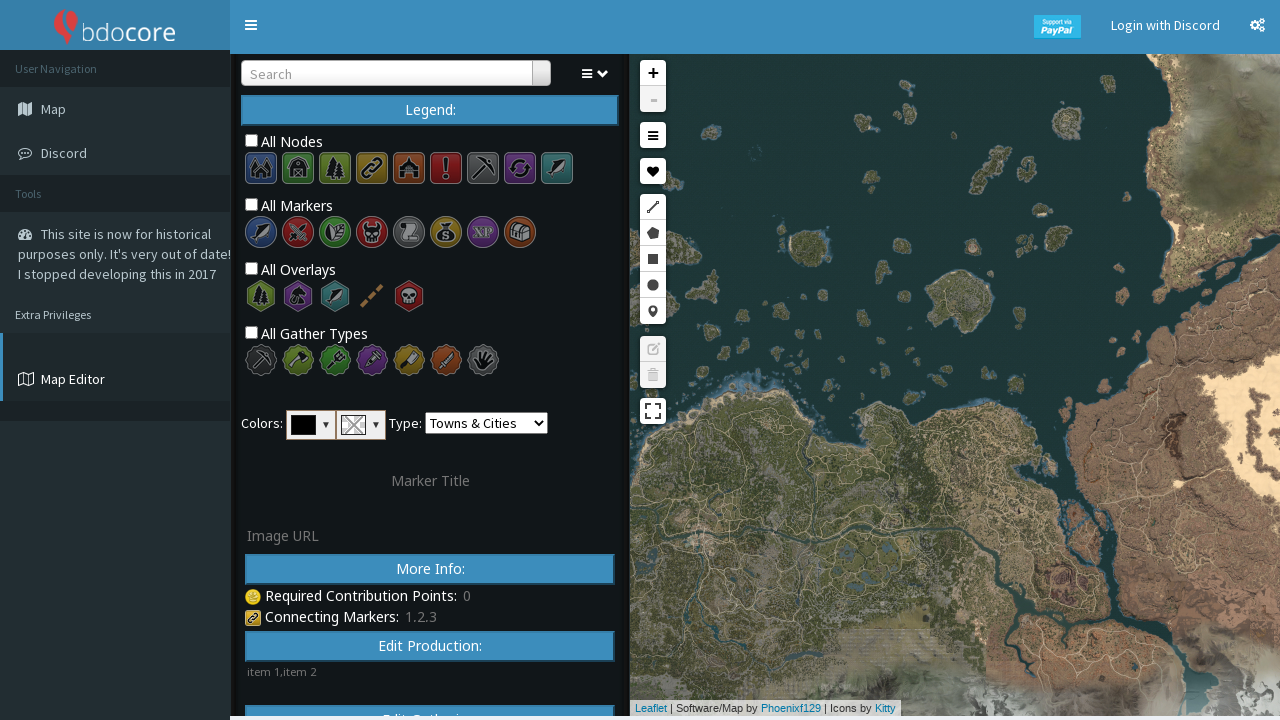

--- FILE ---
content_type: text/html; charset=UTF-8
request_url: http://ph129.net/bdomap/mapeditor/
body_size: 79944
content:


<!DOCTYPE html>
<html>


<head>
	<meta charset="utf-8" />

	       		<title>BDOCore • Map Editor</title>
       	
	<meta name="viewport" content="width=device-width, initial-scale=1, maximum-scale=1, user-scalable=no">
	<script src="https://code.jquery.com/jquery-2.2.1.min.js" integrity="sha256-gvQgAFzTH6trSrAWoH1iPo9Xc96QxSZ3feW6kem+O00=" crossorigin="anonymous"></script>
	
	<!-- HTML5 Shim and Respond.js IE8 support of HTML5 elements and media queries -->
	<!-- WARNING: Respond.js doesn't work if you view the page via file:// -->
	<!--[if lt IE 9]>
	<script src="https://oss.maxcdn.com/html5shiv/3.7.3/html5shiv.min.js"></script>
	<script src="https://oss.maxcdn.com/respond/1.4.2/respond.min.js"></script>
	<![endif]-->

	<meta name='author' content='BDOCore - Map Editor'>
	<meta name="keywords" content="bdocore map blackdesertonline black desert online treasure chest node marker overlay community">
	<meta name='description' content="Black Desert Online Tools, Map & Community">

	<link href="https://fonts.googleapis.com/css?family=Noto+Sans:400,700,400italic,700italic" rel="stylesheet" type="text/css">
	<link rel="stylesheet" href="https://stackpath.bootstrapcdn.com/font-awesome/4.7.0/css/font-awesome.min.css">

	<link rel="icon" href="/bdomap/images/favicon.ico" type="image/x-icon"/>
	<link rel="shortcut icon" href="/bdomap/images/favicon.ico" type="image/x-icon"/>

	<script src="https://stackpath.bootstrapcdn.com/bootstrap/3.3.6/js/bootstrap.min.js"></script>
	<link rel="stylesheet" href="https://stackpath.bootstrapcdn.com/bootstrap/3.3.6/css/bootstrap.min.css">

	<link rel="stylesheet" href="/bdomap/css/leaflet.css" />

	<link rel="stylesheet" type="text/css" href="/bdomap/css/map.css">

	<link rel="stylesheet" type="text/css" href="/bdomap/css/spectrum.css" />
	<link rel="stylesheet" type="text/css" href="/bdomap/css/leaflet.draw.css" />
	<link rel="stylesheet" type="text/css" href="/bdomap/css/tooltipster.css" />
	<link rel="stylesheet" type="text/css" href="/bdomap/css/select2.css" />

	<!-- Ionicons -->
	<link rel="stylesheet" href="https://code.ionicframework.com/ionicons/2.0.1/css/ionicons.min.css">

      <link rel="stylesheet" href="/bdomap/js/plugins/datatables/dataTables.bootstrap.css">

	<link rel="stylesheet" href="/bdomap/css/AdminLTE.min.css">
	<!-- AdminLTE Skins. Choose a skin from the css/skins
	   folder instead of downloading all of them to reduce the load. -->
	<link rel="stylesheet" href="/bdomap/css/skins/_all-skins.min.css">

	<script>
	  (function(i,s,o,g,r,a,m){i['GoogleAnalyticsObject']=r;i[r]=i[r]||function(){
	  (i[r].q=i[r].q||[]).push(arguments)},i[r].l=1*new Date();a=s.createElement(o),
	  m=s.getElementsByTagName(o)[0];a.async=1;a.src=g;m.parentNode.insertBefore(a,m)
	  })(window,document,'script','//www.google-analytics.com/analytics.js','ga');

	  ga('create', 'UA-75772908-1', 'auto');
	  ga('send', 'pageview');

	  function pad(pad, str, padLeft) {
		  if (typeof str === 'undefined') 
		    return pad;
		  if (padLeft) {
		    return (pad + str).slice(-pad.length);
		  } else {
		    return (str + pad).substring(0, pad.length);
		  }
		}

	</script>

  <!-- DataTables -->
      <script src="/bdomap/js/plugins/datatables/jquery.dataTables.min.js"></script>
      <script src="/bdomap/js/plugins/datatables/dataTables.bootstrap.min.js"></script>

	<script src="/bdomap/js/leaflet.js"></script>
	<script src="/bdomap/js/clipboard.min.js" type="text/javascript"></script>
	<script src="/bdomap/js/jquery.tooltipster.js" type="text/javascript"></script>
	<script src="/bdomap/js/select2.js" type="text/javascript"></script>
	
	<link rel="stylesheet" type="text/css" href="/bdomap/css/iconselect.css" >
    	<script type="text/javascript" src="/bdomap/js/iconselect.js"></script>
    	<script type="text/javascript" src="/bdomap/js/spectrum.js"></script>
    	<script src="https://cdnjs.cloudflare.com/ajax/libs/jquery-timeago/1.4.3/jquery.timeago.js" type="text/javascript"></script>

	<link href="//fonts.googleapis.com/css?family=Open+Sans:400,300,600,700" rel="stylesheet" type="text/css" />
	<link href='//fonts.googleapis.com/css?family=Oswald:700' rel='stylesheet' type='text/css'>

	<link href='//fonts.googleapis.com/css?family=Raleway:400,100,200,300,500,600,700|Economica|Rajdhani|Text+Me+One' rel='stylesheet' type='text/css'>

	<script src="/bdomap/js/jquery.expose.js"></script>
	<script src="/bdomap/js/jquery.matchHeight.js" type="text/javascript"></script>
	<script src="/bdomap/js/jquery.cookie.js"></script>
      	<script src="https://cdnjs.cloudflare.com/ajax/libs/tween.js/16.3.5/Tween.min.js"></script>

    <script type="text/javascript">
    	jQuery.timeago.settings.localeTitle = true;

    	$(function() {
	    //$('.box').matchHeight();
	});
    	


    </script>
 </head>

 <body class="skin-blue sidebar-mini fixed">

<div class="wrapper">

  <header class="main-header">
    <!-- Logo -->
    <a href="/" class="logo">
      <!-- mini logo for sidebar mini 50x50 pixels -->
      <span class="logo-mini"><img height="50px" width="50px" src="/bdomap/images/bdocore_logo_sm.png"></span>
      <!-- logo for regular state and mobile devices -->
      <span class="logo-lg"><img src="/bdomap/images/bdocore_logo_3.png"></span>
    </a>

    <!-- Header Navbar: style can be found in header.less -->
    <nav class="navbar navbar-static-top">
      <!-- Sidebar toggle button-->
      <a href="#" class="sidebar-toggle" data-toggle="offcanvas" role="button">
        <span class="sr-only">Toggle navigation</span>
      </a>

<script>

    var sidebarCollapsed = $.cookie("sidebar-toggle-collapsed");

    if ( sidebarCollapsed == 1 ) {
      $("body").removeClass('sidebar-collapse')
    }

    $('.sidebar-toggle').click(function() {
      event.preventDefault();

      var sidebarCollapsed = $.cookie("sidebar-toggle-collapsed");

      if ( sidebarCollapsed == 1 ) {

        $.removeCookie( "sidebar-toggle-collapsed", { domain  : 'bdocore.com', path: '/' } );

      } else {

        $.cookie("sidebar-toggle-collapsed", 1, {
	   expires : 60,
	   path    : '/',
	   domain  : 'bdocore.com',
	   secure  : true
	});

      }

    });
 </script>

      <div class="navbar-custom-menu">
        <ul class="nav navbar-nav">


         <li><a href="https://paypal.me/phoenixf129" target="_blank"><img src="/bdomap/images/rsz_1rsz_support-button.png" class="img-fluid" alt="PayPal"></a></li>

          	<li><a href="https://discordapp.com/oauth2/authorize?client_id=329683490721234946&scope=guilds identify&redirect_uri=https://ph129.net/bdomap/&response_type=code">Login with Discord</a></li>
                    <li><a href="#" data-toggle="control-sidebar"><i class="fa fa-gears"></i></a></li>
        </ul>
      </div>
    </nav>
  </header>
  <!-- Left side column. contains the logo and sidebar -->
  <aside class="main-sidebar">
    <!-- sidebar: style can be found in sidebar.less -->
    <section class="sidebar">
      <!-- Sidebar user panel -->
            <!-- sidebar menu: : style can be found in sidebar.less -->
      <ul class="sidebar-menu">
        <li class="header">User Navigation</li>
        <li ><a href="/"><i class="fa fa-map"></i> <span>Map</span></a></li>
        <li ><a href="https://discord.gg/ZAF4CGp" target="_blank"><i class="fa fa-commenting-o"></i> <span>Discord</span></a></li>
                <li class="header">Tools</li>
        <li><a href="#"><i class="fa fa-tachometer"></i> <span>This site is now for historical<br />purposes only. It's very out of date!<br />I stopped developing this in 2017</span></li>
        
       	 <li class="header">Extra Privileges</li>
        	<li class="active"><a href="/bdomap/mapeditor/"><i class="fa fa-map-o"></i> <span>Map Editor</span></a></li> 

        <li class="header"> </li> 
      </ul>
    </section>
    <!-- /.sidebar -->
  </aside>

  <!-- Content Wrapper. Contains page content -->
  <div class="content-wrapper">
    <!-- Content Header (Page header) -->

    <!-- Main content -->
    <section class="content">
      <!-- Small boxes (Stat box) -->
     
      <!-- /.row -->
      <!-- Main row -->
      <div class="row">


<html>

<body>

	<style type="text/css">
		::-webkit-scrollbar {
		  width: 5px;
		  height: 5px;
		}
		::-webkit-scrollbar-button {
		  width: 0px;
		  height: 0px;
		}
		::-webkit-scrollbar-thumb {
		  background: #3c8dbc;
		  border: 0px none #ffffff;
		}
		::-webkit-scrollbar-thumb:hover {
		  background: #367fa9;
		}
		::-webkit-scrollbar-thumb:active {
		  background: #367fa9;
		}
		::-webkit-scrollbar-track {
		  background: #666666;
		  border: 0px none #ffffff;
		}
		::-webkit-scrollbar-track:hover {
		  background: #666666;
		}
		::-webkit-scrollbar-track:active {
		  background: #333333;
		}
		::-webkit-scrollbar-corner {
		  background: transparent;
		}

		input[id*="legend_"]{
		  display:none;
		}
		input[id*="legend_"] + label{
		    display:inline-block;
		    padding: 0 0 0 0px;
		    margin-right: 5px;
		    height: 32px;
		    width: 32px;;
		    background-size: 50%;
		    opacity: 0.5;
		}

		input[id*="legend_"]:checked + label {
		    height: 32px;
		    width: 32px;
		    display:inline-block;
		    background-size: 50%;
		    opacity: 1;
		}

	</style>

	<div id="panel" style="margin-left: 15px; overflow-y:scroll;">
		<div id="feature_infos_legend">
			<input type="hidden" style="width: 82%; margin-bottom: 5px;" class="searchLocation"/> <button type="button" title="Toggle Sidebar" onclick="toggleSidebar()" class="btn btn-info btn-sm" style="float: right; background:none; border:none; box-shadow:none;"><i class="fa fa-bars"></i></button>
			<span id="info">
				<button type="button" id="togglebutton" class="btn-primary featurenamebg" data-toggle="collapse" data-target="#infocontent" style="width:100%;"><span class="featurename_clr">Legend:</span></button>
				<div id="infocontent" class="collapse in">
					<div class="line">
						<input type='checkbox' id="legendcontroller_nodes"></input><span style="margin-left: 3px;">All Nodes</span>
						<ul class="list-unstyled row">
					    	<style>#legend_node_cities + label { background:url('/bdomap/markertypes/32/notaper_cities.png') no-repeat;}</style><input type='checkbox' id='legend_node_cities' value='cities'></input><label for='legend_node_cities' title='Towns & Cities'></label><style>#legend_node_farms + label { background:url('/bdomap/markertypes/32/notaper_farms.png') no-repeat;}</style><input type='checkbox' id='legend_node_farms' value='farms'></input><label for='legend_node_farms' title='Farms'></label><style>#legend_node_forests + label { background:url('/bdomap/markertypes/32/notaper_trees.png') no-repeat;}</style><input type='checkbox' id='legend_node_forests' value='forests'></input><label for='legend_node_forests' title='Forests'></label><style>#legend_node_connectors + label { background:url('/bdomap/markertypes/32/notaper_connector.png') no-repeat;}</style><input type='checkbox' id='legend_node_connectors' value='connectors'></input><label for='legend_node_connectors' title='Connectors'></label><style>#legend_node_gateways + label { background:url('/bdomap/markertypes/32/notaper_gateway.png') no-repeat;}</style><input type='checkbox' id='legend_node_gateways' value='gateways'></input><label for='legend_node_gateways' title='Gateways'></label><style>#legend_node_dangerzones + label { background:url('/bdomap/markertypes/32/notaper_danger_2.png') no-repeat;}</style><input type='checkbox' id='legend_node_dangerzones' value='dangerzones'></input><label for='legend_node_dangerzones' title='Danger Zone'></label><style>#legend_node_mines + label { background:url('/bdomap/markertypes/32/notaper_mines.png') no-repeat;}</style><input type='checkbox' id='legend_node_mines' value='mines'></input><label for='legend_node_mines' title='Mines'></label><style>#legend_node_trade + label { background:url('/bdomap/markertypes/32/notaper_trade_3.png') no-repeat;}</style><input type='checkbox' id='legend_node_trade' value='trade'></input><label for='legend_node_trade' title='Trade'></label><style>#legend_node_fishnodes + label { background:url('/bdomap/markertypes/32/notaper_fishnode.png') no-repeat;}</style><input type='checkbox' id='legend_node_fishnodes' value='fishnodes'></input><label for='legend_node_fishnodes' title='Fish'></label></ul><input type="checkbox" id="legendcontroller_markers"></input><span style="margin-left: 3px;">All Markers</span><ul class="list-unstyled row"><style>#legend_marker_fishspots + label { background:url('/bdomap/markertypes/32/notaper_fishblue.png') no-repeat;}</style><input type='checkbox' id='legend_marker_fishspots' value='fishspots'></input><label for='legend_marker_fishspots' title='Fishing Hotspots'></label><style>#legend_marker_pvparenas + label { background:url('/bdomap/markertypes/32/notaper_pvp.png') no-repeat;}</style><input type='checkbox' id='legend_marker_pvparenas' value='pvparenas'></input><label for='legend_marker_pvparenas' title='PVP Arenas'></label><style>#legend_marker_plants + label { background:url('/bdomap/markertypes/32/notaper_plants.png') no-repeat;}</style><input type='checkbox' id='legend_marker_plants' value='plants'></input><label for='legend_marker_plants' title='Plants'></label><style>#legend_marker_bossareas + label { background:url('/bdomap/markertypes/32/notaper_boss.png') no-repeat;}</style><input type='checkbox' id='legend_marker_bossareas' value='bossareas'></input><label for='legend_marker_bossareas' title='World Bosses'></label><style>#legend_marker_specialquests + label { background:url('/bdomap/markertypes/32/notaper_quests.png') no-repeat;}</style><input type='checkbox' id='legend_marker_specialquests' value='specialquests'></input><label for='legend_marker_specialquests' title='Special Quests'></label><style>#legend_marker_marketplaces + label { background:url('/bdomap/markertypes/32/notaper_marketplace.png') no-repeat;}</style><input type='checkbox' id='legend_marker_marketplaces' value='marketplaces'></input><label for='legend_marker_marketplaces' title='Marketplaces'></label><style>#legend_marker_levelxp + label { background:url('/bdomap/markertypes/32/notaper_xp_2.png') no-repeat;}</style><input type='checkbox' id='legend_marker_levelxp' value='levelxp'></input><label for='legend_marker_levelxp' title='Grinding Areas'></label><style>#legend_marker_treasurechests + label { background:url('/bdomap/markertypes/32/notaper_chest.png') no-repeat;}</style><input type='checkbox' id='legend_marker_treasurechests' value='treasurechests'></input><label for='legend_marker_treasurechests' title='Treasure Chests'></label></ul><input type="checkbox" id="legendcontroller_shapes"></input><span style="margin-left: 3px;">All Overlays</span><ul class="list-unstyled row"><style>#legend_shape_trees + label { background:url('/bdomap/markertypes/32/overlay_trees.png') no-repeat;}</style><input type='checkbox' id='legend_shape_trees' value='trees'></input><label for='legend_shape_trees' title='Trees'></label><style>#legend_shape_wildhorses + label { background:url('/bdomap/markertypes/32/overlay_horses.png') no-repeat;}</style><input type='checkbox' id='legend_shape_wildhorses' value='wildhorses'></input><label for='legend_shape_wildhorses' title='Wild Horses'></label><style>#legend_shape_seareagons + label { background:url('/bdomap/markertypes/32/icon_searegions.png') no-repeat;}</style><input type='checkbox' id='legend_shape_seareagons' value='seareagons'></input><label for='legend_shape_seareagons' title='Sea Regions'></label><style>#legend_shape_polylines + label { background:url('/bdomap/markertypes/32/icon_nodelines.png') no-repeat;}</style><input type='checkbox' id='legend_shape_polylines' value='polylines'></input><label for='legend_shape_polylines' title='Node Lines'></label><style>#legend_shape_mobspots + label { background:url('/bdomap/markertypes/32/notaper_monster.png') no-repeat;}</style><input type='checkbox' id='legend_shape_mobspots' value='mobspots'></input><label for='legend_shape_mobspots' title='Monsters'></label></ul><input type="checkbox" id="legendcontroller_gather"></input><span style="margin-left: 3px;">All Gather Types</span><ul class="list-unstyled row"><style>#legend_gather_oremines + label { background:url('/bdomap/markertypes/32/notaper_miningaxe.png') no-repeat;}</style><input type='checkbox' id='legend_gather_oremines' value='oremines'></input><label for='legend_gather_oremines' title='Pickaxe'></label><style>#legend_gather_gather_woodaxe + label { background:url('/bdomap/markertypes/32/notaper_lumberingaxe.png') no-repeat;}</style><input type='checkbox' id='legend_gather_gather_woodaxe' value='gather_woodaxe'></input><label for='legend_gather_gather_woodaxe' title='Lumbering Axe'></label><style>#legend_gather_gather_hoe + label { background:url('/bdomap/markertypes/32/notaper_hoe.png') no-repeat;}</style><input type='checkbox' id='legend_gather_gather_hoe' value='gather_hoe'></input><label for='legend_gather_gather_hoe' title='Hoe'></label><style>#legend_gather_gather_fluid + label { background:url('/bdomap/markertypes/32/notaper_syringe.png') no-repeat;}</style><input type='checkbox' id='legend_gather_gather_fluid' value='gather_fluid'></input><label for='legend_gather_gather_fluid' title='Fluid Collector'></label><style>#legend_gather_gather_butcher + label { background:url('/bdomap/markertypes/32/notaper_butcher.png') no-repeat;}</style><input type='checkbox' id='legend_gather_gather_butcher' value='gather_butcher'></input><label for='legend_gather_gather_butcher' title='Butcher Knife'></label><style>#legend_gather_gather_tanning + label { background:url('/bdomap/markertypes/32/notaper_tanningknife.png') no-repeat;}</style><input type='checkbox' id='legend_gather_gather_tanning' value='gather_tanning'></input><label for='legend_gather_gather_tanning' title='Tanning Knife'></label><style>#legend_gather_gather_hands + label { background:url('/bdomap/markertypes/32/notaper_hand.png') no-repeat;}</style><input type='checkbox' id='legend_gather_gather_hands' value='gather_hands'></input><label for='legend_gather_gather_hands' title='Hands'></label>						</ul>				
					</div>
				</div>
			</div>
		</span>

		<script>
		    var clipboard = new Clipboard('#doclipboard', {
		        text: function() {
		        	var t_id = $('#markerid').attr("m_id");

		            return 'http://ph129.net/bdomap/mapeditor/marker/'+t_id+'/';
		        }
		    });

		    clipboard.on('success', function(e) {
		        //console.log(e);
		    });

		    clipboard.on('error', function(e) {
		       // console.log(e);
		    });
	    </script>

		
		<div id="feature_infos">
			<span id="markerid"></span>
			Colors: <input type='text' id="nodeColor" class='basic' value=''><input type='text' id="nodefillColor" value=''/>
			Type: <select id="typeSelect" style="color:#000;">
				<option m_id='1' defaultIcon = 'cityIcon' defaultColor='#fff' defaultfillColor='#fff' value='cities'>Towns & Cities</option><option m_id='2' defaultIcon = 'treeLayerIcon' defaultColor='#003300' defaultfillColor='#004d00' value='trees'>Trees</option><option m_id='3' defaultIcon = 'fishSpotIcon' defaultColor='#fff' defaultfillColor='#fff' value='fishspots'>Fishing Hotspots</option><option m_id='4' defaultIcon = 'wildHorsesIcon' defaultColor='#a55cc9' defaultfillColor='#642b81' value='wildhorses'>Wild Horses</option><option m_id='5' defaultIcon = 'pvpArenaIcon' defaultColor='#fff' defaultfillColor='#fff' value='pvparenas'>PVP Arenas</option><option m_id='6' defaultIcon = 'plantSpotIcon' defaultColor='#fff' defaultfillColor='#fff' value='plants'>Plants</option><option m_id='7' defaultIcon = 'miningaxeIcon' defaultColor='#4d2800' defaultfillColor='#994f00' value='oremines'>Pickaxe</option><option m_id='8' defaultIcon = 'bossSpotIcon' defaultColor='#fff' defaultfillColor='#fff' value='bossareas'>World Bosses</option><option m_id='9' defaultIcon = 'specialQuestsIcon' defaultColor='#fff' defaultfillColor='#fff' value='specialquests'>Special Quests</option><option m_id='10' defaultIcon = 'marketplacesIcon' defaultColor='#fff' defaultfillColor='#fff' value='marketplaces'>Marketplaces</option><option m_id='11' defaultIcon = 'levelXPIcon' defaultColor='#fff' defaultfillColor='#fff' value='levelxp'>Grinding Areas</option><option m_id='12' defaultIcon = 'chestIcon' defaultColor='#fff' defaultfillColor='#fff' value='treasurechests'>Treasure Chests</option><option m_id='13' defaultIcon = 'farmIcon' defaultColor='#fff' defaultfillColor='#fff' value='farms'>Farms</option><option m_id='14' defaultIcon = 'treeIcon' defaultColor='#fff' defaultfillColor='#fff' value='forests'>Forests</option><option m_id='15' defaultIcon = 'connectorIcon' defaultColor='#fff' defaultfillColor='#fff' value='connectors'>Connectors</option><option m_id='16' defaultIcon = 'gatewayIcon' defaultColor='#fff' defaultfillColor='#fff' value='gateways'>Gateways</option><option m_id='17' defaultIcon = 'dangerIcon' defaultColor='#fff' defaultfillColor='#fff' value='dangerzones'>Danger Zone</option><option m_id='19' defaultIcon = 'minesIcon' defaultColor='#fff' defaultfillColor='#fff' value='mines'>Mines</option><option m_id='20' defaultIcon = 'seareagonsIcon' defaultColor='#ffffff' defaultfillColor='#000085' value='seareagons'>Sea Regions</option><option m_id='22' defaultIcon = 'tradeIcon' defaultColor='#fff' defaultfillColor='#fff' value='trade'>Trade</option><option m_id='23' defaultIcon = 'fishnodesIcon' defaultColor='#fff' defaultfillColor='#fff' value='fishnodes'>Fish</option><option m_id='24' defaultIcon = 'monsterIcon' defaultColor='#a50000' defaultfillColor='#900000' value='mobspots'>Monsters</option><option m_id='25' defaultIcon = 'lumberingaxeIcon' defaultColor='#fff' defaultfillColor='#fff' value='gather_woodaxe'>Lumbering Axe</option><option m_id='26' defaultIcon = 'hoeIcon' defaultColor='#fff' defaultfillColor='#fff' value='gather_hoe'>Hoe</option><option m_id='27' defaultIcon = 'syringeIcon' defaultColor='#fff' defaultfillColor='#fff' value='gather_fluid'>Fluid Collector</option><option m_id='28' defaultIcon = 'butcherIcon' defaultColor='#fff' defaultfillColor='#fff' value='gather_butcher'>Butcher Knife</option><option m_id='29' defaultIcon = 'tanningknifeIcon' defaultColor='#fff' defaultfillColor='#fff' value='gather_tanning'>Tanning Knife</option><option m_id='30' defaultIcon = 'handIcon' defaultColor='#fff' defaultfillColor='#fff' value='gather_hands'>Hands</option>			</select>



			<script>
				$( "#typeSelect" ).change(function() {
					var option = $("#typeSelect option:selected");
				    	if(typeof selectedMarker.setStyle !== "undefined"){
		    				selectedMarker.setStyle({color: option.attr("defaultfillColor"), fillColor: option.attr("defaultfillColor")});
					}

					$('#image_edit').attr('imgtype', iconClasses[option.attr("defaultIcon")].class );
            					$('#image_edit').attr('src', iconSelect.getSelectedFilePath());

					iconSelect.setSelectedIndex( iconClasses[option.attr("defaultIcon")].id - 1 );

					if(typeof selectedMarker.setIcon !== "undefined" && typeof option.attr("defaultIcon") !== "undefined"){
		    				selectedMarker.setIcon( iconClasses[option.attr("defaultIcon")].class );
					}
					
				            var defaultColor = option.attr("defaultColor");
				            var defaultfillColor = option.attr("defaultfillColor");

				            $("#nodeColor").spectrum("set", option.attr("defaultColor") );
				            $("#nodefillColor").spectrum("set", option.attr("defaultfillColor") );
				});

				$("#nodeColor").spectrum({
					allowEmpty:false,
			    	showInitial: true,
			    	showInput: true,
			    	preferredFormat: "hex",
			    	change: function(color) {
					    $("#nodeColor").attr("value", color.toHexString())

					    if(typeof selectedMarker.setStyle !== "undefined"){					    
					   		selectedMarker.setStyle({color: color.toHexString()});
					   	}
					}
			    });

				$("#nodefillColor").spectrum({
					allowEmpty:true,
			    		showInitial: true,
			    		showInput: true,
			    		preferredFormat: "hex",
			    		change: function(color) {
					    $("#nodefillColor").attr("value", color.toHexString())

					    if(typeof selectedMarker.setStyle !== "undefined"){
					    	selectedMarker.setStyle({fillColor: color.toHexString()});
						}
					}
				});

			</script>

			<span id="info">
				<div id="infocontent">
					<div class="line">
						<div id="feature_infoname" style="margin: auto; width: 80%; padding: 10px; text-align: center;"><div style="display: inline-block; margin: auto; vertical-align: middle; width: 64px; height: 64px; padding-bottom: 0; margin-bottom: 0;" id="image_edit"></div> <textarea id='textarea_title' style='line-height: 0.8; color:#fff; font-size:1em; vertical-align: middle; width:150px;' type='text' name='title' placeholder='Marker Title' multiline></textarea></div>

						<div id="feature_nodeimage" align="left"><textarea id='textarea_nodeimage' align='left' style='float: left; color:#fff; width:100%; line-height: 0.8; font-size:1em;' type='text' name='nodeimage' placeholder='Image URL' multiline></textarea></div>
						
						<button type="button" class="btn-primary featurenamebg" data-toggle="collapse" data-target="#feature_infoxtra" style="width:100%;"><span class="featurename_clr">More Info:</span></button>
						<div id="feature_infoxtra" class="collapse in">
							<img class='markericon16' src='/bdomap/markertypes/gold.png'> Required Contribution Points: <textarea id="textarea_contrib" style='resize: none; font-size:1em; line-height: 1.3; overflow: hidden; color: #f2b41e; width:75px; height:16px;' type='text' name='contribution'  placeholder='0' rows='1'></textarea><br>
							<img class='markericon16' src='/bdomap/markertypes/notaper_connector.png'> Connecting Markers: <textarea id="textarea_connectingNodes" style='resize: none; font-size:1em; line-height: 1.3; overflow: hidden; color: #f2b41e; width:75px; height:16px;' type='text' name='connectingNodes'  placeholder='1,2,3' rows='1'></textarea>
						</div>

						<button type="button" class="btn-primary featurenamebg" data-toggle="collapse" data-target="#feature_infoprod" style="width:100%;"><span class="featurename_clr">Edit Production:</span></button>
						<div id="feature_infoprod" class="collapse in">
							<textarea id="textarea_prod" style="font-size: 0.8em; color: #f2b41e; width:100%;" type="text" name="production" placeholder='item 1,item 2' multiline></textarea>
						</div>

						<button type="button" class="btn-primary featurenamebg" data-toggle="collapse" data-target="#feature_infogather" style="width:100%;"><span class="featurename_clr">Edit Gathering:</span></button>
						<div id="feature_infogather" class="collapse in">
							<textarea id="textarea_gather" style="font-size: 0.8em; color: #f2b41e; width:100%;" type="text" name="gathering" placeholder='item 1,item 2' multiline></textarea>
						</div>

						<button type="button" class="btn-primary featurenamebg" data-toggle="collapse" data-target="#feature_infoknowledge" style="width:100%;"><span class="featurename_clr">Edit Knowledge:</span></button>
						<div id="feature_infoknowledge" class="collapse in">
							<textarea id="textarea_knowledge" style="font-size: 0.8em; color: #f2b41e; width:100%;" type="text" name="knowledge" placeholder='item 1,item 2' multiline></textarea>
						</div>

						<button type="button" class="btn-primary featurenamebg" data-toggle="collapse" data-target="#feature_infodesc" style="width:100%;"><span class="featurename_clr">Edit Description:</span></button>
						<div id="feature_infodesc" class="collapse in">
							<textarea id="textarea_desc" style="color:#fff; width:100%; font-size:1em;" type="text" name="description" placeholder="A Description about the Marker. HTML allowed!" multiline></textarea>
						</div>

						<hr>

						<script>
							function updateSaveButton(){

								var t_id = $('#markerid').text();
								
								var t_type = $('#markerid').attr('dbtype');
								var t_class = $("#typeSelect").val();
								var t_title = $('#textarea_title').val();
								var t_icon = $('#image_edit').attr('imgtype');
								var t_iconid = iconClasses[$('#image_edit').attr('imgtype')].id;
								var t_desc = $('#textarea_desc').val();
								var t_prod = $('#textarea_prod').val();
								var t_gather = $('#textarea_gather').val();
								var t_knowledge = $('#textarea_knowledge').val();
								var t_contrib = $('#textarea_contrib').val();
								var t_nodeimage = $('#textarea_nodeimage').val();
								var t_points = $('#markerid').attr('points');
								var t_fillcolor = $('#nodefillColor').val();
								var t_color = $('#nodeColor').val();
								var t_circlesize = $('#markerid').attr('circlesize');
								var t_connectingNodes = $('#textarea_connectingNodes').val();

								var t_gen = $('#markerid').attr('gen');

								var send = { id:t_id, type:t_type, class:t_class, title:escape(t_title), icon:t_icon, desc:escape(t_desc), prod:escape(t_prod), contrib:t_contrib, points:t_points, fillColor:t_fillcolor, color:t_color, circlesize:t_circlesize, nodeImage:t_nodeimage, connectingNodes:t_connectingNodes, gprod:escape(t_gather), kprod:escape(t_knowledge) };

								if(typeof t_gen !== "undefined"){
									send = { id:t_id, type:t_type, class:t_class, title:escape(t_title), icon:t_icon, desc:escape(t_desc), prod:escape(t_prod), contrib:t_contrib, points:t_points, fillColor:t_fillcolor, color:t_color, circlesize:t_circlesize, nodeImage:t_nodeimage, connectingNodes:t_connectingNodes, gprod:escape(t_gather), kprod:escape(t_knowledge), gen:1 };
								}

							    //var mkr = selectedMarker;
		        				var mkr = markeridlist[ t_id ];
		        				if(typeof mkr.target === "undefined"){
		        					mkr.target = mkr;
		        				}

		        				console.log(mkr)

		        				//onMarkerClick(mkr, 1);
		        				$("#savebutton").attr("disabled", "true");
		        				$("#deletebutton").attr("disabled", "true");

		        				//console.log(mkr.target);

		        				if(typeof mkr.target.markerinfo !== "undefined"){
		        					mkr.target.markerinfo.id = Number(t_id);
		        					mkr.target.markerinfo.iconid = t_iconid;
		        					mkr.target.markerinfo.dbclass = t_class;
		        					mkr.target.markerinfo.imgtype = t_icon;
		        					mkr.target.markerinfo.icon = iconClasses[t_icon].class;
		        					mkr.target.markerinfo.title = escape(t_title);
		        					mkr.target.markerinfo.desc = escape(t_desc);
		        					mkr.target.markerinfo.prod = escape(t_prod);
		        					mkr.target.markerinfo.points = t_points;
		        					mkr.target.markerinfo.contrib = t_contrib;
		        					mkr.target.markerinfo.connectingNodes = t_connectingNodes;
		        					mkr.target.markerinfo.pseudoprod = escape(t_prod);
		        					mkr.target.markerinfo.gprod = escape(t_gather);
		        					mkr.target.markerinfo.kprod = escape(t_knowledge);
		        					mkr.target.markerinfo.nodeImage = t_nodeimage;
		        					mkr.target.markerinfo.gen = null;
		        				}

		        				if(typeof mkr.target.options !== "undefined"){
		        					mkr.target.options.id = Number(t_id);
		        					mkr.target.options.iconid = t_iconid;
		        					mkr.target.options.dbclass = t_class;
		        					mkr.target.options.imgtype = t_icon;
		        					mkr.target.options.icon = iconClasses[t_icon].class;
		        					mkr.target.options.title = escape(t_title);
		        					mkr.target.options.desc = escape(t_desc);
		        					mkr.target.options.prod = escape(t_prod);
		        					mkr.target.options.points = t_points;
		        					mkr.target.options.contrib = t_contrib;
		        					mkr.target.options.connectingNodes = t_connectingNodes;
		        					mkr.target.options.pseudoprod = escape(t_prod);
		        					mkr.target.options.gprod = escape(t_gather);
		        					mkr.target.options.kprod = escape(t_knowledge);
		        					mkr.target.options.nodeImage = t_nodeimage;
		        					mkr.target.options.gen = null;
		        				}
								//console.log(send);
								//console.log(mkr.target);

		        				
		        				if(typeof mkr.target.bindLabel !== "undefined"){
		        					//mkr.target.bindLabel(t_title);
		        				}

								$.ajax({
								  type: "POST",
								  url: "/bdomap/inc/ajax.php",
								  data: send,
								  success:function(data) {

								  	console.log(data);

			        				$("#savebutton").removeAttr("disabled", "false");
			        				$("#deletebutton").removeAttr("disabled", "false");

			        				$( '#markerid' ).removeAttr( 'gen' ); // YEAH. FUCK YOU TOO JAVASCRIPT.
			        				onMarkerClick(mkr);

			        				nextDatabaseID = Number(data);

			        				//console.log(data);

			        				location.href = '/bdomap/mapeditor/marker/'+t_id+'/';
     							  }
								});

							    if(typeof selectedMarker.setStyle !== "undefined"){
					    			selectedMarker.setStyle({color: $("#typeSelect option:selected").attr("defaultfillColor"), fillColor: $("#typeSelect option:selected").attr("defaultfillColor")});
								}
								RemakeSearchData();

							}

							function updateDelButton(id){

								var t_id = $('#markerid').text();
								
								$.ajax({
								  type: "POST",
								  url: "/bdomap/inc/ajax.php",
								  data: { id:t_id, del:1 },
								  success:function(data) {
								  	//console.log(data);
								  	location.href = '/bdomap/mapeditor/marker/'+t_id+'/';
								    //var mkr = selectedMarker;
			        				var mkr = markeridlist[ t_id ];

							        if( map.hasLayer(mkr.target) ){
							           map.removeLayer(mkr.target);
							        }

							        RemakeSearchData();
							        delete markeridlist[ t_id ];
							        $("#savebutton").attr("disabled", "true");
		        					$("#deletebutton").attr("disabled", "true");
     							  }
								});								
							}
						</script>

						<div id="feature_infobuttons"></div>
					</div>
				</div>
			</span>
		</div>

		<style>
		  /* Icon when the collapsible content is shown */
		  .btn:after {
		    font-family: "Glyphicons Halflings";
		    content: "\e114";
		    float: right;
		    margin-left: 5px;
		  }
		  /* Icon when the collapsible content is hidden */
		  .btn.collapsed:after {
		    content: "\e080";
		  }
		</style>

		<script>

			$( "input#legendcontroller_nodes" ).change(function( event ) {
				$( "input[id*='legend_node_']" ).prop("checked", $( "input#legendcontroller_nodes" ).prop("checked"));
				$( "input[id*='legend_node_']" ).change();
			});

			$( "input#legendcontroller_markers" ).change(function( event ) {
				$( "input[id*='legend_marker_']" ).prop("checked", $( "input#legendcontroller_markers" ).prop("checked"));
				$( "input[id*='legend_marker_']" ).change();
			});

			$( "input#legendcontroller_shapes" ).change(function( event ) {
				$( "input[id*='legend_shape_']" ).prop("checked", $( "input#legendcontroller_shapes" ).prop("checked"));
				$( "input[id*='legend_shape_']" ).change();
			});

			$( "input#legendcontroller_gather" ).change(function( event ) {
				$( "input[id*='legend_gather_']" ).prop("checked", $( "input#legendcontroller_gather" ).prop("checked"));
				$( "input[id*='legend_gather_']" ).change();
			});

			$( "input[id*='legend_node_']" ).change(function( event ) {
			    layerClicked = window[event.target.value];
			    layerID = window[event.target.id];

			    if( $( this ).prop("checked") == true){
			    	map.addLayer(layerClicked);

			    }else{
			    	if (map.hasLayer(layerClicked)) {
				       map.removeLayer(layerClicked);
				    }
			    }
			});

			$( "input[id*='legend_marker_']" ).change(function( event ) {
			    layerClicked = window[event.target.value];
			    layerID = window[event.target.id];

			    if( $( this ).prop("checked") == true){
			    	map.addLayer(layerClicked);

			    }else{
			    	if (map.hasLayer(layerClicked)) {
				       map.removeLayer(layerClicked);
				    }
			    }
			});

			$( "input[id*='legend_shape_']" ).change(function( event ) {
			    layerClicked = window[event.target.value];
			    layerID = window[event.target.id];

			    if( $( this ).prop("checked") == true){
			    	map.addLayer(layerClicked);

			    }else{
			    	if (map.hasLayer(layerClicked)) {
				       map.removeLayer(layerClicked);
				    }
			    }
			});

			$( "input[id*='legend_gather_']" ).change(function( event ) {
			    layerClicked = window[event.target.value];
			    layerID = window[event.target.id];

			    if( $( this ).prop("checked") == true){
			    	map.addLayer(layerClicked);

			    }else{
			    	if (map.hasLayer(layerClicked)) {
				       map.removeLayer(layerClicked);
				    }
			    }
			});

			$('#icon_resize').change(function() {
			  if ($(this).is(':checked')) {
			    console.log('Checked');
			    doMarkerResize();
			  }else{
			  	doMarkerResize(true);
			  }
			});

		</script>
	</div>

	<script>
		var nextDatabaseID = Number(1010);
var iconClasses = {}
var cityIcon = L.icon({
				    iconUrl: '/bdomap/markertypes/64/icon_cities.png',

				    iconSize:     [64, 64],
				    shadowSize:   [64, 64],
				    iconAnchor:   [32, 64],
				    shadowAnchor: [32, 64],
				    popupAnchor:  [20, -20],
				});iconClasses['cityIcon'] = { class: cityIcon, id: 1 }
var treeLayerIcon = L.icon({
				    iconUrl: '/bdomap/markertypes/64/icon_trees.png',

				    iconSize:     [64, 64],
				    shadowSize:   [64, 64],
				    iconAnchor:   [32, 64],
				    shadowAnchor: [32, 64],
				    popupAnchor:  [16, -16],
				});iconClasses['treeLayerIcon'] = { class: treeLayerIcon, id: 2 }
var pvpArenaIcon = L.icon({
				    iconUrl: '/bdomap/markertypes/64/icon_pvp.png',

				    iconSize:     [64, 64],
				    shadowSize:   [64, 64],
				    iconAnchor:   [32, 64],
				    shadowAnchor: [32, 64],
				    popupAnchor:  [20, -20],
				});iconClasses['pvpArenaIcon'] = { class: pvpArenaIcon, id: 3 }
var wildHorsesIcon = L.icon({
				    iconUrl: '/bdomap/markertypes/64/notaper_wildhorses.png',

				    iconSize:     [64, 64],
				    shadowSize:   [64, 64],
				    iconAnchor:   [32, 64],
				    shadowAnchor: [32, 64],
				    popupAnchor:  [16, -16],
				});iconClasses['wildHorsesIcon'] = { class: wildHorsesIcon, id: 4 }
var fishSpotIcon = L.icon({
				    iconUrl: '/bdomap/markertypes/64/fish_blue.png',

				    iconSize:     [64, 64],
				    shadowSize:   [64, 64],
				    iconAnchor:   [32, 64],
				    shadowAnchor: [16, 16],
				    popupAnchor:  [16, -16],
				});iconClasses['fishSpotIcon'] = { class: fishSpotIcon, id: 5 }
var bossSpotIcon = L.icon({
				    iconUrl: '/bdomap/markertypes/64/icon_boss.png',

				    iconSize:     [64, 64],
				    shadowSize:   [64, 64],
				    iconAnchor:   [32, 64],
				    shadowAnchor: [32, 64],
				    popupAnchor:  [16, -16],
				});iconClasses['bossSpotIcon'] = { class: bossSpotIcon, id: 6 }
var plantSpotIcon = L.icon({
				    iconUrl: '/bdomap/markertypes/64/icon_plants.png',

				    iconSize:     [64, 64],
				    shadowSize:   [64, 64],
				    iconAnchor:   [32, 64],
				    shadowAnchor: [32, 64],
				    popupAnchor:  [16, -16],
				});iconClasses['plantSpotIcon'] = { class: plantSpotIcon, id: 7 }
var oreSpotIcon = L.icon({
				    iconUrl: '/bdomap/markertypes/64/icon_oremine.png',

				    iconSize:     [64, 64],
				    shadowSize:   [64, 64],
				    iconAnchor:   [32, 64],
				    shadowAnchor: [32, 64],
				    popupAnchor:  [16, -16],
				});iconClasses['oreSpotIcon'] = { class: oreSpotIcon, id: 8 }
var levelXPIcon = L.icon({
				    iconUrl: '/bdomap/markertypes/64/icon_xp_2.png',

				    iconSize:     [64, 64],
				    shadowSize:   [64, 64],
				    iconAnchor:   [32, 64],
				    shadowAnchor: [32, 64],
				    popupAnchor:  [16, -16],
				});iconClasses['levelXPIcon'] = { class: levelXPIcon, id: 9 }
var playerMarker = L.icon({
				    iconUrl: '/bdomap/markertypes/64/blank.png',

				    iconSize:     [64, 64],
				    shadowSize:   [64, 64],
				    iconAnchor:   [32, 64],
				    shadowAnchor: [32, 64],
				    popupAnchor:  [16, -16],
				});iconClasses['playerMarker'] = { class: playerMarker, id: 10 }
var chestIcon = L.icon({
				    iconUrl: '/bdomap/markertypes/64/icon_chest.png',

				    iconSize:     [64, 64],
				    shadowSize:   [64, 64],
				    iconAnchor:   [32, 64],
				    shadowAnchor: [32, 64],
				    popupAnchor:  [16, -16],
				});iconClasses['chestIcon'] = { class: chestIcon, id: 11 }
var specialQuestsIcon = L.icon({
				    iconUrl: '/bdomap/markertypes/64/icon_quests.png',

				    iconSize:     [64, 64],
				    shadowSize:   [64, 64],
				    iconAnchor:   [32, 64],
				    shadowAnchor: [32, 64],
				    popupAnchor:  [16, -16],
				});iconClasses['specialQuestsIcon'] = { class: specialQuestsIcon, id: 12 }
var marketplacesIcon = L.icon({
				    iconUrl: '/bdomap/markertypes/64/icon_marketplace.png',

				    iconSize:     [64, 64],
				    shadowSize:   [64, 64],
				    iconAnchor:   [32, 64],
				    shadowAnchor: [32, 64],
				    popupAnchor:  [16, -16],
				});iconClasses['marketplacesIcon'] = { class: marketplacesIcon, id: 13 }
var defaultIcon = L.icon({
				    iconUrl: '/bdomap/markertypes/64/notaper_leaf.png',

				    iconSize:     [32, 32],
				    shadowSize:   [32, 32],
				    iconAnchor:   [16, 16],
				    shadowAnchor: [16, 16],
				    popupAnchor:  [16, -16],
				});iconClasses['defaultIcon'] = { class: defaultIcon, id: 14 }
var goldfishSpotIcon = L.icon({
				    iconUrl: '/bdomap/markertypes/64/fish_gold.png',

				    iconSize:     [64, 64],
				    shadowSize:   [64, 64],
				    iconAnchor:   [32, 64],
				    shadowAnchor: [16, 16],
				    popupAnchor:  [16, -16],
				});iconClasses['goldfishSpotIcon'] = { class: goldfishSpotIcon, id: 15 }
var townIcon = L.icon({
				    iconUrl: '/bdomap/markertypes/64/icon_towns.png',

				    iconSize:     [64, 64],
				    shadowSize:   [64, 64],
				    iconAnchor:   [32, 64],
				    shadowAnchor: [32, 64],
				    popupAnchor:  [20, -20],
				});iconClasses['townIcon'] = { class: townIcon, id: 16 }
var villageIcon = L.icon({
				    iconUrl: '/bdomap/markertypes/64/icon_villages.png',

				    iconSize:     [64, 64],
				    shadowSize:   [64, 64],
				    iconAnchor:   [32, 64],
				    shadowAnchor: [32, 64],
				    popupAnchor:  [20, -20],
				});iconClasses['villageIcon'] = { class: villageIcon, id: 17 }
var farmIcon = L.icon({
				    iconUrl: '/bdomap/markertypes/64/icon_farms.png',

				    iconSize:     [64, 64],
				    shadowSize:   [64, 64],
				    iconAnchor:   [32, 64],
				    shadowAnchor: [32, 64],
				    popupAnchor:  [20, -20],
				});iconClasses['farmIcon'] = { class: farmIcon, id: 18 }
var treeIcon = L.icon({
				    iconUrl: '/bdomap/markertypes/64/icon_trees.png',

				    iconSize:     [64, 64],
				    shadowSize:   [64, 64],
				    iconAnchor:   [32, 64],
				    shadowAnchor: [32, 64],
				    popupAnchor:  [16, -16],
				});iconClasses['treeIcon'] = { class: treeIcon, id: 19 }
var gatewayIcon = L.icon({
				    iconUrl: '/bdomap/markertypes/64/icon_gateway.png',

				    iconSize:     [64, 64],
				    shadowSize:   [64, 64],
				    iconAnchor:   [32, 64],
				    shadowAnchor: [32, 64],
				    popupAnchor:  [16, -16],
				});iconClasses['gatewayIcon'] = { class: gatewayIcon, id: 20 }
var minesIcon = L.icon({
				    iconUrl: '/bdomap/markertypes/64/icon_mines.png',

				    iconSize:     [64, 64],
				    shadowSize:   [64, 64],
				    iconAnchor:   [32, 64],
				    shadowAnchor: [32, 64],
				    popupAnchor:  [16, -16],
				});iconClasses['minesIcon'] = { class: minesIcon, id: 21 }
var connectorIcon = L.icon({
				    iconUrl: '/bdomap/markertypes/64/icon_connector.png',

				    iconSize:     [64, 64],
				    shadowSize:   [64, 64],
				    iconAnchor:   [32, 64],
				    shadowAnchor: [32, 64],
				    popupAnchor:  [16, -16],
				});iconClasses['connectorIcon'] = { class: connectorIcon, id: 22 }
var dangerIcon = L.icon({
				    iconUrl: '/bdomap/markertypes/64/icon_danger_2.png',

				    iconSize:     [64, 64],
				    shadowSize:   [64, 64],
				    iconAnchor:   [32, 64],
				    shadowAnchor: [32, 64],
				    popupAnchor:  [16, -16],
				});iconClasses['dangerIcon'] = { class: dangerIcon, id: 23 }
var seareagonsIcon = L.icon({
				    iconUrl: '/bdomap/markertypes/64/icon_searegions.png',

				    iconSize:     [64, 64],
				    shadowSize:   [64, 64],
				    iconAnchor:   [32, 64],
				    shadowAnchor: [32, 64],
				    popupAnchor:  [16, -16],
				});iconClasses['seareagonsIcon'] = { class: seareagonsIcon, id: 24 }
var greenfishSpotIcon = L.icon({
				    iconUrl: '/bdomap/markertypes/64/icon_fishingspots_green.png',

				    iconSize:     [64, 64],
				    shadowSize:   [64, 64],
				    iconAnchor:   [32, 64],
				    shadowAnchor: [16, 16],
				    popupAnchor:  [16, -16],
				});iconClasses['greenfishSpotIcon'] = { class: greenfishSpotIcon, id: 25 }
var greyfishSpotIcon = L.icon({
				    iconUrl: '/bdomap/markertypes/64/icon_fishingspots_grey.png',

				    iconSize:     [64, 64],
				    shadowSize:   [64, 64],
				    iconAnchor:   [32, 64],
				    shadowAnchor: [16, 16],
				    popupAnchor:  [16, -16],
				});iconClasses['greyfishSpotIcon'] = { class: greyfishSpotIcon, id: 26 }
var whaleSpotIcon = L.icon({
				    iconUrl: '/bdomap/markertypes/64/icon_whale.png',

				    iconSize:     [64, 64],
				    shadowSize:   [64, 64],
				    iconAnchor:   [32, 64],
				    shadowAnchor: [16, 16],
				    popupAnchor:  [16, -16],
				});iconClasses['whaleSpotIcon'] = { class: whaleSpotIcon, id: 27 }
var tradeIcon = L.icon({
				    iconUrl: '/bdomap/markertypes/64/icon_trade_3.png',

				    iconSize:     [64, 64],
				    shadowSize:   [64, 64],
				    iconAnchor:   [32, 64],
				    shadowAnchor: [16, 16],
				    popupAnchor:  [16, -16],
				});iconClasses['tradeIcon'] = { class: tradeIcon, id: 28 }
var fishnodesIcon = L.icon({
				    iconUrl: '/bdomap/markertypes/64/icon_fishnode.png',

				    iconSize:     [64, 64],
				    shadowSize:   [64, 64],
				    iconAnchor:   [32, 64],
				    shadowAnchor: [16, 16],
				    popupAnchor:  [16, -16],
				});iconClasses['fishnodesIcon'] = { class: fishnodesIcon, id: 29 }
var monsterIcon = L.icon({
				    iconUrl: '/bdomap/markertypes/64/notaper_monster.png',

				    iconSize:     [64, 64],
				    shadowSize:   [64, 64],
				    iconAnchor:   [32, 64],
				    shadowAnchor: [16, 16],
				    popupAnchor:  [16, -16],
				});iconClasses['monsterIcon'] = { class: monsterIcon, id: 30 }
var handIcon = L.icon({
				    iconUrl: '/bdomap/markertypes/64/icon_hand.png',

				    iconSize:     [64, 64],
				    shadowSize:   [64, 64],
				    iconAnchor:   [32, 64],
				    shadowAnchor: [16, 16],
				    popupAnchor:  [16, -16],
				});iconClasses['handIcon'] = { class: handIcon, id: 31 }
var miningaxeIcon = L.icon({
				    iconUrl: '/bdomap/markertypes/64/icon_miningaxe.png',

				    iconSize:     [64, 64],
				    shadowSize:   [64, 64],
				    iconAnchor:   [32, 64],
				    shadowAnchor: [16, 16],
				    popupAnchor:  [16, -16],
				});iconClasses['miningaxeIcon'] = { class: miningaxeIcon, id: 32 }
var lumberingaxeIcon = L.icon({
				    iconUrl: '/bdomap/markertypes/64/icon_lumberingaxe.png',

				    iconSize:     [64, 64],
				    shadowSize:   [64, 64],
				    iconAnchor:   [32, 64],
				    shadowAnchor: [16, 16],
				    popupAnchor:  [16, -16],
				});iconClasses['lumberingaxeIcon'] = { class: lumberingaxeIcon, id: 33 }
var hoeIcon = L.icon({
				    iconUrl: '/bdomap/markertypes/64/icon_hoe.png',

				    iconSize:     [64, 64],
				    shadowSize:   [64, 64],
				    iconAnchor:   [32, 64],
				    shadowAnchor: [16, 16],
				    popupAnchor:  [16, -16],
				});iconClasses['hoeIcon'] = { class: hoeIcon, id: 34 }
var syringeIcon = L.icon({
				    iconUrl: '/bdomap/markertypes/64/icon_syringe.png',

				    iconSize:     [64, 64],
				    shadowSize:   [64, 64],
				    iconAnchor:   [32, 64],
				    shadowAnchor: [16, 16],
				    popupAnchor:  [16, -16],
				});iconClasses['syringeIcon'] = { class: syringeIcon, id: 35 }
var butcherIcon = L.icon({
				    iconUrl: '/bdomap/markertypes/64/icon_butcher.png',

				    iconSize:     [64, 64],
				    shadowSize:   [64, 64],
				    iconAnchor:   [32, 64],
				    shadowAnchor: [16, 16],
				    popupAnchor:  [16, -16],
				});iconClasses['butcherIcon'] = { class: butcherIcon, id: 36 }
var tanningknifeIcon = L.icon({
				    iconUrl: '/bdomap/markertypes/64/icon_tanningknife.png',

				    iconSize:     [64, 64],
				    shadowSize:   [64, 64],
				    iconAnchor:   [32, 64],
				    shadowAnchor: [16, 16],
				    popupAnchor:  [16, -16],
				});iconClasses['tanningknifeIcon'] = { class: tanningknifeIcon, id: 37 }
	</script>
	<script src="/bdomap/js/leaflet.draw.js"></script>

	<style type="text/css">
		::-webkit-scrollbar {
		  width: 5px;
		  height: 5px;
		}
		::-webkit-scrollbar-button {
		  width: 0px;
		  height: 0px;
		}
		::-webkit-scrollbar-thumb {
		  background: #000000;
		  border: 0px none #ffffff;
		  border-radius: 50px;
		}
		::-webkit-scrollbar-thumb:hover {
		  background: #000000;
		}
		::-webkit-scrollbar-thumb:active {
		  background: #000000;
		}
		::-webkit-scrollbar-track {
		  background: #666666;
		  border: 0px none #ffffff;
		  border-radius: 50px;
		}
		::-webkit-scrollbar-track:hover {
		  background: #666666;
		}
		::-webkit-scrollbar-track:active {
		  background: #333333;
		}
		::-webkit-scrollbar-corner {
		  background: transparent;
		}
	</style>

	<div id="map"></div>
	<script src='https://api.mapbox.com/mapbox.js/plugins/leaflet-label/v0.2.1/leaflet.label.js'></script>
	<link href='https://api.mapbox.com/mapbox.js/plugins/leaflet-label/v0.2.1/leaflet.label.css' rel='stylesheet' />

	<script src='/bdomap/js/leaflet.fullscreen.min.js'></script>
	<link href='/bdomap/css/leaflet.fullscreen.css' rel='stylesheet' />

	<script src='/bdomap/js/easy-button.js'></script>
	<link href='/bdomap/css/easy-button.css' rel='stylesheet' />

	<script>
		var selectedMarker;
		var drawControl;

		function doDevMode(){

		}


	    L.Marker.prototype.animateDragging = function () {
	      
	      var iconMargin, shadowMargin;
	      
	      this.on('dragstart', function () {
	        if (!iconMargin) {
	          iconMargin = parseInt(L.DomUtil.getStyle(this._icon, 'marginTop'));
	          shadowMargin = parseInt(L.DomUtil.getStyle(this._shadow, 'marginLeft'));
	        }
	      
	        this._icon.style.marginTop = (iconMargin - 15)  + 'px';
	        this._shadow.style.marginLeft = (shadowMargin + 8) + 'px';
	      });
	      
	      return this.on('dragend', function () {
	        this._icon.style.marginTop = iconMargin + 'px';
	        this._shadow.style.marginLeft = shadowMargin + 'px';
	      });
	    };

		var southWest = L.latLng(-180, -180),
	    	northEast = L.latLng(68, 180),
	    	southEast = {"lat":-85.05018093458115,"lng":180},
	    bounds = L.latLngBounds(southWest, northEast);

	    var map = new L.Map('map', {
	    	maxBounds: bounds
	    });

	function toggleSidebar(){
		leftVal = 400;
	    	leftVal2 = 0;

	    	if( $('#panel').width() < 399 ){
	    		leftVal = 0;
	    		leftVal2 = 400;
	    	}

		var coords = { x: leftVal, y: 0 };
		var tween = new TWEEN.Tween(coords)
			.to({ x: leftVal2, y: 0 }, 200)
			.onUpdate(function() {
				$('#panel').width(this.x);
				map.invalidateSize();
			})
			.start();

		requestAnimationFrame(animate);

		function animate(time) {
			requestAnimationFrame(animate);
			TWEEN.update(time);
		}
	}

		var defaultlayer = L.tileLayer('/bdomap/map3/{z}/{x}/{y}.png', {
			maxZoom: 7,
			minZoom: 3,
			tms: true,
			attribution: 'Software/Map by <a href="http://ph129.net" target="_blank">Phoenixf129</a> | Icons by <a href="http://yesthisiskitty.deviantart.com/" target="_blank">Kitty</a>',
			noWrap: true
		}).addTo(map);

		var magicmarkers = [];

		   $(document).ready(function () {
		        var oldPanelSize = 0,
		        oldCXSize = 0;

		        setInterval(function () {
		        	var window_height = $(window).height(),
      			header_height = $(".main-header").height(),
      			sidebar_height = $(".main-sidebar").height(),
      			legend_height = $("#feature_infos_legend").height();

      			var cx = ( sidebar_height - legend_height ) - 25;
      			if(oldCXSize != cx){
      				oldCXSize = cx;
			        	$('#feature_infos').css("min-height", cx + "px");
      			}
      			console.log(cx);

      			var ct = window_height - header_height;
      			if(oldPanelSize != ct){
	      			oldPanelSize = ct;
	      			console.log(ct);
			        	//var ct = $("body > .wrapper").height() - 50;
			       	$('#map').css("height", ct + "px");
			        	$('#panel').css("height", ct + "px");
			        	map.invalidateSize();
		        	}
		        }, 500);

		        map.setView({"lat":-63.07486569058662,"lng":28.125}, 3, { animation: true });
		    });

		    
	</script>

	<script src="/bdomap/js/buttons.js"></script>
	
	<script>
		function getStorage(key_prefix) {
		    // this function will return us an object with a "set" and "get" method
		    // using either localStorage if available, or defaulting to document.cookie
		    if (window.localStorage) {
		        // use localStorage:
		        return {
		            set: function(id, data) {
		                localStorage.setItem(key_prefix+id, data);
		            },
		            get: function(id) {
		                return localStorage.getItem(key_prefix+id);
		            }
		        };
		    } else {
		        // use document.cookie:
		        return {
		            set: function(id, data) {
		                document.cookie = key_prefix+id+'='+encodeURIComponent(data);
		            },
		            get: function(id, data) {
		                var cookies = document.cookie, parsed = {};
		                cookies.replace(/([^=]+)=([^;]*);?\s*/g, function(whole, key, value) {
		                    parsed[key] = unescape(value);
		                });
		                return parsed[key_prefix+id];
		            }
		        };
		    }
		}

		jQuery(function($) {
		    // a key must is used for the cookie/storage
		    var storedData = getStorage('com_theshadowalliance_admin'); 
		    
		    $('input:checkbox').bind('change',function(){
		    	//console.log(this.value);
		        //$('input[value='+this.value+']').toggle($(this).is(':checked'));
		        // save the data on change
		        storedData.set(this.value, $(this).is(':checked')?'checked':'not');
		    }).each(function() {
		        // on load, set the value to what we read from storage:
		        var val = storedData.get(this.value);
		        if (val == 'checked') $(this).attr('checked', 'checked');
		        if (val == 'not') $(this).removeAttr('checked');
		        if (val == 'checked') $(this).trigger('change');
		    });
		    
		});

		var drawnItemsCount = 0;
		var drawnItems = new L.FeatureGroup();
		map.addLayer(drawnItems);

		drawControl = new L.Control.Draw({
			draw: {
				position: 'topleft',
				polygon: {
					title: 'Draw around an area!',
					allowIntersection: false,
					drawError: {
						color: '#b00b00',
						timeout: 1000
					},
					shapeOptions: {
						color: '#bada55'
					},
					showArea: true
				},
				polyline: {
					metric: false
				},
				circle: {
					shapeOptions: {
						color: '#662d91'
					}
				},
				marker: {
            		icon: plantSpotIcon
       			}
			},
			edit: {
				featureGroup: drawnItems
			}
		});
		map.addControl(drawControl);

		map.on('draw:deleted', function (e) {
			var layers = e.layers;

			layers.eachLayer(function (layer) {
		        //drawnItemsCount = Math.max(0, Math.min(1000, drawnItemsCount - 1));
		    });
		});

		map.on('draw:created', function (e) {
			var type = e.layerType,
				layer = e.layer;

				if (type === 'circle') {
						//e.points = layer.getLatLng();

					layer.markerinfo = { gen: "1", id: nextDatabaseID, dbtype:'circle', dbclass: 'plants', points: JSON.stringify(layer.getLatLng()), imgtype: 'plantSpotIcon', fillColor: '#fff', color: '#fff', icon: plantSpotIcon, title: 'Your Circle', circlesize:layer.getRadius(), desc: ''};
					layer.options.draggable = true;

					markeridlist[nextDatabaseID] = layer;
					
					layer.on('click', onMarkerClick);
					layer.on('dragend', onMarkerDragEnd);
					//layer.on('mouseover', onMarkerHover);
					layer.bindLabel("Your Circle");
				}
			else

			if (type === 'marker') {

				layer.markerinfo = { gen: "1", draggable: true, id: nextDatabaseID, dbtype:'marker', dbclass: 'plants', points: JSON.stringify(layer.getLatLng()), imgtype: 'plantSpotIcon', fillColor: '#fff', color: '#fff', icon: plantSpotIcon, title: 'Your Marker', desc: ''};

				//console.log(layer.markerinfo);
				markeridlist[nextDatabaseID] = layer;

				layer.on('click', onMarkerClick);
				//layer.on('mouseover', onMarkerHover);
				layer.bindLabel("Your Marker");
			}

			if (type === 'polyline') {

  			 	var coordinates = [];
				latlngs = layer.getLatLngs();
				for (var i = 0; i < latlngs.length; i++) {
			            		coordinates.push([latlngs[i].lat, latlngs[i].lng])
			        	}

				layer.markerinfo = { gen: "1", dbtype:'polyline', dbclass: 'plants', points: JSON.stringify(coordinates), imgtype: 'plantSpotIcon', fillColor: '#fff', color: '#fff', icon: plantSpotIcon, title: 'Your Polyline', desc: ''};

				//markeridlist[nextDatabaseID] = layer;

				layer.bindLabel("Your Polyline");
				layer.on('click', onMarkerClick)
				//layer.on('mouseover', onMarkerHover);
			}

		    if (type === 'polygon' || type === 'rectangle' ) {

		        var coordinates = [];
		        latlngs = layer.getLatLngs();
		        for (var i = 0; i < latlngs.length; i++) {
		            coordinates.push([latlngs[i].lat, latlngs[i].lng])
		        }

		        layer.markerinfo = { gen: "1", id: nextDatabaseID, dbtype:'polygon', dbclass: 'plants', points: JSON.stringify(coordinates), imgtype: 'plantSpotIcon', fillColor: '#fff', color: '#fff', icon: plantSpotIcon, title: 'Your Polygon', desc: ''};

		        markeridlist[nextDatabaseID] = layer;

		        layer.on('click', onMarkerClick)
		        layer.bindLabel("Your Polygon");
		        //layer.on('mouseover', onMarkerHover);
		    }

			//drawnItemsCount = drawnItemsCount + 1;
			drawnItems.addLayer(layer);
		});

		var popup = L.popup();

		function getData(e){
			var mtab; 

			mtab = e.target.options;
			if(typeof e.target._options !== "undefined"){
				mtab = e.target._options;
			}else if(typeof e.target.markerinfo !== "undefined"){
				mtab = e.target.markerinfo;
			}

			return mtab;
		}

		function getLayerData(e){
			var mtab;

			if(typeof e.options !== "undefined"){
				mtab = e.options;

			}else if(typeof e.markerinfo !== "undefined"){
				mtab = e.markerinfo;

			}else if(typeof e.layer !== "undefined"){
				mtab = e.layer.options;
				if(typeof e.layer._options !== "undefined"){
					mtab = e.layer._options;
				}
				if(typeof e.layer.markerinfo !== "undefined"){
					mtab = e.layer.markerinfo;
				}
			}else if(typeof e.target !== "undefined"){
				mtab = e.target.options;
				if(typeof e.target._options !== "undefined"){
					mtab = e.target._options;
				}
				if(typeof e.target.markerinfo !== "undefined"){
					mtab = e.target.markerinfo;
				}
			}
			return mtab;
		}

		function onMapClick(e) {

			var latlng = e.latlng;

			var json = [latlng.lat, latlng.lng];
			//console.log(json);
		}

		function onMarkerDragEnd(e) {
			var mtab = getLayerData(e);

			mtab.points = JSON.stringify(e.target.getLatLng());
			$( "#markerid" ).attr( "points", mtab.points );

			//console.log(e);
			//console.log(JSON.stringify(e.target.getLatLng()));
		}

		var iconSelect;
		function onMarkerClick(e, disablebuttons) {
			selectedMarker = e;
			var type = e.layerType,
				layer = e.layer;

			var mtab = e;

			//console.log(mtab)

			if(typeof mtab.iconid === "undefined"){
				mtab = getLayerData(e);
			}

			//if($("#togglebutton").attr("aria-expanded") != "false"){
				//$("#togglebutton").click();
			//}

			//console.log("MTAB:")
			//console.log(mtab);
			//console.log(e);
			//console.log(e.latlng);

			var points = e.latlng;

            var selectedText;

            iconSelect = new IconSelect('image_edit', 
                {'selectedIconWidth':64,
                'selectedIconHeight':64,
                'selectedBoxPadding':1,
                'iconsWidth':46,
                'iconsHeight':46,
                'boxIconSpace':1,
                'vectoralIconNumber':5,
                'horizontalIconNumber':6});

            var icons = [];
			
			icons.push({'iconFilePath':'/markertypes/64/notaper_cities.png', 'iconValue':'cityIcon'});
icons.push({'iconFilePath':'/markertypes/64/notaper_trees.png', 'iconValue':'treeLayerIcon'});
icons.push({'iconFilePath':'/markertypes/64/notaper_pvp.png', 'iconValue':'pvpArenaIcon'});
icons.push({'iconFilePath':'/markertypes/64/notaper_wildhorses.png', 'iconValue':'wildHorsesIcon'});
icons.push({'iconFilePath':'/markertypes/64/notaper_fishblue.png', 'iconValue':'fishSpotIcon'});
icons.push({'iconFilePath':'/markertypes/64/notaper_boss.png', 'iconValue':'bossSpotIcon'});
icons.push({'iconFilePath':'/markertypes/64/notaper_plants.png', 'iconValue':'plantSpotIcon'});
icons.push({'iconFilePath':'/markertypes/64/notaper_oremine.png', 'iconValue':'oreSpotIcon'});
icons.push({'iconFilePath':'/markertypes/64/notaper_xp_2.png', 'iconValue':'levelXPIcon'});
icons.push({'iconFilePath':'/bdomap/markertypes/64/blank.png', 'iconValue':'playerMarker'});
icons.push({'iconFilePath':'/markertypes/64/notaper_chest.png', 'iconValue':'chestIcon'});
icons.push({'iconFilePath':'/markertypes/64/notaper_quests.png', 'iconValue':'specialQuestsIcon'});
icons.push({'iconFilePath':'/markertypes/64/notaper_marketplace.png', 'iconValue':'marketplacesIcon'});
icons.push({'iconFilePath':'markertypes/64/notaper_leaf.png', 'iconValue':'defaultIcon'});
icons.push({'iconFilePath':'/markertypes/64/notaper_fishgold.png', 'iconValue':'goldfishSpotIcon'});
icons.push({'iconFilePath':'/markertypes/64/notaper_towns.png', 'iconValue':'townIcon'});
icons.push({'iconFilePath':'/markertypes/64/notaper_villages.png', 'iconValue':'villageIcon'});
icons.push({'iconFilePath':'/markertypes/64/notaper_farms.png', 'iconValue':'farmIcon'});
icons.push({'iconFilePath':'/markertypes/64/notaper_trees.png', 'iconValue':'treeIcon'});
icons.push({'iconFilePath':'/markertypes/64/notaper_gateway.png', 'iconValue':'gatewayIcon'});
icons.push({'iconFilePath':'/markertypes/64/notaper_mines.png', 'iconValue':'minesIcon'});
icons.push({'iconFilePath':'/markertypes/64/notaper_connector.png', 'iconValue':'connectorIcon'});
icons.push({'iconFilePath':'/markertypes/64/notaper_danger_2.png', 'iconValue':'dangerIcon'});
icons.push({'iconFilePath':'/bdomap/markertypes/64/icon_searegions.png', 'iconValue':'seareagonsIcon'});
icons.push({'iconFilePath':'/markertypes/64/notaper_fishgreen.png', 'iconValue':'greenfishSpotIcon'});
icons.push({'iconFilePath':'/markertypes/64/notaper_fishgrey.png', 'iconValue':'greyfishSpotIcon'});
icons.push({'iconFilePath':'/markertypes/64/notaper_whale.png', 'iconValue':'whaleSpotIcon'});
icons.push({'iconFilePath':'/markertypes/64/notaper_trade_3.png', 'iconValue':'tradeIcon'});
icons.push({'iconFilePath':'/markertypes/64/notaper_fishnode.png', 'iconValue':'fishnodesIcon'});
icons.push({'iconFilePath':'markertypes/64/notaper_monster.png', 'iconValue':'monsterIcon'});
icons.push({'iconFilePath':'/markertypes/64/notaper_hand.png', 'iconValue':'handIcon'});
icons.push({'iconFilePath':'/markertypes/64/notaper_miningaxe.png', 'iconValue':'miningaxeIcon'});
icons.push({'iconFilePath':'/markertypes/64/notaper_lumberingaxe.png', 'iconValue':'lumberingaxeIcon'});
icons.push({'iconFilePath':'/markertypes/64/notaper_hoe.png', 'iconValue':'hoeIcon'});
icons.push({'iconFilePath':'/markertypes/64/notaper_syringe.png', 'iconValue':'syringeIcon'});
icons.push({'iconFilePath':'/markertypes/64/notaper_butcher.png', 'iconValue':'butcherIcon'});
icons.push({'iconFilePath':'/markertypes/64/notaper_tanningknife.png', 'iconValue':'tanningknifeIcon'});
iconSelect.refresh(icons);
			document.getElementById('image_edit').addEventListener('changed', function(e){
			            	$('#image_edit').attr('imgtype', iconSelect.getSelectedValue());
			            	$('#image_edit').attr('src', iconSelect.getSelectedFilePath());

			            	if(!disablebuttons){
					if(typeof selectedMarker.setIcon !== "undefined" && typeof iconSelect.getSelectedValue() !== "undefined"){
					    	selectedMarker.setIcon( iconClasses[ iconSelect.getSelectedValue() ].class );
					}
				}
		            });

		            iconSelect.setSelectedIndex(mtab.iconid - 1);
			
			if(!disablebuttons){
				$( "#image_edit" ).attr("src", mtab.icon.options.iconUrl);
				$( "#image_edit" ).attr("imgtype", mtab.imgtype);
			}

			$( '#markerid' ).removeAttr( 'gen' );
			$( "#markerid" ).html( mtab.id || "");
			$( "#markerid" ).attr( "m_id", mtab.id );
			$( "#markerid" ).attr( "points", mtab.points );
			$( "#markerid" ).attr( "iconid", mtab.iconid );

			var savetext = "Save Marker Edits";
			if(mtab.gen === "1"){
				$( "#markerid" ).attr( "gen", mtab.gen );
				savetext = "Save Marker";
			}

			$( "#markerid" ).attr( "dbclass", mtab.dbclass );
			$( "#markerid" ).attr( "dbtype", mtab.dbtype );

			$( "#markerid" ).attr( "fillcolor", mtab.fillColor );
			$( "#markerid" ).attr( "color", mtab.color );
			$( "#markerid" ).attr( "circlesize", mtab.circlesize );

			$("#typeSelect").val( mtab.dbclass );

			if(mtab.color !== "#fff"){
				$("#nodeColor").spectrum("set", mtab.color);
			}else{
				$("#nodeColor").spectrum("set", $("#typeSelect option:selected").attr("defaultColor") );
			}
			if(mtab.fillColor !== "#fff"){
				$("#nodefillColor").spectrum("set", mtab.fillColor);
			}else{
				$("#nodefillColor").spectrum("set", $("#typeSelect option:selected").attr("defaultfillColor") );
			}

			$( "#textarea_title" ).val( unescape(mtab.title) || "" );
			$( "#textarea_desc" ).val( unescape(mtab.desc) || "" );

			var infoxtra = "<br>";
			if(mtab.contrib !== 0 && typeof mtab.contrib !== "undefined"){
				$( "#textarea_contrib" ).val( mtab.contrib );
			}else{
				$( "#textarea_contrib" ).val( "" );
			}

			var infoxtra = "<br>";
			if(typeof mtab.nodeConnectors !== "undefined"){
				$( "#textarea_connectingNodes" ).val( mtab.nodeConnectors );
			}else{
				$( "#textarea_connectingNodes" ).val( "" );
			}

			if(typeof mtab.pseudoprod !== "undefined"){
				//console.log(JSON.stringify(mtab.pseudoprod));
				$('#textarea_prod').val(unescape(mtab.pseudoprod));
			}else{
				$('#textarea_prod').val("");
			}

			if(typeof mtab.gprod !== "undefined"){
				//console.log(JSON.stringify(mtab.pseudoprod));
				$('#textarea_gather').val(unescape(mtab.gprod));
			}else{
				$('#textarea_gather').val("");
			}

			if(typeof mtab.nodeImage !== "undefined"){
				$('#textarea_nodeimage').val(mtab.nodeImage);
			}else{
				$('#textarea_nodeimage').val("");
			}

			if(typeof mtab.kprod !== "undefined"){
				$('#textarea_knowledge').val(unescape(mtab.kprod));
			}else{
				$('#textarea_knowledge').val("");
			}

			var uid = 152369526246211585;
			var ismod = 1;
			if(typeof mtab.nodeCreator === "undefined" || mtab.nodeCreator == uid || ismod == true ){
				
				var deletebutton = "";
				if(mtab.gen !== "1"){
					deletebutton = "<button type='button' id='deletebutton' class='btn btn-danger' style='width:49%;' onclick='updateDelButton();'>Delete Marker</button>";
				}

				$( "#feature_infobuttons" ).html( "<button id='savebutton' type='button' class='btn btn-success' style='width:49%;' onclick='updateSaveButton();'>Save Marker</button>" + deletebutton + "<br>Marker maintained by: <a href='http://ph129.net/bdomap/members/" + mtab.nodeCreator + "/'>" + mtab.makerName + "</a>");
			}else{
				$('#feature_infobuttons').html( "Marker maintained by: <a href='http://ph129.net/bdomap/members/" + mtab.nodeCreator + "/'>" + mtab.makerName + "</a>" );
			}
		}

		var myZoom = {
		  start: map.getZoom(),
		  end: map.getZoom()
		};

		map.on('zoomstart', function(e) {
		   myZoom.start = map.getZoom();
		});

		map.on('click', onMapClick);
		map.fitBounds(bounds);

		map.on('drag', function() {
		    map.panInsideBounds(bounds, { animate: false });
		});

		L.control.fullscreen().addTo(map);

	</script>

	<style>
		.poly_dashline { 
		  stroke: #ffa900;
		  stroke-dasharray: 10, 10; 
		  stroke-width: 3;  
		  stroke-linecap: square;
		  stroke-opacity: 0.8;
		}
	</style>

	<script>
		var markertypelist = {}
var markeridlist = {};
var cities = new L.FeatureGroup();
markertypelist['cities'] = {id: 1 }
var trees = new L.FeatureGroup();
markertypelist['trees'] = {id: 2 }
var fishspots = new L.FeatureGroup();
markertypelist['fishspots'] = {id: 3 }
var wildhorses = new L.FeatureGroup();
markertypelist['wildhorses'] = {id: 4 }
var pvparenas = new L.FeatureGroup();
markertypelist['pvparenas'] = {id: 5 }
var plants = new L.FeatureGroup();
markertypelist['plants'] = {id: 6 }
var oremines = new L.FeatureGroup();
markertypelist['oremines'] = {id: 7 }
var bossareas = new L.FeatureGroup();
markertypelist['bossareas'] = {id: 8 }
var specialquests = new L.FeatureGroup();
markertypelist['specialquests'] = {id: 9 }
var marketplaces = new L.FeatureGroup();
markertypelist['marketplaces'] = {id: 10 }
var levelxp = new L.FeatureGroup();
markertypelist['levelxp'] = {id: 11 }
var treasurechests = new L.FeatureGroup();
markertypelist['treasurechests'] = {id: 12 }
var farms = new L.FeatureGroup();
markertypelist['farms'] = {id: 13 }
var forests = new L.FeatureGroup();
markertypelist['forests'] = {id: 14 }
var connectors = new L.FeatureGroup();
markertypelist['connectors'] = {id: 15 }
var gateways = new L.FeatureGroup();
markertypelist['gateways'] = {id: 16 }
var dangerzones = new L.FeatureGroup();
markertypelist['dangerzones'] = {id: 17 }
var mines = new L.FeatureGroup();
markertypelist['mines'] = {id: 19 }
var seareagons = new L.FeatureGroup();
markertypelist['seareagons'] = {id: 20 }
var polylines = new L.FeatureGroup();
markertypelist['polylines'] = {id: 21 }
var trade = new L.FeatureGroup();
markertypelist['trade'] = {id: 22 }
var fishnodes = new L.FeatureGroup();
markertypelist['fishnodes'] = {id: 23 }
var mobspots = new L.FeatureGroup();
markertypelist['mobspots'] = {id: 24 }
var gather_woodaxe = new L.FeatureGroup();
markertypelist['gather_woodaxe'] = {id: 25 }
var gather_hoe = new L.FeatureGroup();
markertypelist['gather_hoe'] = {id: 26 }
var gather_fluid = new L.FeatureGroup();
markertypelist['gather_fluid'] = {id: 27 }
var gather_butcher = new L.FeatureGroup();
markertypelist['gather_butcher'] = {id: 28 }
var gather_tanning = new L.FeatureGroup();
markertypelist['gather_tanning'] = {id: 29 }
var gather_hands = new L.FeatureGroup();
markertypelist['gather_hands'] = {id: 30 }
var marker = L.marker({"lat":-69.04500130183705,"lng":2.867431640625}, {draggable: true, id: 1, nodeCreator: 152369526246211585, makerName: '<a href="https://discord.gg/ZAF4CGp" target="_blank">Phoenixf hbn.gg#8142</a>', iconid: 6, dbtype:'marker', dbclass: 'bossareas', points: '{"lat":-69.04500130183705,"lng":2.867431640625}', imgtype: 'bossSpotIcon', icon: bossSpotIcon, title: unescape('Red%20Nose'),  pseudoprod: '11014%2C15992%2C44926%2C15614%2C15616%2C15649%2C15605%2C15601%2C15604', prod: ["11014%2C15992%2C44926%2C15614%2C15616%2C15649%2C15605%2C15601%2C15604"],   kprod: ["4013"],  desc: unescape(''), contrib: 0, nodeImage: ''}).addTo(bossareas).bindLabel(unescape('ID: 1 | Red%20Nose')).on('click', onMarkerClick).on('dragend', onMarkerDragEnd);
markeridlist[1] = marker;
var marker = L.polyline([{"lat":-68.95839084822076,"lng":11.173095703125},{"lat":-68.11019783516616,"lng":11.326904296875}], { className: 'poly_dashline', color: '#000000', fillOpacity: 1}).addTo(polylines);
var marker = L.marker({"lat":-68.11019783516616,"lng":11.326904296875}, {draggable: true, id: 2, nodeCreator: 152369526246211585, makerName: '<a href="https://discord.gg/ZAF4CGp" target="_blank">Phoenixf hbn.gg#8142</a>', iconid: 1, dbtype:'marker', dbclass: 'cities', points: '{"lat":-68.11019783516616,"lng":11.326904296875}', imgtype: 'cityIcon', icon: cityIcon, title: unescape('Velia'), nodeConnectors: ["194"],  pseudoprod: '',   kprod: ["3001"],  desc: unescape(''), contrib: 0, nodeImage: ''}).addTo(cities).bindLabel(unescape('ID: 2 | Velia')).on('click', onMarkerClick).on('dragend', onMarkerDragEnd);
markeridlist[2] = marker;
var marker = L.polyline([{"lat":-71.50052313585407,"lng":14.007568359374998},{"lat":-72.2723485469874,"lng":15.853271484375}], { className: 'poly_dashline', color: '#000000', fillOpacity: 1}).addTo(polylines);
var marker = L.marker({"lat":-72.2723485469874,"lng":15.853271484375}, {draggable: true, id: 8, nodeCreator: 152369526246211585, makerName: '<a href="https://discord.gg/ZAF4CGp" target="_blank">Phoenixf hbn.gg#8142</a>', iconid: 1, dbtype:'marker', dbclass: 'cities', points: '{"lat":-72.2723485469874,"lng":15.853271484375}', imgtype: 'cityIcon', icon: cityIcon, title: unescape('Heidel'), nodeConnectors: ["213"],  pseudoprod: '',   kprod: ["3058"],  desc: unescape(''), contrib: 0, nodeImage: ''}).addTo(cities).bindLabel(unescape('ID: 8 | Heidel')).on('click', onMarkerClick).on('dragend', onMarkerDragEnd);
markeridlist[8] = marker;
var marker = L.marker({"lat":-72.95187415682075,"lng":-18.1494140625}, {draggable: true, id: 9, nodeCreator: 152369526246211585, makerName: '<a href="https://discord.gg/ZAF4CGp" target="_blank">Phoenixf hbn.gg#8142</a>', iconid: 1, dbtype:'marker', dbclass: 'cities', points: '{"lat":-72.95187415682075,"lng":-18.1494140625}', imgtype: 'cityIcon', icon: cityIcon, title: unescape('Calpheon'),  pseudoprod: '',   kprod: ["3177"],  desc: unescape(''), contrib: 0, nodeImage: ''}).addTo(cities).bindLabel(unescape('ID: 9 | Calpheon')).on('click', onMarkerClick).on('dragend', onMarkerDragEnd);
markeridlist[9] = marker;
var marker = L.marker({"lat":-77.9592912436569,"lng":-21.280517578125}, {draggable: true, id: 12, nodeCreator: 152369526246211585, makerName: '<a href="https://discord.gg/ZAF4CGp" target="_blank">Phoenixf hbn.gg#8142</a>', iconid: 16, dbtype:'marker', dbclass: 'cities', points: '{"lat":-77.9592912436569,"lng":-21.280517578125}', imgtype: 'townIcon', icon: townIcon, title: unescape('Behr'),  pseudoprod: '',   kprod: ["3137"],  desc: unescape(''), contrib: 1, nodeImage: ''}).addTo(cities).bindLabel(unescape('ID: 12 | Behr')).on('click', onMarkerClick).on('dragend', onMarkerDragEnd);
markeridlist[12] = marker;
var marker = L.marker({"lat":-74.91370815675299,"lng":7.822265625000001}, {draggable: true, id: 13, nodeCreator: 152369526246211585, makerName: '<a href="https://discord.gg/ZAF4CGp" target="_blank">Phoenixf hbn.gg#8142</a>', iconid: 16, dbtype:'marker', dbclass: 'cities', points: '{"lat":-74.91370815675299,"lng":7.822265625000001}', imgtype: 'townIcon', icon: townIcon, title: unescape('Glish'),  pseudoprod: '',   kprod: ["3071"],  desc: unescape(''), contrib: 0, nodeImage: ''}).addTo(cities).bindLabel(unescape('ID: 13 | Glish')).on('click', onMarkerClick).on('dragend', onMarkerDragEnd);
markeridlist[13] = marker;
var marker = L.marker({"lat":-66.18270286787714,"lng":-6.163330078125}, {draggable: true, id: 14, nodeCreator: 152369526246211585, makerName: '<a href="https://discord.gg/ZAF4CGp" target="_blank">Phoenixf hbn.gg#8142</a>', iconid: 16, dbtype:'marker', dbclass: 'cities', points: '{"lat":-66.18270286787714,"lng":-6.163330078125}', imgtype: 'townIcon', icon: townIcon, title: unescape('Olvia'),  pseudoprod: '',   kprod: ["3032"],  desc: unescape(''), contrib: 0, nodeImage: ''}).addTo(cities).bindLabel(unescape('ID: 14 | Olvia')).on('click', onMarkerClick).on('dragend', onMarkerDragEnd);
markeridlist[14] = marker;
var marker = L.polyline([{"lat":-68.09380819668903,"lng":-27.18017578125},{"lat":-69.85476220252646,"lng":-28.9599609375}], { className: 'poly_dashline', color: '#000000', fillOpacity: 1}).addTo(polylines);
var marker = L.polyline([{"lat":-70.05809185371956,"lng":-30.904541015625},{"lat":-69.85476220252646,"lng":-28.9599609375}], { className: 'poly_dashline', color: '#000000', fillOpacity: 1}).addTo(polylines);
var marker = L.marker({"lat":-69.85476220252646,"lng":-28.9599609375}, {draggable: true, id: 15, nodeCreator: 152369526246211585, makerName: '<a href="https://discord.gg/ZAF4CGp" target="_blank">Phoenixf hbn.gg#8142</a>', iconid: 16, dbtype:'marker', dbclass: 'cities', points: '{"lat":-69.85476220252646,"lng":-28.9599609375}', imgtype: 'townIcon', icon: townIcon, title: unescape('Epheria%20Port'), nodeConnectors: ["230","231"],  pseudoprod: '',   kprod: ["3135"],  desc: unescape(''), contrib: 0, nodeImage: ''}).addTo(cities).bindLabel(unescape('ID: 15 | Epheria%20Port')).on('click', onMarkerClick).on('dragend', onMarkerDragEnd);
markeridlist[15] = marker;
var marker = L.polyline([{"lat":-70.09926885495568,"lng":6.448974609375},{"lat":-69.54987728327795,"lng":3.043212890625}], { className: 'poly_dashline', color: '#000000', fillOpacity: 1}).addTo(polylines);
var marker = L.marker({"lat":-69.54987728327795,"lng":3.043212890625}, {draggable: true, id: 16, nodeCreator: 152369526246211585, makerName: '<a href="https://discord.gg/ZAF4CGp" target="_blank">Phoenixf hbn.gg#8142</a>', iconid: 16, dbtype:'marker', dbclass: 'cities', points: '{"lat":-69.54987728327795,"lng":3.043212890625}', imgtype: 'townIcon', icon: townIcon, title: unescape('Western%20Guard%20Camp'), nodeConnectors: ["216"],  pseudoprod: '',   kprod: ["3004"],  desc: unescape(''), contrib: 1, nodeImage: ''}).addTo(cities).bindLabel(unescape('ID: 16 | Western%20Guard%20Camp')).on('click', onMarkerClick).on('dragend', onMarkerDragEnd);
markeridlist[16] = marker;
var marker = L.marker({"lat":-71.28669893545877,"lng":-13.73291015625}, {draggable: true, id: 17, nodeCreator: 152369526246211585, makerName: '<a href="https://discord.gg/ZAF4CGp" target="_blank">Phoenixf hbn.gg#8142</a>', iconid: 16, dbtype:'marker', dbclass: 'cities', points: '{"lat":-71.28669893545877,"lng":-13.73291015625}', imgtype: 'townIcon', icon: townIcon, title: unescape('Northern%20Wheat%20Plantation'),  pseudoprod: '',   kprod: ["3105"],  desc: unescape(''), contrib: 2, nodeImage: ''}).addTo(cities).bindLabel(unescape('ID: 17 | Northern%20Wheat%20Plantation')).on('click', onMarkerClick).on('dragend', onMarkerDragEnd);
markeridlist[17] = marker;
var marker = L.polyline([{"lat":-67.66773695688524,"lng":-12.7001953125},{"lat":-68.96233509064633,"lng":-9.261474609375}], { className: 'poly_dashline', color: '#000000', fillOpacity: 1}).addTo(polylines);
var marker = L.marker({"lat":-68.96233509064633,"lng":-9.261474609375}, {draggable: true, id: 28, nodeCreator: 152369526246211585, makerName: '<a href="https://discord.gg/ZAF4CGp" target="_blank">Phoenixf hbn.gg#8142</a>', iconid: 16, dbtype:'marker', dbclass: 'cities', points: '{"lat":-68.96233509064633,"lng":-9.261474609375}', imgtype: 'townIcon', icon: townIcon, title: unescape('Florin'), nodeConnectors: ["228"],  pseudoprod: '',   kprod: ["3178"],  desc: unescape(''), contrib: 1, nodeImage: ''}).addTo(cities).bindLabel(unescape('ID: 28 | Florin')).on('click', onMarkerClick).on('dragend', onMarkerDragEnd);
markeridlist[28] = marker;
var marker = L.marker({"lat":-57.10641902897249,"lng":26.60888671875}, {draggable: true, id: 29, nodeCreator: 152369526246211585, makerName: '<a href="https://discord.gg/ZAF4CGp" target="_blank">Phoenixf hbn.gg#8142</a>', iconid: 16, dbtype:'marker', dbclass: 'cities', points: '{"lat":-57.10641902897249,"lng":26.60888671875}', imgtype: 'townIcon', icon: townIcon, title: unescape('Ilya%20Island'),  pseudoprod: '',   kprod: ["3030"],  desc: unescape(''), contrib: 0, nodeImage: ''}).addTo(cities).bindLabel(unescape('ID: 29 | Ilya%20Island')).on('click', onMarkerClick).on('dragend', onMarkerDragEnd);
markeridlist[29] = marker;
var marker = L.marker([-69.28726, -69.19189], {draggable: true, id: 30, nodeCreator: 152369526246211585, makerName: '<a href="https://discord.gg/ZAF4CGp" target="_blank">Phoenixf hbn.gg#8142</a>', iconid: 15, dbtype:'marker', dbclass: 'fishspots', points: '[-69.28726, -69.19189]', imgtype: 'goldfishSpotIcon', icon: goldfishSpotIcon, title: unescape('LU-IS1'),  pseudoprod: '8329%2C8330%2C8257%2C8227%2C8206%2C8301%2C8286', prod: ["8329%2C8330%2C8257%2C8227%2C8206%2C8301%2C8286"],    desc: unescape('Node%3A%20Luivano%20Island'), contrib: 0, nodeImage: 'http://ph129.net/i/files/4V3e8q.png'}).addTo(fishspots).bindLabel(unescape('ID: 30 | LU-IS1')).on('click', onMarkerClick).on('dragend', onMarkerDragEnd);
markeridlist[30] = marker;
var marker = L.marker([-45.01142, -45.04395], {draggable: true, id: 31, nodeCreator: 152369526246211585, makerName: '<a href="https://discord.gg/ZAF4CGp" target="_blank">Phoenixf hbn.gg#8142</a>', iconid: 15, dbtype:'marker', dbclass: 'fishspots', points: '[-45.01142, -45.04395]', imgtype: 'goldfishSpotIcon', icon: goldfishSpotIcon, title: unescape('IL-IS1'),  pseudoprod: '8329%2C8330%2C8257%2C8227%2C8278%2C8229%2C8209%2C8236', prod: ["8329%2C8330%2C8257%2C8227%2C8278%2C8229%2C8209%2C8236"],    desc: unescape('Node%3A%20Racid%20Island'), contrib: 0, nodeImage: 'http://maomaoprince.com/hsimgs/IL-IS/IL-IS1_img1.png'}).addTo(fishspots).bindLabel(unescape('ID: 31 | IL-IS1')).on('click', onMarkerClick).on('dragend', onMarkerDragEnd);
markeridlist[31] = marker;
var marker =L.multiPolygon([[[-66.79191, -114.43359], [-68.44766, -108.63281], [-67.90035, -99.62402], [-65.64015, -92.06543], [-64.41592, -95.31738], [-64.99794, -108.54492]]], {id: 40, nodeCreator: 152369526246211585, makerName: '<a href="https://discord.gg/ZAF4CGp" target="_blank">Phoenixf hbn.gg#8142</a>', iconid: 19, dbtype:'polygon', dbclass: 'trees', points: '[[-66.79191, -114.43359], [-68.44766, -108.63281], [-67.90035, -99.62402], [-65.64015, -92.06543], [-64.41592, -95.31738], [-64.99794, -108.54492]]', imgtype: 'treeIcon', pseudoprod: '',    desc: unescape(''), contrib: 0, nodeImage: '', fillColor: '#004D00', color: '#003300', icon: treeIcon, title: unescape('Fir, Ash & Maple Trees'), nodeImage: ''}).bindLabel(unescape('ID: 40 | Fir, Ash & Maple Trees')).addTo(trees).setStyle({fillColor: '#004D00', color: '#003300'}).on('click', onMarkerClick);
markeridlist[40] = marker;
var marker = L.circle([-68.50409, -85.20996], 100000, { id: 41, nodeCreator: 152369526246211585, makerName: '<a href="https://discord.gg/ZAF4CGp" target="_blank">Phoenixf hbn.gg#8142</a>', iconid: 19, dbtype:'circle', dbclass: 'trees', points: '[-68.50409, -85.20996]', color: '#003300', fillColor: '#004D00', fillOpacity: 0.5, pseudoprod: '',    desc: unescape(''), contrib: 0, nodeImage: '', imgtype: 'treeIcon', fillColor: '#004D00', color: '#003300', icon: treeIcon, title: unescape('Fir & Ash Trees'), circlesize: 100000, nodeImage: ''}).addTo(trees).bindLabel(unescape('ID: 41 | Fir & Ash Trees')).on('click', onMarkerClick);
markeridlist[41] = marker;
var marker =L.multiPolygon([[[-66.79191, -114.43359], [-68.44766, -108.63281], [-67.90035, -99.62402], [-65.64015, -92.06543], [-64.41592, -95.31738], [-64.99794, -108.54492]]], {id: 42, nodeCreator: 152369526246211585, makerName: '<a href="https://discord.gg/ZAF4CGp" target="_blank">Phoenixf hbn.gg#8142</a>', iconid: 19, dbtype:'polygon', dbclass: 'trees', points: '[[-66.79191, -114.43359], [-68.44766, -108.63281], [-67.90035, -99.62402], [-65.64015, -92.06543], [-64.41592, -95.31738], [-64.99794, -108.54492]]', imgtype: 'treeIcon', pseudoprod: '',    desc: unescape(''), contrib: 0, nodeImage: '', fillColor: '#004D00', color: '#003300', icon: treeIcon, title: unescape('Fir, Ash & Maple Trees'), nodeImage: ''}).bindLabel(unescape('ID: 42 | Fir, Ash & Maple Trees')).addTo(trees).setStyle({fillColor: '#004D00', color: '#003300'}).on('click', onMarkerClick);
markeridlist[42] = marker;
var marker =L.multiPolygon([[[-71.70509, -102.39258], [-69.76376, -109.24805], [-68.47186, -108.58887], [-68.1061, -102.19482], [-71.23022, -99.7998]]], {id: 43, nodeCreator: 152369526246211585, makerName: '<a href="https://discord.gg/ZAF4CGp" target="_blank">Phoenixf hbn.gg#8142</a>', iconid: 19, dbtype:'polygon', dbclass: 'trees', points: '[[-71.70509, -102.39258], [-69.76376, -109.24805], [-68.47186, -108.58887], [-68.1061, -102.19482], [-71.23022, -99.7998]]', imgtype: 'treeIcon', pseudoprod: '',    desc: unescape(''), contrib: 0, nodeImage: '', fillColor: '#004D00', color: '#003300', icon: treeIcon, title: unescape('Olive Tree Heaven'), nodeImage: ''}).bindLabel(unescape('ID: 43 | Olive Tree Heaven')).addTo(trees).setStyle({fillColor: '#004D00', color: '#003300'}).on('click', onMarkerClick);
markeridlist[43] = marker;
var marker =L.multiPolygon([[[-71.70509, -102.39258], [-69.76376, -109.24805], [-68.47186, -108.58887], [-68.1061, -102.19482], [-71.23022, -99.7998]]], {id: 44, nodeCreator: 152369526246211585, makerName: '<a href="https://discord.gg/ZAF4CGp" target="_blank">Phoenixf hbn.gg#8142</a>', iconid: 19, dbtype:'polygon', dbclass: 'trees', points: '[[-71.70509, -102.39258], [-69.76376, -109.24805], [-68.47186, -108.58887], [-68.1061, -102.19482], [-71.23022, -99.7998]]', imgtype: 'treeIcon', pseudoprod: '',    desc: unescape(''), contrib: 0, nodeImage: '', fillColor: '#004D00', color: '#003300', icon: treeIcon, title: unescape('Pine Tree Heaven'), nodeImage: ''}).bindLabel(unescape('ID: 44 | Pine Tree Heaven')).addTo(trees).setStyle({fillColor: '#004D00', color: '#003300'}).on('click', onMarkerClick);
markeridlist[44] = marker;
var marker =L.multiPolygon([[[-70.91664, -109.46777], [-71.84254, -115.48828], [-73.89811, -114.47754], [-73.77578, -110.83008], [-74.72962, -108.63281], [-72.51493, -102.34863], [-71.56664, -106.52344]]], {id: 45, nodeCreator: 152369526246211585, makerName: '<a href="https://discord.gg/ZAF4CGp" target="_blank">Phoenixf hbn.gg#8142</a>', iconid: 19, dbtype:'polygon', dbclass: 'trees', points: '[[-70.91664, -109.46777], [-71.84254, -115.48828], [-73.89811, -114.47754], [-73.77578, -110.83008], [-74.72962, -108.63281], [-72.51493, -102.34863], [-71.56664, -106.52344]]', imgtype: 'treeIcon', pseudoprod: '',    desc: unescape(''), contrib: 0, nodeImage: '', fillColor: '#004D00', color: '#003300', icon: treeIcon, title: unescape('Birch & Cedar Trees'), nodeImage: ''}).bindLabel(unescape('ID: 45 | Birch & Cedar Trees')).addTo(trees).setStyle({fillColor: '#004D00', color: '#003300'}).on('click', onMarkerClick);
markeridlist[45] = marker;
var marker =L.multiPolygon([[[-77.93406, -126.95801], [-77.64595, -121.81641], [-76.85082, -120.71777], [-76.54752, -117.59766], [-75.57399, -117.11426], [-75.27541, -124.67285], [-77.11803, -128.54004]] ], {id: 46, nodeCreator: 152369526246211585, makerName: '<a href="https://discord.gg/ZAF4CGp" target="_blank">Phoenixf hbn.gg#8142</a>', iconid: 19, dbtype:'polygon', dbclass: 'trees', points: '[[-77.93406, -126.95801], [-77.64595, -121.81641], [-76.85082, -120.71777], [-76.54752, -117.59766], [-75.57399, -117.11426], [-75.27541, -124.67285], [-77.11803, -128.54004]] ', imgtype: 'treeIcon', pseudoprod: '',    desc: unescape(''), contrib: 0, nodeImage: '', fillColor: '#004D00', color: '#003300', icon: treeIcon, title: unescape('Ash Tree Heaven'), nodeImage: ''}).bindLabel(unescape('ID: 46 | Ash Tree Heaven')).addTo(trees).setStyle({fillColor: '#004D00', color: '#003300'}).on('click', onMarkerClick);
markeridlist[46] = marker;
var marker =L.multiPolygon([[[-72.86793, -101.16211], [-74.09197, -89.47266], [-76.78065, -94.6582], [-76.51682, -103.0957], [-74.30735, -103.00781]] ], {id: 47, nodeCreator: 152369526246211585, makerName: '<a href="https://discord.gg/ZAF4CGp" target="_blank">Phoenixf hbn.gg#8142</a>', iconid: 19, dbtype:'polygon', dbclass: 'trees', points: '[[-72.86793, -101.16211], [-74.09197, -89.47266], [-76.78065, -94.6582], [-76.51682, -103.0957], [-74.30735, -103.00781]] ', imgtype: 'treeIcon', pseudoprod: '',    desc: unescape(''), contrib: 0, nodeImage: '', fillColor: '#004D00', color: '#003300', icon: treeIcon, title: unescape('Pine & Birch Trees'), nodeImage: ''}).bindLabel(unescape('ID: 47 | Pine & Birch Trees')).addTo(trees).setStyle({fillColor: '#004D00', color: '#003300'}).on('click', onMarkerClick);
markeridlist[47] = marker;
var marker =L.multiPolygon([[[-79.31894, -114.03809], [-79.37581, -111.70898], [-78.61267, -110.03906], [-78.56049, -105.24902], [-79.96659, -104.32617], [-79.84335, -113.33496]]], {id: 48, nodeCreator: 152369526246211585, makerName: '<a href="https://discord.gg/ZAF4CGp" target="_blank">Phoenixf hbn.gg#8142</a>', iconid: 19, dbtype:'polygon', dbclass: 'trees', points: '[[-79.31894, -114.03809], [-79.37581, -111.70898], [-78.61267, -110.03906], [-78.56049, -105.24902], [-79.96659, -104.32617], [-79.84335, -113.33496]]', imgtype: 'treeIcon', pseudoprod: '',    desc: unescape(''), contrib: 0, nodeImage: '', fillColor: '#004d00', color: '#003300', icon: treeIcon, title: unescape('Birch%20%26%20Cedar%20Trees'), nodeImage: ''}).bindLabel(unescape('ID: 48 | Birch%20%26%20Cedar%20Trees')).addTo(trees).setStyle({fillColor: '#004d00', color: '#003300'}).on('click', onMarkerClick);
markeridlist[48] = marker;
var marker =L.multiPolygon([[[-78.90393, -127.5293], [-79.46456, -115.40039], [-82.05789, -122.16797], [-81.6915, -128.75977], [-81.05913, -132.05566]]], {id: 49, nodeCreator: 152369526246211585, makerName: '<a href="https://discord.gg/ZAF4CGp" target="_blank">Phoenixf hbn.gg#8142</a>', iconid: 19, dbtype:'polygon', dbclass: 'trees', points: '[[-78.90393, -127.5293], [-79.46456, -115.40039], [-82.05789, -122.16797], [-81.6915, -128.75977], [-81.05913, -132.05566]]', imgtype: 'treeIcon', pseudoprod: '',    desc: unescape(''), contrib: 0, nodeImage: '', fillColor: '#004d00', color: '#003300', icon: treeIcon, title: unescape('Fir%2C%20Cedar%20%26%20Pine%20Trees'), nodeImage: ''}).bindLabel(unescape('ID: 49 | Fir%2C%20Cedar%20%26%20Pine%20Trees')).addTo(trees).setStyle({fillColor: '#004d00', color: '#003300'}).on('click', onMarkerClick);
markeridlist[49] = marker;
var marker =L.multiPolygon([[[-79.92055, -111.40137], [-79.99335, -106.67725], [-80.3312, -106.83105], [-80.52122, -109.57764]]], {id: 50, nodeCreator: 152369526246211585, makerName: '<a href="https://discord.gg/ZAF4CGp" target="_blank">Phoenixf hbn.gg#8142</a>', iconid: 19, dbtype:'polygon', dbclass: 'trees', points: '[[-79.92055, -111.40137], [-79.99335, -106.67725], [-80.3312, -106.83105], [-80.52122, -109.57764]]', imgtype: 'treeIcon', pseudoprod: '',    desc: unescape(''), contrib: 0, nodeImage: '', fillColor: '#004D00', color: '#003300', icon: treeIcon, title: unescape('Maple Trees'), nodeImage: ''}).bindLabel(unescape('ID: 50 | Maple Trees')).addTo(trees).setStyle({fillColor: '#004D00', color: '#003300'}).on('click', onMarkerClick);
markeridlist[50] = marker;
var marker =L.multiPolygon([[[-81.15424, -107.55615], [-80.94919, -104.96338], [-80.41937, -107.22656], [-80.55373, -109.18213], [-81.12039, -109.66553]]], {id: 51, nodeCreator: 152369526246211585, makerName: '<a href="https://discord.gg/ZAF4CGp" target="_blank">Phoenixf hbn.gg#8142</a>', iconid: 19, dbtype:'polygon', dbclass: 'trees', points: '[[-81.15424, -107.55615], [-80.94919, -104.96338], [-80.41937, -107.22656], [-80.55373, -109.18213], [-81.12039, -109.66553]]', imgtype: 'treeIcon', pseudoprod: '',    desc: unescape(''), contrib: 0, nodeImage: '', fillColor: '#004D00', color: '#003300', icon: treeIcon, title: unescape('Birch Trees'), nodeImage: ''}).bindLabel(unescape('ID: 51 | Birch Trees')).addTo(trees).setStyle({fillColor: '#004D00', color: '#003300'}).on('click', onMarkerClick);
markeridlist[51] = marker;
var marker =L.multiPolygon([[[-70.1702, -98.04199], [-68.87936, -90.83496], [-74.50816, -79.93652], [-78.23348, -79.84863], [-77.22536, -93.91113], [-73.99533, -88.90137]]], {id: 52, nodeCreator: 152369526246211585, makerName: '<a href="https://discord.gg/ZAF4CGp" target="_blank">Phoenixf hbn.gg#8142</a>', iconid: 19, dbtype:'polygon', dbclass: 'trees', points: '[[-70.1702, -98.04199], [-68.87936, -90.83496], [-74.50816, -79.93652], [-78.23348, -79.84863], [-77.22536, -93.91113], [-73.99533, -88.90137]]', imgtype: 'treeIcon', pseudoprod: '',    desc: unescape(''), contrib: 0, nodeImage: '', fillColor: '#004D00', color: '#003300', icon: treeIcon, title: unescape('Ash Trees'), nodeImage: ''}).bindLabel(unescape('ID: 52 | Ash Trees')).addTo(trees).setStyle({fillColor: '#004D00', color: '#003300'}).on('click', onMarkerClick);
markeridlist[52] = marker;
var marker =L.multiPolygon([[[-72.2221, -70.09277], [-72.69884, -75.01465], [-71.41318, -77.16797], [-71.0883, -73.03711]]], {id: 53, nodeCreator: 152369526246211585, makerName: '<a href="https://discord.gg/ZAF4CGp" target="_blank">Phoenixf hbn.gg#8142</a>', iconid: 19, dbtype:'polygon', dbclass: 'trees', points: '[[-72.2221, -70.09277], [-72.69884, -75.01465], [-71.41318, -77.16797], [-71.0883, -73.03711]]', imgtype: 'treeIcon', pseudoprod: '',    desc: unescape(''), contrib: 0, nodeImage: '', fillColor: '#004D00', color: '#003300', icon: treeIcon, title: unescape('Fir Tree Heaven'), nodeImage: ''}).bindLabel(unescape('ID: 53 | Fir Tree Heaven')).addTo(trees).setStyle({fillColor: '#004D00', color: '#003300'}).on('click', onMarkerClick);
markeridlist[53] = marker;
var marker =L.multiPolygon([[[-73.89811, -66.26953], [-73.50346, -66.18164], [-72.31579, -63.67676], [-72.44879, -58.27148], [-71.99258, -54.00879], [-69.48837, -52.11914], [-68.67254, -51.15234], [-69.68762, -43.50586], [-72.7119, -41.30859]]], {id: 54, nodeCreator: 152369526246211585, makerName: '<a href="https://discord.gg/ZAF4CGp" target="_blank">Phoenixf hbn.gg#8142</a>', iconid: 19, dbtype:'polygon', dbclass: 'trees', points: '[[-73.89811, -66.26953], [-73.50346, -66.18164], [-72.31579, -63.67676], [-72.44879, -58.27148], [-71.99258, -54.00879], [-69.48837, -52.11914], [-68.67254, -51.15234], [-69.68762, -43.50586], [-72.7119, -41.30859]]', imgtype: 'treeIcon', pseudoprod: '',    desc: unescape(''), contrib: 0, nodeImage: '', fillColor: '#004d00', color: '#003300', icon: treeIcon, title: unescape('Birch%20%26%20Ash%20Trees'), nodeImage: ''}).bindLabel(unescape('ID: 54 | Birch%20%26%20Ash%20Trees')).addTo(trees).setStyle({fillColor: '#004d00', color: '#003300'}).on('click', onMarkerClick);
markeridlist[54] = marker;
var marker =L.multiPolygon([[[-76.14296, -60.99609], [-77.50412, -58.00781], [-77.07878, -36.5625], [-75.23067, -39.81445]]], {id: 55, nodeCreator: 152369526246211585, makerName: '<a href="https://discord.gg/ZAF4CGp" target="_blank">Phoenixf hbn.gg#8142</a>', iconid: 19, dbtype:'polygon', dbclass: 'trees', points: '[[-76.14296, -60.99609], [-77.50412, -58.00781], [-77.07878, -36.5625], [-75.23067, -39.81445]]', imgtype: 'treeIcon', pseudoprod: '',    desc: unescape(''), contrib: 0, nodeImage: '', fillColor: '#004D00', color: '#003300', icon: treeIcon, title: unescape('Birch, Ash & Maple Trees'), nodeImage: ''}).bindLabel(unescape('ID: 55 | Birch, Ash & Maple Trees')).addTo(trees).setStyle({fillColor: '#004D00', color: '#003300'}).on('click', onMarkerClick);
markeridlist[55] = marker;
var marker =L.multiPolygon([[[-77.59885, -57.52441], [-77.72094, -54.75586], [-77.44694, -49.39453]]], {id: 56, nodeCreator: 152369526246211585, makerName: '<a href="https://discord.gg/ZAF4CGp" target="_blank">Phoenixf hbn.gg#8142</a>', iconid: 19, dbtype:'polygon', dbclass: 'trees', points: '[[-77.59885, -57.52441], [-77.72094, -54.75586], [-77.44694, -49.39453]]', imgtype: 'treeIcon', pseudoprod: '',    desc: unescape(''), contrib: 0, nodeImage: '', fillColor: '#004D00', color: '#003300', icon: treeIcon, title: unescape('Fir Trees'), nodeImage: ''}).bindLabel(unescape('ID: 56 | Fir Trees')).addTo(trees).setStyle({fillColor: '#004D00', color: '#003300'}).on('click', onMarkerClick);
markeridlist[56] = marker;
var marker =L.multiPolygon([[[-77.5421, -58.79883], [-76.85082, -67.32422], [-77.22536, -68.29102], [-77.08861, -63.41309], [-76.85082, -63.45703]]], {id: 57, nodeCreator: 152369526246211585, makerName: '<a href="https://discord.gg/ZAF4CGp" target="_blank">Phoenixf hbn.gg#8142</a>', iconid: 19, dbtype:'polygon', dbclass: 'trees', points: '[[-77.5421, -58.79883], [-76.85082, -67.32422], [-77.22536, -68.29102], [-77.08861, -63.41309], [-76.85082, -63.45703]]', imgtype: 'treeIcon', pseudoprod: '',    desc: unescape(''), contrib: 0, nodeImage: '', fillColor: '#004D00', color: '#003300', icon: treeIcon, title: unescape('Fir Trees'), nodeImage: ''}).bindLabel(unescape('ID: 57 | Fir Trees')).addTo(trees).setStyle({fillColor: '#004D00', color: '#003300'}).on('click', onMarkerClick);
markeridlist[57] = marker;
var marker =L.multiPolygon([[[-76.59855, -64.6875], [-77.69287, -72.24609], [-75.3867, -74.00391], [-74.30735, -65.83008]]], {id: 58, nodeCreator: 152369526246211585, makerName: '<a href="https://discord.gg/ZAF4CGp" target="_blank">Phoenixf hbn.gg#8142</a>', iconid: 19, dbtype:'polygon', dbclass: 'trees', points: '[[-76.59855, -64.6875], [-77.69287, -72.24609], [-75.3867, -74.00391], [-74.30735, -65.83008]]', imgtype: 'treeIcon', pseudoprod: '',    desc: unescape(''), contrib: 0, nodeImage: '', fillColor: '#004D00', color: '#003300', icon: treeIcon, title: unescape('Birch, Maple & Ash Trees'), nodeImage: ''}).bindLabel(unescape('ID: 58 | Birch, Maple & Ash Trees')).addTo(trees).setStyle({fillColor: '#004D00', color: '#003300'}).on('click', onMarkerClick);
markeridlist[58] = marker;
var marker =L.multiPolygon([[[-79.73428, -48.07617], [-80.99745, -55.10742], [-81.84876, -49.04297], [-81.09321, -38.58398], [-80.10347, -39.375]]], {id: 59, nodeCreator: 152369526246211585, makerName: '<a href="https://discord.gg/ZAF4CGp" target="_blank">Phoenixf hbn.gg#8142</a>', iconid: 19, dbtype:'polygon', dbclass: 'trees', points: '[[-79.73428, -48.07617], [-80.99745, -55.10742], [-81.84876, -49.04297], [-81.09321, -38.58398], [-80.10347, -39.375]]', imgtype: 'treeIcon', pseudoprod: '',    desc: unescape(''), contrib: 0, nodeImage: '', fillColor: '#004D00', color: '#003300', icon: treeIcon, title: unescape('Maple, Pine & Cedar Trees'), nodeImage: ''}).bindLabel(unescape('ID: 59 | Maple, Pine & Cedar Trees')).addTo(trees).setStyle({fillColor: '#004D00', color: '#003300'}).on('click', onMarkerClick);
markeridlist[59] = marker;
var marker =L.multiPolygon([[[-82.02138, -50.27344], [-82.85338, -73.82812], [-84.30218, -106.34766], [-81.89845, -110.03906], [-82.67628, -90]]], {id: 60, nodeCreator: 152369526246211585, makerName: '<a href="https://discord.gg/ZAF4CGp" target="_blank">Phoenixf hbn.gg#8142</a>', iconid: 7, dbtype:'polygon', dbclass: 'trees', points: '[[-82.02138, -50.27344], [-82.85338, -73.82812], [-84.30218, -106.34766], [-81.89845, -110.03906], [-82.67628, -90]]', imgtype: 'plantSpotIcon', pseudoprod: '',    desc: unescape(''), contrib: 0, nodeImage: '', fillColor: '#004d00', color: '#003300', icon: plantSpotIcon, title: unescape('Birch%20%26%20Cedar%20Trees'), nodeImage: ''}).bindLabel(unescape('ID: 60 | Birch%20%26%20Cedar%20Trees')).addTo(trees).setStyle({fillColor: '#004d00', color: '#003300'}).on('click', onMarkerClick);
markeridlist[60] = marker;
var marker =L.multiPolygon([[[-83.53007, -120.32227], [-84.06166, -121.72852], [-84.29345, -108.10547], [-83.64784, -108.28125], [-83.21569, -115.75195]]], {id: 61, nodeCreator: 152369526246211585, makerName: '<a href="https://discord.gg/ZAF4CGp" target="_blank">Phoenixf hbn.gg#8142</a>', iconid: 19, dbtype:'polygon', dbclass: 'trees', points: '[[-83.53007, -120.32227], [-84.06166, -121.72852], [-84.29345, -108.10547], [-83.64784, -108.28125], [-83.21569, -115.75195]]', imgtype: 'treeIcon', pseudoprod: '',    desc: unescape(''), contrib: 0, nodeImage: '', fillColor: '#004D00', color: '#003300', icon: treeIcon, title: unescape('Cedar Trees'), nodeImage: ''}).bindLabel(unescape('ID: 61 | Cedar Trees')).addTo(trees).setStyle({fillColor: '#004D00', color: '#003300'}).on('click', onMarkerClick);
markeridlist[61] = marker;
var marker =L.multiPolygon([[[-82.8205, -114.56543], [-83.22607, -112.45605], [-82.82325, -110.56641]]], {id: 62, nodeCreator: 152369526246211585, makerName: '<a href="https://discord.gg/ZAF4CGp" target="_blank">Phoenixf hbn.gg#8142</a>', iconid: 19, dbtype:'polygon', dbclass: 'trees', points: '[[-82.8205, -114.56543], [-83.22607, -112.45605], [-82.82325, -110.56641]]', imgtype: 'treeIcon', pseudoprod: '',    desc: unescape(''), contrib: 0, nodeImage: '', fillColor: '#004D00', color: '#003300', icon: treeIcon, title: unescape('Cedar Tree Heaven'), nodeImage: ''}).bindLabel(unescape('ID: 62 | Cedar Tree Heaven')).addTo(trees).setStyle({fillColor: '#004D00', color: '#003300'}).on('click', onMarkerClick);
markeridlist[62] = marker;
var marker = L.circle([-74.96509, -137.10937], 100000, { id: 63, nodeCreator: 152369526246211585, makerName: '<a href="https://discord.gg/ZAF4CGp" target="_blank">Phoenixf hbn.gg#8142</a>', iconid: 4, dbtype:'circle', dbclass: 'wildhorses', points: '[-74.96509, -137.10937]', color: '#a55cc9', fillColor: '#642b81', fillOpacity: 0.5, pseudoprod: '',    desc: unescape('6%20Horses%20Spawn%20Here%0A'), contrib: 0, nodeImage: '', imgtype: 'wildHorsesIcon', fillColor: '#642b81', color: '#a55cc9', icon: wildHorsesIcon, title: unescape('Wild%20Horses'), circlesize: 100000, nodeImage: ''}).addTo(wildhorses).bindLabel(unescape('ID: 63 | Wild%20Horses')).on('click', onMarkerClick);
markeridlist[63] = marker;
var marker = L.circle([-70.31874, -97.25098], 100000, { id: 64, nodeCreator: 152369526246211585, makerName: '<a href="https://discord.gg/ZAF4CGp" target="_blank">Phoenixf hbn.gg#8142</a>', iconid: 4, dbtype:'circle', dbclass: 'wildhorses', points: '[-70.31874, -97.25098]', color: '#a55cc9', fillColor: '#642b81', fillOpacity: 0.5, pseudoprod: '',    desc: unescape('3%20Horses%20Spawn%20Here%0A'), contrib: 0, nodeImage: '', imgtype: 'wildHorsesIcon', fillColor: '#642b81', color: '#a55cc9', icon: wildHorsesIcon, title: unescape('Wild%20Horses'), circlesize: 100000, nodeImage: ''}).addTo(wildhorses).bindLabel(unescape('ID: 64 | Wild%20Horses')).on('click', onMarkerClick);
markeridlist[64] = marker;
var marker = L.circle([-75.72105, -74.92676], 100000, { id: 66, nodeCreator: 152369526246211585, makerName: '<a href="https://discord.gg/ZAF4CGp" target="_blank">Phoenixf hbn.gg#8142</a>', iconid: 4, dbtype:'circle', dbclass: 'wildhorses', points: '[-75.72105, -74.92676]', color: '#a55cc9', fillColor: '#642b81', fillOpacity: 0.5, pseudoprod: '',    desc: unescape('4%20Horses%20Spawn%20Here'), contrib: 0, nodeImage: '', imgtype: 'wildHorsesIcon', fillColor: '#642b81', color: '#a55cc9', icon: wildHorsesIcon, title: unescape('Wild%20Horses'), circlesize: 100000, nodeImage: ''}).addTo(wildhorses).bindLabel(unescape('ID: 66 | Wild%20Horses')).on('click', onMarkerClick);
markeridlist[66] = marker;
var marker = L.circle([-77.99362, -63.67676], 100000, { id: 67, nodeCreator: 152369526246211585, makerName: '<a href="https://discord.gg/ZAF4CGp" target="_blank">Phoenixf hbn.gg#8142</a>', iconid: 4, dbtype:'circle', dbclass: 'wildhorses', points: '[-77.99362, -63.67676]', color: '#a55cc9', fillColor: '#642b81', fillOpacity: 0.5, pseudoprod: '',    desc: unescape(''), contrib: 0, nodeImage: '', imgtype: 'wildHorsesIcon', fillColor: '#642b81', color: '#a55cc9', icon: wildHorsesIcon, title: unescape('Wild%20Horses'), circlesize: 100000, nodeImage: ''}).addTo(wildhorses).bindLabel(unescape('ID: 67 | Wild%20Horses')).on('click', onMarkerClick);
markeridlist[67] = marker;
var marker = L.circle([-76.58836, -58.95264], 100000, { id: 68, nodeCreator: 152369526246211585, makerName: '<a href="https://discord.gg/ZAF4CGp" target="_blank">Phoenixf hbn.gg#8142</a>', iconid: 4, dbtype:'circle', dbclass: 'wildhorses', points: '[-76.58836, -58.95264]', color: '#a55cc9', fillColor: '#642b81', fillOpacity: 0.5, pseudoprod: '',    desc: unescape(''), contrib: 0, nodeImage: '', imgtype: 'wildHorsesIcon', fillColor: '#642b81', color: '#a55cc9', icon: wildHorsesIcon, title: unescape('Wild%20Horses'), circlesize: 100000, nodeImage: ''}).addTo(wildhorses).bindLabel(unescape('ID: 68 | Wild%20Horses')).on('click', onMarkerClick);
markeridlist[68] = marker;
var marker = L.circle([-73.78805, -66.37939], 100000, { id: 69, nodeCreator: 152369526246211585, makerName: '<a href="https://discord.gg/ZAF4CGp" target="_blank">Phoenixf hbn.gg#8142</a>', iconid: 4, dbtype:'circle', dbclass: 'wildhorses', points: '[-73.78805, -66.37939]', color: '#a55cc9', fillColor: '#642b81', fillOpacity: 0.5, pseudoprod: '',    desc: unescape('3%20Horses%20Spawn%20Here'), contrib: 0, nodeImage: '', imgtype: 'wildHorsesIcon', fillColor: '#642b81', color: '#a55cc9', icon: wildHorsesIcon, title: unescape('Wild%20Horses'), circlesize: 100000, nodeImage: ''}).addTo(wildhorses).bindLabel(unescape('ID: 69 | Wild%20Horses')).on('click', onMarkerClick);
markeridlist[69] = marker;
var marker = L.marker({"lat":-73.70194774691714,"lng":-30.816650390624996}, {draggable: true, id: 100, nodeCreator: 152369526246211585, makerName: '<a href="https://discord.gg/ZAF4CGp" target="_blank">Phoenixf hbn.gg#8142</a>', iconid: 9, dbtype:'marker', dbclass: 'levelxp', points: '{"lat":-73.70194774691714,"lng":-30.816650390624996}', imgtype: 'levelXPIcon', icon: levelXPIcon, title: unescape('Catfishman%20Camp%20%28Lvl%2045-50+%29'),  pseudoprod: '',    desc: unescape('The%20Catfishman%20camp%20is%20the%20most%20popular%20and%20well%20known%20farming%20spot%20in%20Black%20Desert.%20It%20has%20a%20very%20high%20mob%20density%20and%20spawn%20rate%2C%20making%20it%20easy%20to%20farm%20without%20any%20effort.%20The%20monsters%20are%20very%20easy%20to%20kill%20and%20mostly%20consist%20of%20melee%20with%20the%20exception%20of%20ranged%20totems.%20%3Cbr%3E%0A%3Cbr%3E%0AYou%20will%20get%20Spell%20Powder%20from%20here%2C%20which%20can%20exchanged%3A%20100%20for%2030%2C000%20silver.%20%3Cbr%3E%0A%3Cbr%3E%0AOther%20drops%20include%20Black%20Stone%20%28Armor%29%2C%20Black%20Stone%20%28Weapon%29%2C%20Goblin%20Shaman%20Summoning%20Scroll%20and%20Ancient%20Relic%20Crystal%20Shards.'), contrib: 0, nodeImage: ''}).addTo(levelxp).bindLabel(unescape('ID: 100 | Catfishman%20Camp%20%28Lvl%2045-50+%29')).on('click', onMarkerClick).on('dragend', onMarkerDragEnd);
markeridlist[100] = marker;
var marker = L.marker({"lat":-68.08970896434309,"lng":3.33984375}, {draggable: true, id: 104, nodeCreator: 152369526246211585, makerName: '<a href="https://discord.gg/ZAF4CGp" target="_blank">Phoenixf hbn.gg#8142</a>', iconid: 11, dbtype:'marker', dbclass: 'treasurechests', points: '{"lat":-68.08970896434309,"lng":3.33984375}', imgtype: 'chestIcon', icon: chestIcon, title: unescape('Treasure%20Chest'),  pseudoprod: '',    desc: unescape('Located%20next%20to%20the%20wall%20where%20the%20Imps%20pray.'), contrib: 0, nodeImage: 'https://goo.gl/MXoyhc'}).addTo(treasurechests).bindLabel(unescape('ID: 104 | Treasure%20Chest')).on('click', onMarkerClick).on('dragend', onMarkerDragEnd);
markeridlist[104] = marker;
var marker = L.marker({"lat":-67.72194361880835,"lng":4.19677734375}, {draggable: true, id: 105, nodeCreator: 152369526246211585, makerName: '<a href="https://discord.gg/ZAF4CGp" target="_blank">Phoenixf hbn.gg#8142</a>', iconid: 11, dbtype:'marker', dbclass: 'treasurechests', points: '{"lat":-67.72194361880835,"lng":4.19677734375}', imgtype: 'chestIcon', icon: chestIcon, title: unescape('Treasure%20Chest'),  pseudoprod: '',    desc: unescape('Located%20underneath%20the%20Boss%20Platform.'), contrib: 0, nodeImage: 'https://goo.gl/lM6Z8q'}).addTo(treasurechests).bindLabel(unescape('ID: 105 | Treasure%20Chest')).on('click', onMarkerClick).on('dragend', onMarkerDragEnd);
markeridlist[105] = marker;
var marker = L.marker({"lat":-67.89622050259646,"lng":4.68017578125}, {draggable: true, id: 106, nodeCreator: 152369526246211585, makerName: '<a href="https://discord.gg/ZAF4CGp" target="_blank">Phoenixf hbn.gg#8142</a>', iconid: 11, dbtype:'marker', dbclass: 'treasurechests', points: '{"lat":-67.89622050259646,"lng":4.68017578125}', imgtype: 'chestIcon', icon: chestIcon, title: unescape('Treasure%20Chest'),  pseudoprod: '',    desc: unescape('Located%20down%20the%20path%20from%20the%20platform%20to%20the%20right.'), contrib: 0, nodeImage: 'https://goo.gl/qQK941'}).addTo(treasurechests).bindLabel(unescape('ID: 106 | Treasure%20Chest')).on('click', onMarkerClick).on('dragend', onMarkerDragEnd);
markeridlist[106] = marker;
var marker = L.marker({"lat":-67.49175133394853,"lng":16.677246093749996}, {draggable: true, id: 107, nodeCreator: 152369526246211585, makerName: '<a href="https://discord.gg/ZAF4CGp" target="_blank">Phoenixf hbn.gg#8142</a>', iconid: 11, dbtype:'marker', dbclass: 'treasurechests', points: '{"lat":-67.49175133394853,"lng":16.677246093749996}', imgtype: 'chestIcon', icon: chestIcon, title: unescape('Chest'),  pseudoprod: '',    desc: unescape('Located%20on%20a%20Barrel%20to%20the%20right%20of%20the%20Node%20Manager.'), contrib: 0, nodeImage: 'https://goo.gl/tyxGtt'}).addTo(treasurechests).bindLabel(unescape('ID: 107 | Chest')).on('click', onMarkerClick).on('dragend', onMarkerDragEnd);
markeridlist[107] = marker;
var marker = L.marker({"lat":-66.94727435155409,"lng":13.7109375}, {draggable: true, id: 108, nodeCreator: 152369526246211585, makerName: '<a href="https://discord.gg/ZAF4CGp" target="_blank">Phoenixf hbn.gg#8142</a>', iconid: 11, dbtype:'marker', dbclass: 'treasurechests', points: '{"lat":-66.94727435155409,"lng":13.7109375}', imgtype: 'chestIcon', icon: chestIcon, title: unescape('Chest'),  pseudoprod: '',    desc: unescape('Located%20near%20the%20doors%20in%20the%20destroyed%20house.'), contrib: 0, nodeImage: ''}).addTo(treasurechests).bindLabel(unescape('ID: 108 | Chest')).on('click', onMarkerClick).on('dragend', onMarkerDragEnd);
markeridlist[108] = marker;
var marker = L.marker({"lat":-66.95157597694553,"lng":13.095703125}, {draggable: true, id: 109, nodeCreator: 152369526246211585, makerName: '<a href="https://discord.gg/ZAF4CGp" target="_blank">Phoenixf hbn.gg#8142</a>', iconid: 11, dbtype:'marker', dbclass: 'treasurechests', points: '{"lat":-66.95157597694553,"lng":13.095703125}', imgtype: 'chestIcon', icon: chestIcon, title: unescape('Chest'),  pseudoprod: '',    desc: unescape('Located%20in%20the%20corner%20of%20the%20roofless%20house.'), contrib: 0, nodeImage: ''}).addTo(treasurechests).bindLabel(unescape('ID: 109 | Chest')).on('click', onMarkerClick).on('dragend', onMarkerDragEnd);
markeridlist[109] = marker;
var marker = L.marker({"lat":-76.7856786761891,"lng":-13.304443359375}, {draggable: true, id: 110, nodeCreator: 152369526246211585, makerName: '<a href="https://discord.gg/ZAF4CGp" target="_blank">Phoenixf hbn.gg#8142</a>', iconid: 11, dbtype:'marker', dbclass: 'treasurechests', points: '{"lat":-76.7856786761891,"lng":-13.304443359375}', imgtype: 'chestIcon', icon: chestIcon, title: unescape('Chest'),  pseudoprod: '',    desc: unescape('Located%20behind%20some%20cages.'), contrib: 0, nodeImage: 'https://goo.gl/A62mRd'}).addTo(treasurechests).bindLabel(unescape('ID: 110 | Chest')).on('click', onMarkerClick).on('dragend', onMarkerDragEnd);
markeridlist[110] = marker;
var marker = L.marker({"lat":-74.73829331009176,"lng":-11.414794921875}, {draggable: true, id: 111, nodeCreator: 152369526246211585, makerName: '<a href="https://discord.gg/ZAF4CGp" target="_blank">Phoenixf hbn.gg#8142</a>', iconid: 11, dbtype:'marker', dbclass: 'treasurechests', points: '{"lat":-74.73829331009176,"lng":-11.414794921875}', imgtype: 'chestIcon', icon: chestIcon, title: unescape('Chest'),  pseudoprod: '',    desc: unescape(''), contrib: 0, nodeImage: 'https://goo.gl/kwx9c9'}).addTo(treasurechests).bindLabel(unescape('ID: 111 | Chest')).on('click', onMarkerClick).on('dragend', onMarkerDragEnd);
markeridlist[111] = marker;
var marker = L.marker({"lat":-75.0134653068197,"lng":-10.755615234375}, {draggable: true, id: 112, nodeCreator: 152369526246211585, makerName: '<a href="https://discord.gg/ZAF4CGp" target="_blank">Phoenixf hbn.gg#8142</a>', iconid: 11, dbtype:'marker', dbclass: 'treasurechests', points: '{"lat":-75.0134653068197,"lng":-10.755615234375}', imgtype: 'chestIcon', icon: chestIcon, title: unescape('Chest'),  pseudoprod: '',    desc: unescape(''), contrib: 0, nodeImage: 'https://goo.gl/oxryT2'}).addTo(treasurechests).bindLabel(unescape('ID: 112 | Chest')).on('click', onMarkerClick).on('dragend', onMarkerDragEnd);
markeridlist[112] = marker;
var marker = L.marker({"lat":-76.2190584258753,"lng":6.646728515625}, {draggable: true, id: 113, nodeCreator: 152369526246211585, makerName: '<a href="https://discord.gg/ZAF4CGp" target="_blank">Phoenixf hbn.gg#8142</a>', iconid: 11, dbtype:'marker', dbclass: 'treasurechests', points: '{"lat":-76.2190584258753,"lng":6.646728515625}', imgtype: 'chestIcon', icon: chestIcon, title: unescape('Chest'),  pseudoprod: '',    desc: unescape('Treasure%20Chest'), contrib: 0, nodeImage: 'https://goo.gl/GJMXov'}).addTo(treasurechests).bindLabel(unescape('ID: 113 | Chest')).on('click', onMarkerClick).on('dragend', onMarkerDragEnd);
markeridlist[113] = marker;
var marker = L.marker({"lat":-76.14558944727848,"lng":14.447021484374998}, {draggable: true, id: 114, nodeCreator: 152369526246211585, makerName: '<a href="https://discord.gg/ZAF4CGp" target="_blank">Phoenixf hbn.gg#8142</a>', iconid: 11, dbtype:'marker', dbclass: 'treasurechests', points: '{"lat":-76.14558944727848,"lng":14.447021484374998}', imgtype: 'chestIcon', icon: chestIcon, title: unescape('Chest'),  pseudoprod: '',    desc: unescape('Located%20Upstairs%20in%20the%20shrine%20tucked%20out%20of%20sight%20behind%20the%20box.'), contrib: 0, nodeImage: 'http://i.imgur.com/0HztjTm.jpg'}).addTo(treasurechests).bindLabel(unescape('ID: 114 | Chest')).on('click', onMarkerClick).on('dragend', onMarkerDragEnd);
markeridlist[114] = marker;
var marker = L.marker({"lat":-75.01062406678055,"lng":10.986328125}, {draggable: true, id: 115, nodeCreator: 152369526246211585, makerName: '<a href="https://discord.gg/ZAF4CGp" target="_blank">Phoenixf hbn.gg#8142</a>', iconid: 11, dbtype:'marker', dbclass: 'treasurechests', points: '{"lat":-75.01062406678055,"lng":10.986328125}', imgtype: 'chestIcon', icon: chestIcon, title: unescape('Chest'),  pseudoprod: '',    desc: unescape('Located%20at%20the%20bottom%20of%20the%20tree%20stump.'), contrib: 0, nodeImage: 'https://goo.gl/eBI63g'}).addTo(treasurechests).bindLabel(unescape('ID: 115 | Chest')).on('click', onMarkerClick).on('dragend', onMarkerDragEnd);
markeridlist[115] = marker;
var marker = L.marker({"lat":-74.61927419441699,"lng":13.414306640625}, {draggable: true, id: 116, nodeCreator: 152369526246211585, makerName: '<a href="https://discord.gg/ZAF4CGp" target="_blank">Phoenixf hbn.gg#8142</a>', iconid: 11, dbtype:'marker', dbclass: 'treasurechests', points: '{"lat":-74.61927419441699,"lng":13.414306640625}', imgtype: 'chestIcon', icon: chestIcon, title: unescape('Chest'),  pseudoprod: '',    desc: unescape('Treasure%20Chest'), contrib: 0, nodeImage: ''}).addTo(treasurechests).bindLabel(unescape('ID: 116 | Chest')).on('click', onMarkerClick).on('dragend', onMarkerDragEnd);
markeridlist[116] = marker;
var marker = L.marker({"lat":-74.36075250217637,"lng":20.906982421875}, {draggable: true, id: 117, nodeCreator: 152369526246211585, makerName: '<a href="https://discord.gg/ZAF4CGp" target="_blank">Phoenixf hbn.gg#8142</a>', iconid: 11, dbtype:'marker', dbclass: 'treasurechests', points: '{"lat":-74.36075250217637,"lng":20.906982421875}', imgtype: 'chestIcon', icon: chestIcon, title: unescape('Chest'),  pseudoprod: '',    desc: unescape('Treasure%20Chest'), contrib: 0, nodeImage: 'https://goo.gl/LA4qjd'}).addTo(treasurechests).bindLabel(unescape('ID: 117 | Chest')).on('click', onMarkerClick).on('dragend', onMarkerDragEnd);
markeridlist[117] = marker;
var marker = L.marker({"lat":-74.59010800882324,"lng":6.481933593749999}, {draggable: true, id: 118, nodeCreator: 152369526246211585, makerName: '<a href="https://discord.gg/ZAF4CGp" target="_blank">Phoenixf hbn.gg#8142</a>', iconid: 11, dbtype:'marker', dbclass: 'treasurechests', points: '{"lat":-74.59010800882324,"lng":6.481933593749999}', imgtype: 'chestIcon', icon: chestIcon, title: unescape('Chest'),  pseudoprod: '',    desc: unescape('Treasure%20Chest'), contrib: 0, nodeImage: ''}).addTo(treasurechests).bindLabel(unescape('ID: 118 | Chest')).on('click', onMarkerClick).on('dragend', onMarkerDragEnd);
markeridlist[118] = marker;
var marker = L.marker({"lat":-73.70194774691714,"lng":8.316650390625}, {draggable: true, id: 119, nodeCreator: 152369526246211585, makerName: '<a href="https://discord.gg/ZAF4CGp" target="_blank">Phoenixf hbn.gg#8142</a>', iconid: 11, dbtype:'marker', dbclass: 'treasurechests', points: '{"lat":-73.70194774691714,"lng":8.316650390625}', imgtype: 'chestIcon', icon: chestIcon, title: unescape('Chest'),  pseudoprod: '',    desc: unescape('Located%20next%20to%20a%20tree'), contrib: 0, nodeImage: 'https://goo.gl/AyGue2'}).addTo(treasurechests).bindLabel(unescape('ID: 119 | Chest')).on('click', onMarkerClick).on('dragend', onMarkerDragEnd);
markeridlist[119] = marker;
var marker = L.marker({"lat":-73.65872816203942,"lng":7.5146484375}, {draggable: true, id: 120, nodeCreator: 152369526246211585, makerName: '<a href="https://discord.gg/ZAF4CGp" target="_blank">Phoenixf hbn.gg#8142</a>', iconid: 11, dbtype:'marker', dbclass: 'treasurechests', points: '{"lat":-73.65872816203942,"lng":7.5146484375}', imgtype: 'chestIcon', icon: chestIcon, title: unescape('Chest'),  pseudoprod: '',    desc: unescape('Treasure%20Chest'), contrib: 0, nodeImage: ''}).addTo(treasurechests).bindLabel(unescape('ID: 120 | Chest')).on('click', onMarkerClick).on('dragend', onMarkerDragEnd);
markeridlist[120] = marker;
var marker = L.marker({"lat":-72.41231171605126,"lng":19.18212890625}, {draggable: true, id: 121, nodeCreator: 152369526246211585, makerName: '<a href="https://discord.gg/ZAF4CGp" target="_blank">Phoenixf hbn.gg#8142</a>', iconid: 11, dbtype:'marker', dbclass: 'treasurechests', points: '{"lat":-72.41231171605126,"lng":19.18212890625}', imgtype: 'chestIcon', icon: chestIcon, title: unescape('Chest'),  pseudoprod: '',    desc: unescape('Located%20on%20top%20of%20the%20platform%20near%20the%20dead%20worker.'), contrib: 0, nodeImage: 'https://goo.gl/kmM5av'}).addTo(treasurechests).bindLabel(unescape('ID: 121 | Chest')).on('click', onMarkerClick).on('dragend', onMarkerDragEnd);
markeridlist[121] = marker;
var marker = L.marker({"lat":-73.63088529243596,"lng":-4.482421875}, {draggable: true, id: 122, nodeCreator: 152369526246211585, makerName: '<a href="https://discord.gg/ZAF4CGp" target="_blank">Phoenixf hbn.gg#8142</a>', iconid: 11, dbtype:'marker', dbclass: 'treasurechests', points: '{"lat":-73.63088529243596,"lng":-4.482421875}', imgtype: 'chestIcon', icon: chestIcon, title: unescape('Chest'),  pseudoprod: '',    desc: unescape(''), contrib: 0, nodeImage: 'https://goo.gl/nn6Aep'}).addTo(treasurechests).bindLabel(unescape('ID: 122 | Chest')).on('click', onMarkerClick).on('dragend', onMarkerDragEnd);
markeridlist[122] = marker;
var marker = L.marker({"lat":-71.86306997499312,"lng":-21.324462890625}, {draggable: true, id: 123, nodeCreator: 152369526246211585, makerName: '<a href="https://discord.gg/ZAF4CGp" target="_blank">Phoenixf hbn.gg#8142</a>', iconid: 11, dbtype:'marker', dbclass: 'treasurechests', points: '{"lat":-71.86306997499312,"lng":-21.324462890625}', imgtype: 'chestIcon', icon: chestIcon, title: unescape('Chest'),  pseudoprod: '',    desc: unescape('Located%20at%20the%20entrance%20to%20the%20tent'), contrib: 0, nodeImage: 'https://goo.gl/gu83jI'}).addTo(treasurechests).bindLabel(unescape('ID: 123 | Chest')).on('click', onMarkerClick).on('dragend', onMarkerDragEnd);
markeridlist[123] = marker;
var marker = L.marker({"lat":-71.58053179556501,"lng":-19.830322265625}, {draggable: true, id: 124, nodeCreator: 152369526246211585, makerName: '<a href="https://discord.gg/ZAF4CGp" target="_blank">Phoenixf hbn.gg#8142</a>', iconid: 11, dbtype:'marker', dbclass: 'treasurechests', points: '{"lat":-71.58053179556501,"lng":-19.830322265625}', imgtype: 'chestIcon', icon: chestIcon, title: unescape('Chest'),  pseudoprod: '',    desc: unescape('Located%20at%20the%20entrance%20to%20the%20tent'), contrib: 0, nodeImage: 'https://goo.gl/64YnoY'}).addTo(treasurechests).bindLabel(unescape('ID: 124 | Chest')).on('click', onMarkerClick).on('dragend', onMarkerDragEnd);
markeridlist[124] = marker;
var marker = L.marker({"lat":-71.45515260247821,"lng":-20.181884765625}, {draggable: true, id: 125, nodeCreator: 152369526246211585, makerName: '<a href="https://discord.gg/ZAF4CGp" target="_blank">Phoenixf hbn.gg#8142</a>', iconid: 11, dbtype:'marker', dbclass: 'treasurechests', points: '{"lat":-71.45515260247821,"lng":-20.181884765625}', imgtype: 'chestIcon', icon: chestIcon, title: unescape('Chest'),  pseudoprod: '',    desc: unescape('Located%20between%20the%20tent%20and%20wagon.'), contrib: 0, nodeImage: 'https://goo.gl/1cmStt'}).addTo(treasurechests).bindLabel(unescape('ID: 125 | Chest')).on('click', onMarkerClick).on('dragend', onMarkerDragEnd);
markeridlist[125] = marker;
var marker = L.marker({"lat":-70.63812673053208,"lng":-20.9619140625}, {draggable: true, id: 126, nodeCreator: 152369526246211585, makerName: '<a href="https://discord.gg/ZAF4CGp" target="_blank">Phoenixf hbn.gg#8142</a>', iconid: 11, dbtype:'marker', dbclass: 'treasurechests', points: '{"lat":-70.63812673053208,"lng":-20.9619140625}', imgtype: 'chestIcon', icon: chestIcon, title: unescape('Chest'),  pseudoprod: '',    desc: unescape('Located%20inside%20the%20wooden%20debris.'), contrib: 0, nodeImage: 'https://goo.gl/rUXxCs'}).addTo(treasurechests).bindLabel(unescape('ID: 126 | Chest')).on('click', onMarkerClick).on('dragend', onMarkerDragEnd);
markeridlist[126] = marker;
var marker = L.marker({"lat":-70.9202326894952,"lng":-6.690673828125}, {draggable: true, id: 127, nodeCreator: 152369526246211585, makerName: '<a href="https://discord.gg/ZAF4CGp" target="_blank">Phoenixf hbn.gg#8142</a>', iconid: 11, dbtype:'marker', dbclass: 'treasurechests', points: '{"lat":-70.9202326894952,"lng":-6.690673828125}', imgtype: 'chestIcon', icon: chestIcon, title: unescape('Chest'),  pseudoprod: '',    desc: unescape('Located%20in%20front%20of%20the%20Red%20Flag.'), contrib: 0, nodeImage: 'https://goo.gl/iSGyFd'}).addTo(treasurechests).bindLabel(unescape('ID: 127 | Chest')).on('click', onMarkerClick).on('dragend', onMarkerDragEnd);
markeridlist[127] = marker;
var marker = L.marker({"lat":-71.65329138425155,"lng":-0.615234375}, {draggable: true, id: 128, nodeCreator: 152369526246211585, makerName: '<a href="https://discord.gg/ZAF4CGp" target="_blank">Phoenixf hbn.gg#8142</a>', iconid: 11, dbtype:'marker', dbclass: 'treasurechests', points: '{"lat":-71.65329138425155,"lng":-0.615234375}', imgtype: 'chestIcon', icon: chestIcon, title: unescape('Chest'),  pseudoprod: '',    desc: unescape('Located%20next%20to%20a%20tent.'), contrib: 0, nodeImage: ''}).addTo(treasurechests).bindLabel(unescape('ID: 128 | Chest')).on('click', onMarkerClick).on('dragend', onMarkerDragEnd);
markeridlist[128] = marker;
var marker = L.marker({"lat":-72.75755287598068,"lng":4.658203125}, {draggable: true, id: 129, nodeCreator: 152369526246211585, makerName: '<a href="https://discord.gg/ZAF4CGp" target="_blank">Phoenixf hbn.gg#8142</a>', iconid: 11, dbtype:'marker', dbclass: 'treasurechests', points: '{"lat":-72.75755287598068,"lng":4.658203125}', imgtype: 'chestIcon', icon: chestIcon, title: unescape('Chest'),  pseudoprod: '',    desc: unescape('Located%20next%20to%20a%20tent%20by%20the%20swamp.'), contrib: 0, nodeImage: 'https://goo.gl/04oKcn'}).addTo(treasurechests).bindLabel(unescape('ID: 129 | Chest')).on('click', onMarkerClick).on('dragend', onMarkerDragEnd);
markeridlist[129] = marker;
var marker = L.marker({"lat":-71.92111870480096,"lng":5.108642578125}, {draggable: true, id: 131, nodeCreator: 152369526246211585, makerName: '<a href="https://discord.gg/ZAF4CGp" target="_blank">Phoenixf hbn.gg#8142</a>', iconid: 11, dbtype:'marker', dbclass: 'treasurechests', points: '{"lat":-71.92111870480096,"lng":5.108642578125}', imgtype: 'chestIcon', icon: chestIcon, title: unescape('Chest'),  pseudoprod: '',    desc: unescape(''), contrib: 0, nodeImage: 'https://goo.gl/HJYgn0'}).addTo(treasurechests).bindLabel(unescape('ID: 131 | Chest')).on('click', onMarkerClick).on('dragend', onMarkerDragEnd);
markeridlist[131] = marker;
var marker = L.marker({"lat":-66.39476109861471,"lng":13.414306640625}, {draggable: true, id: 132, nodeCreator: 152369526246211585, makerName: '<a href="https://discord.gg/ZAF4CGp" target="_blank">Phoenixf hbn.gg#8142</a>', iconid: 11, dbtype:'marker', dbclass: 'treasurechests', points: '{"lat":-66.39476109861471,"lng":13.414306640625}', imgtype: 'chestIcon', icon: chestIcon, title: unescape('Chest'),  pseudoprod: '',    desc: unescape(''), contrib: 0, nodeImage: ''}).addTo(treasurechests).bindLabel(unescape('ID: 132 | Chest')).on('click', onMarkerClick).on('dragend', onMarkerDragEnd);
markeridlist[132] = marker;
var marker = L.marker({"lat":-66.29778954541034,"lng":13.7548828125}, {draggable: true, id: 133, nodeCreator: 152369526246211585, makerName: '<a href="https://discord.gg/ZAF4CGp" target="_blank">Phoenixf hbn.gg#8142</a>', iconid: 11, dbtype:'marker', dbclass: 'treasurechests', points: '{"lat":-66.29778954541034,"lng":13.7548828125}', imgtype: 'chestIcon', icon: chestIcon, title: unescape('Chest'),  pseudoprod: '',    desc: unescape(''), contrib: 0, nodeImage: ''}).addTo(treasurechests).bindLabel(unescape('ID: 133 | Chest')).on('click', onMarkerClick).on('dragend', onMarkerDragEnd);
markeridlist[133] = marker;
var marker = L.marker({"lat":-66.44310650816468,"lng":14.150390625}, {draggable: true, id: 134, nodeCreator: 152369526246211585, makerName: '<a href="https://discord.gg/ZAF4CGp" target="_blank">Phoenixf hbn.gg#8142</a>', iconid: 11, dbtype:'marker', dbclass: 'treasurechests', points: '{"lat":-66.44310650816468,"lng":14.150390625}', imgtype: 'chestIcon', icon: chestIcon, title: unescape('Chest'),  pseudoprod: '',    desc: unescape(''), contrib: 0, nodeImage: ''}).addTo(treasurechests).bindLabel(unescape('ID: 134 | Chest')).on('click', onMarkerClick).on('dragend', onMarkerDragEnd);
markeridlist[134] = marker;
var marker = L.marker({"lat":-68.51616729579906,"lng":15.051269531249998}, {draggable: true, id: 135, nodeCreator: 152369526246211585, makerName: '<a href="https://discord.gg/ZAF4CGp" target="_blank">Phoenixf hbn.gg#8142</a>', iconid: 11, dbtype:'marker', dbclass: 'treasurechests', points: '{"lat":-68.51616729579906,"lng":15.051269531249998}', imgtype: 'chestIcon', icon: chestIcon, title: unescape('Chest'),  pseudoprod: '',    desc: unescape(''), contrib: 0, nodeImage: ''}).addTo(treasurechests).bindLabel(unescape('ID: 135 | Chest')).on('click', onMarkerClick).on('dragend', onMarkerDragEnd);
markeridlist[135] = marker;
var marker = L.marker({"lat":-70.02434079930295,"lng":14.644775390625}, {draggable: true, id: 136, nodeCreator: 152369526246211585, makerName: '<a href="https://discord.gg/ZAF4CGp" target="_blank">Phoenixf hbn.gg#8142</a>', iconid: 11, dbtype:'marker', dbclass: 'treasurechests', points: '{"lat":-70.02434079930295,"lng":14.644775390625}', imgtype: 'chestIcon', icon: chestIcon, title: unescape('Chest'),  pseudoprod: '',    desc: unescape('Located%20inside%20Goblin%27s%20Cave.'), contrib: 0, nodeImage: 'https://goo.gl/plkcdT'}).addTo(treasurechests).bindLabel(unescape('ID: 136 | Chest')).on('click', onMarkerClick).on('dragend', onMarkerDragEnd);
markeridlist[136] = marker;
var marker = L.marker({"lat":-53.930219863939996,"lng":-59.91943359375001}, {draggable: true, id: 143, nodeCreator: 152369526246211585, makerName: '<a href="https://discord.gg/ZAF4CGp" target="_blank">Phoenixf hbn.gg#8142</a>', iconid: 5, dbtype:'marker', dbclass: 'fishspots', points: '{"lat":-53.930219863939996,"lng":-59.91943359375001}', imgtype: 'fishSpotIcon', icon: fishSpotIcon, title: unescape('WE-IS1'),  pseudoprod: '8261%2C8281%2C8277%2C8285%2C8229%2C8236%2C8209%2C8211', prod: ["8261%2C8281%2C8277%2C8285%2C8229%2C8236%2C8209%2C8211"],    desc: unescape('Node%20%3A%20Weita%20Island'), contrib: 0, nodeImage: 'http://maomaoprince.com/hsimgs/WE-IS/WE-IS1_img1.png'}).addTo(fishspots).bindLabel(unescape('ID: 143 | WE-IS1')).on('click', onMarkerClick).on('dragend', onMarkerDragEnd);
markeridlist[143] = marker;
var marker = L.marker({"lat":-46.39241118981465,"lng":-80.04638671875}, {draggable: true, id: 145, nodeCreator: 152369526246211585, makerName: '<a href="https://discord.gg/ZAF4CGp" target="_blank">Phoenixf hbn.gg#8142</a>', iconid: 5, dbtype:'marker', dbclass: 'fishspots', points: '{"lat":-46.39241118981465,"lng":-80.04638671875}', imgtype: 'fishSpotIcon', icon: fishSpotIcon, title: unescape('IN-IS1'),  pseudoprod: '8271%2C8208%2C8331', prod: ["8271%2C8208%2C8331"],    desc: unescape('Node%20%3A%20Invernen%20Island'), contrib: 0, nodeImage: 'http://maomaoprince.com/hsimgs/IN-IS/IN-IS1_img1.png'}).addTo(fishspots).bindLabel(unescape('ID: 145 | IN-IS1')).on('click', onMarkerClick).on('dragend', onMarkerDragEnd);
markeridlist[145] = marker;
var marker = L.marker({"lat":-31.80289258670676,"lng":-67.32421875}, {draggable: true, id: 146, nodeCreator: 152369526246211585, makerName: '<a href="https://discord.gg/ZAF4CGp" target="_blank">Phoenixf hbn.gg#8142</a>', iconid: 5, dbtype:'marker', dbclass: 'fishspots', points: '{"lat":-31.80289258670676,"lng":-67.32421875}', imgtype: 'fishSpotIcon', icon: fishSpotIcon, title: unescape('IN-IS2'),  pseudoprod: '8225%2C8298%2C8304', prod: ["8225%2C8298%2C8304"],    desc: unescape('Node%20%3A%20Invernen%20Island%20%3Cbr%3E%0AShared%20By%20%3A%20fogofdeath%20%26%20MaoMaoPrince'), contrib: 0, nodeImage: 'http://i.imgur.com/MXjYh0r.jpg?1'}).addTo(fishspots).bindLabel(unescape('ID: 146 | IN-IS2')).on('click', onMarkerClick).on('dragend', onMarkerDragEnd);
markeridlist[146] = marker;
var marker = L.marker({"lat":-72.59397936227995,"lng":-145.65673828125}, {draggable: true, id: 147, nodeCreator: 152369526246211585, makerName: '<a href="https://discord.gg/ZAF4CGp" target="_blank">Phoenixf hbn.gg#8142</a>', iconid: 5, dbtype:'marker', dbclass: 'fishspots', points: '{"lat":-72.59397936227995,"lng":-145.65673828125}', imgtype: 'fishSpotIcon', icon: fishSpotIcon, title: unescape('RA-IS1'),  pseudoprod: '8261%2C8281%2C8277', prod: ["8261%2C8281%2C8277"],    desc: unescape('Associated%20Node%3A%20Randis%20Island'), contrib: 0, nodeImage: 'http://maomaoprince.com/hsimgs/RA-IS/RA-IS1_img1.png'}).addTo(fishspots).bindLabel(unescape('ID: 147 | RA-IS1')).on('click', onMarkerClick).on('dragend', onMarkerDragEnd);
markeridlist[147] = marker;
var marker = L.marker({"lat":-71.60134862675984,"lng":-140.537109375}, {draggable: true, id: 148, nodeCreator: 152369526246211585, makerName: '<a href="https://discord.gg/ZAF4CGp" target="_blank">Phoenixf hbn.gg#8142</a>', iconid: 5, dbtype:'marker', dbclass: 'fishspots', points: '{"lat":-71.60134862675984,"lng":-140.537109375}', imgtype: 'fishSpotIcon', icon: fishSpotIcon, title: unescape('RA-IS2'),  pseudoprod: '8261%2C8281%2C8277', prod: ["8261%2C8281%2C8277"],    desc: unescape('Node%20%3A%20Randis%20Island'), contrib: 0, nodeImage: ''}).addTo(fishspots).bindLabel(unescape('ID: 148 | RA-IS2')).on('click', onMarkerClick).on('dragend', onMarkerDragEnd);
markeridlist[148] = marker;
var marker = L.marker({"lat":-75.87737216353425,"lng":-105.16113281249999}, {draggable: true, id: 150, nodeCreator: 152369526246211585, makerName: '<a href="https://discord.gg/ZAF4CGp" target="_blank">Phoenixf hbn.gg#8142</a>', iconid: 25, dbtype:'marker', dbclass: 'fishspots', points: '{"lat":-75.87737216353425,"lng":-105.16113281249999}', imgtype: 'greenfishSpotIcon', icon: greenfishSpotIcon, title: unescape('NO-WH1'),  pseudoprod: '8239%2C8287%2C8299%2C8297%2C8294%2C8243', prod: ["8239%2C8287%2C8299%2C8297%2C8294%2C8243"],    desc: unescape('Associated%20Node%3A%20Northern%20Wheat%20Plantation'), contrib: 0, nodeImage: 'http://maomaoprince.com/hsimgs/NO-WH/NO-WH1_img1.png'}).addTo(fishspots).bindLabel(unescape('ID: 150 | NO-WH1')).on('click', onMarkerClick).on('dragend', onMarkerDragEnd);
markeridlist[150] = marker;
var marker = L.marker({"lat":-73.3183997321257,"lng":49.6142578125}, {draggable: true, id: 155, nodeCreator: 152369526246211585, makerName: '<a href="https://discord.gg/ZAF4CGp" target="_blank">Phoenixf hbn.gg#8142</a>', iconid: 1, dbtype:'marker', dbclass: 'cities', points: '{"lat":-73.3183997321257,"lng":49.6142578125}', imgtype: 'cityIcon', icon: cityIcon, title: unescape('Altinova'),  pseudoprod: '',   kprod: ["3188"],  desc: unescape(''), contrib: 0, nodeImage: ''}).addTo(cities).bindLabel(unescape('ID: 155 | Altinova')).on('click', onMarkerClick).on('dragend', onMarkerDragEnd);
markeridlist[155] = marker;
var marker = L.marker({"lat":-73.59058633918976,"lng":34.639892578125}, {draggable: true, id: 156, nodeCreator: 152369526246211585, makerName: '<a href="https://discord.gg/ZAF4CGp" target="_blank">Phoenixf hbn.gg#8142</a>', iconid: 16, dbtype:'marker', dbclass: 'cities', points: '{"lat":-73.59058633918976,"lng":34.639892578125}', imgtype: 'townIcon', icon: townIcon, title: unescape('Tarif'),  pseudoprod: '',   kprod: ["3199"],  desc: unescape(''), contrib: 0, nodeImage: ''}).addTo(cities).bindLabel(unescape('ID: 156 | Tarif')).on('click', onMarkerClick).on('dragend', onMarkerDragEnd);
markeridlist[156] = marker;
var marker = L.marker({"lat":-67.85070210450823,"lng":23.48876953125}, {draggable: true, id: 157, nodeCreator: 152369526246211585, makerName: '<a href="https://discord.gg/ZAF4CGp" target="_blank">Phoenixf hbn.gg#8142</a>', iconid: 9, dbtype:'marker', dbclass: 'levelxp', points: '{"lat":-67.85070210450823,"lng":23.48876953125}', imgtype: 'levelXPIcon', icon: levelXPIcon, title: unescape('Hard%20Helm%20Camp%20%28Lvl%2050-52+%29'),  pseudoprod: '',    desc: unescape(''), contrib: 0, nodeImage: ''}).addTo(levelxp).bindLabel(unescape('ID: 157 | Hard%20Helm%20Camp%20%28Lvl%2050-52+%29')).on('click', onMarkerClick).on('dragend', onMarkerDragEnd);
markeridlist[157] = marker;
var marker = L.marker({"lat":-69.24057862839376,"lng":12.711181640625}, {draggable: true, id: 158, nodeCreator: 152369526246211585, makerName: '<a href="https://discord.gg/ZAF4CGp" target="_blank">Phoenixf hbn.gg#8142</a>', iconid: 28, dbtype:'marker', dbclass: 'trade', points: '{"lat":-69.24057862839376,"lng":12.711181640625}', imgtype: 'tradeIcon', icon: tradeIcon, title: unescape('Balenos%20Forest'),  pseudoprod: '',   kprod: ["3007"],  desc: unescape(''), contrib: 2, nodeImage: ''}).addTo(trade).bindLabel(unescape('ID: 158 | Balenos%20Forest')).on('click', onMarkerClick).on('dragend', onMarkerDragEnd);
markeridlist[158] = marker;
var marker = L.marker({"lat":-75.86932799294337,"lng":-7.31689453125}, {draggable: true, id: 159, nodeCreator: 152369526246211585, makerName: '<a href="https://discord.gg/ZAF4CGp" target="_blank">Phoenixf hbn.gg#8142</a>', iconid: 16, dbtype:'marker', dbclass: 'cities', points: '{"lat":-75.86932799294337,"lng":-7.31689453125}', imgtype: 'townIcon', icon: townIcon, title: unescape('Keplan'),  pseudoprod: '',   kprod: ["3176"],  desc: unescape(''), contrib: 0, nodeImage: ''}).addTo(cities).bindLabel(unescape('ID: 159 | Keplan')).on('click', onMarkerClick).on('dragend', onMarkerDragEnd);
markeridlist[159] = marker;
var marker = L.marker({"lat":-72.50502538697157,"lng":14.809570312499998}, {draggable: true, id: 160, nodeCreator: 152369526246211585, makerName: '<a href="https://discord.gg/ZAF4CGp" target="_blank">Phoenixf hbn.gg#8142</a>', iconid: 13, dbtype:'marker', dbclass: 'marketplaces', points: '{"lat":-72.50502538697157,"lng":14.809570312499998}', imgtype: 'marketplacesIcon', icon: marketplacesIcon, title: unescape('Marketplace'),  pseudoprod: '',    desc: unescape('Heidel%20marketplace'), contrib: 0, nodeImage: ''}).addTo(marketplaces).bindLabel(unescape('ID: 160 | Marketplace')).on('click', onMarkerClick).on('dragend', onMarkerDragEnd);
markeridlist[160] = marker;
var marker = L.marker({"lat":-72.89057007808876,"lng":-17.68798828125}, {draggable: true, id: 161, nodeCreator: 152369526246211585, makerName: '<a href="https://discord.gg/ZAF4CGp" target="_blank">Phoenixf hbn.gg#8142</a>', iconid: 13, dbtype:'marker', dbclass: 'marketplaces', points: '{"lat":-72.89057007808876,"lng":-17.68798828125}', imgtype: 'marketplacesIcon', icon: marketplacesIcon, title: unescape('Marketplace'),  pseudoprod: '',    desc: unescape('Calpheon%20marketplace'), contrib: 0, nodeImage: ''}).addTo(marketplaces).bindLabel(unescape('ID: 161 | Marketplace')).on('click', onMarkerClick).on('dragend', onMarkerDragEnd);
markeridlist[161] = marker;
var marker = L.marker({"lat":-67.98287261799817,"lng":10.865478515625}, {draggable: true, id: 162, nodeCreator: 152369526246211585, makerName: '<a href="https://discord.gg/ZAF4CGp" target="_blank">Phoenixf hbn.gg#8142</a>', iconid: 13, dbtype:'marker', dbclass: 'marketplaces', points: '{"lat":-67.98287261799817,"lng":10.865478515625}', imgtype: 'marketplacesIcon', icon: marketplacesIcon, title: unescape('Marketplace'),  pseudoprod: '',    desc: unescape('Velia%20marketplace'), contrib: 0, nodeImage: ''}).addTo(marketplaces).bindLabel(unescape('ID: 162 | Marketplace')).on('click', onMarkerClick).on('dragend', onMarkerDragEnd);
markeridlist[162] = marker;
var marker = L.marker({"lat":-72.13804838114505,"lng":-18.380126953125}, {draggable: true, id: 163, nodeCreator: 152369526246211585, makerName: '<a href="https://discord.gg/ZAF4CGp" target="_blank">Phoenixf hbn.gg#8142</a>', iconid: 13, dbtype:'marker', dbclass: 'marketplaces', points: '{"lat":-72.13804838114505,"lng":-18.380126953125}', imgtype: 'marketplacesIcon', icon: marketplacesIcon, title: unescape('Marketplace'),  pseudoprod: '',    desc: unescape('Calpheon%20marketplace'), contrib: 0, nodeImage: ''}).addTo(marketplaces).bindLabel(unescape('ID: 163 | Marketplace')).on('click', onMarkerClick).on('dragend', onMarkerDragEnd);
markeridlist[163] = marker;
var marker = L.circle({"lat":-81.36128726057068,"lng":-9.667968749999998}, 30014, { id: 165, nodeCreator: 152369526246211585, makerName: '<a href="https://discord.gg/ZAF4CGp" target="_blank">Phoenixf hbn.gg#8142</a>', iconid: 4, dbtype:'circle', dbclass: 'wildhorses', points: '{"lat":-81.36128726057068,"lng":-9.667968749999998}', color: '#a55cc9', fillColor: '#642b81', fillOpacity: 0.5, pseudoprod: '',    desc: unescape('This%20area%20can%20spawn%20up%20to%205%20horses%21%20It%20is%20excellent.'), contrib: 0, nodeImage: '', imgtype: 'wildHorsesIcon', fillColor: '#642b81', color: '#a55cc9', icon: wildHorsesIcon, title: unescape('Wild%20Horses'), circlesize: 30014, nodeImage: ''}).addTo(wildhorses).bindLabel(unescape('ID: 165 | Wild%20Horses')).on('click', onMarkerClick);
markeridlist[165] = marker;
var marker = L.circle({"lat":-69.02927930854479,"lng":-32.40966796875}, 139309, { id: 166, nodeCreator: 152369526246211585, makerName: '<a href="https://discord.gg/ZAF4CGp" target="_blank">Phoenixf hbn.gg#8142</a>', iconid: 4, dbtype:'circle', dbclass: 'wildhorses', points: '{"lat":-69.02927930854479,"lng":-32.40966796875}', color: '#a55cc9', fillColor: '#642b81', fillOpacity: 0.5, pseudoprod: '',    desc: unescape('3%20%20to%204%20Horses%20Spawn%20Here'), contrib: 0, nodeImage: '', imgtype: 'wildHorsesIcon', fillColor: '#642b81', color: '#a55cc9', icon: wildHorsesIcon, title: unescape('Wild%20Horses'), circlesize: 139309, nodeImage: ''}).addTo(wildhorses).bindLabel(unescape('ID: 166 | Wild%20Horses')).on('click', onMarkerClick);
markeridlist[166] = marker;
var marker = L.circle({"lat":-81.36128726057068,"lng":-4.8779296875}, 22069, { id: 167, nodeCreator: 152369526246211585, makerName: '<a href="https://discord.gg/ZAF4CGp" target="_blank">Phoenixf hbn.gg#8142</a>', iconid: 4, dbtype:'circle', dbclass: 'wildhorses', points: '{"lat":-81.36128726057068,"lng":-4.8779296875}', color: '#a55cc9', fillColor: '#642b81', fillOpacity: 0.5, pseudoprod: '',    desc: unescape('4%20Horses%20Spawn%20Here'), contrib: 0, nodeImage: '', imgtype: 'wildHorsesIcon', fillColor: '#642b81', color: '#a55cc9', icon: wildHorsesIcon, title: unescape('Wild%20Horses'), circlesize: 22069, nodeImage: ''}).addTo(wildhorses).bindLabel(unescape('ID: 167 | Wild%20Horses')).on('click', onMarkerClick);
markeridlist[167] = marker;
var marker = L.circle({"lat":-70.14036427207168,"lng":-5.9765625}, 34518, { id: 168, nodeCreator: 152369526246211585, makerName: '<a href="https://discord.gg/ZAF4CGp" target="_blank">Phoenixf hbn.gg#8142</a>', iconid: 4, dbtype:'circle', dbclass: 'wildhorses', points: '{"lat":-70.14036427207168,"lng":-5.9765625}', color: '#a55cc9', fillColor: '#642b81', fillOpacity: 0.5, pseudoprod: '',    desc: unescape('3%20Horses%20Spawn%20Here'), contrib: 0, nodeImage: '', imgtype: 'wildHorsesIcon', fillColor: '#642b81', color: '#a55cc9', icon: wildHorsesIcon, title: unescape('Wild%20Horses'), circlesize: 34518, nodeImage: ''}).addTo(wildhorses).bindLabel(unescape('ID: 168 | Wild%20Horses')).on('click', onMarkerClick);
markeridlist[168] = marker;
var marker = L.circle({"lat":-81.56674636694058,"lng":-58.3154296875}, 13155, { id: 170, nodeCreator: 152369526246211585, makerName: '<a href="https://discord.gg/ZAF4CGp" target="_blank">Phoenixf hbn.gg#8142</a>', iconid: 4, dbtype:'circle', dbclass: 'wildhorses', points: '{"lat":-81.56674636694058,"lng":-58.3154296875}', color: '#a55cc9', fillColor: '#642b81', fillOpacity: 0.5, pseudoprod: '',    desc: unescape('3%20Horse%20Spawn%20here'), contrib: 0, nodeImage: '', imgtype: 'wildHorsesIcon', fillColor: '#642b81', color: '#a55cc9', icon: wildHorsesIcon, title: unescape('Wild%20Horses'), circlesize: 13155, nodeImage: ''}).addTo(wildhorses).bindLabel(unescape('ID: 170 | Wild%20Horses')).on('click', onMarkerClick);
markeridlist[170] = marker;
var marker = L.circle({"lat":-81.46626086056541,"lng":-63.08349609374999}, 10938, { id: 171, nodeCreator: 152369526246211585, makerName: '<a href="https://discord.gg/ZAF4CGp" target="_blank">Phoenixf hbn.gg#8142</a>', iconid: 4, dbtype:'circle', dbclass: 'wildhorses', points: '{"lat":-81.46626086056541,"lng":-63.08349609374999}', color: '#a55cc9', fillColor: '#642b81', fillOpacity: 0.5, pseudoprod: '',    desc: unescape('3%20Horse%20Spawn%20Here%0A'), contrib: 0, nodeImage: '', imgtype: 'wildHorsesIcon', fillColor: '#642b81', color: '#a55cc9', icon: wildHorsesIcon, title: unescape('Wild%20Horses'), circlesize: 10938, nodeImage: ''}).addTo(wildhorses).bindLabel(unescape('ID: 171 | Wild%20Horses')).on('click', onMarkerClick);
markeridlist[171] = marker;
var marker = L.circle({"lat":-81.02491605035449,"lng":-61.01806640624999}, 14137, { id: 172, nodeCreator: 152369526246211585, makerName: '<a href="https://discord.gg/ZAF4CGp" target="_blank">Phoenixf hbn.gg#8142</a>', iconid: 4, dbtype:'circle', dbclass: 'wildhorses', points: '{"lat":-81.02491605035449,"lng":-61.01806640624999}', color: '#a55cc9', fillColor: '#642b81', fillOpacity: 0.5, pseudoprod: '',    desc: unescape('3%20Horse%20Spawn%20Here'), contrib: 0, nodeImage: '', imgtype: 'wildHorsesIcon', fillColor: '#642b81', color: '#a55cc9', icon: wildHorsesIcon, title: unescape('Wild%20Horses'), circlesize: 14137, nodeImage: ''}).addTo(wildhorses).bindLabel(unescape('ID: 172 | Wild%20Horses')).on('click', onMarkerClick);
markeridlist[172] = marker;
var marker = L.circle({"lat":-81.50854383782814,"lng":-76.61865234374999}, 19621, { id: 173, nodeCreator: 152369526246211585, makerName: '<a href="https://discord.gg/ZAF4CGp" target="_blank">Phoenixf hbn.gg#8142</a>', iconid: 4, dbtype:'circle', dbclass: 'wildhorses', points: '{"lat":-81.50854383782814,"lng":-76.61865234374999}', color: '#a55cc9', fillColor: '#642b81', fillOpacity: 0.5, pseudoprod: '',    desc: unescape('4%20Horses%20Spawn%20here.%20Watch%20out%20for%20spiders%20all%20over%20this%20place%20and%20a%20bear%20that%20could%20attack%20you%20or%20your%20horse%20at%20anytime.'), contrib: 0, nodeImage: '', imgtype: 'wildHorsesIcon', fillColor: '#642b81', color: '#a55cc9', icon: wildHorsesIcon, title: unescape('Wild%20Horses'), circlesize: 19621, nodeImage: ''}).addTo(wildhorses).bindLabel(unescape('ID: 173 | Wild%20Horses')).on('click', onMarkerClick);
markeridlist[173] = marker;
var marker = L.circle({"lat":-79.52465309062987,"lng":-102.06298828125}, 16468, { id: 174, nodeCreator: 152369526246211585, makerName: '<a href="https://discord.gg/ZAF4CGp" target="_blank">Phoenixf hbn.gg#8142</a>', iconid: 4, dbtype:'circle', dbclass: 'wildhorses', points: '{"lat":-79.52465309062987,"lng":-102.06298828125}', color: '#a55cc9', fillColor: '#642b81', fillOpacity: 0.5, pseudoprod: '',    desc: unescape('3%20to%204%20Horses%20Spawn%20Here.%20%20Watch%20for%20crabs%20here%2C%20also%20don%27t%20try%20to%20catch%20horses%20here%20unless%20you%20are%20enough%20level%20to%20kill%20the%20crabs%20they%20will%20kill%20you%20or%20your%20horse.'), contrib: 0, nodeImage: '', imgtype: 'wildHorsesIcon', fillColor: '#642b81', color: '#a55cc9', icon: wildHorsesIcon, title: unescape('Wild%20Horses'), circlesize: 16468, nodeImage: ''}).addTo(wildhorses).bindLabel(unescape('ID: 174 | Wild%20Horses')).on('click', onMarkerClick);
markeridlist[174] = marker;
var marker = L.marker({"lat":-63.02507421011724,"lng":-102.81005859375}, {draggable: true, id: 175, nodeCreator: 152369526246211585, makerName: '<a href="https://discord.gg/ZAF4CGp" target="_blank">Phoenixf hbn.gg#8142</a>', iconid: 15, dbtype:'marker', dbclass: 'fishspots', points: '{"lat":-63.02507421011724,"lng":-102.81005859375}', imgtype: 'goldfishSpotIcon', icon: goldfishSpotIcon, title: unescape('TH-CL1'),  pseudoprod: '8329%2C8330%2C8257%2C8227%2C8278%2C8229%2C8209%2C8236', prod: ["8329%2C8330%2C8257%2C8227%2C8278%2C8229%2C8209%2C8236"],    desc: unescape('Thermian%20Cliff'), contrib: 0, nodeImage: 'http://maomaoprince.com/hsimgs/TH-CL/TH-CL1_img1.png'}).addTo(fishspots).bindLabel(unescape('ID: 175 | TH-CL1')).on('click', onMarkerClick).on('dragend', onMarkerDragEnd);
markeridlist[175] = marker;
var marker = L.circle({"lat":-68.6725435028547,"lng":-8.1298828125}, 43138, { id: 176, nodeCreator: 152369526246211585, makerName: '<a href="https://discord.gg/ZAF4CGp" target="_blank">Phoenixf hbn.gg#8142</a>', iconid: 4, dbtype:'circle', dbclass: 'wildhorses', points: '{"lat":-68.6725435028547,"lng":-8.1298828125}', color: '#a55cc9', fillColor: '#642b81', fillOpacity: 0.5, pseudoprod: '',    desc: unescape('3%20Horses%20Spawn%20Here'), contrib: 0, nodeImage: '', imgtype: 'wildHorsesIcon', fillColor: '#642b81', color: '#a55cc9', icon: wildHorsesIcon, title: unescape('Wild%20Horses'), circlesize: 43138, nodeImage: ''}).addTo(wildhorses).bindLabel(unescape('ID: 176 | Wild%20Horses')).on('click', onMarkerClick);
markeridlist[176] = marker;
var marker = L.circle({"lat":-75.19702129578613,"lng":-82.24365234375}, 35223, { id: 177, nodeCreator: 152369526246211585, makerName: '<a href="https://discord.gg/ZAF4CGp" target="_blank">Phoenixf hbn.gg#8142</a>', iconid: 4, dbtype:'circle', dbclass: 'wildhorses', points: '{"lat":-75.19702129578613,"lng":-82.24365234375}', color: '#a55cc9', fillColor: '#642b81', fillOpacity: 0.5, pseudoprod: '',    desc: unescape('2%20to%203%20Horses%20Spawn%20Here'), contrib: 0, nodeImage: '', imgtype: 'wildHorsesIcon', fillColor: '#642b81', color: '#a55cc9', icon: wildHorsesIcon, title: unescape('Wild%20Horses'), circlesize: 35223, nodeImage: ''}).addTo(wildhorses).bindLabel(unescape('ID: 177 | Wild%20Horses')).on('click', onMarkerClick);
markeridlist[177] = marker;
var marker = L.marker({"lat":-68.54029608668854,"lng":5.152587890625}, {draggable: true, id: 181, nodeCreator: 152369526246211585, makerName: '<a href="https://discord.gg/ZAF4CGp" target="_blank">Phoenixf hbn.gg#8142</a>', iconid: 11, dbtype:'marker', dbclass: 'treasurechests', points: '{"lat":-68.54029608668854,"lng":5.152587890625}', imgtype: 'chestIcon', icon: chestIcon, title: unescape('Chest'),  pseudoprod: '',    desc: unescape(''), contrib: 0, nodeImage: 'http://i.imgur.com/9yDLUoP.png'}).addTo(treasurechests).bindLabel(unescape('ID: 181 | Chest')).on('click', onMarkerClick).on('dragend', onMarkerDragEnd);
markeridlist[181] = marker;
var marker = L.marker({"lat":-72.31912232376727,"lng":13.99658203125}, {draggable: true, id: 182, nodeCreator: 152369526246211585, makerName: '<a href="https://discord.gg/ZAF4CGp" target="_blank">Phoenixf hbn.gg#8142</a>', iconid: 13, dbtype:'marker', dbclass: 'marketplaces', points: '{"lat":-72.31912232376727,"lng":13.99658203125}', imgtype: 'marketplacesIcon', icon: marketplacesIcon, title: unescape('Marketplace'),  pseudoprod: '',    desc: unescape(''), contrib: 0, nodeImage: ''}).addTo(marketplaces).bindLabel(unescape('ID: 182 | Marketplace')).on('click', onMarkerClick).on('dragend', onMarkerDragEnd);
markeridlist[182] = marker;
var marker = L.marker({"lat":-73.12813412731163,"lng":-15.281982421875002}, {draggable: true, id: 183, nodeCreator: 152369526246211585, makerName: '<a href="https://discord.gg/ZAF4CGp" target="_blank">Phoenixf hbn.gg#8142</a>', iconid: 13, dbtype:'marker', dbclass: 'marketplaces', points: '{"lat":-73.12813412731163,"lng":-15.281982421875002}', imgtype: 'marketplacesIcon', icon: marketplacesIcon, title: unescape('Marketplace'),  pseudoprod: '',    desc: unescape(''), contrib: 0, nodeImage: ''}).addTo(marketplaces).bindLabel(unescape('ID: 183 | Marketplace')).on('click', onMarkerClick).on('dragend', onMarkerDragEnd);
markeridlist[183] = marker;
var marker = L.marker({"lat":-73.63398122184556,"lng":49.81201171875}, {draggable: true, id: 184, nodeCreator: 152369526246211585, makerName: '<a href="https://discord.gg/ZAF4CGp" target="_blank">Phoenixf hbn.gg#8142</a>', iconid: 13, dbtype:'marker', dbclass: 'marketplaces', points: '{"lat":-73.63398122184556,"lng":49.81201171875}', imgtype: 'marketplacesIcon', icon: marketplacesIcon, title: unescape('Marketplace'),  pseudoprod: '',    desc: unescape(''), contrib: 0, nodeImage: ''}).addTo(marketplaces).bindLabel(unescape('ID: 184 | Marketplace')).on('click', onMarkerClick).on('dragend', onMarkerDragEnd);
markeridlist[184] = marker;
var marker = L.marker({"lat":-77.76059714303827,"lng":-31.805419921875}, {draggable: true, id: 185, nodeCreator: 152369526246211585, makerName: '<a href="https://discord.gg/ZAF4CGp" target="_blank">Phoenixf hbn.gg#8142</a>', iconid: 16, dbtype:'marker', dbclass: 'cities', points: '{"lat":-77.76059714303827,"lng":-31.805419921875}', imgtype: 'townIcon', icon: townIcon, title: unescape('Trent'),  pseudoprod: '',   kprod: ["3136"],  desc: unescape(''), contrib: 0, nodeImage: ''}).addTo(cities).bindLabel(unescape('ID: 185 | Trent')).on('click', onMarkerClick).on('dragend', onMarkerDragEnd);
markeridlist[185] = marker;
var marker = L.circle({"lat":-82.09726427109888,"lng":-149.34814453125}, 27256, { id: 190, nodeCreator: 152369526246211585, makerName: '<a href="https://discord.gg/ZAF4CGp" target="_blank">Phoenixf hbn.gg#8142</a>', iconid: 4, dbtype:'circle', dbclass: 'wildhorses', points: '{"lat":-82.09726427109888,"lng":-149.34814453125}', color: '#a55cc9', fillColor: '#642b81', fillOpacity: 0.5, pseudoprod: '',    desc: unescape('This%20is%20a%20hot%20horse%20spawn%20area%20up%20to%206%20horses%20spawn%20in%20this%20area%21'), contrib: 0, nodeImage: '', imgtype: 'wildHorsesIcon', fillColor: '#642b81', color: '#a55cc9', icon: wildHorsesIcon, title: unescape('Wild%20Horses'), circlesize: 27256, nodeImage: ''}).addTo(wildhorses).bindLabel(unescape('ID: 190 | Wild%20Horses')).on('click', onMarkerClick);
markeridlist[190] = marker;
var marker = L.circle({"lat":-82.30006552861194,"lng":-152.29248046875}, 10781, { id: 191, nodeCreator: 152369526246211585, makerName: '<a href="https://discord.gg/ZAF4CGp" target="_blank">Phoenixf hbn.gg#8142</a>', iconid: 4, dbtype:'circle', dbclass: 'wildhorses', points: '{"lat":-82.30006552861194,"lng":-152.29248046875}', color: '#a55cc9', fillColor: '#642b81', fillOpacity: 0.5, pseudoprod: '',    desc: unescape('There%20is%20a%20horse%20that%20spawn%20near%20the%20Calpheon%20shrine%20area%20close%20to%20the%20entrance%2C%20be%20careful%20the%20priest%20are%20there%20and%20they%20can%20kill%20you%20quick.'), contrib: 0, nodeImage: '', imgtype: 'wildHorsesIcon', fillColor: '#642b81', color: '#a55cc9', icon: wildHorsesIcon, title: unescape('Wild%20Horses'), circlesize: 10781, nodeImage: ''}).addTo(wildhorses).bindLabel(unescape('ID: 191 | Wild%20Horses')).on('click', onMarkerClick);
markeridlist[191] = marker;
var marker = L.circle({"lat":-83.272558965094,"lng":-135.63720703125}, 11834, { id: 192, nodeCreator: 152369526246211585, makerName: '<a href="https://discord.gg/ZAF4CGp" target="_blank">Phoenixf hbn.gg#8142</a>', iconid: 4, dbtype:'circle', dbclass: 'wildhorses', points: '{"lat":-83.272558965094,"lng":-135.63720703125}', color: '#a55cc9', fillColor: '#642b81', fillOpacity: 0.5, pseudoprod: '',    desc: unescape('3%20horses%20spawn%20here'), contrib: 0, nodeImage: '', imgtype: 'wildHorsesIcon', fillColor: '#642b81', color: '#a55cc9', icon: wildHorsesIcon, title: unescape('Wild%20Horses'), circlesize: 11834, nodeImage: ''}).addTo(wildhorses).bindLabel(unescape('ID: 192 | Wild%20Horses')).on('click', onMarkerClick);
markeridlist[192] = marker;
var marker = L.circle({"lat":-83.16619604484227,"lng":-131.33056640625}, 8201, { id: 193, nodeCreator: 152369526246211585, makerName: '<a href="https://discord.gg/ZAF4CGp" target="_blank">Phoenixf hbn.gg#8142</a>', iconid: 4, dbtype:'circle', dbclass: 'wildhorses', points: '{"lat":-83.16619604484227,"lng":-131.33056640625}', color: '#a55cc9', fillColor: '#642b81', fillOpacity: 0.5, pseudoprod: '',    desc: unescape('2%20Horses%20can%20spawn%20here'), contrib: 0, nodeImage: '', imgtype: 'wildHorsesIcon', fillColor: '#642b81', color: '#a55cc9', icon: wildHorsesIcon, title: unescape('Wild%20Horses'), circlesize: 8201, nodeImage: ''}).addTo(wildhorses).bindLabel(unescape('ID: 193 | Wild%20Horses')).on('click', onMarkerClick);
markeridlist[193] = marker;
var marker = L.polyline([{"lat":-69.24057862839376,"lng":12.711181640625},{"lat":-68.95839084822076,"lng":11.173095703125}], { className: 'poly_dashline', color: '#000000', fillOpacity: 1}).addTo(polylines);
var marker = L.marker({"lat":-68.95839084822076,"lng":11.173095703125}, {draggable: true, id: 194, nodeCreator: 152369526246211585, makerName: '<a href="https://discord.gg/ZAF4CGp" target="_blank">Phoenixf hbn.gg#8142</a>', iconid: 28, dbtype:'marker', dbclass: 'trade', points: '{"lat":-68.95839084822076,"lng":11.173095703125}', imgtype: 'tradeIcon', icon: tradeIcon, title: unescape('Bartali%20Farm'), nodeConnectors: ["158"],  pseudoprod: '',   kprod: ["3012"],  desc: unescape(''), contrib: 2, nodeImage: ''}).addTo(trade).bindLabel(unescape('ID: 194 | Bartali%20Farm')).on('click', onMarkerClick).on('dragend', onMarkerDragEnd);
markeridlist[194] = marker;
var marker = L.marker({"lat":-68.31002672261663,"lng":9.591064453125}, {draggable: true, id: 195, nodeCreator: 152369526246211585, makerName: '<a href="https://discord.gg/ZAF4CGp" target="_blank">Phoenixf hbn.gg#8142</a>', iconid: 3, dbtype:'marker', dbclass: 'pvparenas', points: '{"lat":-68.31002672261663,"lng":9.591064453125}', imgtype: 'pvpArenaIcon', icon: pvpArenaIcon, title: unescape('Velia%20PVP%20Arena'),  pseudoprod: '',    desc: unescape(''), contrib: 0, nodeImage: ''}).addTo(pvparenas).bindLabel(unescape('ID: 195 | Velia%20PVP%20Arena')).on('click', onMarkerClick).on('dragend', onMarkerDragEnd);
markeridlist[195] = marker;
var marker = L.marker({"lat":-72.45210427037824,"lng":-19.92919921875}, {draggable: true, id: 196, nodeCreator: 152369526246211585, makerName: '<a href="https://discord.gg/ZAF4CGp" target="_blank">Phoenixf hbn.gg#8142</a>', iconid: 3, dbtype:'marker', dbclass: 'pvparenas', points: '{"lat":-72.45210427037824,"lng":-19.92919921875}', imgtype: 'pvpArenaIcon', icon: pvpArenaIcon, title: unescape('Calpheon%20PVP%20Arena'),  pseudoprod: '',    desc: unescape(''), contrib: 0, nodeImage: ''}).addTo(pvparenas).bindLabel(unescape('ID: 196 | Calpheon%20PVP%20Arena')).on('click', onMarkerClick).on('dragend', onMarkerDragEnd);
markeridlist[196] = marker;
var marker = L.marker({"lat":-71.90747635649674,"lng":15.128173828125}, {draggable: true, id: 197, nodeCreator: 152369526246211585, makerName: '<a href="https://discord.gg/ZAF4CGp" target="_blank">Phoenixf hbn.gg#8142</a>', iconid: 3, dbtype:'marker', dbclass: 'pvparenas', points: '{"lat":-71.90747635649674,"lng":15.128173828125}', imgtype: 'pvpArenaIcon', icon: pvpArenaIcon, title: unescape('Heidel%20PVP%20Arena'),  pseudoprod: '',    desc: unescape(''), contrib: 0, nodeImage: ''}).addTo(pvparenas).bindLabel(unescape('ID: 197 | Heidel%20PVP%20Arena')).on('click', onMarkerClick).on('dragend', onMarkerDragEnd);
markeridlist[197] = marker;
var marker = L.polyline([{"lat":-69.24057862839376,"lng":12.711181640625},{"lat":-70.03934802697974,"lng":14.47998046875}], { className: 'poly_dashline', color: '#000000', fillOpacity: 1}).addTo(polylines);
var marker = L.marker({"lat":-70.03934802697974,"lng":14.47998046875}, {draggable: true, id: 212, nodeCreator: 152369526246211585, makerName: '<a href="https://discord.gg/ZAF4CGp" target="_blank">Phoenixf hbn.gg#8142</a>', iconid: 20, dbtype:'marker', dbclass: 'gateways', points: '{"lat":-70.03934802697974,"lng":14.47998046875}', imgtype: 'gatewayIcon', icon: gatewayIcon, title: unescape('Heidel%20Pass'), nodeConnectors: ["158"],  pseudoprod: '',   kprod: ["3026"],  desc: unescape(''), contrib: 3, nodeImage: ''}).addTo(gateways).bindLabel(unescape('ID: 212 | Heidel%20Pass')).on('click', onMarkerClick).on('dragend', onMarkerDragEnd);
markeridlist[212] = marker;
var marker = L.polyline([{"lat":-70.03934802697974,"lng":14.47998046875},{"lat":-71.50052313585407,"lng":14.007568359374998}], { className: 'poly_dashline', color: '#000000', fillOpacity: 1}).addTo(polylines);
var marker = L.marker({"lat":-71.50052313585407,"lng":14.007568359374998}, {draggable: true, id: 213, nodeCreator: 152369526246211585, makerName: '<a href="https://discord.gg/ZAF4CGp" target="_blank">Phoenixf hbn.gg#8142</a>', iconid: 20, dbtype:'marker', dbclass: 'gateways', points: '{"lat":-71.50052313585407,"lng":14.007568359374998}', imgtype: 'gatewayIcon', icon: gatewayIcon, title: unescape('Northern%20Guard%20Camp'), nodeConnectors: ["212"],  pseudoprod: '',   kprod: ["3061"],  desc: unescape(''), contrib: 3, nodeImage: ''}).addTo(gateways).bindLabel(unescape('ID: 213 | Northern%20Guard%20Camp')).on('click', onMarkerClick).on('dragend', onMarkerDragEnd);
markeridlist[213] = marker;
var marker = L.polyline([{"lat":-68.11019783516616,"lng":11.326904296875},{"lat":-68.70847592783741,"lng":14.359130859375}], { className: 'poly_dashline', color: '#000000', fillOpacity: 1}).addTo(polylines);
var marker = L.polyline([{"lat":-70.03934802697974,"lng":14.47998046875},{"lat":-68.70847592783741,"lng":14.359130859375}], { className: 'poly_dashline', color: '#000000', fillOpacity: 1}).addTo(polylines);
var marker = L.marker({"lat":-68.70847592783741,"lng":14.359130859375}, {draggable: true, id: 214, nodeCreator: 152369526246211585, makerName: '<a href="https://discord.gg/ZAF4CGp" target="_blank">Phoenixf hbn.gg#8142</a>', iconid: 22, dbtype:'marker', dbclass: 'connectors', points: '{"lat":-68.70847592783741,"lng":14.359130859375}', imgtype: 'connectorIcon', icon: connectorIcon, title: unescape('Forest%20of%20Plunder'), nodeConnectors: ["2","212"],  pseudoprod: '',   kprod: ["3008"],  desc: unescape(''), contrib: 1, nodeImage: ''}).addTo(connectors).bindLabel(unescape('ID: 214 | Forest%20of%20Plunder')).on('click', onMarkerClick).on('dragend', onMarkerDragEnd);
markeridlist[214] = marker;
var marker = L.polyline([{"lat":-68.95839084822076,"lng":11.173095703125},{"lat":-69.31055846850981,"lng":9.854736328125}], { className: 'poly_dashline', color: '#000000', fillOpacity: 1}).addTo(polylines);
var marker = L.marker({"lat":-69.31055846850981,"lng":9.854736328125}, {draggable: true, id: 215, nodeCreator: 152369526246211585, makerName: '<a href="https://discord.gg/ZAF4CGp" target="_blank">Phoenixf hbn.gg#8142</a>', iconid: 28, dbtype:'marker', dbclass: 'trade', points: '{"lat":-69.31055846850981,"lng":9.854736328125}', imgtype: 'tradeIcon', icon: tradeIcon, title: unescape('Marino%20Farm'), nodeConnectors: ["194"],  pseudoprod: '',   kprod: ["3020"],  desc: unescape(''), contrib: 2, nodeImage: ''}).addTo(trade).bindLabel(unescape('ID: 215 | Marino%20Farm')).on('click', onMarkerClick).on('dragend', onMarkerDragEnd);
markeridlist[215] = marker;
var marker = L.polyline([{"lat":-68.95839084822076,"lng":11.173095703125},{"lat":-70.09926885495568,"lng":6.448974609375}], { className: 'poly_dashline', color: '#000000', fillOpacity: 1}).addTo(polylines);
var marker = L.marker({"lat":-70.09926885495568,"lng":6.448974609375}, {draggable: true, id: 216, nodeCreator: 152369526246211585, makerName: '<a href="https://discord.gg/ZAF4CGp" target="_blank">Phoenixf hbn.gg#8142</a>', iconid: 28, dbtype:'marker', dbclass: 'trade', points: '{"lat":-70.09926885495568,"lng":6.448974609375}', imgtype: 'tradeIcon', icon: tradeIcon, title: unescape('Toscani%20Farm'), nodeConnectors: ["194"],  pseudoprod: '',   kprod: ["3018"],  desc: unescape(''), contrib: 2, nodeImage: ''}).addTo(trade).bindLabel(unescape('ID: 216 | Toscani%20Farm')).on('click', onMarkerClick).on('dragend', onMarkerDragEnd);
markeridlist[216] = marker;
var marker = L.polyline([{"lat":-70.09926885495568,"lng":6.448974609375},{"lat":-70.03184576544432,"lng":4.295654296875}], { className: 'poly_dashline', color: '#000000', fillOpacity: 1}).addTo(polylines);
var marker = L.marker({"lat":-70.03184576544432,"lng":4.295654296875}, {draggable: true, id: 217, nodeCreator: 152369526246211585, makerName: '<a href="https://discord.gg/ZAF4CGp" target="_blank">Phoenixf hbn.gg#8142</a>', iconid: 23, dbtype:'marker', dbclass: 'dangerzones', points: '{"lat":-70.03184576544432,"lng":4.295654296875}', imgtype: 'dangerIcon', icon: dangerIcon, title: unescape('Forest%20of%20Seclusion'), nodeConnectors: ["216"],  pseudoprod: '',   kprod: ["3005"],  desc: unescape(''), contrib: 2, nodeImage: ''}).addTo(dangerzones).bindLabel(unescape('ID: 217 | Forest%20of%20Seclusion')).on('click', onMarkerClick).on('dragend', onMarkerDragEnd);
markeridlist[217] = marker;
var marker = L.polyline([{"lat":-68.11019783516616,"lng":11.326904296875},{"lat":-68.13885164925573,"lng":8.349609375}], { className: 'poly_dashline', color: '#000000', fillOpacity: 1}).addTo(polylines);
var marker = L.marker({"lat":-68.13885164925573,"lng":8.349609375}, {draggable: true, id: 218, nodeCreator: 152369526246211585, makerName: '<a href="https://discord.gg/ZAF4CGp" target="_blank">Phoenixf hbn.gg#8142</a>', iconid: 28, dbtype:'marker', dbclass: 'trade', points: '{"lat":-68.13885164925573,"lng":8.349609375}', imgtype: 'tradeIcon', icon: tradeIcon, title: unescape('Loggia%20Farm'), nodeConnectors: ["2"],  pseudoprod: '',   kprod: ["3014"],  desc: unescape(''), contrib: 2, nodeImage: ''}).addTo(trade).bindLabel(unescape('ID: 218 | Loggia%20Farm')).on('click', onMarkerClick).on('dragend', onMarkerDragEnd);
markeridlist[218] = marker;
var marker = L.polyline([{"lat":-68.11019783516616,"lng":11.326904296875},{"lat":-67.49595670843885,"lng":6.83349609375}], { className: 'poly_dashline', color: '#000000', fillOpacity: 1}).addTo(polylines);
var marker = L.marker({"lat":-67.49595670843885,"lng":6.83349609375}, {draggable: true, id: 219, nodeCreator: 152369526246211585, makerName: '<a href="https://discord.gg/ZAF4CGp" target="_blank">Phoenixf hbn.gg#8142</a>', iconid: 22, dbtype:'marker', dbclass: 'connectors', points: '{"lat":-67.49595670843885,"lng":6.83349609375}', imgtype: 'connectorIcon', icon: connectorIcon, title: unescape('Coastal%20Cave'), nodeConnectors: ["2"],  pseudoprod: '',   kprod: ["3017"],  desc: unescape(''), contrib: 1, nodeImage: ''}).addTo(connectors).bindLabel(unescape('ID: 219 | Coastal%20Cave')).on('click', onMarkerClick).on('dragend', onMarkerDragEnd);
markeridlist[219] = marker;
var marker = L.polyline([{"lat":-67.49595670843885,"lng":6.83349609375},{"lat":-67.32292427995345,"lng":3.4716796874999996}], { className: 'poly_dashline', color: '#000000', fillOpacity: 1}).addTo(polylines);
var marker = L.marker({"lat":-67.32292427995345,"lng":3.4716796874999996}, {draggable: true, id: 220, nodeCreator: 152369526246211585, makerName: '<a href="https://discord.gg/ZAF4CGp" target="_blank">Phoenixf hbn.gg#8142</a>', iconid: 22, dbtype:'marker', dbclass: 'connectors', points: '{"lat":-67.32292427995345,"lng":3.4716796874999996}', imgtype: 'connectorIcon', icon: connectorIcon, title: unescape('Coastal%20Cliff'), nodeConnectors: ["219"],  pseudoprod: '',   kprod: ["3003"],  desc: unescape(''), contrib: 1, nodeImage: ''}).addTo(connectors).bindLabel(unescape('ID: 220 | Coastal%20Cliff')).on('click', onMarkerClick).on('dragend', onMarkerDragEnd);
markeridlist[220] = marker;
var marker = L.polyline([{"lat":-66.18270286787714,"lng":-6.163330078125},{"lat":-66.42553717157784,"lng":-3.548583984375}], { className: 'poly_dashline', color: '#000000', fillOpacity: 1}).addTo(polylines);
var marker = L.marker({"lat":-66.42553717157784,"lng":-3.548583984375}, {draggable: true, id: 221, nodeCreator: 152369526246211585, makerName: '<a href="https://discord.gg/ZAF4CGp" target="_blank">Phoenixf hbn.gg#8142</a>', iconid: 22, dbtype:'marker', dbclass: 'connectors', points: '{"lat":-66.42553717157784,"lng":-3.548583984375}', imgtype: 'connectorIcon', icon: connectorIcon, title: unescape('Casta%20Farm'), nodeConnectors: ["14"],  pseudoprod: '',   kprod: ["3036"],  desc: unescape(''), contrib: 1, nodeImage: ''}).addTo(connectors).bindLabel(unescape('ID: 221 | Casta%20Farm')).on('click', onMarkerClick).on('dragend', onMarkerDragEnd);
markeridlist[221] = marker;
var marker = L.polyline([{"lat":-66.42553717157784,"lng":-3.548583984375},{"lat":-67.45386942493546,"lng":-2.274169921875}], { className: 'poly_dashline', color: '#000000', fillOpacity: 1}).addTo(polylines);
var marker = L.marker({"lat":-67.45386942493546,"lng":-2.274169921875}, {draggable: true, id: 222, nodeCreator: 152369526246211585, makerName: '<a href="https://discord.gg/ZAF4CGp" target="_blank">Phoenixf hbn.gg#8142</a>', iconid: 22, dbtype:'marker', dbclass: 'connectors', points: '{"lat":-67.45386942493546,"lng":-2.274169921875}', imgtype: 'connectorIcon', icon: connectorIcon, title: unescape('Wolf%20Hills'), nodeConnectors: ["221"],  pseudoprod: '',   kprod: ["3037"],  desc: unescape(''), contrib: 1, nodeImage: ''}).addTo(connectors).bindLabel(unescape('ID: 222 | Wolf%20Hills')).on('click', onMarkerClick).on('dragend', onMarkerDragEnd);
markeridlist[222] = marker;
var marker = L.polyline([{"lat":-67.45386942493546,"lng":-2.274169921875},{"lat":-67.12729044909526,"lng":-0.02197265625}], { className: 'poly_dashline', color: '#000000', fillOpacity: 1}).addTo(polylines);
var marker = L.polyline([{"lat":-67.32292427995345,"lng":3.4716796874999996},{"lat":-67.12729044909526,"lng":-0.02197265625}], { className: 'poly_dashline', color: '#000000', fillOpacity: 1}).addTo(polylines);
var marker = L.marker({"lat":-67.12729044909526,"lng":-0.02197265625}, {draggable: true, id: 223, nodeCreator: 152369526246211585, makerName: '<a href="https://discord.gg/ZAF4CGp" target="_blank">Phoenixf hbn.gg#8142</a>', iconid: 22, dbtype:'marker', dbclass: 'connectors', points: '{"lat":-67.12729044909526,"lng":-0.02197265625}', imgtype: 'connectorIcon', icon: connectorIcon, title: unescape('Balenos%20River%20Mouth'), nodeConnectors: ["222","220"],  pseudoprod: '',   kprod: ["3038"],  desc: unescape(''), contrib: 1, nodeImage: ''}).addTo(connectors).bindLabel(unescape('ID: 223 | Balenos%20River%20Mouth')).on('click', onMarkerClick).on('dragend', onMarkerDragEnd);
markeridlist[223] = marker;
var marker = L.polyline([{"lat":-67.45386942493546,"lng":-2.274169921875},{"lat":-69.15083065920363,"lng":0.76904296875}], { className: 'poly_dashline', color: '#000000', fillOpacity: 1}).addTo(polylines);
var marker = L.polyline([{"lat":-69.54987728327795,"lng":3.043212890625},{"lat":-69.15083065920363,"lng":0.76904296875}], { className: 'poly_dashline', color: '#000000', fillOpacity: 1}).addTo(polylines);
var marker = L.polyline([{"lat":-67.32292427995345,"lng":3.4716796874999996},{"lat":-69.15083065920363,"lng":0.76904296875}], { className: 'poly_dashline', color: '#000000', fillOpacity: 1}).addTo(polylines);
var marker = L.marker({"lat":-69.15083065920363,"lng":0.76904296875}, {draggable: true, id: 224, nodeCreator: 152369526246211585, makerName: '<a href="https://discord.gg/ZAF4CGp" target="_blank">Phoenixf hbn.gg#8142</a>', iconid: 20, dbtype:'marker', dbclass: 'gateways', points: '{"lat":-69.15083065920363,"lng":0.76904296875}', imgtype: 'gatewayIcon', icon: gatewayIcon, title: unescape('Western%20Gateway'), nodeConnectors: ["222","16","220"],  pseudoprod: '',   kprod: ["3031"],  desc: unescape(''), contrib: 3, nodeImage: ''}).addTo(gateways).bindLabel(unescape('ID: 224 | Western%20Gateway')).on('click', onMarkerClick).on('dragend', onMarkerDragEnd);
markeridlist[224] = marker;
var marker = L.polyline([{"lat":-66.18270286787714,"lng":-6.163330078125},{"lat":-65.44000165965534,"lng":-5.833740234375}], { className: 'poly_dashline', color: '#000000', fillOpacity: 1}).addTo(polylines);
var marker = L.marker({"lat":-65.44000165965534,"lng":-5.833740234375}, {draggable: true, id: 225, nodeCreator: 152369526246211585, makerName: '<a href="https://discord.gg/ZAF4CGp" target="_blank">Phoenixf hbn.gg#8142</a>', iconid: 22, dbtype:'marker', dbclass: 'connectors', points: '{"lat":-65.44000165965534,"lng":-5.833740234375}', imgtype: 'connectorIcon', icon: connectorIcon, title: unescape('Wale%20Farm'), nodeConnectors: ["14"],  pseudoprod: '',   kprod: ["3035"],  desc: unescape(''), contrib: 1, nodeImage: ''}).addTo(connectors).bindLabel(unescape('ID: 225 | Wale%20Farm')).on('click', onMarkerClick).on('dragend', onMarkerDragEnd);
markeridlist[225] = marker;
var marker = L.polyline([{"lat":-65.44000165965534,"lng":-5.833740234375},{"lat":-65.01186571301731,"lng":-10.08544921875}], { className: 'poly_dashline', color: '#000000', fillOpacity: 1}).addTo(polylines);
var marker = L.marker({"lat":-65.01186571301731,"lng":-10.08544921875}, {draggable: true, id: 226, nodeCreator: 152369526246211585, makerName: '<a href="https://discord.gg/ZAF4CGp" target="_blank">Phoenixf hbn.gg#8142</a>', iconid: 22, dbtype:'marker', dbclass: 'connectors', points: '{"lat":-65.01186571301731,"lng":-10.08544921875}', imgtype: 'connectorIcon', icon: connectorIcon, title: unescape('Thermian%20Cliff'), nodeConnectors: ["225"],  pseudoprod: '',   kprod: ["3039"],  desc: unescape(''), contrib: 1, nodeImage: ''}).addTo(connectors).bindLabel(unescape('ID: 226 | Thermian%20Cliff')).on('click', onMarkerClick).on('dragend', onMarkerDragEnd);
markeridlist[226] = marker;
var marker = L.polyline([{"lat":-65.01186571301731,"lng":-10.08544921875},{"lat":-65.66732958274373,"lng":-12.01904296875}], { className: 'poly_dashline', color: '#000000', fillOpacity: 1}).addTo(polylines);
var marker = L.marker({"lat":-65.66732958274373,"lng":-12.01904296875}, {draggable: true, id: 227, nodeCreator: 152369526246211585, makerName: '<a href="https://discord.gg/ZAF4CGp" target="_blank">Phoenixf hbn.gg#8142</a>', iconid: 22, dbtype:'marker', dbclass: 'connectors', points: '{"lat":-65.66732958274373,"lng":-12.01904296875}', imgtype: 'connectorIcon', icon: connectorIcon, title: unescape('Florin%20Gateway'), nodeConnectors: ["226"],  pseudoprod: '',   kprod: ["3033"],  desc: unescape(''), contrib: 3, nodeImage: ''}).addTo(connectors).bindLabel(unescape('ID: 227 | Florin%20Gateway')).on('click', onMarkerClick).on('dragend', onMarkerDragEnd);
markeridlist[227] = marker;
var marker = L.polyline([{"lat":-65.66732958274373,"lng":-12.01904296875},{"lat":-67.66773695688524,"lng":-12.7001953125}], { className: 'poly_dashline', color: '#000000', fillOpacity: 1}).addTo(polylines);
var marker = L.marker({"lat":-67.66773695688524,"lng":-12.7001953125}, {draggable: true, id: 228, nodeCreator: 152369526246211585, makerName: '<a href="https://discord.gg/ZAF4CGp" target="_blank">Phoenixf hbn.gg#8142</a>', iconid: 22, dbtype:'marker', dbclass: 'connectors', points: '{"lat":-67.66773695688524,"lng":-12.7001953125}', imgtype: 'connectorIcon', icon: connectorIcon, title: unescape('Mask%20Owl%27s%20Forest'), nodeConnectors: ["227"],  pseudoprod: '',   kprod: ["3043"],  desc: unescape(''), contrib: 1, nodeImage: ''}).addTo(connectors).bindLabel(unescape('ID: 228 | Mask%20Owl%27s%20Forest')).on('click', onMarkerClick).on('dragend', onMarkerDragEnd);
markeridlist[228] = marker;
var marker = L.polyline([{"lat":-65.66732958274373,"lng":-12.01904296875},{"lat":-66.86108230224609,"lng":-19.731445312499996}], { className: 'poly_dashline', color: '#000000', fillOpacity: 1}).addTo(polylines);
var marker = L.marker({"lat":-66.86108230224609,"lng":-19.731445312499996}, {draggable: true, id: 229, nodeCreator: 152369526246211585, makerName: '<a href="https://discord.gg/ZAF4CGp" target="_blank">Phoenixf hbn.gg#8142</a>', iconid: 22, dbtype:'marker', dbclass: 'connectors', points: '{"lat":-66.86108230224609,"lng":-19.731445312499996}', imgtype: 'connectorIcon', icon: connectorIcon, title: unescape('Elder%27s%20Bridge'), nodeConnectors: ["227"],  pseudoprod: '',   kprod: ["3034"],  desc: unescape(''), contrib: 1, nodeImage: ''}).addTo(connectors).bindLabel(unescape('ID: 229 | Elder%27s%20Bridge')).on('click', onMarkerClick).on('dragend', onMarkerDragEnd);
markeridlist[229] = marker;
var marker = L.polyline([{"lat":-66.86108230224609,"lng":-19.731445312499996},{"lat":-68.09380819668903,"lng":-27.18017578125}], { className: 'poly_dashline', color: '#000000', fillOpacity: 1}).addTo(polylines);
var marker = L.marker({"lat":-68.09380819668903,"lng":-27.18017578125}, {draggable: true, id: 230, nodeCreator: 152369526246211585, makerName: '<a href="https://discord.gg/ZAF4CGp" target="_blank">Phoenixf hbn.gg#8142</a>', iconid: 22, dbtype:'marker', dbclass: 'connectors', points: '{"lat":-68.09380819668903,"lng":-27.18017578125}', imgtype: 'connectorIcon', icon: connectorIcon, title: unescape('Epheria%20Ridge'), nodeConnectors: ["229"],  pseudoprod: '',   kprod: ["3042"],  desc: unescape(''), contrib: 1, nodeImage: ''}).addTo(connectors).bindLabel(unescape('ID: 230 | Epheria%20Ridge')).on('click', onMarkerClick).on('dragend', onMarkerDragEnd);
markeridlist[230] = marker;
var marker = L.marker({"lat":-70.05809185371956,"lng":-30.904541015625}, {draggable: true, id: 231, nodeCreator: 152369526246211585, makerName: '<a href="https://discord.gg/ZAF4CGp" target="_blank">Phoenixf hbn.gg#8142</a>', iconid: 20, dbtype:'marker', dbclass: 'gateways', points: '{"lat":-70.05809185371956,"lng":-30.904541015625}', imgtype: 'gatewayIcon', icon: gatewayIcon, title: unescape('Epheria%20Sentry%20Post'),  pseudoprod: '',   kprod: ["3110"],  desc: unescape(''), contrib: 3, nodeImage: ''}).addTo(gateways).bindLabel(unescape('ID: 231 | Epheria%20Sentry%20Post')).on('click', onMarkerClick).on('dragend', onMarkerDragEnd);
markeridlist[231] = marker;
var marker = L.polyline([{"lat":-70.05809185371956,"lng":-30.904541015625},{"lat":-71.00265967789278,"lng":-28.5205078125}], { className: 'poly_dashline', color: '#000000', fillOpacity: 1}).addTo(polylines);
var marker = L.marker({"lat":-71.00265967789278,"lng":-28.5205078125}, {draggable: true, id: 232, nodeCreator: 152369526246211585, makerName: '<a href="https://discord.gg/ZAF4CGp" target="_blank">Phoenixf hbn.gg#8142</a>', iconid: 22, dbtype:'marker', dbclass: 'connectors', points: '{"lat":-71.00265967789278,"lng":-28.5205078125}', imgtype: 'connectorIcon', icon: connectorIcon, title: unescape('Epheria%20Valley'), nodeConnectors: ["231"],  pseudoprod: '',   kprod: ["3111"],  desc: unescape(''), contrib: 1, nodeImage: ''}).addTo(connectors).bindLabel(unescape('ID: 232 | Epheria%20Valley')).on('click', onMarkerClick).on('dragend', onMarkerDragEnd);
markeridlist[232] = marker;
var marker = L.polyline([{"lat":-71.00265967789278,"lng":-28.5205078125},{"lat":-71.18066715300516,"lng":-21.807861328125}], { className: 'poly_dashline', color: '#000000', fillOpacity: 1}).addTo(polylines);
var marker = L.marker({"lat":-71.18066715300516,"lng":-21.807861328125}, {draggable: true, id: 233, nodeCreator: 152369526246211585, makerName: '<a href="https://discord.gg/ZAF4CGp" target="_blank">Phoenixf hbn.gg#8142</a>', iconid: 20, dbtype:'marker', dbclass: 'gateways', points: '{"lat":-71.18066715300516,"lng":-21.807861328125}', imgtype: 'gatewayIcon', icon: gatewayIcon, title: unescape('Isolated%20Sentry%20Post'), nodeConnectors: ["232"],  pseudoprod: '',   kprod: ["3108"],  desc: unescape(''), contrib: 3, nodeImage: ''}).addTo(gateways).bindLabel(unescape('ID: 233 | Isolated%20Sentry%20Post')).on('click', onMarkerClick).on('dragend', onMarkerDragEnd);
markeridlist[233] = marker;
var marker = L.polyline([{"lat":-68.13885164925573,"lng":8.349609375},{"lat":-68.57242764505652,"lng":4.94384765625}], { className: 'poly_dashline', color: '#000000', fillOpacity: 1}).addTo(polylines);
var marker = L.polyline([{"lat":-69.54987728327795,"lng":3.043212890625},{"lat":-68.57242764505652,"lng":4.94384765625}], { className: 'poly_dashline', color: '#000000', fillOpacity: 1}).addTo(polylines);
var marker = L.marker({"lat":-68.57242764505652,"lng":4.94384765625}, {draggable: true, id: 234, nodeCreator: 152369526246211585, makerName: '<a href="https://discord.gg/ZAF4CGp" target="_blank">Phoenixf hbn.gg#8142</a>', iconid: 22, dbtype:'marker', dbclass: 'connectors', points: '{"lat":-68.57242764505652,"lng":4.94384765625}', imgtype: 'connectorIcon', icon: connectorIcon, title: unescape('Imp%20Cave'), nodeConnectors: ["218","16"],  pseudoprod: '',   kprod: ["3015"],  desc: unescape(''), contrib: 1, nodeImage: ''}).addTo(connectors).bindLabel(unescape('ID: 234 | Imp%20Cave')).on('click', onMarkerClick).on('dragend', onMarkerDragEnd);
markeridlist[234] = marker;
var marker = L.polyline([{"lat":-68.57242764505652,"lng":4.94384765625},{"lat":-68.22459920761473,"lng":3.4716796874999996}], { className: 'poly_dashline', color: '#000000', fillOpacity: 1}).addTo(polylines);
var marker = L.marker({"lat":-68.22459920761473,"lng":3.4716796874999996}, {draggable: true, id: 235, nodeCreator: 152369526246211585, makerName: '<a href="https://discord.gg/ZAF4CGp" target="_blank">Phoenixf hbn.gg#8142</a>', iconid: 22, dbtype:'marker', dbclass: 'connectors', points: '{"lat":-68.22459920761473,"lng":3.4716796874999996}', imgtype: 'connectorIcon', icon: connectorIcon, title: unescape('Altar%20of%20Agris'), nodeConnectors: ["234"],  pseudoprod: '',   kprod: ["3016"],  desc: unescape(''), contrib: 1, nodeImage: ''}).addTo(connectors).bindLabel(unescape('ID: 235 | Altar%20of%20Agris')).on('click', onMarkerClick).on('dragend', onMarkerDragEnd);
markeridlist[235] = marker;
var marker = L.marker({"lat":-56.909002267020476,"lng":-105.79833984375}, {draggable: true, id: 236, nodeCreator: 152369526246211585, makerName: '<a href="https://discord.gg/ZAF4CGp" target="_blank">Phoenixf hbn.gg#8142</a>', iconid: 15, dbtype:'marker', dbclass: 'fishspots', points: '{"lat":-56.909002267020476,"lng":-105.79833984375}', imgtype: 'goldfishSpotIcon', icon: goldfishSpotIcon, title: unescape('OL-CO1'),  pseudoprod: '8329%2C8330%2C8257%2C8227%2C8203%2C8228%2C8209%2C8236', prod: ["8329%2C8330%2C8257%2C8227%2C8203%2C8228%2C8209%2C8236"],    desc: unescape('Node%3A%20Olvia%20Coast'), contrib: 0, nodeImage: 'http://maomaoprince.com/hsimgs/OL-CO/OL-CO1_img1.png'}).addTo(fishspots).bindLabel(unescape('ID: 236 | OL-CO1')).on('click', onMarkerClick).on('dragend', onMarkerDragEnd);
markeridlist[236] = marker;
var marker = L.marker({"lat":-75.95223506623554,"lng":11.315917968749998}, {draggable: true, id: 238, nodeCreator: 152369526246211585, makerName: '<a href="https://discord.gg/ZAF4CGp" target="_blank">Phoenixf hbn.gg#8142</a>', iconid: 15, dbtype:'marker', dbclass: 'fishspots', points: '{"lat":-75.95223506623554,"lng":11.315917968749998}', imgtype: 'goldfishSpotIcon', icon: goldfishSpotIcon, title: unescape('ALTI-1'),  pseudoprod: '8329%2C8330%2C8257%2C8227%2C8206', prod: ["8329%2C8330%2C8257%2C8227%2C8206"],    desc: unescape('Associated%20Node%3A%20Altinova'), contrib: 0, nodeImage: ''}).addTo(fishspots).bindLabel(unescape('ID: 238 | ALTI-1')).on('click', onMarkerClick).on('dragend', onMarkerDragEnd);
markeridlist[238] = marker;
var marker = L.marker({"lat":-51.52241608253253,"lng":-105.22705078125}, {draggable: true, id: 240, nodeCreator: 152369526246211585, makerName: '<a href="https://discord.gg/ZAF4CGp" target="_blank">Phoenixf hbn.gg#8142</a>', iconid: 5, dbtype:'marker', dbclass: 'fishspots', points: '{"lat":-51.52241608253253,"lng":-105.22705078125}', imgtype: 'fishSpotIcon', icon: fishSpotIcon, title: unescape('OL-CO2'),  pseudoprod: '8207%2C8284%2C8333', prod: ["8207%2C8284%2C8333"],    desc: unescape('Node%3A%20Olvia%20Coast'), contrib: 0, nodeImage: 'http://maomaoprince.com/hsimgs/OL-CO/OL-CO2_img1.png'}).addTo(fishspots).bindLabel(unescape('ID: 240 | OL-CO2')).on('click', onMarkerClick).on('dragend', onMarkerDragEnd);
markeridlist[240] = marker;
var marker = L.marker({"lat":-82.27352409770509,"lng":18.984375}, {draggable: true, id: 241, nodeCreator: 152369526246211585, makerName: '<a href="https://discord.gg/ZAF4CGp" target="_blank">Phoenixf hbn.gg#8142</a>', iconid: 25, dbtype:'marker', dbclass: 'fishspots', points: '{"lat":-82.27352409770509,"lng":18.984375}', imgtype: 'greenfishSpotIcon', icon: greenfishSpotIcon, title: unescape('ALTI-2'),  pseudoprod: '8239%2C8287%2C8299%2C8297%2C8294%2C8243', prod: ["8239%2C8287%2C8299%2C8297%2C8294%2C8243"],    desc: unescape('Associated%20Node%3A%20Altinova'), contrib: 0, nodeImage: ''}).addTo(fishspots).bindLabel(unescape('ID: 241 | ALTI-2')).on('click', onMarkerClick).on('dragend', onMarkerDragEnd);
markeridlist[241] = marker;
var marker = L.polyline([{"lat":-71.50052313585407,"lng":14.007568359374998},{"lat":-71.68438904343917,"lng":10.975341796875}], { className: 'poly_dashline', color: '#000000', fillOpacity: 1}).addTo(polylines);
var marker = L.marker({"lat":-71.68438904343917,"lng":10.975341796875}, {draggable: true, id: 242, nodeCreator: 152369526246211585, makerName: '<a href="https://discord.gg/ZAF4CGp" target="_blank">Phoenixf hbn.gg#8142</a>', iconid: 28, dbtype:'marker', dbclass: 'trade', points: '{"lat":-71.68438904343917,"lng":10.975341796875}', imgtype: 'tradeIcon', icon: tradeIcon, title: unescape('Alejandro%20Farm'), nodeConnectors: ["213"],  pseudoprod: '',   kprod: ["3062"],  desc: unescape(''), contrib: 2, nodeImage: ''}).addTo(trade).bindLabel(unescape('ID: 242 | Alejandro%20Farm')).on('click', onMarkerClick).on('dragend', onMarkerDragEnd);
markeridlist[242] = marker;
var marker = L.polyline([{"lat":-71.50052313585407,"lng":14.007568359374998},{"lat":-70.78329410665859,"lng":13.809814453125}], { className: 'poly_dashline', color: '#000000', fillOpacity: 1}).addTo(polylines);
var marker = L.marker({"lat":-70.78329410665859,"lng":13.809814453125}, {draggable: true, id: 243, nodeCreator: 152369526246211585, makerName: '<a href="https://discord.gg/ZAF4CGp" target="_blank">Phoenixf hbn.gg#8142</a>', iconid: 22, dbtype:'marker', dbclass: 'connectors', points: '{"lat":-70.78329410665859,"lng":13.809814453125}', imgtype: 'connectorIcon', icon: connectorIcon, title: unescape('Northern%20Heidel%20Quarry'), nodeConnectors: ["213"],  pseudoprod: '',   kprod: ["3060"],  desc: unescape(''), contrib: 1, nodeImage: ''}).addTo(connectors).bindLabel(unescape('ID: 243 | Northern%20Heidel%20Quarry')).on('click', onMarkerClick).on('dragend', onMarkerDragEnd);
markeridlist[243] = marker;
var marker = L.polyline([{"lat":-71.68438904343917,"lng":10.975341796875},{"lat":-72.30577059123908,"lng":7.580566406250001}], { className: 'poly_dashline', color: '#000000', fillOpacity: 1}).addTo(polylines);
var marker = L.polyline([{"lat":-72.2723485469874,"lng":15.853271484375},{"lat":-72.30577059123908,"lng":7.580566406250001}], { className: 'poly_dashline', color: '#000000', fillOpacity: 1}).addTo(polylines);
var marker = L.polyline([{"lat":-72.2723485469874,"lng":15.853271484375},{"lat":-72.30577059123908,"lng":7.580566406250001}], { className: 'poly_dashline', color: '#000000', fillOpacity: 1}).addTo(polylines);
var marker = L.marker({"lat":-72.30577059123908,"lng":7.580566406250001}, {draggable: true, id: 244, nodeCreator: 152369526246211585, makerName: '<a href="https://discord.gg/ZAF4CGp" target="_blank">Phoenixf hbn.gg#8142</a>', iconid: 22, dbtype:'marker', dbclass: 'connectors', points: '{"lat":-72.30577059123908,"lng":7.580566406250001}', imgtype: 'connectorIcon', icon: connectorIcon, title: unescape('Lynch%20Farm%20Ruins'), nodeConnectors: ["242","8\\n242 8\\n242\\n242","8"],  pseudoprod: '',   kprod: ["3099"],  desc: unescape(''), contrib: 1, nodeImage: ''}).addTo(connectors).bindLabel(unescape('ID: 244 | Lynch%20Farm%20Ruins')).on('click', onMarkerClick).on('dragend', onMarkerDragEnd);
markeridlist[244] = marker;
var marker = L.polyline([{"lat":-72.30577059123908,"lng":7.580566406250001},{"lat":-72.70537215493765,"lng":3.779296875}], { className: 'poly_dashline', color: '#000000', fillOpacity: 1}).addTo(polylines);
var marker = L.marker({"lat":-72.70537215493765,"lng":3.779296875}, {draggable: true, id: 245, nodeCreator: 152369526246211585, makerName: '<a href="https://discord.gg/ZAF4CGp" target="_blank">Phoenixf hbn.gg#8142</a>', iconid: 22, dbtype:'marker', dbclass: 'connectors', points: '{"lat":-72.70537215493765,"lng":3.779296875}', imgtype: 'connectorIcon', icon: connectorIcon, title: unescape('Northern%20Plain%20of%20Serendia'), nodeConnectors: ["244\\n244"],  pseudoprod: '',   kprod: ["3047"],  desc: unescape(''), contrib: 1, nodeImage: ''}).addTo(connectors).bindLabel(unescape('ID: 245 | Northern%20Plain%20of%20Serendia')).on('click', onMarkerClick).on('dragend', onMarkerDragEnd);
markeridlist[245] = marker;
var marker = L.polyline([{"lat":-72.70537215493765,"lng":3.779296875},{"lat":-71.29374720578106,"lng":5.33935546875}], { className: 'poly_dashline', color: '#000000', fillOpacity: 1}).addTo(polylines);
var marker = L.marker({"lat":-71.29374720578106,"lng":5.33935546875}, {draggable: true, id: 246, nodeCreator: 152369526246211585, makerName: '<a href="https://discord.gg/ZAF4CGp" target="_blank">Phoenixf hbn.gg#8142</a>', iconid: 28, dbtype:'marker', dbclass: 'trade', points: '{"lat":-71.29374720578106,"lng":5.33935546875}', imgtype: 'tradeIcon', icon: tradeIcon, title: unescape('Lynch%20Ranch'), nodeConnectors: ["245"],  pseudoprod: '',   kprod: ["3074"],  desc: unescape(''), contrib: 2, nodeImage: ''}).addTo(trade).bindLabel(unescape('ID: 246 | Lynch%20Ranch')).on('click', onMarkerClick).on('dragend', onMarkerDragEnd);
markeridlist[246] = marker;
var marker = L.polyline([{"lat":-68.95839084822076,"lng":11.173095703125},{"lat":-68.75231494434473,"lng":10.78857421875}], { className: 'poly_dashline', color: '#000000', fillOpacity: 1}).addTo(polylines);
var marker = L.marker({"lat":-68.75231494434473,"lng":10.78857421875}, {draggable: true, id: 247, nodeCreator: 152369526246211585, makerName: '<a href="https://discord.gg/ZAF4CGp" target="_blank">Phoenixf hbn.gg#8142</a>', iconid: 18, dbtype:'marker', dbclass: 'farms', points: '{"lat":-68.75231494434473,"lng":10.78857421875}', imgtype: 'farmIcon', icon: farmIcon, title: unescape('Bartali%20Farm%20%231'), nodeConnectors: ["194"],  pseudoprod: '7003', prod: ["7003"],    desc: unescape(''), contrib: 1, nodeImage: ''}).addTo(farms).bindLabel(unescape('ID: 247 | Bartali%20Farm%20%231')).on('click', onMarkerClick).on('dragend', onMarkerDragEnd);
markeridlist[247] = marker;
var marker = L.marker({"lat":-70.10674681309753,"lng":4.603271484375}, {draggable: true, id: 248, nodeCreator: 152369526246211585, makerName: '<a href="https://discord.gg/ZAF4CGp" target="_blank">Phoenixf hbn.gg#8142</a>', iconid: 9, dbtype:'marker', dbclass: 'levelxp', points: '{"lat":-70.10674681309753,"lng":4.603271484375}', imgtype: 'levelXPIcon', icon: levelXPIcon, title: unescape('Tree%20Spirit%20Camp%209-13'),  pseudoprod: '',    desc: unescape(''), contrib: 0, nodeImage: ''}).addTo(levelxp).bindLabel(unescape('ID: 248 | Tree%20Spirit%20Camp%209-13')).on('click', onMarkerClick).on('dragend', onMarkerDragEnd);
markeridlist[248] = marker;
var marker = L.polyline([{"lat":-70.03184576544432,"lng":4.295654296875},{"lat":-71.19837924340514,"lng":2.57080078125}], { className: 'poly_dashline', color: '#000000', fillOpacity: 1}).addTo(polylines);
var marker = L.polyline([{"lat":-69.54987728327795,"lng":3.043212890625},{"lat":-71.19837924340514,"lng":2.57080078125}], { className: 'poly_dashline', color: '#000000', fillOpacity: 1}).addTo(polylines);
var marker = L.marker({"lat":-71.19837924340514,"lng":2.57080078125}, {draggable: true, id: 249, nodeCreator: 152369526246211585, makerName: '<a href="https://discord.gg/ZAF4CGp" target="_blank">Phoenixf hbn.gg#8142</a>', iconid: 20, dbtype:'marker', dbclass: 'gateways', points: '{"lat":-71.19837924340514,"lng":2.57080078125}', imgtype: 'gatewayIcon', icon: gatewayIcon, title: unescape('Bandit%27s%20Den%20Byway'), nodeConnectors: ["217","16"],  pseudoprod: '',   kprod: ["3098"],  desc: unescape(''), contrib: 3, nodeImage: ''}).addTo(gateways).bindLabel(unescape('ID: 249 | Bandit%27s%20Den%20Byway')).on('click', onMarkerClick).on('dragend', onMarkerDragEnd);
markeridlist[249] = marker;
var marker = L.polyline([{"lat":-68.95839084822076,"lng":11.173095703125},{"lat":-68.89123063152088,"lng":11.678466796874998}], { className: 'poly_dashline', color: '#000000', fillOpacity: 1}).addTo(polylines);
var marker = L.marker({"lat":-68.89123063152088,"lng":11.678466796874998}, {draggable: true, id: 250, nodeCreator: 152369526246211585, makerName: '<a href="https://discord.gg/ZAF4CGp" target="_blank">Phoenixf hbn.gg#8142</a>', iconid: 18, dbtype:'marker', dbclass: 'farms', points: '{"lat":-68.89123063152088,"lng":11.678466796874998}', imgtype: 'farmIcon', icon: farmIcon, title: unescape('Bartali%20Farm%20%232'), nodeConnectors: ["194"],  pseudoprod: '7921%2C9064', prod: ["7921%2C9064"],    desc: unescape(''), contrib: 1, nodeImage: ''}).addTo(farms).bindLabel(unescape('ID: 250 | Bartali%20Farm%20%232')).on('click', onMarkerClick).on('dragend', onMarkerDragEnd);
markeridlist[250] = marker;
var marker = L.marker({"lat":-70.96328094668631,"lng":13.55712890625}, {draggable: true, id: 251, nodeCreator: 152369526246211585, makerName: '<a href="https://discord.gg/ZAF4CGp" target="_blank">Phoenixf hbn.gg#8142</a>', iconid: 9, dbtype:'marker', dbclass: 'levelxp', points: '{"lat":-70.96328094668631,"lng":13.55712890625}', imgtype: 'levelXPIcon', icon: levelXPIcon, title: unescape('Heidel%20Quarry%2013-15'),  pseudoprod: '',    desc: unescape(''), contrib: 0, nodeImage: ''}).addTo(levelxp).bindLabel(unescape('ID: 251 | Heidel%20Quarry%2013-15')).on('click', onMarkerClick).on('dragend', onMarkerDragEnd);
markeridlist[251] = marker;
var marker = L.marker({"lat":-73.37192828625788,"lng":17.46826171875}, {draggable: true, id: 253, nodeCreator: 152369526246211585, makerName: '<a href="https://discord.gg/ZAF4CGp" target="_blank">Phoenixf hbn.gg#8142</a>', iconid: 9, dbtype:'marker', dbclass: 'levelxp', points: '{"lat":-73.37192828625788,"lng":17.46826171875}', imgtype: 'levelXPIcon', icon: levelXPIcon, title: unescape('Moretti%20plantation%2015-18'),  pseudoprod: '',    desc: unescape(''), contrib: 0, nodeImage: ''}).addTo(levelxp).bindLabel(unescape('ID: 253 | Moretti%20plantation%2015-18')).on('click', onMarkerClick).on('dragend', onMarkerDragEnd);
markeridlist[253] = marker;
var marker = L.polyline([{"lat":-71.19837924340514,"lng":2.57080078125},{"lat":-72.06038062953813,"lng":-0.252685546875}], { className: 'poly_dashline', color: '#000000', fillOpacity: 1}).addTo(polylines);
var marker = L.polyline([{"lat":-72.70537215493765,"lng":3.779296875},{"lat":-72.06038062953813,"lng":-0.252685546875}], { className: 'poly_dashline', color: '#000000', fillOpacity: 1}).addTo(polylines);
var marker = L.marker({"lat":-72.06038062953813,"lng":-0.252685546875}, {draggable: true, id: 254, nodeCreator: 152369526246211585, makerName: '<a href="https://discord.gg/ZAF4CGp" target="_blank">Phoenixf hbn.gg#8142</a>', iconid: 23, dbtype:'marker', dbclass: 'dangerzones', points: '{"lat":-72.06038062953813,"lng":-0.252685546875}', imgtype: 'dangerIcon', icon: dangerIcon, title: unescape('Biraghi%20Den'), nodeConnectors: ["249","245"],  pseudoprod: '',   kprod: ["3084"],  desc: unescape(''), contrib: 3, nodeImage: ''}).addTo(dangerzones).bindLabel(unescape('ID: 254 | Biraghi%20Den')).on('click', onMarkerClick).on('dragend', onMarkerDragEnd);
markeridlist[254] = marker;
var marker = L.marker({"lat":-74.47878355929271,"lng":21.214599609375}, {draggable: true, id: 256, nodeCreator: 152369526246211585, makerName: '<a href="https://discord.gg/ZAF4CGp" target="_blank">Phoenixf hbn.gg#8142</a>', iconid: 9, dbtype:'marker', dbclass: 'levelxp', points: '{"lat":-74.47878355929271,"lng":21.214599609375}', imgtype: 'levelXPIcon', icon: levelXPIcon, title: unescape('Castle%20Ruins%2018-24'),  pseudoprod: '',    desc: unescape(''), contrib: 0, nodeImage: ''}).addTo(levelxp).bindLabel(unescape('ID: 256 | Castle%20Ruins%2018-24')).on('click', onMarkerClick).on('dragend', onMarkerDragEnd);
markeridlist[256] = marker;
var marker = L.polyline([{"lat":-72.06038062953813,"lng":-0.252685546875},{"lat":-72.64648585149376,"lng":-4.76806640625}], { className: 'poly_dashline', color: '#000000', fillOpacity: 1}).addTo(polylines);
var marker = L.polyline([{"lat":-72.24891676830892,"lng":-13.414306640625},{"lat":-72.64648585149376,"lng":-4.76806640625}], { className: 'poly_dashline', color: '#000000', fillOpacity: 1}).addTo(polylines);
var marker = L.marker({"lat":-72.64648585149376,"lng":-4.76806640625}, {draggable: true, id: 257, nodeCreator: 152369526246211585, makerName: '<a href="https://discord.gg/ZAF4CGp" target="_blank">Phoenixf hbn.gg#8142</a>', iconid: 20, dbtype:'marker', dbclass: 'gateways', points: '{"lat":-72.64648585149376,"lng":-4.76806640625}', imgtype: 'gatewayIcon', icon: gatewayIcon, title: unescape('Delphe%20Knights%20Castle'), nodeConnectors: ["254","466"],  pseudoprod: '',   kprod: ["3134"],  desc: unescape(''), contrib: 3, nodeImage: ''}).addTo(gateways).bindLabel(unescape('ID: 257 | Delphe%20Knights%20Castle')).on('click', onMarkerClick).on('dragend', onMarkerDragEnd);
markeridlist[257] = marker;
var marker = L.polyline([{"lat":-70.03184576544432,"lng":4.295654296875},{"lat":-70.75434465121714,"lng":5.185546875}], { className: 'poly_dashline', color: '#000000', fillOpacity: 1}).addTo(polylines);
var marker = L.marker({"lat":-70.75434465121714,"lng":5.185546875}, {draggable: true, id: 258, nodeCreator: 152369526246211585, makerName: '<a href="https://discord.gg/ZAF4CGp" target="_blank">Phoenixf hbn.gg#8142</a>', iconid: 22, dbtype:'marker', dbclass: 'connectors', points: '{"lat":-70.75434465121714,"lng":5.185546875}', imgtype: 'connectorIcon', icon: connectorIcon, title: unescape('Ancient%20Stone%20Chamber'), nodeConnectors: ["217"],  pseudoprod: '',   kprod: ["3019"],  desc: unescape(''), contrib: 1, nodeImage: ''}).addTo(connectors).bindLabel(unescape('ID: 258 | Ancient%20Stone%20Chamber')).on('click', onMarkerClick).on('dragend', onMarkerDragEnd);
markeridlist[258] = marker;
var marker = L.polyline([{"lat":-68.70847592783741,"lng":14.359130859375},{"lat":-69.27170867031614,"lng":15.479736328125}], { className: 'poly_dashline', color: '#000000', fillOpacity: 1}).addTo(polylines);
var marker = L.marker({"lat":-69.27170867031614,"lng":15.479736328125}, {draggable: true, id: 259, nodeCreator: 152369526246211585, makerName: '<a href="https://discord.gg/ZAF4CGp" target="_blank">Phoenixf hbn.gg#8142</a>', iconid: 23, dbtype:'marker', dbclass: 'dangerzones', points: '{"lat":-69.27170867031614,"lng":15.479736328125}', imgtype: 'dangerIcon', icon: dangerIcon, title: unescape('Goblin%20Cave'), nodeConnectors: ["214"],  pseudoprod: '',   kprod: ["3023"],  desc: unescape(''), contrib: 2, nodeImage: ''}).addTo(dangerzones).bindLabel(unescape('ID: 259 | Goblin%20Cave')).on('click', onMarkerClick).on('dragend', onMarkerDragEnd);
markeridlist[259] = marker;
var marker = L.polyline([{"lat":-71.68438904343917,"lng":10.975341796875},{"lat":-71.91088787611527,"lng":11.019287109375}], { className: 'poly_dashline', color: '#000000', fillOpacity: 1}).addTo(polylines);
var marker = L.marker({"lat":-71.91088787611527,"lng":11.019287109375}, {draggable: true, id: 260, nodeCreator: 152369526246211585, makerName: '<a href="https://discord.gg/ZAF4CGp" target="_blank">Phoenixf hbn.gg#8142</a>', iconid: 18, dbtype:'marker', dbclass: 'farms', points: '{"lat":-71.91088787611527,"lng":11.019287109375}', imgtype: 'farmIcon', icon: farmIcon, title: unescape('Alejandro%20Farm%20%232'), nodeConnectors: ["242"],  pseudoprod: '7702', prod: ["7702"],    desc: unescape(''), contrib: 1, nodeImage: ''}).addTo(farms).bindLabel(unescape('ID: 260 | Alejandro%20Farm%20%232')).on('click', onMarkerClick).on('dragend', onMarkerDragEnd);
markeridlist[260] = marker;
var marker = L.polyline([{"lat":-71.68438904343917,"lng":10.975341796875},{"lat":-71.49703690095419,"lng":10.579833984375}], { className: 'poly_dashline', color: '#000000', fillOpacity: 1}).addTo(polylines);
var marker = L.marker({"lat":-71.49703690095419,"lng":10.579833984375}, {draggable: true, id: 261, nodeCreator: 152369526246211585, makerName: '<a href="https://discord.gg/ZAF4CGp" target="_blank">Phoenixf hbn.gg#8142</a>', iconid: 18, dbtype:'marker', dbclass: 'farms', points: '{"lat":-71.49703690095419,"lng":10.579833984375}', imgtype: 'farmIcon', icon: farmIcon, title: unescape('Alejandro%20Farm%20%231'), nodeConnectors: ["242"],  pseudoprod: '7306', prod: ["7306"],    desc: unescape(''), contrib: 1, nodeImage: ''}).addTo(farms).bindLabel(unescape('ID: 261 | Alejandro%20Farm%20%231')).on('click', onMarkerClick).on('dragend', onMarkerDragEnd);
markeridlist[261] = marker;
var marker = L.polyline([{"lat":-71.29374720578106,"lng":5.33935546875},{"lat":-71.38514208411495,"lng":6.30615234375}], { className: 'poly_dashline', color: '#000000', fillOpacity: 1}).addTo(polylines);
var marker = L.marker({"lat":-71.38514208411495,"lng":6.30615234375}, {draggable: true, id: 262, nodeCreator: 152369526246211585, makerName: '<a href="https://discord.gg/ZAF4CGp" target="_blank">Phoenixf hbn.gg#8142</a>', iconid: 18, dbtype:'marker', dbclass: 'farms', points: '{"lat":-71.38514208411495,"lng":6.30615234375}', imgtype: 'farmIcon', icon: farmIcon, title: unescape('Lynch%20Ranch%20%231'), nodeConnectors: ["246"],  pseudoprod: '5804', prod: ["5804"],    desc: unescape(''), contrib: 1, nodeImage: ''}).addTo(farms).bindLabel(unescape('ID: 262 | Lynch%20Ranch%20%231')).on('click', onMarkerClick).on('dragend', onMarkerDragEnd);
markeridlist[262] = marker;
var marker = L.polyline([{"lat":-70.75434465121714,"lng":5.185546875},{"lat":-70.88428756304229,"lng":4.482421875}], { className: 'poly_dashline', color: '#000000', fillOpacity: 1}).addTo(polylines);
var marker = L.marker({"lat":-70.88428756304229,"lng":4.482421875}, {draggable: true, id: 263, nodeCreator: 152369526246211585, makerName: '<a href="https://discord.gg/ZAF4CGp" target="_blank">Phoenixf hbn.gg#8142</a>', iconid: 21, dbtype:'marker', dbclass: 'mines', points: '{"lat":-70.88428756304229,"lng":4.482421875}', imgtype: 'minesIcon', icon: minesIcon, title: unescape('Ancient%20Stone%20Chamber%20-%20Excavation'), nodeConnectors: ["258"],  pseudoprod: '44252%2C5955%2C5954%2C44251%2C44249', prod: ["44252%2C5955%2C5954%2C44251%2C44249"],    desc: unescape(''), contrib: 1, nodeImage: ''}).addTo(mines).bindLabel(unescape('ID: 263 | Ancient%20Stone%20Chamber%20-%20Excavation')).on('click', onMarkerClick).on('dragend', onMarkerDragEnd);
markeridlist[263] = marker;
var marker = L.polyline([{"lat":-70.78329410665859,"lng":13.809814453125},{"lat":-71.16648590317222,"lng":13.46923828125}], { className: 'poly_dashline', color: '#000000', fillOpacity: 1}).addTo(polylines);
var marker = L.marker({"lat":-71.16648590317222,"lng":13.46923828125}, {draggable: true, id: 264, nodeCreator: 152369526246211585, makerName: '<a href="https://discord.gg/ZAF4CGp" target="_blank">Phoenixf hbn.gg#8142</a>', iconid: 21, dbtype:'marker', dbclass: 'mines', points: '{"lat":-71.16648590317222,"lng":13.46923828125}', imgtype: 'minesIcon', icon: minesIcon, title: unescape('Northern%20Heidel%20Quarry%20%232'), nodeConnectors: ["243"],  pseudoprod: '4001%2C4801', prod: ["4001%2C4801"],    desc: unescape(''), contrib: 1, nodeImage: ''}).addTo(mines).bindLabel(unescape('ID: 264 | Northern%20Heidel%20Quarry%20%232')).on('click', onMarkerClick).on('dragend', onMarkerDragEnd);
markeridlist[264] = marker;
var marker = L.polyline([{"lat":-70.78329410665859,"lng":13.809814453125},{"lat":-70.833854856268,"lng":13.29345703125}], { className: 'poly_dashline', color: '#000000', fillOpacity: 1}).addTo(polylines);
var marker = L.marker({"lat":-70.833854856268,"lng":13.29345703125}, {draggable: true, id: 265, nodeCreator: 152369526246211585, makerName: '<a href="https://discord.gg/ZAF4CGp" target="_blank">Phoenixf hbn.gg#8142</a>', iconid: 21, dbtype:'marker', dbclass: 'mines', points: '{"lat":-70.833854856268,"lng":13.29345703125}', imgtype: 'minesIcon', icon: minesIcon, title: unescape('Northern%20Heidel%20Quarry%20%231'), nodeConnectors: ["243"],  pseudoprod: '4003%2C4802', prod: ["4003%2C4802"],    desc: unescape(''), contrib: 1, nodeImage: ''}).addTo(mines).bindLabel(unescape('ID: 265 | Northern%20Heidel%20Quarry%20%231')).on('click', onMarkerClick).on('dragend', onMarkerDragEnd);
markeridlist[265] = marker;
var marker = L.polyline([{"lat":-68.70847592783741,"lng":14.359130859375},{"lat":-68.73638345287264,"lng":14.677734375000002}], { className: 'poly_dashline', color: '#000000', fillOpacity: 1}).addTo(polylines);
var marker = L.marker({"lat":-68.73638345287264,"lng":14.677734375000002}, {draggable: true, id: 266, nodeCreator: 152369526246211585, makerName: '<a href="https://discord.gg/ZAF4CGp" target="_blank">Phoenixf hbn.gg#8142</a>', iconid: 18, dbtype:'marker', dbclass: 'farms', points: '{"lat":-68.73638345287264,"lng":14.677734375000002}', imgtype: 'farmIcon', icon: farmIcon, title: unescape('Forest%20of%20Plunder%20%231'), nodeConnectors: ["214"],  pseudoprod: '5408%2C5427', prod: ["5408%2C5427"],    desc: unescape(''), contrib: 1, nodeImage: ''}).addTo(farms).bindLabel(unescape('ID: 266 | Forest%20of%20Plunder%20%231')).on('click', onMarkerClick).on('dragend', onMarkerDragEnd);
markeridlist[266] = marker;
var marker = L.polyline([{"lat":-69.27170867031614,"lng":15.479736328125},{"lat":-69.10385857475971,"lng":15.99609375}], { className: 'poly_dashline', color: '#000000', fillOpacity: 1}).addTo(polylines);
var marker = L.marker({"lat":-69.10385857475971,"lng":15.99609375}, {draggable: true, id: 267, nodeCreator: 152369526246211585, makerName: '<a href="https://discord.gg/ZAF4CGp" target="_blank">Phoenixf hbn.gg#8142</a>', iconid: 21, dbtype:'marker', dbclass: 'mines', points: '{"lat":-69.10385857475971,"lng":15.99609375}', imgtype: 'minesIcon', icon: minesIcon, title: unescape('Goblin%20Cave%20%231'), nodeConnectors: ["259"],  pseudoprod: '4003%2C4406', prod: ["4003%2C4406"],    desc: unescape(''), contrib: 1, nodeImage: ''}).addTo(mines).bindLabel(unescape('ID: 267 | Goblin%20Cave%20%231')).on('click', onMarkerClick).on('dragend', onMarkerDragEnd);
markeridlist[267] = marker;
var marker = L.polyline([{"lat":-69.27170867031614,"lng":15.479736328125},{"lat":-69.49222163516005,"lng":16.160888671874996}], { className: 'poly_dashline', color: '#000000', fillOpacity: 1}).addTo(polylines);
var marker = L.marker({"lat":-69.49222163516005,"lng":16.160888671874996}, {draggable: true, id: 268, nodeCreator: 152369526246211585, makerName: '<a href="https://discord.gg/ZAF4CGp" target="_blank">Phoenixf hbn.gg#8142</a>', iconid: 19, dbtype:'marker', dbclass: 'forests', points: '{"lat":-69.49222163516005,"lng":16.160888671874996}', imgtype: 'treeIcon', icon: treeIcon, title: unescape('Goblin%20Cave%20%232'), nodeConnectors: ["259"],  pseudoprod: '4601%2C5006', prod: ["4601%2C5006"],    desc: unescape(''), contrib: 1, nodeImage: ''}).addTo(forests).bindLabel(unescape('ID: 268 | Goblin%20Cave%20%232')).on('click', onMarkerClick).on('dragend', onMarkerDragEnd);
markeridlist[268] = marker;
var marker = L.polyline([{"lat":-69.24057862839376,"lng":12.711181640625},{"lat":-69.36483123672544,"lng":13.82080078125}], { className: 'poly_dashline', color: '#000000', fillOpacity: 1}).addTo(polylines);
var marker = L.marker({"lat":-69.36483123672544,"lng":13.82080078125}, {draggable: true, id: 269, nodeCreator: 152369526246211585, makerName: '<a href="https://discord.gg/ZAF4CGp" target="_blank">Phoenixf hbn.gg#8142</a>', iconid: 19, dbtype:'marker', dbclass: 'forests', points: '{"lat":-69.36483123672544,"lng":13.82080078125}', imgtype: 'treeIcon', icon: treeIcon, title: unescape('Balenos%20Forest%20%232'), nodeConnectors: ["158"],  pseudoprod: '4601%2C5006', prod: ["4601%2C5006"],    desc: unescape(''), contrib: 1, nodeImage: ''}).addTo(forests).bindLabel(unescape('ID: 269 | Balenos%20Forest%20%232')).on('click', onMarkerClick).on('dragend', onMarkerDragEnd);
markeridlist[269] = marker;
var marker = L.polyline([{"lat":-69.24057862839376,"lng":12.711181640625},{"lat":-69.41124235697255,"lng":12.227783203125}], { className: 'poly_dashline', color: '#000000', fillOpacity: 1}).addTo(polylines);
var marker = L.marker({"lat":-69.41124235697255,"lng":12.227783203125}, {draggable: true, id: 270, nodeCreator: 152369526246211585, makerName: '<a href="https://discord.gg/ZAF4CGp" target="_blank">Phoenixf hbn.gg#8142</a>', iconid: 18, dbtype:'marker', dbclass: 'farms', points: '{"lat":-69.41124235697255,"lng":12.227783203125}', imgtype: 'farmIcon', icon: farmIcon, title: unescape('Balenos%20Forest%20%231'), nodeConnectors: ["158"],  pseudoprod: '5401%2C5421', prod: ["5401%2C5421"],    desc: unescape(''), contrib: 1, nodeImage: ''}).addTo(farms).bindLabel(unescape('ID: 270 | Balenos%20Forest%20%231')).on('click', onMarkerClick).on('dragend', onMarkerDragEnd);
markeridlist[270] = marker;
var marker = L.polyline([{"lat":-70.09926885495568,"lng":6.448974609375},{"lat":-70.24460360904779,"lng":7.207031249999999}], { className: 'poly_dashline', color: '#000000', fillOpacity: 1}).addTo(polylines);
var marker = L.marker({"lat":-70.24460360904779,"lng":7.207031249999999}, {draggable: true, id: 271, nodeCreator: 152369526246211585, makerName: '<a href="https://discord.gg/ZAF4CGp" target="_blank">Phoenixf hbn.gg#8142</a>', iconid: 18, dbtype:'marker', dbclass: 'farms', points: '{"lat":-70.24460360904779,"lng":7.207031249999999}', imgtype: 'farmIcon', icon: farmIcon, title: unescape('Toscani%20Farm%20%232'), nodeConnectors: ["216"],  pseudoprod: '7005', prod: ["7005"],    desc: unescape(''), contrib: 1, nodeImage: ''}).addTo(farms).bindLabel(unescape('ID: 271 | Toscani%20Farm%20%232')).on('click', onMarkerClick).on('dragend', onMarkerDragEnd);
markeridlist[271] = marker;
var marker = L.polyline([{"lat":-70.09926885495568,"lng":6.448974609375},{"lat":-70.03934802697974,"lng":6.185302734375}], { className: 'poly_dashline', color: '#000000', fillOpacity: 1}).addTo(polylines);
var marker = L.marker({"lat":-70.03934802697974,"lng":6.185302734375}, {draggable: true, id: 272, nodeCreator: 152369526246211585, makerName: '<a href="https://discord.gg/ZAF4CGp" target="_blank">Phoenixf hbn.gg#8142</a>', iconid: 18, dbtype:'marker', dbclass: 'farms', points: '{"lat":-70.03934802697974,"lng":6.185302734375}', imgtype: 'farmIcon', icon: farmIcon, title: unescape('Toscani%20Farm%20%231'), nodeConnectors: ["216"],  pseudoprod: '7005', prod: ["7005"],    desc: unescape(''), contrib: 1, nodeImage: ''}).addTo(farms).bindLabel(unescape('ID: 272 | Toscani%20Farm%20%231')).on('click', onMarkerClick).on('dragend', onMarkerDragEnd);
markeridlist[272] = marker;
var marker = L.polyline([{"lat":-70.03184576544432,"lng":4.295654296875},{"lat":-69.8320477208414,"lng":4.98779296875}], { className: 'poly_dashline', color: '#000000', fillOpacity: 1}).addTo(polylines);
var marker = L.marker({"lat":-69.8320477208414,"lng":4.98779296875}, {draggable: true, id: 273, nodeCreator: 152369526246211585, makerName: '<a href="https://discord.gg/ZAF4CGp" target="_blank">Phoenixf hbn.gg#8142</a>', iconid: 21, dbtype:'marker', dbclass: 'mines', points: '{"lat":-69.8320477208414,"lng":4.98779296875}', imgtype: 'minesIcon', icon: minesIcon, title: unescape('Forest%20of%20Seculsion%20%231'), nodeConnectors: ["217"],  pseudoprod: '4003%2C4802', prod: ["4003%2C4802"],    desc: unescape(''), contrib: 1, nodeImage: ''}).addTo(mines).bindLabel(unescape('ID: 273 | Forest%20of%20Seculsion%20%231')).on('click', onMarkerClick).on('dragend', onMarkerDragEnd);
markeridlist[273] = marker;
var marker = L.polyline([{"lat":-70.03184576544432,"lng":4.295654296875},{"lat":-70.27799742161217,"lng":3.197021484375}], { className: 'poly_dashline', color: '#000000', fillOpacity: 1}).addTo(polylines);
var marker = L.marker({"lat":-70.27799742161217,"lng":3.197021484375}, {draggable: true, id: 274, nodeCreator: 152369526246211585, makerName: '<a href="https://discord.gg/ZAF4CGp" target="_blank">Phoenixf hbn.gg#8142</a>', iconid: 19, dbtype:'marker', dbclass: 'forests', points: '{"lat":-70.27799742161217,"lng":3.197021484375}', imgtype: 'treeIcon', icon: treeIcon, title: unescape('Forest%20of%20Seclusion%20%232'), nodeConnectors: ["217"],  pseudoprod: '4602%2C5007', prod: ["4602%2C5007"],    desc: unescape(''), contrib: 1, nodeImage: ''}).addTo(forests).bindLabel(unescape('ID: 274 | Forest%20of%20Seclusion%20%232')).on('click', onMarkerClick).on('dragend', onMarkerDragEnd);
markeridlist[274] = marker;
var marker = L.polyline([{"lat":-68.13885164925573,"lng":8.349609375},{"lat":-68.39513519958565,"lng":8.602294921875}], { className: 'poly_dashline', color: '#000000', fillOpacity: 1}).addTo(polylines);
var marker = L.marker({"lat":-68.39513519958565,"lng":8.602294921875}, {draggable: true, id: 275, nodeCreator: 152369526246211585, makerName: '<a href="https://discord.gg/ZAF4CGp" target="_blank">Phoenixf hbn.gg#8142</a>', iconid: 18, dbtype:'marker', dbclass: 'farms', points: '{"lat":-68.39513519958565,"lng":8.602294921875}', imgtype: 'farmIcon', icon: farmIcon, title: unescape('Loggia%20Farm%20%231'), nodeConnectors: ["218"],  pseudoprod: '7003', prod: ["7003"],    desc: unescape(''), contrib: 1, nodeImage: ''}).addTo(farms).bindLabel(unescape('ID: 275 | Loggia%20Farm%20%231')).on('click', onMarkerClick).on('dragend', onMarkerDragEnd);
markeridlist[275] = marker;
var marker = L.polyline([{"lat":-66.42553717157784,"lng":-3.548583984375},{"lat":-65.70351820774201,"lng":-1.0107421875}], { className: 'poly_dashline', color: '#000000', fillOpacity: 1}).addTo(polylines);
var marker = L.polyline([{"lat":-67.12729044909526,"lng":-0.02197265625},{"lat":-65.70351820774201,"lng":-1.0107421875}], { className: 'poly_dashline', color: '#000000', fillOpacity: 1}).addTo(polylines);
var marker = L.marker({"lat":-65.70351820774201,"lng":-1.0107421875}, {draggable: true, id: 276, nodeCreator: 152369526246211585, makerName: '<a href="https://discord.gg/ZAF4CGp" target="_blank">Phoenixf hbn.gg#8142</a>', iconid: 22, dbtype:'marker', dbclass: 'connectors', points: '{"lat":-65.70351820774201,"lng":-1.0107421875}', imgtype: 'connectorIcon', icon: connectorIcon, title: unescape('Olvia%20Coast'), nodeConnectors: ["221","223"],  pseudoprod: '',   kprod: ["3041"],  desc: unescape(''), contrib: 1, nodeImage: ''}).addTo(connectors).bindLabel(unescape('ID: 276 | Olvia%20Coast')).on('click', onMarkerClick).on('dragend', onMarkerDragEnd);
markeridlist[276] = marker;
var marker = L.polyline([{"lat":-66.42553717157784,"lng":-3.548583984375},{"lat":-66.51763851435186,"lng":-2.96630859375}], { className: 'poly_dashline', color: '#000000', fillOpacity: 1}).addTo(polylines);
var marker = L.marker({"lat":-66.51763851435186,"lng":-2.96630859375}, {draggable: true, id: 277, nodeCreator: 152369526246211585, makerName: '<a href="https://discord.gg/ZAF4CGp" target="_blank">Phoenixf hbn.gg#8142</a>', iconid: 18, dbtype:'marker', dbclass: 'farms', points: '{"lat":-66.51763851435186,"lng":-2.96630859375}', imgtype: 'farmIcon', icon: farmIcon, title: unescape('Casta%20Farm%20%231'), nodeConnectors: ["221"],  pseudoprod: '7307', prod: ["7307"],    desc: unescape(''), contrib: 1, nodeImage: ''}).addTo(farms).bindLabel(unescape('ID: 277 | Casta%20Farm%20%231')).on('click', onMarkerClick).on('dragend', onMarkerDragEnd);
markeridlist[277] = marker;
var marker = L.polyline([{"lat":-67.45386942493546,"lng":-2.274169921875},{"lat":-67.47071328414998,"lng":-3.1640625}], { className: 'poly_dashline', color: '#000000', fillOpacity: 1}).addTo(polylines);
var marker = L.marker({"lat":-67.47071328414998,"lng":-3.1640625}, {draggable: true, id: 278, nodeCreator: 152369526246211585, makerName: '<a href="https://discord.gg/ZAF4CGp" target="_blank">Phoenixf hbn.gg#8142</a>', iconid: 19, dbtype:'marker', dbclass: 'forests', points: '{"lat":-67.47071328414998,"lng":-3.1640625}', imgtype: 'treeIcon', icon: treeIcon, title: unescape('Wolf%20Hills'), nodeConnectors: ["222"],  pseudoprod: '4601', prod: ["4601"],    desc: unescape(''), contrib: 1, nodeImage: ''}).addTo(forests).bindLabel(unescape('ID: 278 | Wolf%20Hills')).on('click', onMarkerClick).on('dragend', onMarkerDragEnd);
markeridlist[278] = marker;
var marker = L.polyline([{"lat":-65.44000165965534,"lng":-5.833740234375},{"lat":-65.39429760005945,"lng":-5.679931640625}], { className: 'poly_dashline', color: '#000000', fillOpacity: 1}).addTo(polylines);
var marker = L.marker({"lat":-65.39429760005945,"lng":-5.679931640625}, {draggable: true, id: 279, nodeCreator: 152369526246211585, makerName: '<a href="https://discord.gg/ZAF4CGp" target="_blank">Phoenixf hbn.gg#8142</a>', iconid: 18, dbtype:'marker', dbclass: 'farms', points: '{"lat":-65.39429760005945,"lng":-5.679931640625}', imgtype: 'farmIcon', icon: farmIcon, title: unescape('Wale%20Farm%20%231'), nodeConnectors: ["225"],  pseudoprod: '7309', prod: ["7309"],    desc: unescape(''), contrib: 1, nodeImage: ''}).addTo(farms).bindLabel(unescape('ID: 279 | Wale%20Farm%20%231')).on('click', onMarkerClick).on('dragend', onMarkerDragEnd);
markeridlist[279] = marker;
var marker = L.polyline([{"lat":-67.32292427995345,"lng":3.4716796874999996},{"lat":-67.3652431777961,"lng":2.724609375}], { className: 'poly_dashline', color: '#000000', fillOpacity: 1}).addTo(polylines);
var marker = L.marker({"lat":-67.3652431777961,"lng":2.724609375}, {draggable: true, id: 280, nodeCreator: 152369526246211585, makerName: '<a href="https://discord.gg/ZAF4CGp" target="_blank">Phoenixf hbn.gg#8142</a>', iconid: 21, dbtype:'marker', dbclass: 'mines', points: '{"lat":-67.3652431777961,"lng":2.724609375}', imgtype: 'minesIcon', icon: minesIcon, title: unescape('Coastal%20Cliff%20%231'), nodeConnectors: ["220"],  pseudoprod: '4001%2C4801', prod: ["4001%2C4801"],    desc: unescape(''), contrib: 1, nodeImage: ''}).addTo(mines).bindLabel(unescape('ID: 280 | Coastal%20Cliff%20%231')).on('click', onMarkerClick).on('dragend', onMarkerDragEnd);
markeridlist[280] = marker;
var marker = L.polyline([{"lat":-67.32292427995345,"lng":3.4716796874999996},{"lat":-67.66356203375794,"lng":2.6806640625}], { className: 'poly_dashline', color: '#000000', fillOpacity: 1}).addTo(polylines);
var marker = L.marker({"lat":-67.66356203375794,"lng":2.6806640625}, {draggable: true, id: 281, nodeCreator: 152369526246211585, makerName: '<a href="https://discord.gg/ZAF4CGp" target="_blank">Phoenixf hbn.gg#8142</a>', iconid: 18, dbtype:'marker', dbclass: 'farms', points: '{"lat":-67.66356203375794,"lng":2.6806640625}', imgtype: 'farmIcon', icon: farmIcon, title: unescape('Coastal%20Cliff%20%232'), nodeConnectors: ["220"],  pseudoprod: '5407%2C5426', prod: ["5407%2C5426"],    desc: unescape(''), contrib: 1, nodeImage: ''}).addTo(farms).bindLabel(unescape('ID: 281 | Coastal%20Cliff%20%232')).on('click', onMarkerClick).on('dragend', onMarkerDragEnd);
markeridlist[281] = marker;
var marker =L.multiPolygon([[[-81.60853505402471,-84.44091796875],[-81.5247510886526,-84.462890625],[-81.49555588874225,-84.7705078125],[-81.54092763096524,-85.078125],[-81.59248686728144,-85.166015625],[-81.58927357531803,-85.4296875],[-81.3909399430958,-86.41845703124999],[-81.29835389104626,-86.7041015625],[-81.18796547824081,-86.41845703124999],[-81.11360248482498,-86.3525390625],[-80.99745171563846,-86.15478515625],[-80.72526862277577,-86.17675781249999],[-80.71818333779603,-85.5615234375],[-80.6040864125898,-85.45166015624999],[-80.24594854035509,-85.8251953125],[-80.1110195775913,-85.78125],[-79.84722032944882,-86.0888671875],[-79.7928520243329,-85.53955078125],[-79.84722032944882,-84.61669921875],[-79.97424295209066,-84.5947265625],[-80.03906370783419,-83.8916015625],[-79.98571217085991,-83.07861328125],[-79.75774896078305,-81.62841796875],[-79.8200720899388,-81.05712890625],[-79.75774896078305,-80.244140625],[-80.03906370783419,-80.6396484375],[-80.4558664026958,-82.0458984375],[-80.59331882551383,-82.4853515625],[-80.80987499072818,-82.50732421875],[-80.98713111525022,-82.59521484375],[-81.09661517746794,-83.21044921875],[-81.14071532658583,-83.8037109375],[-81.34146251715164,-83.95751953125],[-81.39751569756967,-84.00146484374999],[-81.47929321890113,-83.8037109375],[-81.62135170283737,-83.935546875],[-81.67242422726375,-84.22119140625]]], {id: 282, nodeCreator: 152369526246211585, makerName: '<a href="https://discord.gg/ZAF4CGp" target="_blank">Phoenixf hbn.gg#8142</a>', iconid: 19, dbtype:'polygon', dbclass: 'trees', points: '[[-81.60853505402471,-84.44091796875],[-81.5247510886526,-84.462890625],[-81.49555588874225,-84.7705078125],[-81.54092763096524,-85.078125],[-81.59248686728144,-85.166015625],[-81.58927357531803,-85.4296875],[-81.3909399430958,-86.41845703124999],[-81.29835389104626,-86.7041015625],[-81.18796547824081,-86.41845703124999],[-81.11360248482498,-86.3525390625],[-80.99745171563846,-86.15478515625],[-80.72526862277577,-86.17675781249999],[-80.71818333779603,-85.5615234375],[-80.6040864125898,-85.45166015624999],[-80.24594854035509,-85.8251953125],[-80.1110195775913,-85.78125],[-79.84722032944882,-86.0888671875],[-79.7928520243329,-85.53955078125],[-79.84722032944882,-84.61669921875],[-79.97424295209066,-84.5947265625],[-80.03906370783419,-83.8916015625],[-79.98571217085991,-83.07861328125],[-79.75774896078305,-81.62841796875],[-79.8200720899388,-81.05712890625],[-79.75774896078305,-80.244140625],[-80.03906370783419,-80.6396484375],[-80.4558664026958,-82.0458984375],[-80.59331882551383,-82.4853515625],[-80.80987499072818,-82.50732421875],[-80.98713111525022,-82.59521484375],[-81.09661517746794,-83.21044921875],[-81.14071532658583,-83.8037109375],[-81.34146251715164,-83.95751953125],[-81.39751569756967,-84.00146484374999],[-81.47929321890113,-83.8037109375],[-81.62135170283737,-83.935546875],[-81.67242422726375,-84.22119140625]]', imgtype: 'treeIcon', pseudoprod: '',    desc: unescape(''), contrib: 0, nodeImage: '', fillColor: '#004d00', color: '#003300', icon: treeIcon, title: unescape('Maple%20Trees'), nodeImage: ''}).bindLabel(unescape('ID: 282 | Maple%20Trees')).addTo(trees).setStyle({fillColor: '#004d00', color: '#003300'}).on('click', onMarkerClick);
markeridlist[282] = marker;
var marker = L.polyline([{"lat":-68.57242764505652,"lng":4.94384765625},{"lat":-68.59248658252949,"lng":5.16357421875}], { className: 'poly_dashline', color: '#000000', fillOpacity: 1}).addTo(polylines);
var marker = L.marker({"lat":-68.59248658252949,"lng":5.16357421875}, {draggable: true, id: 283, nodeCreator: 152369526246211585, makerName: '<a href="https://discord.gg/ZAF4CGp" target="_blank">Phoenixf hbn.gg#8142</a>', iconid: 21, dbtype:'marker', dbclass: 'mines', points: '{"lat":-68.59248658252949,"lng":5.16357421875}', imgtype: 'minesIcon', icon: minesIcon, title: unescape('Imp%20Cave%20%232'), nodeConnectors: ["234"],  pseudoprod: '4003%2C4802', prod: ["4003%2C4802"],    desc: unescape(''), contrib: 1, nodeImage: ''}).addTo(mines).bindLabel(unescape('ID: 283 | Imp%20Cave%20%232')).on('click', onMarkerClick).on('dragend', onMarkerDragEnd);
markeridlist[283] = marker;
var marker = L.polyline([{"lat":-68.57242764505652,"lng":4.94384765625},{"lat":-68.56439905602656,"lng":6.26220703125}], { className: 'poly_dashline', color: '#000000', fillOpacity: 1}).addTo(polylines);
var marker = L.marker({"lat":-68.56439905602656,"lng":6.26220703125}, {draggable: true, id: 284, nodeCreator: 152369526246211585, makerName: '<a href="https://discord.gg/ZAF4CGp" target="_blank">Phoenixf hbn.gg#8142</a>', iconid: 21, dbtype:'marker', dbclass: 'mines', points: '{"lat":-68.56439905602656,"lng":6.26220703125}', imgtype: 'minesIcon', icon: minesIcon, title: unescape('Imp%20Cave%20%231'), nodeConnectors: ["234"],  pseudoprod: '4003%2C4802', prod: ["4003%2C4802"],    desc: unescape(''), contrib: 1, nodeImage: ''}).addTo(mines).bindLabel(unescape('ID: 284 | Imp%20Cave%20%231')).on('click', onMarkerClick).on('dragend', onMarkerDragEnd);
markeridlist[284] = marker;
var marker = L.polyline([{"lat":-67.49595670843885,"lng":6.83349609375},{"lat":-67.48333834982645,"lng":7.152099609375}], { className: 'poly_dashline', color: '#000000', fillOpacity: 1}).addTo(polylines);
var marker = L.marker({"lat":-67.48333834982645,"lng":7.152099609375}, {draggable: true, id: 285, nodeCreator: 152369526246211585, makerName: '<a href="https://discord.gg/ZAF4CGp" target="_blank">Phoenixf hbn.gg#8142</a>', iconid: 21, dbtype:'marker', dbclass: 'mines', points: '{"lat":-67.48333834982645,"lng":7.152099609375}', imgtype: 'minesIcon', icon: minesIcon, title: unescape('Coastal%20Cave%20%233'), nodeConnectors: ["219"],  pseudoprod: '4003%2C4802', prod: ["4003%2C4802"],    desc: unescape(''), contrib: 1, nodeImage: ''}).addTo(mines).bindLabel(unescape('ID: 285 | Coastal%20Cave%20%233')).on('click', onMarkerClick).on('dragend', onMarkerDragEnd);
markeridlist[285] = marker;
var marker = L.polyline([{"lat":-67.49595670843885,"lng":6.83349609375},{"lat":-67.45808150845772,"lng":6.416015625}], { className: 'poly_dashline', color: '#000000', fillOpacity: 1}).addTo(polylines);
var marker = L.marker({"lat":-67.45808150845772,"lng":6.416015625}, {draggable: true, id: 286, nodeCreator: 152369526246211585, makerName: '<a href="https://discord.gg/ZAF4CGp" target="_blank">Phoenixf hbn.gg#8142</a>', iconid: 21, dbtype:'marker', dbclass: 'mines', points: '{"lat":-67.45808150845772,"lng":6.416015625}', imgtype: 'minesIcon', icon: minesIcon, title: unescape('Coastal%20Cave%20%232'), nodeConnectors: ["219"],  pseudoprod: '4001%2C4801', prod: ["4001%2C4801"],    desc: unescape(''), contrib: 1, nodeImage: ''}).addTo(mines).bindLabel(unescape('ID: 286 | Coastal%20Cave%20%232')).on('click', onMarkerClick).on('dragend', onMarkerDragEnd);
markeridlist[286] = marker;
var marker = L.polyline([{"lat":-68.11019783516616,"lng":11.326904296875},{"lat":-68.01168485721772,"lng":14.073486328125}], { className: 'poly_dashline', color: '#000000', fillOpacity: 1}).addTo(polylines);
var marker = L.marker({"lat":-68.01168485721772,"lng":14.073486328125}, {draggable: true, id: 287, nodeCreator: 152369526246211585, makerName: '<a href="https://discord.gg/ZAF4CGp" target="_blank">Phoenixf hbn.gg#8142</a>', iconid: 28, dbtype:'marker', dbclass: 'trade', points: '{"lat":-68.01168485721772,"lng":14.073486328125}', imgtype: 'tradeIcon', icon: tradeIcon, title: unescape('Finto%20Farm'), nodeConnectors: ["2"],  pseudoprod: '',   kprod: ["3011"],  desc: unescape(''), contrib: 2, nodeImage: ''}).addTo(trade).bindLabel(unescape('ID: 287 | Finto%20Farm')).on('click', onMarkerClick).on('dragend', onMarkerDragEnd);
markeridlist[287] = marker;
var marker = L.polyline([{"lat":-68.01168485721772,"lng":14.073486328125},{"lat":-67.99934114512352,"lng":14.205322265624998}], { className: 'poly_dashline', color: '#000000', fillOpacity: 1}).addTo(polylines);
var marker = L.marker({"lat":-67.99934114512352,"lng":14.205322265624998}, {draggable: true, id: 288, nodeCreator: 152369526246211585, makerName: '<a href="https://discord.gg/ZAF4CGp" target="_blank">Phoenixf hbn.gg#8142</a>', iconid: 18, dbtype:'marker', dbclass: 'farms', points: '{"lat":-67.99934114512352,"lng":14.205322265624998}', imgtype: 'farmIcon', icon: farmIcon, title: unescape('Finto%20Farm%20%232'), nodeConnectors: ["287"],  pseudoprod: '7921%2C9064', prod: ["7921%2C9064"],    desc: unescape(''), contrib: 1, nodeImage: ''}).addTo(farms).bindLabel(unescape('ID: 288 | Finto%20Farm%20%232')).on('click', onMarkerClick).on('dragend', onMarkerDragEnd);
markeridlist[288] = marker;
var marker = L.polyline([{"lat":-68.01168485721772,"lng":14.073486328125},{"lat":-67.86726454036139,"lng":13.51318359375}], { className: 'poly_dashline', color: '#000000', fillOpacity: 1}).addTo(polylines);
var marker = L.marker({"lat":-67.86726454036139,"lng":13.51318359375}, {draggable: true, id: 289, nodeCreator: 152369526246211585, makerName: '<a href="https://discord.gg/ZAF4CGp" target="_blank">Phoenixf hbn.gg#8142</a>', iconid: 18, dbtype:'marker', dbclass: 'farms', points: '{"lat":-67.86726454036139,"lng":13.51318359375}', imgtype: 'farmIcon', icon: farmIcon, title: unescape('Finto%20Farm%20%231'), nodeConnectors: ["287"],  pseudoprod: '7003', prod: ["7003"],    desc: unescape(''), contrib: 1, nodeImage: ''}).addTo(farms).bindLabel(unescape('ID: 289 | Finto%20Farm%20%231')).on('click', onMarkerClick).on('dragend', onMarkerDragEnd);
markeridlist[289] = marker;
var marker = L.polyline([{"lat":-68.01168485721772,"lng":14.073486328125},{"lat":-67.56733419404276,"lng":16.512451171875}], { className: 'poly_dashline', color: '#000000', fillOpacity: 1}).addTo(polylines);
var marker = L.marker({"lat":-67.56733419404276,"lng":16.512451171875}, {draggable: true, id: 290, nodeCreator: 152369526246211585, makerName: '<a href="https://discord.gg/ZAF4CGp" target="_blank">Phoenixf hbn.gg#8142</a>', iconid: 22, dbtype:'marker', dbclass: 'connectors', points: '{"lat":-67.56733419404276,"lng":16.512451171875}', imgtype: 'connectorIcon', icon: connectorIcon, title: unescape('Ehwaz%20Hill'), nodeConnectors: ["287"],  pseudoprod: '',   kprod: ["3009"],  desc: unescape(''), contrib: 1, nodeImage: ''}).addTo(connectors).bindLabel(unescape('ID: 290 | Ehwaz%20Hill')).on('click', onMarkerClick).on('dragend', onMarkerDragEnd);
markeridlist[290] = marker;
var marker = L.polyline([{"lat":-67.56733419404276,"lng":16.512451171875},{"lat":-67.74691994042368,"lng":16.424560546875}], { className: 'poly_dashline', color: '#000000', fillOpacity: 1}).addTo(polylines);
var marker = L.marker({"lat":-67.74691994042368,"lng":16.424560546875}, {draggable: true, id: 291, nodeCreator: 152369526246211585, makerName: '<a href="https://discord.gg/ZAF4CGp" target="_blank">Phoenixf hbn.gg#8142</a>', iconid: 19, dbtype:'marker', dbclass: 'forests', points: '{"lat":-67.74691994042368,"lng":16.424560546875}', imgtype: 'treeIcon', icon: treeIcon, title: unescape('Ehwaz%20Hill%20%232'), nodeConnectors: ["290"],  pseudoprod: '4601%2C5001', prod: ["4601%2C5001"],   kprod: ["1"],  desc: unescape(''), contrib: 1, nodeImage: ''}).addTo(forests).bindLabel(unescape('ID: 291 | Ehwaz%20Hill%20%232')).on('click', onMarkerClick).on('dragend', onMarkerDragEnd);
markeridlist[291] = marker;
var marker = L.polyline([{"lat":-67.56733419404276,"lng":16.512451171875},{"lat":-67.45386942493546,"lng":16.292724609375}], { className: 'poly_dashline', color: '#000000', fillOpacity: 1}).addTo(polylines);
var marker = L.marker({"lat":-67.45386942493546,"lng":16.292724609375}, {draggable: true, id: 292, nodeCreator: 152369526246211585, makerName: '<a href="https://discord.gg/ZAF4CGp" target="_blank">Phoenixf hbn.gg#8142</a>', iconid: 18, dbtype:'marker', dbclass: 'farms', points: '{"lat":-67.45386942493546,"lng":16.292724609375}', imgtype: 'farmIcon', icon: farmIcon, title: unescape('Ehwaz%20Hill%20%231'), nodeConnectors: ["290"],  pseudoprod: '5407%2C5426', prod: ["5407%2C5426"],    desc: unescape(''), contrib: 1, nodeImage: ''}).addTo(farms).bindLabel(unescape('ID: 292 | Ehwaz%20Hill%20%231')).on('click', onMarkerClick).on('dragend', onMarkerDragEnd);
markeridlist[292] = marker;
var marker = L.polyline([{"lat":-72.2723485469874,"lng":15.853271484375},{"lat":-72.4487915573067,"lng":21.2255859375}], { className: 'poly_dashline', color: '#000000', fillOpacity: 1}).addTo(polylines);
var marker = L.marker({"lat":-72.4487915573067,"lng":21.2255859375}, {draggable: true, id: 293, nodeCreator: 152369526246211585, makerName: '<a href="https://discord.gg/ZAF4CGp" target="_blank">Phoenixf hbn.gg#8142</a>', iconid: 20, dbtype:'marker', dbclass: 'gateways', points: '{"lat":-72.4487915573067,"lng":21.2255859375}', imgtype: 'gatewayIcon', icon: gatewayIcon, title: unescape('Eastern%20Border'), nodeConnectors: ["8"],  pseudoprod: '',   kprod: ["3096"],  desc: unescape(''), contrib: 3, nodeImage: ''}).addTo(gateways).bindLabel(unescape('ID: 293 | Eastern%20Border')).on('click', onMarkerClick).on('dragend', onMarkerDragEnd);
markeridlist[293] = marker;
var marker = L.polyline([{"lat":-67.56733419404276,"lng":16.512451171875},{"lat":-66.37275500247455,"lng":13.53515625}], { className: 'poly_dashline', color: '#000000', fillOpacity: 1}).addTo(polylines);
var marker = L.marker({"lat":-66.37275500247455,"lng":13.53515625}, {draggable: true, id: 294, nodeCreator: 152369526246211585, makerName: '<a href="https://discord.gg/ZAF4CGp" target="_blank">Phoenixf hbn.gg#8142</a>', iconid: 22, dbtype:'marker', dbclass: 'connectors', points: '{"lat":-66.37275500247455,"lng":13.53515625}', imgtype: 'connectorIcon', icon: connectorIcon, title: unescape('Cron%20Castle%20Site'), nodeConnectors: ["290"],  pseudoprod: '',   kprod: ["3010"],  desc: unescape(''), contrib: 1, nodeImage: ''}).addTo(connectors).bindLabel(unescape('ID: 294 | Cron%20Castle%20Site')).on('click', onMarkerClick).on('dragend', onMarkerDragEnd);
markeridlist[294] = marker;
var marker = L.polyline([{"lat":-66.37275500247455,"lng":13.53515625},{"lat":-66.51326044311185,"lng":13.271484375}], { className: 'poly_dashline', color: '#000000', fillOpacity: 1}).addTo(polylines);
var marker = L.marker({"lat":-66.51326044311185,"lng":13.271484375}, {draggable: true, id: 295, nodeCreator: 152369526246211585, makerName: '<a href="https://discord.gg/ZAF4CGp" target="_blank">Phoenixf hbn.gg#8142</a>', iconid: 18, dbtype:'marker', dbclass: 'farms', points: '{"lat":-66.51326044311185,"lng":13.271484375}', imgtype: 'farmIcon', icon: farmIcon, title: unescape('Cron%20Castle%20Site%20%231'), nodeConnectors: ["294"],  pseudoprod: '5401%2C5421', prod: ["5401%2C5421"],    desc: unescape(''), contrib: 1, nodeImage: ''}).addTo(farms).bindLabel(unescape('ID: 295 | Cron%20Castle%20Site%20%231')).on('click', onMarkerClick).on('dragend', onMarkerDragEnd);
markeridlist[295] = marker;
var marker = L.polyline([{"lat":-66.37275500247455,"lng":13.53515625},{"lat":-66.02248315383964,"lng":11.2060546875}], { className: 'poly_dashline', color: '#000000', fillOpacity: 1}).addTo(polylines);
var marker = L.marker({"lat":-66.02248315383964,"lng":11.2060546875}, {draggable: true, id: 296, nodeCreator: 152369526246211585, makerName: '<a href="https://discord.gg/ZAF4CGp" target="_blank">Phoenixf hbn.gg#8142</a>', iconid: 23, dbtype:'marker', dbclass: 'dangerzones', points: '{"lat":-66.02248315383964,"lng":11.2060546875}', imgtype: 'dangerIcon', icon: dangerIcon, title: unescape('Cron%20Castle'), nodeConnectors: ["294"],  pseudoprod: '',   kprod: ["3025"],  desc: unescape(''), contrib: 2, nodeImage: ''}).addTo(dangerzones).bindLabel(unescape('ID: 296 | Cron%20Castle')).on('click', onMarkerClick).on('dragend', onMarkerDragEnd);
markeridlist[296] = marker;
var marker = L.polyline([{"lat":-72.30577059123908,"lng":7.580566406250001},{"lat":-72.48850416712035,"lng":7.437744140625}], { className: 'poly_dashline', color: '#000000', fillOpacity: 1}).addTo(polylines);
var marker = L.marker({"lat":-72.48850416712035,"lng":7.437744140625}, {draggable: true, id: 297, nodeCreator: 152369526246211585, makerName: '<a href="https://discord.gg/ZAF4CGp" target="_blank">Phoenixf hbn.gg#8142</a>', iconid: 18, dbtype:'marker', dbclass: 'farms', points: '{"lat":-72.48850416712035,"lng":7.437744140625}', imgtype: 'farmIcon', icon: farmIcon, title: unescape('Lynch%20Farm%20Ruins%20%231'), nodeConnectors: ["244"],  pseudoprod: '5402%2C5422', prod: ["5402%2C5422"],    desc: unescape(''), contrib: 1, nodeImage: ''}).addTo(farms).bindLabel(unescape('ID: 297 | Lynch%20Farm%20Ruins%20%231')).on('click', onMarkerClick).on('dragend', onMarkerDragEnd);
markeridlist[297] = marker;
var marker = L.polyline([{"lat":-72.30577059123908,"lng":7.580566406250001},{"lat":-72.28572469090959,"lng":7.152099609375}], { className: 'poly_dashline', color: '#000000', fillOpacity: 1}).addTo(polylines);
var marker = L.marker({"lat":-72.28572469090959,"lng":7.152099609375}, {draggable: true, id: 298, nodeCreator: 152369526246211585, makerName: '<a href="https://discord.gg/ZAF4CGp" target="_blank">Phoenixf hbn.gg#8142</a>', iconid: 21, dbtype:'marker', dbclass: 'mines', points: '{"lat":-72.28572469090959,"lng":7.152099609375}', imgtype: 'minesIcon', icon: minesIcon, title: unescape('Lynch%20Farm%20Ruins%20-%20Excavation'), nodeConnectors: ["244"],  pseudoprod: '44253%2C5956%2C5959%2C44119%2C44121', prod: ["44253%2C5956%2C5959%2C44119%2C44121"],    desc: unescape(''), contrib: 1, nodeImage: ''}).addTo(mines).bindLabel(unescape('ID: 298 | Lynch%20Farm%20Ruins%20-%20Excavation')).on('click', onMarkerClick).on('dragend', onMarkerDragEnd);
markeridlist[298] = marker;
var marker = L.polyline([{"lat":-72.70537215493765,"lng":3.779296875},{"lat":-72.52153150689023,"lng":4.295654296875}], { className: 'poly_dashline', color: '#000000', fillOpacity: 1}).addTo(polylines);
var marker = L.marker({"lat":-72.52153150689023,"lng":4.295654296875}, {draggable: true, id: 299, nodeCreator: 152369526246211585, makerName: '<a href="https://discord.gg/ZAF4CGp" target="_blank">Phoenixf hbn.gg#8142</a>', iconid: 18, dbtype:'marker', dbclass: 'farms', points: '{"lat":-72.52153150689023,"lng":4.295654296875}', imgtype: 'farmIcon', icon: farmIcon, title: unescape('Northern%20Plain%20of%20Serendia%20%231'), nodeConnectors: ["245"],  pseudoprod: '5402%2C5403%2C5423', prod: ["5402%2C5403%2C5423"],    desc: unescape(''), contrib: 1, nodeImage: ''}).addTo(farms).bindLabel(unescape('ID: 299 | Northern%20Plain%20of%20Serendia%20%231')).on('click', onMarkerClick).on('dragend', onMarkerDragEnd);
markeridlist[299] = marker;
var marker = L.polyline([{"lat":-72.70537215493765,"lng":3.779296875},{"lat":-72.80308575588376,"lng":3.7683105468749996}], { className: 'poly_dashline', color: '#000000', fillOpacity: 1}).addTo(polylines);
var marker = L.marker({"lat":-72.80308575588376,"lng":3.7683105468749996}, {draggable: true, id: 300, nodeCreator: 152369526246211585, makerName: '<a href="https://discord.gg/ZAF4CGp" target="_blank">Phoenixf hbn.gg#8142</a>', iconid: 19, dbtype:'marker', dbclass: 'forests', points: '{"lat":-72.80308575588376,"lng":3.7683105468749996}', imgtype: 'treeIcon', icon: treeIcon, title: unescape('Northern%20Plain%20of%20Serendia'), nodeConnectors: ["245"],  pseudoprod: '4602%2C5011', prod: ["4602%2C5011"],    desc: unescape(''), contrib: 1, nodeImage: ''}).addTo(forests).bindLabel(unescape('ID: 300 | Northern%20Plain%20of%20Serendia')).on('click', onMarkerClick).on('dragend', onMarkerDragEnd);
markeridlist[300] = marker;
var marker = L.polyline([{"lat":-72.4487915573067,"lng":21.2255859375},{"lat":-72.23551372557402,"lng":26.0595703125}], { className: 'poly_dashline', color: '#000000', fillOpacity: 1}).addTo(polylines);
var marker = L.polyline([{"lat":-71.83569063799273,"lng":32.10205078125},{"lat":-72.23551372557402,"lng":26.0595703125}], { className: 'poly_dashline', color: '#000000', fillOpacity: 1}).addTo(polylines);
var marker = L.marker({"lat":-72.23551372557402,"lng":26.0595703125}, {draggable: true, id: 301, nodeCreator: 152369526246211585, makerName: '<a href="https://discord.gg/ZAF4CGp" target="_blank">Phoenixf hbn.gg#8142</a>', iconid: 22, dbtype:'marker', dbclass: 'connectors', points: '{"lat":-72.23551372557402,"lng":26.0595703125}', imgtype: 'connectorIcon', icon: connectorIcon, title: unescape('Kamasilve%20Temple'), nodeConnectors: ["293","400"],  pseudoprod: '',   kprod: ["3194"],  desc: unescape(''), contrib: 2, nodeImage: ''}).addTo(connectors).bindLabel(unescape('ID: 301 | Kamasilve%20Temple')).on('click', onMarkerClick).on('dragend', onMarkerDragEnd);
markeridlist[301] = marker;
var marker = L.polyline([{"lat":-72.64648585149376,"lng":-4.76806640625},{"lat":-70.91664110709776,"lng":-3.75732421875}], { className: 'poly_dashline', color: '#000000', fillOpacity: 1}).addTo(polylines);
var marker = L.polyline([{"lat":-71.85622888185527,"lng":-8.3056640625},{"lat":-70.91664110709776,"lng":-3.75732421875}], { className: 'poly_dashline', color: '#000000', fillOpacity: 1}).addTo(polylines);
var marker = L.marker({"lat":-70.91664110709776,"lng":-3.75732421875}, {draggable: true, id: 302, nodeCreator: 152369526246211585, makerName: '<a href="https://discord.gg/ZAF4CGp" target="_blank">Phoenixf hbn.gg#8142</a>', iconid: 20, dbtype:'marker', dbclass: 'gateways', points: '{"lat":-70.91664110709776,"lng":-3.75732421875}', imgtype: 'gatewayIcon', icon: gatewayIcon, title: unescape('Delphe%20Outpost'), nodeConnectors: ["257","477"],  pseudoprod: '',   kprod: ["3103"],  desc: unescape(''), contrib: 3, nodeImage: ''}).addTo(gateways).bindLabel(unescape('ID: 302 | Delphe%20Outpost')).on('click', onMarkerClick).on('dragend', onMarkerDragEnd);
markeridlist[302] = marker;
var marker = L.polyline([{"lat":-70.91664110709776,"lng":-3.75732421875},{"lat":-70.16274561770612,"lng":-3.284912109375}], { className: 'poly_dashline', color: '#000000', fillOpacity: 1}).addTo(polylines);
var marker = L.marker({"lat":-70.16274561770612,"lng":-3.284912109375}, {draggable: true, id: 304, nodeCreator: 152369526246211585, makerName: '<a href="https://discord.gg/ZAF4CGp" target="_blank">Phoenixf hbn.gg#8142</a>', iconid: 23, dbtype:'marker', dbclass: 'dangerzones', points: '{"lat":-70.16274561770612,"lng":-3.284912109375}', imgtype: 'dangerIcon', icon: dangerIcon, title: unescape('Karanda%20Ridge'), nodeConnectors: ["302"],  pseudoprod: '',   kprod: ["3104"],  desc: unescape(''), contrib: 1, nodeImage: ''}).addTo(dangerzones).bindLabel(unescape('ID: 304 | Karanda%20Ridge')).on('click', onMarkerClick).on('dragend', onMarkerDragEnd);
markeridlist[304] = marker;
var marker = L.polyline([{"lat":-70.16274561770612,"lng":-3.284912109375},{"lat":-70.05059634999756,"lng":-2.493896484375}], { className: 'poly_dashline', color: '#000000', fillOpacity: 1}).addTo(polylines);
var marker = L.marker({"lat":-70.05059634999756,"lng":-2.493896484375}, {draggable: true, id: 305, nodeCreator: 152369526246211585, makerName: '<a href="https://discord.gg/ZAF4CGp" target="_blank">Phoenixf hbn.gg#8142</a>', iconid: 18, dbtype:'marker', dbclass: 'farms', points: '{"lat":-70.05059634999756,"lng":-2.493896484375}', imgtype: 'farmIcon', icon: farmIcon, title: unescape('Karanda%20Ridge%20%231'), nodeConnectors: ["304"],  pseudoprod: '5405%2C5425', prod: ["5405%2C5425"],    desc: unescape(''), contrib: 1, nodeImage: ''}).addTo(farms).bindLabel(unescape('ID: 305 | Karanda%20Ridge%20%231')).on('click', onMarkerClick).on('dragend', onMarkerDragEnd);
markeridlist[305] = marker;
var marker = L.polyline([{"lat":-72.64648585149376,"lng":-4.76806640625},{"lat":-73.80031816408649,"lng":-5.73486328125}], { className: 'poly_dashline', color: '#000000', fillOpacity: 1}).addTo(polylines);
var marker = L.polyline([{"lat":-73.46598351882643,"lng":-0.670166015625},{"lat":-73.80031816408649,"lng":-5.73486328125}], { className: 'poly_dashline', color: '#000000', fillOpacity: 1}).addTo(polylines);
var marker = L.polyline([{"lat":-74.66001636880335,"lng":-3.658447265625},{"lat":-73.80031816408649,"lng":-5.73486328125}], { className: 'poly_dashline', color: '#000000', fillOpacity: 1}).addTo(polylines);
var marker = L.polyline([{"lat":-73.83705790733423,"lng":-8.701171874999998},{"lat":-73.80031816408649,"lng":-5.73486328125}], { className: 'poly_dashline', color: '#000000', fillOpacity: 1}).addTo(polylines);
var marker = L.marker({"lat":-73.80031816408649,"lng":-5.73486328125}, {draggable: true, id: 306, nodeCreator: 152369526246211585, makerName: '<a href="https://discord.gg/ZAF4CGp" target="_blank">Phoenixf hbn.gg#8142</a>', iconid: 23, dbtype:'marker', dbclass: 'dangerzones', points: '{"lat":-73.80031816408649,"lng":-5.73486328125}', imgtype: 'dangerIcon', icon: dangerIcon, title: unescape('Oze%20Pass'), nodeConnectors: ["257","316","314","398"],  pseudoprod: '',   kprod: ["3116"],  desc: unescape(''), contrib: 1, nodeImage: ''}).addTo(dangerzones).bindLabel(unescape('ID: 306 | Oze%20Pass')).on('click', onMarkerClick).on('dragend', onMarkerDragEnd);
markeridlist[306] = marker;
var marker = L.polyline([{"lat":-73.80031816408649,"lng":-5.73486328125},{"lat":-73.45034363687105,"lng":-5.789794921875}], { className: 'poly_dashline', color: '#000000', fillOpacity: 1}).addTo(polylines);
var marker = L.marker({"lat":-73.45034363687105,"lng":-5.789794921875}, {draggable: true, id: 307, nodeCreator: 152369526246211585, makerName: '<a href="https://discord.gg/ZAF4CGp" target="_blank">Phoenixf hbn.gg#8142</a>', iconid: 19, dbtype:'marker', dbclass: 'forests', points: '{"lat":-73.45034363687105,"lng":-5.789794921875}', imgtype: 'treeIcon', icon: treeIcon, title: unescape('Oze%20Pass%20%231'), nodeConnectors: ["306"],  pseudoprod: '4607%2C5007', prod: ["4607%2C5007"],    desc: unescape(''), contrib: 1, nodeImage: ''}).addTo(forests).bindLabel(unescape('ID: 307 | Oze%20Pass%20%231')).on('click', onMarkerClick).on('dragend', onMarkerDragEnd);
markeridlist[307] = marker;
var marker = L.polyline([{"lat":-73.80031816408649,"lng":-5.73486328125},{"lat":-74.46113444793049,"lng":-6.240234374999999}], { className: 'poly_dashline', color: '#000000', fillOpacity: 1}).addTo(polylines);
var marker = L.marker({"lat":-74.46113444793049,"lng":-6.240234374999999}, {draggable: true, id: 308, nodeCreator: 152369526246211585, makerName: '<a href="https://discord.gg/ZAF4CGp" target="_blank">Phoenixf hbn.gg#8142</a>', iconid: 23, dbtype:'marker', dbclass: 'dangerzones', points: '{"lat":-74.46113444793049,"lng":-6.240234374999999}', imgtype: 'dangerIcon', icon: dangerIcon, title: unescape('Oze%27s%20House'), nodeConnectors: ["306"],  pseudoprod: '',   kprod: ["3147"],  desc: unescape(''), contrib: 1, nodeImage: ''}).addTo(dangerzones).bindLabel(unescape('ID: 308 | Oze%27s%20House')).on('click', onMarkerClick).on('dragend', onMarkerDragEnd);
markeridlist[308] = marker;
var marker = L.polyline([{"lat":-74.46113444793049,"lng":-6.240234374999999},{"lat":-75.09280671224175,"lng":-6.8115234375}], { className: 'poly_dashline', color: '#000000', fillOpacity: 1}).addTo(polylines);
var marker = L.marker({"lat":-75.09280671224175,"lng":-6.8115234375}, {draggable: true, id: 309, nodeCreator: 152369526246211585, makerName: '<a href="https://discord.gg/ZAF4CGp" target="_blank">Phoenixf hbn.gg#8142</a>', iconid: 23, dbtype:'marker', dbclass: 'dangerzones', points: '{"lat":-75.09280671224175,"lng":-6.8115234375}', imgtype: 'dangerIcon', icon: dangerIcon, title: unescape('Abandoned%20Quarry'), nodeConnectors: ["308"],  pseudoprod: '',   kprod: ["3128"],  desc: unescape(''), contrib: 1, nodeImage: ''}).addTo(dangerzones).bindLabel(unescape('ID: 309 | Abandoned%20Quarry')).on('click', onMarkerClick).on('dragend', onMarkerDragEnd);
markeridlist[309] = marker;
var marker = L.polyline([{"lat":-72.23551372557402,"lng":26.0595703125},{"lat":-72.22210088942214,"lng":25.7958984375}], { className: 'poly_dashline', color: '#000000', fillOpacity: 1}).addTo(polylines);
var marker = L.marker({"lat":-72.22210088942214,"lng":25.7958984375}, {draggable: true, id: 310, nodeCreator: 152369526246211585, makerName: '<a href="https://discord.gg/ZAF4CGp" target="_blank">Phoenixf hbn.gg#8142</a>', iconid: 18, dbtype:'marker', dbclass: 'farms', points: '{"lat":-72.22210088942214,"lng":25.7958984375}', imgtype: 'farmIcon', icon: farmIcon, title: unescape('Kamasilve%20Temple%20%231'), nodeConnectors: ["301"],  pseudoprod: '5412%2C5431', prod: ["5412%2C5431"],    desc: unescape(''), contrib: 2, nodeImage: ''}).addTo(farms).bindLabel(unescape('ID: 310 | Kamasilve%20Temple%20%231')).on('click', onMarkerClick).on('dragend', onMarkerDragEnd);
markeridlist[310] = marker;
var marker = L.polyline([{"lat":-75.09280671224175,"lng":-6.8115234375},{"lat":-75.2782047773442,"lng":-7.207031249999999}], { className: 'poly_dashline', color: '#000000', fillOpacity: 1}).addTo(polylines);
var marker = L.polyline([{"lat":-75.86932799294337,"lng":-7.31689453125},{"lat":-75.2782047773442,"lng":-7.207031249999999}], { className: 'poly_dashline', color: '#000000', fillOpacity: 1}).addTo(polylines);
var marker = L.marker({"lat":-75.2782047773442,"lng":-7.207031249999999}, {draggable: true, id: 312, nodeCreator: 152369526246211585, makerName: '<a href="https://discord.gg/ZAF4CGp" target="_blank">Phoenixf hbn.gg#8142</a>', iconid: 22, dbtype:'marker', dbclass: 'connectors', points: '{"lat":-75.2782047773442,"lng":-7.207031249999999}', imgtype: 'connectorIcon', icon: connectorIcon, title: unescape('Keplan%20Quarry'), nodeConnectors: ["309","159"],  pseudoprod: '',   kprod: ["3146"],  desc: unescape(''), contrib: 1, nodeImage: ''}).addTo(connectors).bindLabel(unescape('ID: 312 | Keplan%20Quarry')).on('click', onMarkerClick).on('dragend', onMarkerDragEnd);
markeridlist[312] = marker;
var marker = L.polyline([{"lat":-75.2782047773442,"lng":-7.207031249999999},{"lat":-75.40608629796785,"lng":-7.525634765624999}], { className: 'poly_dashline', color: '#000000', fillOpacity: 1}).addTo(polylines);
var marker = L.marker({"lat":-75.40608629796785,"lng":-7.525634765624999}, {draggable: true, id: 313, nodeCreator: 152369526246211585, makerName: '<a href="https://discord.gg/ZAF4CGp" target="_blank">Phoenixf hbn.gg#8142</a>', iconid: 21, dbtype:'marker', dbclass: 'mines', points: '{"lat":-75.40608629796785,"lng":-7.525634765624999}', imgtype: 'minesIcon', icon: minesIcon, title: unescape('Keplan%20Quarry%20%231'), nodeConnectors: ["312"],  pseudoprod: '4007%2C4803', prod: ["4007%2C4803"],    desc: unescape(''), contrib: 1, nodeImage: ''}).addTo(mines).bindLabel(unescape('ID: 313 | Keplan%20Quarry%20%231')).on('click', onMarkerClick).on('dragend', onMarkerDragEnd);
markeridlist[313] = marker;
var marker = L.polyline([{"lat":-74.21198251594367,"lng":-0.263671875},{"lat":-74.66001636880335,"lng":-3.658447265625}], { className: 'poly_dashline', color: '#000000', fillOpacity: 1}).addTo(polylines);
var marker = L.polyline([{"lat":-75.52739056918155,"lng":-3.3618164062499996},{"lat":-74.66001636880335,"lng":-3.658447265625}], { className: 'poly_dashline', color: '#000000', fillOpacity: 1}).addTo(polylines);
var marker = L.marker({"lat":-74.66001636880335,"lng":-3.658447265625}, {draggable: true, id: 314, nodeCreator: 152369526246211585, makerName: '<a href="https://discord.gg/ZAF4CGp" target="_blank">Phoenixf hbn.gg#8142</a>', iconid: 28, dbtype:'marker', dbclass: 'trade', points: '{"lat":-74.66001636880335,"lng":-3.658447265625}', imgtype: 'tradeIcon', icon: tradeIcon, title: unescape('Quarry%20Byway'), nodeConnectors: ["317","326"],  pseudoprod: '',   kprod: ["3145"],  desc: unescape(''), contrib: 2, nodeImage: ''}).addTo(trade).bindLabel(unescape('ID: 314 | Quarry%20Byway')).on('click', onMarkerClick).on('dragend', onMarkerDragEnd);
markeridlist[314] = marker;
var marker = L.polyline([{"lat":-72.23551372557402,"lng":26.0595703125},{"lat":-72.21874614941044,"lng":26.334228515625}], { className: 'poly_dashline', color: '#000000', fillOpacity: 1}).addTo(polylines);
var marker = L.marker({"lat":-72.21874614941044,"lng":26.334228515625}, {draggable: true, id: 315, nodeCreator: 152369526246211585, makerName: '<a href="https://discord.gg/ZAF4CGp" target="_blank">Phoenixf hbn.gg#8142</a>', iconid: 18, dbtype:'marker', dbclass: 'farms', points: '{"lat":-72.21874614941044,"lng":26.334228515625}', imgtype: 'farmIcon', icon: farmIcon, title: unescape('Kamasilve%20Temple%20%232'), nodeConnectors: ["301"],  pseudoprod: '5802%2C5852', prod: ["5802%2C5852"],    desc: unescape(''), contrib: 2, nodeImage: ''}).addTo(farms).bindLabel(unescape('ID: 315 | Kamasilve%20Temple%20%232')).on('click', onMarkerClick).on('dragend', onMarkerDragEnd);
markeridlist[315] = marker;
var marker = L.polyline([{"lat":-72.70537215493765,"lng":3.779296875},{"lat":-73.46598351882643,"lng":-0.670166015625}], { className: 'poly_dashline', color: '#000000', fillOpacity: 1}).addTo(polylines);
var marker = L.polyline([{"lat":-74.21198251594367,"lng":-0.263671875},{"lat":-73.46598351882643,"lng":-0.670166015625}], { className: 'poly_dashline', color: '#000000', fillOpacity: 1}).addTo(polylines);
var marker = L.marker({"lat":-73.46598351882643,"lng":-0.670166015625}, {draggable: true, id: 316, nodeCreator: 152369526246211585, makerName: '<a href="https://discord.gg/ZAF4CGp" target="_blank">Phoenixf hbn.gg#8142</a>', iconid: 23, dbtype:'marker', dbclass: 'dangerzones', points: '{"lat":-73.46598351882643,"lng":-0.670166015625}', imgtype: 'dangerIcon', icon: dangerIcon, title: unescape('Bradie%20Fortress'), nodeConnectors: ["245","317"],  pseudoprod: '',   kprod: ["3089"],  desc: unescape(''), contrib: 1, nodeImage: ''}).addTo(dangerzones).bindLabel(unescape('ID: 316 | Bradie%20Fortress')).on('click', onMarkerClick).on('dragend', onMarkerDragEnd);
markeridlist[316] = marker;
var marker = L.polyline([{"lat":-73.78191782637379,"lng":5.877685546874999},{"lat":-74.21198251594367,"lng":-0.263671875}], { className: 'poly_dashline', color: '#000000', fillOpacity: 1}).addTo(polylines);
var marker = L.polyline([{"lat":-74.55503734449476,"lng":2.61474609375},{"lat":-74.21198251594367,"lng":-0.263671875}], { className: 'poly_dashline', color: '#000000', fillOpacity: 1}).addTo(polylines);
var marker = L.marker({"lat":-74.21198251594367,"lng":-0.263671875}, {draggable: true, id: 317, nodeCreator: 152369526246211585, makerName: '<a href="https://discord.gg/ZAF4CGp" target="_blank">Phoenixf hbn.gg#8142</a>', iconid: 22, dbtype:'marker', dbclass: 'connectors', points: '{"lat":-74.21198251594367,"lng":-0.263671875}', imgtype: 'connectorIcon', icon: connectorIcon, title: unescape('Orc%20Camp'), nodeConnectors: ["321","320"],  pseudoprod: '',   kprod: ["3097"],  desc: unescape(''), contrib: 3, nodeImage: ''}).addTo(connectors).bindLabel(unescape('ID: 317 | Orc%20Camp')).on('click', onMarkerClick).on('dragend', onMarkerDragEnd);
markeridlist[317] = marker;
var marker = L.polyline([{"lat":-73.3183997321257,"lng":49.6142578125},{"lat":-73.49409910724097,"lng":45.85693359375}], { className: 'poly_dashline', color: '#000000', fillOpacity: 1}).addTo(polylines);
var marker = L.polyline([{"lat":-73.64017137216685,"lng":39.51782226562499},{"lat":-73.49409910724097,"lng":45.85693359375}], { className: 'poly_dashline', color: '#000000', fillOpacity: 1}).addTo(polylines);
var marker = L.marker({"lat":-73.49409910724097,"lng":45.85693359375}, {draggable: true, id: 319, nodeCreator: 152369526246211585, makerName: '<a href="https://discord.gg/ZAF4CGp" target="_blank">Phoenixf hbn.gg#8142</a>', iconid: 22, dbtype:'marker', dbclass: 'connectors', points: '{"lat":-73.49409910724097,"lng":45.85693359375}', imgtype: 'connectorIcon', icon: connectorIcon, title: unescape('Altinova%20Entrance'), nodeConnectors: ["155","377"],  pseudoprod: '',   kprod: ["3198"],  desc: unescape(''), contrib: 1, nodeImage: ''}).addTo(connectors).bindLabel(unescape('ID: 319 | Altinova%20Entrance')).on('click', onMarkerClick).on('dragend', onMarkerDragEnd);
markeridlist[319] = marker;
var marker = L.polyline([{"lat":-75.55482181324362,"lng":0.45043945312499994},{"lat":-74.55503734449476,"lng":2.61474609375}], { className: 'poly_dashline', color: '#000000', fillOpacity: 1}).addTo(polylines);
var marker = L.marker({"lat":-74.55503734449476,"lng":2.61474609375}, {draggable: true, id: 320, nodeCreator: 152369526246211585, makerName: '<a href="https://discord.gg/ZAF4CGp" target="_blank">Phoenixf hbn.gg#8142</a>', iconid: 22, dbtype:'marker', dbclass: 'connectors', points: '{"lat":-74.55503734449476,"lng":2.61474609375}', imgtype: 'connectorIcon', icon: connectorIcon, title: unescape('Watchtower'), nodeConnectors: ["325"],  pseudoprod: '',   kprod: ["3086"],  desc: unescape(''), contrib: 1, nodeImage: ''}).addTo(connectors).bindLabel(unescape('ID: 320 | Watchtower')).on('click', onMarkerClick).on('dragend', onMarkerDragEnd);
markeridlist[320] = marker;
var marker = L.polyline([{"lat":-72.30577059123908,"lng":7.580566406250001},{"lat":-73.78191782637379,"lng":5.877685546874999}], { className: 'poly_dashline', color: '#000000', fillOpacity: 1}).addTo(polylines);
var marker = L.polyline([{"lat":-74.91370815675299,"lng":7.822265625000001},{"lat":-73.78191782637379,"lng":5.877685546874999}], { className: 'poly_dashline', color: '#000000', fillOpacity: 1}).addTo(polylines);
var marker = L.marker({"lat":-73.78191782637379,"lng":5.877685546874999}, {draggable: true, id: 321, nodeCreator: 152369526246211585, makerName: '<a href="https://discord.gg/ZAF4CGp" target="_blank">Phoenixf hbn.gg#8142</a>', iconid: 20, dbtype:'marker', dbclass: 'gateways', points: '{"lat":-73.78191782637379,"lng":5.877685546874999}', imgtype: 'gatewayIcon', icon: gatewayIcon, title: unescape('Northwestern%20Gateway'), nodeConnectors: ["244","13"],  pseudoprod: '',   kprod: ["3070"],  desc: unescape(''), contrib: 3, nodeImage: ''}).addTo(gateways).bindLabel(unescape('ID: 321 | Northwestern%20Gateway')).on('click', onMarkerClick).on('dragend', onMarkerDragEnd);
markeridlist[321] = marker;
var marker = L.polyline([{"lat":-73.3183997321257,"lng":49.6142578125},{"lat":-75.57399340007979,"lng":52.28393554687499}], { className: 'poly_dashline', color: '#000000', fillOpacity: 1}).addTo(polylines);
var marker = L.marker({"lat":-75.57399340007979,"lng":52.28393554687499}, {draggable: true, id: 322, nodeCreator: 152369526246211585, makerName: '<a href="https://discord.gg/ZAF4CGp" target="_blank">Phoenixf hbn.gg#8142</a>', iconid: 28, dbtype:'marker', dbclass: 'trade', points: '{"lat":-75.57399340007979,"lng":52.28393554687499}', imgtype: 'tradeIcon', icon: tradeIcon, title: unescape('Abun'), nodeConnectors: ["155"],  pseudoprod: '',   kprod: ["3202"],  desc: unescape(''), contrib: 1, nodeImage: ''}).addTo(trade).bindLabel(unescape('ID: 322 | Abun')).on('click', onMarkerClick).on('dragend', onMarkerDragEnd);
markeridlist[322] = marker;
var marker = L.polyline([{"lat":-74.91370815675299,"lng":7.822265625000001},{"lat":-74.59594556017439,"lng":5.899658203125}], { className: 'poly_dashline', color: '#000000', fillOpacity: 1}).addTo(polylines);
var marker = L.marker({"lat":-74.59594556017439,"lng":5.899658203125}, {draggable: true, id: 323, nodeCreator: 152369526246211585, makerName: '<a href="https://discord.gg/ZAF4CGp" target="_blank">Phoenixf hbn.gg#8142</a>', iconid: 22, dbtype:'marker', dbclass: 'connectors', points: '{"lat":-74.59594556017439,"lng":5.899658203125}', imgtype: 'connectorIcon', icon: connectorIcon, title: unescape('Glish%20Swamp'), nodeConnectors: ["13"],  pseudoprod: '',   kprod: ["3094"],  desc: unescape(''), contrib: 1, nodeImage: ''}).addTo(connectors).bindLabel(unescape('ID: 323 | Glish%20Swamp')).on('click', onMarkerClick).on('dragend', onMarkerDragEnd);
markeridlist[323] = marker;
var marker = L.polyline([{"lat":-74.91370815675299,"lng":7.822265625000001},{"lat":-75.2782047773442,"lng":4.932861328124999}], { className: 'poly_dashline', color: '#000000', fillOpacity: 1}).addTo(polylines);
var marker = L.polyline([{"lat":-73.78191782637379,"lng":5.877685546874999},{"lat":-75.2782047773442,"lng":4.932861328124999}], { className: 'poly_dashline', color: '#000000', fillOpacity: 1}).addTo(polylines);
var marker = L.marker({"lat":-75.2782047773442,"lng":4.932861328124999}, {draggable: true, id: 324, nodeCreator: 152369526246211585, makerName: '<a href="https://discord.gg/ZAF4CGp" target="_blank">Phoenixf hbn.gg#8142</a>', iconid: 20, dbtype:'marker', dbclass: 'gateways', points: '{"lat":-75.2782047773442,"lng":4.932861328124999}', imgtype: 'gatewayIcon', icon: gatewayIcon, title: unescape('Southwestern%20Gateway'), nodeConnectors: ["13","321"],  pseudoprod: '',   kprod: ["3090"],  desc: unescape(''), contrib: 3, nodeImage: ''}).addTo(gateways).bindLabel(unescape('ID: 324 | Southwestern%20Gateway')).on('click', onMarkerClick).on('dragend', onMarkerDragEnd);
markeridlist[324] = marker;
var marker = L.polyline([{"lat":-75.2782047773442,"lng":4.932861328124999},{"lat":-75.55482181324362,"lng":0.45043945312499994}], { className: 'poly_dashline', color: '#000000', fillOpacity: 1}).addTo(polylines);
var marker = L.marker({"lat":-75.55482181324362,"lng":0.45043945312499994}, {draggable: true, id: 325, nodeCreator: 152369526246211585, makerName: '<a href="https://discord.gg/ZAF4CGp" target="_blank">Phoenixf hbn.gg#8142</a>', iconid: 23, dbtype:'marker', dbclass: 'dangerzones', points: '{"lat":-75.55482181324362,"lng":0.45043945312499994}', imgtype: 'dangerIcon', icon: dangerIcon, title: unescape('Southern%20Neutral%20Zone'), nodeConnectors: ["324"],  pseudoprod: '',   kprod: ["3057"],  desc: unescape(''), contrib: 3, nodeImage: ''}).addTo(dangerzones).bindLabel(unescape('ID: 325 | Southern%20Neutral%20Zone')).on('click', onMarkerClick).on('dragend', onMarkerDragEnd);
markeridlist[325] = marker;
var marker = L.polyline([{"lat":-75.55482181324362,"lng":0.45043945312499994},{"lat":-75.52739056918155,"lng":-3.3618164062499996}], { className: 'poly_dashline', color: '#000000', fillOpacity: 1}).addTo(polylines);
var marker = L.polyline([{"lat":-75.86932799294337,"lng":-7.31689453125},{"lat":-75.52739056918155,"lng":-3.3618164062499996}], { className: 'poly_dashline', color: '#000000', fillOpacity: 1}).addTo(polylines);
var marker = L.marker({"lat":-75.52739056918155,"lng":-3.3618164062499996}, {draggable: true, id: 326, nodeCreator: 152369526246211585, makerName: '<a href="https://discord.gg/ZAF4CGp" target="_blank">Phoenixf hbn.gg#8142</a>', iconid: 22, dbtype:'marker', dbclass: 'connectors', points: '{"lat":-75.52739056918155,"lng":-3.3618164062499996}', imgtype: 'connectorIcon', icon: connectorIcon, title: unescape('Keplan%20Vicinity'), nodeConnectors: ["325","159"],  pseudoprod: '',   kprod: ["3141"],  desc: unescape(''), contrib: 1, nodeImage: ''}).addTo(connectors).bindLabel(unescape('ID: 326 | Keplan%20Vicinity')).on('click', onMarkerClick).on('dragend', onMarkerDragEnd);
markeridlist[326] = marker;
var marker = L.polyline([{"lat":-75.55482181324362,"lng":0.45043945312499994},{"lat":-76.437180242191,"lng":-0.736083984375}], { className: 'poly_dashline', color: '#000000', fillOpacity: 1}).addTo(polylines);
var marker = L.marker({"lat":-76.437180242191,"lng":-0.736083984375}, {draggable: true, id: 327, nodeCreator: 152369526246211585, makerName: '<a href="https://discord.gg/ZAF4CGp" target="_blank">Phoenixf hbn.gg#8142</a>', iconid: 20, dbtype:'marker', dbclass: 'gateways', points: '{"lat":-76.437180242191,"lng":-0.736083984375}', imgtype: 'gatewayIcon', icon: gatewayIcon, title: unescape('Closed%20Western%20Gateway'), nodeConnectors: ["325"],  pseudoprod: '',   kprod: ["3143"],  desc: unescape(''), contrib: 3, nodeImage: ''}).addTo(gateways).bindLabel(unescape('ID: 327 | Closed%20Western%20Gateway')).on('click', onMarkerClick).on('dragend', onMarkerDragEnd);
markeridlist[327] = marker;
var marker = L.polyline([{"lat":-75.57399340007979,"lng":52.28393554687499},{"lat":-76.437180242191,"lng":52.76733398437499}], { className: 'poly_dashline', color: '#000000', fillOpacity: 1}).addTo(polylines);
var marker = L.marker({"lat":-76.437180242191,"lng":52.76733398437499}, {draggable: true, id: 328, nodeCreator: 152369526246211585, makerName: '<a href="https://discord.gg/ZAF4CGp" target="_blank">Phoenixf hbn.gg#8142</a>', iconid: 22, dbtype:'marker', dbclass: 'connectors', points: '{"lat":-76.437180242191,"lng":52.76733398437499}', imgtype: 'connectorIcon', icon: connectorIcon, title: unescape('Marni%27s%202nd%20Lab'), nodeConnectors: ["322"],  pseudoprod: '',   kprod: ["3203"],  desc: unescape(''), contrib: 2, nodeImage: ''}).addTo(connectors).bindLabel(unescape('ID: 328 | Marni%27s%202nd%20Lab')).on('click', onMarkerClick).on('dragend', onMarkerDragEnd);
markeridlist[328] = marker;
var marker = L.polyline([{"lat":-76.437180242191,"lng":-0.736083984375},{"lat":-76.52194106477647,"lng":-3.33984375}], { className: 'poly_dashline', color: '#000000', fillOpacity: 1}).addTo(polylines);
var marker = L.marker({"lat":-76.52194106477647,"lng":-3.33984375}, {draggable: true, id: 329, nodeCreator: 152369526246211585, makerName: '<a href="https://discord.gg/ZAF4CGp" target="_blank">Phoenixf hbn.gg#8142</a>', iconid: 28, dbtype:'marker', dbclass: 'trade', points: '{"lat":-76.52194106477647,"lng":-3.33984375}', imgtype: 'tradeIcon', icon: tradeIcon, title: unescape('Gianin%20Farm'), nodeConnectors: ["327"],  pseudoprod: '',   kprod: ["3142"],  desc: unescape(''), contrib: 2, nodeImage: ''}).addTo(trade).bindLabel(unescape('ID: 329 | Gianin%20Farm')).on('click', onMarkerClick).on('dragend', onMarkerDragEnd);
markeridlist[329] = marker;
var marker = L.polyline([{"lat":-75.86932799294337,"lng":-7.31689453125},{"lat":-76.08495276695092,"lng":-6.207275390625}], { className: 'poly_dashline', color: '#000000', fillOpacity: 1}).addTo(polylines);
var marker = L.polyline([{"lat":-76.52194106477647,"lng":-3.33984375},{"lat":-76.08495276695092,"lng":-6.207275390625}], { className: 'poly_dashline', color: '#000000', fillOpacity: 1}).addTo(polylines);
var marker = L.marker({"lat":-76.08495276695092,"lng":-6.207275390625}, {draggable: true, id: 330, nodeCreator: 152369526246211585, makerName: '<a href="https://discord.gg/ZAF4CGp" target="_blank">Phoenixf hbn.gg#8142</a>', iconid: 22, dbtype:'marker', dbclass: 'connectors', points: '{"lat":-76.08495276695092,"lng":-6.207275390625}', imgtype: 'connectorIcon', icon: connectorIcon, title: unescape('Keplan%20Hill'), nodeConnectors: ["159","329"],  pseudoprod: '',   kprod: ["3118"],  desc: unescape(''), contrib: 1, nodeImage: ''}).addTo(connectors).bindLabel(unescape('ID: 330 | Keplan%20Hill')).on('click', onMarkerClick).on('dragend', onMarkerDragEnd);
markeridlist[330] = marker;
var marker = L.polyline([{"lat":-76.437180242191,"lng":52.76733398437499},{"lat":-76.35448850224124,"lng":52.22900390625}], { className: 'poly_dashline', color: '#000000', fillOpacity: 1}).addTo(polylines);
var marker = L.marker({"lat":-76.35448850224124,"lng":52.22900390625}, {draggable: true, id: 332, nodeCreator: 152369526246211585, makerName: '<a href="https://discord.gg/ZAF4CGp" target="_blank">Phoenixf hbn.gg#8142</a>', iconid: 18, dbtype:'marker', dbclass: 'farms', points: '{"lat":-76.35448850224124,"lng":52.22900390625}', imgtype: 'farmIcon', icon: farmIcon, title: unescape('Marni%27s%202nd%20Lab%20%231'), nodeConnectors: ["328"],  pseudoprod: '5405%2C5425', prod: ["5405%2C5425"],    desc: unescape(''), contrib: 2, nodeImage: ''}).addTo(farms).bindLabel(unescape('ID: 332 | Marni%27s%202nd%20Lab%20%231')).on('click', onMarkerClick).on('dragend', onMarkerDragEnd);
markeridlist[332] = marker;
var marker = L.polyline([{"lat":-75.09280671224175,"lng":-6.8115234375},{"lat":-76.7605411117567,"lng":-7.9541015625}], { className: 'poly_dashline', color: '#000000', fillOpacity: 1}).addTo(polylines);
var marker = L.marker({"lat":-76.7605411117567,"lng":-7.9541015625}, {draggable: true, id: 333, nodeCreator: 152369526246211585, makerName: '<a href="https://discord.gg/ZAF4CGp" target="_blank">Phoenixf hbn.gg#8142</a>', iconid: 21, dbtype:'marker', dbclass: 'mines', points: '{"lat":-76.7605411117567,"lng":-7.9541015625}', imgtype: 'minesIcon', icon: minesIcon, title: unescape('Abandoned%20Quarry%20%232'), nodeConnectors: ["309"],  pseudoprod: '4002', prod: ["4002"],    desc: unescape(''), contrib: 1, nodeImage: ''}).addTo(mines).bindLabel(unescape('ID: 333 | Abandoned%20Quarry%20%232')).on('click', onMarkerClick).on('dragend', onMarkerDragEnd);
markeridlist[333] = marker;
var marker = L.polyline([{"lat":-75.57399340007979,"lng":52.28393554687499},{"lat":-75.12668436992614,"lng":49.63623046875}], { className: 'poly_dashline', color: '#000000', fillOpacity: 1}).addTo(polylines);
var marker = L.marker({"lat":-75.12668436992614,"lng":49.63623046875}, {draggable: true, id: 334, nodeCreator: 152369526246211585, makerName: '<a href="https://discord.gg/ZAF4CGp" target="_blank">Phoenixf hbn.gg#8142</a>', iconid: 22, dbtype:'marker', dbclass: 'connectors', points: '{"lat":-75.12668436992614,"lng":49.63623046875}', imgtype: 'connectorIcon', icon: connectorIcon, title: unescape('Abandoned%20Iron%20Mine%20Rhutum%20District'), nodeConnectors: ["322"],  pseudoprod: '',   kprod: ["3311"],  desc: unescape(''), contrib: 1, nodeImage: ''}).addTo(connectors).bindLabel(unescape('ID: 334 | Abandoned%20Iron%20Mine%20Rhutum%20District')).on('click', onMarkerClick).on('dragend', onMarkerDragEnd);
markeridlist[334] = marker;
var marker = L.polyline([{"lat":-75.2782047773442,"lng":4.932861328124999},{"lat":-76.34930387697642,"lng":8.580322265624998}], { className: 'poly_dashline', color: '#000000', fillOpacity: 1}).addTo(polylines);
var marker = L.marker({"lat":-76.34930387697642,"lng":8.580322265624998}, {draggable: true, id: 335, nodeCreator: 152369526246211585, makerName: '<a href="https://discord.gg/ZAF4CGp" target="_blank">Phoenixf hbn.gg#8142</a>', iconid: 23, dbtype:'marker', dbclass: 'dangerzones', points: '{"lat":-76.34930387697642,"lng":8.580322265624998}', imgtype: 'dangerIcon', icon: dangerIcon, title: unescape('Blood%20Monastery'), nodeConnectors: ["324"],  pseudoprod: '',   kprod: ["3082"],  desc: unescape(''), contrib: 1, nodeImage: ''}).addTo(dangerzones).bindLabel(unescape('ID: 335 | Blood%20Monastery')).on('click', onMarkerClick).on('dragend', onMarkerDragEnd);
markeridlist[335] = marker;
var marker = L.polyline([{"lat":-73.49409910724097,"lng":45.85693359375},{"lat":-75.0418487799431,"lng":44.40673828125}], { className: 'poly_dashline', color: '#000000', fillOpacity: 1}).addTo(polylines);
var marker = L.polyline([{"lat":-75.12668436992614,"lng":49.63623046875},{"lat":-75.0418487799431,"lng":44.40673828125}], { className: 'poly_dashline', color: '#000000', fillOpacity: 1}).addTo(polylines);
var marker = L.marker({"lat":-75.0418487799431,"lng":44.40673828125}, {draggable: true, id: 336, nodeCreator: 152369526246211585, makerName: '<a href="https://discord.gg/ZAF4CGp" target="_blank">Phoenixf hbn.gg#8142</a>', iconid: 22, dbtype:'marker', dbclass: 'connectors', points: '{"lat":-75.0418487799431,"lng":44.40673828125}', imgtype: 'connectorIcon', icon: connectorIcon, title: unescape('Abandoned%20Iron%20Mine'), nodeConnectors: ["319","334"],  pseudoprod: '',   kprod: ["3201"],  desc: unescape(''), contrib: 2, nodeImage: ''}).addTo(connectors).bindLabel(unescape('ID: 336 | Abandoned%20Iron%20Mine')).on('click', onMarkerClick).on('dragend', onMarkerDragEnd);
markeridlist[336] = marker;
var marker = L.polyline([{"lat":-74.59594556017439,"lng":5.899658203125},{"lat":-74.85641315279071,"lng":5.9326171875}], { className: 'poly_dashline', color: '#000000', fillOpacity: 1}).addTo(polylines);
var marker = L.marker({"lat":-74.85641315279071,"lng":5.9326171875}, {draggable: true, id: 337, nodeCreator: 152369526246211585, makerName: '<a href="https://discord.gg/ZAF4CGp" target="_blank">Phoenixf hbn.gg#8142</a>', iconid: 21, dbtype:'marker', dbclass: 'mines', points: '{"lat":-74.85641315279071,"lng":5.9326171875}', imgtype: 'minesIcon', icon: minesIcon, title: unescape('Glish%20Swamp%20%232'), nodeConnectors: ["323"],  pseudoprod: '4002%2C4805', prod: ["4002%2C4805"],    desc: unescape(''), contrib: 1, nodeImage: ''}).addTo(mines).bindLabel(unescape('ID: 337 | Glish%20Swamp%20%232')).on('click', onMarkerClick).on('dragend', onMarkerDragEnd);
markeridlist[337] = marker;
var marker = L.polyline([{"lat":-74.59594556017439,"lng":5.899658203125},{"lat":-74.66001636880335,"lng":6.976318359375}], { className: 'poly_dashline', color: '#000000', fillOpacity: 1}).addTo(polylines);
var marker = L.marker({"lat":-74.66001636880335,"lng":6.976318359375}, {draggable: true, id: 338, nodeCreator: 152369526246211585, makerName: '<a href="https://discord.gg/ZAF4CGp" target="_blank">Phoenixf hbn.gg#8142</a>', iconid: 18, dbtype:'marker', dbclass: 'farms', points: '{"lat":-74.66001636880335,"lng":6.976318359375}', imgtype: 'farmIcon', icon: farmIcon, title: unescape('Glish%20Swamp%20%231'), nodeConnectors: ["323"],  pseudoprod: '5410%2C5429', prod: ["5410%2C5429"],    desc: unescape(''), contrib: 1, nodeImage: ''}).addTo(farms).bindLabel(unescape('ID: 338 | Glish%20Swamp%20%231')).on('click', onMarkerClick).on('dragend', onMarkerDragEnd);
markeridlist[338] = marker;
var marker = L.polyline([{"lat":-74.91370815675299,"lng":7.822265625000001},{"lat":-75.26982671630053,"lng":11.085205078125}], { className: 'poly_dashline', color: '#000000', fillOpacity: 1}).addTo(polylines);
var marker = L.marker({"lat":-75.26982671630053,"lng":11.085205078125}, {draggable: true, id: 339, nodeCreator: 152369526246211585, makerName: '<a href="https://discord.gg/ZAF4CGp" target="_blank">Phoenixf hbn.gg#8142</a>', iconid: 22, dbtype:'marker', dbclass: 'connectors', points: '{"lat":-75.26982671630053,"lng":11.085205078125}', imgtype: 'connectorIcon', icon: connectorIcon, title: unescape('Southern%20Cienaga'), nodeConnectors: ["13"],  pseudoprod: '',   kprod: ["3076"],  desc: unescape(''), contrib: 1, nodeImage: ''}).addTo(connectors).bindLabel(unescape('ID: 339 | Southern%20Cienaga')).on('click', onMarkerClick).on('dragend', onMarkerDragEnd);
markeridlist[339] = marker;
var marker = L.polyline([{"lat":-75.0418487799431,"lng":44.40673828125},{"lat":-74.9907206446962,"lng":43.65966796875}], { className: 'poly_dashline', color: '#000000', fillOpacity: 1}).addTo(polylines);
var marker = L.marker({"lat":-74.9907206446962,"lng":43.65966796875}, {draggable: true, id: 340, nodeCreator: 152369526246211585, makerName: '<a href="https://discord.gg/ZAF4CGp" target="_blank">Phoenixf hbn.gg#8142</a>', iconid: 21, dbtype:'marker', dbclass: 'mines', points: '{"lat":-74.9907206446962,"lng":43.65966796875}', imgtype: 'minesIcon', icon: minesIcon, title: unescape('Abandoned%20Iron%20Mine%20%231'), nodeConnectors: ["336"],  pseudoprod: '4001%2C4410%2C4801', prod: ["4001%2C4410%2C4801"],    desc: unescape(''), contrib: 3, nodeImage: ''}).addTo(mines).bindLabel(unescape('ID: 340 | Abandoned%20Iron%20Mine%20%231')).on('click', onMarkerClick).on('dragend', onMarkerDragEnd);
markeridlist[340] = marker;
var marker = L.polyline([{"lat":-75.26982671630053,"lng":11.085205078125},{"lat":-75.33950166120162,"lng":14.30419921875}], { className: 'poly_dashline', color: '#000000', fillOpacity: 1}).addTo(polylines);
var marker = L.polyline([{"lat":-73.95590278400977,"lng":17.479248046875},{"lat":-75.33950166120162,"lng":14.30419921875}], { className: 'poly_dashline', color: '#000000', fillOpacity: 1}).addTo(polylines);
var marker = L.marker({"lat":-75.33950166120162,"lng":14.30419921875}, {draggable: true, id: 341, nodeCreator: 152369526246211585, makerName: '<a href="https://discord.gg/ZAF4CGp" target="_blank">Phoenixf hbn.gg#8142</a>', iconid: 20, dbtype:'marker', dbclass: 'gateways', points: '{"lat":-75.33950166120162,"lng":14.30419921875}', imgtype: 'gatewayIcon', icon: gatewayIcon, title: unescape('Southern%20Guard%20Camp'), nodeConnectors: ["339","363"],  pseudoprod: '',   kprod: ["3077"],  desc: unescape(''), contrib: 3, nodeImage: ''}).addTo(gateways).bindLabel(unescape('ID: 341 | Southern%20Guard%20Camp')).on('click', onMarkerClick).on('dragend', onMarkerDragEnd);
markeridlist[341] = marker;
var marker = L.polyline([{"lat":-75.33950166120162,"lng":14.30419921875},{"lat":-74.62510096387147,"lng":13.458251953125}], { className: 'poly_dashline', color: '#000000', fillOpacity: 1}).addTo(polylines);
var marker = L.polyline([{"lat":-74.07691094143055,"lng":12.238769531249998},{"lat":-74.62510096387147,"lng":13.458251953125}], { className: 'poly_dashline', color: '#000000', fillOpacity: 1}).addTo(polylines);
var marker = L.marker({"lat":-74.62510096387147,"lng":13.458251953125}, {draggable: true, id: 343, nodeCreator: 152369526246211585, makerName: '<a href="https://discord.gg/ZAF4CGp" target="_blank">Phoenixf hbn.gg#8142</a>', iconid: 22, dbtype:'marker', dbclass: 'connectors', points: '{"lat":-74.62510096387147,"lng":13.458251953125}', imgtype: 'connectorIcon', icon: connectorIcon, title: unescape('Glish%20Ruins'), nodeConnectors: ["341","352"],  pseudoprod: '',   kprod: ["3075"],  desc: unescape(''), contrib: 1, nodeImage: ''}).addTo(connectors).bindLabel(unescape('ID: 343 | Glish%20Ruins')).on('click', onMarkerClick).on('dragend', onMarkerDragEnd);
markeridlist[343] = marker;
var marker = L.polyline([{"lat":-75.0418487799431,"lng":44.40673828125},{"lat":-75.14077784070427,"lng":43.70361328125}], { className: 'poly_dashline', color: '#000000', fillOpacity: 1}).addTo(polylines);
var marker = L.marker({"lat":-75.14077784070427,"lng":43.70361328125}, {draggable: true, id: 344, nodeCreator: 152369526246211585, makerName: '<a href="https://discord.gg/ZAF4CGp" target="_blank">Phoenixf hbn.gg#8142</a>', iconid: 21, dbtype:'marker', dbclass: 'mines', points: '{"lat":-75.14077784070427,"lng":43.70361328125}', imgtype: 'minesIcon', icon: minesIcon, title: unescape('Abandoned%20Iron%20Mine%20%232'), nodeConnectors: ["336"],  pseudoprod: '4005%2C4203%2C4805', prod: ["4005%2C4203%2C4805"],    desc: unescape(''), contrib: 3, nodeImage: ''}).addTo(mines).bindLabel(unescape('ID: 344 | Abandoned%20Iron%20Mine%20%232')).on('click', onMarkerClick).on('dragend', onMarkerDragEnd);
markeridlist[344] = marker;
var marker = L.polyline([{"lat":-75.33950166120162,"lng":14.30419921875},{"lat":-76.11662168423263,"lng":13.985595703125}], { className: 'poly_dashline', color: '#000000', fillOpacity: 1}).addTo(polylines);
var marker = L.marker({"lat":-76.11662168423263,"lng":13.985595703125}, {draggable: true, id: 345, nodeCreator: 152369526246211585, makerName: '<a href="https://discord.gg/ZAF4CGp" target="_blank">Phoenixf hbn.gg#8142</a>', iconid: 23, dbtype:'marker', dbclass: 'dangerzones', points: '{"lat":-76.11662168423263,"lng":13.985595703125}', imgtype: 'dangerIcon', icon: dangerIcon, title: unescape('Serendia%20Shrine'), nodeConnectors: ["341"],  pseudoprod: '',   kprod: ["3081"],  desc: unescape(''), contrib: 1, nodeImage: ''}).addTo(dangerzones).bindLabel(unescape('ID: 345 | Serendia%20Shrine')).on('click', onMarkerClick).on('dragend', onMarkerDragEnd);
markeridlist[345] = marker;
var marker = L.polyline([{"lat":-76.11662168423263,"lng":13.985595703125},{"lat":-76.24259221770487,"lng":12.645263671875}], { className: 'poly_dashline', color: '#000000', fillOpacity: 1}).addTo(polylines);
var marker = L.marker({"lat":-76.24259221770487,"lng":12.645263671875}, {draggable: true, id: 346, nodeCreator: 152369526246211585, makerName: '<a href="https://discord.gg/ZAF4CGp" target="_blank">Phoenixf hbn.gg#8142</a>', iconid: 19, dbtype:'marker', dbclass: 'forests', points: '{"lat":-76.24259221770487,"lng":12.645263671875}', imgtype: 'treeIcon', icon: treeIcon, title: unescape('Serendia%20Shrine%20%231'), nodeConnectors: ["345"],  pseudoprod: '4603%2C5007', prod: ["4603%2C5007"],    desc: unescape(''), contrib: 1, nodeImage: ''}).addTo(forests).bindLabel(unescape('ID: 346 | Serendia%20Shrine%20%231')).on('click', onMarkerClick).on('dragend', onMarkerDragEnd);
markeridlist[346] = marker;
var marker = L.polyline([{"lat":-73.95590278400977,"lng":17.479248046875},{"lat":-74.33407514078642,"lng":20.093994140624996}], { className: 'poly_dashline', color: '#000000', fillOpacity: 1}).addTo(polylines);
var marker = L.polyline([{"lat":-72.23551372557402,"lng":26.0595703125},{"lat":-74.33407514078642,"lng":20.093994140624996}], { className: 'poly_dashline', color: '#000000', fillOpacity: 1}).addTo(polylines);
var marker = L.marker({"lat":-74.33407514078642,"lng":20.093994140624996}, {draggable: true, id: 347, nodeCreator: 152369526246211585, makerName: '<a href="https://discord.gg/ZAF4CGp" target="_blank">Phoenixf hbn.gg#8142</a>', iconid: 23, dbtype:'marker', dbclass: 'dangerzones', points: '{"lat":-74.33407514078642,"lng":20.093994140624996}', imgtype: 'dangerIcon', icon: dangerIcon, title: unescape('Castle%20Ruins'), nodeConnectors: ["363","301"],  pseudoprod: '',   kprod: ["3080"],  desc: unescape(''), contrib: 1, nodeImage: ''}).addTo(dangerzones).bindLabel(unescape('ID: 347 | Castle%20Ruins')).on('click', onMarkerClick).on('dragend', onMarkerDragEnd);
markeridlist[347] = marker;
var marker = L.polyline([{"lat":-75.26982671630053,"lng":11.085205078125},{"lat":-75.40608629796785,"lng":11.546630859375}], { className: 'poly_dashline', color: '#000000', fillOpacity: 1}).addTo(polylines);
var marker = L.marker({"lat":-75.40608629796785,"lng":11.546630859375}, {draggable: true, id: 348, nodeCreator: 152369526246211585, makerName: '<a href="https://discord.gg/ZAF4CGp" target="_blank">Phoenixf hbn.gg#8142</a>', iconid: 18, dbtype:'marker', dbclass: 'farms', points: '{"lat":-75.40608629796785,"lng":11.546630859375}', imgtype: 'farmIcon', icon: farmIcon, title: unescape('Southern%20Cienaga%20%232'), nodeConnectors: ["339"],  pseudoprod: '5410%2C5429', prod: ["5410%2C5429"],    desc: unescape(''), contrib: 1, nodeImage: ''}).addTo(farms).bindLabel(unescape('ID: 348 | Southern%20Cienaga%20%232')).on('click', onMarkerClick).on('dragend', onMarkerDragEnd);
markeridlist[348] = marker;
var marker = L.polyline([{"lat":-76.437180242191,"lng":52.76733398437499},{"lat":-76.02140235430913,"lng":47.86743164062499}], { className: 'poly_dashline', color: '#000000', fillOpacity: 1}).addTo(polylines);
var marker = L.polyline([{"lat":-75.0418487799431,"lng":44.40673828125},{"lat":-76.02140235430913,"lng":47.86743164062499}], { className: 'poly_dashline', color: '#000000', fillOpacity: 1}).addTo(polylines);
var marker = L.marker({"lat":-76.02140235430913,"lng":47.86743164062499}, {draggable: true, id: 349, nodeCreator: 152369526246211585, makerName: '<a href="https://discord.gg/ZAF4CGp" target="_blank">Phoenixf hbn.gg#8142</a>', iconid: 22, dbtype:'marker', dbclass: 'connectors', points: '{"lat":-76.02140235430913,"lng":47.86743164062499}', imgtype: 'connectorIcon', icon: connectorIcon, title: unescape('Abandoned%20Iron%20Mine%20Saunil%20District'), nodeConnectors: ["328","336"],  pseudoprod: '',   kprod: ["3312"],  desc: unescape(''), contrib: 1, nodeImage: ''}).addTo(connectors).bindLabel(unescape('ID: 349 | Abandoned%20Iron%20Mine%20Saunil%20District')).on('click', onMarkerClick).on('dragend', onMarkerDragEnd);
markeridlist[349] = marker;
var marker = L.polyline([{"lat":-75.26982671630053,"lng":11.085205078125},{"lat":-75.0956327285438,"lng":10.755615234375}], { className: 'poly_dashline', color: '#000000', fillOpacity: 1}).addTo(polylines);
var marker = L.marker({"lat":-75.0956327285438,"lng":10.755615234375}, {draggable: true, id: 350, nodeCreator: 152369526246211585, makerName: '<a href="https://discord.gg/ZAF4CGp" target="_blank">Phoenixf hbn.gg#8142</a>', iconid: 21, dbtype:'marker', dbclass: 'mines', points: '{"lat":-75.0956327285438,"lng":10.755615234375}', imgtype: 'minesIcon', icon: minesIcon, title: unescape('Southern%20Cienaga%20%231'), nodeConnectors: ["339"],  pseudoprod: '4001%2C4407', prod: ["4001%2C4407"],    desc: unescape(''), contrib: 1, nodeImage: ''}).addTo(mines).bindLabel(unescape('ID: 350 | Southern%20Cienaga%20%231')).on('click', onMarkerClick).on('dragend', onMarkerDragEnd);
markeridlist[350] = marker;
var marker = L.polyline([{"lat":-74.62510096387147,"lng":13.458251953125},{"lat":-74.7006532051715,"lng":14.051513671875}], { className: 'poly_dashline', color: '#000000', fillOpacity: 1}).addTo(polylines);
var marker = L.marker({"lat":-74.7006532051715,"lng":14.051513671875}, {draggable: true, id: 351, nodeCreator: 152369526246211585, makerName: '<a href="https://discord.gg/ZAF4CGp" target="_blank">Phoenixf hbn.gg#8142</a>', iconid: 21, dbtype:'marker', dbclass: 'mines', points: '{"lat":-74.7006532051715,"lng":14.051513671875}', imgtype: 'minesIcon', icon: minesIcon, title: unescape('Glish%20Ruins%20-%20Excavation'), nodeConnectors: ["343"],  pseudoprod: '44118%2C5957%2C5959%2C44065%2C44066', prod: ["44118%2C5957%2C5959%2C44065%2C44066"],    desc: unescape(''), contrib: 1, nodeImage: ''}).addTo(mines).bindLabel(unescape('ID: 351 | Glish%20Ruins%20-%20Excavation')).on('click', onMarkerClick).on('dragend', onMarkerDragEnd);
markeridlist[351] = marker;
var marker = L.polyline([{"lat":-74.91370815675299,"lng":7.822265625000001},{"lat":-74.07691094143055,"lng":12.238769531249998}], { className: 'poly_dashline', color: '#000000', fillOpacity: 1}).addTo(polylines);
var marker = L.polyline([{"lat":-73.16317321504971,"lng":11.35986328125},{"lat":-74.07691094143055,"lng":12.238769531249998}], { className: 'poly_dashline', color: '#000000', fillOpacity: 1}).addTo(polylines);
var marker = L.marker({"lat":-74.07691094143055,"lng":12.238769531249998}, {draggable: true, id: 352, nodeCreator: 152369526246211585, makerName: '<a href="https://discord.gg/ZAF4CGp" target="_blank">Phoenixf hbn.gg#8142</a>', iconid: 20, dbtype:'marker', dbclass: 'gateways', points: '{"lat":-74.07691094143055,"lng":12.238769531249998}', imgtype: 'gatewayIcon', icon: gatewayIcon, title: unescape('Central%20Guard%20Camp'), nodeConnectors: ["13","353"],  pseudoprod: '',   kprod: ["3078"],  desc: unescape(''), contrib: 3, nodeImage: ''}).addTo(gateways).bindLabel(unescape('ID: 352 | Central%20Guard%20Camp')).on('click', onMarkerClick).on('dragend', onMarkerDragEnd);
markeridlist[352] = marker;
var marker = L.polyline([{"lat":-72.2723485469874,"lng":15.853271484375},{"lat":-73.16317321504971,"lng":11.35986328125}], { className: 'poly_dashline', color: '#000000', fillOpacity: 1}).addTo(polylines);
var marker = L.marker({"lat":-73.16317321504971,"lng":11.35986328125}, {draggable: true, id: 353, nodeCreator: 152369526246211585, makerName: '<a href="https://discord.gg/ZAF4CGp" target="_blank">Phoenixf hbn.gg#8142</a>', iconid: 28, dbtype:'marker', dbclass: 'trade', points: '{"lat":-73.16317321504971,"lng":11.35986328125}', imgtype: 'tradeIcon', icon: tradeIcon, title: unescape('Costa%20Farm'), nodeConnectors: ["8\\n8.357"],  pseudoprod: '',   kprod: ["3066"],  desc: unescape(''), contrib: 2, nodeImage: ''}).addTo(trade).bindLabel(unescape('ID: 353 | Costa%20Farm')).on('click', onMarkerClick).on('dragend', onMarkerDragEnd);
markeridlist[353] = marker;
var marker = L.polyline([{"lat":-74.07691094143055,"lng":12.238769531249998},{"lat":-73.45972929087081,"lng":14.886474609375}], { className: 'poly_dashline', color: '#000000', fillOpacity: 1}).addTo(polylines);
var marker = L.polyline([{"lat":-73.95590278400977,"lng":17.479248046875},{"lat":-73.45972929087081,"lng":14.886474609375}], { className: 'poly_dashline', color: '#000000', fillOpacity: 1}).addTo(polylines);
var marker = L.polyline([{"lat":-73.45972929087081,"lng":18.138427734375},{"lat":-73.45972929087081,"lng":14.886474609375}], { className: 'poly_dashline', color: '#000000', fillOpacity: 1}).addTo(polylines);
var marker = L.marker({"lat":-73.45972929087081,"lng":14.886474609375}, {draggable: true, id: 354, nodeCreator: 152369526246211585, makerName: '<a href="https://discord.gg/ZAF4CGp" target="_blank">Phoenixf hbn.gg#8142</a>', iconid: 22, dbtype:'marker', dbclass: 'connectors', points: '{"lat":-73.45972929087081,"lng":14.886474609375}', imgtype: 'connectorIcon', icon: connectorIcon, title: unescape('Northern%20Cienaga'), nodeConnectors: ["352","363","365"],  pseudoprod: '',   kprod: ["3079"],  desc: unescape(''), contrib: 1, nodeImage: ''}).addTo(connectors).bindLabel(unescape('ID: 354 | Northern%20Cienaga')).on('click', onMarkerClick).on('dragend', onMarkerDragEnd);
markeridlist[354] = marker;
var marker = L.polyline([{"lat":-76.02140235430913,"lng":47.86743164062499},{"lat":-76.10871108521907,"lng":43.165283203125}], { className: 'poly_dashline', color: '#000000', fillOpacity: 1}).addTo(polylines);
var marker = L.polyline([{"lat":-76.34671083970818,"lng":43.626708984375},{"lat":-76.10871108521907,"lng":43.165283203125}], { className: 'poly_dashline', color: '#000000', fillOpacity: 1}).addTo(polylines);
var marker = L.marker({"lat":-76.10871108521907,"lng":43.165283203125}, {draggable: true, id: 355, nodeCreator: 152369526246211585, makerName: '<a href="https://discord.gg/ZAF4CGp" target="_blank">Phoenixf hbn.gg#8142</a>', iconid: 22, dbtype:'marker', dbclass: 'connectors', points: '{"lat":-76.10871108521907,"lng":43.165283203125}', imgtype: 'connectorIcon', icon: connectorIcon, title: unescape('Alumn%20Rock%20Valley'), nodeConnectors: ["349","358"],  pseudoprod: '',   kprod: ["3200"],  desc: unescape(''), contrib: 1, nodeImage: ''}).addTo(connectors).bindLabel(unescape('ID: 355 | Alumn%20Rock%20Valley')).on('click', onMarkerClick).on('dragend', onMarkerDragEnd);
markeridlist[355] = marker;
var marker = L.polyline([{"lat":-73.45972929087081,"lng":14.886474609375},{"lat":-73.51593464787824,"lng":15.908203125}], { className: 'poly_dashline', color: '#000000', fillOpacity: 1}).addTo(polylines);
var marker = L.marker({"lat":-73.51593464787824,"lng":15.908203125}, {draggable: true, id: 356, nodeCreator: 152369526246211585, makerName: '<a href="https://discord.gg/ZAF4CGp" target="_blank">Phoenixf hbn.gg#8142</a>', iconid: 18, dbtype:'marker', dbclass: 'farms', points: '{"lat":-73.51593464787824,"lng":15.908203125}', imgtype: 'farmIcon', icon: farmIcon, title: unescape('Northern%20Cienaga%20%231'), nodeConnectors: ["354"],  pseudoprod: '5409%2C5428', prod: ["5409%2C5428"],    desc: unescape(''), contrib: 1, nodeImage: ''}).addTo(farms).bindLabel(unescape('ID: 356 | Northern%20Cienaga%20%231')).on('click', onMarkerClick).on('dragend', onMarkerDragEnd);
markeridlist[356] = marker;
var marker = L.polyline([{"lat":-73.16317321504971,"lng":11.35986328125},{"lat":-73.19496560616227,"lng":12.030029296875}], { className: 'poly_dashline', color: '#000000', fillOpacity: 1}).addTo(polylines);
var marker = L.marker({"lat":-73.19496560616227,"lng":12.030029296875}, {draggable: true, id: 357, nodeCreator: 152369526246211585, makerName: '<a href="https://discord.gg/ZAF4CGp" target="_blank">Phoenixf hbn.gg#8142</a>', iconid: 18, dbtype:'marker', dbclass: 'farms', points: '{"lat":-73.19496560616227,"lng":12.030029296875}', imgtype: 'farmIcon', icon: farmIcon, title: unescape('Costa%20Farm%20%232'), nodeConnectors: ["353"],  pseudoprod: '7306', prod: ["7306"],    desc: unescape(''), contrib: 1, nodeImage: ''}).addTo(farms).bindLabel(unescape('ID: 357 | Costa%20Farm%20%232')).on('click', onMarkerClick).on('dragend', onMarkerDragEnd);
markeridlist[357] = marker;
var marker = L.polyline([{"lat":-76.10871108521907,"lng":43.165283203125},{"lat":-76.34671083970818,"lng":43.626708984375}], { className: 'poly_dashline', color: '#000000', fillOpacity: 1}).addTo(polylines);
var marker = L.marker({"lat":-76.34671083970818,"lng":43.626708984375}, {draggable: true, id: 358, nodeCreator: 152369526246211585, makerName: '<a href="https://discord.gg/ZAF4CGp" target="_blank">Phoenixf hbn.gg#8142</a>', iconid: 28, dbtype:'marker', dbclass: 'trade', points: '{"lat":-76.34671083970818,"lng":43.626708984375}', imgtype: 'tradeIcon', icon: tradeIcon, title: unescape('Splashing%20Point'), nodeConnectors: ["355"],  pseudoprod: '',   kprod: ["3222"],  desc: unescape(''), contrib: 1, nodeImage: ''}).addTo(trade).bindLabel(unescape('ID: 358 | Splashing%20Point')).on('click', onMarkerClick).on('dragend', onMarkerDragEnd);
markeridlist[358] = marker;
var marker = L.polyline([{"lat":-73.16317321504971,"lng":11.35986328125},{"lat":-73.02259157147299,"lng":10.755615234375}], { className: 'poly_dashline', color: '#000000', fillOpacity: 1}).addTo(polylines);
var marker = L.marker({"lat":-73.02259157147299,"lng":10.755615234375}, {draggable: true, id: 359, nodeCreator: 152369526246211585, makerName: '<a href="https://discord.gg/ZAF4CGp" target="_blank">Phoenixf hbn.gg#8142</a>', iconid: 18, dbtype:'marker', dbclass: 'farms', points: '{"lat":-73.02259157147299,"lng":10.755615234375}', imgtype: 'farmIcon', icon: farmIcon, title: unescape('Costa%20Farm%20%231'), nodeConnectors: ["353"],  pseudoprod: '7001', prod: ["7001"],    desc: unescape(''), contrib: 1, nodeImage: ''}).addTo(farms).bindLabel(unescape('ID: 359 | Costa%20Farm%20%231')).on('click', onMarkerClick).on('dragend', onMarkerDragEnd);
markeridlist[359] = marker;
var marker = L.polyline([{"lat":-73.16317321504971,"lng":11.35986328125},{"lat":-73.32155310001401,"lng":10.78857421875}], { className: 'poly_dashline', color: '#000000', fillOpacity: 1}).addTo(polylines);
var marker = L.marker({"lat":-73.32155310001401,"lng":10.78857421875}, {draggable: true, id: 360, nodeCreator: 152369526246211585, makerName: '<a href="https://discord.gg/ZAF4CGp" target="_blank">Phoenixf hbn.gg#8142</a>', iconid: 18, dbtype:'marker', dbclass: 'farms', points: '{"lat":-73.32155310001401,"lng":10.78857421875}', imgtype: 'farmIcon', icon: farmIcon, title: unescape('Costa%20Farm%20%233'), nodeConnectors: ["353"],  pseudoprod: '5802%2C5852', prod: ["5802%2C5852"],    desc: unescape(''), contrib: 1, nodeImage: ''}).addTo(farms).bindLabel(unescape('ID: 360 | Costa%20Farm%20%233')).on('click', onMarkerClick).on('dragend', onMarkerDragEnd);
markeridlist[360] = marker;
var marker = L.polyline([{"lat":-76.10871108521907,"lng":43.165283203125},{"lat":-74.73829331009176,"lng":36.474609375}], { className: 'poly_dashline', color: '#000000', fillOpacity: 1}).addTo(polylines);
var marker = L.marker({"lat":-74.73829331009176,"lng":36.474609375}, {draggable: true, id: 361, nodeCreator: 152369526246211585, makerName: '<a href="https://discord.gg/ZAF4CGp" target="_blank">Phoenixf hbn.gg#8142</a>', iconid: 22, dbtype:'marker', dbclass: 'connectors', points: '{"lat":-74.73829331009176,"lng":36.474609375}', imgtype: 'connectorIcon', icon: connectorIcon, title: unescape('Wandering%20Rogue%20Den'), nodeConnectors: ["355"],  pseudoprod: '',   kprod: ["3197"],  desc: unescape(''), contrib: 1, nodeImage: ''}).addTo(connectors).bindLabel(unescape('ID: 361 | Wandering%20Rogue%20Den')).on('click', onMarkerClick).on('dragend', onMarkerDragEnd);
markeridlist[361] = marker;
var marker = L.polyline([{"lat":-76.10871108521907,"lng":43.165283203125},{"lat":-74.61344527005673,"lng":40.78125}], { className: 'poly_dashline', color: '#000000', fillOpacity: 1}).addTo(polylines);
var marker = L.marker({"lat":-74.61344527005673,"lng":40.78125}, {draggable: true, id: 362, nodeCreator: 152369526246211585, makerName: '<a href="https://discord.gg/ZAF4CGp" target="_blank">Phoenixf hbn.gg#8142</a>', iconid: 22, dbtype:'marker', dbclass: 'connectors', points: '{"lat":-74.61344527005673,"lng":40.78125}', imgtype: 'connectorIcon', icon: connectorIcon, title: unescape('Abandoned%20Iron%20Mine%20Entrance'), nodeConnectors: ["355"],  pseudoprod: '',   kprod: ["3313"],  desc: unescape(''), contrib: 1, nodeImage: ''}).addTo(connectors).bindLabel(unescape('ID: 362 | Abandoned%20Iron%20Mine%20Entrance')).on('click', onMarkerClick).on('dragend', onMarkerDragEnd);
markeridlist[362] = marker;
var marker = L.polyline([{"lat":-73.45972929087081,"lng":18.138427734375},{"lat":-73.95590278400977,"lng":17.479248046875}], { className: 'poly_dashline', color: '#000000', fillOpacity: 1}).addTo(polylines);
var marker = L.marker({"lat":-73.95590278400977,"lng":17.479248046875}, {draggable: true, id: 363, nodeCreator: 152369526246211585, makerName: '<a href="https://discord.gg/ZAF4CGp" target="_blank">Phoenixf hbn.gg#8142</a>', iconid: 20, dbtype:'marker', dbclass: 'gateways', points: '{"lat":-73.95590278400977,"lng":17.479248046875}', imgtype: 'gatewayIcon', icon: gatewayIcon, title: unescape('Eastern%20Gateway'), nodeConnectors: ["365"],  pseudoprod: '',   kprod: ["3068"],  desc: unescape(''), contrib: 3, nodeImage: ''}).addTo(gateways).bindLabel(unescape('ID: 363 | Eastern%20Gateway')).on('click', onMarkerClick).on('dragend', onMarkerDragEnd);
markeridlist[363] = marker;
var marker = L.polyline([{"lat":-73.59058633918976,"lng":34.639892578125},{"lat":-73.65872816203942,"lng":36.353759765625}], { className: 'poly_dashline', color: '#000000', fillOpacity: 1}).addTo(polylines);
var marker = L.polyline([{"lat":-74.73829331009176,"lng":36.474609375},{"lat":-73.65872816203942,"lng":36.353759765625}], { className: 'poly_dashline', color: '#000000', fillOpacity: 1}).addTo(polylines);
var marker = L.marker({"lat":-73.65872816203942,"lng":36.353759765625}, {draggable: true, id: 364, nodeCreator: 152369526246211585, makerName: '<a href="https://discord.gg/ZAF4CGp" target="_blank">Phoenixf hbn.gg#8142</a>', iconid: 28, dbtype:'marker', dbclass: 'trade', points: '{"lat":-73.65872816203942,"lng":36.353759765625}', imgtype: 'tradeIcon', icon: tradeIcon, title: unescape('Kasula%20Farm'), nodeConnectors: ["156","361"],  pseudoprod: '',   kprod: ["3218"],  desc: unescape(''), contrib: 2, nodeImage: ''}).addTo(trade).bindLabel(unescape('ID: 364 | Kasula%20Farm')).on('click', onMarkerClick).on('dragend', onMarkerDragEnd);
markeridlist[364] = marker;
var marker = L.polyline([{"lat":-72.2723485469874,"lng":15.853271484375},{"lat":-73.45972929087081,"lng":18.138427734375}], { className: 'poly_dashline', color: '#000000', fillOpacity: 1}).addTo(polylines);
var marker = L.marker({"lat":-73.45972929087081,"lng":18.138427734375}, {draggable: true, id: 365, nodeCreator: 152369526246211585, makerName: '<a href="https://discord.gg/ZAF4CGp" target="_blank">Phoenixf hbn.gg#8142</a>', iconid: 28, dbtype:'marker', dbclass: 'trade', points: '{"lat":-73.45972929087081,"lng":18.138427734375}', imgtype: 'tradeIcon', icon: tradeIcon, title: unescape('Moretti%20Farm'), nodeConnectors: ["8"],  pseudoprod: '',   kprod: ["3067"],  desc: unescape(''), contrib: 2, nodeImage: ''}).addTo(trade).bindLabel(unescape('ID: 365 | Moretti%20Farm')).on('click', onMarkerClick).on('dragend', onMarkerDragEnd);
markeridlist[365] = marker;
var marker = L.polyline([{"lat":-73.45972929087081,"lng":18.138427734375},{"lat":-73.20131708476698,"lng":18.34716796875}], { className: 'poly_dashline', color: '#000000', fillOpacity: 1}).addTo(polylines);
var marker = L.marker({"lat":-73.20131708476698,"lng":18.34716796875}, {draggable: true, id: 366, nodeCreator: 152369526246211585, makerName: '<a href="https://discord.gg/ZAF4CGp" target="_blank">Phoenixf hbn.gg#8142</a>', iconid: 18, dbtype:'marker', dbclass: 'farms', points: '{"lat":-73.20131708476698,"lng":18.34716796875}', imgtype: 'farmIcon', icon: farmIcon, title: unescape('Moretti%20Farm%20%231'), nodeConnectors: ["365"],  pseudoprod: '7001', prod: ["7001"],    desc: unescape(''), contrib: 1, nodeImage: ''}).addTo(farms).bindLabel(unescape('ID: 366 | Moretti%20Farm%20%231')).on('click', onMarkerClick).on('dragend', onMarkerDragEnd);
markeridlist[366] = marker;
var marker = L.polyline([{"lat":-73.45972929087081,"lng":18.138427734375},{"lat":-73.65872816203942,"lng":18.39111328125}], { className: 'poly_dashline', color: '#000000', fillOpacity: 1}).addTo(polylines);
var marker = L.marker({"lat":-73.65872816203942,"lng":18.39111328125}, {draggable: true, id: 367, nodeCreator: 152369526246211585, makerName: '<a href="https://discord.gg/ZAF4CGp" target="_blank">Phoenixf hbn.gg#8142</a>', iconid: 18, dbtype:'marker', dbclass: 'farms', points: '{"lat":-73.65872816203942,"lng":18.39111328125}', imgtype: 'farmIcon', icon: farmIcon, title: unescape('Moretti%20Farm%20%232'), nodeConnectors: ["365"],  pseudoprod: '5802%2C5852', prod: ["5802%2C5852"],    desc: unescape(''), contrib: 1, nodeImage: ''}).addTo(farms).bindLabel(unescape('ID: 367 | Moretti%20Farm%20%232')).on('click', onMarkerClick).on('dragend', onMarkerDragEnd);
markeridlist[367] = marker;
var marker = L.polyline([{"lat":-76.52194106477647,"lng":-3.33984375},{"lat":-77.25690229246933,"lng":-5.009765625}], { className: 'poly_dashline', color: '#000000', fillOpacity: 1}).addTo(polylines);
var marker = L.polyline([{"lat":-76.64937678661774,"lng":-7.536621093749999},{"lat":-77.25690229246933,"lng":-5.009765625}], { className: 'poly_dashline', color: '#000000', fillOpacity: 1}).addTo(polylines);
var marker = L.marker({"lat":-77.25690229246933,"lng":-5.009765625}, {draggable: true, id: 368, nodeCreator: 152369526246211585, makerName: '<a href="https://discord.gg/ZAF4CGp" target="_blank">Phoenixf hbn.gg#8142</a>', iconid: 22, dbtype:'marker', dbclass: 'connectors', points: '{"lat":-77.25690229246933,"lng":-5.009765625}', imgtype: 'connectorIcon', icon: connectorIcon, title: unescape('Gehaku%20Plain'), nodeConnectors: ["329","373"],  pseudoprod: '',   kprod: ["3140"],  desc: unescape(''), contrib: 1, nodeImage: ''}).addTo(connectors).bindLabel(unescape('ID: 368 | Gehaku%20Plain')).on('click', onMarkerClick).on('dragend', onMarkerDragEnd);
markeridlist[368] = marker;
var marker = L.polyline([{"lat":-77.25690229246933,"lng":-5.009765625},{"lat":-77.71860314361555,"lng":-5.07568359375}], { className: 'poly_dashline', color: '#000000', fillOpacity: 1}).addTo(polylines);
var marker = L.marker({"lat":-77.71860314361555,"lng":-5.07568359375}, {draggable: true, id: 369, nodeCreator: 152369526246211585, makerName: '<a href="https://discord.gg/ZAF4CGp" target="_blank">Phoenixf hbn.gg#8142</a>', iconid: 23, dbtype:'marker', dbclass: 'dangerzones', points: '{"lat":-77.71860314361555,"lng":-5.07568359375}', imgtype: 'dangerIcon', icon: dangerIcon, title: unescape('Primal%20Giant%20Post'), nodeConnectors: ["368"],  pseudoprod: '',   kprod: ["3120"],  desc: unescape(''), contrib: 1, nodeImage: ''}).addTo(dangerzones).bindLabel(unescape('ID: 369 | Primal%20Giant%20Post')).on('click', onMarkerClick).on('dragend', onMarkerDragEnd);
markeridlist[369] = marker;
var marker = L.polyline([{"lat":-77.71860314361555,"lng":-5.07568359375},{"lat":-78.0415188871971,"lng":-9.0087890625}], { className: 'poly_dashline', color: '#000000', fillOpacity: 1}).addTo(polylines);
var marker = L.marker({"lat":-78.0415188871971,"lng":-9.0087890625}, {draggable: true, id: 370, nodeCreator: 152369526246211585, makerName: '<a href="https://discord.gg/ZAF4CGp" target="_blank">Phoenixf hbn.gg#8142</a>', iconid: 22, dbtype:'marker', dbclass: 'connectors', points: '{"lat":-78.0415188871971,"lng":-9.0087890625}', imgtype: 'connectorIcon', icon: connectorIcon, title: unescape('Hexe%20Stone%20Wall'), nodeConnectors: ["369"],  pseudoprod: '',   kprod: ["3126"],  desc: unescape(''), contrib: 1, nodeImage: ''}).addTo(connectors).bindLabel(unescape('ID: 370 | Hexe%20Stone%20Wall')).on('click', onMarkerClick).on('dragend', onMarkerDragEnd);
markeridlist[370] = marker;
var marker = L.polyline([{"lat":-73.65872816203942,"lng":36.353759765625},{"lat":-73.68343870123088,"lng":36.705322265625}], { className: 'poly_dashline', color: '#000000', fillOpacity: 1}).addTo(polylines);
var marker = L.marker({"lat":-73.68343870123088,"lng":36.705322265625}, {draggable: true, id: 371, nodeCreator: 152369526246211585, makerName: '<a href="https://discord.gg/ZAF4CGp" target="_blank">Phoenixf hbn.gg#8142</a>', iconid: 18, dbtype:'marker', dbclass: 'farms', points: '{"lat":-73.68343870123088,"lng":36.705322265625}', imgtype: 'farmIcon', icon: farmIcon, title: unescape('Kasula%20Farm%20%231'), nodeConnectors: ["364"],  pseudoprod: '5801%2C5851', prod: ["5801%2C5851"],    desc: unescape(''), contrib: 2, nodeImage: ''}).addTo(farms).bindLabel(unescape('ID: 371 | Kasula%20Farm%20%231')).on('click', onMarkerClick).on('dragend', onMarkerDragEnd);
markeridlist[371] = marker;
var marker = L.polyline([{"lat":-77.25690229246933,"lng":-5.009765625},{"lat":-77.06649483380026,"lng":-10.986328125}], { className: 'poly_dashline', color: '#000000', fillOpacity: 1}).addTo(polylines);
var marker = L.polyline([{"lat":-76.80575496970872,"lng":-13.656005859375},{"lat":-77.06649483380026,"lng":-10.986328125}], { className: 'poly_dashline', color: '#000000', fillOpacity: 1}).addTo(polylines);
var marker = L.marker({"lat":-77.06649483380026,"lng":-10.986328125}, {draggable: true, id: 372, nodeCreator: 152369526246211585, makerName: '<a href="https://discord.gg/ZAF4CGp" target="_blank">Phoenixf hbn.gg#8142</a>', iconid: 28, dbtype:'marker', dbclass: 'trade', points: '{"lat":-77.06649483380026,"lng":-10.986328125}', imgtype: 'tradeIcon', icon: tradeIcon, title: unescape('Dane%20Canyon'), nodeConnectors: ["368","380"],  pseudoprod: '',   kprod: ["3148"],  desc: unescape(''), contrib: 2, nodeImage: ''}).addTo(trade).bindLabel(unescape('ID: 372 | Dane%20Canyon')).on('click', onMarkerClick).on('dragend', onMarkerDragEnd);
markeridlist[372] = marker;
var marker = L.polyline([{"lat":-76.07966773378998,"lng":-11.09619140625},{"lat":-76.64937678661774,"lng":-7.536621093749999}], { className: 'poly_dashline', color: '#000000', fillOpacity: 1}).addTo(polylines);
var marker = L.marker({"lat":-76.64937678661774,"lng":-7.536621093749999}, {draggable: true, id: 373, nodeCreator: 152369526246211585, makerName: '<a href="https://discord.gg/ZAF4CGp" target="_blank">Phoenixf hbn.gg#8142</a>', iconid: 28, dbtype:'marker', dbclass: 'trade', points: '{"lat":-76.64937678661774,"lng":-7.536621093749999}', imgtype: 'tradeIcon', icon: tradeIcon, title: unescape('Abandoned%20Quarry'), nodeConnectors: ["376"],  pseudoprod: '',   kprod: ["3139"],  desc: unescape(''), contrib: 2, nodeImage: ''}).addTo(trade).bindLabel(unescape('ID: 373 | Abandoned%20Quarry')).on('click', onMarkerClick).on('dragend', onMarkerDragEnd);
markeridlist[373] = marker;
var marker = L.polyline([{"lat":-73.65872816203942,"lng":36.353759765625},{"lat":-73.72967302053395,"lng":36.45263671875}], { className: 'poly_dashline', color: '#000000', fillOpacity: 1}).addTo(polylines);
var marker = L.marker({"lat":-73.72967302053395,"lng":36.45263671875}, {draggable: true, id: 374, nodeCreator: 152369526246211585, makerName: '<a href="https://discord.gg/ZAF4CGp" target="_blank">Phoenixf hbn.gg#8142</a>', iconid: 18, dbtype:'marker', dbclass: 'farms', points: '{"lat":-73.72967302053395,"lng":36.45263671875}', imgtype: 'farmIcon', icon: farmIcon, title: unescape('Kasula%20Farm%20%232'), nodeConnectors: ["364"],  pseudoprod: '7348', prod: ["7348"],    desc: unescape(''), contrib: 2, nodeImage: ''}).addTo(farms).bindLabel(unescape('ID: 374 | Kasula%20Farm%20%232')).on('click', onMarkerClick).on('dragend', onMarkerDragEnd);
markeridlist[374] = marker;
var marker = L.polyline([{"lat":-76.64937678661774,"lng":-7.536621093749999},{"lat":-74.84492867694821,"lng":-6.2841796875}], { className: 'poly_dashline', color: '#000000', fillOpacity: 1}).addTo(polylines);
var marker = L.marker({"lat":-74.84492867694821,"lng":-6.2841796875}, {draggable: true, id: 375, nodeCreator: 152369526246211585, makerName: '<a href="https://discord.gg/ZAF4CGp" target="_blank">Phoenixf hbn.gg#8142</a>', iconid: 21, dbtype:'marker', dbclass: 'mines', points: '{"lat":-74.84492867694821,"lng":-6.2841796875}', imgtype: 'minesIcon', icon: minesIcon, title: unescape('Abandoned%20Quarry%20%231'), nodeConnectors: ["373"],  pseudoprod: '4003', prod: ["4003"],    desc: unescape(''), contrib: 1, nodeImage: ''}).addTo(mines).bindLabel(unescape('ID: 375 | Abandoned%20Quarry%20%231')).on('click', onMarkerClick).on('dragend', onMarkerDragEnd);
markeridlist[375] = marker;
var marker = L.polyline([{"lat":-75.86932799294337,"lng":-7.31689453125},{"lat":-76.07966773378998,"lng":-11.09619140625}], { className: 'poly_dashline', color: '#000000', fillOpacity: 1}).addTo(polylines);
var marker = L.marker({"lat":-76.07966773378998,"lng":-11.09619140625}, {draggable: true, id: 376, nodeCreator: 152369526246211585, makerName: '<a href="https://discord.gg/ZAF4CGp" target="_blank">Phoenixf hbn.gg#8142</a>', iconid: 22, dbtype:'marker', dbclass: 'connectors', points: '{"lat":-76.07966773378998,"lng":-11.09619140625}', imgtype: 'connectorIcon', icon: connectorIcon, title: unescape('Tarte%20Rock%20Fork'), nodeConnectors: ["159"],  pseudoprod: '',   kprod: ["3149"],  desc: unescape(''), contrib: 1, nodeImage: ''}).addTo(connectors).bindLabel(unescape('ID: 376 | Tarte%20Rock%20Fork')).on('click', onMarkerClick).on('dragend', onMarkerDragEnd);
markeridlist[376] = marker;
var marker = L.polyline([{"lat":-74.61344527005673,"lng":40.78125},{"lat":-73.64017137216685,"lng":39.51782226562499}], { className: 'poly_dashline', color: '#000000', fillOpacity: 1}).addTo(polylines);
var marker = L.marker({"lat":-73.64017137216685,"lng":39.51782226562499}, {draggable: true, id: 377, nodeCreator: 152369526246211585, makerName: '<a href="https://discord.gg/ZAF4CGp" target="_blank">Phoenixf hbn.gg#8142</a>', iconid: 22, dbtype:'marker', dbclass: 'connectors', points: '{"lat":-73.64017137216685,"lng":39.51782226562499}', imgtype: 'connectorIcon', icon: connectorIcon, title: unescape('Highland%20Junction'), nodeConnectors: ["362"],  pseudoprod: '',   kprod: ["3221"],  desc: unescape(''), contrib: 1, nodeImage: ''}).addTo(connectors).bindLabel(unescape('ID: 377 | Highland%20Junction')).on('click', onMarkerClick).on('dragend', onMarkerDragEnd);
markeridlist[377] = marker;
var marker = L.polyline([{"lat":-76.07966773378998,"lng":-11.09619140625},{"lat":-76.03996721948174,"lng":-13.645019531249998}], { className: 'poly_dashline', color: '#000000', fillOpacity: 1}).addTo(polylines);
var marker = L.polyline([{"lat":-75.46686226889878,"lng":-15.314941406249998},{"lat":-76.03996721948174,"lng":-13.645019531249998}], { className: 'poly_dashline', color: '#000000', fillOpacity: 1}).addTo(polylines);
var marker = L.marker({"lat":-76.03996721948174,"lng":-13.645019531249998}, {draggable: true, id: 378, nodeCreator: 152369526246211585, makerName: '<a href="https://discord.gg/ZAF4CGp" target="_blank">Phoenixf hbn.gg#8142</a>', iconid: 20, dbtype:'marker', dbclass: 'gateways', points: '{"lat":-76.03996721948174,"lng":-13.645019531249998}', imgtype: 'gatewayIcon', icon: gatewayIcon, title: unescape('Trina%20Fort'), nodeConnectors: ["376","382"],  pseudoprod: '',   kprod: ["3122"],  desc: unescape(''), contrib: 3, nodeImage: ''}).addTo(gateways).bindLabel(unescape('ID: 378 | Trina%20Fort')).on('click', onMarkerClick).on('dragend', onMarkerDragEnd);
markeridlist[378] = marker;
var marker = L.polyline([{"lat":-76.03996721948174,"lng":-13.645019531249998},{"lat":-76.73535658394124,"lng":-17.259521484375}], { className: 'poly_dashline', color: '#000000', fillOpacity: 1}).addTo(polylines);
var marker = L.marker({"lat":-76.73535658394124,"lng":-17.259521484375}, {draggable: true, id: 379, nodeCreator: 152369526246211585, makerName: '<a href="https://discord.gg/ZAF4CGp" target="_blank">Phoenixf hbn.gg#8142</a>', iconid: 23, dbtype:'marker', dbclass: 'dangerzones', points: '{"lat":-76.73535658394124,"lng":-17.259521484375}', imgtype: 'dangerIcon', icon: dangerIcon, title: unescape('Saunil%20Battlefield'), nodeConnectors: ["378"],  pseudoprod: '',   kprod: ["3121"],  desc: unescape(''), contrib: 1, nodeImage: ''}).addTo(dangerzones).bindLabel(unescape('ID: 379 | Saunil%20Battlefield')).on('click', onMarkerClick).on('dragend', onMarkerDragEnd);
markeridlist[379] = marker;
var marker = L.polyline([{"lat":-76.73535658394124,"lng":-17.259521484375},{"lat":-76.80575496970872,"lng":-13.656005859375}], { className: 'poly_dashline', color: '#000000', fillOpacity: 1}).addTo(polylines);
var marker = L.marker({"lat":-76.80575496970872,"lng":-13.656005859375}, {draggable: true, id: 380, nodeCreator: 152369526246211585, makerName: '<a href="https://discord.gg/ZAF4CGp" target="_blank">Phoenixf hbn.gg#8142</a>', iconid: 23, dbtype:'marker', dbclass: 'dangerzones', points: '{"lat":-76.80575496970872,"lng":-13.656005859375}', imgtype: 'dangerIcon', icon: dangerIcon, title: unescape('Saunil%20Camp'), nodeConnectors: ["379"],  pseudoprod: '',   kprod: ["3119"],  desc: unescape(''), contrib: 1, nodeImage: ''}).addTo(dangerzones).bindLabel(unescape('ID: 380 | Saunil%20Camp')).on('click', onMarkerClick).on('dragend', onMarkerDragEnd);
markeridlist[380] = marker;
var marker = L.polyline([{"lat":-78.0415188871971,"lng":-9.0087890625},{"lat":-77.90186121818542,"lng":-9.503173828125}], { className: 'poly_dashline', color: '#000000', fillOpacity: 1}).addTo(polylines);
var marker = L.marker({"lat":-77.90186121818542,"lng":-9.503173828125}, {draggable: true, id: 381, nodeCreator: 152369526246211585, makerName: '<a href="https://discord.gg/ZAF4CGp" target="_blank">Phoenixf hbn.gg#8142</a>', iconid: 21, dbtype:'marker', dbclass: 'mines', points: '{"lat":-77.90186121818542,"lng":-9.503173828125}', imgtype: 'minesIcon', icon: minesIcon, title: unescape('Hexe%20Stone%20Wall%20%231'), nodeConnectors: ["370"],  pseudoprod: '4001%2C4801', prod: ["4001%2C4801"],    desc: unescape(''), contrib: 1, nodeImage: ''}).addTo(mines).bindLabel(unescape('ID: 381 | Hexe%20Stone%20Wall%20%231')).on('click', onMarkerClick).on('dragend', onMarkerDragEnd);
markeridlist[381] = marker;
var marker = L.polyline([{"lat":-75.25305660483545,"lng":-13.77685546875},{"lat":-75.46686226889878,"lng":-15.314941406249998}], { className: 'poly_dashline', color: '#000000', fillOpacity: 1}).addTo(polylines);
var marker = L.marker({"lat":-75.46686226889878,"lng":-15.314941406249998}, {draggable: true, id: 382, nodeCreator: 152369526246211585, makerName: '<a href="https://discord.gg/ZAF4CGp" target="_blank">Phoenixf hbn.gg#8142</a>', iconid: 20, dbtype:'marker', dbclass: 'gateways', points: '{"lat":-75.46686226889878,"lng":-15.314941406249998}', imgtype: 'gatewayIcon', icon: gatewayIcon, title: unescape('Trina%20Beacon%20Mounds'), nodeConnectors: ["384"],  pseudoprod: '',   kprod: ["3123"],  desc: unescape(''), contrib: 3, nodeImage: ''}).addTo(gateways).bindLabel(unescape('ID: 382 | Trina%20Beacon%20Mounds')).on('click', onMarkerClick).on('dragend', onMarkerDragEnd);
markeridlist[382] = marker;
var marker = L.polyline([{"lat":-72.28906720017673,"lng":36.54052734375},{"lat":-71.56664127895979,"lng":36.6064453125}], { className: 'poly_dashline', color: '#000000', fillOpacity: 1}).addTo(polylines);
var marker = L.marker({"lat":-71.56664127895979,"lng":36.6064453125}, {draggable: true, id: 383, nodeCreator: 152369526246211585, makerName: '<a href="https://discord.gg/ZAF4CGp" target="_blank">Phoenixf hbn.gg#8142</a>', iconid: 28, dbtype:'marker', dbclass: 'trade', points: '{"lat":-71.56664127895979,"lng":36.6064453125}', imgtype: 'tradeIcon', icon: tradeIcon, title: unescape('Omar%20Lava%20cave'), nodeConnectors: ["386"],  pseudoprod: '',   kprod: ["3206"],  desc: unescape(''), contrib: 2, nodeImage: ''}).addTo(trade).bindLabel(unescape('ID: 383 | Omar%20Lava%20cave')).on('click', onMarkerClick).on('dragend', onMarkerDragEnd);
markeridlist[383] = marker;
var marker = L.polyline([{"lat":-74.69195416677312,"lng":-15.49072265625},{"lat":-75.25305660483545,"lng":-13.77685546875}], { className: 'poly_dashline', color: '#000000', fillOpacity: 1}).addTo(polylines);
var marker = L.polyline([{"lat":-74.65420251332529,"lng":-11.414794921875},{"lat":-75.25305660483545,"lng":-13.77685546875}], { className: 'poly_dashline', color: '#000000', fillOpacity: 1}).addTo(polylines);
var marker = L.marker({"lat":-75.25305660483545,"lng":-13.77685546875}, {draggable: true, id: 384, nodeCreator: 152369526246211585, makerName: '<a href="https://discord.gg/ZAF4CGp" target="_blank">Phoenixf hbn.gg#8142</a>', iconid: 20, dbtype:'marker', dbclass: 'gateways', points: '{"lat":-75.25305660483545,"lng":-13.77685546875}', imgtype: 'gatewayIcon', icon: gatewayIcon, title: unescape('Beacon%20Entrance%20Post'), nodeConnectors: ["385","388"],  pseudoprod: '',   kprod: ["3138"],  desc: unescape(''), contrib: 3, nodeImage: ''}).addTo(gateways).bindLabel(unescape('ID: 384 | Beacon%20Entrance%20Post')).on('click', onMarkerClick).on('dragend', onMarkerDragEnd);
markeridlist[384] = marker;
var marker = L.polyline([{"lat":-72.95187415682075,"lng":-18.1494140625},{"lat":-74.69195416677312,"lng":-15.49072265625}], { className: 'poly_dashline', color: '#000000', fillOpacity: 1}).addTo(polylines);
var marker = L.marker({"lat":-74.69195416677312,"lng":-15.49072265625}, {draggable: true, id: 385, nodeCreator: 152369526246211585, makerName: '<a href="https://discord.gg/ZAF4CGp" target="_blank">Phoenixf hbn.gg#8142</a>', iconid: 28, dbtype:'marker', dbclass: 'trade', points: '{"lat":-74.69195416677312,"lng":-15.49072265625}', imgtype: 'tradeIcon', icon: tradeIcon, title: unescape('Oberen%20Farm'), nodeConnectors: ["9"],  pseudoprod: '',   kprod: ["3129"],  desc: unescape(''), contrib: 2, nodeImage: ''}).addTo(trade).bindLabel(unescape('ID: 385 | Oberen%20Farm')).on('click', onMarkerClick).on('dragend', onMarkerDragEnd);
markeridlist[385] = marker;
var marker = L.polyline([{"lat":-73.65872816203942,"lng":36.353759765625},{"lat":-72.28906720017673,"lng":36.54052734375}], { className: 'poly_dashline', color: '#000000', fillOpacity: 1}).addTo(polylines);
var marker = L.polyline([{"lat":-73.64017137216685,"lng":39.51782226562499},{"lat":-72.28906720017673,"lng":36.54052734375}], { className: 'poly_dashline', color: '#000000', fillOpacity: 1}).addTo(polylines);
var marker = L.marker({"lat":-72.28906720017673,"lng":36.54052734375}, {draggable: true, id: 386, nodeCreator: 152369526246211585, makerName: '<a href="https://discord.gg/ZAF4CGp" target="_blank">Phoenixf hbn.gg#8142</a>', iconid: 22, dbtype:'marker', dbclass: 'connectors', points: '{"lat":-72.28906720017673,"lng":36.54052734375}', imgtype: 'connectorIcon', icon: connectorIcon, title: unescape('Asula%20Highland'), nodeConnectors: ["364","377"],  pseudoprod: '',   kprod: ["3196"],  desc: unescape(''), contrib: 1, nodeImage: ''}).addTo(connectors).bindLabel(unescape('ID: 386 | Asula%20Highland')).on('click', onMarkerClick).on('dragend', onMarkerDragEnd);
markeridlist[386] = marker;
var marker = L.polyline([{"lat":-74.69195416677312,"lng":-15.49072265625},{"lat":-75.37837872661015,"lng":-17.38037109375}], { className: 'poly_dashline', color: '#000000', fillOpacity: 1}).addTo(polylines);
var marker = L.marker({"lat":-75.37837872661015,"lng":-17.38037109375}, {draggable: true, id: 387, nodeCreator: 152369526246211585, makerName: '<a href="https://discord.gg/ZAF4CGp" target="_blank">Phoenixf hbn.gg#8142</a>', iconid: 28, dbtype:'marker', dbclass: 'trade', points: '{"lat":-75.37837872661015,"lng":-17.38037109375}', imgtype: 'tradeIcon', icon: tradeIcon, title: unescape('Bain%20Farmland'), nodeConnectors: ["385"],  pseudoprod: '',   kprod: ["3127"],  desc: unescape(''), contrib: 2, nodeImage: ''}).addTo(trade).bindLabel(unescape('ID: 387 | Bain%20Farmland')).on('click', onMarkerClick).on('dragend', onMarkerDragEnd);
markeridlist[387] = marker;
var marker = L.polyline([{"lat":-75.09280671224175,"lng":-6.8115234375},{"lat":-74.65420251332529,"lng":-11.414794921875}], { className: 'poly_dashline', color: '#000000', fillOpacity: 1}).addTo(polylines);
var marker = L.polyline([{"lat":-73.16635508062319,"lng":-11.84326171875},{"lat":-74.65420251332529,"lng":-11.414794921875}], { className: 'poly_dashline', color: '#000000', fillOpacity: 1}).addTo(polylines);
var marker = L.polyline([{"lat":-73.83705790733423,"lng":-8.701171874999998},{"lat":-74.65420251332529,"lng":-11.414794921875}], { className: 'poly_dashline', color: '#000000', fillOpacity: 1}).addTo(polylines);
var marker = L.marker({"lat":-74.65420251332529,"lng":-11.414794921875}, {draggable: true, id: 388, nodeCreator: 152369526246211585, makerName: '<a href="https://discord.gg/ZAF4CGp" target="_blank">Phoenixf hbn.gg#8142</a>', iconid: 20, dbtype:'marker', dbclass: 'gateways', points: '{"lat":-74.65420251332529,"lng":-11.414794921875}', imgtype: 'gatewayIcon', icon: gatewayIcon, title: unescape('Marni%20Cave%20Path'), nodeConnectors: ["309","399","398"],  pseudoprod: '',   kprod: ["3186"],  desc: unescape(''), contrib: 3, nodeImage: ''}).addTo(gateways).bindLabel(unescape('ID: 388 | Marni%20Cave%20Path')).on('click', onMarkerClick).on('dragend', onMarkerDragEnd);
markeridlist[388] = marker;
var marker = L.polyline([{"lat":-74.65420251332529,"lng":-11.414794921875},{"lat":-75.07300992968266,"lng":-10.74462890625}], { className: 'poly_dashline', color: '#000000', fillOpacity: 1}).addTo(polylines);
var marker = L.marker({"lat":-75.07300992968266,"lng":-10.74462890625}, {draggable: true, id: 389, nodeCreator: 152369526246211585, makerName: '<a href="https://discord.gg/ZAF4CGp" target="_blank">Phoenixf hbn.gg#8142</a>', iconid: 23, dbtype:'marker', dbclass: 'dangerzones', points: '{"lat":-75.07300992968266,"lng":-10.74462890625}', imgtype: 'dangerIcon', icon: dangerIcon, title: unescape('Marni%27s%20Lab'), nodeConnectors: ["388"],  pseudoprod: '',   kprod: ["3124"],  desc: unescape(''), contrib: 1, nodeImage: ''}).addTo(dangerzones).bindLabel(unescape('ID: 389 | Marni%27s%20Lab')).on('click', onMarkerClick).on('dragend', onMarkerDragEnd);
markeridlist[389] = marker;
var marker = L.polyline([{"lat":-73.59058633918976,"lng":34.639892578125},{"lat":-72.24891676830892,"lng":30.47607421875}], { className: 'poly_dashline', color: '#000000', fillOpacity: 1}).addTo(polylines);
var marker = L.marker({"lat":-72.24891676830892,"lng":30.47607421875}, {draggable: true, id: 390, nodeCreator: 152369526246211585, makerName: '<a href="https://discord.gg/ZAF4CGp" target="_blank">Phoenixf hbn.gg#8142</a>', iconid: 22, dbtype:'marker', dbclass: 'connectors', points: '{"lat":-72.24891676830892,"lng":30.47607421875}', imgtype: 'connectorIcon', icon: connectorIcon, title: unescape('Manes%20Hideout'), nodeConnectors: ["156"],  pseudoprod: '',   kprod: ["3195"],  desc: unescape(''), contrib: 1, nodeImage: ''}).addTo(connectors).bindLabel(unescape('ID: 390 | Manes%20Hideout')).on('click', onMarkerClick).on('dragend', onMarkerDragEnd);
markeridlist[390] = marker;
var marker = L.polyline([{"lat":-75.07300992968266,"lng":-10.74462890625},{"lat":-75.59314008171594,"lng":-9.481201171875}], { className: 'poly_dashline', color: '#000000', fillOpacity: 1}).addTo(polylines);
var marker = L.marker({"lat":-75.59314008171594,"lng":-9.481201171875}, {draggable: true, id: 391, nodeCreator: 152369526246211585, makerName: '<a href="https://discord.gg/ZAF4CGp" target="_blank">Phoenixf hbn.gg#8142</a>', iconid: 23, dbtype:'marker', dbclass: 'dangerzones', points: '{"lat":-75.59314008171594,"lng":-9.481201171875}', imgtype: 'dangerIcon', icon: dangerIcon, title: unescape('Glutoni%20Cave'), nodeConnectors: ["389"],  pseudoprod: '',   kprod: ["3144"],  desc: unescape(''), contrib: 1, nodeImage: ''}).addTo(dangerzones).bindLabel(unescape('ID: 391 | Glutoni%20Cave')).on('click', onMarkerClick).on('dragend', onMarkerDragEnd);
markeridlist[391] = marker;
var marker = L.polyline([{"lat":-71.56664127895979,"lng":36.6064453125},{"lat":-71.41317683396565,"lng":37.68310546875}], { className: 'poly_dashline', color: '#000000', fillOpacity: 1}).addTo(polylines);
var marker = L.marker({"lat":-71.41317683396565,"lng":37.68310546875}, {draggable: true, id: 394, nodeCreator: 152369526246211585, makerName: '<a href="https://discord.gg/ZAF4CGp" target="_blank">Phoenixf hbn.gg#8142</a>', iconid: 21, dbtype:'marker', dbclass: 'mines', points: '{"lat":-71.41317683396565,"lng":37.68310546875}', imgtype: 'minesIcon', icon: minesIcon, title: unescape('Omar%20Lava%20Cave%20%231'), nodeConnectors: ["383"],  pseudoprod: '4007%2C4401%2C4803', prod: ["4007%2C4401%2C4803"],    desc: unescape(''), contrib: 3, nodeImage: ''}).addTo(mines).bindLabel(unescape('ID: 394 | Omar%20Lava%20Cave%20%231')).on('click', onMarkerClick).on('dragend', onMarkerDragEnd);
markeridlist[394] = marker;
var marker = L.polyline([{"lat":-71.56664127895979,"lng":36.6064453125},{"lat":-71.72232816987228,"lng":37.68310546875}], { className: 'poly_dashline', color: '#000000', fillOpacity: 1}).addTo(polylines);
var marker = L.marker({"lat":-71.72232816987228,"lng":37.68310546875}, {draggable: true, id: 395, nodeCreator: 152369526246211585, makerName: '<a href="https://discord.gg/ZAF4CGp" target="_blank">Phoenixf hbn.gg#8142</a>', iconid: 21, dbtype:'marker', dbclass: 'mines', points: '{"lat":-71.72232816987228,"lng":37.68310546875}', imgtype: 'minesIcon', icon: minesIcon, title: unescape('Omar%20Lava%20Cave%20%232'), nodeConnectors: ["383"],  pseudoprod: '4005%2C4203%2C4805', prod: ["4005%2C4203%2C4805"],    desc: unescape(''), contrib: 3, nodeImage: ''}).addTo(mines).bindLabel(unescape('ID: 395 | Omar%20Lava%20Cave%20%232')).on('click', onMarkerClick).on('dragend', onMarkerDragEnd);
markeridlist[395] = marker;
var marker = L.polyline([{"lat":-75.59314008171594,"lng":-9.481201171875},{"lat":-75.696645944561,"lng":-10.140380859375}], { className: 'poly_dashline', color: '#000000', fillOpacity: 1}).addTo(polylines);
var marker = L.marker({"lat":-75.696645944561,"lng":-10.140380859375}, {draggable: true, id: 396, nodeCreator: 152369526246211585, makerName: '<a href="https://discord.gg/ZAF4CGp" target="_blank">Phoenixf hbn.gg#8142</a>', iconid: 18, dbtype:'marker', dbclass: 'farms', points: '{"lat":-75.696645944561,"lng":-10.140380859375}', imgtype: 'farmIcon', icon: farmIcon, title: unescape('Glutoni%20Cave%20%232'), nodeConnectors: ["391"],  pseudoprod: '5413%2C5432', prod: ["5413%2C5432"],    desc: unescape(''), contrib: 1, nodeImage: ''}).addTo(farms).bindLabel(unescape('ID: 396 | Glutoni%20Cave%20%232')).on('click', onMarkerClick).on('dragend', onMarkerDragEnd);
markeridlist[396] = marker;
var marker = L.polyline([{"lat":-75.59314008171594,"lng":-9.481201171875},{"lat":-75.53836917909429,"lng":-9.228515625}], { className: 'poly_dashline', color: '#000000', fillOpacity: 1}).addTo(polylines);
var marker = L.marker({"lat":-75.53836917909429,"lng":-9.228515625}, {draggable: true, id: 397, nodeCreator: 152369526246211585, makerName: '<a href="https://discord.gg/ZAF4CGp" target="_blank">Phoenixf hbn.gg#8142</a>', iconid: 21, dbtype:'marker', dbclass: 'mines', points: '{"lat":-75.53836917909429,"lng":-9.228515625}', imgtype: 'minesIcon', icon: minesIcon, title: unescape('Glutoni%20Cave%20%231'), nodeConnectors: ["391"],  pseudoprod: '4007%2C4803', prod: ["4007%2C4803"],    desc: unescape(''), contrib: 1, nodeImage: ''}).addTo(mines).bindLabel(unescape('ID: 397 | Glutoni%20Cave%20%231')).on('click', onMarkerClick).on('dragend', onMarkerDragEnd);
markeridlist[397] = marker;
var marker = L.polyline([{"lat":-73.16635508062319,"lng":-11.84326171875},{"lat":-73.83705790733423,"lng":-8.701171874999998}], { className: 'poly_dashline', color: '#000000', fillOpacity: 1}).addTo(polylines);
var marker = L.marker({"lat":-73.83705790733423,"lng":-8.701171874999998}, {draggable: true, id: 398, nodeCreator: 152369526246211585, makerName: '<a href="https://discord.gg/ZAF4CGp" target="_blank">Phoenixf hbn.gg#8142</a>', iconid: 22, dbtype:'marker', dbclass: 'connectors', points: '{"lat":-73.83705790733423,"lng":-8.701171874999998}', imgtype: 'connectorIcon', icon: connectorIcon, title: unescape('Marni%20Farm%20Ruins'), nodeConnectors: ["399"],  pseudoprod: '',   kprod: ["3117"],  desc: unescape(''), contrib: 1, nodeImage: ''}).addTo(connectors).bindLabel(unescape('ID: 398 | Marni%20Farm%20Ruins')).on('click', onMarkerClick).on('dragend', onMarkerDragEnd);
markeridlist[398] = marker;
var marker = L.polyline([{"lat":-72.95187415682075,"lng":-18.1494140625},{"lat":-73.16635508062319,"lng":-11.84326171875}], { className: 'poly_dashline', color: '#000000', fillOpacity: 1}).addTo(polylines);
var marker = L.polyline([{"lat":-72.24891676830892,"lng":-13.414306640625},{"lat":-73.16635508062319,"lng":-11.84326171875}], { className: 'poly_dashline', color: '#000000', fillOpacity: 1}).addTo(polylines);
var marker = L.marker({"lat":-73.16635508062319,"lng":-11.84326171875}, {draggable: true, id: 399, nodeCreator: 152369526246211585, makerName: '<a href="https://discord.gg/ZAF4CGp" target="_blank">Phoenixf hbn.gg#8142</a>', iconid: 28, dbtype:'marker', dbclass: 'trade', points: '{"lat":-73.16635508062319,"lng":-11.84326171875}', imgtype: 'tradeIcon', icon: tradeIcon, title: unescape('Falres%20Dirt%20Farm'), nodeConnectors: ["9","466"],  pseudoprod: '',   kprod: ["3125"],  desc: unescape(''), contrib: 2, nodeImage: ''}).addTo(trade).bindLabel(unescape('ID: 399 | Falres%20Dirt%20Farm')).on('click', onMarkerClick).on('dragend', onMarkerDragEnd);
markeridlist[399] = marker;
var marker = L.polyline([{"lat":-72.24891676830892,"lng":30.47607421875},{"lat":-71.83569063799273,"lng":32.10205078125}], { className: 'poly_dashline', color: '#000000', fillOpacity: 1}).addTo(polylines);
var marker = L.marker({"lat":-71.83569063799273,"lng":32.10205078125}, {draggable: true, id: 400, nodeCreator: 152369526246211585, makerName: '<a href="https://discord.gg/ZAF4CGp" target="_blank">Phoenixf hbn.gg#8142</a>', iconid: 28, dbtype:'marker', dbclass: 'trade', points: '{"lat":-71.83569063799273,"lng":32.10205078125}', imgtype: 'tradeIcon', icon: tradeIcon, title: unescape('Ahto%20Farm'), nodeConnectors: ["390"],  pseudoprod: '',   kprod: ["3216"],  desc: unescape(''), contrib: 2, nodeImage: ''}).addTo(trade).bindLabel(unescape('ID: 400 | Ahto%20Farm')).on('click', onMarkerClick).on('dragend', onMarkerDragEnd);
markeridlist[400] = marker;
var marker = L.polyline([{"lat":-72.95187415682075,"lng":-18.1494140625},{"lat":-73.38449896285545,"lng":-22.21435546875}], { className: 'poly_dashline', color: '#000000', fillOpacity: 1}).addTo(polylines);
var marker = L.marker({"lat":-73.38449896285545,"lng":-22.21435546875}, {draggable: true, id: 401, nodeCreator: 152369526246211585, makerName: '<a href="https://discord.gg/ZAF4CGp" target="_blank">Phoenixf hbn.gg#8142</a>', iconid: 28, dbtype:'marker', dbclass: 'trade', points: '{"lat":-73.38449896285545,"lng":-22.21435546875}', imgtype: 'tradeIcon', icon: tradeIcon, title: unescape('Gabino%20Farm'), nodeConnectors: ["9"],  pseudoprod: '',   kprod: ["3160"],  desc: unescape(''), contrib: 2, nodeImage: ''}).addTo(trade).bindLabel(unescape('ID: 401 | Gabino%20Farm')).on('click', onMarkerClick).on('dragend', onMarkerDragEnd);
markeridlist[401] = marker;
var marker = L.polyline([{"lat":-71.83569063799273,"lng":32.10205078125},{"lat":-71.76019138754775,"lng":31.794433593749996}], { className: 'poly_dashline', color: '#000000', fillOpacity: 1}).addTo(polylines);
var marker = L.marker({"lat":-71.76019138754775,"lng":31.794433593749996}, {draggable: true, id: 402, nodeCreator: 152369526246211585, makerName: '<a href="https://discord.gg/ZAF4CGp" target="_blank">Phoenixf hbn.gg#8142</a>', iconid: 18, dbtype:'marker', dbclass: 'farms', points: '{"lat":-71.76019138754775,"lng":31.794433593749996}', imgtype: 'farmIcon', icon: farmIcon, title: unescape('Ahto%20Farm%20%231'), nodeConnectors: ["400"],  pseudoprod: '5801%2C5851', prod: ["5801%2C5851"],    desc: unescape(''), contrib: 2, nodeImage: ''}).addTo(farms).bindLabel(unescape('ID: 402 | Ahto%20Farm%20%231')).on('click', onMarkerClick).on('dragend', onMarkerDragEnd);
markeridlist[402] = marker;
var marker = L.polyline([{"lat":-73.38449896285545,"lng":-22.21435546875},{"lat":-74.49934947690046,"lng":-20.533447265625}], { className: 'poly_dashline', color: '#000000', fillOpacity: 1}).addTo(polylines);
var marker = L.marker({"lat":-74.49934947690046,"lng":-20.533447265625}, {draggable: true, id: 403, nodeCreator: 152369526246211585, makerName: '<a href="https://discord.gg/ZAF4CGp" target="_blank">Phoenixf hbn.gg#8142</a>', iconid: 23, dbtype:'marker', dbclass: 'dangerzones', points: '{"lat":-74.49934947690046,"lng":-20.533447265625}', imgtype: 'dangerIcon', icon: dangerIcon, title: unescape('North%20Kaia%20Mountaintop'), nodeConnectors: ["401"],  pseudoprod: '',   kprod: ["3174"],  desc: unescape(''), contrib: 1, nodeImage: ''}).addTo(dangerzones).bindLabel(unescape('ID: 403 | North%20Kaia%20Mountaintop')).on('click', onMarkerClick).on('dragend', onMarkerDragEnd);
markeridlist[403] = marker;
var marker = L.polyline([{"lat":-74.49934947690046,"lng":-20.533447265625},{"lat":-75.73188842222964,"lng":-23.57666015625}], { className: 'poly_dashline', color: '#000000', fillOpacity: 1}).addTo(polylines);
var marker = L.marker({"lat":-75.73188842222964,"lng":-23.57666015625}, {draggable: true, id: 404, nodeCreator: 152369526246211585, makerName: '<a href="https://discord.gg/ZAF4CGp" target="_blank">Phoenixf hbn.gg#8142</a>', iconid: 28, dbtype:'marker', dbclass: 'trade', points: '{"lat":-75.73188842222964,"lng":-23.57666015625}', imgtype: 'tradeIcon', icon: tradeIcon, title: unescape('Phionel%27s%20Cabin'), nodeConnectors: ["403"],  pseudoprod: '',   kprod: ["3170"],  desc: unescape(''), contrib: 2, nodeImage: ''}).addTo(trade).bindLabel(unescape('ID: 404 | Phionel%27s%20Cabin')).on('click', onMarkerClick).on('dragend', onMarkerDragEnd);
markeridlist[404] = marker;
var marker = L.polyline([{"lat":-71.83569063799273,"lng":32.10205078125},{"lat":-71.76019138754775,"lng":32.574462890625}], { className: 'poly_dashline', color: '#000000', fillOpacity: 1}).addTo(polylines);
var marker = L.marker({"lat":-71.76019138754775,"lng":32.574462890625}, {draggable: true, id: 405, nodeCreator: 152369526246211585, makerName: '<a href="https://discord.gg/ZAF4CGp" target="_blank">Phoenixf hbn.gg#8142</a>', iconid: 18, dbtype:'marker', dbclass: 'farms', points: '{"lat":-71.76019138754775,"lng":32.574462890625}', imgtype: 'farmIcon', icon: farmIcon, title: unescape('Ahto%20Farm%20%232'), nodeConnectors: ["400"],  pseudoprod: '7347', prod: ["7347"],    desc: unescape(''), contrib: 2, nodeImage: ''}).addTo(farms).bindLabel(unescape('ID: 405 | Ahto%20Farm%20%232')).on('click', onMarkerClick).on('dragend', onMarkerDragEnd);
markeridlist[405] = marker;
var marker = L.polyline([{"lat":-75.73188842222964,"lng":-23.57666015625},{"lat":-75.33115771680922,"lng":-23.763427734375}], { className: 'poly_dashline', color: '#000000', fillOpacity: 1}).addTo(polylines);
var marker = L.marker({"lat":-75.33115771680922,"lng":-23.763427734375}, {draggable: true, id: 406, nodeCreator: 152369526246211585, makerName: '<a href="https://discord.gg/ZAF4CGp" target="_blank">Phoenixf hbn.gg#8142</a>', iconid: 19, dbtype:'marker', dbclass: 'forests', points: '{"lat":-75.33115771680922,"lng":-23.763427734375}', imgtype: 'treeIcon', icon: treeIcon, title: unescape('Phionel%27s%20Cabin'), nodeConnectors: ["404"],  pseudoprod: '4606%2C5009', prod: ["4606%2C5009"],    desc: unescape(''), contrib: 1, nodeImage: ''}).addTo(forests).bindLabel(unescape('ID: 406 | Phionel%27s%20Cabin')).on('click', onMarkerClick).on('dragend', onMarkerDragEnd);
markeridlist[406] = marker;
var marker = L.polyline([{"lat":-75.37837872661015,"lng":-17.38037109375},{"lat":-76.37003078995973,"lng":-20.478515625}], { className: 'poly_dashline', color: '#000000', fillOpacity: 1}).addTo(polylines);
var marker = L.polyline([{"lat":-75.73188842222964,"lng":-23.57666015625},{"lat":-76.37003078995973,"lng":-20.478515625}], { className: 'poly_dashline', color: '#000000', fillOpacity: 1}).addTo(polylines);
var marker = L.marker({"lat":-76.37003078995973,"lng":-20.478515625}, {draggable: true, id: 407, nodeCreator: 152369526246211585, makerName: '<a href="https://discord.gg/ZAF4CGp" target="_blank">Phoenixf hbn.gg#8142</a>', iconid: 22, dbtype:'marker', dbclass: 'connectors', points: '{"lat":-76.37003078995973,"lng":-20.478515625}', imgtype: 'connectorIcon', icon: connectorIcon, title: unescape('Phionel%27s%20Cabin%20Entrance'), nodeConnectors: ["387","404"],  pseudoprod: '',   kprod: ["3173"],  desc: unescape(''), contrib: 1, nodeImage: ''}).addTo(connectors).bindLabel(unescape('ID: 407 | Phionel%27s%20Cabin%20Entrance')).on('click', onMarkerClick).on('dragend', onMarkerDragEnd);
markeridlist[407] = marker;
var marker = L.polyline([{"lat":-76.73535658394124,"lng":-17.259521484375},{"lat":-77.17912216580105,"lng":-20.357666015625}], { className: 'poly_dashline', color: '#000000', fillOpacity: 1}).addTo(polylines);
var marker = L.polyline([{"lat":-76.37003078995973,"lng":-20.478515625},{"lat":-77.17912216580105,"lng":-20.357666015625}], { className: 'poly_dashline', color: '#000000', fillOpacity: 1}).addTo(polylines);
var marker = L.polyline([{"lat":-76.69243487108385,"lng":-23.587646484375},{"lat":-77.17912216580105,"lng":-20.357666015625}], { className: 'poly_dashline', color: '#000000', fillOpacity: 1}).addTo(polylines);
var marker = L.polyline([{"lat":-77.9592912436569,"lng":-21.280517578125},{"lat":-77.17912216580105,"lng":-20.357666015625}], { className: 'poly_dashline', color: '#000000', fillOpacity: 1}).addTo(polylines);
var marker = L.marker({"lat":-77.17912216580105,"lng":-20.357666015625}, {draggable: true, id: 408, nodeCreator: 152369526246211585, makerName: '<a href="https://discord.gg/ZAF4CGp" target="_blank">Phoenixf hbn.gg#8142</a>', iconid: 22, dbtype:'marker', dbclass: 'connectors', points: '{"lat":-77.17912216580105,"lng":-20.357666015625}', imgtype: 'connectorIcon', icon: connectorIcon, title: unescape('Behr%20Downstream'), nodeConnectors: ["379","407","411","12"],  pseudoprod: '',   kprod: ["3171"],  desc: unescape(''), contrib: 3, nodeImage: ''}).addTo(connectors).bindLabel(unescape('ID: 408 | Behr%20Downstream')).on('click', onMarkerClick).on('dragend', onMarkerDragEnd);
markeridlist[408] = marker;
var marker = L.polyline([{"lat":-71.83569063799273,"lng":32.10205078125},{"lat":-70.95252765818387,"lng":34.27734375}], { className: 'poly_dashline', color: '#000000', fillOpacity: 1}).addTo(polylines);
var marker = L.polyline([{"lat":-72.28906720017673,"lng":36.54052734375},{"lat":-70.95252765818387,"lng":34.27734375}], { className: 'poly_dashline', color: '#000000', fillOpacity: 1}).addTo(polylines);
var marker = L.marker({"lat":-70.95252765818387,"lng":34.27734375}, {draggable: true, id: 409, nodeCreator: 152369526246211585, makerName: '<a href="https://discord.gg/ZAF4CGp" target="_blank">Phoenixf hbn.gg#8142</a>', iconid: 28, dbtype:'marker', dbclass: 'trade', points: '{"lat":-70.95252765818387,"lng":34.27734375}', imgtype: 'tradeIcon', icon: tradeIcon, title: unescape('Stonetail%20Horse%20Ranch%20'), nodeConnectors: ["400","386"],  pseudoprod: '',   kprod: ["3215"],  desc: unescape(''), contrib: 1, nodeImage: ''}).addTo(trade).bindLabel(unescape('ID: 409 | Stonetail%20Horse%20Ranch%20')).on('click', onMarkerClick).on('dragend', onMarkerDragEnd);
markeridlist[409] = marker;
var marker = L.polyline([{"lat":-76.73535658394124,"lng":-17.259521484375},{"lat":-77.25205465879212,"lng":-17.7978515625}], { className: 'poly_dashline', color: '#000000', fillOpacity: 1}).addTo(polylines);
var marker = L.polyline([{"lat":-77.17912216580105,"lng":-20.357666015625},{"lat":-77.25205465879212,"lng":-17.7978515625}], { className: 'poly_dashline', color: '#000000', fillOpacity: 1}).addTo(polylines);
var marker = L.marker({"lat":-77.25205465879212,"lng":-17.7978515625}, {draggable: true, id: 410, nodeCreator: 152369526246211585, makerName: '<a href="https://discord.gg/ZAF4CGp" target="_blank">Phoenixf hbn.gg#8142</a>', iconid: 22, dbtype:'marker', dbclass: 'connectors', points: '{"lat":-77.25205465879212,"lng":-17.7978515625}', imgtype: 'connectorIcon', icon: connectorIcon, title: unescape('Rhea%20Tree%20Stub'), nodeConnectors: ["379","408"],  pseudoprod: '',   kprod: ["3158"],  desc: unescape(''), contrib: 1, nodeImage: ''}).addTo(connectors).bindLabel(unescape('ID: 410 | Rhea%20Tree%20Stub')).on('click', onMarkerClick).on('dragend', onMarkerDragEnd);
markeridlist[410] = marker;
var marker = L.polyline([{"lat":-75.73188842222964,"lng":-23.57666015625},{"lat":-76.69243487108385,"lng":-23.587646484375}], { className: 'poly_dashline', color: '#000000', fillOpacity: 1}).addTo(polylines);
var marker = L.marker({"lat":-76.69243487108385,"lng":-23.587646484375}, {draggable: true, id: 411, nodeCreator: 152369526246211585, makerName: '<a href="https://discord.gg/ZAF4CGp" target="_blank">Phoenixf hbn.gg#8142</a>', iconid: 22, dbtype:'marker', dbclass: 'connectors', points: '{"lat":-76.69243487108385,"lng":-23.587646484375}', imgtype: 'connectorIcon', icon: connectorIcon, title: unescape('Behr%20Riverhead'), nodeConnectors: ["404"],  pseudoprod: '',   kprod: ["3153"],  desc: unescape(''), contrib: 1, nodeImage: ''}).addTo(connectors).bindLabel(unescape('ID: 411 | Behr%20Riverhead')).on('click', onMarkerClick).on('dragend', onMarkerDragEnd);
markeridlist[411] = marker;
var marker = L.polyline([{"lat":-76.69243487108385,"lng":-23.587646484375},{"lat":-76.6087265897133,"lng":-24.246826171875}], { className: 'poly_dashline', color: '#000000', fillOpacity: 1}).addTo(polylines);
var marker = L.marker({"lat":-76.6087265897133,"lng":-24.246826171875}, {draggable: true, id: 412, nodeCreator: 152369526246211585, makerName: '<a href="https://discord.gg/ZAF4CGp" target="_blank">Phoenixf hbn.gg#8142</a>', iconid: 21, dbtype:'marker', dbclass: 'mines', points: '{"lat":-76.6087265897133,"lng":-24.246826171875}', imgtype: 'minesIcon', icon: minesIcon, title: unescape('Behr%20Riverhead%20%231'), nodeConnectors: ["411"],  pseudoprod: '4004%2C4804', prod: ["4004%2C4804"],    desc: unescape(''), contrib: 1, nodeImage: ''}).addTo(mines).bindLabel(unescape('ID: 412 | Behr%20Riverhead%20%231')).on('click', onMarkerClick).on('dragend', onMarkerDragEnd);
markeridlist[412] = marker;
var marker = L.polyline([{"lat":-77.25205465879212,"lng":-17.7978515625},{"lat":-77.36068897955718,"lng":-18.204345703125}], { className: 'poly_dashline', color: '#000000', fillOpacity: 1}).addTo(polylines);
var marker = L.marker({"lat":-77.36068897955718,"lng":-18.204345703125}, {draggable: true, id: 413, nodeCreator: 152369526246211585, makerName: '<a href="https://discord.gg/ZAF4CGp" target="_blank">Phoenixf hbn.gg#8142</a>', iconid: 18, dbtype:'marker', dbclass: 'farms', points: '{"lat":-77.36068897955718,"lng":-18.204345703125}', imgtype: 'farmIcon', icon: farmIcon, title: unescape('Rhea%20Tree%20Stub%20%231'), nodeConnectors: ["410"],  pseudoprod: '5413%2C5432', prod: ["5413%2C5432"],    desc: unescape(''), contrib: 1, nodeImage: ''}).addTo(farms).bindLabel(unescape('ID: 413 | Rhea%20Tree%20Stub%20%231')).on('click', onMarkerClick).on('dragend', onMarkerDragEnd);
markeridlist[413] = marker;
var marker = L.polyline([{"lat":-72.23551372557402,"lng":26.0595703125},{"lat":-70.77244297425888,"lng":27.696533203125}], { className: 'poly_dashline', color: '#000000', fillOpacity: 1}).addTo(polylines);
var marker = L.marker({"lat":-70.77244297425888,"lng":27.696533203125}, {draggable: true, id: 414, nodeCreator: 152369526246211585, makerName: '<a href="https://discord.gg/ZAF4CGp" target="_blank">Phoenixf hbn.gg#8142</a>', iconid: 22, dbtype:'marker', dbclass: 'connectors', points: '{"lat":-70.77244297425888,"lng":27.696533203125}', imgtype: 'connectorIcon', icon: connectorIcon, title: unescape('Ancient%20Ruins%20Excavation%20Site'), nodeConnectors: ["301"],  pseudoprod: '',   kprod: ["3213"],  desc: unescape(''), contrib: 1, nodeImage: ''}).addTo(connectors).bindLabel(unescape('ID: 414 | Ancient%20Ruins%20Excavation%20Site')).on('click', onMarkerClick).on('dragend', onMarkerDragEnd);
markeridlist[414] = marker;
var marker = L.polyline([{"lat":-77.25205465879212,"lng":-17.7978515625},{"lat":-77.26417034397092,"lng":-17.20458984375}], { className: 'poly_dashline', color: '#000000', fillOpacity: 1}).addTo(polylines);
var marker = L.marker({"lat":-77.26417034397092,"lng":-17.20458984375}, {draggable: true, id: 415, nodeCreator: 152369526246211585, makerName: '<a href="https://discord.gg/ZAF4CGp" target="_blank">Phoenixf hbn.gg#8142</a>', iconid: 21, dbtype:'marker', dbclass: 'mines', points: '{"lat":-77.26417034397092,"lng":-17.20458984375}', imgtype: 'minesIcon', icon: minesIcon, title: unescape('Rhea%20Tree%20Stub%20-%20Excavation'), nodeConnectors: ["410"],  pseudoprod: '44032%2C5952%2C5960%2C44035%2C44143', prod: ["44032%2C5952%2C5960%2C44035%2C44143"],    desc: unescape(''), contrib: 1, nodeImage: ''}).addTo(mines).bindLabel(unescape('ID: 415 | Rhea%20Tree%20Stub%20-%20Excavation')).on('click', onMarkerClick).on('dragend', onMarkerDragEnd);
markeridlist[415] = marker;
var marker = L.polyline([{"lat":-77.25205465879212,"lng":-17.7978515625},{"lat":-78.26703631281933,"lng":-15.49072265625}], { className: 'poly_dashline', color: '#000000', fillOpacity: 1}).addTo(polylines);
var marker = L.marker({"lat":-78.26703631281933,"lng":-15.49072265625}, {draggable: true, id: 416, nodeCreator: 152369526246211585, makerName: '<a href="https://discord.gg/ZAF4CGp" target="_blank">Phoenixf hbn.gg#8142</a>', iconid: 23, dbtype:'marker', dbclass: 'dangerzones', points: '{"lat":-78.26703631281933,"lng":-15.49072265625}', imgtype: 'dangerIcon', icon: dangerIcon, title: unescape('Hexe%20Sanctuary'), nodeConnectors: ["410"],  pseudoprod: '',   kprod: ["3172"],  desc: unescape(''), contrib: 2, nodeImage: ''}).addTo(dangerzones).bindLabel(unescape('ID: 416 | Hexe%20Sanctuary')).on('click', onMarkerClick).on('dragend', onMarkerDragEnd);
markeridlist[416] = marker;
var marker = L.polyline([{"lat":-78.26703631281933,"lng":-15.49072265625},{"lat":-78.80837881795745,"lng":-12.10693359375}], { className: 'poly_dashline', color: '#000000', fillOpacity: 1}).addTo(polylines);
var marker = L.polyline([{"lat":-78.23123734607009,"lng":-10.953369140624998},{"lat":-78.80837881795745,"lng":-12.10693359375}], { className: 'poly_dashline', color: '#000000', fillOpacity: 1}).addTo(polylines);
var marker = L.marker({"lat":-78.80837881795745,"lng":-12.10693359375}, {draggable: true, id: 417, nodeCreator: 152369526246211585, makerName: '<a href="https://discord.gg/ZAF4CGp" target="_blank">Phoenixf hbn.gg#8142</a>', iconid: 23, dbtype:'marker', dbclass: 'dangerzones', points: '{"lat":-78.80837881795745,"lng":-12.10693359375}', imgtype: 'dangerIcon', icon: dangerIcon, title: unescape('Witch%27s%20Chapel'), nodeConnectors: ["416","419"],  pseudoprod: '',   kprod: ["3169"],  desc: unescape(''), contrib: 1, nodeImage: ''}).addTo(dangerzones).bindLabel(unescape('ID: 417 | Witch%27s%20Chapel')).on('click', onMarkerClick).on('dragend', onMarkerDragEnd);
markeridlist[417] = marker;
var marker = L.polyline([{"lat":-70.77244297425888,"lng":27.696533203125},{"lat":-70.22231091600496,"lng":24.576416015625}], { className: 'poly_dashline', color: '#000000', fillOpacity: 1}).addTo(polylines);
var marker = L.marker({"lat":-70.22231091600496,"lng":24.576416015625}, {draggable: true, id: 418, nodeCreator: 152369526246211585, makerName: '<a href="https://discord.gg/ZAF4CGp" target="_blank">Phoenixf hbn.gg#8142</a>', iconid: 22, dbtype:'marker', dbclass: 'connectors', points: '{"lat":-70.22231091600496,"lng":24.576416015625}', imgtype: 'connectorIcon', icon: connectorIcon, title: unescape('Ancient%20Fissure'), nodeConnectors: ["414"],  pseudoprod: '',   kprod: ["3219"],  desc: unescape(''), contrib: 2, nodeImage: ''}).addTo(connectors).bindLabel(unescape('ID: 418 | Ancient%20Fissure')).on('click', onMarkerClick).on('dragend', onMarkerDragEnd);
markeridlist[418] = marker;
var marker = L.polyline([{"lat":-78.0415188871971,"lng":-9.0087890625},{"lat":-78.23123734607009,"lng":-10.953369140624998}], { className: 'poly_dashline', color: '#000000', fillOpacity: 1}).addTo(polylines);
var marker = L.marker({"lat":-78.23123734607009,"lng":-10.953369140624998}, {draggable: true, id: 419, nodeCreator: 152369526246211585, makerName: '<a href="https://discord.gg/ZAF4CGp" target="_blank">Phoenixf hbn.gg#8142</a>', iconid: 22, dbtype:'marker', dbclass: 'connectors', points: '{"lat":-78.23123734607009,"lng":-10.953369140624998}', imgtype: 'connectorIcon', icon: connectorIcon, title: unescape('Marie%20Cave'), nodeConnectors: ["370"],  pseudoprod: '',   kprod: ["3164"],  desc: unescape(''), contrib: 1, nodeImage: ''}).addTo(connectors).bindLabel(unescape('ID: 419 | Marie%20Cave')).on('click', onMarkerClick).on('dragend', onMarkerDragEnd);
markeridlist[419] = marker;
var marker = L.polyline([{"lat":-78.23123734607009,"lng":-10.953369140624998},{"lat":-78.30495507232303,"lng":-10.404052734375}], { className: 'poly_dashline', color: '#000000', fillOpacity: 1}).addTo(polylines);
var marker = L.marker({"lat":-78.30495507232303,"lng":-10.404052734375}, {draggable: true, id: 420, nodeCreator: 152369526246211585, makerName: '<a href="https://discord.gg/ZAF4CGp" target="_blank">Phoenixf hbn.gg#8142</a>', iconid: 18, dbtype:'marker', dbclass: 'farms', points: '{"lat":-78.30495507232303,"lng":-10.404052734375}', imgtype: 'farmIcon', icon: farmIcon, title: unescape('Marie%20Cave%20%232'), nodeConnectors: ["419"],  pseudoprod: '5414%2C5433', prod: ["5414%2C5433"],    desc: unescape(''), contrib: 1, nodeImage: ''}).addTo(farms).bindLabel(unescape('ID: 420 | Marie%20Cave%20%232')).on('click', onMarkerClick).on('dragend', onMarkerDragEnd);
markeridlist[420] = marker;
var marker = L.polyline([{"lat":-78.23123734607009,"lng":-10.953369140624998},{"lat":-78.28712602613227,"lng":-11.71142578125}], { className: 'poly_dashline', color: '#000000', fillOpacity: 1}).addTo(polylines);
var marker = L.marker({"lat":-78.28712602613227,"lng":-11.71142578125}, {draggable: true, id: 421, nodeCreator: 152369526246211585, makerName: '<a href="https://discord.gg/ZAF4CGp" target="_blank">Phoenixf hbn.gg#8142</a>', iconid: 19, dbtype:'marker', dbclass: 'forests', points: '{"lat":-78.28712602613227,"lng":-11.71142578125}', imgtype: 'treeIcon', icon: treeIcon, title: unescape('Marie%20Cave%20%231'), nodeConnectors: ["419"],  pseudoprod: '4603%2C5003', prod: ["4603%2C5003"],    desc: unescape(''), contrib: 1, nodeImage: ''}).addTo(forests).bindLabel(unescape('ID: 421 | Marie%20Cave%20%231')).on('click', onMarkerClick).on('dragend', onMarkerDragEnd);
markeridlist[421] = marker;
var marker = L.polyline([{"lat":-77.9592912436569,"lng":-21.280517578125},{"lat":-78.50588625273834,"lng":-23.763427734375}], { className: 'poly_dashline', color: '#000000', fillOpacity: 1}).addTo(polylines);
var marker = L.marker({"lat":-78.50588625273834,"lng":-23.763427734375}, {draggable: true, id: 422, nodeCreator: 152369526246211585, makerName: '<a href="https://discord.gg/ZAF4CGp" target="_blank">Phoenixf hbn.gg#8142</a>', iconid: 23, dbtype:'marker', dbclass: 'dangerzones', points: '{"lat":-78.50588625273834,"lng":-23.763427734375}', imgtype: 'dangerIcon', icon: dangerIcon, title: unescape('Longleaf%20Tree%20Forest'), nodeConnectors: ["12"],  pseudoprod: '',   kprod: ["3168"],  desc: unescape(''), contrib: 1, nodeImage: ''}).addTo(dangerzones).bindLabel(unescape('ID: 422 | Longleaf%20Tree%20Forest')).on('click', onMarkerClick).on('dragend', onMarkerDragEnd);
markeridlist[422] = marker;
var marker = L.polyline([{"lat":-78.50588625273834,"lng":-23.763427734375},{"lat":-78.6840257262667,"lng":-23.00537109375}], { className: 'poly_dashline', color: '#000000', fillOpacity: 1}).addTo(polylines);
var marker = L.marker({"lat":-78.6840257262667,"lng":-23.00537109375}, {draggable: true, id: 423, nodeCreator: 152369526246211585, makerName: '<a href="https://discord.gg/ZAF4CGp" target="_blank">Phoenixf hbn.gg#8142</a>', iconid: 19, dbtype:'marker', dbclass: 'forests', points: '{"lat":-78.6840257262667,"lng":-23.00537109375}', imgtype: 'treeIcon', icon: treeIcon, title: unescape('Longleaf%20Tree%20Forest%20%231'), nodeConnectors: ["422"],  pseudoprod: '4607%2C5010', prod: ["4607%2C5010"],    desc: unescape(''), contrib: 1, nodeImage: ''}).addTo(forests).bindLabel(unescape('ID: 423 | Longleaf%20Tree%20Forest%20%231')).on('click', onMarkerClick).on('dragend', onMarkerDragEnd);
markeridlist[423] = marker;
var marker = L.polyline([{"lat":-78.50588625273834,"lng":-23.763427734375},{"lat":-78.5561295554978,"lng":-26.400146484375}], { className: 'poly_dashline', color: '#000000', fillOpacity: 1}).addTo(polylines);
var marker = L.polyline([{"lat":-78.3094081508765,"lng":-28.80615234375},{"lat":-78.5561295554978,"lng":-26.400146484375}], { className: 'poly_dashline', color: '#000000', fillOpacity: 1}).addTo(polylines);
var marker = L.marker({"lat":-78.5561295554978,"lng":-26.400146484375}, {draggable: true, id: 424, nodeCreator: 152369526246211585, makerName: '<a href="https://discord.gg/ZAF4CGp" target="_blank">Phoenixf hbn.gg#8142</a>', iconid: 23, dbtype:'marker', dbclass: 'dangerzones', points: '{"lat":-78.5561295554978,"lng":-26.400146484375}', imgtype: 'dangerIcon', icon: dangerIcon, title: unescape('Crioville'), nodeConnectors: ["422","425"],  pseudoprod: '',   kprod: ["3157"],  desc: unescape(''), contrib: 2, nodeImage: ''}).addTo(dangerzones).bindLabel(unescape('ID: 424 | Crioville')).on('click', onMarkerClick).on('dragend', onMarkerDragEnd);
markeridlist[424] = marker;
var marker = L.polyline([{"lat":-77.76059714303827,"lng":-31.805419921875},{"lat":-78.3094081508765,"lng":-28.80615234375}], { className: 'poly_dashline', color: '#000000', fillOpacity: 1}).addTo(polylines);
var marker = L.marker({"lat":-78.3094081508765,"lng":-28.80615234375}, {draggable: true, id: 425, nodeCreator: 152369526246211585, makerName: '<a href="https://discord.gg/ZAF4CGp" target="_blank">Phoenixf hbn.gg#8142</a>', iconid: 28, dbtype:'marker', dbclass: 'trade', points: '{"lat":-78.3094081508765,"lng":-28.80615234375}', imgtype: 'tradeIcon', icon: tradeIcon, title: unescape('Longleaf%20Tree%20Sentry%20Post'), nodeConnectors: ["185"],  pseudoprod: '',   kprod: ["3167"],  desc: unescape(''), contrib: 2, nodeImage: ''}).addTo(trade).bindLabel(unescape('ID: 425 | Longleaf%20Tree%20Sentry%20Post')).on('click', onMarkerClick).on('dragend', onMarkerDragEnd);
markeridlist[425] = marker;
var marker = L.polyline([{"lat":-78.3094081508765,"lng":-28.80615234375},{"lat":-78.47958602738593,"lng":-29.421386718749996}], { className: 'poly_dashline', color: '#000000', fillOpacity: 1}).addTo(polylines);
var marker = L.marker({"lat":-78.47958602738593,"lng":-29.421386718749996}, {draggable: true, id: 426, nodeCreator: 152369526246211585, makerName: '<a href="https://discord.gg/ZAF4CGp" target="_blank">Phoenixf hbn.gg#8142</a>', iconid: 18, dbtype:'marker', dbclass: 'farms', points: '{"lat":-78.47958602738593,"lng":-29.421386718749996}', imgtype: 'farmIcon', icon: farmIcon, title: unescape('Longleaf%20Tree%20Sentry%20Post%20%231'), nodeConnectors: ["425"],  pseudoprod: '5405%2C5425', prod: ["5405%2C5425"],    desc: unescape(''), contrib: 1, nodeImage: ''}).addTo(farms).bindLabel(unescape('ID: 426 | Longleaf%20Tree%20Sentry%20Post%20%231')).on('click', onMarkerClick).on('dragend', onMarkerDragEnd);
markeridlist[426] = marker;
var marker = L.polyline([{"lat":-77.76059714303827,"lng":-31.805419921875},{"lat":-77.33421831191058,"lng":-32.552490234375}], { className: 'poly_dashline', color: '#000000', fillOpacity: 1}).addTo(polylines);
var marker = L.marker({"lat":-77.33421831191058,"lng":-32.552490234375}, {draggable: true, id: 427, nodeCreator: 152369526246211585, makerName: '<a href="https://discord.gg/ZAF4CGp" target="_blank">Phoenixf hbn.gg#8142</a>', iconid: 22, dbtype:'marker', dbclass: 'connectors', points: '{"lat":-77.33421831191058,"lng":-32.552490234375}', imgtype: 'connectorIcon', icon: connectorIcon, title: unescape('Lumberjack%27s%20Rest%20Area'), nodeConnectors: ["185"],  pseudoprod: '',   kprod: ["3166"],  desc: unescape(''), contrib: 1, nodeImage: ''}).addTo(connectors).bindLabel(unescape('ID: 427 | Lumberjack%27s%20Rest%20Area')).on('click', onMarkerClick).on('dragend', onMarkerDragEnd);
markeridlist[427] = marker;
var marker = L.polyline([{"lat":-77.33421831191058,"lng":-32.552490234375},{"lat":-77.08860688135304,"lng":-32.71728515625}], { className: 'poly_dashline', color: '#000000', fillOpacity: 1}).addTo(polylines);
var marker = L.marker({"lat":-77.08860688135304,"lng":-32.71728515625}, {draggable: true, id: 428, nodeCreator: 152369526246211585, makerName: '<a href="https://discord.gg/ZAF4CGp" target="_blank">Phoenixf hbn.gg#8142</a>', iconid: 19, dbtype:'marker', dbclass: 'forests', points: '{"lat":-77.08860688135304,"lng":-32.71728515625}', imgtype: 'treeIcon', icon: treeIcon, title: unescape('Lumberjack%27s%20Rest%20Area%20%231'), nodeConnectors: ["427"],  pseudoprod: '4607%2C5006', prod: ["4607%2C5006"],    desc: unescape(''), contrib: 1, nodeImage: ''}).addTo(forests).bindLabel(unescape('ID: 428 | Lumberjack%27s%20Rest%20Area%20%231')).on('click', onMarkerClick).on('dragend', onMarkerDragEnd);
markeridlist[428] = marker;
var marker = L.polyline([{"lat":-77.33421831191058,"lng":-32.552490234375},{"lat":-76.46034856936097,"lng":-30.73974609375}], { className: 'poly_dashline', color: '#000000', fillOpacity: 1}).addTo(polylines);
var marker = L.marker({"lat":-76.46034856936097,"lng":-30.73974609375}, {draggable: true, id: 429, nodeCreator: 152369526246211585, makerName: '<a href="https://discord.gg/ZAF4CGp" target="_blank">Phoenixf hbn.gg#8142</a>', iconid: 20, dbtype:'marker', dbclass: 'gateways', points: '{"lat":-76.46034856936097,"lng":-30.73974609375}', imgtype: 'gatewayIcon', icon: gatewayIcon, title: unescape('Abandoned%20Monastery'), nodeConnectors: ["427"],  pseudoprod: '',   kprod: ["3156"],  desc: unescape(''), contrib: 3, nodeImage: ''}).addTo(gateways).bindLabel(unescape('ID: 429 | Abandoned%20Monastery')).on('click', onMarkerClick).on('dragend', onMarkerDragEnd);
markeridlist[429] = marker;
var marker = L.polyline([{"lat":-76.46034856936097,"lng":-30.73974609375},{"lat":-76.41397301513197,"lng":-35.17822265625}], { className: 'poly_dashline', color: '#000000', fillOpacity: 1}).addTo(polylines);
var marker = L.marker({"lat":-76.41397301513197,"lng":-35.17822265625}, {draggable: true, id: 430, nodeCreator: 152369526246211585, makerName: '<a href="https://discord.gg/ZAF4CGp" target="_blank">Phoenixf hbn.gg#8142</a>', iconid: 22, dbtype:'marker', dbclass: 'connectors', points: '{"lat":-76.41397301513197,"lng":-35.17822265625}', imgtype: 'connectorIcon', icon: connectorIcon, title: unescape('Treant%20Forest'), nodeConnectors: ["429"],  pseudoprod: '',   kprod: ["3151"],  desc: unescape(''), contrib: 1, nodeImage: ''}).addTo(connectors).bindLabel(unescape('ID: 430 | Treant%20Forest')).on('click', onMarkerClick).on('dragend', onMarkerDragEnd);
markeridlist[430] = marker;
var marker = L.polyline([{"lat":-76.41397301513197,"lng":-35.17822265625},{"lat":-76.76557237906422,"lng":-35.145263671875}], { className: 'poly_dashline', color: '#000000', fillOpacity: 1}).addTo(polylines);
var marker = L.marker({"lat":-76.76557237906422,"lng":-35.145263671875}, {draggable: true, id: 431, nodeCreator: 152369526246211585, makerName: '<a href="https://discord.gg/ZAF4CGp" target="_blank">Phoenixf hbn.gg#8142</a>', iconid: 19, dbtype:'marker', dbclass: 'forests', points: '{"lat":-76.76557237906422,"lng":-35.145263671875}', imgtype: 'treeIcon', icon: treeIcon, title: unescape('Treant%20Forest%20%231'), nodeConnectors: ["430"],  pseudoprod: '4606%2C5005', prod: ["4606%2C5005"],    desc: unescape(''), contrib: 1, nodeImage: ''}).addTo(forests).bindLabel(unescape('ID: 431 | Treant%20Forest%20%231')).on('click', onMarkerClick).on('dragend', onMarkerDragEnd);
markeridlist[431] = marker;
var marker = L.polyline([{"lat":-76.46034856936097,"lng":-30.73974609375},{"lat":-75.71563324165895,"lng":-32.1240234375}], { className: 'poly_dashline', color: '#000000', fillOpacity: 1}).addTo(polylines);
var marker = L.marker({"lat":-75.71563324165895,"lng":-32.1240234375}, {draggable: true, id: 432, nodeCreator: 152369526246211585, makerName: '<a href="https://discord.gg/ZAF4CGp" target="_blank">Phoenixf hbn.gg#8142</a>', iconid: 28, dbtype:'marker', dbclass: 'trade', points: '{"lat":-75.71563324165895,"lng":-32.1240234375}', imgtype: 'tradeIcon', icon: tradeIcon, title: unescape('Tobare%27s%20Cabin'), nodeConnectors: ["429"],  pseudoprod: '',   kprod: ["3165"],  desc: unescape(''), contrib: 2, nodeImage: ''}).addTo(trade).bindLabel(unescape('ID: 432 | Tobare%27s%20Cabin')).on('click', onMarkerClick).on('dragend', onMarkerDragEnd);
markeridlist[432] = marker;
var marker = L.polyline([{"lat":-70.22231091600496,"lng":24.576416015625},{"lat":-70.0205873017406,"lng":24.0380859375}], { className: 'poly_dashline', color: '#000000', fillOpacity: 1}).addTo(polylines);
var marker = L.marker({"lat":-70.0205873017406,"lng":24.0380859375}, {draggable: true, id: 433, nodeCreator: 152369526246211585, makerName: '<a href="https://discord.gg/ZAF4CGp" target="_blank">Phoenixf hbn.gg#8142</a>', iconid: 18, dbtype:'marker', dbclass: 'farms', points: '{"lat":-70.0205873017406,"lng":24.0380859375}', imgtype: 'farmIcon', icon: farmIcon, title: unescape('Ancient%20Fissure%20%231'), nodeConnectors: ["418"],  pseudoprod: '5405', prod: ["5405"],    desc: unescape(''), contrib: 3, nodeImage: ''}).addTo(farms).bindLabel(unescape('ID: 433 | Ancient%20Fissure%20%231')).on('click', onMarkerClick).on('dragend', onMarkerDragEnd);
markeridlist[433] = marker;
var marker = L.polyline([{"lat":-75.73188842222964,"lng":-23.57666015625},{"lat":-75.2670329933339,"lng":-26.334228515625}], { className: 'poly_dashline', color: '#000000', fillOpacity: 1}).addTo(polylines);
var marker = L.polyline([{"lat":-74.49641311694307,"lng":-25.81787109375},{"lat":-75.2670329933339,"lng":-26.334228515625}], { className: 'poly_dashline', color: '#000000', fillOpacity: 1}).addTo(polylines);
var marker = L.marker({"lat":-75.2670329933339,"lng":-26.334228515625}, {draggable: true, id: 434, nodeCreator: 152369526246211585, makerName: '<a href="https://discord.gg/ZAF4CGp" target="_blank">Phoenixf hbn.gg#8142</a>', iconid: 20, dbtype:'marker', dbclass: 'gateways', points: '{"lat":-75.2670329933339,"lng":-26.334228515625}', imgtype: 'gatewayIcon', icon: gatewayIcon, title: unescape('Rhutum%20Sentry%20Post'), nodeConnectors: ["404","442"],  pseudoprod: '',   kprod: ["3155"],  desc: unescape(''), contrib: 3, nodeImage: ''}).addTo(gateways).bindLabel(unescape('ID: 434 | Rhutum%20Sentry%20Post')).on('click', onMarkerClick).on('dragend', onMarkerDragEnd);
markeridlist[434] = marker;
var marker = L.polyline([{"lat":-75.71563324165895,"lng":-32.1240234375},{"lat":-76.00281329293699,"lng":-27.83935546875}], { className: 'poly_dashline', color: '#000000', fillOpacity: 1}).addTo(polylines);
var marker = L.polyline([{"lat":-75.2670329933339,"lng":-26.334228515625},{"lat":-76.00281329293699,"lng":-27.83935546875}], { className: 'poly_dashline', color: '#000000', fillOpacity: 1}).addTo(polylines);
var marker = L.marker({"lat":-76.00281329293699,"lng":-27.83935546875}, {draggable: true, id: 435, nodeCreator: 152369526246211585, makerName: '<a href="https://discord.gg/ZAF4CGp" target="_blank">Phoenixf hbn.gg#8142</a>', iconid: 23, dbtype:'marker', dbclass: 'dangerzones', points: '{"lat":-76.00281329293699,"lng":-27.83935546875}', imgtype: 'dangerIcon', icon: dangerIcon, title: unescape('Rhutum%20Outstation'), nodeConnectors: ["432","434"],  pseudoprod: '',   kprod: ["3154"],  desc: unescape(''), contrib: 1, nodeImage: ''}).addTo(dangerzones).bindLabel(unescape('ID: 435 | Rhutum%20Outstation')).on('click', onMarkerClick).on('dragend', onMarkerDragEnd);
markeridlist[435] = marker;
var marker = L.polyline([{"lat":-76.00281329293699,"lng":-27.83935546875},{"lat":-75.96822645548176,"lng":-27.0703125}], { className: 'poly_dashline', color: '#000000', fillOpacity: 1}).addTo(polylines);
var marker = L.marker({"lat":-75.96822645548176,"lng":-27.0703125}, {draggable: true, id: 436, nodeCreator: 152369526246211585, makerName: '<a href="https://discord.gg/ZAF4CGp" target="_blank">Phoenixf hbn.gg#8142</a>', iconid: 21, dbtype:'marker', dbclass: 'mines', points: '{"lat":-75.96822645548176,"lng":-27.0703125}', imgtype: 'minesIcon', icon: minesIcon, title: unescape('Rhutum%20Outstation'), nodeConnectors: ["435"],  pseudoprod: '4004%2C4409', prod: ["4004%2C4409"],    desc: unescape(''), contrib: 1, nodeImage: ''}).addTo(mines).bindLabel(unescape('ID: 436 | Rhutum%20Outstation')).on('click', onMarkerClick).on('dragend', onMarkerDragEnd);
markeridlist[436] = marker;
var marker = L.polyline([{"lat":-75.71563324165895,"lng":-32.1240234375},{"lat":-75.0191462083234,"lng":-31.39892578125}], { className: 'poly_dashline', color: '#000000', fillOpacity: 1}).addTo(polylines);
var marker = L.polyline([{"lat":-74.28951425039419,"lng":-29.28955078125},{"lat":-75.0191462083234,"lng":-31.39892578125}], { className: 'poly_dashline', color: '#000000', fillOpacity: 1}).addTo(polylines);
var marker = L.marker({"lat":-75.0191462083234,"lng":-31.39892578125}, {draggable: true, id: 437, nodeCreator: 152369526246211585, makerName: '<a href="https://discord.gg/ZAF4CGp" target="_blank">Phoenixf hbn.gg#8142</a>', iconid: 23, dbtype:'marker', dbclass: 'dangerzones', points: '{"lat":-75.0191462083234,"lng":-31.39892578125}', imgtype: 'dangerIcon', icon: dangerIcon, title: unescape('Mansha%20Forest'), nodeConnectors: ["432","446"],  pseudoprod: '',   kprod: ["3163"],  desc: unescape(''), contrib: 2, nodeImage: ''}).addTo(dangerzones).bindLabel(unescape('ID: 437 | Mansha%20Forest')).on('click', onMarkerClick).on('dragend', onMarkerDragEnd);
markeridlist[437] = marker;
var marker = L.polyline([{"lat":-70.22231091600496,"lng":24.576416015625},{"lat":-70.07307475707384,"lng":24.642333984375}], { className: 'poly_dashline', color: '#000000', fillOpacity: 1}).addTo(polylines);
var marker = L.marker({"lat":-70.07307475707384,"lng":24.642333984375}, {draggable: true, id: 438, nodeCreator: 152369526246211585, makerName: '<a href="https://discord.gg/ZAF4CGp" target="_blank">Phoenixf hbn.gg#8142</a>', iconid: 21, dbtype:'marker', dbclass: 'mines', points: '{"lat":-70.07307475707384,"lng":24.642333984375}', imgtype: 'minesIcon', icon: minesIcon, title: unescape('Ancient%20Fissure%20%232'), nodeConnectors: ["418"],  pseudoprod: '4005%2C4408%2C4805', prod: ["4005%2C4408%2C4805"],    desc: unescape(''), contrib: 3, nodeImage: ''}).addTo(mines).bindLabel(unescape('ID: 438 | Ancient%20Fissure%20%232')).on('click', onMarkerClick).on('dragend', onMarkerDragEnd);
markeridlist[438] = marker;
var marker = L.polyline([{"lat":-75.0191462083234,"lng":-31.39892578125},{"lat":-74.93942177886105,"lng":-32.431640625}], { className: 'poly_dashline', color: '#000000', fillOpacity: 1}).addTo(polylines);
var marker = L.marker({"lat":-74.93942177886105,"lng":-32.431640625}, {draggable: true, id: 439, nodeCreator: 152369526246211585, makerName: '<a href="https://discord.gg/ZAF4CGp" target="_blank">Phoenixf hbn.gg#8142</a>', iconid: 19, dbtype:'marker', dbclass: 'forests', points: '{"lat":-74.93942177886105,"lng":-32.431640625}', imgtype: 'treeIcon', icon: treeIcon, title: unescape('Mansha%20Forest%20%231'), nodeConnectors: ["437"],  pseudoprod: '4606%2C5009', prod: ["4606%2C5009"],    desc: unescape(''), contrib: 1, nodeImage: ''}).addTo(forests).bindLabel(unescape('ID: 439 | Mansha%20Forest%20%231')).on('click', onMarkerClick).on('dragend', onMarkerDragEnd);
markeridlist[439] = marker;
var marker = L.polyline([{"lat":-75.0191462083234,"lng":-31.39892578125},{"lat":-75.2782047773442,"lng":-32.069091796875}], { className: 'poly_dashline', color: '#000000', fillOpacity: 1}).addTo(polylines);
var marker = L.marker({"lat":-75.2782047773442,"lng":-32.069091796875}, {draggable: true, id: 440, nodeCreator: 152369526246211585, makerName: '<a href="https://discord.gg/ZAF4CGp" target="_blank">Phoenixf hbn.gg#8142</a>', iconid: 21, dbtype:'marker', dbclass: 'mines', points: '{"lat":-75.2782047773442,"lng":-32.069091796875}', imgtype: 'minesIcon', icon: minesIcon, title: unescape('Mansha%20Forest%20-%20Excavation'), nodeConnectors: ["437"],  pseudoprod: '44250%2C5952%2C5961%2C44259%2C44035', prod: ["44250%2C5952%2C5961%2C44259%2C44035"],    desc: unescape(''), contrib: 1, nodeImage: ''}).addTo(mines).bindLabel(unescape('ID: 440 | Mansha%20Forest%20-%20Excavation')).on('click', onMarkerClick).on('dragend', onMarkerDragEnd);
markeridlist[440] = marker;
var marker = L.polyline([{"lat":-73.38449896285545,"lng":-22.21435546875},{"lat":-73.92246884621463,"lng":-25.07080078125}], { className: 'poly_dashline', color: '#000000', fillOpacity: 1}).addTo(polylines);
var marker = L.marker({"lat":-73.92246884621463,"lng":-25.07080078125}, {draggable: true, id: 441, nodeCreator: 152369526246211585, makerName: '<a href="https://discord.gg/ZAF4CGp" target="_blank">Phoenixf hbn.gg#8142</a>', iconid: 20, dbtype:'marker', dbclass: 'gateways', points: '{"lat":-73.92246884621463,"lng":-25.07080078125}', imgtype: 'gatewayIcon', icon: gatewayIcon, title: unescape('North%20Kaia%20Ferry'), nodeConnectors: ["401"],  pseudoprod: '',   kprod: ["3152"],  desc: unescape(''), contrib: 3, nodeImage: ''}).addTo(gateways).bindLabel(unescape('ID: 441 | North%20Kaia%20Ferry')).on('click', onMarkerClick).on('dragend', onMarkerDragEnd);
markeridlist[441] = marker;
var marker = L.polyline([{"lat":-73.92246884621463,"lng":-25.07080078125},{"lat":-74.49641311694307,"lng":-25.81787109375}], { className: 'poly_dashline', color: '#000000', fillOpacity: 1}).addTo(polylines);
var marker = L.marker({"lat":-74.49641311694307,"lng":-25.81787109375}, {draggable: true, id: 442, nodeCreator: 152369526246211585, makerName: '<a href="https://discord.gg/ZAF4CGp" target="_blank">Phoenixf hbn.gg#8142</a>', iconid: 20, dbtype:'marker', dbclass: 'gateways', points: '{"lat":-74.49641311694307,"lng":-25.81787109375}', imgtype: 'gatewayIcon', icon: gatewayIcon, title: unescape('South%20Kaia%20Ferry'), nodeConnectors: ["441"],  pseudoprod: '',   kprod: ["3159"],  desc: unescape(''), contrib: 3, nodeImage: ''}).addTo(gateways).bindLabel(unescape('ID: 442 | South%20Kaia%20Ferry')).on('click', onMarkerClick).on('dragend', onMarkerDragEnd);
markeridlist[442] = marker;
var marker = L.polyline([{"lat":-73.92246884621463,"lng":-25.07080078125},{"lat":-73.46598351882643,"lng":-26.114501953125}], { className: 'poly_dashline', color: '#000000', fillOpacity: 1}).addTo(polylines);
var marker = L.marker({"lat":-73.46598351882643,"lng":-26.114501953125}, {draggable: true, id: 443, nodeCreator: 152369526246211585, makerName: '<a href="https://discord.gg/ZAF4CGp" target="_blank">Phoenixf hbn.gg#8142</a>', iconid: 22, dbtype:'marker', dbclass: 'connectors', points: '{"lat":-73.46598351882643,"lng":-26.114501953125}', imgtype: 'connectorIcon', icon: connectorIcon, title: unescape('Calpheon%20Castle%20Site'), nodeConnectors: ["441"],  pseudoprod: '',   kprod: ["3182"],  desc: unescape(''), contrib: 1, nodeImage: ''}).addTo(connectors).bindLabel(unescape('ID: 443 | Calpheon%20Castle%20Site')).on('click', onMarkerClick).on('dragend', onMarkerDragEnd);
markeridlist[443] = marker;
var marker = L.polyline([{"lat":-73.46598351882643,"lng":-26.114501953125},{"lat":-72.92931327883147,"lng":-28.30078125}], { className: 'poly_dashline', color: '#000000', fillOpacity: 1}).addTo(polylines);
var marker = L.marker({"lat":-72.92931327883147,"lng":-28.30078125}, {draggable: true, id: 444, nodeCreator: 152369526246211585, makerName: '<a href="https://discord.gg/ZAF4CGp" target="_blank">Phoenixf hbn.gg#8142</a>', iconid: 20, dbtype:'marker', dbclass: 'gateways', points: '{"lat":-72.92931327883147,"lng":-28.30078125}', imgtype: 'gatewayIcon', icon: gatewayIcon, title: unescape('Calpheon%20Castle'), nodeConnectors: ["443"],  pseudoprod: '',   kprod: ["3150"],  desc: unescape(''), contrib: 3, nodeImage: ''}).addTo(gateways).bindLabel(unescape('ID: 444 | Calpheon%20Castle')).on('click', onMarkerClick).on('dragend', onMarkerDragEnd);
markeridlist[444] = marker;
var marker = L.polyline([{"lat":-73.46598351882643,"lng":-26.114501953125},{"lat":-74.28951425039419,"lng":-29.28955078125}], { className: 'poly_dashline', color: '#000000', fillOpacity: 1}).addTo(polylines);
var marker = L.marker({"lat":-74.28951425039419,"lng":-29.28955078125}, {draggable: true, id: 446, nodeCreator: 152369526246211585, makerName: '<a href="https://discord.gg/ZAF4CGp" target="_blank">Phoenixf hbn.gg#8142</a>', iconid: 23, dbtype:'marker', dbclass: 'dangerzones', points: '{"lat":-74.28951425039419,"lng":-29.28955078125}', imgtype: 'dangerIcon', icon: dangerIcon, title: unescape('Catfishmen%20Camp'), nodeConnectors: ["443"],  pseudoprod: '',   kprod: ["3161"],  desc: unescape(''), contrib: 1, nodeImage: ''}).addTo(dangerzones).bindLabel(unescape('ID: 446 | Catfishmen%20Camp')).on('click', onMarkerClick).on('dragend', onMarkerDragEnd);
markeridlist[446] = marker;
var marker = L.polyline([{"lat":-75.0191462083234,"lng":-31.39892578125},{"lat":-74.24781262317481,"lng":-32.156982421875}], { className: 'poly_dashline', color: '#000000', fillOpacity: 1}).addTo(polylines);
var marker = L.polyline([{"lat":-74.28951425039419,"lng":-29.28955078125},{"lat":-74.24781262317481,"lng":-32.156982421875}], { className: 'poly_dashline', color: '#000000', fillOpacity: 1}).addTo(polylines);
var marker = L.marker({"lat":-74.24781262317481,"lng":-32.156982421875}, {draggable: true, id: 447, nodeCreator: 152369526246211585, makerName: '<a href="https://discord.gg/ZAF4CGp" target="_blank">Phoenixf hbn.gg#8142</a>', iconid: 23, dbtype:'marker', dbclass: 'dangerzones', points: '{"lat":-74.24781262317481,"lng":-32.156982421875}', imgtype: 'dangerIcon', icon: dangerIcon, title: unescape('Calpheon%20Castle%20Western%20Forest'), nodeConnectors: ["437","446"],  pseudoprod: '',   kprod: ["3162"],  desc: unescape(''), contrib: 1, nodeImage: ''}).addTo(dangerzones).bindLabel(unescape('ID: 447 | Calpheon%20Castle%20Western%20Forest')).on('click', onMarkerClick).on('dragend', onMarkerDragEnd);
markeridlist[447] = marker;
var marker = L.polyline([{"lat":-70.22231091600496,"lng":24.576416015625},{"lat":-68.82783417587025,"lng":23.356933593749996}], { className: 'poly_dashline', color: '#000000', fillOpacity: 1}).addTo(polylines);
var marker = L.marker({"lat":-68.82783417587025,"lng":23.356933593749996}, {draggable: true, id: 448, nodeCreator: 152369526246211585, makerName: '<a href="https://discord.gg/ZAF4CGp" target="_blank">Phoenixf hbn.gg#8142</a>', iconid: 22, dbtype:'marker', dbclass: 'connectors', points: '{"lat":-68.82783417587025,"lng":23.356933593749996}', imgtype: 'connectorIcon', icon: connectorIcon, title: unescape('Helms%20Post'), nodeConnectors: ["418"],  pseudoprod: '',   kprod: ["3214"],  desc: unescape(''), contrib: 1, nodeImage: ''}).addTo(connectors).bindLabel(unescape('ID: 448 | Helms%20Post')).on('click', onMarkerClick).on('dragend', onMarkerDragEnd);
markeridlist[448] = marker;
var marker = L.polyline([{"lat":-74.28951425039419,"lng":-29.28955078125},{"lat":-74.56965957535297,"lng":-27.6416015625}], { className: 'poly_dashline', color: '#000000', fillOpacity: 1}).addTo(polylines);
var marker = L.marker({"lat":-74.56965957535297,"lng":-27.6416015625}, {draggable: true, id: 449, nodeCreator: 152369526246211585, makerName: '<a href="https://discord.gg/ZAF4CGp" target="_blank">Phoenixf hbn.gg#8142</a>', iconid: 23, dbtype:'marker', dbclass: 'dangerzones', points: '{"lat":-74.56965957535297,"lng":-27.6416015625}', imgtype: 'dangerIcon', icon: dangerIcon, title: unescape('Lake%20Kaia'), nodeConnectors: ["446"],  pseudoprod: '',   kprod: ["3187"],  desc: unescape(''), contrib: 1, nodeImage: ''}).addTo(dangerzones).bindLabel(unescape('ID: 449 | Lake%20Kaia')).on('click', onMarkerClick).on('dragend', onMarkerDragEnd);
markeridlist[449] = marker;
var marker = L.polyline([{"lat":-72.12119180464839,"lng":-20.533447265625},{"lat":-72.53472553922845,"lng":-24.697265625}], { className: 'poly_dashline', color: '#000000', fillOpacity: 1}).addTo(polylines);
var marker = L.polyline([{"lat":-71.18066715300516,"lng":-21.807861328125},{"lat":-72.53472553922845,"lng":-24.697265625}], { className: 'poly_dashline', color: '#000000', fillOpacity: 1}).addTo(polylines);
var marker = L.marker({"lat":-72.53472553922845,"lng":-24.697265625}, {draggable: true, id: 450, nodeCreator: 152369526246211585, makerName: '<a href="https://discord.gg/ZAF4CGp" target="_blank">Phoenixf hbn.gg#8142</a>', iconid: 28, dbtype:'marker', dbclass: 'trade', points: '{"lat":-72.53472553922845,"lng":-24.697265625}', imgtype: 'tradeIcon', icon: tradeIcon, title: unescape('Cohen%20Farm'), nodeConnectors: ["452","233"],  pseudoprod: '',   kprod: ["3112"],  desc: unescape(''), contrib: 2, nodeImage: ''}).addTo(trade).bindLabel(unescape('ID: 450 | Cohen%20Farm')).on('click', onMarkerClick).on('dragend', onMarkerDragEnd);
markeridlist[450] = marker;
var marker = L.polyline([{"lat":-66.37275500247455,"lng":13.53515625},{"lat":-66.53076810915225,"lng":20.687255859375}], { className: 'poly_dashline', color: '#000000', fillOpacity: 1}).addTo(polylines);
var marker = L.polyline([{"lat":-66.04479639610696,"lng":23.92822265625},{"lat":-66.53076810915225,"lng":20.687255859375}], { className: 'poly_dashline', color: '#000000', fillOpacity: 1}).addTo(polylines);
var marker = L.marker({"lat":-66.53076810915225,"lng":20.687255859375}, {draggable: true, id: 451, nodeCreator: 152369526246211585, makerName: '<a href="https://discord.gg/ZAF4CGp" target="_blank">Phoenixf hbn.gg#8142</a>', iconid: 20, dbtype:'marker', dbclass: 'gateways', points: '{"lat":-66.53076810915225,"lng":20.687255859375}', imgtype: 'gatewayIcon', icon: gatewayIcon, title: unescape('Mediah%20Northern%20Gateway%20'), nodeConnectors: ["294","462"],  pseudoprod: '',   kprod: ["3189"],  desc: unescape(''), contrib: 3, nodeImage: ''}).addTo(gateways).bindLabel(unescape('ID: 451 | Mediah%20Northern%20Gateway%20')).on('click', onMarkerClick).on('dragend', onMarkerDragEnd);
markeridlist[451] = marker;
var marker = L.polyline([{"lat":-72.95187415682075,"lng":-18.1494140625},{"lat":-72.12119180464839,"lng":-20.533447265625}], { className: 'poly_dashline', color: '#000000', fillOpacity: 1}).addTo(polylines);
var marker = L.polyline([{"lat":-71.18066715300516,"lng":-21.807861328125},{"lat":-72.12119180464839,"lng":-20.533447265625}], { className: 'poly_dashline', color: '#000000', fillOpacity: 1}).addTo(polylines);
var marker = L.marker({"lat":-72.12119180464839,"lng":-20.533447265625}, {draggable: true, id: 452, nodeCreator: 152369526246211585, makerName: '<a href="https://discord.gg/ZAF4CGp" target="_blank">Phoenixf hbn.gg#8142</a>', iconid: 22, dbtype:'marker', dbclass: 'connectors', points: '{"lat":-72.12119180464839,"lng":-20.533447265625}', imgtype: 'connectorIcon', icon: connectorIcon, title: unescape('Abandoned%20Land'), nodeConnectors: ["9","233"],  pseudoprod: '',   kprod: ["3100"],  desc: unescape(''), contrib: 1, nodeImage: ''}).addTo(connectors).bindLabel(unescape('ID: 452 | Abandoned%20Land')).on('click', onMarkerClick).on('dragend', onMarkerDragEnd);
markeridlist[452] = marker;
var marker = L.polyline([{"lat":-71.18066715300516,"lng":-21.807861328125},{"lat":-70.28911664330673,"lng":-23.3349609375}], { className: 'poly_dashline', color: '#000000', fillOpacity: 1}).addTo(polylines);
var marker = L.marker({"lat":-70.28911664330673,"lng":-23.3349609375}, {draggable: true, id: 453, nodeCreator: 152369526246211585, makerName: '<a href="https://discord.gg/ZAF4CGp" target="_blank">Phoenixf hbn.gg#8142</a>', iconid: 22, dbtype:'marker', dbclass: 'connectors', points: '{"lat":-70.28911664330673,"lng":-23.3349609375}', imgtype: 'connectorIcon', icon: connectorIcon, title: unescape('Quint%20Hill'), nodeConnectors: ["233"],  pseudoprod: '',   kprod: ["3101"],  desc: unescape(''), contrib: 1, nodeImage: ''}).addTo(connectors).bindLabel(unescape('ID: 453 | Quint%20Hill')).on('click', onMarkerClick).on('dragend', onMarkerDragEnd);
markeridlist[453] = marker;
var marker = L.polyline([{"lat":-68.82783417587025,"lng":23.356933593749996},{"lat":-66.21373941545203,"lng":27.410888671874996}], { className: 'poly_dashline', color: '#000000', fillOpacity: 1}).addTo(polylines);
var marker = L.polyline([{"lat":-65.84327207972918,"lng":34.013671875},{"lat":-66.21373941545203,"lng":27.410888671874996}], { className: 'poly_dashline', color: '#000000', fillOpacity: 1}).addTo(polylines);
var marker = L.marker({"lat":-66.21373941545203,"lng":27.410888671874996}, {draggable: true, id: 454, nodeCreator: 152369526246211585, makerName: '<a href="https://discord.gg/ZAF4CGp" target="_blank">Phoenixf hbn.gg#8142</a>', iconid: 22, dbtype:'marker', dbclass: 'connectors', points: '{"lat":-66.21373941545203,"lng":27.410888671874996}', imgtype: 'connectorIcon', icon: connectorIcon, title: unescape('Mediah%20Northern%20Highlands'), nodeConnectors: ["448","491"],  pseudoprod: '',   kprod: ["3192"],  desc: unescape(''), contrib: 2, nodeImage: ''}).addTo(connectors).bindLabel(unescape('ID: 454 | Mediah%20Northern%20Highlands')).on('click', onMarkerClick).on('dragend', onMarkerDragEnd);
markeridlist[454] = marker;
var marker = L.polyline([{"lat":-70.28911664330673,"lng":-23.3349609375},{"lat":-70.25574090732547,"lng":-24.180908203125}], { className: 'poly_dashline', color: '#000000', fillOpacity: 1}).addTo(polylines);
var marker = L.marker({"lat":-70.25574090732547,"lng":-24.180908203125}, {draggable: true, id: 455, nodeCreator: 152369526246211585, makerName: '<a href="https://discord.gg/ZAF4CGp" target="_blank">Phoenixf hbn.gg#8142</a>', iconid: 21, dbtype:'marker', dbclass: 'mines', points: '{"lat":-70.25574090732547,"lng":-24.180908203125}', imgtype: 'minesIcon', icon: minesIcon, title: unescape('Quint%20Hill%20%231'), nodeConnectors: ["453"],  pseudoprod: '4002%2C4805', prod: ["4002%2C4805"],    desc: unescape(''), contrib: 1, nodeImage: ''}).addTo(mines).bindLabel(unescape('ID: 455 | Quint%20Hill%20%231')).on('click', onMarkerClick).on('dragend', onMarkerDragEnd);
markeridlist[455] = marker;
var marker = L.polyline([{"lat":-70.28911664330673,"lng":-23.3349609375},{"lat":-69.96420360278796,"lng":-23.5986328125}], { className: 'poly_dashline', color: '#000000', fillOpacity: 1}).addTo(polylines);
var marker = L.marker({"lat":-69.96420360278796,"lng":-23.5986328125}, {draggable: true, id: 456, nodeCreator: 152369526246211585, makerName: '<a href="https://discord.gg/ZAF4CGp" target="_blank">Phoenixf hbn.gg#8142</a>', iconid: 19, dbtype:'marker', dbclass: 'forests', points: '{"lat":-69.96420360278796,"lng":-23.5986328125}', imgtype: 'treeIcon', icon: treeIcon, title: unescape('Quint%20Hill%20%232'), nodeConnectors: ["453"],  pseudoprod: '4604%2C5011', prod: ["4604%2C5011"],    desc: unescape(''), contrib: 1, nodeImage: ''}).addTo(forests).bindLabel(unescape('ID: 456 | Quint%20Hill%20%232')).on('click', onMarkerClick).on('dragend', onMarkerDragEnd);
markeridlist[456] = marker;
var marker = L.polyline([{"lat":-71.18066715300516,"lng":-21.807861328125},{"lat":-70.77967771740107,"lng":-18.6767578125}], { className: 'poly_dashline', color: '#000000', fillOpacity: 1}).addTo(polylines);
var marker = L.polyline([{"lat":-72.12119180464839,"lng":-20.533447265625},{"lat":-70.77967771740107,"lng":-18.6767578125}], { className: 'poly_dashline', color: '#000000', fillOpacity: 1}).addTo(polylines);
var marker = L.polyline([{"lat":-71.92452773797696,"lng":-16.842041015625},{"lat":-70.77967771740107,"lng":-18.6767578125}], { className: 'poly_dashline', color: '#000000', fillOpacity: 1}).addTo(polylines);
var marker = L.polyline([{"lat":-70.68542144270619,"lng":-15.435791015624998},{"lat":-70.77967771740107,"lng":-18.6767578125}], { className: 'poly_dashline', color: '#000000', fillOpacity: 1}).addTo(polylines);
var marker = L.marker({"lat":-70.77967771740107,"lng":-18.6767578125}, {draggable: true, id: 457, nodeCreator: 152369526246211585, makerName: '<a href="https://discord.gg/ZAF4CGp" target="_blank">Phoenixf hbn.gg#8142</a>', iconid: 20, dbtype:'marker', dbclass: 'gateways', points: '{"lat":-70.77967771740107,"lng":-18.6767578125}', imgtype: 'gatewayIcon', icon: gatewayIcon, title: unescape('Anti-Troll%20Fortification'), nodeConnectors: ["233","452","459","460"],  pseudoprod: '',   kprod: ["3102"],  desc: unescape(''), contrib: 3, nodeImage: ''}).addTo(gateways).bindLabel(unescape('ID: 457 | Anti-Troll%20Fortification')).on('click', onMarkerClick).on('dragend', onMarkerDragEnd);
markeridlist[457] = marker;
var marker = L.polyline([{"lat":-66.21373941545203,"lng":27.410888671874996},{"lat":-68.14294213838514,"lng":28.905029296875}], { className: 'poly_dashline', color: '#000000', fillOpacity: 1}).addTo(polylines);
var marker = L.polyline([{"lat":-69.26781985689236,"lng":29.311523437499996},{"lat":-68.14294213838514,"lng":28.905029296875}], { className: 'poly_dashline', color: '#000000', fillOpacity: 1}).addTo(polylines);
var marker = L.marker({"lat":-68.14294213838514,"lng":28.905029296875}, {draggable: true, id: 458, nodeCreator: 152369526246211585, makerName: '<a href="https://discord.gg/ZAF4CGp" target="_blank">Phoenixf hbn.gg#8142</a>', iconid: 22, dbtype:'marker', dbclass: 'connectors', points: '{"lat":-68.14294213838514,"lng":28.905029296875}', imgtype: 'connectorIcon', icon: connectorIcon, title: unescape('Elric%20Shrine'), nodeConnectors: ["454","467"],  pseudoprod: '',   kprod: ["3212"],  desc: unescape(''), contrib: 1, nodeImage: ''}).addTo(connectors).bindLabel(unescape('ID: 458 | Elric%20Shrine')).on('click', onMarkerClick).on('dragend', onMarkerDragEnd);
markeridlist[458] = marker;
var marker = L.polyline([{"lat":-72.95187415682075,"lng":-18.1494140625},{"lat":-71.92452773797696,"lng":-16.842041015625}], { className: 'poly_dashline', color: '#000000', fillOpacity: 1}).addTo(polylines);
var marker = L.marker({"lat":-71.92452773797696,"lng":-16.842041015625}, {draggable: true, id: 459, nodeCreator: 152369526246211585, makerName: '<a href="https://discord.gg/ZAF4CGp" target="_blank">Phoenixf hbn.gg#8142</a>', iconid: 28, dbtype:'marker', dbclass: 'trade', points: '{"lat":-71.92452773797696,"lng":-16.842041015625}', imgtype: 'tradeIcon', icon: tradeIcon, title: unescape('Contaminated%20Farm'), nodeConnectors: ["9"],  pseudoprod: '',   kprod: ["3106"],  desc: unescape(''), contrib: 2, nodeImage: ''}).addTo(trade).bindLabel(unescape('ID: 459 | Contaminated%20Farm')).on('click', onMarkerClick).on('dragend', onMarkerDragEnd);
markeridlist[459] = marker;
var marker = L.polyline([{"lat":-71.28669893545877,"lng":-13.73291015625},{"lat":-70.68542144270619,"lng":-15.435791015624998}], { className: 'poly_dashline', color: '#000000', fillOpacity: 1}).addTo(polylines);
var marker = L.marker({"lat":-70.68542144270619,"lng":-15.435791015624998}, {draggable: true, id: 460, nodeCreator: 152369526246211585, makerName: '<a href="https://discord.gg/ZAF4CGp" target="_blank">Phoenixf hbn.gg#8142</a>', iconid: 28, dbtype:'marker', dbclass: 'trade', points: '{"lat":-70.68542144270619,"lng":-15.435791015624998}', imgtype: 'tradeIcon', icon: tradeIcon, title: unescape('Bernianto%20Farm'), nodeConnectors: ["17"],  pseudoprod: '',   kprod: ["3114"],  desc: unescape(''), contrib: 2, nodeImage: ''}).addTo(trade).bindLabel(unescape('ID: 460 | Bernianto%20Farm')).on('click', onMarkerClick).on('dragend', onMarkerDragEnd);
markeridlist[460] = marker;
var marker = L.polyline([{"lat":-70.68542144270619,"lng":-15.435791015624998},{"lat":-70.38891908642898,"lng":-15.809326171875}], { className: 'poly_dashline', color: '#000000', fillOpacity: 1}).addTo(polylines);
var marker = L.marker({"lat":-70.38891908642898,"lng":-15.809326171875}, {draggable: true, id: 461, nodeCreator: 152369526246211585, makerName: '<a href="https://discord.gg/ZAF4CGp" target="_blank">Phoenixf hbn.gg#8142</a>', iconid: 21, dbtype:'marker', dbclass: 'mines', points: '{"lat":-70.38891908642898,"lng":-15.809326171875}', imgtype: 'minesIcon', icon: minesIcon, title: unescape('Bernianto%20Farm%20-%20Excavation'), nodeConnectors: ["460"],  pseudoprod: '44141%2C5958%2C5960%2C44137%2C44138', prod: ["44141%2C5958%2C5960%2C44137%2C44138"],    desc: unescape(''), contrib: 1, nodeImage: ''}).addTo(mines).bindLabel(unescape('ID: 461 | Bernianto%20Farm%20-%20Excavation')).on('click', onMarkerClick).on('dragend', onMarkerDragEnd);
markeridlist[461] = marker;
var marker = L.polyline([{"lat":-66.21373941545203,"lng":27.410888671874996},{"lat":-66.04479639610696,"lng":23.92822265625}], { className: 'poly_dashline', color: '#000000', fillOpacity: 1}).addTo(polylines);
var marker = L.marker({"lat":-66.04479639610696,"lng":23.92822265625}, {draggable: true, id: 462, nodeCreator: 152369526246211585, makerName: '<a href="https://discord.gg/ZAF4CGp" target="_blank">Phoenixf hbn.gg#8142</a>', iconid: 22, dbtype:'marker', dbclass: 'connectors', points: '{"lat":-66.04479639610696,"lng":23.92822265625}', imgtype: 'connectorIcon', icon: connectorIcon, title: unescape('The%20Mausoleum'), nodeConnectors: ["454"],  pseudoprod: '',   kprod: ["3207"],  desc: unescape(''), contrib: 1, nodeImage: ''}).addTo(connectors).bindLabel(unescape('ID: 462 | The%20Mausoleum')).on('click', onMarkerClick).on('dragend', onMarkerDragEnd);
markeridlist[462] = marker;
var marker = L.polyline([{"lat":-66.86108230224609,"lng":-19.731445312499996},{"lat":-68.15929681704236,"lng":-19.577636718749996}], { className: 'poly_dashline', color: '#000000', fillOpacity: 1}).addTo(polylines);
var marker = L.polyline([{"lat":-70.77967771740107,"lng":-18.6767578125},{"lat":-68.15929681704236,"lng":-19.577636718749996}], { className: 'poly_dashline', color: '#000000', fillOpacity: 1}).addTo(polylines);
var marker = L.marker({"lat":-68.15929681704236,"lng":-19.577636718749996}, {draggable: true, id: 463, nodeCreator: 152369526246211585, makerName: '<a href="https://discord.gg/ZAF4CGp" target="_blank">Phoenixf hbn.gg#8142</a>', iconid: 20, dbtype:'marker', dbclass: 'gateways', points: '{"lat":-68.15929681704236,"lng":-19.577636718749996}', imgtype: 'gatewayIcon', icon: gatewayIcon, title: unescape('Elder%27s%20Bridge%20Post'), nodeConnectors: ["229","457"],  pseudoprod: '',   kprod: ["3113"],  desc: unescape(''), contrib: 3, nodeImage: ''}).addTo(gateways).bindLabel(unescape('ID: 463 | Elder%27s%20Bridge%20Post')).on('click', onMarkerClick).on('dragend', onMarkerDragEnd);
markeridlist[463] = marker;
var marker = L.polyline([{"lat":-66.86108230224609,"lng":-19.731445312499996},{"lat":-66.04033531139756,"lng":-20.181884765625}], { className: 'poly_dashline', color: '#000000', fillOpacity: 1}).addTo(polylines);
var marker = L.marker({"lat":-66.04033531139756,"lng":-20.181884765625}, {draggable: true, id: 464, nodeCreator: 152369526246211585, makerName: '<a href="https://discord.gg/ZAF4CGp" target="_blank">Phoenixf hbn.gg#8142</a>', iconid: 22, dbtype:'marker', dbclass: 'connectors', points: '{"lat":-66.04033531139756,"lng":-20.181884765625}', imgtype: 'connectorIcon', icon: connectorIcon, title: unescape('Foot%20of%20Themian%20Mountain'), nodeConnectors: ["229"],  pseudoprod: '',   kprod: ["3040"],  desc: unescape(''), contrib: 1, nodeImage: ''}).addTo(connectors).bindLabel(unescape('ID: 464 | Foot%20of%20Themian%20Mountain')).on('click', onMarkerClick).on('dragend', onMarkerDragEnd);
markeridlist[464] = marker;
var marker = L.polyline([{"lat":-70.95252765818387,"lng":34.27734375},{"lat":-70.20743570670632,"lng":31.453857421875}], { className: 'poly_dashline', color: '#000000', fillOpacity: 1}).addTo(polylines);
var marker = L.marker({"lat":-70.20743570670632,"lng":31.453857421875}, {draggable: true, id: 465, nodeCreator: 152369526246211585, makerName: '<a href="https://discord.gg/ZAF4CGp" target="_blank">Phoenixf hbn.gg#8142</a>', iconid: 28, dbtype:'marker', dbclass: 'trade', points: '{"lat":-70.20743570670632,"lng":31.453857421875}', imgtype: 'tradeIcon', icon: tradeIcon, title: unescape('Shuri%20Farm'), nodeConnectors: ["409"],  pseudoprod: '',   kprod: ["3217"],  desc: unescape(''), contrib: 2, nodeImage: ''}).addTo(trade).bindLabel(unescape('ID: 465 | Shuri%20Farm')).on('click', onMarkerClick).on('dragend', onMarkerDragEnd);
markeridlist[465] = marker;
var marker = L.polyline([{"lat":-72.95187415682075,"lng":-18.1494140625},{"lat":-72.24891676830892,"lng":-13.414306640625}], { className: 'poly_dashline', color: '#000000', fillOpacity: 1}).addTo(polylines);
var marker = L.polyline([{"lat":-71.28669893545877,"lng":-13.73291015625},{"lat":-72.24891676830892,"lng":-13.414306640625}], { className: 'poly_dashline', color: '#000000', fillOpacity: 1}).addTo(polylines);
var marker = L.marker({"lat":-72.24891676830892,"lng":-13.414306640625}, {draggable: true, id: 466, nodeCreator: 152369526246211585, makerName: '<a href="https://discord.gg/ZAF4CGp" target="_blank">Phoenixf hbn.gg#8142</a>', iconid: 28, dbtype:'marker', dbclass: 'trade', points: '{"lat":-72.24891676830892,"lng":-13.414306640625}', imgtype: 'tradeIcon', icon: tradeIcon, title: unescape('Dias%20Farm'), nodeConnectors: ["9","17"],  pseudoprod: '',   kprod: ["3109"],  desc: unescape(''), contrib: 2, nodeImage: ''}).addTo(trade).bindLabel(unescape('ID: 466 | Dias%20Farm')).on('click', onMarkerClick).on('dragend', onMarkerDragEnd);
markeridlist[466] = marker;
var marker = L.polyline([{"lat":-70.20743570670632,"lng":31.453857421875},{"lat":-69.26781985689236,"lng":29.311523437499996}], { className: 'poly_dashline', color: '#000000', fillOpacity: 1}).addTo(polylines);
var marker = L.polyline([{"lat":-70.77244297425888,"lng":27.696533203125},{"lat":-69.26781985689236,"lng":29.311523437499996}], { className: 'poly_dashline', color: '#000000', fillOpacity: 1}).addTo(polylines);
var marker = L.marker({"lat":-69.26781985689236,"lng":29.311523437499996}, {draggable: true, id: 467, nodeCreator: 152369526246211585, makerName: '<a href="https://discord.gg/ZAF4CGp" target="_blank">Phoenixf hbn.gg#8142</a>', iconid: 22, dbtype:'marker', dbclass: 'connectors', points: '{"lat":-69.26781985689236,"lng":29.311523437499996}', imgtype: 'connectorIcon', icon: connectorIcon, title: unescape('Canyon%20of%20Corruption'), nodeConnectors: ["465","414"],  pseudoprod: '',   kprod: ["3211"],  desc: unescape(''), contrib: 1, nodeImage: ''}).addTo(connectors).bindLabel(unescape('ID: 467 | Canyon%20of%20Corruption')).on('click', onMarkerClick).on('dragend', onMarkerDragEnd);
markeridlist[467] = marker;
var marker = L.polyline([{"lat":-71.28669893545877,"lng":-13.73291015625},{"lat":-71.59094305164695,"lng":-13.875732421875}], { className: 'poly_dashline', color: '#000000', fillOpacity: 1}).addTo(polylines);
var marker = L.marker({"lat":-71.59094305164695,"lng":-13.875732421875}, {draggable: true, id: 468, nodeCreator: 152369526246211585, makerName: '<a href="https://discord.gg/ZAF4CGp" target="_blank">Phoenixf hbn.gg#8142</a>', iconid: 18, dbtype:'marker', dbclass: 'farms', points: '{"lat":-71.59094305164695,"lng":-13.875732421875}', imgtype: 'farmIcon', icon: farmIcon, title: unescape('Northern%20Wheat%20Plantation%20%233'), nodeConnectors: ["17"],  pseudoprod: '7001', prod: ["7001"],    desc: unescape(''), contrib: 1, nodeImage: ''}).addTo(farms).bindLabel(unescape('ID: 468 | Northern%20Wheat%20Plantation%20%233')).on('click', onMarkerClick).on('dragend', onMarkerDragEnd);
markeridlist[468] = marker;
var marker = L.polyline([{"lat":-71.28669893545877,"lng":-13.73291015625},{"lat":-71.28669893545877,"lng":-14.677734375000002}], { className: 'poly_dashline', color: '#000000', fillOpacity: 1}).addTo(polylines);
var marker = L.marker({"lat":-71.28669893545877,"lng":-14.677734375000002}, {draggable: true, id: 469, nodeCreator: 152369526246211585, makerName: '<a href="https://discord.gg/ZAF4CGp" target="_blank">Phoenixf hbn.gg#8142</a>', iconid: 18, dbtype:'marker', dbclass: 'farms', points: '{"lat":-71.28669893545877,"lng":-14.677734375000002}', imgtype: 'farmIcon', icon: farmIcon, title: unescape('Northern%20Wheat%20Plantation%20%231'), nodeConnectors: ["17"],  pseudoprod: '7002', prod: ["7002"],    desc: unescape(''), contrib: 1, nodeImage: ''}).addTo(farms).bindLabel(unescape('ID: 469 | Northern%20Wheat%20Plantation%20%231')).on('click', onMarkerClick).on('dragend', onMarkerDragEnd);
markeridlist[469] = marker;
var marker = L.polyline([{"lat":-71.28669893545877,"lng":-13.73291015625},{"lat":-71.40266857888514,"lng":-12.733154296875}], { className: 'poly_dashline', color: '#000000', fillOpacity: 1}).addTo(polylines);
var marker = L.marker({"lat":-71.40266857888514,"lng":-12.733154296875}, {draggable: true, id: 470, nodeCreator: 152369526246211585, makerName: '<a href="https://discord.gg/ZAF4CGp" target="_blank">Phoenixf hbn.gg#8142</a>', iconid: 18, dbtype:'marker', dbclass: 'farms', points: '{"lat":-71.40266857888514,"lng":-12.733154296875}', imgtype: 'farmIcon', icon: farmIcon, title: unescape('Northern%20Wheat%20Plantation%20%232'), nodeConnectors: ["17"],  pseudoprod: '7312', prod: ["7312"],    desc: unescape(''), contrib: 1, nodeImage: ''}).addTo(farms).bindLabel(unescape('ID: 470 | Northern%20Wheat%20Plantation%20%232')).on('click', onMarkerClick).on('dragend', onMarkerDragEnd);
markeridlist[470] = marker;
var marker = L.polyline([{"lat":-70.68542144270619,"lng":-15.435791015624998},{"lat":-68.93865904495844,"lng":-14.644775390625}], { className: 'poly_dashline', color: '#000000', fillOpacity: 1}).addTo(polylines);
var marker = L.polyline([{"lat":-69.09602007168107,"lng":-10.404052734375},{"lat":-68.93865904495844,"lng":-14.644775390625}], { className: 'poly_dashline', color: '#000000', fillOpacity: 1}).addTo(polylines);
var marker = L.marker({"lat":-68.93865904495844,"lng":-14.644775390625}, {draggable: true, id: 471, nodeCreator: 152369526246211585, makerName: '<a href="https://discord.gg/ZAF4CGp" target="_blank">Phoenixf hbn.gg#8142</a>', iconid: 22, dbtype:'marker', dbclass: 'connectors', points: '{"lat":-68.93865904495844,"lng":-14.644775390625}', imgtype: 'connectorIcon', icon: connectorIcon, title: unescape('Bree%20Tree%20Ruins'), nodeConnectors: ["460","475"],  pseudoprod: '',   kprod: ["3132"],  desc: unescape(''), contrib: 1, nodeImage: ''}).addTo(connectors).bindLabel(unescape('ID: 471 | Bree%20Tree%20Ruins')).on('click', onMarkerClick).on('dragend', onMarkerDragEnd);
markeridlist[471] = marker;
var marker = L.polyline([{"lat":-68.93865904495844,"lng":-14.644775390625},{"lat":-68.66455067163206,"lng":-15.699462890625}], { className: 'poly_dashline', color: '#000000', fillOpacity: 1}).addTo(polylines);
var marker = L.marker({"lat":-68.66455067163206,"lng":-15.699462890625}, {draggable: true, id: 472, nodeCreator: 152369526246211585, makerName: '<a href="https://discord.gg/ZAF4CGp" target="_blank">Phoenixf hbn.gg#8142</a>', iconid: 19, dbtype:'marker', dbclass: 'forests', points: '{"lat":-68.66455067163206,"lng":-15.699462890625}', imgtype: 'treeIcon', icon: treeIcon, title: unescape('Bree%20Tree%20Ruins%20%231'), nodeConnectors: ["471"],  pseudoprod: '4604%2C5004', prod: ["4604%2C5004"],    desc: unescape(''), contrib: 1, nodeImage: ''}).addTo(forests).bindLabel(unescape('ID: 472 | Bree%20Tree%20Ruins%20%231')).on('click', onMarkerClick).on('dragend', onMarkerDragEnd);
markeridlist[472] = marker;
var marker = L.polyline([{"lat":-68.14294213838514,"lng":28.905029296875},{"lat":-67.92101125483217,"lng":29.322509765625}], { className: 'poly_dashline', color: '#000000', fillOpacity: 1}).addTo(polylines);
var marker = L.marker({"lat":-67.92101125483217,"lng":29.322509765625}, {draggable: true, id: 473, nodeCreator: 152369526246211585, makerName: '<a href="https://discord.gg/ZAF4CGp" target="_blank">Phoenixf hbn.gg#8142</a>', iconid: 2, dbtype:'marker', dbclass: 'forests', points: '{"lat":-67.92101125483217,"lng":29.322509765625}', imgtype: 'treeLayerIcon', icon: treeLayerIcon, title: unescape('Elric%20Shrine%20%231'), nodeConnectors: ["458"],  pseudoprod: '4608%2C5012', prod: ["4608%2C5012"],    desc: unescape(''), contrib: 3, nodeImage: ''}).addTo(forests).bindLabel(unescape('ID: 473 | Elric%20Shrine%20%231')).on('click', onMarkerClick).on('dragend', onMarkerDragEnd);
markeridlist[473] = marker;
var marker = L.polyline([{"lat":-68.93865904495844,"lng":-14.644775390625},{"lat":-69.11169427002409,"lng":-15.534667968749998}], { className: 'poly_dashline', color: '#000000', fillOpacity: 1}).addTo(polylines);
var marker = L.marker({"lat":-69.11169427002409,"lng":-15.534667968749998}, {draggable: true, id: 474, nodeCreator: 152369526246211585, makerName: '<a href="https://discord.gg/ZAF4CGp" target="_blank">Phoenixf hbn.gg#8142</a>', iconid: 18, dbtype:'marker', dbclass: 'farms', points: '{"lat":-69.11169427002409,"lng":-15.534667968749998}', imgtype: 'farmIcon', icon: farmIcon, title: unescape('Bree%20Tree%20Ruins%20%232'), nodeConnectors: ["471"],  pseudoprod: '5412%2C5431', prod: ["5412%2C5431"],    desc: unescape(''), contrib: 1, nodeImage: ''}).addTo(farms).bindLabel(unescape('ID: 474 | Bree%20Tree%20Ruins%20%232')).on('click', onMarkerClick).on('dragend', onMarkerDragEnd);
markeridlist[474] = marker;
var marker = L.polyline([{"lat":-68.96233509064633,"lng":-9.261474609375},{"lat":-69.09602007168107,"lng":-10.404052734375}], { className: 'poly_dashline', color: '#000000', fillOpacity: 1}).addTo(polylines);
var marker = L.marker({"lat":-69.09602007168107,"lng":-10.404052734375}, {draggable: true, id: 475, nodeCreator: 152369526246211585, makerName: '<a href="https://discord.gg/ZAF4CGp" target="_blank">Phoenixf hbn.gg#8142</a>', iconid: 23, dbtype:'marker', dbclass: 'dangerzones', points: '{"lat":-69.09602007168107,"lng":-10.404052734375}', imgtype: 'dangerIcon', icon: dangerIcon, title: unescape('Caphras%20Cave'), nodeConnectors: ["28"],  pseudoprod: '',   kprod: ["3107"],  desc: unescape(''), contrib: 1, nodeImage: ''}).addTo(dangerzones).bindLabel(unescape('ID: 475 | Caphras%20Cave')).on('click', onMarkerClick).on('dragend', onMarkerDragEnd);
markeridlist[475] = marker;
var marker = L.polyline([{"lat":-68.14294213838514,"lng":28.905029296875},{"lat":-68.21644657802169,"lng":29.50927734375}], { className: 'poly_dashline', color: '#000000', fillOpacity: 1}).addTo(polylines);
var marker = L.marker({"lat":-68.21644657802169,"lng":29.50927734375}, {draggable: true, id: 476, nodeCreator: 152369526246211585, makerName: '<a href="https://discord.gg/ZAF4CGp" target="_blank">Phoenixf hbn.gg#8142</a>', iconid: 18, dbtype:'marker', dbclass: 'farms', points: '{"lat":-68.21644657802169,"lng":29.50927734375}', imgtype: 'farmIcon', icon: farmIcon, title: unescape('Elric%20Shrine%20%232'), nodeConnectors: ["458"],  pseudoprod: '5411%2C5430', prod: ["5411%2C5430"],    desc: unescape(''), contrib: 3, nodeImage: ''}).addTo(farms).bindLabel(unescape('ID: 476 | Elric%20Shrine%20%232')).on('click', onMarkerClick).on('dragend', onMarkerDragEnd);
markeridlist[476] = marker;
var marker = L.polyline([{"lat":-72.24891676830892,"lng":-13.414306640625},{"lat":-71.85622888185527,"lng":-8.3056640625}], { className: 'poly_dashline', color: '#000000', fillOpacity: 1}).addTo(polylines);
var marker = L.marker({"lat":-71.85622888185527,"lng":-8.3056640625}, {draggable: true, id: 477, nodeCreator: 152369526246211585, makerName: '<a href="https://discord.gg/ZAF4CGp" target="_blank">Phoenixf hbn.gg#8142</a>', iconid: 23, dbtype:'marker', dbclass: 'dangerzones', points: '{"lat":-71.85622888185527,"lng":-8.3056640625}', imgtype: 'dangerIcon', icon: dangerIcon, title: unescape('Old%20Dandelion'), nodeConnectors: ["466"],  pseudoprod: '',   kprod: ["3133"],  desc: unescape(''), contrib: 1, nodeImage: ''}).addTo(dangerzones).bindLabel(unescape('ID: 477 | Old%20Dandelion')).on('click', onMarkerClick).on('dragend', onMarkerDragEnd);
markeridlist[477] = marker;
var marker = L.polyline([{"lat":-71.85622888185527,"lng":-8.3056640625},{"lat":-71.254950020287,"lng":-8.272705078125}], { className: 'poly_dashline', color: '#000000', fillOpacity: 1}).addTo(polylines);
var marker = L.polyline([{"lat":-68.96233509064633,"lng":-9.261474609375},{"lat":-71.254950020287,"lng":-8.272705078125}], { className: 'poly_dashline', color: '#000000', fillOpacity: 1}).addTo(polylines);
var marker = L.marker({"lat":-71.254950020287,"lng":-8.272705078125}, {draggable: true, id: 478, nodeCreator: 152369526246211585, makerName: '<a href="https://discord.gg/ZAF4CGp" target="_blank">Phoenixf hbn.gg#8142</a>', iconid: 23, dbtype:'marker', dbclass: 'dangerzones', points: '{"lat":-71.254950020287,"lng":-8.272705078125}', imgtype: 'dangerIcon', icon: dangerIcon, title: unescape('Khuruto%20Cave'), nodeConnectors: ["477","28"],  pseudoprod: '',   kprod: ["3130"],  desc: unescape(''), contrib: 1, nodeImage: ''}).addTo(dangerzones).bindLabel(unescape('ID: 478 | Khuruto%20Cave')).on('click', onMarkerClick).on('dragend', onMarkerDragEnd);
markeridlist[478] = marker;
var marker = L.polyline([{"lat":-66.21373941545203,"lng":27.410888671874996},{"lat":-66.10271940699755,"lng":27.88330078125}], { className: 'poly_dashline', color: '#000000', fillOpacity: 1}).addTo(polylines);
var marker = L.marker({"lat":-66.10271940699755,"lng":27.88330078125}, {draggable: true, id: 479, nodeCreator: 152369526246211585, makerName: '<a href="https://discord.gg/ZAF4CGp" target="_blank">Phoenixf hbn.gg#8142</a>', iconid: 2, dbtype:'marker', dbclass: 'forests', points: '{"lat":-66.10271940699755,"lng":27.88330078125}', imgtype: 'treeLayerIcon', icon: treeLayerIcon, title: unescape('Mediah%20Northern%20Highlands%20%232'), nodeConnectors: ["454"],  pseudoprod: '4602', prod: ["4602"],    desc: unescape(''), contrib: 3, nodeImage: ''}).addTo(forests).bindLabel(unescape('ID: 479 | Mediah%20Northern%20Highlands%20%232')).on('click', onMarkerClick).on('dragend', onMarkerDragEnd);
markeridlist[479] = marker;
var marker = L.polyline([{"lat":-66.21373941545203,"lng":27.410888671874996},{"lat":-66.10271940699755,"lng":27.037353515625}], { className: 'poly_dashline', color: '#000000', fillOpacity: 1}).addTo(polylines);
var marker = L.marker({"lat":-66.10271940699755,"lng":27.037353515625}, {draggable: true, id: 480, nodeCreator: 152369526246211585, makerName: '<a href="https://discord.gg/ZAF4CGp" target="_blank">Phoenixf hbn.gg#8142</a>', iconid: 2, dbtype:'marker', dbclass: 'forests', points: '{"lat":-66.10271940699755,"lng":27.037353515625}', imgtype: 'treeLayerIcon', icon: treeLayerIcon, title: unescape('Mediah%20Northern%20Highlands%20%231'), nodeConnectors: ["454"],  pseudoprod: '4608%2C5012%2C5008', prod: ["4608%2C5012%2C5008"],    desc: unescape(''), contrib: 3, nodeImage: ''}).addTo(forests).bindLabel(unescape('ID: 480 | Mediah%20Northern%20Highlands%20%231')).on('click', onMarkerClick).on('dragend', onMarkerDragEnd);
markeridlist[480] = marker;
var marker = L.polyline([{"lat":-71.85622888185527,"lng":-8.3056640625},{"lat":-72.05361149670412,"lng":-8.668212890625}], { className: 'poly_dashline', color: '#000000', fillOpacity: 1}).addTo(polylines);
var marker = L.marker({"lat":-72.05361149670412,"lng":-8.668212890625}, {draggable: true, id: 481, nodeCreator: 152369526246211585, makerName: '<a href="https://discord.gg/ZAF4CGp" target="_blank">Phoenixf hbn.gg#8142</a>', iconid: 19, dbtype:'marker', dbclass: 'forests', points: '{"lat":-72.05361149670412,"lng":-8.668212890625}', imgtype: 'treeIcon', icon: treeIcon, title: unescape('Old%20Dandelion%20%231'), nodeConnectors: ["477"],  pseudoprod: '4604%2C5011', prod: ["4604%2C5011"],    desc: unescape(''), contrib: 1, nodeImage: ''}).addTo(forests).bindLabel(unescape('ID: 481 | Old%20Dandelion%20%231')).on('click', onMarkerClick).on('dragend', onMarkerDragEnd);
markeridlist[481] = marker;
var marker = L.polyline([{"lat":-71.254950020287,"lng":-8.272705078125},{"lat":-71.31135668457362,"lng":-8.975830078125}], { className: 'poly_dashline', color: '#000000', fillOpacity: 1}).addTo(polylines);
var marker = L.marker({"lat":-71.31135668457362,"lng":-8.975830078125}, {draggable: true, id: 482, nodeCreator: 152369526246211585, makerName: '<a href="https://discord.gg/ZAF4CGp" target="_blank">Phoenixf hbn.gg#8142</a>', iconid: 21, dbtype:'marker', dbclass: 'mines', points: '{"lat":-71.31135668457362,"lng":-8.975830078125}', imgtype: 'minesIcon', icon: minesIcon, title: unescape('Khuruto%20Cave%20%231'), nodeConnectors: ["478"],  pseudoprod: '4004%2C4408', prod: ["4004%2C4408"],    desc: unescape(''), contrib: 1, nodeImage: ''}).addTo(mines).bindLabel(unescape('ID: 482 | Khuruto%20Cave%20%231')).on('click', onMarkerClick).on('dragend', onMarkerDragEnd);
markeridlist[482] = marker;
var marker = L.polyline([{"lat":-71.254950020287,"lng":-8.272705078125},{"lat":-71.04552881933584,"lng":-7.448730468749999}], { className: 'poly_dashline', color: '#000000', fillOpacity: 1}).addTo(polylines);
var marker = L.marker({"lat":-71.04552881933584,"lng":-7.448730468749999}, {draggable: true, id: 483, nodeCreator: 152369526246211585, makerName: '<a href="https://discord.gg/ZAF4CGp" target="_blank">Phoenixf hbn.gg#8142</a>', iconid: 21, dbtype:'marker', dbclass: 'mines', points: '{"lat":-71.04552881933584,"lng":-7.448730468749999}', imgtype: 'minesIcon', icon: minesIcon, title: unescape('Khuruto%20Cave%20%232'), nodeConnectors: ["478"],  pseudoprod: '4001', prod: ["4001"],    desc: unescape(''), contrib: 1, nodeImage: ''}).addTo(mines).bindLabel(unescape('ID: 483 | Khuruto%20Cave%20%232')).on('click', onMarkerClick).on('dragend', onMarkerDragEnd);
markeridlist[483] = marker;
var marker = L.polyline([{"lat":-65.01186571301731,"lng":-10.08544921875},{"lat":-64.93285273755635,"lng":-10.601806640625}], { className: 'poly_dashline', color: '#000000', fillOpacity: 1}).addTo(polylines);
var marker = L.marker({"lat":-64.93285273755635,"lng":-10.601806640625}, {draggable: true, id: 484, nodeCreator: 152369526246211585, makerName: '<a href="https://discord.gg/ZAF4CGp" target="_blank">Phoenixf hbn.gg#8142</a>', iconid: 21, dbtype:'marker', dbclass: 'mines', points: '{"lat":-64.93285273755635,"lng":-10.601806640625}', imgtype: 'minesIcon', icon: minesIcon, title: unescape('Thermian%20Cliff%20%231'), nodeConnectors: ["226"],  pseudoprod: '4003', prod: ["4003"],    desc: unescape(''), contrib: 1, nodeImage: ''}).addTo(mines).bindLabel(unescape('ID: 484 | Thermian%20Cliff%20%231')).on('click', onMarkerClick).on('dragend', onMarkerDragEnd);
markeridlist[484] = marker;
var marker = L.polyline([{"lat":-71.56664127895979,"lng":36.6064453125},{"lat":-69.57289607487529,"lng":36.8701171875}], { className: 'poly_dashline', color: '#000000', fillOpacity: 1}).addTo(polylines);
var marker = L.polyline([{"lat":-70.20743570670632,"lng":31.453857421875},{"lat":-69.57289607487529,"lng":36.8701171875}], { className: 'poly_dashline', color: '#000000', fillOpacity: 1}).addTo(polylines);
var marker = L.marker({"lat":-69.57289607487529,"lng":36.8701171875}, {draggable: true, id: 485, nodeCreator: 152369526246211585, makerName: '<a href="https://discord.gg/ZAF4CGp" target="_blank">Phoenixf hbn.gg#8142</a>', iconid: 22, dbtype:'marker', dbclass: 'connectors', points: '{"lat":-69.57289607487529,"lng":36.8701171875}', imgtype: 'connectorIcon', icon: connectorIcon, title: unescape('Mediah%20Shore'), nodeConnectors: ["383","465"],  pseudoprod: '',   kprod: ["3220"],  desc: unescape(''), contrib: 1, nodeImage: ''}).addTo(connectors).bindLabel(unescape('ID: 485 | Mediah%20Shore')).on('click', onMarkerClick).on('dragend', onMarkerDragEnd);
markeridlist[485] = marker;
var marker = L.polyline([{"lat":-69.57289607487529,"lng":36.8701171875},{"lat":-69.40351411012716,"lng":37.408447265625}], { className: 'poly_dashline', color: '#000000', fillOpacity: 1}).addTo(polylines);
var marker = L.marker({"lat":-69.40351411012716,"lng":37.408447265625}, {draggable: true, id: 486, nodeCreator: 152369526246211585, makerName: '<a href="https://discord.gg/ZAF4CGp" target="_blank">Phoenixf hbn.gg#8142</a>', iconid: 21, dbtype:'marker', dbclass: 'mines', points: '{"lat":-69.40351411012716,"lng":37.408447265625}', imgtype: 'minesIcon', icon: minesIcon, title: unescape('Mediah%20Shore%20%231'), nodeConnectors: ["485"],  pseudoprod: '4003%2C4204', prod: ["4003%2C4204"],    desc: unescape(''), contrib: 3, nodeImage: ''}).addTo(mines).bindLabel(unescape('ID: 486 | Mediah%20Shore%20%231')).on('click', onMarkerClick).on('dragend', onMarkerDragEnd);
markeridlist[486] = marker;
var marker = L.polyline([{"lat":-70.20743570670632,"lng":31.453857421875},{"lat":-70.4367988185464,"lng":31.278076171875}], { className: 'poly_dashline', color: '#000000', fillOpacity: 1}).addTo(polylines);
var marker = L.marker({"lat":-70.4367988185464,"lng":31.278076171875}, {draggable: true, id: 487, nodeCreator: 152369526246211585, makerName: '<a href="https://discord.gg/ZAF4CGp" target="_blank">Phoenixf hbn.gg#8142</a>', iconid: 18, dbtype:'marker', dbclass: 'farms', points: '{"lat":-70.4367988185464,"lng":31.278076171875}', imgtype: 'farmIcon', icon: farmIcon, title: unescape('Shuri%20Farm%20%231'), nodeConnectors: ["465"],  pseudoprod: '7004', prod: ["7004"],    desc: unescape(''), contrib: 2, nodeImage: ''}).addTo(farms).bindLabel(unescape('ID: 487 | Shuri%20Farm%20%231')).on('click', onMarkerClick).on('dragend', onMarkerDragEnd);
markeridlist[487] = marker;
var marker = L.polyline([{"lat":-69.85476220252646,"lng":-28.9599609375},{"lat":-67.88795104428534,"lng":-32.486572265625}], { className: 'poly_dashline', color: '#000000', fillOpacity: 1}).addTo(polylines);
var marker = L.marker({"lat":-67.88795104428534,"lng":-32.486572265625}, {draggable: true, id: 488, nodeCreator: 152369526246211585, makerName: '<a href="https://discord.gg/ZAF4CGp" target="_blank">Phoenixf hbn.gg#8142</a>', iconid: 22, dbtype:'marker', dbclass: 'connectors', points: '{"lat":-67.88795104428534,"lng":-32.486572265625}', imgtype: 'connectorIcon', icon: connectorIcon, title: unescape('Serca%20Island'), nodeConnectors: ["15"],  pseudoprod: '',   kprod: ["3283"],  desc: unescape(''), contrib: 1, nodeImage: ''}).addTo(connectors).bindLabel(unescape('ID: 488 | Serca%20Island')).on('click', onMarkerClick).on('dragend', onMarkerDragEnd);
markeridlist[488] = marker;
var marker = L.polyline([{"lat":-67.88795104428534,"lng":-32.486572265625},{"lat":-66.84812725418995,"lng":-32.332763671875}], { className: 'poly_dashline', color: '#000000', fillOpacity: 1}).addTo(polylines);
var marker = L.marker({"lat":-66.84812725418995,"lng":-32.332763671875}, {draggable: true, id: 489, nodeCreator: 152369526246211585, makerName: '<a href="https://discord.gg/ZAF4CGp" target="_blank">Phoenixf hbn.gg#8142</a>', iconid: 28, dbtype:'marker', dbclass: 'trade', points: '{"lat":-66.84812725418995,"lng":-32.332763671875}', imgtype: 'tradeIcon', icon: tradeIcon, title: unescape('Randis%20Island'), nodeConnectors: ["488"],  pseudoprod: '',   kprod: ["3282"],  desc: unescape(''), contrib: 1, nodeImage: ''}).addTo(trade).bindLabel(unescape('ID: 489 | Randis%20Island')).on('click', onMarkerClick).on('dragend', onMarkerDragEnd);
markeridlist[489] = marker;
var marker = L.polyline([{"lat":-66.84812725418995,"lng":-32.332763671875},{"lat":-65.14149683019512,"lng":-25.960693359374996}], { className: 'poly_dashline', color: '#000000', fillOpacity: 1}).addTo(polylines);
var marker = L.marker({"lat":-65.14149683019512,"lng":-25.960693359374996}, {draggable: true, id: 490, nodeCreator: 152369526246211585, makerName: '<a href="https://discord.gg/ZAF4CGp" target="_blank">Phoenixf hbn.gg#8142</a>', iconid: 22, dbtype:'marker', dbclass: 'connectors', points: '{"lat":-65.14149683019512,"lng":-25.960693359374996}', imgtype: 'connectorIcon', icon: connectorIcon, title: unescape('Barater%20Island'), nodeConnectors: ["489"],  pseudoprod: '',   kprod: ["3281"],  desc: unescape(''), contrib: 1, nodeImage: ''}).addTo(connectors).bindLabel(unescape('ID: 490 | Barater%20Island')).on('click', onMarkerClick).on('dragend', onMarkerDragEnd);
markeridlist[490] = marker;
var marker = L.polyline([{"lat":-68.06509825098962,"lng":32.860107421875},{"lat":-65.84327207972918,"lng":34.013671875}], { className: 'poly_dashline', color: '#000000', fillOpacity: 1}).addTo(polylines);
var marker = L.polyline([{"lat":-67.78433459163757,"lng":36.9580078125},{"lat":-65.84327207972918,"lng":34.013671875}], { className: 'poly_dashline', color: '#000000', fillOpacity: 1}).addTo(polylines);
var marker = L.marker({"lat":-65.84327207972918,"lng":34.013671875}, {draggable: true, id: 491, nodeCreator: 152369526246211585, makerName: '<a href="https://discord.gg/ZAF4CGp" target="_blank">Phoenixf hbn.gg#8142</a>', iconid: 22, dbtype:'marker', dbclass: 'connectors', points: '{"lat":-65.84327207972918,"lng":34.013671875}', imgtype: 'connectorIcon', icon: connectorIcon, title: unescape('Sausan%20Garrison'), nodeConnectors: ["499","514"],  pseudoprod: '',   kprod: ["3190"],  desc: unescape(''), contrib: 1, nodeImage: ''}).addTo(connectors).bindLabel(unescape('ID: 491 | Sausan%20Garrison')).on('click', onMarkerClick).on('dragend', onMarkerDragEnd);
markeridlist[491] = marker;
var marker = L.polyline([{"lat":-65.14149683019512,"lng":-25.960693359374996},{"lat":-63.98078072569385,"lng":-26.356201171875}], { className: 'poly_dashline', color: '#000000', fillOpacity: 1}).addTo(polylines);
var marker = L.marker({"lat":-63.98078072569385,"lng":-26.356201171875}, {draggable: true, id: 492, nodeCreator: 152369526246211585, makerName: '<a href="https://discord.gg/ZAF4CGp" target="_blank">Phoenixf hbn.gg#8142</a>', iconid: 28, dbtype:'marker', dbclass: 'trade', points: '{"lat":-63.98078072569385,"lng":-26.356201171875}', imgtype: 'tradeIcon', icon: tradeIcon, title: unescape('Albresser%20Island'), nodeConnectors: ["490"],  pseudoprod: '',   kprod: ["3276"],  desc: unescape(''), contrib: 1, nodeImage: ''}).addTo(trade).bindLabel(unescape('ID: 492 | Albresser%20Island')).on('click', onMarkerClick).on('dragend', onMarkerDragEnd);
markeridlist[492] = marker;
var marker = L.polyline([{"lat":-65.84327207972918,"lng":34.013671875},{"lat":-65.35309576496027,"lng":36.990966796875}], { className: 'poly_dashline', color: '#000000', fillOpacity: 1}).addTo(polylines);
var marker = L.marker({"lat":-65.35309576496027,"lng":36.990966796875}, {draggable: true, id: 493, nodeCreator: 152369526246211585, makerName: '<a href="https://discord.gg/ZAF4CGp" target="_blank">Phoenixf hbn.gg#8142</a>', iconid: 22, dbtype:'marker', dbclass: 'connectors', points: '{"lat":-65.35309576496027,"lng":36.990966796875}', imgtype: 'connectorIcon', icon: connectorIcon, title: unescape('Sausan%20Garrison%20Wharf'), nodeConnectors: ["491"],  pseudoprod: '',   kprod: ["3223"],  desc: unescape(''), contrib: 1, nodeImage: ''}).addTo(connectors).bindLabel(unescape('ID: 493 | Sausan%20Garrison%20Wharf')).on('click', onMarkerClick).on('dragend', onMarkerDragEnd);
markeridlist[493] = marker;
var marker = L.polyline([{"lat":-63.98078072569385,"lng":-26.356201171875},{"lat":-63.164276097546924,"lng":-29.915771484374996}], { className: 'poly_dashline', color: '#000000', fillOpacity: 1}).addTo(polylines);
var marker = L.marker({"lat":-63.164276097546924,"lng":-29.915771484374996}, {draggable: true, id: 494, nodeCreator: 152369526246211585, makerName: '<a href="https://discord.gg/ZAF4CGp" target="_blank">Phoenixf hbn.gg#8142</a>', iconid: 22, dbtype:'marker', dbclass: 'connectors', points: '{"lat":-63.164276097546924,"lng":-29.915771484374996}', imgtype: 'connectorIcon', icon: connectorIcon, title: unescape('Eberdeen%20Island'), nodeConnectors: ["492"],  pseudoprod: '',   kprod: ["3277"],  desc: unescape(''), contrib: 1, nodeImage: ''}).addTo(connectors).bindLabel(unescape('ID: 494 | Eberdeen%20Island')).on('click', onMarkerClick).on('dragend', onMarkerDragEnd);
markeridlist[494] = marker;
var marker = L.polyline([{"lat":-63.164276097546924,"lng":-29.915771484374996},{"lat":-63.61209992940288,"lng":-31.9482421875}], { className: 'poly_dashline', color: '#000000', fillOpacity: 1}).addTo(polylines);
var marker = L.marker({"lat":-63.61209992940288,"lng":-31.9482421875}, {draggable: true, id: 495, nodeCreator: 152369526246211585, makerName: '<a href="https://discord.gg/ZAF4CGp" target="_blank">Phoenixf hbn.gg#8142</a>', iconid: 22, dbtype:'marker', dbclass: 'connectors', points: '{"lat":-63.61209992940288,"lng":-31.9482421875}', imgtype: 'connectorIcon', icon: connectorIcon, title: unescape('Dunde%20Island'), nodeConnectors: ["494"],  pseudoprod: '',   kprod: ["3280"],  desc: unescape(''), contrib: 1, nodeImage: ''}).addTo(connectors).bindLabel(unescape('ID: 495 | Dunde%20Island')).on('click', onMarkerClick).on('dragend', onMarkerDragEnd);
markeridlist[495] = marker;
var marker = L.polyline([{"lat":-63.164276097546924,"lng":-29.915771484374996},{"lat":-62.23211489919972,"lng":-33.739013671875}], { className: 'poly_dashline', color: '#000000', fillOpacity: 1}).addTo(polylines);
var marker = L.marker({"lat":-62.23211489919972,"lng":-33.739013671875}, {draggable: true, id: 496, nodeCreator: 152369526246211585, makerName: '<a href="https://discord.gg/ZAF4CGp" target="_blank">Phoenixf hbn.gg#8142</a>', iconid: 22, dbtype:'marker', dbclass: 'connectors', points: '{"lat":-62.23211489919972,"lng":-33.739013671875}', imgtype: 'connectorIcon', icon: connectorIcon, title: unescape('Oben%20Island'), nodeConnectors: ["494"],  pseudoprod: '',   kprod: ["3278"],  desc: unescape(''), contrib: 1, nodeImage: ''}).addTo(connectors).bindLabel(unescape('ID: 496 | Oben%20Island')).on('click', onMarkerClick).on('dragend', onMarkerDragEnd);
markeridlist[496] = marker;
var marker = L.polyline([{"lat":-62.23211489919972,"lng":-33.739013671875},{"lat":-62.97020521809478,"lng":-36.03515625}], { className: 'poly_dashline', color: '#000000', fillOpacity: 1}).addTo(polylines);
var marker = L.marker({"lat":-62.97020521809478,"lng":-36.03515625}, {draggable: true, id: 497, nodeCreator: 152369526246211585, makerName: '<a href="https://discord.gg/ZAF4CGp" target="_blank">Phoenixf hbn.gg#8142</a>', iconid: 22, dbtype:'marker', dbclass: 'connectors', points: '{"lat":-62.97020521809478,"lng":-36.03515625}', imgtype: 'connectorIcon', icon: connectorIcon, title: unescape('Netnume%20Island'), nodeConnectors: ["496"],  pseudoprod: '',   kprod: ["3290"],  desc: unescape(''), contrib: 1, nodeImage: ''}).addTo(connectors).bindLabel(unescape('ID: 497 | Netnume%20Island')).on('click', onMarkerClick).on('dragend', onMarkerDragEnd);
markeridlist[497] = marker;
var marker = L.polyline([{"lat":-62.23211489919972,"lng":-33.739013671875},{"lat":-61.949284881013476,"lng":-39.012451171875}], { className: 'poly_dashline', color: '#000000', fillOpacity: 1}).addTo(polylines);
var marker = L.polyline([{"lat":-65.12763795652114,"lng":-39.6826171875},{"lat":-61.949284881013476,"lng":-39.012451171875}], { className: 'poly_dashline', color: '#000000', fillOpacity: 1}).addTo(polylines);
var marker = L.marker({"lat":-61.949284881013476,"lng":-39.012451171875}, {draggable: true, id: 498, nodeCreator: 152369526246211585, makerName: '<a href="https://discord.gg/ZAF4CGp" target="_blank">Phoenixf hbn.gg#8142</a>', iconid: 28, dbtype:'marker', dbclass: 'trade', points: '{"lat":-61.949284881013476,"lng":-39.012451171875}', imgtype: 'tradeIcon', icon: tradeIcon, title: unescape('Daton%20Island'), nodeConnectors: ["496","502"],  pseudoprod: '',   kprod: ["3279"],  desc: unescape(''), contrib: 1, nodeImage: ''}).addTo(trade).bindLabel(unescape('ID: 498 | Daton%20Island')).on('click', onMarkerClick).on('dragend', onMarkerDragEnd);
markeridlist[498] = marker;
var marker = L.polyline([{"lat":-69.26781985689236,"lng":29.311523437499996},{"lat":-68.06509825098962,"lng":32.860107421875}], { className: 'poly_dashline', color: '#000000', fillOpacity: 1}).addTo(polylines);
var marker = L.polyline([{"lat":-68.44766195833503,"lng":34.68383789062499},{"lat":-68.06509825098962,"lng":32.860107421875}], { className: 'poly_dashline', color: '#000000', fillOpacity: 1}).addTo(polylines);
var marker = L.marker({"lat":-68.06509825098962,"lng":32.860107421875}, {draggable: true, id: 499, nodeCreator: 152369526246211585, makerName: '<a href="https://discord.gg/ZAF4CGp" target="_blank">Phoenixf hbn.gg#8142</a>', iconid: 22, dbtype:'marker', dbclass: 'connectors', points: '{"lat":-68.06509825098962,"lng":32.860107421875}', imgtype: 'connectorIcon', icon: connectorIcon, title: unescape('Stonetail%20Wasteland'), nodeConnectors: ["467","507"],  pseudoprod: '',   kprod: ["3191"],  desc: unescape(''), contrib: 1, nodeImage: ''}).addTo(connectors).bindLabel(unescape('ID: 499 | Stonetail%20Wasteland')).on('click', onMarkerClick).on('dragend', onMarkerDragEnd);
markeridlist[499] = marker;
var marker = L.polyline([{"lat":-66.84812725418995,"lng":-32.332763671875},{"lat":-67.89208614070753,"lng":-38.441162109375}], { className: 'poly_dashline', color: '#000000', fillOpacity: 1}).addTo(polylines);
var marker = L.marker({"lat":-67.89208614070753,"lng":-38.441162109375}, {draggable: true, id: 500, nodeCreator: 152369526246211585, makerName: '<a href="https://discord.gg/ZAF4CGp" target="_blank">Phoenixf hbn.gg#8142</a>', iconid: 22, dbtype:'marker', dbclass: 'connectors', points: '{"lat":-67.89208614070753,"lng":-38.441162109375}', imgtype: 'connectorIcon', icon: connectorIcon, title: unescape('Baeza%20Island'), nodeConnectors: ["489"],  pseudoprod: '',   kprod: ["3284"],  desc: unescape(''), contrib: 1, nodeImage: ''}).addTo(connectors).bindLabel(unescape('ID: 500 | Baeza%20Island')).on('click', onMarkerClick).on('dragend', onMarkerDragEnd);
markeridlist[500] = marker;
var marker = L.polyline([{"lat":-67.89208614070753,"lng":-38.441162109375},{"lat":-67.26779766322973,"lng":-41.561279296875}], { className: 'poly_dashline', color: '#000000', fillOpacity: 1}).addTo(polylines);
var marker = L.marker({"lat":-67.26779766322973,"lng":-41.561279296875}, {draggable: true, id: 501, nodeCreator: 152369526246211585, makerName: '<a href="https://discord.gg/ZAF4CGp" target="_blank">Phoenixf hbn.gg#8142</a>', iconid: 22, dbtype:'marker', dbclass: 'connectors', points: '{"lat":-67.26779766322973,"lng":-41.561279296875}', imgtype: 'connectorIcon', icon: connectorIcon, title: unescape('Modric%20Island'), nodeConnectors: ["500"],  pseudoprod: '',   kprod: ["3285"],  desc: unescape(''), contrib: 1, nodeImage: ''}).addTo(connectors).bindLabel(unescape('ID: 501 | Modric%20Island')).on('click', onMarkerClick).on('dragend', onMarkerDragEnd);
markeridlist[501] = marker;
var marker = L.polyline([{"lat":-67.26779766322973,"lng":-41.561279296875},{"lat":-65.12763795652114,"lng":-39.6826171875}], { className: 'poly_dashline', color: '#000000', fillOpacity: 1}).addTo(polylines);
var marker = L.marker({"lat":-65.12763795652114,"lng":-39.6826171875}, {draggable: true, id: 502, nodeCreator: 152369526246211585, makerName: '<a href="https://discord.gg/ZAF4CGp" target="_blank">Phoenixf hbn.gg#8142</a>', iconid: 22, dbtype:'marker', dbclass: 'connectors', points: '{"lat":-65.12763795652114,"lng":-39.6826171875}', imgtype: 'connectorIcon', icon: connectorIcon, title: unescape('Ginburrey%20Island'), nodeConnectors: ["501"],  pseudoprod: '',   kprod: ["3289"],  desc: unescape(''), contrib: 1, nodeImage: ''}).addTo(connectors).bindLabel(unescape('ID: 502 | Ginburrey%20Island')).on('click', onMarkerClick).on('dragend', onMarkerDragEnd);
markeridlist[502] = marker;
var marker = L.polyline([{"lat":-68.06509825098962,"lng":32.860107421875},{"lat":-67.90035413006103,"lng":33.486328125}], { className: 'poly_dashline', color: '#000000', fillOpacity: 1}).addTo(polylines);
var marker = L.marker({"lat":-67.90035413006103,"lng":33.486328125}, {draggable: true, id: 503, nodeCreator: 152369526246211585, makerName: '<a href="https://discord.gg/ZAF4CGp" target="_blank">Phoenixf hbn.gg#8142</a>', iconid: 2, dbtype:'marker', dbclass: 'forests', points: '{"lat":-67.90035413006103,"lng":33.486328125}', imgtype: 'treeLayerIcon', icon: treeLayerIcon, title: unescape('Stonetail%20Wasteland%20%231'), nodeConnectors: ["499"],  pseudoprod: '4609%2C5013%2C5005', prod: ["4609%2C5013%2C5005"],    desc: unescape(''), contrib: 3, nodeImage: ''}).addTo(forests).bindLabel(unescape('ID: 503 | Stonetail%20Wasteland%20%231')).on('click', onMarkerClick).on('dragend', onMarkerDragEnd);
markeridlist[503] = marker;
var marker = L.polyline([{"lat":-67.26779766322973,"lng":-41.561279296875},{"lat":-66.6181218846659,"lng":-43.5498046875}], { className: 'poly_dashline', color: '#000000', fillOpacity: 1}).addTo(polylines);
var marker = L.marker({"lat":-66.6181218846659,"lng":-43.5498046875}, {draggable: true, id: 504, nodeCreator: 152369526246211585, makerName: '<a href="https://discord.gg/ZAF4CGp" target="_blank">Phoenixf hbn.gg#8142</a>', iconid: 28, dbtype:'marker', dbclass: 'trade', points: '{"lat":-66.6181218846659,"lng":-43.5498046875}', imgtype: 'tradeIcon', icon: tradeIcon, title: unescape('Theonil%20Island'), nodeConnectors: ["501"],  pseudoprod: '',   kprod: ["3286"],  desc: unescape(''), contrib: 1, nodeImage: ''}).addTo(trade).bindLabel(unescape('ID: 504 | Theonil%20Island')).on('click', onMarkerClick).on('dragend', onMarkerDragEnd);
markeridlist[504] = marker;
var marker = L.polyline([{"lat":-66.6181218846659,"lng":-43.5498046875},{"lat":-64.73664139557683,"lng":-46.56005859375}], { className: 'poly_dashline', color: '#000000', fillOpacity: 1}).addTo(polylines);
var marker = L.marker({"lat":-64.73664139557683,"lng":-46.56005859375}, {draggable: true, id: 505, nodeCreator: 152369526246211585, makerName: '<a href="https://discord.gg/ZAF4CGp" target="_blank">Phoenixf hbn.gg#8142</a>', iconid: 22, dbtype:'marker', dbclass: 'connectors', points: '{"lat":-64.73664139557683,"lng":-46.56005859375}', imgtype: 'connectorIcon', icon: connectorIcon, title: unescape('Rameda%20Island'), nodeConnectors: ["504"],  pseudoprod: '',   kprod: ["3288"],  desc: unescape(''), contrib: 1, nodeImage: ''}).addTo(connectors).bindLabel(unescape('ID: 505 | Rameda%20Island')).on('click', onMarkerClick).on('dragend', onMarkerDragEnd);
markeridlist[505] = marker;
var marker = L.polyline([{"lat":-66.6181218846659,"lng":-43.5498046875},{"lat":-68.4395888417999,"lng":-48.2958984375}], { className: 'poly_dashline', color: '#000000', fillOpacity: 1}).addTo(polylines);
var marker = L.marker({"lat":-68.4395888417999,"lng":-48.2958984375}, {draggable: true, id: 506, nodeCreator: 152369526246211585, makerName: '<a href="https://discord.gg/ZAF4CGp" target="_blank">Phoenixf hbn.gg#8142</a>', iconid: 22, dbtype:'marker', dbclass: 'connectors', points: '{"lat":-68.4395888417999,"lng":-48.2958984375}', imgtype: 'connectorIcon', icon: connectorIcon, title: unescape('Teyamal%20Island'), nodeConnectors: ["504"],  pseudoprod: '',   kprod: ["3287"],  desc: unescape(''), contrib: 1, nodeImage: ''}).addTo(connectors).bindLabel(unescape('ID: 506 | Teyamal%20Island')).on('click', onMarkerClick).on('dragend', onMarkerDragEnd);
markeridlist[506] = marker;
var marker = L.polyline([{"lat":-69.57289607487529,"lng":36.8701171875},{"lat":-68.44766195833503,"lng":34.68383789062499}], { className: 'poly_dashline', color: '#000000', fillOpacity: 1}).addTo(polylines);
var marker = L.polyline([{"lat":-67.78433459163757,"lng":36.9580078125},{"lat":-68.44766195833503,"lng":34.68383789062499}], { className: 'poly_dashline', color: '#000000', fillOpacity: 1}).addTo(polylines);
var marker = L.marker({"lat":-68.44766195833503,"lng":34.68383789062499}, {draggable: true, id: 507, nodeCreator: 152369526246211585, makerName: '<a href="https://discord.gg/ZAF4CGp" target="_blank">Phoenixf hbn.gg#8142</a>', iconid: 28, dbtype:'marker', dbclass: 'trade', points: '{"lat":-68.44766195833503,"lng":34.68383789062499}', imgtype: 'tradeIcon', icon: tradeIcon, title: unescape('Kusha'), nodeConnectors: ["485","514"],  pseudoprod: '',   kprod: ["3210"],  desc: unescape(''), contrib: 2, nodeImage: ''}).addTo(trade).bindLabel(unescape('ID: 507 | Kusha')).on('click', onMarkerClick).on('dragend', onMarkerDragEnd);
markeridlist[507] = marker;
var marker = L.polyline([{"lat":-62.226996036319726,"lng":-17.42431640625},{"lat":-60.72157115165579,"lng":-13.568115234375}], { className: 'poly_dashline', color: '#000000', fillOpacity: 1}).addTo(polylines);
var marker = L.marker({"lat":-60.72157115165579,"lng":-13.568115234375}, {draggable: true, id: 509, nodeCreator: 152369526246211585, makerName: '<a href="https://discord.gg/ZAF4CGp" target="_blank">Phoenixf hbn.gg#8142</a>', iconid: 28, dbtype:'marker', dbclass: 'trade', points: '{"lat":-60.72157115165579,"lng":-13.568115234375}', imgtype: 'tradeIcon', icon: tradeIcon, title: unescape('Louruve%20Island'), nodeConnectors: ["515"],  pseudoprod: '',   kprod: ["3272"],  desc: unescape(''), contrib: 1, nodeImage: ''}).addTo(trade).bindLabel(unescape('ID: 509 | Louruve%20Island')).on('click', onMarkerClick).on('dragend', onMarkerDragEnd);
markeridlist[509] = marker;
var marker = L.polyline([{"lat":-73.49409910724097,"lng":45.85693359375},{"lat":-71.89723806605392,"lng":41.934814453125}], { className: 'poly_dashline', color: '#000000', fillOpacity: 1}).addTo(polylines);
var marker = L.polyline([{"lat":-71.56664127895979,"lng":36.6064453125},{"lat":-71.89723806605392,"lng":41.934814453125}], { className: 'poly_dashline', color: '#000000', fillOpacity: 1}).addTo(polylines);
var marker = L.marker({"lat":-71.89723806605392,"lng":41.934814453125}, {draggable: true, id: 510, nodeCreator: 152369526246211585, makerName: '<a href="https://discord.gg/ZAF4CGp" target="_blank">Phoenixf hbn.gg#8142</a>', iconid: 22, dbtype:'marker', dbclass: 'connectors', points: '{"lat":-71.89723806605392,"lng":41.934814453125}', imgtype: 'connectorIcon', icon: connectorIcon, title: unescape('Awakening%20Bell'), nodeConnectors: ["319","383"],  pseudoprod: '',   kprod: ["3314"],  desc: unescape(''), contrib: 1, nodeImage: ''}).addTo(connectors).bindLabel(unescape('ID: 510 | Awakening%20Bell')).on('click', onMarkerClick).on('dragend', onMarkerDragEnd);
markeridlist[510] = marker;
var marker = L.polyline([{"lat":-71.56664127895979,"lng":36.6064453125},{"lat":-71.15939141681443,"lng":43.48388671875}], { className: 'poly_dashline', color: '#000000', fillOpacity: 1}).addTo(polylines);
var marker = L.polyline([{"lat":-73.49409910724097,"lng":45.85693359375},{"lat":-71.15939141681443,"lng":43.48388671875}], { className: 'poly_dashline', color: '#000000', fillOpacity: 1}).addTo(polylines);
var marker = L.marker({"lat":-71.15939141681443,"lng":43.48388671875}, {draggable: true, id: 511, nodeCreator: 152369526246211585, makerName: '<a href="https://discord.gg/ZAF4CGp" target="_blank">Phoenixf hbn.gg#8142</a>', iconid: 22, dbtype:'marker', dbclass: 'connectors', points: '{"lat":-71.15939141681443,"lng":43.48388671875}', imgtype: 'connectorIcon', icon: connectorIcon, title: unescape('Stonebeak%20Shore'), nodeConnectors: ["383","319"],  pseudoprod: '',   kprod: ["3204"],  desc: unescape(''), contrib: 1, nodeImage: ''}).addTo(connectors).bindLabel(unescape('ID: 511 | Stonebeak%20Shore')).on('click', onMarkerClick).on('dragend', onMarkerDragEnd);
markeridlist[511] = marker;
var marker = L.polyline([{"lat":-67.78433459163757,"lng":36.9580078125},{"lat":-68.47992564291266,"lng":43.187255859375}], { className: 'poly_dashline', color: '#000000', fillOpacity: 1}).addTo(polylines);
var marker = L.marker({"lat":-68.47992564291266,"lng":43.187255859375}, {draggable: true, id: 512, nodeCreator: 152369526246211585, makerName: '<a href="https://discord.gg/ZAF4CGp" target="_blank">Phoenixf hbn.gg#8142</a>', iconid: 22, dbtype:'marker', dbclass: 'connectors', points: '{"lat":-68.47992564291266,"lng":43.187255859375}', imgtype: 'connectorIcon', icon: connectorIcon, title: unescape('Mediah%20Castle'), nodeConnectors: ["514"],  pseudoprod: '',   kprod: ["3209"],  desc: unescape(''), contrib: 1, nodeImage: ''}).addTo(connectors).bindLabel(unescape('ID: 512 | Mediah%20Castle')).on('click', onMarkerClick).on('dragend', onMarkerDragEnd);
markeridlist[512] = marker;
var marker = L.polyline([{"lat":-68.11019783516616,"lng":11.326904296875},{"lat":-63.4308602126781,"lng":4.833984374999999}], { className: 'poly_dashline', color: '#000000', fillOpacity: 1}).addTo(polylines);
var marker = L.marker({"lat":-63.4308602126781,"lng":4.833984374999999}, {draggable: true, id: 513, nodeCreator: 152369526246211585, makerName: '<a href="https://discord.gg/ZAF4CGp" target="_blank">Phoenixf hbn.gg#8142</a>', iconid: 28, dbtype:'marker', dbclass: 'trade', points: '{"lat":-63.4308602126781,"lng":4.833984374999999}', imgtype: 'tradeIcon', icon: tradeIcon, title: unescape('Luivano%20Island'), nodeConnectors: ["2"],  pseudoprod: '',   kprod: ["3239"],  desc: unescape(''), contrib: 1, nodeImage: ''}).addTo(trade).bindLabel(unescape('ID: 513 | Luivano%20Island')).on('click', onMarkerClick).on('dragend', onMarkerDragEnd);
markeridlist[513] = marker;
var marker = L.marker({"lat":-67.78433459163757,"lng":36.9580078125}, {draggable: true, id: 514, nodeCreator: 152369526246211585, makerName: '<a href="https://discord.gg/ZAF4CGp" target="_blank">Phoenixf hbn.gg#8142</a>', iconid: 22, dbtype:'marker', dbclass: 'connectors', points: '{"lat":-67.78433459163757,"lng":36.9580078125}', imgtype: 'connectorIcon', icon: connectorIcon, title: unescape('Sarma%20Outpost'),  pseudoprod: '',   kprod: ["3208"],  desc: unescape(''), contrib: 1, nodeImage: ''}).addTo(connectors).bindLabel(unescape('ID: 514 | Sarma%20Outpost')).on('click', onMarkerClick).on('dragend', onMarkerDragEnd);
markeridlist[514] = marker;
var marker = L.polyline([{"lat":-63.98078072569385,"lng":-26.356201171875},{"lat":-62.226996036319726,"lng":-17.42431640625}], { className: 'poly_dashline', color: '#000000', fillOpacity: 1}).addTo(polylines);
var marker = L.marker({"lat":-62.226996036319726,"lng":-17.42431640625}, {draggable: true, id: 515, nodeCreator: 152369526246211585, makerName: '<a href="https://discord.gg/ZAF4CGp" target="_blank">Phoenixf hbn.gg#8142</a>', iconid: 22, dbtype:'marker', dbclass: 'connectors', points: '{"lat":-62.226996036319726,"lng":-17.42431640625}', imgtype: 'connectorIcon', icon: connectorIcon, title: unescape('Staren%20Island'), nodeConnectors: ["492"],  pseudoprod: '',   kprod: ["3273"],  desc: unescape(''), contrib: 1, nodeImage: ''}).addTo(connectors).bindLabel(unescape('ID: 515 | Staren%20Island')).on('click', onMarkerClick).on('dragend', onMarkerDragEnd);
markeridlist[515] = marker;
var marker = L.polyline([{"lat":-63.4308602126781,"lng":4.833984374999999},{"lat":-62.191139671309,"lng":-0.703125}], { className: 'poly_dashline', color: '#000000', fillOpacity: 1}).addTo(polylines);
var marker = L.marker({"lat":-62.191139671309,"lng":-0.703125}, {draggable: true, id: 516, nodeCreator: 152369526246211585, makerName: '<a href="https://discord.gg/ZAF4CGp" target="_blank">Phoenixf hbn.gg#8142</a>', iconid: 28, dbtype:'marker', dbclass: 'trade', points: '{"lat":-62.191139671309,"lng":-0.703125}', imgtype: 'tradeIcon', icon: tradeIcon, title: unescape('Duch%20Island'), nodeConnectors: ["513"],  pseudoprod: '',   kprod: ["3240"],  desc: unescape(''), contrib: 1, nodeImage: ''}).addTo(trade).bindLabel(unescape('ID: 516 | Duch%20Island')).on('click', onMarkerClick).on('dragend', onMarkerDragEnd);
markeridlist[516] = marker;
var marker = L.polyline([{"lat":-62.191139671309,"lng":-0.703125},{"lat":-61.52793290248932,"lng":0.406494140625}], { className: 'poly_dashline', color: '#000000', fillOpacity: 1}).addTo(polylines);
var marker = L.marker({"lat":-61.52793290248932,"lng":0.406494140625}, {draggable: true, id: 517, nodeCreator: 152369526246211585, makerName: '<a href="https://discord.gg/ZAF4CGp" target="_blank">Phoenixf hbn.gg#8142</a>', iconid: 22, dbtype:'marker', dbclass: 'connectors', points: '{"lat":-61.52793290248932,"lng":0.406494140625}', imgtype: 'connectorIcon', icon: connectorIcon, title: unescape('Eveto%20Island'), nodeConnectors: ["516"],  pseudoprod: '',   kprod: ["3243"],  desc: unescape(''), contrib: 1, nodeImage: ''}).addTo(connectors).bindLabel(unescape('ID: 517 | Eveto%20Island')).on('click', onMarkerClick).on('dragend', onMarkerDragEnd);
markeridlist[517] = marker;
var marker = L.polyline([{"lat":-61.52793290248932,"lng":0.406494140625},{"lat":-59.00662762374203,"lng":-0.41748046875}], { className: 'poly_dashline', color: '#000000', fillOpacity: 1}).addTo(polylines);
var marker = L.marker({"lat":-59.00662762374203,"lng":-0.41748046875}, {draggable: true, id: 518, nodeCreator: 152369526246211585, makerName: '<a href="https://discord.gg/ZAF4CGp" target="_blank">Phoenixf hbn.gg#8142</a>', iconid: 22, dbtype:'marker', dbclass: 'connectors', points: '{"lat":-59.00662762374203,"lng":-0.41748046875}', imgtype: 'connectorIcon', icon: connectorIcon, title: unescape('Balvege%20Island'), nodeConnectors: ["517"],  pseudoprod: '',   kprod: ["3244"],  desc: unescape(''), contrib: 1, nodeImage: ''}).addTo(connectors).bindLabel(unescape('ID: 518 | Balvege%20Island')).on('click', onMarkerClick).on('dragend', onMarkerDragEnd);
markeridlist[518] = marker;
var marker = L.polyline([{"lat":-59.00662762374203,"lng":-0.41748046875},{"lat":-59.10830825860495,"lng":2.83447265625}], { className: 'poly_dashline', color: '#000000', fillOpacity: 1}).addTo(polylines);
var marker = L.marker({"lat":-59.10830825860495,"lng":2.83447265625}, {draggable: true, id: 519, nodeCreator: 152369526246211585, makerName: '<a href="https://discord.gg/ZAF4CGp" target="_blank">Phoenixf hbn.gg#8142</a>', iconid: 22, dbtype:'marker', dbclass: 'connectors', points: '{"lat":-59.10830825860495,"lng":2.83447265625}', imgtype: 'connectorIcon', icon: connectorIcon, title: unescape('Marlene%20Island'), nodeConnectors: ["518"],  pseudoprod: '',   kprod: ["3245"],  desc: unescape(''), contrib: 1, nodeImage: ''}).addTo(connectors).bindLabel(unescape('ID: 519 | Marlene%20Island')).on('click', onMarkerClick).on('dragend', onMarkerDragEnd);
markeridlist[519] = marker;
var marker = L.polyline([{"lat":-59.00662762374203,"lng":-0.41748046875},{"lat":-60.68393876805448,"lng":-4.482421875}], { className: 'poly_dashline', color: '#000000', fillOpacity: 1}).addTo(polylines);
var marker = L.marker({"lat":-60.68393876805448,"lng":-4.482421875}, {draggable: true, id: 520, nodeCreator: 152369526246211585, makerName: '<a href="https://discord.gg/ZAF4CGp" target="_blank">Phoenixf hbn.gg#8142</a>', iconid: 22, dbtype:'marker', dbclass: 'connectors', points: '{"lat":-60.68393876805448,"lng":-4.482421875}', imgtype: 'connectorIcon', icon: connectorIcon, title: unescape('Angie%20Island'), nodeConnectors: ["518"],  pseudoprod: '',   kprod: ["3247"],  desc: unescape(''), contrib: 1, nodeImage: ''}).addTo(connectors).bindLabel(unescape('ID: 520 | Angie%20Island')).on('click', onMarkerClick).on('dragend', onMarkerDragEnd);
markeridlist[520] = marker;
var marker = L.polyline([{"lat":-60.68393876805448,"lng":-4.482421875},{"lat":-59.94950917225227,"lng":-10.01953125}], { className: 'poly_dashline', color: '#000000', fillOpacity: 1}).addTo(polylines);
var marker = L.polyline([{"lat":-60.72157115165579,"lng":-13.568115234375},{"lat":-59.94950917225227,"lng":-10.01953125}], { className: 'poly_dashline', color: '#000000', fillOpacity: 1}).addTo(polylines);
var marker = L.marker({"lat":-59.94950917225227,"lng":-10.01953125}, {draggable: true, id: 521, nodeCreator: 152369526246211585, makerName: '<a href="https://discord.gg/ZAF4CGp" target="_blank">Phoenixf hbn.gg#8142</a>', iconid: 22, dbtype:'marker', dbclass: 'connectors', points: '{"lat":-59.94950917225227,"lng":-10.01953125}', imgtype: 'connectorIcon', icon: connectorIcon, title: unescape('Marka%20Island'), nodeConnectors: ["520","509"],  pseudoprod: '',   kprod: ["3271"],  desc: unescape(''), contrib: 1, nodeImage: ''}).addTo(connectors).bindLabel(unescape('ID: 521 | Marka%20Island')).on('click', onMarkerClick).on('dragend', onMarkerDragEnd);
markeridlist[521] = marker;
var marker = L.polyline([{"lat":-60.72157115165579,"lng":-13.568115234375},{"lat":-59.012284446745966,"lng":-15.886230468750002}], { className: 'poly_dashline', color: '#000000', fillOpacity: 1}).addTo(polylines);
var marker = L.marker({"lat":-59.012284446745966,"lng":-15.886230468750002}, {draggable: true, id: 522, nodeCreator: 152369526246211585, makerName: '<a href="https://discord.gg/ZAF4CGp" target="_blank">Phoenixf hbn.gg#8142</a>', iconid: 22, dbtype:'marker', dbclass: 'connectors', points: '{"lat":-59.012284446745966,"lng":-15.886230468750002}', imgtype: 'connectorIcon', icon: connectorIcon, title: unescape('Lisz%20Island'), nodeConnectors: ["509"],  pseudoprod: '',   kprod: ["3274"],  desc: unescape(''), contrib: 1, nodeImage: ''}).addTo(connectors).bindLabel(unescape('ID: 522 | Lisz%20Island')).on('click', onMarkerClick).on('dragend', onMarkerDragEnd);
markeridlist[522] = marker;
var marker = L.polyline([{"lat":-63.4308602126781,"lng":4.833984374999999},{"lat":-61.17503266354876,"lng":7.042236328124999}], { className: 'poly_dashline', color: '#000000', fillOpacity: 1}).addTo(polylines);
var marker = L.marker({"lat":-61.17503266354876,"lng":7.042236328124999}, {draggable: true, id: 523, nodeCreator: 152369526246211585, makerName: '<a href="https://discord.gg/ZAF4CGp" target="_blank">Phoenixf hbn.gg#8142</a>', iconid: 22, dbtype:'marker', dbclass: 'connectors', points: '{"lat":-61.17503266354876,"lng":7.042236328124999}', imgtype: 'connectorIcon', icon: connectorIcon, title: unescape('Mariveno%20Island'), nodeConnectors: ["513"],  pseudoprod: '',   kprod: ["3241"],  desc: unescape(''), contrib: 1, nodeImage: ''}).addTo(connectors).bindLabel(unescape('ID: 523 | Mariveno%20Island')).on('click', onMarkerClick).on('dragend', onMarkerDragEnd);
markeridlist[523] = marker;
var marker = L.polyline([{"lat":-63.4308602126781,"lng":4.833984374999999},{"lat":-64.1585310519412,"lng":10.623779296875}], { className: 'poly_dashline', color: '#000000', fillOpacity: 1}).addTo(polylines);
var marker = L.marker({"lat":-64.1585310519412,"lng":10.623779296875}, {draggable: true, id: 524, nodeCreator: 152369526246211585, makerName: '<a href="https://discord.gg/ZAF4CGp" target="_blank">Phoenixf hbn.gg#8142</a>', iconid: 22, dbtype:'marker', dbclass: 'connectors', points: '{"lat":-64.1585310519412,"lng":10.623779296875}', imgtype: 'connectorIcon', icon: connectorIcon, title: unescape('Ephde%20Rune%20Island'), nodeConnectors: ["513"],  pseudoprod: '',   kprod: ["3259"],  desc: unescape(''), contrib: 1, nodeImage: ''}).addTo(connectors).bindLabel(unescape('ID: 524 | Ephde%20Rune%20Island')).on('click', onMarkerClick).on('dragend', onMarkerDragEnd);
markeridlist[524] = marker;
var marker = L.polyline([{"lat":-63.4308602126781,"lng":4.833984374999999},{"lat":-61.95961583829658,"lng":14.655761718749998}], { className: 'poly_dashline', color: '#000000', fillOpacity: 1}).addTo(polylines);
var marker = L.marker({"lat":-61.95961583829658,"lng":14.655761718749998}, {draggable: true, id: 525, nodeCreator: 152369526246211585, makerName: '<a href="https://discord.gg/ZAF4CGp" target="_blank">Phoenixf hbn.gg#8142</a>', iconid: 22, dbtype:'marker', dbclass: 'connectors', points: '{"lat":-61.95961583829658,"lng":14.655761718749998}', imgtype: 'connectorIcon', icon: connectorIcon, title: unescape('Paratama%20Island'), nodeConnectors: ["513"],  pseudoprod: '',   kprod: ["3242"],  desc: unescape(''), contrib: 1, nodeImage: ''}).addTo(connectors).bindLabel(unescape('ID: 525 | Paratama%20Island')).on('click', onMarkerClick).on('dragend', onMarkerDragEnd);
markeridlist[525] = marker;
var marker = L.polyline([{"lat":-57.10641902897249,"lng":26.60888671875},{"lat":-61.328268978976,"lng":20.3466796875}], { className: 'poly_dashline', color: '#000000', fillOpacity: 1}).addTo(polylines);
var marker = L.marker({"lat":-61.328268978976,"lng":20.3466796875}, {draggable: true, id: 526, nodeCreator: 152369526246211585, makerName: '<a href="https://discord.gg/ZAF4CGp" target="_blank">Phoenixf hbn.gg#8142</a>', iconid: 22, dbtype:'marker', dbclass: 'connectors', points: '{"lat":-61.328268978976,"lng":20.3466796875}', imgtype: 'connectorIcon', icon: connectorIcon, title: unescape('Arakil%20Island'), nodeConnectors: ["29"],  pseudoprod: '',   kprod: ["3235"],  desc: unescape(''), contrib: 1, nodeImage: ''}).addTo(connectors).bindLabel(unescape('ID: 526 | Arakil%20Island')).on('click', onMarkerClick).on('dragend', onMarkerDragEnd);
markeridlist[526] = marker;
var marker = L.polyline([{"lat":-61.328268978976,"lng":20.3466796875},{"lat":-60.39757538658664,"lng":18.78662109375}], { className: 'poly_dashline', color: '#000000', fillOpacity: 1}).addTo(polylines);
var marker = L.marker({"lat":-60.39757538658664,"lng":18.78662109375}, {draggable: true, id: 527, nodeCreator: 152369526246211585, makerName: '<a href="https://discord.gg/ZAF4CGp" target="_blank">Phoenixf hbn.gg#8142</a>', iconid: 22, dbtype:'marker', dbclass: 'connectors', points: '{"lat":-60.39757538658664,"lng":18.78662109375}', imgtype: 'connectorIcon', icon: connectorIcon, title: unescape('Kanverra%20Island'), nodeConnectors: ["526"],  pseudoprod: '',   kprod: ["3236"],  desc: unescape(''), contrib: 1, nodeImage: ''}).addTo(connectors).bindLabel(unescape('ID: 527 | Kanverra%20Island')).on('click', onMarkerClick).on('dragend', onMarkerDragEnd);
markeridlist[527] = marker;
var marker = L.polyline([{"lat":-60.39757538658664,"lng":18.78662109375},{"lat":-59.551024795125024,"lng":13.875732421875}], { className: 'poly_dashline', color: '#000000', fillOpacity: 1}).addTo(polylines);
var marker = L.polyline([{"lat":-61.95961583829658,"lng":14.655761718749998},{"lat":-59.551024795125024,"lng":13.875732421875}], { className: 'poly_dashline', color: '#000000', fillOpacity: 1}).addTo(polylines);
var marker = L.marker({"lat":-59.551024795125024,"lng":13.875732421875}, {draggable: true, id: 528, nodeCreator: 152369526246211585, makerName: '<a href="https://discord.gg/ZAF4CGp" target="_blank">Phoenixf hbn.gg#8142</a>', iconid: 22, dbtype:'marker', dbclass: 'connectors', points: '{"lat":-59.551024795125024,"lng":13.875732421875}', imgtype: 'connectorIcon', icon: connectorIcon, title: unescape('Weita%20Island'), nodeConnectors: ["527","525"],  pseudoprod: '',   kprod: ["3231"],  desc: unescape(''), contrib: 1, nodeImage: ''}).addTo(connectors).bindLabel(unescape('ID: 528 | Weita%20Island')).on('click', onMarkerClick).on('dragend', onMarkerDragEnd);
markeridlist[528] = marker;
var marker = L.polyline([{"lat":-59.551024795125024,"lng":13.875732421875},{"lat":-57.73934950049298,"lng":10.755615234375}], { className: 'poly_dashline', color: '#000000', fillOpacity: 1}).addTo(polylines);
var marker = L.marker({"lat":-57.73934950049298,"lng":10.755615234375}, {draggable: true, id: 529, nodeCreator: 152369526246211585, makerName: '<a href="https://discord.gg/ZAF4CGp" target="_blank">Phoenixf hbn.gg#8142</a>', iconid: 28, dbtype:'marker', dbclass: 'trade', points: '{"lat":-57.73934950049298,"lng":10.755615234375}', imgtype: 'tradeIcon', icon: tradeIcon, title: unescape('Baremi%20Island'), nodeConnectors: ["528"],  pseudoprod: '',   kprod: ["3230"],  desc: unescape(''), contrib: 1, nodeImage: ''}).addTo(trade).bindLabel(unescape('ID: 529 | Baremi%20Island')).on('click', onMarkerClick).on('dragend', onMarkerDragEnd);
markeridlist[529] = marker;
var marker = L.polyline([{"lat":-57.73934950049298,"lng":10.755615234375},{"lat":-55.764213164837706,"lng":18.34716796875}], { className: 'poly_dashline', color: '#000000', fillOpacity: 1}).addTo(polylines);
var marker = L.marker({"lat":-55.764213164837706,"lng":18.34716796875}, {draggable: true, id: 530, nodeCreator: 152369526246211585, makerName: '<a href="https://discord.gg/ZAF4CGp" target="_blank">Phoenixf hbn.gg#8142</a>', iconid: 22, dbtype:'marker', dbclass: 'connectors', points: '{"lat":-55.764213164837706,"lng":18.34716796875}', imgtype: 'connectorIcon', icon: connectorIcon, title: unescape('Ajir%20Island'), nodeConnectors: ["529"],  pseudoprod: '',   kprod: ["3227"],  desc: unescape(''), contrib: 1, nodeImage: ''}).addTo(connectors).bindLabel(unescape('ID: 530 | Ajir%20Island')).on('click', onMarkerClick).on('dragend', onMarkerDragEnd);
markeridlist[530] = marker;
var marker = L.polyline([{"lat":-55.764213164837706,"lng":18.34716796875},{"lat":-52.908902047770255,"lng":13.897705078125}], { className: 'poly_dashline', color: '#000000', fillOpacity: 1}).addTo(polylines);
var marker = L.marker({"lat":-52.908902047770255,"lng":13.897705078125}, {draggable: true, id: 531, nodeCreator: 152369526246211585, makerName: '<a href="https://discord.gg/ZAF4CGp" target="_blank">Phoenixf hbn.gg#8142</a>', iconid: 22, dbtype:'marker', dbclass: 'connectors', points: '{"lat":-52.908902047770255,"lng":13.897705078125}', imgtype: 'connectorIcon', icon: connectorIcon, title: unescape('Al-Naha%20Island'), nodeConnectors: ["530"],  pseudoprod: '',   kprod: ["3228"],  desc: unescape(''), contrib: 1, nodeImage: ''}).addTo(connectors).bindLabel(unescape('ID: 531 | Al-Naha%20Island')).on('click', onMarkerClick).on('dragend', onMarkerDragEnd);
markeridlist[531] = marker;
var marker = L.polyline([{"lat":-52.908902047770255,"lng":13.897705078125},{"lat":-50.169861746007314,"lng":17.6220703125}], { className: 'poly_dashline', color: '#000000', fillOpacity: 1}).addTo(polylines);
var marker = L.marker({"lat":-50.169861746007314,"lng":17.6220703125}, {draggable: true, id: 532, nodeCreator: 152369526246211585, makerName: '<a href="https://discord.gg/ZAF4CGp" target="_blank">Phoenixf hbn.gg#8142</a>', iconid: 28, dbtype:'marker', dbclass: 'trade', points: '{"lat":-50.169861746007314,"lng":17.6220703125}', imgtype: 'tradeIcon', icon: tradeIcon, title: unescape('Racid%20Island'), nodeConnectors: ["531"],  pseudoprod: '',   kprod: ["3229"],  desc: unescape(''), contrib: 1, nodeImage: ''}).addTo(trade).bindLabel(unescape('ID: 532 | Racid%20Island')).on('click', onMarkerClick).on('dragend', onMarkerDragEnd);
markeridlist[532] = marker;
var marker = L.polyline([{"lat":-57.73934950049298,"lng":10.755615234375},{"lat":-55.35413531021057,"lng":3.69140625}], { className: 'poly_dashline', color: '#000000', fillOpacity: 1}).addTo(polylines);
var marker = L.marker({"lat":-55.35413531021057,"lng":3.69140625}, {draggable: true, id: 533, nodeCreator: 152369526246211585, makerName: '<a href="https://discord.gg/ZAF4CGp" target="_blank">Phoenixf hbn.gg#8142</a>', iconid: 22, dbtype:'marker', dbclass: 'connectors', points: '{"lat":-55.35413531021057,"lng":3.69140625}', imgtype: 'connectorIcon', icon: connectorIcon, title: unescape('Orffs%20Island'), nodeConnectors: ["529"],  pseudoprod: '',   kprod: ["3237"],  desc: unescape(''), contrib: 1, nodeImage: ''}).addTo(connectors).bindLabel(unescape('ID: 533 | Orffs%20Island')).on('click', onMarkerClick).on('dragend', onMarkerDragEnd);
markeridlist[533] = marker;
var marker = L.polyline([{"lat":-55.35413531021057,"lng":3.69140625},{"lat":-55.42277902267129,"lng":0.318603515625}], { className: 'poly_dashline', color: '#000000', fillOpacity: 1}).addTo(polylines);
var marker = L.marker({"lat":-55.42277902267129,"lng":0.318603515625}, {draggable: true, id: 534, nodeCreator: 152369526246211585, makerName: '<a href="https://discord.gg/ZAF4CGp" target="_blank">Phoenixf hbn.gg#8142</a>', iconid: 22, dbtype:'marker', dbclass: 'connectors', points: '{"lat":-55.42277902267129,"lng":0.318603515625}', imgtype: 'connectorIcon', icon: connectorIcon, title: unescape('Tulu%20Island'), nodeConnectors: ["533"],  pseudoprod: '',   kprod: ["3238"],  desc: unescape(''), contrib: 1, nodeImage: ''}).addTo(connectors).bindLabel(unescape('ID: 534 | Tulu%20Island')).on('click', onMarkerClick).on('dragend', onMarkerDragEnd);
markeridlist[534] = marker;
var marker = L.polyline([{"lat":-55.42277902267129,"lng":0.318603515625},{"lat":-56.86699118932918,"lng":-3.75732421875}], { className: 'poly_dashline', color: '#000000', fillOpacity: 1}).addTo(polylines);
var marker = L.marker({"lat":-56.86699118932918,"lng":-3.75732421875}, {draggable: true, id: 535, nodeCreator: 152369526246211585, makerName: '<a href="https://discord.gg/ZAF4CGp" target="_blank">Phoenixf hbn.gg#8142</a>', iconid: 22, dbtype:'marker', dbclass: 'connectors', points: '{"lat":-56.86699118932918,"lng":-3.75732421875}', imgtype: 'connectorIcon', icon: connectorIcon, title: unescape('Invernen%20Island'), nodeConnectors: ["534"],  pseudoprod: '',   kprod: ["3246"],  desc: unescape(''), contrib: 1, nodeImage: ''}).addTo(connectors).bindLabel(unescape('ID: 535 | Invernen%20Island')).on('click', onMarkerClick).on('dragend', onMarkerDragEnd);
markeridlist[535] = marker;
var marker = L.polyline([{"lat":-56.86699118932918,"lng":-3.75732421875},{"lat":-57.25528054528888,"lng":-10.283203125}], { className: 'poly_dashline', color: '#000000', fillOpacity: 1}).addTo(polylines);
var marker = L.marker({"lat":-57.25528054528888,"lng":-10.283203125}, {draggable: true, id: 536, nodeCreator: 152369526246211585, makerName: '<a href="https://discord.gg/ZAF4CGp" target="_blank">Phoenixf hbn.gg#8142</a>', iconid: 22, dbtype:'marker', dbclass: 'connectors', points: '{"lat":-57.25528054528888,"lng":-10.283203125}', imgtype: 'connectorIcon', icon: connectorIcon, title: unescape('Narvo%20Island'), nodeConnectors: ["535"],  pseudoprod: '',   kprod: ["3275"],  desc: unescape(''), contrib: 1, nodeImage: ''}).addTo(connectors).bindLabel(unescape('ID: 536 | Narvo%20Island')).on('click', onMarkerClick).on('dragend', onMarkerDragEnd);
markeridlist[536] = marker;
var marker = L.marker({"lat":-48.43648995594414,"lng":-3.680419921875}, {draggable: true, id: 537, nodeCreator: 152369526246211585, makerName: '<a href="https://discord.gg/ZAF4CGp" target="_blank">Phoenixf hbn.gg#8142</a>', iconid: 22, dbtype:'marker', dbclass: 'connectors', points: '{"lat":-48.43648995594414,"lng":-3.680419921875}', imgtype: 'connectorIcon', icon: connectorIcon, title: unescape('Tashu%20Island'),  pseudoprod: '',   kprod: ["3248"],  desc: unescape(''), contrib: 1, nodeImage: ''}).addTo(connectors).bindLabel(unescape('ID: 537 | Tashu%20Island')).on('click', onMarkerClick).on('dragend', onMarkerDragEnd);
markeridlist[537] = marker;
var marker = L.polyline([{"lat":-61.95961583829658,"lng":14.655761718749998},{"lat":-64.43489204304058,"lng":18.973388671874996}], { className: 'poly_dashline', color: '#000000', fillOpacity: 1}).addTo(polylines);
var marker = L.polyline([{"lat":-62.895217544882044,"lng":23.994140624999996},{"lat":-64.43489204304058,"lng":18.973388671874996}], { className: 'poly_dashline', color: '#000000', fillOpacity: 1}).addTo(polylines);
var marker = L.marker({"lat":-64.43489204304058,"lng":18.973388671874996}, {draggable: true, id: 538, nodeCreator: 152369526246211585, makerName: '<a href="https://discord.gg/ZAF4CGp" target="_blank">Phoenixf hbn.gg#8142</a>', iconid: 28, dbtype:'marker', dbclass: 'trade', points: '{"lat":-64.43489204304058,"lng":18.973388671874996}', imgtype: 'tradeIcon', icon: tradeIcon, title: unescape('Beiruwa%20Island'), nodeConnectors: ["525","539"],  pseudoprod: '',   kprod: ["3232"],  desc: unescape(''), contrib: 1, nodeImage: ''}).addTo(trade).bindLabel(unescape('ID: 538 | Beiruwa%20Island')).on('click', onMarkerClick).on('dragend', onMarkerDragEnd);
markeridlist[538] = marker;
var marker = L.polyline([{"lat":-61.96478000580182,"lng":25.521240234375},{"lat":-62.895217544882044,"lng":23.994140624999996}], { className: 'poly_dashline', color: '#000000', fillOpacity: 1}).addTo(polylines);
var marker = L.marker({"lat":-62.895217544882044,"lng":23.994140624999996}, {draggable: true, id: 539, nodeCreator: 152369526246211585, makerName: '<a href="https://discord.gg/ZAF4CGp" target="_blank">Phoenixf hbn.gg#8142</a>', iconid: 22, dbtype:'marker', dbclass: 'connectors', points: '{"lat":-62.895217544882044,"lng":23.994140624999996}', imgtype: 'connectorIcon', icon: connectorIcon, title: unescape('Taramura%20Island'), nodeConnectors: ["540"],  pseudoprod: '',   kprod: ["3233"],  desc: unescape(''), contrib: 1, nodeImage: ''}).addTo(connectors).bindLabel(unescape('ID: 539 | Taramura%20Island')).on('click', onMarkerClick).on('dragend', onMarkerDragEnd);
markeridlist[539] = marker;
var marker = L.polyline([{"lat":-57.10641902897249,"lng":26.60888671875},{"lat":-61.96478000580182,"lng":25.521240234375}], { className: 'poly_dashline', color: '#000000', fillOpacity: 1}).addTo(polylines);
var marker = L.marker({"lat":-61.96478000580182,"lng":25.521240234375}, {draggable: true, id: 540, nodeCreator: 152369526246211585, makerName: '<a href="https://discord.gg/ZAF4CGp" target="_blank">Phoenixf hbn.gg#8142</a>', iconid: 22, dbtype:'marker', dbclass: 'connectors', points: '{"lat":-61.96478000580182,"lng":25.521240234375}', imgtype: 'connectorIcon', icon: connectorIcon, title: unescape('Ostra%20Island'), nodeConnectors: ["29"],  pseudoprod: '',   kprod: ["3234"],  desc: unescape(''), contrib: 1, nodeImage: ''}).addTo(connectors).bindLabel(unescape('ID: 540 | Ostra%20Island')).on('click', onMarkerClick).on('dragend', onMarkerDragEnd);
markeridlist[540] = marker;
var marker = L.polyline([{"lat":-57.10641902897249,"lng":26.60888671875},{"lat":-57.509921997612075,"lng":38.133544921875}], { className: 'poly_dashline', color: '#000000', fillOpacity: 1}).addTo(polylines);
var marker = L.marker({"lat":-57.509921997612075,"lng":38.133544921875}, {draggable: true, id: 541, nodeCreator: 152369526246211585, makerName: '<a href="https://discord.gg/ZAF4CGp" target="_blank">Phoenixf hbn.gg#8142</a>', iconid: 22, dbtype:'marker', dbclass: 'connectors', points: '{"lat":-57.509921997612075,"lng":38.133544921875}', imgtype: 'connectorIcon', icon: connectorIcon, title: unescape('Pujara%20Island'), nodeConnectors: ["29"],  pseudoprod: '',   kprod: ["3226"],  desc: unescape(''), contrib: 1, nodeImage: ''}).addTo(connectors).bindLabel(unescape('ID: 541 | Pujara%20Island')).on('click', onMarkerClick).on('dragend', onMarkerDragEnd);
markeridlist[541] = marker;
var marker = L.polyline([{"lat":-57.509921997612075,"lng":38.133544921875},{"lat":-62.40564022164231,"lng":32.05810546875}], { className: 'poly_dashline', color: '#000000', fillOpacity: 1}).addTo(polylines);
var marker = L.marker({"lat":-62.40564022164231,"lng":32.05810546875}, {draggable: true, id: 542, nodeCreator: 152369526246211585, makerName: '<a href="https://discord.gg/ZAF4CGp" target="_blank">Phoenixf hbn.gg#8142</a>', iconid: 22, dbtype:'marker', dbclass: 'connectors', points: '{"lat":-62.40564022164231,"lng":32.05810546875}', imgtype: 'connectorIcon', icon: connectorIcon, title: unescape('Delinghart%20Island'), nodeConnectors: ["541"],  pseudoprod: '',   kprod: ["3225"],  desc: unescape(''), contrib: 1, nodeImage: ''}).addTo(connectors).bindLabel(unescape('ID: 542 | Delinghart%20Island')).on('click', onMarkerClick).on('dragend', onMarkerDragEnd);
markeridlist[542] = marker;
var marker = L.polyline([{"lat":-62.40564022164231,"lng":32.05810546875},{"lat":-63.26329856340839,"lng":37.562255859375}], { className: 'poly_dashline', color: '#000000', fillOpacity: 1}).addTo(polylines);
var marker = L.polyline([{"lat":-65.35309576496027,"lng":36.990966796875},{"lat":-63.26329856340839,"lng":37.562255859375}], { className: 'poly_dashline', color: '#000000', fillOpacity: 1}).addTo(polylines);
var marker = L.marker({"lat":-63.26329856340839,"lng":37.562255859375}, {draggable: true, id: 543, nodeCreator: 152369526246211585, makerName: '<a href="https://discord.gg/ZAF4CGp" target="_blank">Phoenixf hbn.gg#8142</a>', iconid: 28, dbtype:'marker', dbclass: 'trade', points: '{"lat":-63.26329856340839,"lng":37.562255859375}', imgtype: 'tradeIcon', icon: tradeIcon, title: unescape('Pilava%20Island'), nodeConnectors: ["542","493"],  pseudoprod: '',   kprod: ["3224"],  desc: unescape(''), contrib: 1, nodeImage: ''}).addTo(trade).bindLabel(unescape('ID: 543 | Pilava%20Island')).on('click', onMarkerClick).on('dragend', onMarkerDragEnd);
markeridlist[543] = marker;
var marker = L.polyline([{"lat":-57.10641902897249,"lng":26.60888671875},{"lat":-50.12762172830046,"lng":39.111328125}], { className: 'poly_dashline', color: '#000000', fillOpacity: 1}).addTo(polylines);
var marker = L.marker({"lat":-50.12762172830046,"lng":39.111328125}, {draggable: true, id: 544, nodeCreator: 152369526246211585, makerName: '<a href="https://discord.gg/ZAF4CGp" target="_blank">Phoenixf hbn.gg#8142</a>', iconid: 22, dbtype:'marker', dbclass: 'connectors', points: '{"lat":-50.12762172830046,"lng":39.111328125}', imgtype: 'connectorIcon', icon: connectorIcon, title: unescape('Shasha%20Island'), nodeConnectors: ["29"],  pseudoprod: '',   kprod: ["3327"],  desc: unescape(''), contrib: 1, nodeImage: ''}).addTo(connectors).bindLabel(unescape('ID: 544 | Shasha%20Island')).on('click', onMarkerClick).on('dragend', onMarkerDragEnd);
markeridlist[544] = marker;
var marker = L.polyline([{"lat":-50.169861746007314,"lng":17.6220703125},{"lat":-40.89690577586,"lng":33.6181640625}], { className: 'poly_dashline', color: '#000000', fillOpacity: 1}).addTo(polylines);
var marker = L.marker({"lat":-40.89690577586,"lng":33.6181640625}, {draggable: true, id: 546, nodeCreator: 152369526246211585, makerName: '<a href="https://discord.gg/ZAF4CGp" target="_blank">Phoenixf hbn.gg#8142</a>', iconid: 22, dbtype:'marker', dbclass: 'connectors', points: '{"lat":-40.89690577586,"lng":33.6181640625}', imgtype: 'connectorIcon', icon: connectorIcon, title: unescape('Tinberra%20Island'), nodeConnectors: ["532"],  pseudoprod: '',   kprod: ["3324"],  desc: unescape(''), contrib: 1, nodeImage: ''}).addTo(connectors).bindLabel(unescape('ID: 546 | Tinberra%20Island')).on('click', onMarkerClick).on('dragend', onMarkerDragEnd);
markeridlist[546] = marker;
var marker = L.polyline([{"lat":-40.89690577586,"lng":33.6181640625},{"lat":-41.153842357114456,"lng":39.55078125}], { className: 'poly_dashline', color: '#000000', fillOpacity: 1}).addTo(polylines);
var marker = L.marker({"lat":-41.153842357114456,"lng":39.55078125}, {draggable: true, id: 547, nodeCreator: 152369526246211585, makerName: '<a href="https://discord.gg/ZAF4CGp" target="_blank">Phoenixf hbn.gg#8142</a>', iconid: 22, dbtype:'marker', dbclass: 'connectors', points: '{"lat":-41.153842357114456,"lng":39.55078125}', imgtype: 'connectorIcon', icon: connectorIcon, title: unescape('Lerao%20Island'), nodeConnectors: ["546"],  pseudoprod: '',   kprod: ["3325"],  desc: unescape(''), contrib: 1, nodeImage: ''}).addTo(connectors).bindLabel(unescape('ID: 547 | Lerao%20Island')).on('click', onMarkerClick).on('dragend', onMarkerDragEnd);
markeridlist[547] = marker;
var marker = L.polyline([{"lat":-41.153842357114456,"lng":39.55078125},{"lat":-45.82879925192133,"lng":42.0556640625}], { className: 'poly_dashline', color: '#000000', fillOpacity: 1}).addTo(polylines);
var marker = L.marker({"lat":-45.82879925192133,"lng":42.0556640625}, {draggable: true, id: 548, nodeCreator: 152369526246211585, makerName: '<a href="https://discord.gg/ZAF4CGp" target="_blank">Phoenixf hbn.gg#8142</a>', iconid: 22, dbtype:'marker', dbclass: 'connectors', points: '{"lat":-45.82879925192133,"lng":42.0556640625}', imgtype: 'connectorIcon', icon: connectorIcon, title: unescape('Portanen%20Island'), nodeConnectors: ["547"],  pseudoprod: '',   kprod: ["3326"],  desc: unescape(''), contrib: 1, nodeImage: ''}).addTo(connectors).bindLabel(unescape('ID: 548 | Portanen%20Island')).on('click', onMarkerClick).on('dragend', onMarkerDragEnd);
markeridlist[548] = marker;
var marker = L.polyline([{"lat":-50.12762172830046,"lng":39.111328125},{"lat":-49.35375571830991,"lng":44.49462890625}], { className: 'poly_dashline', color: '#000000', fillOpacity: 1}).addTo(polylines);
var marker = L.polyline([{"lat":-45.82879925192133,"lng":42.0556640625},{"lat":-49.35375571830991,"lng":44.49462890625}], { className: 'poly_dashline', color: '#000000', fillOpacity: 1}).addTo(polylines);
var marker = L.marker({"lat":-49.35375571830991,"lng":44.49462890625}, {draggable: true, id: 549, nodeCreator: 152369526246211585, makerName: '<a href="https://discord.gg/ZAF4CGp" target="_blank">Phoenixf hbn.gg#8142</a>', iconid: 22, dbtype:'marker', dbclass: 'connectors', points: '{"lat":-49.35375571830991,"lng":44.49462890625}', imgtype: 'connectorIcon', icon: connectorIcon, title: unescape('Rosevan%20Island'), nodeConnectors: ["544","548"],  pseudoprod: '',   kprod: ["3328"],  desc: unescape(''), contrib: 1, nodeImage: ''}).addTo(connectors).bindLabel(unescape('ID: 549 | Rosevan%20Island')).on('click', onMarkerClick).on('dragend', onMarkerDragEnd);
markeridlist[549] = marker;
var marker = L.polyline([{"lat":-73.59058633918976,"lng":34.639892578125},{"lat":-73.50034070094807,"lng":25.697021484375}], { className: 'poly_dashline', color: '#000000', fillOpacity: 1}).addTo(polylines);
var marker = L.polyline([{"lat":-74.33407514078642,"lng":20.093994140624996},{"lat":-73.50034070094807,"lng":25.697021484375}], { className: 'poly_dashline', color: '#000000', fillOpacity: 1}).addTo(polylines);
var marker = L.marker({"lat":-73.50034070094807,"lng":25.697021484375}, {draggable: true, id: 552, nodeCreator: 152369526246211585, makerName: '<a href="https://discord.gg/ZAF4CGp" target="_blank">Phoenixf hbn.gg#8142</a>', iconid: 22, dbtype:'marker', dbclass: 'connectors', points: '{"lat":-73.50034070094807,"lng":25.697021484375}', imgtype: 'connectorIcon', icon: connectorIcon, title: unescape('Soldier%27s%20Grave'), nodeConnectors: ["156","347"],  pseudoprod: '',   kprod: ["3205"],  desc: unescape(''), contrib: 1, nodeImage: ''}).addTo(connectors).bindLabel(unescape('ID: 552 | Soldier%27s%20Grave')).on('click', onMarkerClick).on('dragend', onMarkerDragEnd);
markeridlist[552] = marker;
var marker = L.marker({"lat":-72.78683741431074,"lng":3.97705078125}, {draggable: true, id: 554, nodeCreator: 152369526246211585, makerName: '<a href="https://discord.gg/ZAF4CGp" target="_blank">Phoenixf hbn.gg#8142</a>', iconid: 6, dbtype:'marker', dbclass: 'bossareas', points: '{"lat":-72.78683741431074,"lng":3.97705078125}', imgtype: 'bossSpotIcon', icon: bossSpotIcon, title: unescape('Dastard%20Bheg'),  pseudoprod: '11015%2C15992%2C44926%2C15606%2C15649%2C15605%2C15601%2C15603', prod: ["11015%2C15992%2C44926%2C15606%2C15649%2C15605%2C15601%2C15603"],   kprod: ["4104"],  desc: unescape(''), contrib: 0, nodeImage: ''}).addTo(bossareas).bindLabel(unescape('ID: 554 | Dastard%20Bheg')).on('click', onMarkerClick).on('dragend', onMarkerDragEnd);
markeridlist[554] = marker;
var marker = L.marker({"lat":-76.27651590472946,"lng":14.589843749999998}, {draggable: true, id: 558, nodeCreator: 152369526246211585, makerName: '<a href="https://discord.gg/ZAF4CGp" target="_blank">Phoenixf hbn.gg#8142</a>', iconid: 6, dbtype:'marker', dbclass: 'bossareas', points: '{"lat":-76.27651590472946,"lng":14.589843749999998}', imgtype: 'bossSpotIcon', icon: bossSpotIcon, title: unescape('Kzarka'),  pseudoprod: '15991%2C12007%2C42435%2C15992%2C15649%2C15605%2C15601%2C15603', prod: ["15991%2C12007%2C42435%2C15992%2C15649%2C15605%2C15601%2C15603"],   kprod: ["4082"],  desc: unescape('World%20Boss%20located%20deep%20within%20Serendia%20Shrine.'), contrib: 0, nodeImage: ''}).addTo(bossareas).bindLabel(unescape('ID: 558 | Kzarka')).on('click', onMarkerClick).on('dragend', onMarkerDragEnd);
markeridlist[558] = marker;
var marker = L.marker({"lat":-70.12169464177494,"lng":4.41650390625}, {draggable: true, id: 559, nodeCreator: 152369526246211585, makerName: '<a href="https://discord.gg/ZAF4CGp" target="_blank">Phoenixf hbn.gg#8142</a>', iconid: 6, dbtype:'marker', dbclass: 'bossareas', points: '{"lat":-70.12169464177494,"lng":4.41650390625}', imgtype: 'bossSpotIcon', icon: bossSpotIcon, title: unescape('Dim%20Tree%20Spirit'),  pseudoprod: '11017%2C12210%2C15992%2C44926%2C15606%2C15649%2C15605%2C15601%2C15603', prod: ["11017%2C12210%2C15992%2C44926%2C15606%2C15649%2C15605%2C15601%2C15603"],   kprod: ["4022"],  desc: unescape(''), contrib: 0, nodeImage: ''}).addTo(bossareas).bindLabel(unescape('ID: 559 | Dim%20Tree%20Spirit')).on('click', onMarkerClick).on('dragend', onMarkerDragEnd);
markeridlist[559] = marker;
var marker = L.circle({"lat":-74.83343569581844,"lng":-3.14208984375}, 23133, { id: 563, nodeCreator: 152369526246211585, makerName: '<a href="https://discord.gg/ZAF4CGp" target="_blank">Phoenixf hbn.gg#8142</a>', iconid: 4, dbtype:'circle', dbclass: 'wildhorses', points: '{"lat":-74.83343569581844,"lng":-3.14208984375}', color: '#a55cc9', fillColor: '#642b81', fillOpacity: 0.5, pseudoprod: '',    desc: unescape(''), contrib: 0, nodeImage: '', imgtype: 'wildHorsesIcon', fillColor: '#642b81', color: '#a55cc9', icon: wildHorsesIcon, title: unescape('Wild%20Horses'), circlesize: 23133, nodeImage: ''}).addTo(wildhorses).bindLabel(unescape('ID: 563 | Wild%20Horses')).on('click', onMarkerClick);
markeridlist[563] = marker;
var marker = L.polyline([{"lat":-68.4395888417999,"lng":-48.2958984375},{"lat":-69.49222163516005,"lng":-45.736083984375}], { className: 'poly_dashline', color: '#000000', fillOpacity: 1}).addTo(polylines);
var marker = L.marker({"lat":-69.49222163516005,"lng":-45.736083984375}, {draggable: true, id: 567, nodeCreator: 152369526246211585, makerName: '<a href="https://discord.gg/ZAF4CGp" target="_blank">Phoenixf hbn.gg#8142</a>', iconid: 29, dbtype:'marker', dbclass: 'fishnodes', points: '{"lat":-69.49222163516005,"lng":-45.736083984375}', imgtype: 'fishnodesIcon', icon: fishnodesIcon, title: unescape('Teyamal%20Island%20-%20Fish%20Trap%202'), nodeConnectors: ["506"],  pseudoprod: '8235', prod: ["8235"],    desc: unescape(''), contrib: 1, nodeImage: ''}).addTo(fishnodes).bindLabel(unescape('ID: 567 | Teyamal%20Island%20-%20Fish%20Trap%202')).on('click', onMarkerClick).on('dragend', onMarkerDragEnd);
markeridlist[567] = marker;
var marker = L.polyline([{"lat":-68.4395888417999,"lng":-48.2958984375},{"lat":-69.41124235697255,"lng":-48.944091796875}], { className: 'poly_dashline', color: '#000000', fillOpacity: 1}).addTo(polylines);
var marker = L.marker({"lat":-69.41124235697255,"lng":-48.944091796875}, {draggable: true, id: 568, nodeCreator: 152369526246211585, makerName: '<a href="https://discord.gg/ZAF4CGp" target="_blank">Phoenixf hbn.gg#8142</a>', iconid: 29, dbtype:'marker', dbclass: 'fishnodes', points: '{"lat":-69.41124235697255,"lng":-48.944091796875}', imgtype: 'fishnodesIcon', icon: fishnodesIcon, title: unescape('Teyamal%20Island%20-%20Fish%20Trap%201'), nodeConnectors: ["506"],  pseudoprod: '8266', prod: ["8266"],    desc: unescape(''), contrib: 1, nodeImage: ''}).addTo(fishnodes).bindLabel(unescape('ID: 568 | Teyamal%20Island%20-%20Fish%20Trap%201')).on('click', onMarkerClick).on('dragend', onMarkerDragEnd);
markeridlist[568] = marker;
var marker = L.polyline([{"lat":-67.26779766322973,"lng":-41.561279296875},{"lat":-68.22459920761473,"lng":-42.86865234375}], { className: 'poly_dashline', color: '#000000', fillOpacity: 1}).addTo(polylines);
var marker = L.marker({"lat":-68.22459920761473,"lng":-42.86865234375}, {draggable: true, id: 569, nodeCreator: 152369526246211585, makerName: '<a href="https://discord.gg/ZAF4CGp" target="_blank">Phoenixf hbn.gg#8142</a>', iconid: 29, dbtype:'marker', dbclass: 'fishnodes', points: '{"lat":-68.22459920761473,"lng":-42.86865234375}', imgtype: 'fishnodesIcon', icon: fishnodesIcon, title: unescape('Modric%20Island%20-%20Fish%20Trap'), nodeConnectors: ["501"],  pseudoprod: '8300', prod: ["8300"],    desc: unescape(''), contrib: 1, nodeImage: ''}).addTo(fishnodes).bindLabel(unescape('ID: 569 | Modric%20Island%20-%20Fish%20Trap')).on('click', onMarkerClick).on('dragend', onMarkerDragEnd);
markeridlist[569] = marker;
var marker = L.polyline([{"lat":-67.89208614070753,"lng":-38.441162109375},{"lat":-68.87935761076949,"lng":-39.5947265625}], { className: 'poly_dashline', color: '#000000', fillOpacity: 1}).addTo(polylines);
var marker = L.marker({"lat":-68.87935761076949,"lng":-39.5947265625}, {draggable: true, id: 570, nodeCreator: 152369526246211585, makerName: '<a href="https://discord.gg/ZAF4CGp" target="_blank">Phoenixf hbn.gg#8142</a>', iconid: 29, dbtype:'marker', dbclass: 'fishnodes', points: '{"lat":-68.87935761076949,"lng":-39.5947265625}', imgtype: 'fishnodesIcon', icon: fishnodesIcon, title: unescape('Fishing%20Hotspot'), nodeConnectors: ["500"],  pseudoprod: '8260', prod: ["8260"],    desc: unescape(''), contrib: 1, nodeImage: ''}).addTo(fishnodes).bindLabel(unescape('ID: 570 | Fishing%20Hotspot')).on('click', onMarkerClick).on('dragend', onMarkerDragEnd);
markeridlist[570] = marker;
var marker = L.polyline([{"lat":-67.88795104428534,"lng":-32.486572265625},{"lat":-68.66055318520525,"lng":-33.64013671875}], { className: 'poly_dashline', color: '#000000', fillOpacity: 1}).addTo(polylines);
var marker = L.marker({"lat":-68.66055318520525,"lng":-33.64013671875}, {draggable: true, id: 571, nodeCreator: 152369526246211585, makerName: '<a href="https://discord.gg/ZAF4CGp" target="_blank">Phoenixf hbn.gg#8142</a>', iconid: 29, dbtype:'marker', dbclass: 'fishnodes', points: '{"lat":-68.66055318520525,"lng":-33.64013671875}', imgtype: 'fishnodesIcon', icon: fishnodesIcon, title: unescape('Serca%20Island%20-%20Fish%20Trap'), nodeConnectors: ["488"],  pseudoprod: '8211', prod: ["8211"],    desc: unescape(''), contrib: 1, nodeImage: ''}).addTo(fishnodes).bindLabel(unescape('ID: 571 | Serca%20Island%20-%20Fish%20Trap')).on('click', onMarkerClick).on('dragend', onMarkerDragEnd);
markeridlist[571] = marker;
var marker = L.polyline([{"lat":-66.84812725418995,"lng":-32.332763671875},{"lat":-66.24916310923314,"lng":-34.47509765625}], { className: 'poly_dashline', color: '#000000', fillOpacity: 1}).addTo(polylines);
var marker = L.marker({"lat":-66.24916310923314,"lng":-34.47509765625}, {draggable: true, id: 572, nodeCreator: 152369526246211585, makerName: '<a href="https://discord.gg/ZAF4CGp" target="_blank">Phoenixf hbn.gg#8142</a>', iconid: 29, dbtype:'marker', dbclass: 'fishnodes', points: '{"lat":-66.24916310923314,"lng":-34.47509765625}', imgtype: 'fishnodesIcon', icon: fishnodesIcon, title: unescape('Randis%20Island%20-%20Fish%20Trap%201'), nodeConnectors: ["489"],  pseudoprod: '8267', prod: ["8267"],    desc: unescape(''), contrib: 1, nodeImage: ''}).addTo(fishnodes).bindLabel(unescape('ID: 572 | Randis%20Island%20-%20Fish%20Trap%201')).on('click', onMarkerClick).on('dragend', onMarkerDragEnd);
markeridlist[572] = marker;
var marker = L.polyline([{"lat":-66.84812725418995,"lng":-32.332763671875},{"lat":-65.23370465451453,"lng":-32.728271484375}], { className: 'poly_dashline', color: '#000000', fillOpacity: 1}).addTo(polylines);
var marker = L.marker({"lat":-65.23370465451453,"lng":-32.728271484375}, {draggable: true, id: 573, nodeCreator: 152369526246211585, makerName: '<a href="https://discord.gg/ZAF4CGp" target="_blank">Phoenixf hbn.gg#8142</a>', iconid: 29, dbtype:'marker', dbclass: 'fishnodes', points: '{"lat":-65.23370465451453,"lng":-32.728271484375}', imgtype: 'fishnodesIcon', icon: fishnodesIcon, title: unescape('Randis%20Island%20-%20Fish%20Trap%202'), nodeConnectors: ["489"],  pseudoprod: '8264', prod: ["8264"],    desc: unescape(''), contrib: 1, nodeImage: ''}).addTo(fishnodes).bindLabel(unescape('ID: 573 | Randis%20Island%20-%20Fish%20Trap%202')).on('click', onMarkerClick).on('dragend', onMarkerDragEnd);
markeridlist[573] = marker;
var marker = L.polyline([{"lat":-61.949284881013476,"lng":-39.012451171875},{"lat":-62.32410603355885,"lng":-42.022705078125}], { className: 'poly_dashline', color: '#000000', fillOpacity: 1}).addTo(polylines);
var marker = L.marker({"lat":-62.32410603355885,"lng":-42.022705078125}, {draggable: true, id: 574, nodeCreator: 152369526246211585, makerName: '<a href="https://discord.gg/ZAF4CGp" target="_blank">Phoenixf hbn.gg#8142</a>', iconid: 29, dbtype:'marker', dbclass: 'fishnodes', points: '{"lat":-62.32410603355885,"lng":-42.022705078125}', imgtype: 'fishnodesIcon', icon: fishnodesIcon, title: unescape('Daton%20Island%20-%20Fish%20Trap'), nodeConnectors: ["498"],  pseudoprod: '8213', prod: ["8213"],    desc: unescape(''), contrib: 1, nodeImage: ''}).addTo(fishnodes).bindLabel(unescape('ID: 574 | Daton%20Island%20-%20Fish%20Trap')).on('click', onMarkerClick).on('dragend', onMarkerDragEnd);
markeridlist[574] = marker;
var marker = L.polyline([{"lat":-62.23211489919972,"lng":-33.739013671875},{"lat":-59.46740794183739,"lng":-34.8486328125}], { className: 'poly_dashline', color: '#000000', fillOpacity: 1}).addTo(polylines);
var marker = L.marker({"lat":-59.46740794183739,"lng":-34.8486328125}, {draggable: true, id: 575, nodeCreator: 152369526246211585, makerName: '<a href="https://discord.gg/ZAF4CGp" target="_blank">Phoenixf hbn.gg#8142</a>', iconid: 29, dbtype:'marker', dbclass: 'fishnodes', points: '{"lat":-59.46740794183739,"lng":-34.8486328125}', imgtype: 'fishnodesIcon', icon: fishnodesIcon, title: unescape('Oben%20Island%20-%20Fish%20Trap%201'), nodeConnectors: ["496"],  pseudoprod: '8211', prod: ["8211"],    desc: unescape(''), contrib: 1, nodeImage: ''}).addTo(fishnodes).bindLabel(unescape('ID: 575 | Oben%20Island%20-%20Fish%20Trap%201')).on('click', onMarkerClick).on('dragend', onMarkerDragEnd);
markeridlist[575] = marker;
var marker = L.polyline([{"lat":-62.23211489919972,"lng":-33.739013671875},{"lat":-60.07580342475969,"lng":-29.421386718749996}], { className: 'poly_dashline', color: '#000000', fillOpacity: 1}).addTo(polylines);
var marker = L.marker({"lat":-60.07580342475969,"lng":-29.421386718749996}, {draggable: true, id: 576, nodeCreator: 152369526246211585, makerName: '<a href="https://discord.gg/ZAF4CGp" target="_blank">Phoenixf hbn.gg#8142</a>', iconid: 29, dbtype:'marker', dbclass: 'fishnodes', points: '{"lat":-60.07580342475969,"lng":-29.421386718749996}', imgtype: 'fishnodesIcon', icon: fishnodesIcon, title: unescape('Oben%20Island%20-%20Fish%20Trap%202'), nodeConnectors: ["496"],  pseudoprod: '8268', prod: ["8268"],    desc: unescape(''), contrib: 1, nodeImage: ''}).addTo(fishnodes).bindLabel(unescape('ID: 576 | Oben%20Island%20-%20Fish%20Trap%202')).on('click', onMarkerClick).on('dragend', onMarkerDragEnd);
markeridlist[576] = marker;
var marker = L.polyline([{"lat":-63.98078072569385,"lng":-26.356201171875},{"lat":-62.588283360243956,"lng":-25.86181640625}], { className: 'poly_dashline', color: '#000000', fillOpacity: 1}).addTo(polylines);
var marker = L.marker({"lat":-62.588283360243956,"lng":-25.86181640625}, {draggable: true, id: 577, nodeCreator: 152369526246211585, makerName: '<a href="https://discord.gg/ZAF4CGp" target="_blank">Phoenixf hbn.gg#8142</a>', iconid: 29, dbtype:'marker', dbclass: 'fishnodes', points: '{"lat":-62.588283360243956,"lng":-25.86181640625}', imgtype: 'fishnodesIcon', icon: fishnodesIcon, title: unescape('Albresser%20Island%20-%20Fish%20Trap'), nodeConnectors: ["492"],  pseudoprod: '8300', prod: ["8300"],    desc: unescape(''), contrib: 1, nodeImage: ''}).addTo(fishnodes).bindLabel(unescape('ID: 577 | Albresser%20Island%20-%20Fish%20Trap')).on('click', onMarkerClick).on('dragend', onMarkerDragEnd);
markeridlist[577] = marker;
var marker = L.polyline([{"lat":-65.14149683019512,"lng":-25.960693359374996},{"lat":-64.66151739623562,"lng":-29.70703125}], { className: 'poly_dashline', color: '#000000', fillOpacity: 1}).addTo(polylines);
var marker = L.marker({"lat":-64.66151739623562,"lng":-29.70703125}, {draggable: true, id: 578, nodeCreator: 152369526246211585, makerName: '<a href="https://discord.gg/ZAF4CGp" target="_blank">Phoenixf hbn.gg#8142</a>', iconid: 29, dbtype:'marker', dbclass: 'fishnodes', points: '{"lat":-64.66151739623562,"lng":-29.70703125}', imgtype: 'fishnodesIcon', icon: fishnodesIcon, title: unescape('Barater%20Island%20-%20Fish%20Trap%201'), nodeConnectors: ["490"],  pseudoprod: '8211', prod: ["8211"],    desc: unescape(''), contrib: 1, nodeImage: ''}).addTo(fishnodes).bindLabel(unescape('ID: 578 | Barater%20Island%20-%20Fish%20Trap%201')).on('click', onMarkerClick).on('dragend', onMarkerDragEnd);
markeridlist[578] = marker;
var marker = L.polyline([{"lat":-65.14149683019512,"lng":-25.960693359374996},{"lat":-64.41117678357294,"lng":-23.04931640625}], { className: 'poly_dashline', color: '#000000', fillOpacity: 1}).addTo(polylines);
var marker = L.marker({"lat":-64.41117678357294,"lng":-23.04931640625}, {draggable: true, id: 580, nodeCreator: 152369526246211585, makerName: '<a href="https://discord.gg/ZAF4CGp" target="_blank">Phoenixf hbn.gg#8142</a>', iconid: 29, dbtype:'marker', dbclass: 'fishnodes', points: '{"lat":-64.41117678357294,"lng":-23.04931640625}', imgtype: 'fishnodesIcon', icon: fishnodesIcon, title: unescape('Barater%20Island-%20Fish%20Trap%202'), nodeConnectors: ["490"],  pseudoprod: '8260', prod: ["8260"],    desc: unescape(''), contrib: 1, nodeImage: ''}).addTo(fishnodes).bindLabel(unescape('ID: 580 | Barater%20Island-%20Fish%20Trap%202')).on('click', onMarkerClick).on('dragend', onMarkerDragEnd);
markeridlist[580] = marker;
var marker = L.polyline([{"lat":-62.226996036319726,"lng":-17.42431640625},{"lat":-63.54855223203643,"lng":-19.1162109375}], { className: 'poly_dashline', color: '#000000', fillOpacity: 1}).addTo(polylines);
var marker = L.marker({"lat":-63.54855223203643,"lng":-19.1162109375}, {draggable: true, id: 581, nodeCreator: 152369526246211585, makerName: '<a href="https://discord.gg/ZAF4CGp" target="_blank">Phoenixf hbn.gg#8142</a>', iconid: 29, dbtype:'marker', dbclass: 'fishnodes', points: '{"lat":-63.54855223203643,"lng":-19.1162109375}', imgtype: 'fishnodesIcon', icon: fishnodesIcon, title: unescape('Staren%20Island%20-%20Fish%20Trap%201'), nodeConnectors: ["515"],  pseudoprod: '8266', prod: ["8266"],    desc: unescape(''), contrib: 1, nodeImage: ''}).addTo(fishnodes).bindLabel(unescape('ID: 581 | Staren%20Island%20-%20Fish%20Trap%201')).on('click', onMarkerClick).on('dragend', onMarkerDragEnd);
markeridlist[581] = marker;
var marker = L.polyline([{"lat":-62.226996036319726,"lng":-17.42431640625},{"lat":-61.14323525084057,"lng":-19.775390625}], { className: 'poly_dashline', color: '#000000', fillOpacity: 1}).addTo(polylines);
var marker = L.marker({"lat":-61.14323525084057,"lng":-19.775390625}, {draggable: true, id: 582, nodeCreator: 152369526246211585, makerName: '<a href="https://discord.gg/ZAF4CGp" target="_blank">Phoenixf hbn.gg#8142</a>', iconid: 29, dbtype:'marker', dbclass: 'fishnodes', points: '{"lat":-61.14323525084057,"lng":-19.775390625}', imgtype: 'fishnodesIcon', icon: fishnodesIcon, title: unescape('Staren%20Island%20-%20Fish%20Trap%202'), nodeConnectors: ["515"],  pseudoprod: '8235', prod: ["8235"],    desc: unescape(''), contrib: 1, nodeImage: ''}).addTo(fishnodes).bindLabel(unescape('ID: 582 | Staren%20Island%20-%20Fish%20Trap%202')).on('click', onMarkerClick).on('dragend', onMarkerDragEnd);
markeridlist[582] = marker;
var marker = L.polyline([{"lat":-60.72157115165579,"lng":-13.568115234375},{"lat":-61.75233128411637,"lng":-12.238769531249998}], { className: 'poly_dashline', color: '#000000', fillOpacity: 1}).addTo(polylines);
var marker = L.marker({"lat":-61.75233128411637,"lng":-12.238769531249998}, {draggable: true, id: 583, nodeCreator: 152369526246211585, makerName: '<a href="https://discord.gg/ZAF4CGp" target="_blank">Phoenixf hbn.gg#8142</a>', iconid: 29, dbtype:'marker', dbclass: 'fishnodes', points: '{"lat":-61.75233128411637,"lng":-12.238769531249998}', imgtype: 'fishnodesIcon', icon: fishnodesIcon, title: unescape('Louruve%20Island%20-%20Fish%20Trap'), nodeConnectors: ["509"],  pseudoprod: '8264', prod: ["8264"],    desc: unescape(''), contrib: 1, nodeImage: ''}).addTo(fishnodes).bindLabel(unescape('ID: 583 | Louruve%20Island%20-%20Fish%20Trap')).on('click', onMarkerClick).on('dragend', onMarkerDragEnd);
markeridlist[583] = marker;
var marker = L.polyline([{"lat":-59.012284446745966,"lng":-15.886230468750002},{"lat":-60.20161587042499,"lng":-17.578125}], { className: 'poly_dashline', color: '#000000', fillOpacity: 1}).addTo(polylines);
var marker = L.marker({"lat":-60.20161587042499,"lng":-17.578125}, {draggable: true, id: 584, nodeCreator: 152369526246211585, makerName: '<a href="https://discord.gg/ZAF4CGp" target="_blank">Phoenixf hbn.gg#8142</a>', iconid: 29, dbtype:'marker', dbclass: 'fishnodes', points: '{"lat":-60.20161587042499,"lng":-17.578125}', imgtype: 'fishnodesIcon', icon: fishnodesIcon, title: unescape('Lisz%20Island%20-%20Fish%20Trap%201'), nodeConnectors: ["522"],  pseudoprod: '8267', prod: ["8267"],    desc: unescape(''), contrib: 1, nodeImage: ''}).addTo(fishnodes).bindLabel(unescape('ID: 584 | Lisz%20Island%20-%20Fish%20Trap%201')).on('click', onMarkerClick).on('dragend', onMarkerDragEnd);
markeridlist[584] = marker;
var marker = L.polyline([{"lat":-59.012284446745966,"lng":-15.886230468750002},{"lat":-58.84785868573916,"lng":-20.89599609375}], { className: 'poly_dashline', color: '#000000', fillOpacity: 1}).addTo(polylines);
var marker = L.marker({"lat":-58.84785868573916,"lng":-20.89599609375}, {draggable: true, id: 585, nodeCreator: 152369526246211585, makerName: '<a href="https://discord.gg/ZAF4CGp" target="_blank">Phoenixf hbn.gg#8142</a>', iconid: 29, dbtype:'marker', dbclass: 'fishnodes', points: '{"lat":-58.84785868573916,"lng":-20.89599609375}', imgtype: 'fishnodesIcon', icon: fishnodesIcon, title: unescape('Lisz%20Island%20-%20Fish%20Trap%202'), nodeConnectors: ["522"],  pseudoprod: '8213', prod: ["8213"],    desc: unescape(''), contrib: 1, nodeImage: ''}).addTo(fishnodes).bindLabel(unescape('ID: 585 | Lisz%20Island%20-%20Fish%20Trap%202')).on('click', onMarkerClick).on('dragend', onMarkerDragEnd);
markeridlist[585] = marker;
var marker = L.polyline([{"lat":-60.68393876805448,"lng":-4.482421875},{"lat":-61.08485672110025,"lng":-6.009521484375}], { className: 'poly_dashline', color: '#000000', fillOpacity: 1}).addTo(polylines);
var marker = L.marker({"lat":-61.08485672110025,"lng":-6.009521484375}, {draggable: true, id: 586, nodeCreator: 152369526246211585, makerName: '<a href="https://discord.gg/ZAF4CGp" target="_blank">Phoenixf hbn.gg#8142</a>', iconid: 29, dbtype:'marker', dbclass: 'fishnodes', points: '{"lat":-61.08485672110025,"lng":-6.009521484375}', imgtype: 'fishnodesIcon', icon: fishnodesIcon, title: unescape('Angie%20Island%20-%20Fish%20Trap%201'), nodeConnectors: ["520"],  pseudoprod: '8300', prod: ["8300"],    desc: unescape(''), contrib: 1, nodeImage: ''}).addTo(fishnodes).bindLabel(unescape('ID: 586 | Angie%20Island%20-%20Fish%20Trap%201')).on('click', onMarkerClick).on('dragend', onMarkerDragEnd);
markeridlist[586] = marker;
var marker = L.polyline([{"lat":-60.68393876805448,"lng":-4.482421875},{"lat":-59.7176376177877,"lng":-5.130615234375}], { className: 'poly_dashline', color: '#000000', fillOpacity: 1}).addTo(polylines);
var marker = L.marker({"lat":-59.7176376177877,"lng":-5.130615234375}, {draggable: true, id: 587, nodeCreator: 152369526246211585, makerName: '<a href="https://discord.gg/ZAF4CGp" target="_blank">Phoenixf hbn.gg#8142</a>', iconid: 29, dbtype:'marker', dbclass: 'fishnodes', points: '{"lat":-59.7176376177877,"lng":-5.130615234375}', imgtype: 'fishnodesIcon', icon: fishnodesIcon, title: unescape('Angie%20Island%20-%20Fish%20Trap%202'), nodeConnectors: ["520"],  pseudoprod: '8235', prod: ["8235"],    desc: unescape(''), contrib: 1, nodeImage: ''}).addTo(fishnodes).bindLabel(unescape('ID: 587 | Angie%20Island%20-%20Fish%20Trap%202')).on('click', onMarkerClick).on('dragend', onMarkerDragEnd);
markeridlist[587] = marker;
var marker = L.polyline([{"lat":-56.86699118932918,"lng":-3.75732421875},{"lat":-55.74566603524846,"lng":-7.921142578125}], { className: 'poly_dashline', color: '#000000', fillOpacity: 1}).addTo(polylines);
var marker = L.marker({"lat":-55.74566603524846,"lng":-7.921142578125}, {draggable: true, id: 588, nodeCreator: 152369526246211585, makerName: '<a href="https://discord.gg/ZAF4CGp" target="_blank">Phoenixf hbn.gg#8142</a>', iconid: 29, dbtype:'marker', dbclass: 'fishnodes', points: '{"lat":-55.74566603524846,"lng":-7.921142578125}', imgtype: 'fishnodesIcon', icon: fishnodesIcon, title: unescape('Invernen%20Island%20-%20Fish%20Trap%201'), nodeConnectors: ["535"],  pseudoprod: '8264', prod: ["8264"],    desc: unescape(''), contrib: 1, nodeImage: ''}).addTo(fishnodes).bindLabel(unescape('ID: 588 | Invernen%20Island%20-%20Fish%20Trap%201')).on('click', onMarkerClick).on('dragend', onMarkerDragEnd);
markeridlist[588] = marker;
var marker = L.polyline([{"lat":-56.86699118932918,"lng":-3.75732421875},{"lat":-54.90188218738499,"lng":-3.9440917968749996}], { className: 'poly_dashline', color: '#000000', fillOpacity: 1}).addTo(polylines);
var marker = L.marker({"lat":-54.90188218738499,"lng":-3.9440917968749996}, {draggable: true, id: 589, nodeCreator: 152369526246211585, makerName: '<a href="https://discord.gg/ZAF4CGp" target="_blank">Phoenixf hbn.gg#8142</a>', iconid: 29, dbtype:'marker', dbclass: 'fishnodes', points: '{"lat":-54.90188218738499,"lng":-3.9440917968749996}', imgtype: 'fishnodesIcon', icon: fishnodesIcon, title: unescape('Invernen%20Island%20-%20Fish%20Trap%202'), nodeConnectors: ["535"],  pseudoprod: '8268', prod: ["8268"],    desc: unescape(''), contrib: 1, nodeImage: ''}).addTo(fishnodes).bindLabel(unescape('ID: 589 | Invernen%20Island%20-%20Fish%20Trap%202')).on('click', onMarkerClick).on('dragend', onMarkerDragEnd);
markeridlist[589] = marker;
var marker = L.circle({"lat":-67.39904441383015,"lng":-37.265625}, 69960, { id: 590, nodeCreator: 152369526246211585, makerName: '<a href="https://discord.gg/ZAF4CGp" target="_blank">Phoenixf hbn.gg#8142</a>', iconid: 4, dbtype:'circle', dbclass: 'wildhorses', points: '{"lat":-67.39904441383015,"lng":-37.265625}', color: '#a55cc9', fillColor: '#642b81', fillOpacity: 0.5, pseudoprod: '',    desc: unescape(''), contrib: 0, nodeImage: '', imgtype: 'wildHorsesIcon', fillColor: '#642b81', color: '#a55cc9', icon: wildHorsesIcon, title: unescape('Wild%20Horses'), circlesize: 69960, nodeImage: ''}).addTo(wildhorses).bindLabel(unescape('ID: 590 | Wild%20Horses')).on('click', onMarkerClick);
markeridlist[590] = marker;
var marker = L.polyline([{"lat":-55.35413531021057,"lng":3.69140625},{"lat":-56.94497418085159,"lng":1.2634277343749998}], { className: 'poly_dashline', color: '#000000', fillOpacity: 1}).addTo(polylines);
var marker = L.marker({"lat":-56.94497418085159,"lng":1.2634277343749998}, {draggable: true, id: 591, nodeCreator: 152369526246211585, makerName: '<a href="https://discord.gg/ZAF4CGp" target="_blank">Phoenixf hbn.gg#8142</a>', iconid: 29, dbtype:'marker', dbclass: 'fishnodes', points: '{"lat":-56.94497418085159,"lng":1.2634277343749998}', imgtype: 'fishnodesIcon', icon: fishnodesIcon, title: unescape('Orffs%20Island%20-%20Fish%20Trap%201'), nodeConnectors: ["533"],  pseudoprod: '8267', prod: ["8267"],    desc: unescape(''), contrib: 1, nodeImage: ''}).addTo(fishnodes).bindLabel(unescape('ID: 591 | Orffs%20Island%20-%20Fish%20Trap%201')).on('click', onMarkerClick).on('dragend', onMarkerDragEnd);
markeridlist[591] = marker;
var marker = L.polyline([{"lat":-55.35413531021057,"lng":3.69140625},{"lat":-56.74067435475298,"lng":6.141357421875}], { className: 'poly_dashline', color: '#000000', fillOpacity: 1}).addTo(polylines);
var marker = L.marker({"lat":-56.74067435475298,"lng":6.141357421875}, {draggable: true, id: 592, nodeCreator: 152369526246211585, makerName: '<a href="https://discord.gg/ZAF4CGp" target="_blank">Phoenixf hbn.gg#8142</a>', iconid: 29, dbtype:'marker', dbclass: 'fishnodes', points: '{"lat":-56.74067435475298,"lng":6.141357421875}', imgtype: 'fishnodesIcon', icon: fishnodesIcon, title: unescape('Orffs%20Island%20-%20Fish%20Trap%202'), nodeConnectors: ["533"],  pseudoprod: '8213', prod: ["8213"],    desc: unescape(''), contrib: 1, nodeImage: ''}).addTo(fishnodes).bindLabel(unescape('ID: 592 | Orffs%20Island%20-%20Fish%20Trap%202')).on('click', onMarkerClick).on('dragend', onMarkerDragEnd);
markeridlist[592] = marker;
var marker = L.polyline([{"lat":-59.551024795125024,"lng":13.875732421875},{"lat":-58.55106062287748,"lng":16.435546875}], { className: 'poly_dashline', color: '#000000', fillOpacity: 1}).addTo(polylines);
var marker = L.marker({"lat":-58.55106062287748,"lng":16.435546875}, {draggable: true, id: 593, nodeCreator: 152369526246211585, makerName: '<a href="https://discord.gg/ZAF4CGp" target="_blank">Phoenixf hbn.gg#8142</a>', iconid: 29, dbtype:'marker', dbclass: 'fishnodes', points: '{"lat":-58.55106062287748,"lng":16.435546875}', imgtype: 'fishnodesIcon', icon: fishnodesIcon, title: unescape('Weita%20Island%20-%20Fish%20Trap'), nodeConnectors: ["528"],  pseudoprod: '8211', prod: ["8211"],    desc: unescape(''), contrib: 1, nodeImage: ''}).addTo(fishnodes).bindLabel(unescape('ID: 593 | Weita%20Island%20-%20Fish%20Trap')).on('click', onMarkerClick).on('dragend', onMarkerDragEnd);
markeridlist[593] = marker;
var marker = L.polyline([{"lat":-61.17503266354876,"lng":7.042236328124999},{"lat":-59.19843857520702,"lng":7.80029296875}], { className: 'poly_dashline', color: '#000000', fillOpacity: 1}).addTo(polylines);
var marker = L.marker({"lat":-59.19843857520702,"lng":7.80029296875}, {draggable: true, id: 594, nodeCreator: 152369526246211585, makerName: '<a href="https://discord.gg/ZAF4CGp" target="_blank">Phoenixf hbn.gg#8142</a>', iconid: 29, dbtype:'marker', dbclass: 'fishnodes', points: '{"lat":-59.19843857520702,"lng":7.80029296875}', imgtype: 'fishnodesIcon', icon: fishnodesIcon, title: unescape('Mariveno%20Island%20-%20Fish%20Trap%201'), nodeConnectors: ["523"],  pseudoprod: '8211', prod: ["8211"],    desc: unescape(''), contrib: 1, nodeImage: ''}).addTo(fishnodes).bindLabel(unescape('ID: 594 | Mariveno%20Island%20-%20Fish%20Trap%201')).on('click', onMarkerClick).on('dragend', onMarkerDragEnd);
markeridlist[594] = marker;
var marker = L.polyline([{"lat":-61.17503266354876,"lng":7.042236328124999},{"lat":-60.834204246024875,"lng":10.52490234375}], { className: 'poly_dashline', color: '#000000', fillOpacity: 1}).addTo(polylines);
var marker = L.marker({"lat":-60.834204246024875,"lng":10.52490234375}, {draggable: true, id: 595, nodeCreator: 152369526246211585, makerName: '<a href="https://discord.gg/ZAF4CGp" target="_blank">Phoenixf hbn.gg#8142</a>', iconid: 29, dbtype:'marker', dbclass: 'fishnodes', points: '{"lat":-60.834204246024875,"lng":10.52490234375}', imgtype: 'fishnodesIcon', icon: fishnodesIcon, title: unescape('Mariveno%20Island%20-%20Fish%20Trap%202'), nodeConnectors: ["523"],  pseudoprod: '8268', prod: ["8268"],    desc: unescape(''), contrib: 1, nodeImage: ''}).addTo(fishnodes).bindLabel(unescape('ID: 595 | Mariveno%20Island%20-%20Fish%20Trap%202')).on('click', onMarkerClick).on('dragend', onMarkerDragEnd);
markeridlist[595] = marker;
var marker = L.polyline([{"lat":-63.4308602126781,"lng":4.833984374999999},{"lat":-64.10100652652665,"lng":2.43896484375}], { className: 'poly_dashline', color: '#000000', fillOpacity: 1}).addTo(polylines);
var marker = L.marker({"lat":-64.10100652652665,"lng":2.43896484375}, {draggable: true, id: 596, nodeCreator: 152369526246211585, makerName: '<a href="https://discord.gg/ZAF4CGp" target="_blank">Phoenixf hbn.gg#8142</a>', iconid: 29, dbtype:'marker', dbclass: 'fishnodes', points: '{"lat":-64.10100652652665,"lng":2.43896484375}', imgtype: 'fishnodesIcon', icon: fishnodesIcon, title: unescape('Luivano%20Island%20-%20Fish%20Trap'), nodeConnectors: ["513"],  pseudoprod: '8260', prod: ["8260"],    desc: unescape(''), contrib: 1, nodeImage: ''}).addTo(fishnodes).bindLabel(unescape('ID: 596 | Luivano%20Island%20-%20Fish%20Trap')).on('click', onMarkerClick).on('dragend', onMarkerDragEnd);
markeridlist[596] = marker;
var marker = L.polyline([{"lat":-64.1585310519412,"lng":10.623779296875},{"lat":-63.26329856340839,"lng":10.052490234375}], { className: 'poly_dashline', color: '#000000', fillOpacity: 1}).addTo(polylines);
var marker = L.marker({"lat":-63.26329856340839,"lng":10.052490234375}, {draggable: true, id: 597, nodeCreator: 152369526246211585, makerName: '<a href="https://discord.gg/ZAF4CGp" target="_blank">Phoenixf hbn.gg#8142</a>', iconid: 29, dbtype:'marker', dbclass: 'fishnodes', points: '{"lat":-63.26329856340839,"lng":10.052490234375}', imgtype: 'fishnodesIcon', icon: fishnodesIcon, title: unescape('Ephde%20Rune%20Island%20-%20Fish%20Trap'), nodeConnectors: ["524"],  pseudoprod: '8268', prod: ["8268"],    desc: unescape(''), contrib: 1, nodeImage: ''}).addTo(fishnodes).bindLabel(unescape('ID: 597 | Ephde%20Rune%20Island%20-%20Fish%20Trap')).on('click', onMarkerClick).on('dragend', onMarkerDragEnd);
markeridlist[597] = marker;
var marker = L.polyline([{"lat":-57.509921997612075,"lng":38.133544921875},{"lat":-55.621792980631135,"lng":38.331298828125}], { className: 'poly_dashline', color: '#000000', fillOpacity: 1}).addTo(polylines);
var marker = L.marker({"lat":-55.621792980631135,"lng":38.331298828125}, {draggable: true, id: 598, nodeCreator: 152369526246211585, makerName: '<a href="https://discord.gg/ZAF4CGp" target="_blank">Phoenixf hbn.gg#8142</a>', iconid: 29, dbtype:'marker', dbclass: 'fishnodes', points: '{"lat":-55.621792980631135,"lng":38.331298828125}', imgtype: 'fishnodesIcon', icon: fishnodesIcon, title: unescape('Pujara%20Island%20-%20Fish%20Trap%201'), nodeConnectors: ["541"],  pseudoprod: '8268', prod: ["8268"],    desc: unescape(''), contrib: 1, nodeImage: ''}).addTo(fishnodes).bindLabel(unescape('ID: 598 | Pujara%20Island%20-%20Fish%20Trap%201')).on('click', onMarkerClick).on('dragend', onMarkerDragEnd);
markeridlist[598] = marker;
var marker = L.polyline([{"lat":-57.509921997612075,"lng":38.133544921875},{"lat":-59.63443457494949,"lng":37.276611328125}], { className: 'poly_dashline', color: '#000000', fillOpacity: 1}).addTo(polylines);
var marker = L.marker({"lat":-59.63443457494949,"lng":37.276611328125}, {draggable: true, id: 599, nodeCreator: 152369526246211585, makerName: '<a href="https://discord.gg/ZAF4CGp" target="_blank">Phoenixf hbn.gg#8142</a>', iconid: 29, dbtype:'marker', dbclass: 'fishnodes', points: '{"lat":-59.63443457494949,"lng":37.276611328125}', imgtype: 'fishnodesIcon', icon: fishnodesIcon, title: unescape('Pujara%20Island%20-%20Fish%20Trap%202'), nodeConnectors: ["541"],  pseudoprod: '8211', prod: ["8211"],    desc: unescape(''), contrib: 1, nodeImage: ''}).addTo(fishnodes).bindLabel(unescape('ID: 599 | Pujara%20Island%20-%20Fish%20Trap%202')).on('click', onMarkerClick).on('dragend', onMarkerDragEnd);
markeridlist[599] = marker;
var marker = L.polyline([{"lat":-62.40564022164231,"lng":32.05810546875},{"lat":-62.46156652689497,"lng":28.937988281249996}], { className: 'poly_dashline', color: '#000000', fillOpacity: 1}).addTo(polylines);
var marker = L.marker({"lat":-62.46156652689497,"lng":28.937988281249996}, {draggable: true, id: 600, nodeCreator: 152369526246211585, makerName: '<a href="https://discord.gg/ZAF4CGp" target="_blank">Phoenixf hbn.gg#8142</a>', iconid: 29, dbtype:'marker', dbclass: 'fishnodes', points: '{"lat":-62.46156652689497,"lng":28.937988281249996}', imgtype: 'fishnodesIcon', icon: fishnodesIcon, title: unescape('Delinghart%20Island%20-%20Fish%20Trap%201'), nodeConnectors: ["542"],  pseudoprod: '8266', prod: ["8266"],    desc: unescape(''), contrib: 1, nodeImage: ''}).addTo(fishnodes).bindLabel(unescape('ID: 600 | Delinghart%20Island%20-%20Fish%20Trap%201')).on('click', onMarkerClick).on('dragend', onMarkerDragEnd);
markeridlist[600] = marker;
var marker = L.polyline([{"lat":-62.40564022164231,"lng":32.05810546875},{"lat":-60.1852328315075,"lng":33.06884765625}], { className: 'poly_dashline', color: '#000000', fillOpacity: 1}).addTo(polylines);
var marker = L.marker({"lat":-60.1852328315075,"lng":33.06884765625}, {draggable: true, id: 601, nodeCreator: 152369526246211585, makerName: '<a href="https://discord.gg/ZAF4CGp" target="_blank">Phoenixf hbn.gg#8142</a>', iconid: 29, dbtype:'marker', dbclass: 'fishnodes', points: '{"lat":-60.1852328315075,"lng":33.06884765625}', imgtype: 'fishnodesIcon', icon: fishnodesIcon, title: unescape('Delinghart%20Island%20-%20Fish%20Trap%202'), nodeConnectors: ["542"],  pseudoprod: '8235', prod: ["8235"],    desc: unescape(''), contrib: 1, nodeImage: ''}).addTo(fishnodes).bindLabel(unescape('ID: 601 | Delinghart%20Island%20-%20Fish%20Trap%202')).on('click', onMarkerClick).on('dragend', onMarkerDragEnd);
markeridlist[601] = marker;
var marker = L.marker({"lat":-68.13885164925573,"lng":28.4765625}, {draggable: true, id: 602, nodeCreator: 152369526246211585, makerName: '<a href="https://discord.gg/ZAF4CGp" target="_blank">Phoenixf hbn.gg#8142</a>', iconid: 9, dbtype:'marker', dbclass: 'levelxp', points: '{"lat":-68.13885164925573,"lng":28.4765625}', imgtype: 'levelXPIcon', icon: levelXPIcon, title: unescape('Elric%20Shrine%20%28Lvl%2052-55%29'),  pseudoprod: '',    desc: unescape(''), contrib: 0, nodeImage: ''}).addTo(levelxp).bindLabel(unescape('ID: 602 | Elric%20Shrine%20%28Lvl%2052-55%29')).on('click', onMarkerClick).on('dragend', onMarkerDragEnd);
markeridlist[602] = marker;
var marker = L.marker({"lat":-66.4035581255167,"lng":36.123046875}, {draggable: true, id: 603, nodeCreator: 152369526246211585, makerName: '<a href="https://discord.gg/ZAF4CGp" target="_blank">Phoenixf hbn.gg#8142</a>', iconid: 9, dbtype:'marker', dbclass: 'levelxp', points: '{"lat":-66.4035581255167,"lng":36.123046875}', imgtype: 'levelXPIcon', icon: levelXPIcon, title: unescape('Sausan%20Garrison%20%28Lvl%2052+%2C%20Group%29'),  pseudoprod: '',    desc: unescape(''), contrib: 0, nodeImage: ''}).addTo(levelxp).bindLabel(unescape('ID: 603 | Sausan%20Garrison%20%28Lvl%2052+%2C%20Group%29')).on('click', onMarkerClick).on('dragend', onMarkerDragEnd);
markeridlist[603] = marker;
var marker = L.polyline([{"lat":-70.77244297425888,"lng":27.696533203125},{"lat":-70.84106736136413,"lng":28.256835937499996}], { className: 'poly_dashline', color: '#000000', fillOpacity: 1}).addTo(polylines);
var marker = L.marker({"lat":-70.84106736136413,"lng":28.256835937499996}, {draggable: true, id: 604, nodeCreator: 152369526246211585, makerName: '<a href="https://discord.gg/ZAF4CGp" target="_blank">Phoenixf hbn.gg#8142</a>', iconid: 21, dbtype:'marker', dbclass: 'mines', points: '{"lat":-70.84106736136413,"lng":28.256835937499996}', imgtype: 'minesIcon', icon: minesIcon, title: unescape('Ancient%20Ruins%20Excavation%20Site%20-%20Excavation'), nodeConnectors: ["414"],  pseudoprod: '44179%2C44260%2C5951%2C5954', prod: ["44179%2C44260%2C5951%2C5954"],    desc: unescape('Talk%20to%20Jamo%20Hasa%20to%20get%20access%20to%20this%20node.%20%28Cost%2035%20Energy%29'), contrib: 3, nodeImage: ''}).addTo(mines).bindLabel(unescape('ID: 604 | Ancient%20Ruins%20Excavation%20Site%20-%20Excavation')).on('click', onMarkerClick).on('dragend', onMarkerDragEnd);
markeridlist[604] = marker;
var marker = L.marker({"lat":-76.25303902539859,"lng":6.734619140625}, {draggable: true, id: 605, nodeCreator: 152369526246211585, makerName: '<a href="https://discord.gg/ZAF4CGp" target="_blank">Phoenixf hbn.gg#8142</a>', iconid: 9, dbtype:'marker', dbclass: 'levelxp', points: '{"lat":-76.25303902539859,"lng":6.734619140625}', imgtype: 'levelXPIcon', icon: levelXPIcon, title: unescape('Blood%20Monastery%20%2824-30%29%0A'),  pseudoprod: '',    desc: unescape(''), contrib: 0, nodeImage: ''}).addTo(levelxp).bindLabel(unescape('ID: 605 | Blood%20Monastery%20%2824-30%29%0A')).on('click', onMarkerClick).on('dragend', onMarkerDragEnd);
markeridlist[605] = marker;
var marker = L.polyline([{"lat":-71.00265967789278,"lng":-28.5205078125},{"lat":-71.14519471708708,"lng":-28.30078125}], { className: 'poly_dashline', color: '#000000', fillOpacity: 1}).addTo(polylines);
var marker = L.marker({"lat":-71.14519471708708,"lng":-28.30078125}, {draggable: true, id: 606, nodeCreator: 152369526246211585, makerName: '<a href="https://discord.gg/ZAF4CGp" target="_blank">Phoenixf hbn.gg#8142</a>', iconid: 18, dbtype:'marker', dbclass: 'farms', points: '{"lat":-71.14519471708708,"lng":-28.30078125}', imgtype: 'farmIcon', icon: farmIcon, title: unescape('Epheria%20Valley%20%231'), nodeConnectors: ["232"],  pseudoprod: '5411%2C5430', prod: ["5411%2C5430"],    desc: unescape(''), contrib: 1, nodeImage: ''}).addTo(farms).bindLabel(unescape('ID: 606 | Epheria%20Valley%20%231')).on('click', onMarkerClick).on('dragend', onMarkerDragEnd);
markeridlist[606] = marker;
var marker = L.polyline([{"lat":-77.71860314361555,"lng":-5.07568359375},{"lat":-77.73728463016825,"lng":-4.5263671875}], { className: 'poly_dashline', color: '#000000', fillOpacity: 1}).addTo(polylines);
var marker = L.marker({"lat":-77.73728463016825,"lng":-4.5263671875}, {draggable: true, id: 607, nodeCreator: 152369526246211585, makerName: '<a href="https://discord.gg/ZAF4CGp" target="_blank">Phoenixf hbn.gg#8142</a>', iconid: 21, dbtype:'marker', dbclass: 'mines', points: '{"lat":-77.73728463016825,"lng":-4.5263671875}', imgtype: 'minesIcon', icon: minesIcon, title: unescape('Primal%20Giant%20Post%20%231'), nodeConnectors: ["369"],  pseudoprod: '4002%2C4803', prod: ["4002%2C4803"],    desc: unescape(''), contrib: 1, nodeImage: ''}).addTo(mines).bindLabel(unescape('ID: 607 | Primal%20Giant%20Post%20%231')).on('click', onMarkerClick).on('dragend', onMarkerDragEnd);
markeridlist[607] = marker;
var marker = L.polyline([{"lat":-74.33407514078642,"lng":20.093994140624996},{"lat":-74.037681119164,"lng":21.324462890625}], { className: 'poly_dashline', color: '#000000', fillOpacity: 1}).addTo(polylines);
var marker = L.marker({"lat":-74.037681119164,"lng":21.324462890625}, {draggable: true, id: 608, nodeCreator: 152369526246211585, makerName: '<a href="https://discord.gg/ZAF4CGp" target="_blank">Phoenixf hbn.gg#8142</a>', iconid: 19, dbtype:'marker', dbclass: 'forests', points: '{"lat":-74.037681119164,"lng":21.324462890625}', imgtype: 'treeIcon', icon: treeIcon, title: unescape('Castle%20Ruins%20%231'), nodeConnectors: ["347"],  pseudoprod: '4602%2C5002', prod: ["4602%2C5002"],    desc: unescape(''), contrib: 1, nodeImage: ''}).addTo(forests).bindLabel(unescape('ID: 608 | Castle%20Ruins%20%231')).on('click', onMarkerClick).on('dragend', onMarkerDragEnd);
markeridlist[608] = marker;
var marker = L.marker({"lat":-40.02761443748664,"lng":-24.67529296875}, {draggable: true, id: 609, nodeCreator: 152369526246211585, makerName: '<a href="https://discord.gg/ZAF4CGp" target="_blank">Phoenixf hbn.gg#8142</a>', iconid: 5, dbtype:'marker', dbclass: 'fishspots', points: '{"lat":-40.02761443748664,"lng":-24.67529296875}', imgtype: 'fishSpotIcon', icon: fishSpotIcon, title: unescape('RA-IS1/IL-IS2'),  pseudoprod: '8276%2C8256%2C8262%2C8302%2C8215', prod: ["8276%2C8256%2C8262%2C8302%2C8215"],    desc: unescape('Node%20%3A%20Randis%20Island%20/%20Illya%20Island%3Cbr%3E%0AShared%20by%20%3A%20%3Ca%20href%3D%22https%3A//www.twitch.tv/complication_atbirth%22%20target%3D%22_blank%22%3EComplication_atbirth%3C/a%3E'), contrib: 0, nodeImage: 'http://i.imgur.com/hGlvpQk.png'}).addTo(fishspots).bindLabel(unescape('ID: 609 | RA-IS1/IL-IS2')).on('click', onMarkerClick).on('dragend', onMarkerDragEnd);
markeridlist[609] = marker;
var marker = L.polyline([{"lat":-72.4487915573067,"lng":21.2255859375},{"lat":-70.86989126720412,"lng":25.213623046875}], { className: 'poly_dashline', color: '#000000', fillOpacity: 1}).addTo(polylines);
var marker = L.polyline([{"lat":-70.22231091600496,"lng":24.576416015625},{"lat":-70.86989126720412,"lng":25.213623046875}], { className: 'poly_dashline', color: '#000000', fillOpacity: 1}).addTo(polylines);
var marker = L.marker({"lat":-70.86989126720412,"lng":25.213623046875}, {draggable: true, id: 610, nodeCreator: 152369526246211585, makerName: '<a href="https://discord.gg/ZAF4CGp" target="_blank">Phoenixf hbn.gg#8142</a>', iconid: 22, dbtype:'marker', dbclass: 'connectors', points: '{"lat":-70.86989126720412,"lng":25.213623046875}', imgtype: 'connectorIcon', icon: connectorIcon, title: unescape('Rumbling%20Land'), nodeConnectors: ["293","418"],  pseudoprod: '',   kprod: ["3193"],  desc: unescape(''), contrib: 1, nodeImage: ''}).addTo(connectors).bindLabel(unescape('ID: 610 | Rumbling%20Land')).on('click', onMarkerClick).on('dragend', onMarkerDragEnd);
markeridlist[610] = marker;
var marker = L.marker({"lat":-66.03587344492605,"lng":-46.12060546875}, {draggable: true, id: 611, nodeCreator: 152369526246211585, makerName: '<a href="https://discord.gg/ZAF4CGp" target="_blank">Phoenixf hbn.gg#8142</a>', iconid: 5, dbtype:'marker', dbclass: 'fishspots', points: '{"lat":-66.03587344492605,"lng":-46.12060546875}', imgtype: 'fishSpotIcon', icon: fishSpotIcon, title: unescape('PI-IS1'),  pseudoprod: '8261%2C8212%2C8226%2C8334%2C8231%2C8283%2C8300%2C8232', prod: ["8261%2C8212%2C8226%2C8334%2C8231%2C8283%2C8300%2C8232"],    desc: unescape('Node%20%3A%20Pilava%20Island%20%3Cbr%3E%0AShared%20By%20%3A%20%3Ca%20href%3D%22http%3A//www.twitch.tv/NoitaBlack%22%20target%3D%22_blank%22%3ENoitaBlack%3C/a%3E'), contrib: 0, nodeImage: 'http://i.imgur.com/wND97pq.png'}).addTo(fishspots).bindLabel(unescape('ID: 611 | PI-IS1')).on('click', onMarkerClick).on('dragend', onMarkerDragEnd);
markeridlist[611] = marker;
var marker = L.marker({"lat":-80.28310417537246,"lng":-78.20068359374999}, {draggable: true, id: 612, nodeCreator: 152369526246211585, makerName: '<a href="https://discord.gg/ZAF4CGp" target="_blank">Phoenixf hbn.gg#8142</a>', iconid: 25, dbtype:'marker', dbclass: 'fishspots', points: '{"lat":-80.28310417537246,"lng":-78.20068359374999}', imgtype: 'greenfishSpotIcon', icon: greenfishSpotIcon, title: unescape('WATC-1'),  pseudoprod: '8240%2C8288%2C8241%2C8289%2C8244%2C8252%2C8254%2C8249%2C8251', prod: ["8240%2C8288%2C8241%2C8289%2C8244%2C8252%2C8254%2C8249%2C8251"],  gprod: ["11"],   desc: unescape('Node%20%3A%20Watchtower%20%3Cbr%3E%0AShared%20By%20%3A%20Co7in%20%28MaoMaoCommunity%29'), contrib: 0, nodeImage: 'http://i.imgur.com/GNSaHwJ.png'}).addTo(fishspots).bindLabel(unescape('ID: 612 | WATC-1')).on('click', onMarkerClick).on('dragend', onMarkerDragEnd);
markeridlist[612] = marker;
var marker = L.marker({"lat":-65.79376869134228,"lng":-10.39306640625}, {draggable: true, id: 634, nodeCreator: 152369526246211585, makerName: '<a href="https://discord.gg/ZAF4CGp" target="_blank">Phoenixf hbn.gg#8142</a>', iconid: 5, dbtype:'marker', dbclass: 'fishspots', points: '{"lat":-65.79376869134228,"lng":-10.39306640625}', imgtype: 'fishSpotIcon', icon: fishSpotIcon, title: unescape('ME-SH1'),  pseudoprod: 'Signaid%2CPomfret%2CHerring', prod: ["Signaid%2CPomfret%2CHerring"],    desc: unescape(''), contrib: 0, nodeImage: 'http://puu.sh/oiwwk/9bd03c36c6.jpg'}).addTo(fishspots).bindLabel(unescape('ID: 634 | ME-SH1')).on('click', onMarkerClick).on('dragend', onMarkerDragEnd);
markeridlist[634] = marker;
var marker = L.marker({"lat":-65.79376869134228,"lng":-10.39306640625}, {draggable: true, id: 635, nodeCreator: 152369526246211585, makerName: '<a href="https://discord.gg/ZAF4CGp" target="_blank">Phoenixf hbn.gg#8142</a>', iconid: 5, dbtype:'marker', dbclass: 'fishspots', points: '{"lat":-65.79376869134228,"lng":-10.39306640625}', imgtype: 'fishSpotIcon', icon: fishSpotIcon, title: unescape('AL-TI3'),  pseudoprod: '8272%2C8305%2C8270', prod: ["8272%2C8305%2C8270"],    desc: unescape('Node%20%3A%20Altinova%0A%3Cbr%3E%20Shared%20By%3A%20Fishing%20Community'), contrib: 0, nodeImage: 'http://puu.sh/oiwwk/9bd03c36c6.jpg'}).addTo(fishspots).bindLabel(unescape('ID: 635 | AL-TI3')).on('click', onMarkerClick).on('dragend', onMarkerDragEnd);
markeridlist[635] = marker;
var marker = L.marker({"lat":-74.94227620388224,"lng":3.7902832031250004}, {draggable: true, id: 672, nodeCreator: 152369526246211585, makerName: '<a href="https://discord.gg/ZAF4CGp" target="_blank">Phoenixf hbn.gg#8142</a>', iconid: 11, dbtype:'marker', dbclass: 'treasurechests', points: '{"lat":-74.94227620388224,"lng":3.7902832031250004}', imgtype: 'chestIcon', icon: chestIcon, title: unescape('Underground%20Mine'),  pseudoprod: '',    desc: unescape('Underground%20mine%20with%20a%20treasure%20chest%20in%20it.%20Dwarf%20miners%20are%20guarding.%20Topaz%20and%20Copper%20can%20be%20mined.'), contrib: 0, nodeImage: ''}).addTo(treasurechests).bindLabel(unescape('ID: 672 | Underground%20Mine')).on('click', onMarkerClick).on('dragend', onMarkerDragEnd);
markeridlist[672] = marker;
var marker =L.multiPolygon([[[-64.29229248039543,-97.58056640625],[-64.7553898552679,-97.66845703124999],[-65.13687800930502,-97.42675781249999],[-65.52206835254366,-97.40478515625],[-65.53117097417716,-98.61328125],[-65.6582745198266,-100.08544921874999],[-65.80277639340238,-100.92041015625],[-65.75770636196388,-101.44775390625],[-65.5766364488888,-101.57958984375],[-65.4034447883078,-101.3818359375],[-65.18303007291381,-100.72265625],[-64.85827416038332,-100.37109375],[-64.61445899874352,-100.61279296875],[-64.56731900988225,-101.09619140625],[-64.80220413595875,-101.6015625],[-64.85827416038332,-102.23876953125],[-64.69910544204765,-102.45849609375],[-64.41592147626879,-102.01904296874999],[-64.22549260465591,-101.35986328125],[-64.16810689799152,-100.6787109375],[-64.18724867664994,-99.7998046875],[-64.10100652652665,-99.1845703125],[-64.04336280929876,-98.67919921875],[-64.1106022195463,-98.10791015625]]], {id: 788, nodeCreator: 152369526246211585, makerName: '<a href="https://discord.gg/ZAF4CGp" target="_blank">Phoenixf hbn.gg#8142</a>', iconid: 30, dbtype:'polygon', dbclass: 'mobspots', points: '[[-64.29229248039543,-97.58056640625],[-64.7553898552679,-97.66845703124999],[-65.13687800930502,-97.42675781249999],[-65.52206835254366,-97.40478515625],[-65.53117097417716,-98.61328125],[-65.6582745198266,-100.08544921874999],[-65.80277639340238,-100.92041015625],[-65.75770636196388,-101.44775390625],[-65.5766364488888,-101.57958984375],[-65.4034447883078,-101.3818359375],[-65.18303007291381,-100.72265625],[-64.85827416038332,-100.37109375],[-64.61445899874352,-100.61279296875],[-64.56731900988225,-101.09619140625],[-64.80220413595875,-101.6015625],[-64.85827416038332,-102.23876953125],[-64.69910544204765,-102.45849609375],[-64.41592147626879,-102.01904296874999],[-64.22549260465591,-101.35986328125],[-64.16810689799152,-100.6787109375],[-64.18724867664994,-99.7998046875],[-64.10100652652665,-99.1845703125],[-64.04336280929876,-98.67919921875],[-64.1106022195463,-98.10791015625]]', imgtype: 'monsterIcon', pseudoprod: '44003%2C6003', prod: ["44003%2C6003"],  gprod: ["6203%2C6003%2C7903"],  kprod: ["4004"],  desc: unescape('Level%206'), contrib: 0, nodeImage: '', fillColor: '#900000', color: '#a50000', icon: monsterIcon, title: unescape('Fox'), nodeImage: ''}).bindLabel(unescape('ID: 788 | Fox')).addTo(mobspots).setStyle({fillColor: '#900000', color: '#a50000'}).on('click', onMarkerClick);
markeridlist[788] = marker;
var marker =L.multiPolygon([[[-67.33139405110587,-86.72607421875],[-67.48333834982645,-86.7041015625],[-67.59247495012802,-86.5283203125],[-67.70110969585656,-86.2646484375],[-67.81754191591867,-86.02294921875],[-67.93339672357513,-85.7373046875],[-67.99110834539984,-85.517578125],[-67.97463396204759,-85.10009765625],[-67.93339672357513,-84.66064453125],[-67.90035413006103,-84.111328125],[-67.81754191591867,-83.91357421875],[-67.61758898023682,-83.84765625],[-67.50016133802775,-83.9794921875],[-67.4327978152177,-84.462890625],[-67.44965659541857,-84.90234375],[-67.44122869796348,-85.341796875],[-67.31445151125821,-85.5615234375],[-67.11020352269666,-85.49560546875],[-66.9816661111497,-85.27587890625],[-66.81787214936938,-85.4296875],[-66.843807381885,-85.71533203125],[-67.0074280854991,-86.044921875],[-67.14436530472899,-86.33056640625]]], {id: 789, nodeCreator: 152369526246211585, makerName: '<a href="https://discord.gg/ZAF4CGp" target="_blank">Phoenixf hbn.gg#8142</a>', iconid: 30, dbtype:'polygon', dbclass: 'mobspots', points: '[[-67.33139405110587,-86.72607421875],[-67.48333834982645,-86.7041015625],[-67.59247495012802,-86.5283203125],[-67.70110969585656,-86.2646484375],[-67.81754191591867,-86.02294921875],[-67.93339672357513,-85.7373046875],[-67.99110834539984,-85.517578125],[-67.97463396204759,-85.10009765625],[-67.93339672357513,-84.66064453125],[-67.90035413006103,-84.111328125],[-67.81754191591867,-83.91357421875],[-67.61758898023682,-83.84765625],[-67.50016133802775,-83.9794921875],[-67.4327978152177,-84.462890625],[-67.44965659541857,-84.90234375],[-67.44122869796348,-85.341796875],[-67.31445151125821,-85.5615234375],[-67.11020352269666,-85.49560546875],[-66.9816661111497,-85.27587890625],[-66.81787214936938,-85.4296875],[-66.843807381885,-85.71533203125],[-67.0074280854991,-86.044921875],[-67.14436530472899,-86.33056640625]]', imgtype: 'monsterIcon', pseudoprod: '44003%2C6003', prod: ["44003%2C6003"],  gprod: ["6203%2C6003%2C7903"],  kprod: ["4004"],  desc: unescape('Level%206'), contrib: 0, nodeImage: '', fillColor: '#900000', color: '#a50000', icon: monsterIcon, title: unescape('Fox'), nodeImage: ''}).bindLabel(unescape('ID: 789 | Fox')).addTo(mobspots).setStyle({fillColor: '#900000', color: '#a50000'}).on('click', onMarkerClick);
markeridlist[789] = marker;
var marker =L.multiPolygon([[[-68.91890957993658,-89.20898437499999],[-69.09209976694284,-89.384765625],[-69.20940390181204,-89.49462890625],[-69.24057862839376,-89.82421875],[-69.3415881705379,-89.97802734375],[-69.4344104572365,-89.97802734375],[-69.5191469371798,-89.80224609374999],[-69.603549216836,-89.6044921875],[-69.72572191418737,-89.6044921875],[-69.81689109911443,-89.58251953125],[-69.90766734108513,-89.47265625],[-70.01307827710367,-89.384765625],[-70.11795869529234,-89.58251953125],[-70.19254975838889,-89.62646484375],[-70.22231091600496,-89.4287109375],[-70.17765306430529,-89.09912109375],[-70.05059634999756,-88.92333984375],[-69.94537515128901,-88.76953125],[-69.86232824624318,-88.6376953125],[-69.88501003874241,-88.3740234375],[-69.97549253616162,-88.24218749999999],[-69.9980521068182,-87.95654296875],[-69.92275861498187,-87.71484375],[-69.89256519285392,-87.38525390624999],[-69.8320477208414,-87.099609375],[-69.74855112912229,-86.8359375],[-69.67998950911424,-86.50634765625],[-69.63415831720732,-86.17675781249999],[-69.58056349224897,-86.02294921875],[-69.48067185349211,-86.0009765625],[-69.39578308847753,-86.0888671875],[-69.38804929116817,-86.30859375],[-69.38804929116817,-86.63818359375],[-69.41124235697255,-87.01171875],[-69.4421276134176,-87.36328125],[-69.48067185349211,-87.71484375],[-69.48837239932323,-88.0224609375],[-69.4344104572365,-88.22021484375],[-69.32607888625137,-88.3740234375],[-69.20940390181204,-88.48388671874999],[-69.09209976694284,-88.48388671874999],[-68.98204571755964,-88.4619140625],[-68.942606818121,-88.61572265625],[-68.93471056532552,-88.9013671875]]], {id: 791, nodeCreator: 152369526246211585, makerName: '<a href="https://discord.gg/ZAF4CGp" target="_blank">Phoenixf hbn.gg#8142</a>', iconid: 30, dbtype:'polygon', dbclass: 'mobspots', points: '[[-68.91890957993658,-89.20898437499999],[-69.09209976694284,-89.384765625],[-69.20940390181204,-89.49462890625],[-69.24057862839376,-89.82421875],[-69.3415881705379,-89.97802734375],[-69.4344104572365,-89.97802734375],[-69.5191469371798,-89.80224609374999],[-69.603549216836,-89.6044921875],[-69.72572191418737,-89.6044921875],[-69.81689109911443,-89.58251953125],[-69.90766734108513,-89.47265625],[-70.01307827710367,-89.384765625],[-70.11795869529234,-89.58251953125],[-70.19254975838889,-89.62646484375],[-70.22231091600496,-89.4287109375],[-70.17765306430529,-89.09912109375],[-70.05059634999756,-88.92333984375],[-69.94537515128901,-88.76953125],[-69.86232824624318,-88.6376953125],[-69.88501003874241,-88.3740234375],[-69.97549253616162,-88.24218749999999],[-69.9980521068182,-87.95654296875],[-69.92275861498187,-87.71484375],[-69.89256519285392,-87.38525390624999],[-69.8320477208414,-87.099609375],[-69.74855112912229,-86.8359375],[-69.67998950911424,-86.50634765625],[-69.63415831720732,-86.17675781249999],[-69.58056349224897,-86.02294921875],[-69.48067185349211,-86.0009765625],[-69.39578308847753,-86.0888671875],[-69.38804929116817,-86.30859375],[-69.38804929116817,-86.63818359375],[-69.41124235697255,-87.01171875],[-69.4421276134176,-87.36328125],[-69.48067185349211,-87.71484375],[-69.48837239932323,-88.0224609375],[-69.4344104572365,-88.22021484375],[-69.32607888625137,-88.3740234375],[-69.20940390181204,-88.48388671874999],[-69.09209976694284,-88.48388671874999],[-68.98204571755964,-88.4619140625],[-68.942606818121,-88.61572265625],[-68.93471056532552,-88.9013671875]]', imgtype: 'monsterIcon', pseudoprod: '44003%2C6003', prod: ["44003%2C6003"],  gprod: ["6203%2C6003%2C7903"],  kprod: ["4004"],  desc: unescape('Level%206'), contrib: 0, nodeImage: '', fillColor: '#900000', color: '#a50000', icon: monsterIcon, title: unescape('Fox'), nodeImage: ''}).bindLabel(unescape('ID: 791 | Fox')).addTo(mobspots).setStyle({fillColor: '#900000', color: '#a50000'}).on('click', onMarkerClick);
markeridlist[791] = marker;
var marker =L.multiPolygon([[[-70.4147144526346,-70.6640625],[-70.34831755984779,-70.3125],[-70.30393290852346,-69.93896484375],[-70.34092679475283,-69.5654296875],[-70.44415495538641,-69.27978515625],[-70.52489722821652,-69.01611328125],[-70.65633017009853,-69.12597656249999],[-70.76520561091942,-69.169921875],[-70.83746143540387,-69.27978515625],[-70.8734913192635,-69.54345703125],[-70.88068946707867,-69.9169921875],[-70.80859050466091,-70.3125],[-70.68542144270619,-70.55419921875],[-70.59802116106808,-70.927734375]]], {id: 792, nodeCreator: 152369526246211585, makerName: '<a href="https://discord.gg/ZAF4CGp" target="_blank">Phoenixf hbn.gg#8142</a>', iconid: 30, dbtype:'polygon', dbclass: 'mobspots', points: '[[-70.4147144526346,-70.6640625],[-70.34831755984779,-70.3125],[-70.30393290852346,-69.93896484375],[-70.34092679475283,-69.5654296875],[-70.44415495538641,-69.27978515625],[-70.52489722821652,-69.01611328125],[-70.65633017009853,-69.12597656249999],[-70.76520561091942,-69.169921875],[-70.83746143540387,-69.27978515625],[-70.8734913192635,-69.54345703125],[-70.88068946707867,-69.9169921875],[-70.80859050466091,-70.3125],[-70.68542144270619,-70.55419921875],[-70.59802116106808,-70.927734375]]', imgtype: 'monsterIcon', pseudoprod: '44003%2C6003', prod: ["44003%2C6003"],  gprod: ["6203%2C6003%2C7903"],  kprod: ["4004"],  desc: unescape('Level%206'), contrib: 0, nodeImage: '', fillColor: '#900000', color: '#a50000', icon: monsterIcon, title: unescape('Fox'), nodeImage: ''}).bindLabel(unescape('ID: 792 | Fox')).addTo(mobspots).setStyle({fillColor: '#900000', color: '#a50000'}).on('click', onMarkerClick);
markeridlist[792] = marker;
var marker =L.multiPolygon([[[-71.18775391813158,-70.13671875],[-71.13809250206546,-69.93896484375],[-71.11677038645317,-69.54345703125],[-71.13809250206546,-69.27978515625],[-71.25848024041382,-69.169921875],[-71.39916455383504,-69.12597656249999],[-71.50400873687695,-69.06005859375],[-71.63599288330606,-69.08203125],[-71.75331280615367,-69.14794921875],[-71.89040942842333,-69.08203125],[-71.96538769913127,-69.14794921875],[-71.91770905016614,-69.41162109375],[-71.89723806605392,-69.63134765625],[-71.91770905016614,-69.9169921875],[-72.00615835954679,-70.15869140625],[-72.08067321564809,-70.4443359375],[-72.08067321564809,-70.83984375],[-72.07391148820379,-71.12548828125],[-71.97218900592375,-71.1474609375],[-71.82198599692958,-70.8837890625],[-71.6774828543785,-70.64208984375],[-71.63599288330606,-70.29052734375],[-71.62906907439766,-69.873046875],[-71.62906907439766,-69.521484375],[-71.50400873687695,-69.3896484375],[-71.37110941823616,-69.3896484375],[-71.27964810458437,-69.54345703125],[-71.27964810458437,-69.8291015625],[-71.26553875788552,-70.09277343749999]]], {id: 793, nodeCreator: 152369526246211585, makerName: '<a href="https://discord.gg/ZAF4CGp" target="_blank">Phoenixf hbn.gg#8142</a>', iconid: 30, dbtype:'polygon', dbclass: 'mobspots', points: '[[-71.18775391813158,-70.13671875],[-71.13809250206546,-69.93896484375],[-71.11677038645317,-69.54345703125],[-71.13809250206546,-69.27978515625],[-71.25848024041382,-69.169921875],[-71.39916455383504,-69.12597656249999],[-71.50400873687695,-69.06005859375],[-71.63599288330606,-69.08203125],[-71.75331280615367,-69.14794921875],[-71.89040942842333,-69.08203125],[-71.96538769913127,-69.14794921875],[-71.91770905016614,-69.41162109375],[-71.89723806605392,-69.63134765625],[-71.91770905016614,-69.9169921875],[-72.00615835954679,-70.15869140625],[-72.08067321564809,-70.4443359375],[-72.08067321564809,-70.83984375],[-72.07391148820379,-71.12548828125],[-71.97218900592375,-71.1474609375],[-71.82198599692958,-70.8837890625],[-71.6774828543785,-70.64208984375],[-71.63599288330606,-70.29052734375],[-71.62906907439766,-69.873046875],[-71.62906907439766,-69.521484375],[-71.50400873687695,-69.3896484375],[-71.37110941823616,-69.3896484375],[-71.27964810458437,-69.54345703125],[-71.27964810458437,-69.8291015625],[-71.26553875788552,-70.09277343749999]]', imgtype: 'monsterIcon', pseudoprod: '44003%2C6003', prod: ["44003%2C6003"],  gprod: ["6203%2C6003%2C7903"],  kprod: ["4004"],  desc: unescape('Level%206'), contrib: 0, nodeImage: '', fillColor: '#900000', color: '#a50000', icon: monsterIcon, title: unescape('Fox'), nodeImage: ''}).bindLabel(unescape('ID: 793 | Fox')).addTo(mobspots).setStyle({fillColor: '#900000', color: '#a50000'}).on('click', onMarkerClick);
markeridlist[793] = marker;
var marker =L.multiPolygon([[[-72.43553464712414,-75.38818359375],[-72.50832781855198,-75.7177734375],[-72.58082870324515,-75.9814453125],[-72.63993094487014,-76.00341796875],[-72.67922441671932,-75.78369140625],[-72.67268149675316,-75.41015624999999],[-72.58082870324515,-75.25634765625],[-72.50172235139388,-75.25634765625]]], {id: 794, nodeCreator: 152369526246211585, makerName: '<a href="https://discord.gg/ZAF4CGp" target="_blank">Phoenixf hbn.gg#8142</a>', iconid: 30, dbtype:'polygon', dbclass: 'mobspots', points: '[[-72.43553464712414,-75.38818359375],[-72.50832781855198,-75.7177734375],[-72.58082870324515,-75.9814453125],[-72.63993094487014,-76.00341796875],[-72.67922441671932,-75.78369140625],[-72.67268149675316,-75.41015624999999],[-72.58082870324515,-75.25634765625],[-72.50172235139388,-75.25634765625]]', imgtype: 'monsterIcon', pseudoprod: '44003%2C6003', prod: ["44003%2C6003"],  gprod: ["6203%2C6003%2C7903"],  kprod: ["4004"],  desc: unescape('Level%206'), contrib: 0, nodeImage: '', fillColor: '#900000', color: '#a50000', icon: monsterIcon, title: unescape('Fox'), nodeImage: ''}).bindLabel(unescape('ID: 794 | Fox')).addTo(mobspots).setStyle({fillColor: '#900000', color: '#a50000'}).on('click', onMarkerClick);
markeridlist[794] = marker;
var marker =L.multiPolygon([[[-71.88357830131248,-57.76611328124999],[-71.88357830131248,-58.07373046875],[-71.93134394035738,-58.24951171874999],[-72.04683989379396,-58.3154296875],[-72.1683514822,-58.20556640625],[-72.302431133396,-57.98583984375001],[-72.30910943909768,-57.65624999999999],[-72.24891676830892,-57.4365234375],[-72.12119180464839,-57.54638671874999],[-72.04683989379396,-57.4365234375],[-71.94496889206498,-57.4365234375]]], {id: 795, nodeCreator: 152369526246211585, makerName: '<a href="https://discord.gg/ZAF4CGp" target="_blank">Phoenixf hbn.gg#8142</a>', iconid: 30, dbtype:'polygon', dbclass: 'mobspots', points: '[[-71.88357830131248,-57.76611328124999],[-71.88357830131248,-58.07373046875],[-71.93134394035738,-58.24951171874999],[-72.04683989379396,-58.3154296875],[-72.1683514822,-58.20556640625],[-72.302431133396,-57.98583984375001],[-72.30910943909768,-57.65624999999999],[-72.24891676830892,-57.4365234375],[-72.12119180464839,-57.54638671874999],[-72.04683989379396,-57.4365234375],[-71.94496889206498,-57.4365234375]]', imgtype: 'monsterIcon', pseudoprod: '44003%2C6003', prod: ["44003%2C6003"],  gprod: ["6203%2C6003%2C7903"],  kprod: ["4004"],  desc: unescape('Level%206'), contrib: 0, nodeImage: '', fillColor: '#900000', color: '#a50000', icon: monsterIcon, title: unescape('Fox'), nodeImage: ''}).bindLabel(unescape('ID: 795 | Fox')).addTo(mobspots).setStyle({fillColor: '#900000', color: '#a50000'}).on('click', onMarkerClick);
markeridlist[795] = marker;
var marker =L.multiPolygon([[[-47.44294999517948,-38.84765625],[-47.26432008025479,-38.51806640625],[-46.965259400349275,-38.21044921875],[-46.66451741754235,-38.0126953125],[-46.42271253466718,-37.70507812499999],[-46.619261036171515,-37.63916015625],[-46.875213396722685,-37.6611328125],[-47.05515408550348,-37.8369140625],[-47.189712464484195,-38.18847656249999],[-47.3834738721015,-38.51806640625]]], {id: 796, nodeCreator: 152369526246211585, makerName: '<a href="https://discord.gg/ZAF4CGp" target="_blank">Phoenixf hbn.gg#8142</a>', iconid: 30, dbtype:'polygon', dbclass: 'mobspots', points: '[[-47.44294999517948,-38.84765625],[-47.26432008025479,-38.51806640625],[-46.965259400349275,-38.21044921875],[-46.66451741754235,-38.0126953125],[-46.42271253466718,-37.70507812499999],[-46.619261036171515,-37.63916015625],[-46.875213396722685,-37.6611328125],[-47.05515408550348,-37.8369140625],[-47.189712464484195,-38.18847656249999],[-47.3834738721015,-38.51806640625]]', imgtype: 'monsterIcon', pseudoprod: '44003%2C6003', prod: ["44003%2C6003"],  gprod: ["6203%2C6003%2C7903"],  kprod: ["4004"],  desc: unescape('Level%206'), contrib: 0, nodeImage: '', fillColor: '#900000', color: '#a50000', icon: monsterIcon, title: unescape('Fox'), nodeImage: ''}).bindLabel(unescape('ID: 796 | Fox')).addTo(mobspots).setStyle({fillColor: '#900000', color: '#a50000'}).on('click', onMarkerClick);
markeridlist[796] = marker;
var marker =L.multiPolygon([[[-45.55252525134012,-36.38671875],[-45.721521522279545,-36.298828125],[-45.752193360631054,-36.123046875],[-45.56790960986128,-36.03515625],[-45.32125436117147,-36.01318359374999],[-45.08903556483102,-35.9912109375],[-44.99588261816545,-36.18896484375],[-44.85586880735725,-36.40869140625],[-44.66865287227319,-36.6064453125],[-44.41808794374847,-36.76025390625],[-44.22945656830168,-36.97998046874999],[-44.134913443750726,-37.3095703125],[-44.11914151643736,-37.6611328125],[-44.24519901522128,-37.8369140625],[-44.35527821160295,-38.232421875],[-44.46515101351962,-38.49609375],[-44.4808302785626,-38.8037109375],[-44.5435052132082,-39.48486328125],[-44.715513732021336,-39.79248046875],[-44.85586880735725,-40.0341796875],[-45.08903556483102,-40.18798828124999],[-45.259422036351694,-40.0341796875],[-45.33670190996812,-39.70458984374999],[-45.35214524585178,-39.15527343749999],[-45.33670190996812,-38.69384765625],[-45.29034662473614,-38.1005859375],[-45.30580259943577,-37.6611328125],[-45.22848059584359,-37.353515625],[-45.10454630976873,-37.11181640625],[-45.13555516012536,-36.76025390625],[-45.33670190996812,-36.5625]]], {id: 797, nodeCreator: 152369526246211585, makerName: '<a href="https://discord.gg/ZAF4CGp" target="_blank">Phoenixf hbn.gg#8142</a>', iconid: 30, dbtype:'polygon', dbclass: 'mobspots', points: '[[-45.55252525134012,-36.38671875],[-45.721521522279545,-36.298828125],[-45.752193360631054,-36.123046875],[-45.56790960986128,-36.03515625],[-45.32125436117147,-36.01318359374999],[-45.08903556483102,-35.9912109375],[-44.99588261816545,-36.18896484375],[-44.85586880735725,-36.40869140625],[-44.66865287227319,-36.6064453125],[-44.41808794374847,-36.76025390625],[-44.22945656830168,-36.97998046874999],[-44.134913443750726,-37.3095703125],[-44.11914151643736,-37.6611328125],[-44.24519901522128,-37.8369140625],[-44.35527821160295,-38.232421875],[-44.46515101351962,-38.49609375],[-44.4808302785626,-38.8037109375],[-44.5435052132082,-39.48486328125],[-44.715513732021336,-39.79248046875],[-44.85586880735725,-40.0341796875],[-45.08903556483102,-40.18798828124999],[-45.259422036351694,-40.0341796875],[-45.33670190996812,-39.70458984374999],[-45.35214524585178,-39.15527343749999],[-45.33670190996812,-38.69384765625],[-45.29034662473614,-38.1005859375],[-45.30580259943577,-37.6611328125],[-45.22848059584359,-37.353515625],[-45.10454630976873,-37.11181640625],[-45.13555516012536,-36.76025390625],[-45.33670190996812,-36.5625]]', imgtype: 'monsterIcon', pseudoprod: '44003%2C6003', prod: ["44003%2C6003"],  gprod: ["6203%2C6003%2C7903"],  kprod: ["4004"],  desc: unescape('Level%206'), contrib: 0, nodeImage: '', fillColor: '#900000', color: '#a50000', icon: monsterIcon, title: unescape('Fox'), nodeImage: ''}).bindLabel(unescape('ID: 797 | Fox')).addTo(mobspots).setStyle({fillColor: '#900000', color: '#a50000'}).on('click', onMarkerClick);
markeridlist[797] = marker;
var marker =L.multiPolygon([[[-69.2016032317557,-79.716796875],[-69.26393034602106,-80.0244140625],[-69.41896782986908,-80.13427734374999],[-69.57289607487529,-80.31005859375],[-69.67235784229395,-80.33203125],[-69.81689109911443,-80.17822265625],[-69.99053495947653,-80.15625],[-70.14036427207168,-80.22216796875],[-70.22974449563026,-80.4638671875],[-70.37047384596997,-80.61767578124999],[-70.45885925640685,-80.39794921875],[-70.56880331763341,-80.22216796875],[-70.62719676071552,-80.48583984375],[-70.72172636005789,-80.7275390625],[-70.78690984117927,-81.01318359375],[-70.85908719717143,-80.96923828125],[-70.95252765818387,-80.9033203125],[-71.02410590862257,-80.7275390625],[-71.06692843239841,-80.44189453125],[-71.05266461121374,-80.068359375],[-70.95969716686398,-79.8046875],[-70.90945598953132,-79.4970703125],[-70.94535555009823,-79.189453125],[-70.98119010476937,-78.94775390625],[-70.99550574822297,-78.64013671875],[-70.91664110709776,-78.6181640625],[-70.84467263425277,-78.75],[-70.77967771740107,-79.013671875],[-70.72897946208788,-79.38720703125],[-70.64905077016431,-79.5849609375],[-70.50290843859872,-79.47509765625],[-70.4073476760681,-79.29931640625],[-70.28170449789056,-79.365234375],[-70.14036427207168,-79.40917968749999],[-69.97549253616162,-79.47509765625],[-69.82447077393779,-79.4970703125],[-69.72572191418737,-79.453125],[-69.58822815446507,-79.56298828125],[-69.4344104572365,-79.60693359375],[-69.30279408245204,-79.62890625]]], {id: 798, nodeCreator: 152369526246211585, makerName: '<a href="https://discord.gg/ZAF4CGp" target="_blank">Phoenixf hbn.gg#8142</a>', iconid: 30, dbtype:'polygon', dbclass: 'mobspots', points: '[[-69.2016032317557,-79.716796875],[-69.26393034602106,-80.0244140625],[-69.41896782986908,-80.13427734374999],[-69.57289607487529,-80.31005859375],[-69.67235784229395,-80.33203125],[-69.81689109911443,-80.17822265625],[-69.99053495947653,-80.15625],[-70.14036427207168,-80.22216796875],[-70.22974449563026,-80.4638671875],[-70.37047384596997,-80.61767578124999],[-70.45885925640685,-80.39794921875],[-70.56880331763341,-80.22216796875],[-70.62719676071552,-80.48583984375],[-70.72172636005789,-80.7275390625],[-70.78690984117927,-81.01318359375],[-70.85908719717143,-80.96923828125],[-70.95252765818387,-80.9033203125],[-71.02410590862257,-80.7275390625],[-71.06692843239841,-80.44189453125],[-71.05266461121374,-80.068359375],[-70.95969716686398,-79.8046875],[-70.90945598953132,-79.4970703125],[-70.94535555009823,-79.189453125],[-70.98119010476937,-78.94775390625],[-70.99550574822297,-78.64013671875],[-70.91664110709776,-78.6181640625],[-70.84467263425277,-78.75],[-70.77967771740107,-79.013671875],[-70.72897946208788,-79.38720703125],[-70.64905077016431,-79.5849609375],[-70.50290843859872,-79.47509765625],[-70.4073476760681,-79.29931640625],[-70.28170449789056,-79.365234375],[-70.14036427207168,-79.40917968749999],[-69.97549253616162,-79.47509765625],[-69.82447077393779,-79.4970703125],[-69.72572191418737,-79.453125],[-69.58822815446507,-79.56298828125],[-69.4344104572365,-79.60693359375],[-69.30279408245204,-79.62890625]]', imgtype: 'monsterIcon', pseudoprod: '44032%2C6003%2C44003', prod: ["44032%2C6003%2C44003"],  gprod: ["6203%2C6003%2C7903"],  kprod: ["4028"],  desc: unescape('Level%2011'), contrib: 0, nodeImage: '', fillColor: '#900000', color: '#a50000', icon: monsterIcon, title: unescape('Gray%20Fox'), nodeImage: ''}).bindLabel(unescape('ID: 798 | Gray%20Fox')).addTo(mobspots).setStyle({fillColor: '#900000', color: '#a50000'}).on('click', onMarkerClick);
markeridlist[798] = marker;
var marker =L.multiPolygon([[[-71.09542504766098,-85.18798828125],[-71.22314917887499,-85.4736328125],[-71.36408925968371,-85.62744140625],[-71.49703690095419,-85.5615234375],[-71.60828252210263,-85.23193359375],[-71.7739410364347,-84.92431640625],[-71.87674468391091,-84.8583984375],[-72.08067321564809,-84.88037109375],[-72.14141785103794,-84.79248046875],[-72.20196325849228,-84.5068359375],[-72.25561461915065,-84.26513671875],[-72.22210088942214,-84.04541015625],[-72.14141785103794,-83.82568359375],[-72.06714729310255,-84.08935546875],[-72.02651025653861,-84.44091796875],[-71.92452773797696,-84.52880859375],[-71.76019138754775,-84.48486328124999],[-71.62214274510511,-84.462890625],[-71.53187073776814,-84.66064453125],[-71.40617196718854,-84.74853515625],[-71.2372893016232,-84.52880859375],[-71.10254274232307,-84.48486328124999],[-71.03839043883019,-84.74853515625]]], {id: 799, nodeCreator: 152369526246211585, makerName: '<a href="https://discord.gg/ZAF4CGp" target="_blank">Phoenixf hbn.gg#8142</a>', iconid: 30, dbtype:'polygon', dbclass: 'mobspots', points: '[[-71.09542504766098,-85.18798828125],[-71.22314917887499,-85.4736328125],[-71.36408925968371,-85.62744140625],[-71.49703690095419,-85.5615234375],[-71.60828252210263,-85.23193359375],[-71.7739410364347,-84.92431640625],[-71.87674468391091,-84.8583984375],[-72.08067321564809,-84.88037109375],[-72.14141785103794,-84.79248046875],[-72.20196325849228,-84.5068359375],[-72.25561461915065,-84.26513671875],[-72.22210088942214,-84.04541015625],[-72.14141785103794,-83.82568359375],[-72.06714729310255,-84.08935546875],[-72.02651025653861,-84.44091796875],[-71.92452773797696,-84.52880859375],[-71.76019138754775,-84.48486328124999],[-71.62214274510511,-84.462890625],[-71.53187073776814,-84.66064453125],[-71.40617196718854,-84.74853515625],[-71.2372893016232,-84.52880859375],[-71.10254274232307,-84.48486328124999],[-71.03839043883019,-84.74853515625]]', imgtype: 'monsterIcon', pseudoprod: '44032%2C6003%2C44003', prod: ["44032%2C6003%2C44003"],  gprod: ["6203%2C6003%2C7903"],  kprod: ["4028"],  desc: unescape('Level%2011'), contrib: 0, nodeImage: '', fillColor: '#900000', color: '#a50000', icon: monsterIcon, title: unescape('Gray%20Fox'), nodeImage: ''}).bindLabel(unescape('ID: 799 | Gray%20Fox')).addTo(mobspots).setStyle({fillColor: '#900000', color: '#a50000'}).on('click', onMarkerClick);
markeridlist[799] = marker;
var marker =L.multiPolygon([[[-67.05887024878373,-92.8125],[-67.07599342955437,-93.1640625],[-67.1614280966097,-93.58154296875],[-67.24656134508339,-93.69140625],[-67.3652431777961,-93.58154296875],[-67.474922384787,-93.36181640625],[-67.59247495012802,-93.251953125],[-67.66773695688525,-93.1640625],[-67.77602538907318,-92.96630859375],[-67.8672645403614,-92.92236328125],[-67.95814786101579,-93.07617187499999],[-68.08150831161801,-93.14208984375],[-68.18788950166663,-93.07617187499999],[-68.27752058092146,-92.7685546875],[-68.32626242738179,-92.48291015625],[-68.366801093914,-92.0654296875],[-68.41535220938925,-91.77978515625],[-68.39918004344187,-91.49414062499999],[-68.366801093914,-91.1865234375],[-68.35869913946578,-90.85693359375],[-68.35869913946578,-90.52734374999999],[-68.38299634059615,-90.28564453124999],[-68.3505942964561,-89.9560546875],[-68.27752058092146,-89.62646484375],[-68.17155518732501,-89.5166015625],[-68.01579796502013,-89.47265625],[-67.89208614070753,-89.47265625],[-67.76771323616623,-89.56054687499999],[-67.67608458198099,-89.6044921875],[-67.55894799883032,-89.62646484375],[-67.45808150845772,-89.62646484375],[-67.33986082559095,-89.67041015625],[-67.23806155909902,-89.75830078125],[-67.14436530472899,-90.02197265625],[-67.01600934917995,-90.263671875],[-66.97307272234052,-90.54931640625],[-66.93866882358135,-90.87890625],[-66.92144865580603,-91.23046875],[-66.92144865580603,-91.56005859375],[-66.99884379185184,-91.82373046875],[-67.06743335108297,-92.0654296875],[-67.14436530472899,-92.26318359375],[-67.15289820820026,-92.548828125]]], {id: 800, nodeCreator: 152369526246211585, makerName: '<a href="https://discord.gg/ZAF4CGp" target="_blank">Phoenixf hbn.gg#8142</a>', iconid: 30, dbtype:'polygon', dbclass: 'mobspots', points: '[[-67.05887024878373,-92.8125],[-67.07599342955437,-93.1640625],[-67.1614280966097,-93.58154296875],[-67.24656134508339,-93.69140625],[-67.3652431777961,-93.58154296875],[-67.474922384787,-93.36181640625],[-67.59247495012802,-93.251953125],[-67.66773695688525,-93.1640625],[-67.77602538907318,-92.96630859375],[-67.8672645403614,-92.92236328125],[-67.95814786101579,-93.07617187499999],[-68.08150831161801,-93.14208984375],[-68.18788950166663,-93.07617187499999],[-68.27752058092146,-92.7685546875],[-68.32626242738179,-92.48291015625],[-68.366801093914,-92.0654296875],[-68.41535220938925,-91.77978515625],[-68.39918004344187,-91.49414062499999],[-68.366801093914,-91.1865234375],[-68.35869913946578,-90.85693359375],[-68.35869913946578,-90.52734374999999],[-68.38299634059615,-90.28564453124999],[-68.3505942964561,-89.9560546875],[-68.27752058092146,-89.62646484375],[-68.17155518732501,-89.5166015625],[-68.01579796502013,-89.47265625],[-67.89208614070753,-89.47265625],[-67.76771323616623,-89.56054687499999],[-67.67608458198099,-89.6044921875],[-67.55894799883032,-89.62646484375],[-67.45808150845772,-89.62646484375],[-67.33986082559095,-89.67041015625],[-67.23806155909902,-89.75830078125],[-67.14436530472899,-90.02197265625],[-67.01600934917995,-90.263671875],[-66.97307272234052,-90.54931640625],[-66.93866882358135,-90.87890625],[-66.92144865580603,-91.23046875],[-66.92144865580603,-91.56005859375],[-66.99884379185184,-91.82373046875],[-67.06743335108297,-92.0654296875],[-67.14436530472899,-92.26318359375],[-67.15289820820026,-92.548828125]]', imgtype: 'monsterIcon', pseudoprod: '44002%2C502%2C5402', prod: ["44002%2C502%2C5402"],   kprod: ["4002"],  desc: unescape('Level%204'), contrib: 0, nodeImage: '', fillColor: '#900000', color: '#a50000', icon: monsterIcon, title: unescape('Grass%20Beetle'), nodeImage: ''}).bindLabel(unescape('ID: 800 | Grass%20Beetle')).addTo(mobspots).setStyle({fillColor: '#900000', color: '#a50000'}).on('click', onMarkerClick);
markeridlist[800] = marker;
var marker =L.multiPolygon([[[-65.68543021881813,-96.39404296875],[-65.74868289493747,-96.13037109375],[-65.83877570688917,-95.80078125],[-65.93751437423593,-95.625],[-66.02694736625703,-95.60302734375],[-66.15162818632395,-95.625],[-66.27569825946966,-95.49316406249999],[-66.36394715015695,-95.38330078125],[-66.44310650816468,-95.185546875],[-66.55700652350038,-95.11962890625],[-66.687783861162,-95.00976562499999],[-66.80922097449333,-94.89990234375],[-66.88697184836789,-94.74609375],[-66.88697184836789,-94.59228515625],[-66.82652027497478,-94.37255859375],[-66.72254132270652,-94.1748046875],[-66.60067571342496,-94.06494140625],[-66.50450199051298,-94.02099609375],[-66.45188654545449,-93.84521484375],[-66.47820814385635,-93.62548828125],[-66.53951732435125,-93.42773437499999],[-66.58321725728175,-93.14208984375],[-66.57448342017541,-92.8564453125],[-66.50450199051298,-92.65869140625],[-66.35513620288557,-92.63671875],[-66.19600891267761,-92.65869140625],[-66.05371622067922,-92.63671875],[-65.9106233419789,-92.65869140625],[-65.82978060097157,-92.8125],[-65.80277639340238,-93.1201171875],[-65.84776766596988,-93.36181640625],[-65.82078234733756,-93.603515625],[-65.82078234733756,-93.91113281249999],[-65.75770636196388,-94.06494140625],[-65.6582745198266,-94.15283203125],[-65.67638148211445,-94.46044921875],[-65.70351820774201,-94.833984375],[-65.64921629248367,-95.0537109375],[-65.52206835254366,-95.00976562499999],[-65.41258878751253,-94.921875],[-65.42172959855267,-95.25146484374999],[-65.44000165965534,-95.55908203125],[-65.49474141843486,-95.888671875],[-65.59480042624011,-96.17431640625]]], {id: 801, nodeCreator: 152369526246211585, makerName: '<a href="https://discord.gg/ZAF4CGp" target="_blank">Phoenixf hbn.gg#8142</a>', iconid: 30, dbtype:'polygon', dbclass: 'mobspots', points: '[[-65.68543021881813,-96.39404296875],[-65.74868289493747,-96.13037109375],[-65.83877570688917,-95.80078125],[-65.93751437423593,-95.625],[-66.02694736625703,-95.60302734375],[-66.15162818632395,-95.625],[-66.27569825946966,-95.49316406249999],[-66.36394715015695,-95.38330078125],[-66.44310650816468,-95.185546875],[-66.55700652350038,-95.11962890625],[-66.687783861162,-95.00976562499999],[-66.80922097449333,-94.89990234375],[-66.88697184836789,-94.74609375],[-66.88697184836789,-94.59228515625],[-66.82652027497478,-94.37255859375],[-66.72254132270652,-94.1748046875],[-66.60067571342496,-94.06494140625],[-66.50450199051298,-94.02099609375],[-66.45188654545449,-93.84521484375],[-66.47820814385635,-93.62548828125],[-66.53951732435125,-93.42773437499999],[-66.58321725728175,-93.14208984375],[-66.57448342017541,-92.8564453125],[-66.50450199051298,-92.65869140625],[-66.35513620288557,-92.63671875],[-66.19600891267761,-92.65869140625],[-66.05371622067922,-92.63671875],[-65.9106233419789,-92.65869140625],[-65.82978060097157,-92.8125],[-65.80277639340238,-93.1201171875],[-65.84776766596988,-93.36181640625],[-65.82078234733756,-93.603515625],[-65.82078234733756,-93.91113281249999],[-65.75770636196388,-94.06494140625],[-65.6582745198266,-94.15283203125],[-65.67638148211445,-94.46044921875],[-65.70351820774201,-94.833984375],[-65.64921629248367,-95.0537109375],[-65.52206835254366,-95.00976562499999],[-65.41258878751253,-94.921875],[-65.42172959855267,-95.25146484374999],[-65.44000165965534,-95.55908203125],[-65.49474141843486,-95.888671875],[-65.59480042624011,-96.17431640625]]', imgtype: 'monsterIcon', pseudoprod: '44002%2C502%2C5402', prod: ["44002%2C502%2C5402"],   kprod: ["4002"],  desc: unescape('Level%204'), contrib: 0, nodeImage: '', fillColor: '#900000', color: '#a50000', icon: monsterIcon, title: unescape('Grass%20Beetle'), nodeImage: ''}).bindLabel(unescape('ID: 801 | Grass%20Beetle')).addTo(mobspots).setStyle({fillColor: '#900000', color: '#a50000'}).on('click', onMarkerClick);
markeridlist[801] = marker;
var marker =L.multiPolygon([[[-68.47992564291266,-90.98876953125],[-68.52019055510269,-91.20849609375],[-68.64855644136613,-91.29638671875],[-68.76027642042642,-91.3623046875],[-68.87143872335126,-91.42822265625],[-68.942606818121,-91.2744140625],[-68.97416358340674,-90.966796875],[-68.91890957993658,-90.65917968749999],[-68.96627862724743,-90.439453125],[-69.05285807666014,-90.28564453124999],[-69.10777677331498,-89.97802734375],[-69.06856318696032,-89.75830078125],[-68.96627862724743,-89.69238281249999],[-68.80004113882612,-89.71435546875],[-68.72044056989829,-90.04394531249999],[-68.6245436634471,-90.2197265625],[-68.52823492039876,-90.263671875],[-68.47992564291266,-90.439453125],[-68.47186403726953,-90.76904296874999]]], {id: 803, nodeCreator: 152369526246211585, makerName: '<a href="https://discord.gg/ZAF4CGp" target="_blank">Phoenixf hbn.gg#8142</a>', iconid: 30, dbtype:'polygon', dbclass: 'mobspots', points: '[[-68.47992564291266,-90.98876953125],[-68.52019055510269,-91.20849609375],[-68.64855644136613,-91.29638671875],[-68.76027642042642,-91.3623046875],[-68.87143872335126,-91.42822265625],[-68.942606818121,-91.2744140625],[-68.97416358340674,-90.966796875],[-68.91890957993658,-90.65917968749999],[-68.96627862724743,-90.439453125],[-69.05285807666014,-90.28564453124999],[-69.10777677331498,-89.97802734375],[-69.06856318696032,-89.75830078125],[-68.96627862724743,-89.69238281249999],[-68.80004113882612,-89.71435546875],[-68.72044056989829,-90.04394531249999],[-68.6245436634471,-90.2197265625],[-68.52823492039876,-90.263671875],[-68.47992564291266,-90.439453125],[-68.47186403726953,-90.76904296874999]]', imgtype: 'monsterIcon', pseudoprod: '44002%2C502%2C5402', prod: ["44002%2C502%2C5402"],   kprod: ["4002"],  desc: unescape('Level%204'), contrib: 0, nodeImage: '', fillColor: '#900000', color: '#a50000', icon: monsterIcon, title: unescape('Grass%20Beetle'), nodeImage: ''}).bindLabel(unescape('ID: 803 | Grass%20Beetle')).addTo(mobspots).setStyle({fillColor: '#900000', color: '#a50000'}).on('click', onMarkerClick);
markeridlist[803] = marker;
var marker =L.multiPolygon([[[-70.23717539303024,-68.00537109375],[-70.25202914452562,-68.22509765625],[-70.32613725493573,-68.35693359375],[-70.42207856801002,-68.291015625],[-70.48823599130287,-68.15917968749999],[-70.50290843859872,-67.8955078125],[-70.54686218035575,-67.60986328125],[-70.59802116106808,-67.412109375],[-70.64905077016431,-67.12646484375],[-70.68542144270619,-66.86279296875],[-70.70721227706105,-66.64306640625],[-70.70721227706105,-66.29150390625],[-70.67815257195305,-65.9619140625],[-70.60531901924368,-65.85205078125],[-70.55417853776078,-66.07177734375],[-70.50290843859872,-66.4013671875],[-70.4147144526346,-66.59912109375],[-70.32613725493573,-66.7529296875],[-70.25202914452562,-66.90673828125],[-70.19999407534661,-67.12646484375],[-70.19254975838889,-67.412109375],[-70.21487465331134,-67.7197265625]]], {id: 804, nodeCreator: 152369526246211585, makerName: '<a href="https://discord.gg/ZAF4CGp" target="_blank">Phoenixf hbn.gg#8142</a>', iconid: 30, dbtype:'polygon', dbclass: 'mobspots', points: '[[-70.23717539303024,-68.00537109375],[-70.25202914452562,-68.22509765625],[-70.32613725493573,-68.35693359375],[-70.42207856801002,-68.291015625],[-70.48823599130287,-68.15917968749999],[-70.50290843859872,-67.8955078125],[-70.54686218035575,-67.60986328125],[-70.59802116106808,-67.412109375],[-70.64905077016431,-67.12646484375],[-70.68542144270619,-66.86279296875],[-70.70721227706105,-66.64306640625],[-70.70721227706105,-66.29150390625],[-70.67815257195305,-65.9619140625],[-70.60531901924368,-65.85205078125],[-70.55417853776078,-66.07177734375],[-70.50290843859872,-66.4013671875],[-70.4147144526346,-66.59912109375],[-70.32613725493573,-66.7529296875],[-70.25202914452562,-66.90673828125],[-70.19999407534661,-67.12646484375],[-70.19254975838889,-67.412109375],[-70.21487465331134,-67.7197265625]]', imgtype: 'monsterIcon', pseudoprod: '44002%2C502%2C5402', prod: ["44002%2C502%2C5402"],   kprod: ["4002"],  desc: unescape('Level%204'), contrib: 0, nodeImage: '', fillColor: '#900000', color: '#a50000', icon: monsterIcon, title: unescape('Grass%20Beetle'), nodeImage: ''}).bindLabel(unescape('ID: 804 | Grass%20Beetle')).addTo(mobspots).setStyle({fillColor: '#900000', color: '#a50000'}).on('click', onMarkerClick);
markeridlist[804] = marker;
var marker =L.multiPolygon([[[-71.27259471233448,-62.314453125],[-71.17357781496055,-62.38037109374999],[-71.11677038645317,-62.60009765624999],[-71.12388033757496,-62.97363281249999],[-71.13809250206546,-63.39111328125],[-71.20191973293133,-63.83056640624999],[-71.30079291637452,-64.18212890625],[-71.3921545930842,-64.64355468749999],[-71.44816299792794,-64.97314453125],[-71.51794480424527,-65.19287109375],[-71.5944122077672,-65.28076171875],[-71.68438904343917,-65.01708984375],[-71.76706746403701,-64.88525390624999],[-71.81512993041657,-64.7314453125],[-71.83569063799273,-64.35791015625],[-71.82198599692958,-63.83056640624999],[-71.80141030136785,-63.39111328125],[-71.82198599692958,-63.10546874999999],[-71.82883956585103,-62.75390625],[-71.78768067220724,-62.55615234375],[-71.69819388079576,-62.46826171874999],[-71.58053179556501,-62.5341796875],[-71.51794480424527,-62.73193359374999],[-71.44117085172384,-62.75390625],[-71.335983102213,-62.5341796875]]], {id: 805, nodeCreator: 152369526246211585, makerName: '<a href="https://discord.gg/ZAF4CGp" target="_blank">Phoenixf hbn.gg#8142</a>', iconid: 30, dbtype:'polygon', dbclass: 'mobspots', points: '[[-71.27259471233448,-62.314453125],[-71.17357781496055,-62.38037109374999],[-71.11677038645317,-62.60009765624999],[-71.12388033757496,-62.97363281249999],[-71.13809250206546,-63.39111328125],[-71.20191973293133,-63.83056640624999],[-71.30079291637452,-64.18212890625],[-71.3921545930842,-64.64355468749999],[-71.44816299792794,-64.97314453125],[-71.51794480424527,-65.19287109375],[-71.5944122077672,-65.28076171875],[-71.68438904343917,-65.01708984375],[-71.76706746403701,-64.88525390624999],[-71.81512993041657,-64.7314453125],[-71.83569063799273,-64.35791015625],[-71.82198599692958,-63.83056640624999],[-71.80141030136785,-63.39111328125],[-71.82198599692958,-63.10546874999999],[-71.82883956585103,-62.75390625],[-71.78768067220724,-62.55615234375],[-71.69819388079576,-62.46826171874999],[-71.58053179556501,-62.5341796875],[-71.51794480424527,-62.73193359374999],[-71.44117085172384,-62.75390625],[-71.335983102213,-62.5341796875]]', imgtype: 'monsterIcon', pseudoprod: '44002%2C502%2C5402', prod: ["44002%2C502%2C5402"],   kprod: ["4002"],  desc: unescape('Level%204'), contrib: 0, nodeImage: '', fillColor: '#900000', color: '#a50000', icon: monsterIcon, title: unescape('Grass%20Beetle'), nodeImage: ''}).bindLabel(unescape('ID: 805 | Grass%20Beetle')).addTo(mobspots).setStyle({fillColor: '#900000', color: '#a50000'}).on('click', onMarkerClick);
markeridlist[805] = marker;
var marker =L.multiPolygon([[[-50.16282433381727,-40.869140625],[-50.14874640066277,-41.220703125],[-50.219094620447464,-41.3525390625],[-50.387507803003146,-41.15478515624999],[-50.527396813292995,-40.693359375],[-50.63901028125871,-40.42968749999999],[-50.70863440082822,-40.1220703125],[-50.7225468336323,-39.66064453125],[-50.68079714532164,-39.15527343749999],[-50.59718623058701,-38.5400390625],[-50.42951794712286,-37.85888671875],[-50.219094620447464,-37.41943359375],[-50.05008477838257,-37.06787109375],[-49.93707975697529,-36.6064453125],[-49.80963156356308,-36.14501953125],[-49.68184689940127,-35.83740234375],[-49.51094351526262,-35.77148437499999],[-49.32512199104001,-35.9033203125],[-49.18170338770662,-36.18896484375],[-48.96579381461062,-36.18896484375],[-48.676453707776524,-35.9912109375],[-48.47292127248782,-35.83740234375],[-48.22467264956519,-35.68359375],[-47.945786463687185,-35.70556640625],[-47.62097541515848,-35.83740234375],[-47.39834920035925,-36.14501953125],[-47.24940695788844,-36.38671875],[-46.93526088057719,-36.45263671875],[-46.58906908309183,-36.54052734375],[-46.34692761055675,-36.5625],[-46.195042108660154,-36.7822265625],[-46.14939437647686,-37.02392578125],[-46.24065195500169,-37.19970703125],[-46.42271253466718,-37.37548828125],[-46.604167162931844,-37.41943359375],[-46.875213396722685,-37.3095703125],[-47.17477833929903,-37.265625],[-47.42808726171425,-37.33154296875],[-47.68018294648414,-37.44140625],[-47.73932336136855,-37.7490234375],[-47.75409797968002,-38.12255859375],[-47.90161354142076,-38.38623046875],[-48.09275716032736,-38.29833984375],[-48.2100321223404,-38.0126953125],[-48.28319289548349,-37.7490234375],[-48.47292127248782,-37.529296875],[-48.70546289579055,-37.4853515625],[-49.03786794532642,-37.6171875],[-49.39667507519397,-37.85888671875],[-49.62494564650144,-37.94677734374999],[-49.85215166776999,-38.3642578125],[-50.07829454738941,-38.73779296874999],[-50.247204901392664,-39.2431640625],[-50.31740811261868,-39.63867187499999],[-50.34546040860479,-40.166015625],[-50.261253827584696,-40.53955078125]]], {id: 806, nodeCreator: 152369526246211585, makerName: '<a href="https://discord.gg/ZAF4CGp" target="_blank">Phoenixf hbn.gg#8142</a>', iconid: 30, dbtype:'polygon', dbclass: 'mobspots', points: '[[-50.16282433381727,-40.869140625],[-50.14874640066277,-41.220703125],[-50.219094620447464,-41.3525390625],[-50.387507803003146,-41.15478515624999],[-50.527396813292995,-40.693359375],[-50.63901028125871,-40.42968749999999],[-50.70863440082822,-40.1220703125],[-50.7225468336323,-39.66064453125],[-50.68079714532164,-39.15527343749999],[-50.59718623058701,-38.5400390625],[-50.42951794712286,-37.85888671875],[-50.219094620447464,-37.41943359375],[-50.05008477838257,-37.06787109375],[-49.93707975697529,-36.6064453125],[-49.80963156356308,-36.14501953125],[-49.68184689940127,-35.83740234375],[-49.51094351526262,-35.77148437499999],[-49.32512199104001,-35.9033203125],[-49.18170338770662,-36.18896484375],[-48.96579381461062,-36.18896484375],[-48.676453707776524,-35.9912109375],[-48.47292127248782,-35.83740234375],[-48.22467264956519,-35.68359375],[-47.945786463687185,-35.70556640625],[-47.62097541515848,-35.83740234375],[-47.39834920035925,-36.14501953125],[-47.24940695788844,-36.38671875],[-46.93526088057719,-36.45263671875],[-46.58906908309183,-36.54052734375],[-46.34692761055675,-36.5625],[-46.195042108660154,-36.7822265625],[-46.14939437647686,-37.02392578125],[-46.24065195500169,-37.19970703125],[-46.42271253466718,-37.37548828125],[-46.604167162931844,-37.41943359375],[-46.875213396722685,-37.3095703125],[-47.17477833929903,-37.265625],[-47.42808726171425,-37.33154296875],[-47.68018294648414,-37.44140625],[-47.73932336136855,-37.7490234375],[-47.75409797968002,-38.12255859375],[-47.90161354142076,-38.38623046875],[-48.09275716032736,-38.29833984375],[-48.2100321223404,-38.0126953125],[-48.28319289548349,-37.7490234375],[-48.47292127248782,-37.529296875],[-48.70546289579055,-37.4853515625],[-49.03786794532642,-37.6171875],[-49.39667507519397,-37.85888671875],[-49.62494564650144,-37.94677734374999],[-49.85215166776999,-38.3642578125],[-50.07829454738941,-38.73779296874999],[-50.247204901392664,-39.2431640625],[-50.31740811261868,-39.63867187499999],[-50.34546040860479,-40.166015625],[-50.261253827584696,-40.53955078125]]', imgtype: 'monsterIcon', pseudoprod: '44002%2C502%2C5402', prod: ["44002%2C502%2C5402"],   kprod: ["4002"],  desc: unescape('Level%204'), contrib: 0, nodeImage: '', fillColor: '#900000', color: '#a50000', icon: monsterIcon, title: unescape('Grass%20Beetle'), nodeImage: ''}).bindLabel(unescape('ID: 806 | Grass%20Beetle')).addTo(mobspots).setStyle({fillColor: '#900000', color: '#a50000'}).on('click', onMarkerClick);
markeridlist[806] = marker;
var marker =L.multiPolygon([[[-50.17689812200105,-41.37451171875],[-50.31740811261868,-41.24267578125],[-50.401515322782366,-41.06689453125],[-50.49945210396774,-40.84716796875],[-50.62507306341435,-40.53955078125],[-50.70863440082822,-40.166015625],[-50.70863440082822,-39.5947265625],[-50.6668723218107,-38.95751953125],[-50.61113171332362,-38.408203125],[-50.47149085139955,-37.90283203125],[-50.20503326494332,-37.46337890624999],[-50.06419173665909,-37.06787109375],[-49.95121990866205,-36.6943359375],[-49.85215166776999,-36.25488281249999],[-49.69606181911564,-35.92529296875],[-49.52520834197442,-35.79345703125],[-49.26780455063753,-35.9033203125],[-49.124219248591416,-36.14501953125],[-48.90805939965008,-36.1669921875],[-48.70546289579055,-36.01318359374999],[-48.45835188280864,-35.79345703125],[-48.23930899024906,-35.6396484375],[-48.09275716032736,-35.419921875],[-47.916342040161176,-35.2001953125],[-47.75409797968002,-35.3759765625],[-47.606163043868726,-35.68359375],[-47.5913464767971,-36.0791015625],[-47.57652571374621,-36.62841796875],[-47.606163043868726,-37.06787109375],[-47.63578359086485,-37.44140625],[-47.69497434186281,-38.056640625],[-47.82790816919328,-38.51806640625],[-48.06339653776211,-38.95751953125],[-48.25394114463432,-39.15527343749999],[-48.50204750525715,-39.39697265624999],[-48.66194284607006,-39.375],[-48.821332549646634,-39.22119140624999],[-48.936934954094006,-38.84765625],[-48.92249926375824,-38.49609375],[-48.6909603909255,-38.14453125],[-48.40003249610685,-37.90283203125],[-48.23930899024906,-37.68310546875],[-48.268569112964336,-37.50732421875],[-48.47292127248782,-37.24365234375],[-48.676453707776524,-37.08984375],[-48.99463598353407,-37.11181640625],[-49.28214015975995,-37.46337890624999],[-49.58222604462169,-37.85888671875],[-49.78126405817834,-38.232421875],[-49.93707975697529,-38.5400390625],[-50.13466432216695,-38.86962890625],[-50.23315183247223,-39.30908203125],[-50.28933925329178,-39.7265625],[-50.28933925329178,-40.166015625],[-50.247204901392664,-40.42968749999999],[-50.20503326494332,-40.71533203125],[-50.14874640066277,-40.97900390625],[-50.12057809796008,-41.220703125]]], {id: 807, nodeCreator: 152369526246211585, makerName: '<a href="https://discord.gg/ZAF4CGp" target="_blank">Phoenixf hbn.gg#8142</a>', iconid: 30, dbtype:'polygon', dbclass: 'mobspots', points: '[[-50.17689812200105,-41.37451171875],[-50.31740811261868,-41.24267578125],[-50.401515322782366,-41.06689453125],[-50.49945210396774,-40.84716796875],[-50.62507306341435,-40.53955078125],[-50.70863440082822,-40.166015625],[-50.70863440082822,-39.5947265625],[-50.6668723218107,-38.95751953125],[-50.61113171332362,-38.408203125],[-50.47149085139955,-37.90283203125],[-50.20503326494332,-37.46337890624999],[-50.06419173665909,-37.06787109375],[-49.95121990866205,-36.6943359375],[-49.85215166776999,-36.25488281249999],[-49.69606181911564,-35.92529296875],[-49.52520834197442,-35.79345703125],[-49.26780455063753,-35.9033203125],[-49.124219248591416,-36.14501953125],[-48.90805939965008,-36.1669921875],[-48.70546289579055,-36.01318359374999],[-48.45835188280864,-35.79345703125],[-48.23930899024906,-35.6396484375],[-48.09275716032736,-35.419921875],[-47.916342040161176,-35.2001953125],[-47.75409797968002,-35.3759765625],[-47.606163043868726,-35.68359375],[-47.5913464767971,-36.0791015625],[-47.57652571374621,-36.62841796875],[-47.606163043868726,-37.06787109375],[-47.63578359086485,-37.44140625],[-47.69497434186281,-38.056640625],[-47.82790816919328,-38.51806640625],[-48.06339653776211,-38.95751953125],[-48.25394114463432,-39.15527343749999],[-48.50204750525715,-39.39697265624999],[-48.66194284607006,-39.375],[-48.821332549646634,-39.22119140624999],[-48.936934954094006,-38.84765625],[-48.92249926375824,-38.49609375],[-48.6909603909255,-38.14453125],[-48.40003249610685,-37.90283203125],[-48.23930899024906,-37.68310546875],[-48.268569112964336,-37.50732421875],[-48.47292127248782,-37.24365234375],[-48.676453707776524,-37.08984375],[-48.99463598353407,-37.11181640625],[-49.28214015975995,-37.46337890624999],[-49.58222604462169,-37.85888671875],[-49.78126405817834,-38.232421875],[-49.93707975697529,-38.5400390625],[-50.13466432216695,-38.86962890625],[-50.23315183247223,-39.30908203125],[-50.28933925329178,-39.7265625],[-50.28933925329178,-40.166015625],[-50.247204901392664,-40.42968749999999],[-50.20503326494332,-40.71533203125],[-50.14874640066277,-40.97900390625],[-50.12057809796008,-41.220703125]]', imgtype: 'monsterIcon', pseudoprod: '44001%2C44287%2C502%2C7003%2C6806', prod: ["44001%2C44287%2C502%2C7003%2C6806"],   kprod: ["4001"],  desc: unescape('Level%204'), contrib: 0, nodeImage: '', fillColor: '#900000', color: '#a50000', icon: monsterIcon, title: unescape('Parasitic%20Bee'), nodeImage: ''}).bindLabel(unescape('ID: 807 | Parasitic%20Bee')).addTo(mobspots).setStyle({fillColor: '#900000', color: '#a50000'}).on('click', onMarkerClick);
markeridlist[807] = marker;
var marker =L.multiPolygon([[[-71.00981101396339,-68.13720703125],[-71.03124946886855,-68.3349609375],[-71.15229435506136,-68.466796875],[-71.2372893016232,-68.37890625],[-71.32895017791996,-68.2470703125],[-71.39916455383504,-68.04931640625],[-71.42717893107371,-67.8076171875],[-71.39916455383504,-67.56591796875],[-71.30079291637452,-67.52197265625],[-71.20899878425502,-67.587890625],[-71.14519471708708,-67.8076171875],[-71.08118190900726,-67.8955078125],[-71.02410590862257,-67.96142578125]]], {id: 808, nodeCreator: 152369526246211585, makerName: '<a href="https://discord.gg/ZAF4CGp" target="_blank">Phoenixf hbn.gg#8142</a>', iconid: 30, dbtype:'polygon', dbclass: 'mobspots', points: '[[-71.00981101396339,-68.13720703125],[-71.03124946886855,-68.3349609375],[-71.15229435506136,-68.466796875],[-71.2372893016232,-68.37890625],[-71.32895017791996,-68.2470703125],[-71.39916455383504,-68.04931640625],[-71.42717893107371,-67.8076171875],[-71.39916455383504,-67.56591796875],[-71.30079291637452,-67.52197265625],[-71.20899878425502,-67.587890625],[-71.14519471708708,-67.8076171875],[-71.08118190900726,-67.8955078125],[-71.02410590862257,-67.96142578125]]', imgtype: 'monsterIcon', pseudoprod: '44001%2C44287%2C502%2C7003%2C6806', prod: ["44001%2C44287%2C502%2C7003%2C6806"],   kprod: ["4001"],  desc: unescape('Level%204'), contrib: 0, nodeImage: '', fillColor: '#900000', color: '#a50000', icon: monsterIcon, title: unescape('Parasitic%20Bee'), nodeImage: ''}).bindLabel(unescape('ID: 808 | Parasitic%20Bee')).addTo(mobspots).setStyle({fillColor: '#900000', color: '#a50000'}).on('click', onMarkerClick);
markeridlist[808] = marker;
var marker =L.multiPolygon([[[-70.50290843859872,-59.3701171875],[-70.56149224990756,-59.52392578125],[-70.65633017009853,-59.47998046874999],[-70.66360693648447,-59.26025390625],[-70.62719676071552,-58.90869140625],[-70.53954317685508,-58.42529296875],[-70.4367988185464,-58.0517578125],[-70.31873847853122,-57.63427734374999],[-70.22231091600496,-57.30468749999999],[-70.19999407534661,-56.93115234375],[-70.12542991464233,-56.5576171875],[-70.04309814378463,-56.51367187499999],[-69.99053495947653,-56.62353515625],[-69.9830151028733,-56.865234375],[-69.9830151028733,-57.216796875],[-70.0205873017406,-57.54638671874999],[-70.09552886456429,-57.87597656249999],[-70.16274561770612,-58.095703125],[-70.25945200030638,-58.4033203125],[-70.34092679475283,-58.60107421874999],[-70.42944002303408,-58.82080078125],[-70.47355293280862,-59.150390625]]], {id: 809, nodeCreator: 152369526246211585, makerName: '<a href="https://discord.gg/ZAF4CGp" target="_blank">Phoenixf hbn.gg#8142</a>', iconid: 30, dbtype:'polygon', dbclass: 'mobspots', points: '[[-70.50290843859872,-59.3701171875],[-70.56149224990756,-59.52392578125],[-70.65633017009853,-59.47998046874999],[-70.66360693648447,-59.26025390625],[-70.62719676071552,-58.90869140625],[-70.53954317685508,-58.42529296875],[-70.4367988185464,-58.0517578125],[-70.31873847853122,-57.63427734374999],[-70.22231091600496,-57.30468749999999],[-70.19999407534661,-56.93115234375],[-70.12542991464233,-56.5576171875],[-70.04309814378463,-56.51367187499999],[-69.99053495947653,-56.62353515625],[-69.9830151028733,-56.865234375],[-69.9830151028733,-57.216796875],[-70.0205873017406,-57.54638671874999],[-70.09552886456429,-57.87597656249999],[-70.16274561770612,-58.095703125],[-70.25945200030638,-58.4033203125],[-70.34092679475283,-58.60107421874999],[-70.42944002303408,-58.82080078125],[-70.47355293280862,-59.150390625]]', imgtype: 'monsterIcon', pseudoprod: '44001%2C44287%2C502%2C7003%2C6806', prod: ["44001%2C44287%2C502%2C7003%2C6806"],   kprod: ["4001"],  desc: unescape('Level%204'), contrib: 0, nodeImage: '', fillColor: '#900000', color: '#a50000', icon: monsterIcon, title: unescape('Parasitic%20Bee'), nodeImage: ''}).bindLabel(unescape('ID: 809 | Parasitic%20Bee')).addTo(mobspots).setStyle({fillColor: '#900000', color: '#a50000'}).on('click', onMarkerClick);
markeridlist[809] = marker;
var marker =L.multiPolygon([[[-71.53187073776814,-60.2490234375],[-71.60828252210263,-60.05126953124999],[-71.58747326430792,-59.69970703124999],[-71.45515260247821,-59.52392578125],[-71.28669893545877,-59.74365234375],[-71.20899878425502,-60.07324218749999],[-71.16648590317222,-60.5126953125],[-71.17357781496055,-60.93017578124999],[-71.22314917887499,-61.34765625],[-71.30783606806223,-61.72119140625],[-71.36408925968371,-61.962890625],[-71.48308562053703,-62.09472656250001],[-71.58747326430792,-62.24853515624999],[-71.60828252210263,-62.46826171874999],[-71.58747326430792,-62.75390625],[-71.48308562053703,-62.81982421875001],[-71.39916455383504,-62.68798828125],[-71.30783606806223,-62.4462890625],[-71.23022052382078,-62.40234375],[-71.15229435506136,-62.49023437499999],[-71.11677038645317,-62.75390625],[-71.11677038645317,-63.10546874999999],[-71.14519471708708,-63.30322265625001],[-71.15939141681443,-63.56689453124999],[-71.20899878425502,-63.78662109375001],[-71.27259471233448,-64.0283203125],[-71.34301347171373,-64.13818359375],[-71.42717893107371,-64.13818359375],[-71.50400873687695,-64.1162109375],[-71.60134862675984,-64.0283203125],[-71.7050925307212,-63.8525390625],[-71.7739410364347,-63.54492187500001],[-71.80141030136785,-63.34716796874999],[-71.83569063799273,-63.10546874999999],[-71.87674468391091,-62.81982421875001],[-71.86990857540805,-62.57812500000001],[-71.79454673720772,-62.33642578125001],[-71.74643171904148,-62.11669921874999],[-71.71198866923086,-61.8310546875],[-71.64291417264641,-61.54541015625],[-71.53187073776814,-61.435546875],[-71.4900625291139,-61.23779296875],[-71.46213966619457,-60.77636718749999],[-71.4900625291139,-60.44677734374999]]], {id: 810, nodeCreator: 152369526246211585, makerName: '<a href="https://discord.gg/ZAF4CGp" target="_blank">Phoenixf hbn.gg#8142</a>', iconid: 30, dbtype:'polygon', dbclass: 'mobspots', points: '[[-71.53187073776814,-60.2490234375],[-71.60828252210263,-60.05126953124999],[-71.58747326430792,-59.69970703124999],[-71.45515260247821,-59.52392578125],[-71.28669893545877,-59.74365234375],[-71.20899878425502,-60.07324218749999],[-71.16648590317222,-60.5126953125],[-71.17357781496055,-60.93017578124999],[-71.22314917887499,-61.34765625],[-71.30783606806223,-61.72119140625],[-71.36408925968371,-61.962890625],[-71.48308562053703,-62.09472656250001],[-71.58747326430792,-62.24853515624999],[-71.60828252210263,-62.46826171874999],[-71.58747326430792,-62.75390625],[-71.48308562053703,-62.81982421875001],[-71.39916455383504,-62.68798828125],[-71.30783606806223,-62.4462890625],[-71.23022052382078,-62.40234375],[-71.15229435506136,-62.49023437499999],[-71.11677038645317,-62.75390625],[-71.11677038645317,-63.10546874999999],[-71.14519471708708,-63.30322265625001],[-71.15939141681443,-63.56689453124999],[-71.20899878425502,-63.78662109375001],[-71.27259471233448,-64.0283203125],[-71.34301347171373,-64.13818359375],[-71.42717893107371,-64.13818359375],[-71.50400873687695,-64.1162109375],[-71.60134862675984,-64.0283203125],[-71.7050925307212,-63.8525390625],[-71.7739410364347,-63.54492187500001],[-71.80141030136785,-63.34716796874999],[-71.83569063799273,-63.10546874999999],[-71.87674468391091,-62.81982421875001],[-71.86990857540805,-62.57812500000001],[-71.79454673720772,-62.33642578125001],[-71.74643171904148,-62.11669921874999],[-71.71198866923086,-61.8310546875],[-71.64291417264641,-61.54541015625],[-71.53187073776814,-61.435546875],[-71.4900625291139,-61.23779296875],[-71.46213966619457,-60.77636718749999],[-71.4900625291139,-60.44677734374999]]', imgtype: 'monsterIcon', pseudoprod: '44001%2C44287%2C502%2C7003%2C6806', prod: ["44001%2C44287%2C502%2C7003%2C6806"],   kprod: ["4001"],  desc: unescape('Level%204'), contrib: 0, nodeImage: '', fillColor: '#900000', color: '#a50000', icon: monsterIcon, title: unescape('Parasitic%20Bee'), nodeImage: ''}).bindLabel(unescape('ID: 810 | Parasitic%20Bee')).addTo(mobspots).setStyle({fillColor: '#900000', color: '#a50000'}).on('click', onMarkerClick);
markeridlist[810] = marker;
var marker =L.multiPolygon([[[-67.14436530472899,-93.53759765625],[-67.22105296735408,-93.69140625],[-67.28901521116026,-93.53759765625],[-67.33139405110587,-93.27392578125],[-67.40748724648755,-93.0322265625],[-67.50856836293859,-93.0322265625],[-67.61758898023682,-93.07617187499999],[-67.73443510366032,-93.01025390625],[-67.8672645403614,-92.900390625],[-67.99934114512352,-93.07617187499999],[-68.08150831161801,-93.01025390625],[-68.163383667785,-92.79052734375],[-68.163383667785,-92.4169921875],[-68.13066848687792,-92.10937499999999],[-68.10610151896537,-91.8017578125],[-68.04867651098903,-91.49414062499999],[-67.96639237667713,-91.318359375],[-67.78433459163757,-91.29638671875],[-67.64267630796036,-91.40625],[-67.50016133802775,-91.62597656249999],[-67.37369797436553,-91.73583984374999],[-67.23806155909902,-91.56005859375],[-67.11020352269666,-91.58203125],[-66.99025646736109,-91.77978515625],[-67.05030412177986,-92.08740234375],[-67.13582938531948,-92.28515625],[-67.14436530472899,-92.59277343749999],[-67.07599342955437,-92.74658203125],[-67.05030412177986,-92.96630859375],[-67.1016555307692,-93.251953125]]], {id: 811, nodeCreator: 152369526246211585, makerName: '<a href="https://discord.gg/ZAF4CGp" target="_blank">Phoenixf hbn.gg#8142</a>', iconid: 30, dbtype:'polygon', dbclass: 'mobspots', points: '[[-67.14436530472899,-93.53759765625],[-67.22105296735408,-93.69140625],[-67.28901521116026,-93.53759765625],[-67.33139405110587,-93.27392578125],[-67.40748724648755,-93.0322265625],[-67.50856836293859,-93.0322265625],[-67.61758898023682,-93.07617187499999],[-67.73443510366032,-93.01025390625],[-67.8672645403614,-92.900390625],[-67.99934114512352,-93.07617187499999],[-68.08150831161801,-93.01025390625],[-68.163383667785,-92.79052734375],[-68.163383667785,-92.4169921875],[-68.13066848687792,-92.10937499999999],[-68.10610151896537,-91.8017578125],[-68.04867651098903,-91.49414062499999],[-67.96639237667713,-91.318359375],[-67.78433459163757,-91.29638671875],[-67.64267630796036,-91.40625],[-67.50016133802775,-91.62597656249999],[-67.37369797436553,-91.73583984374999],[-67.23806155909902,-91.56005859375],[-67.11020352269666,-91.58203125],[-66.99025646736109,-91.77978515625],[-67.05030412177986,-92.08740234375],[-67.13582938531948,-92.28515625],[-67.14436530472899,-92.59277343749999],[-67.07599342955437,-92.74658203125],[-67.05030412177986,-92.96630859375],[-67.1016555307692,-93.251953125]]', imgtype: 'monsterIcon', pseudoprod: '44001%2C44287%2C502%2C7003%2C6806', prod: ["44001%2C44287%2C502%2C7003%2C6806"],   kprod: ["4001"],  desc: unescape('Level%204'), contrib: 0, nodeImage: '', fillColor: '#900000', color: '#a50000', icon: monsterIcon, title: unescape('Parasitic%20Bee'), nodeImage: ''}).bindLabel(unescape('ID: 811 | Parasitic%20Bee')).addTo(mobspots).setStyle({fillColor: '#900000', color: '#a50000'}).on('click', onMarkerClick);
markeridlist[811] = marker;
var marker =L.multiPolygon([[[-65.89268028960207,-95.49316406249999],[-65.9106233419789,-95.0537109375],[-65.9106233419789,-94.658203125],[-65.94647177615737,-94.3505859375],[-65.97332516774209,-93.955078125],[-66.04479639610696,-93.80126953124999],[-66.22260000154931,-93.69140625],[-66.31986144668052,-93.71337890625],[-66.46066349658044,-93.62548828125],[-66.53076810915225,-93.40576171875],[-66.57448342017541,-93.09814453125],[-66.5482634621744,-92.74658203125],[-66.40795547978848,-92.6806640625],[-66.26685631430843,-92.70263671874999],[-66.12496236487968,-92.83447265624999],[-66.04479639610696,-92.92236328125],[-65.9106233419789,-93.22998046875],[-65.80277639340238,-93.3837890625],[-65.75770636196388,-93.69140625],[-65.75770636196388,-93.9990234375],[-65.74868289493747,-94.46044921875],[-65.7306264931103,-94.94384765625],[-65.7306264931103,-95.29541015625],[-65.76672667423811,-95.51513671875],[-65.82078234733756,-95.64697265625]]], {id: 812, nodeCreator: 152369526246211585, makerName: '<a href="https://discord.gg/ZAF4CGp" target="_blank">Phoenixf hbn.gg#8142</a>', iconid: 30, dbtype:'polygon', dbclass: 'mobspots', points: '[[-65.89268028960207,-95.49316406249999],[-65.9106233419789,-95.0537109375],[-65.9106233419789,-94.658203125],[-65.94647177615737,-94.3505859375],[-65.97332516774209,-93.955078125],[-66.04479639610696,-93.80126953124999],[-66.22260000154931,-93.69140625],[-66.31986144668052,-93.71337890625],[-66.46066349658044,-93.62548828125],[-66.53076810915225,-93.40576171875],[-66.57448342017541,-93.09814453125],[-66.5482634621744,-92.74658203125],[-66.40795547978848,-92.6806640625],[-66.26685631430843,-92.70263671874999],[-66.12496236487968,-92.83447265624999],[-66.04479639610696,-92.92236328125],[-65.9106233419789,-93.22998046875],[-65.80277639340238,-93.3837890625],[-65.75770636196388,-93.69140625],[-65.75770636196388,-93.9990234375],[-65.74868289493747,-94.46044921875],[-65.7306264931103,-94.94384765625],[-65.7306264931103,-95.29541015625],[-65.76672667423811,-95.51513671875],[-65.82078234733756,-95.64697265625]]', imgtype: 'monsterIcon', pseudoprod: '44001%2C44287%2C502%2C7003%2C6806', prod: ["44001%2C44287%2C502%2C7003%2C6806"],   kprod: ["4001"],  desc: unescape('Level%204'), contrib: 0, nodeImage: '', fillColor: '#900000', color: '#a50000', icon: monsterIcon, title: unescape('Parasitic%20Bee'), nodeImage: ''}).bindLabel(unescape('ID: 812 | Parasitic%20Bee')).addTo(mobspots).setStyle({fillColor: '#900000', color: '#a50000'}).on('click', onMarkerClick);
markeridlist[812] = marker;
var marker =L.multiPolygon([[[-66.01801815922043,-99.755859375],[-66.10716955858041,-99.95361328125],[-66.18713899424186,-99.931640625],[-66.21373941545203,-99.64599609375],[-66.27569825946966,-99.404296875],[-66.39036142576474,-99.0966796875],[-66.60067571342496,-98.85498046875],[-66.75724984139227,-98.701171875],[-66.85244636494531,-98.67919921875],[-66.9042163330748,-98.96484375],[-66.95587684341999,-99.33837890625],[-67.01600934917995,-99.404296875],[-67.11020352269666,-99.33837890625],[-67.15289820820026,-99.11865234374999],[-67.15289820820026,-98.8330078125],[-67.13582938531948,-98.45947265625],[-67.05030412177986,-98.15185546874999],[-66.9042163330748,-97.9541015625],[-66.71385654790883,-97.80029296875],[-66.56574650920783,-97.75634765625],[-66.51326044311186,-97.9541015625],[-66.51326044311186,-98.28369140625],[-66.38155976071747,-98.6572265625],[-66.23145747862573,-98.7451171875],[-66.15162818632395,-98.59130859375],[-66.05371622067922,-98.525390625],[-65.99121175911041,-98.701171875],[-65.97332516774209,-98.9208984375],[-65.97332516774209,-99.25048828124999],[-65.98227002980873,-99.51416015625]]], {id: 813, nodeCreator: 152369526246211585, makerName: '<a href="https://discord.gg/ZAF4CGp" target="_blank">Phoenixf hbn.gg#8142</a>', iconid: 30, dbtype:'polygon', dbclass: 'mobspots', points: '[[-66.01801815922043,-99.755859375],[-66.10716955858041,-99.95361328125],[-66.18713899424186,-99.931640625],[-66.21373941545203,-99.64599609375],[-66.27569825946966,-99.404296875],[-66.39036142576474,-99.0966796875],[-66.60067571342496,-98.85498046875],[-66.75724984139227,-98.701171875],[-66.85244636494531,-98.67919921875],[-66.9042163330748,-98.96484375],[-66.95587684341999,-99.33837890625],[-67.01600934917995,-99.404296875],[-67.11020352269666,-99.33837890625],[-67.15289820820026,-99.11865234374999],[-67.15289820820026,-98.8330078125],[-67.13582938531948,-98.45947265625],[-67.05030412177986,-98.15185546874999],[-66.9042163330748,-97.9541015625],[-66.71385654790883,-97.80029296875],[-66.56574650920783,-97.75634765625],[-66.51326044311186,-97.9541015625],[-66.51326044311186,-98.28369140625],[-66.38155976071747,-98.6572265625],[-66.23145747862573,-98.7451171875],[-66.15162818632395,-98.59130859375],[-66.05371622067922,-98.525390625],[-65.99121175911041,-98.701171875],[-65.97332516774209,-98.9208984375],[-65.97332516774209,-99.25048828124999],[-65.98227002980873,-99.51416015625]]', imgtype: 'monsterIcon', pseudoprod: '44001%2C44287%2C502%2C7003%2C6806', prod: ["44001%2C44287%2C502%2C7003%2C6806"],   kprod: ["4001"],  desc: unescape('Level%204'), contrib: 0, nodeImage: '', fillColor: '#900000', color: '#a50000', icon: monsterIcon, title: unescape('Parasitic%20Bee'), nodeImage: ''}).bindLabel(unescape('ID: 813 | Parasitic%20Bee')).addTo(mobspots).setStyle({fillColor: '#900000', color: '#a50000'}).on('click', onMarkerClick);
markeridlist[813] = marker;
var marker =L.multiPolygon([[[-72.94543114547506,-75.78369140625],[-73.02900629225599,-76.0693359375],[-73.17589717422608,-76.22314453125],[-73.30893615253115,-76.4208984375],[-73.42842364106816,-76.66259765625],[-73.5470795654479,-77.16796875],[-73.59058633918976,-77.58544921874999],[-73.66490920751824,-77.82714843749999],[-73.73275077237697,-77.9150390625],[-73.79418697670552,-77.71728515624999],[-73.79418697670552,-77.49755859375],[-73.76963963687173,-77.16796875],[-73.71427576088443,-76.7724609375],[-73.6091978316505,-76.26708984375],[-73.51593464787824,-75.9814453125],[-73.47848507889991,-75.56396484375],[-73.4972201909718,-75.30029296875],[-73.49097744965934,-75.05859375],[-73.44721393526798,-74.8388671875],[-73.33416078093369,-74.70703125],[-73.20766623198149,-74.6630859375],[-73.04182867723632,-74.7509765625],[-72.97118902284586,-74.8828125],[-72.9260879324414,-75.146484375],[-72.9196354658148,-75.52001953125]]], {id: 814, nodeCreator: 152369526246211585, makerName: '<a href="https://discord.gg/ZAF4CGp" target="_blank">Phoenixf hbn.gg#8142</a>', iconid: 30, dbtype:'polygon', dbclass: 'mobspots', points: '[[-72.94543114547506,-75.78369140625],[-73.02900629225599,-76.0693359375],[-73.17589717422608,-76.22314453125],[-73.30893615253115,-76.4208984375],[-73.42842364106816,-76.66259765625],[-73.5470795654479,-77.16796875],[-73.59058633918976,-77.58544921874999],[-73.66490920751824,-77.82714843749999],[-73.73275077237697,-77.9150390625],[-73.79418697670552,-77.71728515624999],[-73.79418697670552,-77.49755859375],[-73.76963963687173,-77.16796875],[-73.71427576088443,-76.7724609375],[-73.6091978316505,-76.26708984375],[-73.51593464787824,-75.9814453125],[-73.47848507889991,-75.56396484375],[-73.4972201909718,-75.30029296875],[-73.49097744965934,-75.05859375],[-73.44721393526798,-74.8388671875],[-73.33416078093369,-74.70703125],[-73.20766623198149,-74.6630859375],[-73.04182867723632,-74.7509765625],[-72.97118902284586,-74.8828125],[-72.9260879324414,-75.146484375],[-72.9196354658148,-75.52001953125]]', imgtype: 'monsterIcon', pseudoprod: '44005%2C6014', prod: ["44005%2C6014"],  gprod: ["6214%2C6014%2C7913"],  kprod: ["4029"],  desc: unescape('Level%2012%20%0A'), contrib: 0, nodeImage: '', fillColor: '#900000', color: '#a50000', icon: monsterIcon, title: unescape('Gray%20Wolf'), nodeImage: ''}).bindLabel(unescape('ID: 814 | Gray%20Wolf')).addTo(mobspots).setStyle({fillColor: '#900000', color: '#a50000'}).on('click', onMarkerClick);
markeridlist[814] = marker;
var marker =L.multiPolygon([[[-66.24916310923314,-96.5478515625],[-66.36394715015695,-96.45996093749999],[-66.46066349658044,-96.26220703125],[-66.46066349658044,-96.0205078125],[-66.40795547978848,-95.82275390625],[-66.28453710088559,-95.82275390625],[-66.17826596326798,-95.99853515625],[-66.1693898188766,-96.35009765625]]], {id: 816, nodeCreator: 152369526246211585, makerName: '<a href="https://discord.gg/ZAF4CGp" target="_blank">Phoenixf hbn.gg#8142</a>', iconid: 30, dbtype:'polygon', dbclass: 'mobspots', points: '[[-66.24916310923314,-96.5478515625],[-66.36394715015695,-96.45996093749999],[-66.46066349658044,-96.26220703125],[-66.46066349658044,-96.0205078125],[-66.40795547978848,-95.82275390625],[-66.28453710088559,-95.82275390625],[-66.17826596326798,-95.99853515625],[-66.1693898188766,-96.35009765625]]', imgtype: 'monsterIcon', pseudoprod: '44002%2C502%2C5402', prod: ["44002%2C502%2C5402"],   kprod: ["4002"],  desc: unescape('Level%204'), contrib: 0, nodeImage: '', fillColor: '#900000', color: '#a50000', icon: monsterIcon, title: unescape('Grass%20Beetle'), nodeImage: ''}).bindLabel(unescape('ID: 816 | Grass%20Beetle')).addTo(mobspots).setStyle({fillColor: '#900000', color: '#a50000'}).on('click', onMarkerClick);
markeridlist[816] = marker;
var marker = L.marker({"lat":-65.49018414733659,"lng":11.074218749999998}, {draggable: true, id: 824, nodeCreator: 152369526246211585, makerName: '<a href="https://discord.gg/ZAF4CGp" target="_blank">Phoenixf hbn.gg#8142</a>', iconid: 11, dbtype:'marker', dbclass: 'treasurechests', points: '{"lat":-65.49018414733659,"lng":11.074218749999998}', imgtype: 'chestIcon', icon: chestIcon, title: unescape('Chest'),  pseudoprod: '',    desc: unescape('Located%20inside%20Secret%20Cave.%3Cbr%3E%0A%3Cbr%3E%0ASubmitted%20by%3A%20%3Ca%20href%3D%22http%3A//ph129.net/forum/members/pollo.31/%22%3EPollo%3C/a%3E'), contrib: 0, nodeImage: 'http://i.imgur.com/2qoLgwf.png'}).addTo(treasurechests).bindLabel(unescape('ID: 824 | Chest')).on('click', onMarkerClick).on('dragend', onMarkerDragEnd);
markeridlist[824] = marker;
var marker = L.marker({"lat":-54.1624339680678,"lng":-43.9013671875}, {draggable: true, id: 825, nodeCreator: 152369526246211585, makerName: '<a href="https://discord.gg/ZAF4CGp" target="_blank">Phoenixf hbn.gg#8142</a>', iconid: 15, dbtype:'marker', dbclass: 'fishspots', points: '{"lat":-54.1624339680678,"lng":-43.9013671875}', imgtype: 'goldfishSpotIcon', icon: goldfishSpotIcon, title: unescape('BA-IS1'),  pseudoprod: '8329%2C8330%2C8257%2C8227', prod: ["8329%2C8330%2C8257%2C8227"],    desc: unescape('Node%20%3A%20Baremi%20Island%20%3Cbr%3E%0AShared%20By%20%3A%20Complication_atBirth'), contrib: 0, nodeImage: ''}).addTo(fishspots).bindLabel(unescape('ID: 825 | BA-IS1')).on('click', onMarkerClick).on('dragend', onMarkerDragEnd);
markeridlist[825] = marker;
var marker = L.marker({"lat":-54.1624339680678,"lng":-43.9013671875}, {draggable: true, id: 826, nodeCreator: 152369526246211585, makerName: '<a href="https://discord.gg/ZAF4CGp" target="_blank">Phoenixf hbn.gg#8142</a>', iconid: 15, dbtype:'marker', dbclass: 'fishspots', points: '{"lat":-54.1624339680678,"lng":-43.9013671875}', imgtype: 'goldfishSpotIcon', icon: goldfishSpotIcon, title: unescape('BA-IS2'),  pseudoprod: '8329%2C8330%2C8257%2C8227', prod: ["8329%2C8330%2C8257%2C8227"],    desc: unescape('Node%20%3A%20Baremi%20Island%20%3Cbr%3E%0AShared%20By%20%3A%20Fishing%20Community'), contrib: 0, nodeImage: ''}).addTo(fishspots).bindLabel(unescape('ID: 826 | BA-IS2')).on('click', onMarkerClick).on('dragend', onMarkerDragEnd);
markeridlist[826] = marker;
var marker = L.marker({"lat":-62.603453187457966,"lng":-53.4375}, {draggable: true, id: 828, nodeCreator: 152369526246211585, makerName: '<a href="https://discord.gg/ZAF4CGp" target="_blank">Phoenixf hbn.gg#8142</a>', iconid: 5, dbtype:'marker', dbclass: 'fishspots', points: '{"lat":-62.603453187457966,"lng":-53.4375}', imgtype: 'fishSpotIcon', icon: fishSpotIcon, title: unescape('PA-IS1'),  pseudoprod: '8261%2C8281%2C8277%2C8285', prod: ["8261%2C8281%2C8277%2C8285"],    desc: unescape('Node%20%3A%20Weita%20Island%20%3Cbr%3E%0AShared%20by%20%3A%20PondoMkII'), contrib: 0, nodeImage: 'http://puu.sh/owZEN/34a41c1d2c.jpg'}).addTo(fishspots).bindLabel(unescape('ID: 828 | PA-IS1')).on('click', onMarkerClick).on('dragend', onMarkerDragEnd);
markeridlist[828] = marker;
var marker = L.marker({"lat":-59.20968817840925,"lng":-9.31640625}, {draggable: true, id: 829, nodeCreator: 152369526246211585, makerName: '<a href="https://discord.gg/ZAF4CGp" target="_blank">Phoenixf hbn.gg#8142</a>', iconid: 5, dbtype:'marker', dbclass: 'fishspots', points: '{"lat":-59.20968817840925,"lng":-9.31640625}', imgtype: 'fishSpotIcon', icon: fishSpotIcon, title: unescape('PI-IS2'),  pseudoprod: '8207%2C8284%2C8333%2C8228%2C8203%2C8282', prod: ["8207%2C8284%2C8333%2C8228%2C8203%2C8282"],    desc: unescape('Node%20%3A%20Pilava%20Island%0A%3Cbr%3E%20Shared%20By%3A%20Fishing%20Community'), contrib: 0, nodeImage: ''}).addTo(fishspots).bindLabel(unescape('ID: 829 | PI-IS2')).on('click', onMarkerClick).on('dragend', onMarkerDragEnd);
markeridlist[829] = marker;
var marker = L.marker({"lat":-71.83226541396861,"lng":22.445068359375}, {draggable: true, id: 832, nodeCreator: 152369526246211585, makerName: '<a href="https://discord.gg/ZAF4CGp" target="_blank">Phoenixf hbn.gg#8142</a>', iconid: 32, dbtype:'marker', dbclass: 'oremines', points: '{"lat":-71.83226541396861,"lng":22.445068359375}', imgtype: 'miningaxeIcon', icon: miningaxeIcon, title: unescape('Rainbow%20Stone'),  pseudoprod: '',  gprod: ["4404%2C4401%2C4405%2C4402%2C4403%2C4001%2C4006%2C4202"],   desc: unescape(''), contrib: 0, nodeImage: ''}).addTo(oremines).bindLabel(unescape('ID: 832 | Rainbow%20Stone')).on('click', onMarkerClick).on('dragend', onMarkerDragEnd);
markeridlist[832] = marker;
var marker = L.marker({"lat":-70.17020068549206,"lng":24.08203125}, {draggable: true, id: 833, nodeCreator: 152369526246211585, makerName: '<a href="https://discord.gg/ZAF4CGp" target="_blank">Phoenixf hbn.gg#8142</a>', iconid: 32, dbtype:'marker', dbclass: 'oremines', points: '{"lat":-70.17020068549206,"lng":24.08203125}', imgtype: 'miningaxeIcon', icon: miningaxeIcon, title: unescape('Rainbow%20Stone'),  pseudoprod: '',  gprod: ["4404%2C4401%2C4405%2C4402%2C4403%2C4001%2C4006%2C4202"],   desc: unescape(''), contrib: 0, nodeImage: ''}).addTo(oremines).bindLabel(unescape('ID: 833 | Rainbow%20Stone')).on('click', onMarkerClick).on('dragend', onMarkerDragEnd);
markeridlist[833] = marker;
var marker = L.marker({"lat":-71.37812702610607,"lng":23.53271484375}, {draggable: true, id: 834, nodeCreator: 152369526246211585, makerName: '<a href="https://discord.gg/ZAF4CGp" target="_blank">Phoenixf hbn.gg#8142</a>', iconid: 32, dbtype:'marker', dbclass: 'oremines', points: '{"lat":-71.37812702610607,"lng":23.53271484375}', imgtype: 'miningaxeIcon', icon: miningaxeIcon, title: unescape('Rainbow%20Stone'),  pseudoprod: '',  gprod: ["4404%2C4401%2C4405%2C4402%2C4403%2C4001%2C4006%2C4202"],   desc: unescape(''), contrib: 0, nodeImage: ''}).addTo(oremines).bindLabel(unescape('ID: 834 | Rainbow%20Stone')).on('click', onMarkerClick).on('dragend', onMarkerDragEnd);
markeridlist[834] = marker;
var marker = L.marker({"lat":-71.69129271863997,"lng":22.027587890624996}, {draggable: true, id: 835, nodeCreator: 152369526246211585, makerName: '<a href="https://discord.gg/ZAF4CGp" target="_blank">Phoenixf hbn.gg#8142</a>', iconid: 32, dbtype:'marker', dbclass: 'oremines', points: '{"lat":-71.69129271863997,"lng":22.027587890624996}', imgtype: 'miningaxeIcon', icon: miningaxeIcon, title: unescape('Rainbow%20Stone'),  pseudoprod: '',  gprod: ["4404%2C4401%2C4405%2C4402%2C4403%2C4001%2C4006%2C4202"],   desc: unescape(''), contrib: 0, nodeImage: ''}).addTo(oremines).bindLabel(unescape('ID: 835 | Rainbow%20Stone')).on('click', onMarkerClick).on('dragend', onMarkerDragEnd);
markeridlist[835] = marker;
var marker = L.marker({"lat":-71.58747326430792,"lng":21.533203125}, {draggable: true, id: 836, nodeCreator: 152369526246211585, makerName: '<a href="https://discord.gg/ZAF4CGp" target="_blank">Phoenixf hbn.gg#8142</a>', iconid: 32, dbtype:'marker', dbclass: 'oremines', points: '{"lat":-71.58747326430792,"lng":21.533203125}', imgtype: 'miningaxeIcon', icon: miningaxeIcon, title: unescape('Rainbow%20Stone'),  pseudoprod: '',  gprod: ["4404%2C4401%2C4405%2C4402%2C4403%2C4001%2C4006%2C4202"],   desc: unescape(''), contrib: 0, nodeImage: ''}).addTo(oremines).bindLabel(unescape('ID: 836 | Rainbow%20Stone')).on('click', onMarkerClick).on('dragend', onMarkerDragEnd);
markeridlist[836] = marker;
var marker = L.marker({"lat":-71.31135668457362,"lng":21.917724609375}, {draggable: true, id: 837, nodeCreator: 152369526246211585, makerName: '<a href="https://discord.gg/ZAF4CGp" target="_blank">Phoenixf hbn.gg#8142</a>', iconid: 32, dbtype:'marker', dbclass: 'oremines', points: '{"lat":-71.31135668457362,"lng":21.917724609375}', imgtype: 'miningaxeIcon', icon: miningaxeIcon, title: unescape('Rainbow%20Stone'),  pseudoprod: '',  gprod: ["4404%2C4401%2C4405%2C4402%2C4403%2C4001%2C4006%2C4202"],   desc: unescape(''), contrib: 0, nodeImage: ''}).addTo(oremines).bindLabel(unescape('ID: 837 | Rainbow%20Stone')).on('click', onMarkerClick).on('dragend', onMarkerDragEnd);
markeridlist[837] = marker;
var marker = L.marker({"lat":-71.09542504766098,"lng":22.467041015625}, {draggable: true, id: 838, nodeCreator: 152369526246211585, makerName: '<a href="https://discord.gg/ZAF4CGp" target="_blank">Phoenixf hbn.gg#8142</a>', iconid: 32, dbtype:'marker', dbclass: 'oremines', points: '{"lat":-71.09542504766098,"lng":22.467041015625}', imgtype: 'miningaxeIcon', icon: miningaxeIcon, title: unescape('Rainbow%20Stone'),  pseudoprod: '',  gprod: ["4404%2C4401%2C4405%2C4402%2C4403%2C4001%2C4006%2C4202"],   desc: unescape(''), contrib: 0, nodeImage: ''}).addTo(oremines).bindLabel(unescape('ID: 838 | Rainbow%20Stone')).on('click', onMarkerClick).on('dragend', onMarkerDragEnd);
markeridlist[838] = marker;
var marker = L.marker({"lat":-71.22314917887499,"lng":21.741943359375}, {draggable: true, id: 839, nodeCreator: 152369526246211585, makerName: '<a href="https://discord.gg/ZAF4CGp" target="_blank">Phoenixf hbn.gg#8142</a>', iconid: 32, dbtype:'marker', dbclass: 'oremines', points: '{"lat":-71.22314917887499,"lng":21.741943359375}', imgtype: 'miningaxeIcon', icon: miningaxeIcon, title: unescape('Rainbow%20Stone'),  pseudoprod: '',  gprod: ["4404%2C4401%2C4405%2C4402%2C4403%2C4001%2C4006%2C4202"],   desc: unescape(''), contrib: 0, nodeImage: ''}).addTo(oremines).bindLabel(unescape('ID: 839 | Rainbow%20Stone')).on('click', onMarkerClick).on('dragend', onMarkerDragEnd);
markeridlist[839] = marker;
var marker = L.marker({"lat":-70.86989126720412,"lng":21.11572265625}, {draggable: true, id: 840, nodeCreator: 152369526246211585, makerName: '<a href="https://discord.gg/ZAF4CGp" target="_blank">Phoenixf hbn.gg#8142</a>', iconid: 32, dbtype:'marker', dbclass: 'oremines', points: '{"lat":-70.86989126720412,"lng":21.11572265625}', imgtype: 'miningaxeIcon', icon: miningaxeIcon, title: unescape('Rainbow%20Stone'),  pseudoprod: '',  gprod: ["4404%2C4401%2C4405%2C4402%2C4403%2C4001%2C4006%2C4202"],   desc: unescape(''), contrib: 0, nodeImage: ''}).addTo(oremines).bindLabel(unescape('ID: 840 | Rainbow%20Stone')).on('click', onMarkerClick).on('dragend', onMarkerDragEnd);
markeridlist[840] = marker;
var marker = L.marker({"lat":-70.87709071918705,"lng":20.203857421875}, {draggable: true, id: 841, nodeCreator: 152369526246211585, makerName: '<a href="https://discord.gg/ZAF4CGp" target="_blank">Phoenixf hbn.gg#8142</a>', iconid: 32, dbtype:'marker', dbclass: 'oremines', points: '{"lat":-70.87709071918705,"lng":20.203857421875}', imgtype: 'miningaxeIcon', icon: miningaxeIcon, title: unescape('Rainbow%20Stone'),  pseudoprod: '',  gprod: ["4404%2C4401%2C4405%2C4402%2C4403%2C4001%2C4006%2C4202"],   desc: unescape(''), contrib: 0, nodeImage: ''}).addTo(oremines).bindLabel(unescape('ID: 841 | Rainbow%20Stone')).on('click', onMarkerClick).on('dragend', onMarkerDragEnd);
markeridlist[841] = marker;
var marker = L.marker({"lat":-70.83024762385253,"lng":20.313720703125}, {draggable: true, id: 842, nodeCreator: 152369526246211585, makerName: '<a href="https://discord.gg/ZAF4CGp" target="_blank">Phoenixf hbn.gg#8142</a>', iconid: 32, dbtype:'marker', dbclass: 'oremines', points: '{"lat":-70.83024762385253,"lng":20.313720703125}', imgtype: 'miningaxeIcon', icon: miningaxeIcon, title: unescape('Rainbow%20Stone'),  pseudoprod: '',  gprod: ["4404%2C4401%2C4405%2C4402%2C4403%2C4001%2C4006%2C4202"],   desc: unescape(''), contrib: 0, nodeImage: ''}).addTo(oremines).bindLabel(unescape('ID: 842 | Rainbow%20Stone')).on('click', onMarkerClick).on('dragend', onMarkerDragEnd);
markeridlist[842] = marker;
var marker = L.marker({"lat":-70.61626085789337,"lng":20.028076171875}, {draggable: true, id: 843, nodeCreator: 152369526246211585, makerName: '<a href="https://discord.gg/ZAF4CGp" target="_blank">Phoenixf hbn.gg#8142</a>', iconid: 32, dbtype:'marker', dbclass: 'oremines', points: '{"lat":-70.61626085789337,"lng":20.028076171875}', imgtype: 'miningaxeIcon', icon: miningaxeIcon, title: unescape('Rainbow%20Stone'),  pseudoprod: '',  gprod: ["4404%2C4401%2C4405%2C4402%2C4403%2C4001%2C4006%2C4202"],   desc: unescape(''), contrib: 0, nodeImage: ''}).addTo(oremines).bindLabel(unescape('ID: 843 | Rainbow%20Stone')).on('click', onMarkerClick).on('dragend', onMarkerDragEnd);
markeridlist[843] = marker;
var marker = L.marker({"lat":-70.53954317685508,"lng":22.3681640625}, {draggable: true, id: 844, nodeCreator: 152369526246211585, makerName: '<a href="https://discord.gg/ZAF4CGp" target="_blank">Phoenixf hbn.gg#8142</a>', iconid: 32, dbtype:'marker', dbclass: 'oremines', points: '{"lat":-70.53954317685508,"lng":22.3681640625}', imgtype: 'miningaxeIcon', icon: miningaxeIcon, title: unescape('Rainbow%20Stone'),  pseudoprod: '',  gprod: ["4404%2C4401%2C4405%2C4402%2C4403%2C4001%2C4006%2C4202"],   desc: unescape(''), contrib: 0, nodeImage: ''}).addTo(oremines).bindLabel(unescape('ID: 844 | Rainbow%20Stone')).on('click', onMarkerClick).on('dragend', onMarkerDragEnd);
markeridlist[844] = marker;
var marker = L.marker({"lat":-70.46620742226557,"lng":21.895751953125}, {draggable: true, id: 845, nodeCreator: 152369526246211585, makerName: '<a href="https://discord.gg/ZAF4CGp" target="_blank">Phoenixf hbn.gg#8142</a>', iconid: 32, dbtype:'marker', dbclass: 'oremines', points: '{"lat":-70.46620742226557,"lng":21.895751953125}', imgtype: 'miningaxeIcon', icon: miningaxeIcon, title: unescape('Rainbow%20Stone'),  pseudoprod: '',  gprod: ["4404%2C4401%2C4405%2C4402%2C4403%2C4001%2C4006%2C4202"],   desc: unescape(''), contrib: 0, nodeImage: ''}).addTo(oremines).bindLabel(unescape('ID: 845 | Rainbow%20Stone')).on('click', onMarkerClick).on('dragend', onMarkerDragEnd);
markeridlist[845] = marker;
var marker = L.marker({"lat":-70.30393290852346,"lng":22.21435546875}, {draggable: true, id: 846, nodeCreator: 152369526246211585, makerName: '<a href="https://discord.gg/ZAF4CGp" target="_blank">Phoenixf hbn.gg#8142</a>', iconid: 32, dbtype:'marker', dbclass: 'oremines', points: '{"lat":-70.30393290852346,"lng":22.21435546875}', imgtype: 'miningaxeIcon', icon: miningaxeIcon, title: unescape('Rainbow%20Stone'),  pseudoprod: '',  gprod: ["4404%2C4401%2C4405%2C4402%2C4403%2C4001%2C4006%2C4202"],   desc: unescape(''), contrib: 0, nodeImage: ''}).addTo(oremines).bindLabel(unescape('ID: 846 | Rainbow%20Stone')).on('click', onMarkerClick).on('dragend', onMarkerDragEnd);
markeridlist[846] = marker;
var marker = L.marker({"lat":-70.40366328957575,"lng":21.961669921875}, {draggable: true, id: 847, nodeCreator: 152369526246211585, makerName: '<a href="https://discord.gg/ZAF4CGp" target="_blank">Phoenixf hbn.gg#8142</a>', iconid: 32, dbtype:'marker', dbclass: 'oremines', points: '{"lat":-70.40366328957575,"lng":21.961669921875}', imgtype: 'miningaxeIcon', icon: miningaxeIcon, title: unescape('Rainbow%20Stone'),  pseudoprod: '',  gprod: ["4404%2C4401%2C4405%2C4402%2C4403%2C4001%2C4006%2C4202"],   desc: unescape(''), contrib: 0, nodeImage: ''}).addTo(oremines).bindLabel(unescape('ID: 847 | Rainbow%20Stone')).on('click', onMarkerClick).on('dragend', onMarkerDragEnd);
markeridlist[847] = marker;
var marker = L.marker({"lat":-70.25574090732547,"lng":22.642822265625}, {draggable: true, id: 848, nodeCreator: 152369526246211585, makerName: '<a href="https://discord.gg/ZAF4CGp" target="_blank">Phoenixf hbn.gg#8142</a>', iconid: 32, dbtype:'marker', dbclass: 'oremines', points: '{"lat":-70.25574090732547,"lng":22.642822265625}', imgtype: 'miningaxeIcon', icon: miningaxeIcon, title: unescape('Rainbow%20Stone'),  pseudoprod: '',  gprod: ["4404%2C4401%2C4405%2C4402%2C4403%2C4001%2C4006%2C4202"],   desc: unescape(''), contrib: 0, nodeImage: ''}).addTo(oremines).bindLabel(unescape('ID: 848 | Rainbow%20Stone')).on('click', onMarkerClick).on('dragend', onMarkerDragEnd);
markeridlist[848] = marker;
var marker = L.marker({"lat":-70.05059634999756,"lng":20.841064453125}, {draggable: true, id: 849, nodeCreator: 152369526246211585, makerName: '<a href="https://discord.gg/ZAF4CGp" target="_blank">Phoenixf hbn.gg#8142</a>', iconid: 32, dbtype:'marker', dbclass: 'oremines', points: '{"lat":-70.05059634999756,"lng":20.841064453125}', imgtype: 'miningaxeIcon', icon: miningaxeIcon, title: unescape('Rainbow%20Stone'),  pseudoprod: '',  gprod: ["4404%2C4401%2C4405%2C4402%2C4403%2C4001%2C4006%2C4202"],   desc: unescape(''), contrib: 0, nodeImage: ''}).addTo(oremines).bindLabel(unescape('ID: 849 | Rainbow%20Stone')).on('click', onMarkerClick).on('dragend', onMarkerDragEnd);
markeridlist[849] = marker;
var marker = L.marker({"lat":-69.9980521068182,"lng":21.478271484375}, {draggable: true, id: 850, nodeCreator: 152369526246211585, makerName: '<a href="https://discord.gg/ZAF4CGp" target="_blank">Phoenixf hbn.gg#8142</a>', iconid: 32, dbtype:'marker', dbclass: 'oremines', points: '{"lat":-69.9980521068182,"lng":21.478271484375}', imgtype: 'miningaxeIcon', icon: miningaxeIcon, title: unescape('Rainbow%20Stone'),  pseudoprod: '',  gprod: ["4404%2C4401%2C4405%2C4402%2C4403%2C4001%2C4006%2C4202"],   desc: unescape(''), contrib: 0, nodeImage: ''}).addTo(oremines).bindLabel(unescape('ID: 850 | Rainbow%20Stone')).on('click', onMarkerClick).on('dragend', onMarkerDragEnd);
markeridlist[850] = marker;
var marker = L.marker({"lat":-69.82825958832647,"lng":22.43408203125}, {draggable: true, id: 851, nodeCreator: 152369526246211585, makerName: '<a href="https://discord.gg/ZAF4CGp" target="_blank">Phoenixf hbn.gg#8142</a>', iconid: 32, dbtype:'marker', dbclass: 'oremines', points: '{"lat":-69.82825958832647,"lng":22.43408203125}', imgtype: 'miningaxeIcon', icon: miningaxeIcon, title: unescape('Rainbow%20Stone'),  pseudoprod: '',  gprod: ["4404%2C4401%2C4405%2C4402%2C4403%2C4001%2C4006%2C4202"],   desc: unescape(''), contrib: 0, nodeImage: ''}).addTo(oremines).bindLabel(unescape('ID: 851 | Rainbow%20Stone')).on('click', onMarkerClick).on('dragend', onMarkerDragEnd);
markeridlist[851] = marker;
var marker = L.marker({"lat":-69.96043926902489,"lng":23.53271484375}, {draggable: true, id: 852, nodeCreator: 152369526246211585, makerName: '<a href="https://discord.gg/ZAF4CGp" target="_blank">Phoenixf hbn.gg#8142</a>', iconid: 32, dbtype:'marker', dbclass: 'oremines', points: '{"lat":-69.96043926902489,"lng":23.53271484375}', imgtype: 'miningaxeIcon', icon: miningaxeIcon, title: unescape('Rainbow%20Stone'),  pseudoprod: '',  gprod: ["4404%2C4401%2C4405%2C4402%2C4403%2C4001%2C4006%2C4202"],   desc: unescape(''), contrib: 0, nodeImage: ''}).addTo(oremines).bindLabel(unescape('ID: 852 | Rainbow%20Stone')).on('click', onMarkerClick).on('dragend', onMarkerDragEnd);
markeridlist[852] = marker;
var marker = L.marker({"lat":-70.1739272109675,"lng":24.488525390625}, {draggable: true, id: 856, nodeCreator: 152369526246211585, makerName: '<a href="https://discord.gg/ZAF4CGp" target="_blank">Phoenixf hbn.gg#8142</a>', iconid: 32, dbtype:'marker', dbclass: 'oremines', points: '{"lat":-70.1739272109675,"lng":24.488525390625}', imgtype: 'miningaxeIcon', icon: miningaxeIcon, title: unescape('Rainbow%20Stone'),  pseudoprod: '',  gprod: ["4404%2C4401%2C4405%2C4402%2C4403%2C4001%2C4006%2C4202"],   desc: unescape(''), contrib: 0, nodeImage: ''}).addTo(oremines).bindLabel(unescape('ID: 856 | Rainbow%20Stone')).on('click', onMarkerClick).on('dragend', onMarkerDragEnd);
markeridlist[856] = marker;
var marker = L.marker({"lat":-69.83583517158873,"lng":23.719482421875}, {draggable: true, id: 857, nodeCreator: 152369526246211585, makerName: '<a href="https://discord.gg/ZAF4CGp" target="_blank">Phoenixf hbn.gg#8142</a>', iconid: 32, dbtype:'marker', dbclass: 'oremines', points: '{"lat":-69.83583517158873,"lng":23.719482421875}', imgtype: 'miningaxeIcon', icon: miningaxeIcon, title: unescape('Rainbow%20Stone'),  pseudoprod: '',  gprod: ["4404%2C4401%2C4405%2C4402%2C4403%2C4001%2C4006%2C4202"],   desc: unescape(''), contrib: 0, nodeImage: ''}).addTo(oremines).bindLabel(unescape('ID: 857 | Rainbow%20Stone')).on('click', onMarkerClick).on('dragend', onMarkerDragEnd);
markeridlist[857] = marker;
var marker = L.marker({"lat":-69.18599349954394,"lng":21.68701171875}, {draggable: true, id: 858, nodeCreator: 152369526246211585, makerName: '<a href="https://discord.gg/ZAF4CGp" target="_blank">Phoenixf hbn.gg#8142</a>', iconid: 32, dbtype:'marker', dbclass: 'oremines', points: '{"lat":-69.18599349954394,"lng":21.68701171875}', imgtype: 'miningaxeIcon', icon: miningaxeIcon, title: unescape('Rainbow%20Stone'),  pseudoprod: '',  gprod: ["4404%2C4401%2C4405%2C4402%2C4403%2C4001%2C4006%2C4202"],   desc: unescape(''), contrib: 0, nodeImage: ''}).addTo(oremines).bindLabel(unescape('ID: 858 | Rainbow%20Stone')).on('click', onMarkerClick).on('dragend', onMarkerDragEnd);
markeridlist[858] = marker;
var marker = L.marker({"lat":-69.13127122963648,"lng":21.64306640625}, {draggable: true, id: 859, nodeCreator: 152369526246211585, makerName: '<a href="https://discord.gg/ZAF4CGp" target="_blank">Phoenixf hbn.gg#8142</a>', iconid: 32, dbtype:'marker', dbclass: 'oremines', points: '{"lat":-69.13127122963648,"lng":21.64306640625}', imgtype: 'miningaxeIcon', icon: miningaxeIcon, title: unescape('Rainbow%20Stone'),  pseudoprod: '',  gprod: ["4404%2C4401%2C4405%2C4402%2C4403%2C4001%2C4006%2C4202"],   desc: unescape(''), contrib: 0, nodeImage: ''}).addTo(oremines).bindLabel(unescape('ID: 859 | Rainbow%20Stone')).on('click', onMarkerClick).on('dragend', onMarkerDragEnd);
markeridlist[859] = marker;
var marker =L.multiPolygon([[[-83.91671171854155,-124.47509765625],[-84.06393373294033,-122.3876953125],[-84.30872365752766,-122.93701171874999],[-84.20538727330191,-126.60644531250001],[-84.15861332955988,-127.90283203125],[-83.9561687141608,-127.9248046875],[-83.84880956451518,-125.79345703124999]]], {id: 861, nodeCreator: 152369526246211585, makerName: '<a href="https://discord.gg/ZAF4CGp" target="_blank">Phoenixf hbn.gg#8142</a>', iconid: 30, dbtype:'polygon', dbclass: 'mobspots', points: '[[-83.91671171854155,-124.47509765625],[-84.06393373294033,-122.3876953125],[-84.30872365752766,-122.93701171874999],[-84.20538727330191,-126.60644531250001],[-84.15861332955988,-127.90283203125],[-83.9561687141608,-127.9248046875],[-83.84880956451518,-125.79345703124999]]', imgtype: 'monsterIcon', pseudoprod: '6001', prod: ["6001"],  gprod: ["6001%2C6201%2C7901"],  kprod: ["4293%2C4294%2C4295"],  desc: unescape(''), contrib: 0, nodeImage: '', fillColor: '#900000', color: '#a50000', icon: monsterIcon, title: unescape('Elk%2C%20Young%20Elk%2C%20Female%20Elk'), nodeImage: ''}).bindLabel(unescape('ID: 861 | Elk%2C%20Young%20Elk%2C%20Female%20Elk')).addTo(mobspots).setStyle({fillColor: '#900000', color: '#a50000'}).on('click', onMarkerClick);
markeridlist[861] = marker;
var marker =L.multiPolygon([[[-84.01373097459174,-126.36474609375],[-84.12722186346423,-124.43115234375],[-84.37372057917058,-124.5849609375],[-84.20316843019248,-127.28759765624999],[-84.0888775741399,-128.1005859375]]], {id: 862, nodeCreator: 152369526246211585, makerName: '<a href="https://discord.gg/ZAF4CGp" target="_blank">Phoenixf hbn.gg#8142</a>', iconid: 30, dbtype:'polygon', dbclass: 'mobspots', points: '[[-84.01373097459174,-126.36474609375],[-84.12722186346423,-124.43115234375],[-84.37372057917058,-124.5849609375],[-84.20316843019248,-127.28759765624999],[-84.0888775741399,-128.1005859375]]', imgtype: 'monsterIcon', pseudoprod: '44170', prod: ["44170"],   kprod: ["4414"],  desc: unescape(''), contrib: 0, nodeImage: '', fillColor: '#900000', color: '#a50000', icon: monsterIcon, title: unescape('Baby%20Gargoyle'), nodeImage: ''}).bindLabel(unescape('ID: 862 | Baby%20Gargoyle')).addTo(mobspots).setStyle({fillColor: '#900000', color: '#a50000'}).on('click', onMarkerClick);
markeridlist[862] = marker;
var marker = L.circle({"lat":-84.41664026912505,"lng":-126.03515625}, 7222, { id: 863, nodeCreator: 152369526246211585, makerName: '<a href="https://discord.gg/ZAF4CGp" target="_blank">Phoenixf hbn.gg#8142</a>', iconid: 30, dbtype:'circle', dbclass: 'mobspots', points: '{"lat":-84.41664026912505,"lng":-126.03515625}', color: '#a50000', fillColor: '#900000', fillOpacity: 0.5, pseudoprod: '',    desc: unescape(''), contrib: 0, nodeImage: '', imgtype: 'monsterIcon', fillColor: '#900000', color: '#a50000', icon: monsterIcon, title: unescape('Mutant%20Gargoyle'), circlesize: 7222, nodeImage: ''}).addTo(mobspots).bindLabel(unescape('ID: 863 | Mutant%20Gargoyle')).on('click', onMarkerClick);
markeridlist[863] = marker;
var marker = L.marker({"lat":-71.8733269410978,"lng":12.821044921875}, {draggable: true, id: 864, nodeCreator: 152369526246211585, makerName: '<a href="https://discord.gg/ZAF4CGp" target="_blank">Phoenixf hbn.gg#8142</a>', iconid: 36, dbtype:'marker', dbclass: 'gather_butcher', points: '{"lat":-71.8733269410978,"lng":12.821044921875}', imgtype: 'butcherIcon', icon: butcherIcon, title: unescape('Fox%20Meat'),  pseudoprod: '',  gprod: ["7903"],   desc: unescape(''), contrib: 0, nodeImage: ''}).addTo(gather_butcher).bindLabel(unescape('ID: 864 | Fox%20Meat')).on('click', onMarkerClick).on('dragend', onMarkerDragEnd);
markeridlist[864] = marker;
var marker = L.marker({"lat":-71.93134394035738,"lng":13.150634765625}, {draggable: true, id: 865, nodeCreator: 152369526246211585, makerName: '<a href="https://discord.gg/ZAF4CGp" target="_blank">Phoenixf hbn.gg#8142</a>', iconid: 35, dbtype:'marker', dbclass: 'gather_fluid', points: '{"lat":-71.93134394035738,"lng":13.150634765625}', imgtype: 'syringeIcon', icon: syringeIcon, title: unescape('Fox%20Blood'),  pseudoprod: '',  gprod: ["6203"],   desc: unescape(''), contrib: 0, nodeImage: ''}).addTo(gather_fluid).bindLabel(unescape('ID: 865 | Fox%20Blood')).on('click', onMarkerClick).on('dragend', onMarkerDragEnd);
markeridlist[865] = marker;
var marker = L.marker({"lat":-71.94496889206498,"lng":13.458251953125}, {draggable: true, id: 866, nodeCreator: 152369526246211585, makerName: '<a href="https://discord.gg/ZAF4CGp" target="_blank">Phoenixf hbn.gg#8142</a>', iconid: 37, dbtype:'marker', dbclass: 'gather_tanning', points: '{"lat":-71.94496889206498,"lng":13.458251953125}', imgtype: 'tanningknifeIcon', icon: tanningknifeIcon, title: unescape('Fox%20Hide'),  pseudoprod: '',  gprod: ["6003"],   desc: unescape(''), contrib: 0, nodeImage: ''}).addTo(gather_tanning).bindLabel(unescape('ID: 866 | Fox%20Hide')).on('click', onMarkerClick).on('dragend', onMarkerDragEnd);
markeridlist[866] = marker;
var marker = L.marker({"lat":-68.46783215584342,"lng":12.161865234375}, {draggable: true, id: 867, nodeCreator: 152369526246211585, makerName: '<a href="https://discord.gg/ZAF4CGp" target="_blank">Phoenixf hbn.gg#8142</a>', iconid: 34, dbtype:'marker', dbclass: 'gather_hoe', points: '{"lat":-68.46783215584342,"lng":12.161865234375}', imgtype: 'hoeIcon', icon: hoeIcon, title: unescape('Potato'),  pseudoprod: '',  gprod: ["7003"],   desc: unescape(''), contrib: 0, nodeImage: ''}).addTo(gather_hoe).bindLabel(unescape('ID: 867 | Potato')).on('click', onMarkerClick).on('dragend', onMarkerDragEnd);
markeridlist[867] = marker;
var marker = L.marker({"lat":-72.62353317785413,"lng":4.592285156249999}, {draggable: true, id: 868, nodeCreator: 152369526246211585, makerName: '<a href="https://discord.gg/ZAF4CGp" target="_blank">Phoenixf hbn.gg#8142</a>', iconid: 11, dbtype:'marker', dbclass: 'treasurechests', points: '{"lat":-72.62353317785413,"lng":4.592285156249999}', imgtype: 'chestIcon', icon: chestIcon, title: unescape('Chest'),  pseudoprod: '',    desc: unescape('Located%20east%20from%20the%20Node%20Manager.%3Cbr%3E%0A%3Cbr%3E%0ASubmitted%20by%3A%20%3Ca%20href%3D%22http%3A//ph129.net/forum/members/redthunder.117/%22%3ERedThunder%3C/a%3E'), contrib: 0, nodeImage: 'http://goo.gl/IhcNhi'}).addTo(treasurechests).bindLabel(unescape('ID: 868 | Chest')).on('click', onMarkerClick).on('dragend', onMarkerDragEnd);
markeridlist[868] = marker;
var marker = L.marker({"lat":-74.87362393190018,"lng":0.9118652343749999}, {draggable: true, id: 869, nodeCreator: 152369526246211585, makerName: '<a href="https://discord.gg/ZAF4CGp" target="_blank">Phoenixf hbn.gg#8142</a>', iconid: 11, dbtype:'marker', dbclass: 'treasurechests', points: '{"lat":-74.87362393190018,"lng":0.9118652343749999}', imgtype: 'chestIcon', icon: chestIcon, title: unescape('Chest'),  pseudoprod: '',    desc: unescape('Located%20next%20to%20the%20brazier.%3Cbr%3E%0A%3Cbr%3E%0ASubmitted%20by%3A%20%3Ca%20href%3D%22http%3A//ph129.net/forum/members/redthunder.117/%22%3ERedThunder%3C/a%3E'), contrib: 0, nodeImage: 'http://goo.gl/zQ0uR8'}).addTo(treasurechests).bindLabel(unescape('ID: 869 | Chest')).on('click', onMarkerClick).on('dragend', onMarkerDragEnd);
markeridlist[869] = marker;
var marker = L.marker({"lat":-74.00441313988563,"lng":19.4677734375}, {draggable: true, id: 870, nodeCreator: 152369526246211585, makerName: '<a href="https://discord.gg/ZAF4CGp" target="_blank">Phoenixf hbn.gg#8142</a>', iconid: 11, dbtype:'marker', dbclass: 'treasurechests', points: '{"lat":-74.00441313988563,"lng":19.4677734375}', imgtype: 'chestIcon', icon: chestIcon, title: unescape('Chest'),  pseudoprod: '',    desc: unescape('Submitted%20by%3A%20%3Ca%20href%3D%22http%3A//ph129.net/forum/members/redthunder.117/%22%3ERedThunder%3C/a%3E'), contrib: 0, nodeImage: 'http://goo.gl/apSkfF'}).addTo(treasurechests).bindLabel(unescape('ID: 870 | Chest')).on('click', onMarkerClick).on('dragend', onMarkerDragEnd);
markeridlist[870] = marker;
var marker = L.marker({"lat":-74.53161365108,"lng":21.544189453124996}, {draggable: true, id: 871, nodeCreator: 152369526246211585, makerName: '<a href="https://discord.gg/ZAF4CGp" target="_blank">Phoenixf hbn.gg#8142</a>', iconid: 11, dbtype:'marker', dbclass: 'treasurechests', points: '{"lat":-74.53161365108,"lng":21.544189453124996}', imgtype: 'chestIcon', icon: chestIcon, title: unescape('Chest'),  pseudoprod: '',    desc: unescape('Submitted%20by%3A%20%3Ca%20href%3D%22http%3A//ph129.net/forum/members/redthunder.117/%22%3ERedThunder%3C/a%3E'), contrib: 0, nodeImage: 'http://goo.gl/XaJNUR'}).addTo(treasurechests).bindLabel(unescape('ID: 871 | Chest')).on('click', onMarkerClick).on('dragend', onMarkerDragEnd);
markeridlist[871] = marker;
var marker = L.marker({"lat":-73.97411093282969,"lng":-5.95458984375}, {draggable: true, id: 872, nodeCreator: 152369526246211585, makerName: '<a href="https://discord.gg/ZAF4CGp" target="_blank">Phoenixf hbn.gg#8142</a>', iconid: 11, dbtype:'marker', dbclass: 'treasurechests', points: '{"lat":-73.97411093282969,"lng":-5.95458984375}', imgtype: 'chestIcon', icon: chestIcon, title: unescape('Chest'),  pseudoprod: '',    desc: unescape('Submitted%20by%3A%20%3Ca%20href%3D%22http%3A//ph129.net/forum/members/redthunder.117/%22%3ERedThunder%3C/a%3E'), contrib: 0, nodeImage: 'http://goo.gl/tMDwPA'}).addTo(treasurechests).bindLabel(unescape('ID: 872 | Chest')).on('click', onMarkerClick).on('dragend', onMarkerDragEnd);
markeridlist[872] = marker;
var marker = L.marker({"lat":-68.77221329990945,"lng":-13.216552734375}, {draggable: true, id: 873, nodeCreator: 152369526246211585, makerName: '<a href="https://discord.gg/ZAF4CGp" target="_blank">Phoenixf hbn.gg#8142</a>', iconid: 11, dbtype:'marker', dbclass: 'treasurechests', points: '{"lat":-68.77221329990945,"lng":-13.216552734375}', imgtype: 'chestIcon', icon: chestIcon, title: unescape('Chest'),  pseudoprod: '',    desc: unescape('Submitted%20by%3A%20%3Ca%20href%3D%22http%3A//ph129.net/forum/members/redthunder.117/%22%3ERedThunder%3C/a%3E'), contrib: 0, nodeImage: 'http://goo.gl/Kd5l0F'}).addTo(treasurechests).bindLabel(unescape('ID: 873 | Chest')).on('click', onMarkerClick).on('dragend', onMarkerDragEnd);
markeridlist[873] = marker;
var marker = L.marker({"lat":-78.50150699888857,"lng":-15.765380859375002}, {draggable: true, id: 874, nodeCreator: 152369526246211585, makerName: '<a href="https://discord.gg/ZAF4CGp" target="_blank">Phoenixf hbn.gg#8142</a>', iconid: 11, dbtype:'marker', dbclass: 'treasurechests', points: '{"lat":-78.50150699888857,"lng":-15.765380859375002}', imgtype: 'chestIcon', icon: chestIcon, title: unescape('Chest'),  pseudoprod: '',    desc: unescape('Submitted%20by%3A%20%3Ca%20href%3D%22http%3A//ph129.net/forum/members/redthunder.117/%22%3ERedThunder%3C/a%3E'), contrib: 0, nodeImage: 'http://goo.gl/BuURGh'}).addTo(treasurechests).bindLabel(unescape('ID: 874 | Chest')).on('click', onMarkerClick).on('dragend', onMarkerDragEnd);
markeridlist[874] = marker;
var marker = L.marker({"lat":-74.57842642961165,"lng":-5.4052734375}, {draggable: true, id: 875, nodeCreator: 152369526246211585, makerName: '<a href="https://discord.gg/ZAF4CGp" target="_blank">Phoenixf hbn.gg#8142</a>', iconid: 11, dbtype:'marker', dbclass: 'treasurechests', points: '{"lat":-74.57842642961165,"lng":-5.4052734375}', imgtype: 'chestIcon', icon: chestIcon, title: unescape('Chest'),  pseudoprod: '',    desc: unescape('Submitted%20by%3A%20%3Ca%20href%3D%22http%3A//ph129.net/forum/members/lukash.75/%22%3ELukash%3C/a%3E'), contrib: 0, nodeImage: 'http://goo.gl/krjo0Y'}).addTo(treasurechests).bindLabel(unescape('ID: 875 | Chest')).on('click', onMarkerClick).on('dragend', onMarkerDragEnd);
markeridlist[875] = marker;
var marker = L.marker({"lat":-54.38055736863065,"lng":-16.204833984375}, {draggable: true, id: 877, nodeCreator: 152369526246211585, makerName: '<a href="https://discord.gg/ZAF4CGp" target="_blank">Phoenixf hbn.gg#8142</a>', iconid: 22, dbtype:'marker', dbclass: 'connectors', points: '{"lat":-54.38055736863065,"lng":-16.204833984375}', imgtype: 'connectorIcon', icon: connectorIcon, title: unescape('Arita%20Island'),  pseudoprod: '',   kprod: ["3316"],  desc: unescape(''), contrib: 0, nodeImage: ''}).addTo(connectors).bindLabel(unescape('ID: 877 | Arita%20Island')).on('click', onMarkerClick).on('dragend', onMarkerDragEnd);
markeridlist[877] = marker;
var marker = L.marker({"lat":-51.28253468247464,"lng":-28.267822265625}, {draggable: true, id: 879, nodeCreator: 152369526246211585, makerName: '<a href="https://discord.gg/ZAF4CGp" target="_blank">Phoenixf hbn.gg#8142</a>', iconid: 22, dbtype:'marker', dbclass: 'connectors', points: '{"lat":-51.28253468247464,"lng":-28.267822265625}', imgtype: 'connectorIcon', icon: connectorIcon, title: unescape('Kuit%20Islands'),  pseudoprod: '',    desc: unescape(''), contrib: 0, nodeImage: ''}).addTo(connectors).bindLabel(unescape('ID: 879 | Kuit%20Islands')).on('click', onMarkerClick).on('dragend', onMarkerDragEnd);
markeridlist[879] = marker;
var marker = L.marker({"lat":-56.0842975620614,"lng":-36.93603515625}, {draggable: true, id: 881, nodeCreator: 152369526246211585, makerName: '<a href="https://discord.gg/ZAF4CGp" target="_blank">Phoenixf hbn.gg#8142</a>', iconid: 22, dbtype:'marker', dbclass: 'connectors', points: '{"lat":-56.0842975620614,"lng":-36.93603515625}', imgtype: 'connectorIcon', icon: connectorIcon, title: unescape('Teste%20Island'),  pseudoprod: '',    desc: unescape(''), contrib: 0, nodeImage: ''}).addTo(connectors).bindLabel(unescape('ID: 881 | Teste%20Island')).on('click', onMarkerClick).on('dragend', onMarkerDragEnd);
markeridlist[881] = marker;
var marker = L.marker({"lat":-54.14956721254051,"lng":-28.32275390625}, {draggable: true, id: 882, nodeCreator: 152369526246211585, makerName: '<a href="https://discord.gg/ZAF4CGp" target="_blank">Phoenixf hbn.gg#8142</a>', iconid: 22, dbtype:'marker', dbclass: 'connectors', points: '{"lat":-54.14956721254051,"lng":-28.32275390625}', imgtype: 'connectorIcon', icon: connectorIcon, title: unescape('Paradix%20Island'),  pseudoprod: '',    desc: unescape(''), contrib: 0, nodeImage: ''}).addTo(connectors).bindLabel(unescape('ID: 882 | Paradix%20Island')).on('click', onMarkerClick).on('dragend', onMarkerDragEnd);
markeridlist[882] = marker;
var marker = L.marker({"lat":-50.81981826215653,"lng":3.6254882812499996}, {draggable: true, id: 884, nodeCreator: 152369526246211585, makerName: '<a href="https://discord.gg/ZAF4CGp" target="_blank">Phoenixf hbn.gg#8142</a>', iconid: 16, dbtype:'marker', dbclass: 'cities', points: '{"lat":-50.81981826215653,"lng":3.6254882812499996}', imgtype: 'townIcon', icon: townIcon, title: unescape('Lema%20Island'),  pseudoprod: '',   kprod: ["3322"],  desc: unescape(''), contrib: 1, nodeImage: ''}).addTo(cities).bindLabel(unescape('ID: 884 | Lema%20Island')).on('click', onMarkerClick).on('dragend', onMarkerDragEnd);
markeridlist[884] = marker;
var marker = L.marker({"lat":-78.26927017989635,"lng":-15.35888671875}, {draggable: true, id: 887, nodeCreator: 152369526246211585, makerName: '<a href="https://discord.gg/ZAF4CGp" target="_blank">Phoenixf hbn.gg#8142</a>', iconid: 11, dbtype:'marker', dbclass: 'treasurechests', points: '{"lat":-78.26927017989635,"lng":-15.35888671875}', imgtype: 'chestIcon', icon: chestIcon, title: unescape('Chest'),  pseudoprod: '',    desc: unescape('Located%20at%20the%20node%20manager%2C%20next%20to%20the%20table%20on%20the%20left%20side.%3Cbr%3E%0A%3Cbr%3E%0ASubmitted%20by%3A%20%3Ca%20href%3D%22http%3A//ph129.net/forum/members/redthunder.117/%22%3ERedThunder%3C/a%3E'), contrib: 0, nodeImage: 'http://goo.gl/jxCsMg'}).addTo(treasurechests).bindLabel(unescape('ID: 887 | Chest')).on('click', onMarkerClick).on('dragend', onMarkerDragEnd);
markeridlist[887] = marker;
var marker = L.marker({"lat":-44.74673324024679,"lng":-7.0751953125}, {draggable: true, id: 888, nodeCreator: 152369526246211585, makerName: '<a href="https://discord.gg/ZAF4CGp" target="_blank">Phoenixf hbn.gg#8142</a>', iconid: 5, dbtype:'marker', dbclass: 'fishspots', points: '{"lat":-44.74673324024679,"lng":-7.0751953125}', imgtype: 'fishSpotIcon', icon: fishSpotIcon, title: unescape('SH-IS1'),  pseudoprod: '8276%2C8256%2C8262', prod: ["8276%2C8256%2C8262"],    desc: unescape('Node%20%3A%20Shasha%20Island%2C%20Racid%20Island%20Illya%20Island%20%3Cbr%3E%0AShared%20By%20%3A%20Achs0'), contrib: 0, nodeImage: 'http://puu.sh/pp8bV/1e48fc0b02.jpg'}).addTo(fishspots).bindLabel(unescape('ID: 888 | SH-IS1')).on('click', onMarkerClick).on('dragend', onMarkerDragEnd);
markeridlist[888] = marker;
var marker = L.circle({"lat":-74.90798819748555,"lng":-56.6455078125}, 26593, { id: 891, nodeCreator: 152369526246211585, makerName: '<a href="https://discord.gg/ZAF4CGp" target="_blank">Phoenixf hbn.gg#8142</a>', iconid: 4, dbtype:'circle', dbclass: 'wildhorses', points: '{"lat":-74.90798819748555,"lng":-56.6455078125}', color: '#a55cc9', fillColor: '#642b81', fillOpacity: 0.5, pseudoprod: '',    desc: unescape('One%20%28or%20more%29%20wild%20horse%28s%29%20can%20spawn%20here%20%28west%20of%20the%20road%20a%20bit%20lower%20than%20the%20road%20but%20still%20higher%20than%20where%20the%20mine%20imps%20spawn%29'), contrib: 0, nodeImage: '', imgtype: 'wildHorsesIcon', fillColor: '#642b81', color: '#a55cc9', icon: wildHorsesIcon, title: unescape('Wild%20Horse'), circlesize: 26593, nodeImage: ''}).addTo(wildhorses).bindLabel(unescape('ID: 891 | Wild%20Horse')).on('click', onMarkerClick);
markeridlist[891] = marker;
var marker = L.circle({"lat":-76.80073870685206,"lng":-65.7421875}, 13761, { id: 892, nodeCreator: 152369526246211585, makerName: '<a href="https://discord.gg/ZAF4CGp" target="_blank">Phoenixf hbn.gg#8142</a>', iconid: 4, dbtype:'circle', dbclass: 'wildhorses', points: '{"lat":-76.80073870685206,"lng":-65.7421875}', color: '#a55cc9', fillColor: '#642b81', fillOpacity: 0.5, pseudoprod: '',    desc: unescape('One%20horse%20spawns%20inside%20the%20fence%20%28with%20the%20cows%29'), contrib: 0, nodeImage: 'http://i.imgur.com/5UclZV0.jpg', imgtype: 'wildHorsesIcon', fillColor: '#642b81', color: '#a55cc9', icon: wildHorsesIcon, title: unescape('Wild%20horse'), circlesize: 13761, nodeImage: 'http://i.imgur.com/5UclZV0.jpg'}).addTo(wildhorses).bindLabel(unescape('ID: 892 | Wild%20horse')).on('click', onMarkerClick);
markeridlist[892] = marker;
var marker = L.circle({"lat":-76.91564015798626,"lng":-67.763671875}, 20963, { id: 893, nodeCreator: 152369526246211585, makerName: '<a href="https://discord.gg/ZAF4CGp" target="_blank">Phoenixf hbn.gg#8142</a>', iconid: 4, dbtype:'circle', dbclass: 'wildhorses', points: '{"lat":-76.91564015798626,"lng":-67.763671875}', color: '#a55cc9', fillColor: '#642b81', fillOpacity: 0.5, pseudoprod: '',    desc: unescape('Two%20horses%20can%20spawn%20to%20the%20east%20of%20the%20road.'), contrib: 0, nodeImage: 'http://i.imgur.com/unn8np2.jpg', imgtype: 'wildHorsesIcon', fillColor: '#642b81', color: '#a55cc9', icon: wildHorsesIcon, title: unescape('Wild%20Horses'), circlesize: 20963, nodeImage: 'http://i.imgur.com/unn8np2.jpg'}).addTo(wildhorses).bindLabel(unescape('ID: 893 | Wild%20Horses')).on('click', onMarkerClick);
markeridlist[893] = marker;
var marker = L.circle({"lat":-84.51412098189972,"lng":-111.29150390625}, 8852, { id: 899, nodeCreator: 152369526246211585, makerName: '<a href="https://discord.gg/ZAF4CGp" target="_blank">Phoenixf hbn.gg#8142</a>', iconid: 4, dbtype:'circle', dbclass: 'wildhorses', points: '{"lat":-84.51412098189972,"lng":-111.29150390625}', color: '#a55cc9', fillColor: '#642b81', fillOpacity: 0.5, pseudoprod: '',    desc: unescape('Generally%202%20or%203%20horses%20spawn%20here%2C%20one%20at%20the%20bottom%20of%20the%20cliff%20close%20to%20the%20Silver%20Azalea.%20The%20other%201/2%20will%20spawn%20at%20the%20top%20of%20the%20cliff%20amongst%20the%20deers.'), contrib: 0, nodeImage: '', imgtype: 'wildHorsesIcon', fillColor: '#642b81', color: '#a55cc9', icon: wildHorsesIcon, title: unescape('Wild%20Horses'), circlesize: 8852, nodeImage: ''}).addTo(wildhorses).bindLabel(unescape('ID: 899 | Wild%20Horses')).on('click', onMarkerClick);
markeridlist[899] = marker;
var marker = L.circle({"lat":-82.42562900029691,"lng":-131.5283203125}, 19596, { id: 900, nodeCreator: 152369526246211585, makerName: '<a href="https://discord.gg/ZAF4CGp" target="_blank">Phoenixf hbn.gg#8142</a>', iconid: 4, dbtype:'circle', dbclass: 'wildhorses', points: '{"lat":-82.42562900029691,"lng":-131.5283203125}', color: '#a55cc9', fillColor: '#642b81', fillOpacity: 0.5, pseudoprod: '',    desc: unescape('2/3%20horses%2C%20T3%20have%20been%20caught%20here%20before.'), contrib: 0, nodeImage: '', imgtype: 'wildHorsesIcon', fillColor: '#642b81', color: '#a55cc9', icon: wildHorsesIcon, title: unescape('Wild%20Horses'), circlesize: 19596, nodeImage: ''}).addTo(wildhorses).bindLabel(unescape('ID: 900 | Wild%20Horses')).on('click', onMarkerClick);
markeridlist[900] = marker;
var marker = L.circle({"lat":-79.52465309062987,"lng":-30.8935546875}, 17974, { id: 901, nodeCreator: 152369526246211585, makerName: '<a href="https://discord.gg/ZAF4CGp" target="_blank">Phoenixf hbn.gg#8142</a>', iconid: 4, dbtype:'circle', dbclass: 'wildhorses', points: '{"lat":-79.52465309062987,"lng":-30.8935546875}', color: '#a55cc9', fillColor: '#642b81', fillOpacity: 0.5, pseudoprod: '',    desc: unescape('2/3%20horses%20spawn%20here%2C%20T3%27s%20have%20been%20caught%20here%20before.'), contrib: 0, nodeImage: '', imgtype: 'wildHorsesIcon', fillColor: '#642b81', color: '#a55cc9', icon: wildHorsesIcon, title: unescape('Wild%20Horses'), circlesize: 17974, nodeImage: ''}).addTo(wildhorses).bindLabel(unescape('ID: 901 | Wild%20Horses')).on('click', onMarkerClick);
markeridlist[901] = marker;
var marker =L.multiPolygon([[[-70.42944002303408,-78.11279296875],[-70.47355293280862,-77.71728515624999],[-70.45885925640685,-77.255859375],[-70.34831755984779,-76.9921875],[-70.12542991464233,-76.88232421875],[-69.93030017617484,-76.53076171875],[-69.85476220252647,-75.87158203125],[-69.89256519285392,-75.2783203125],[-70.02809362050226,-74.619140625],[-70.11048478105926,-73.95996093749999],[-70.1478274118401,-73.47656249999999],[-70.15528786010351,-72.97119140625],[-70.21487465331134,-72.421875],[-70.27428967614652,-71.89453125],[-70.32613725493573,-71.4990234375],[-70.37785394109224,-71.12548828125],[-70.53222152642122,-71.05957031249999],[-70.62719676071552,-71.1474609375],[-70.73622993891799,-71.3671875],[-70.83024762385253,-71.8505859375],[-70.85908719717143,-72.24609375],[-70.83024762385253,-72.8173828125],[-70.78690984117927,-73.4326171875],[-70.81581215931347,-74.091796875],[-70.9022682675771,-74.35546875],[-70.98119010476937,-74.619140625],[-70.98119010476937,-74.94873046875],[-70.98119010476937,-75.47607421875],[-70.98834922412489,-75.87158203125],[-71.01695975726373,-76.46484375],[-71.07405646336096,-76.728515625],[-71.12388033757496,-77.10205078124999],[-71.13809250206546,-77.47558593749999],[-71.09542504766098,-77.98095703125],[-71.03124946886855,-78.24462890625],[-70.89507794040428,-78.46435546875],[-70.76520561091942,-78.64013671875],[-70.65633017009853,-78.77197265625],[-70.48823599130287,-78.837890625],[-70.3926061360023,-78.72802734375],[-70.37047384596997,-78.31054687499999]]], {id: 902, nodeCreator: 152369526246211585, makerName: '<a href="https://discord.gg/ZAF4CGp" target="_blank">Phoenixf hbn.gg#8142</a>', iconid: 30, dbtype:'polygon', dbclass: 'mobspots', points: '[[-70.42944002303408,-78.11279296875],[-70.47355293280862,-77.71728515624999],[-70.45885925640685,-77.255859375],[-70.34831755984779,-76.9921875],[-70.12542991464233,-76.88232421875],[-69.93030017617484,-76.53076171875],[-69.85476220252647,-75.87158203125],[-69.89256519285392,-75.2783203125],[-70.02809362050226,-74.619140625],[-70.11048478105926,-73.95996093749999],[-70.1478274118401,-73.47656249999999],[-70.15528786010351,-72.97119140625],[-70.21487465331134,-72.421875],[-70.27428967614652,-71.89453125],[-70.32613725493573,-71.4990234375],[-70.37785394109224,-71.12548828125],[-70.53222152642122,-71.05957031249999],[-70.62719676071552,-71.1474609375],[-70.73622993891799,-71.3671875],[-70.83024762385253,-71.8505859375],[-70.85908719717143,-72.24609375],[-70.83024762385253,-72.8173828125],[-70.78690984117927,-73.4326171875],[-70.81581215931347,-74.091796875],[-70.9022682675771,-74.35546875],[-70.98119010476937,-74.619140625],[-70.98119010476937,-74.94873046875],[-70.98119010476937,-75.47607421875],[-70.98834922412489,-75.87158203125],[-71.01695975726373,-76.46484375],[-71.07405646336096,-76.728515625],[-71.12388033757496,-77.10205078124999],[-71.13809250206546,-77.47558593749999],[-71.09542504766098,-77.98095703125],[-71.03124946886855,-78.24462890625],[-70.89507794040428,-78.46435546875],[-70.76520561091942,-78.64013671875],[-70.65633017009853,-78.77197265625],[-70.48823599130287,-78.837890625],[-70.3926061360023,-78.72802734375],[-70.37047384596997,-78.31054687499999]]', imgtype: 'monsterIcon', pseudoprod: '',   kprod: ["6645"],  desc: unescape(''), contrib: 0, nodeImage: '', fillColor: '#900000', color: '#a50000', icon: monsterIcon, title: unescape('Imps'), nodeImage: ''}).bindLabel(unescape('ID: 902 | Imps')).addTo(mobspots).setStyle({fillColor: '#900000', color: '#a50000'}).on('click', onMarkerClick);
markeridlist[902] = marker;
var marker =L.multiPolygon([[[-71.69129271863997,-56.99707031249999],[-71.39916455383504,-56.99707031249999],[-71.14519471708708,-56.6015625],[-70.94535555009823,-55.986328125],[-70.9022682675771,-55.04150390625],[-71.09542504766098,-54.47021484375],[-71.31487666166718,-54.140625],[-71.51097803770108,-53.67919921875],[-71.71198866923086,-53.5693359375],[-71.82883956585103,-54.03076171874999],[-71.92452773797696,-54.4921875],[-72.08067321564809,-54.31640625],[-72.22210088942214,-53.98681640625],[-72.3491280710307,-53.63525390625],[-72.50172235139388,-53.349609375],[-72.79008827319015,-52.93212890625],[-72.97118902284586,-53.5693359375],[-73.022591571473,-54.4921875],[-72.80308575588377,-54.931640625],[-72.70537215493765,-55.70068359375],[-72.60055108351085,-56.14013671875],[-72.3424643905499,-56.14013671875],[-72.1683514822,-56.05224609375],[-71.985784181016,-56.2060546875],[-71.86306997499312,-56.689453125]]], {id: 903, nodeCreator: 152369526246211585, makerName: '<a href="https://discord.gg/ZAF4CGp" target="_blank">Phoenixf hbn.gg#8142</a>', iconid: 30, dbtype:'polygon', dbclass: 'mobspots', points: '[[-71.69129271863997,-56.99707031249999],[-71.39916455383504,-56.99707031249999],[-71.14519471708708,-56.6015625],[-70.94535555009823,-55.986328125],[-70.9022682675771,-55.04150390625],[-71.09542504766098,-54.47021484375],[-71.31487666166718,-54.140625],[-71.51097803770108,-53.67919921875],[-71.71198866923086,-53.5693359375],[-71.82883956585103,-54.03076171874999],[-71.92452773797696,-54.4921875],[-72.08067321564809,-54.31640625],[-72.22210088942214,-53.98681640625],[-72.3491280710307,-53.63525390625],[-72.50172235139388,-53.349609375],[-72.79008827319015,-52.93212890625],[-72.97118902284586,-53.5693359375],[-73.022591571473,-54.4921875],[-72.80308575588377,-54.931640625],[-72.70537215493765,-55.70068359375],[-72.60055108351085,-56.14013671875],[-72.3424643905499,-56.14013671875],[-72.1683514822,-56.05224609375],[-71.985784181016,-56.2060546875],[-71.86306997499312,-56.689453125]]', imgtype: 'monsterIcon', pseudoprod: '',   kprod: ["6645"],  desc: unescape(''), contrib: 0, nodeImage: '', fillColor: '#900000', color: '#a50000', icon: monsterIcon, title: unescape('Imps'), nodeImage: ''}).bindLabel(unescape('ID: 903 | Imps')).addTo(mobspots).setStyle({fillColor: '#900000', color: '#a50000'}).on('click', onMarkerClick);
markeridlist[903] = marker;
var marker = L.marker({"lat":-74.18805166460047,"lng":14.798583984375002}, {draggable: true, id: 905, nodeCreator: 152369526246211585, makerName: '<a href="https://discord.gg/ZAF4CGp" target="_blank">Phoenixf hbn.gg#8142</a>', iconid: 6, dbtype:'marker', dbclass: 'bossareas', points: '{"lat":-74.18805166460047,"lng":14.798583984375002}', imgtype: 'bossSpotIcon', icon: bossSpotIcon, title: unescape('Giant%20Mudster'),  pseudoprod: '15992%2C12007%2C44926%2C15606%2C15602%2C15601%2C15604', prod: ["15992%2C12007%2C44926%2C15606%2C15602%2C15601%2C15604"],   kprod: ["4110"],  desc: unescape(''), contrib: 0, nodeImage: ''}).addTo(bossareas).bindLabel(unescape('ID: 905 | Giant%20Mudster')).on('click', onMarkerClick).on('dragend', onMarkerDragEnd);
markeridlist[905] = marker;
var marker = L.marker({"lat":-74.66873312146005,"lng":-32.40966796875}, {draggable: true, id: 906, nodeCreator: 152369526246211585, makerName: '<a href="https://discord.gg/ZAF4CGp" target="_blank">Phoenixf hbn.gg#8142</a>', iconid: 6, dbtype:'marker', dbclass: 'bossareas', points: '{"lat":-74.66873312146005,"lng":-32.40966796875}', imgtype: 'bossSpotIcon', icon: bossSpotIcon, title: unescape('Mutant%20Ogre'),  pseudoprod: '11607', prod: ["11607"],   kprod: ["4784"],  desc: unescape(''), contrib: 0, nodeImage: ''}).addTo(bossareas).bindLabel(unescape('ID: 906 | Mutant%20Ogre')).on('click', onMarkerClick).on('dragend', onMarkerDragEnd);
markeridlist[906] = marker;
var marker = L.marker({"lat":-70.59802116106808,"lng":-26.6748046875}, {draggable: true, id: 907, nodeCreator: 152369526246211585, makerName: '<a href="https://discord.gg/ZAF4CGp" target="_blank">Phoenixf hbn.gg#8142</a>', iconid: 6, dbtype:'marker', dbclass: 'bossareas', points: '{"lat":-70.59802116106808,"lng":-26.6748046875}', imgtype: 'bossSpotIcon', icon: bossSpotIcon, title: unescape('Mutant%20Troll'),  pseudoprod: '',   kprod: ["4785"],  desc: unescape('Unkillable%20at%20current%20EU/NA%20game%20version.'), contrib: 0, nodeImage: ''}).addTo(bossareas).bindLabel(unescape('ID: 907 | Mutant%20Troll')).on('click', onMarkerClick).on('dragend', onMarkerDragEnd);
markeridlist[907] = marker;
var marker = L.marker({"lat":-68.366801093914,"lng":34.771728515625}, {draggable: true, id: 908, nodeCreator: 152369526246211585, makerName: '<a href="https://discord.gg/ZAF4CGp" target="_blank">Phoenixf hbn.gg#8142</a>', iconid: 16, dbtype:'marker', dbclass: 'cities', points: '{"lat":-68.366801093914,"lng":34.771728515625}', imgtype: 'townIcon', icon: townIcon, title: unescape('Kusha'),  pseudoprod: '',   kprod: ["3210"],  desc: unescape(''), contrib: 0, nodeImage: ''}).addTo(cities).bindLabel(unescape('ID: 908 | Kusha')).on('click', onMarkerClick).on('dragend', onMarkerDragEnd);
markeridlist[908] = marker;
var marker = L.marker({"lat":-75.60680105154306,"lng":52.0751953125}, {draggable: true, id: 909, nodeCreator: 152369526246211585, makerName: '<a href="https://discord.gg/ZAF4CGp" target="_blank">Phoenixf hbn.gg#8142</a>', iconid: 16, dbtype:'marker', dbclass: 'cities', points: '{"lat":-75.60680105154306,"lng":52.0751953125}', imgtype: 'townIcon', icon: townIcon, title: unescape('Abun'),  pseudoprod: '',   kprod: ["3202"],  desc: unescape(''), contrib: 0, nodeImage: ''}).addTo(cities).bindLabel(unescape('ID: 909 | Abun')).on('click', onMarkerClick).on('dragend', onMarkerDragEnd);
markeridlist[909] = marker;
var marker = L.marker({"lat":-76.32854604438678,"lng":44.747314453125}, {draggable: true, id: 910, nodeCreator: 152369526246211585, makerName: '<a href="https://discord.gg/ZAF4CGp" target="_blank">Phoenixf hbn.gg#8142</a>', iconid: 16, dbtype:'marker', dbclass: 'cities', points: '{"lat":-76.32854604438678,"lng":44.747314453125}', imgtype: 'townIcon', icon: townIcon, title: unescape('Splashing%20Point'),  pseudoprod: '',   kprod: ["3222"],  desc: unescape(''), contrib: 0, nodeImage: ''}).addTo(cities).bindLabel(unescape('ID: 910 | Splashing%20Point')).on('click', onMarkerClick).on('dragend', onMarkerDragEnd);
markeridlist[910] = marker;
var marker = L.marker({"lat":-71.61867863505971,"lng":-21.81884765625}, {draggable: true, id: 911, nodeCreator: 152369526246211585, makerName: '<a href="https://discord.gg/ZAF4CGp" target="_blank">Phoenixf hbn.gg#8142</a>', iconid: 11, dbtype:'marker', dbclass: 'treasurechests', points: '{"lat":-71.61867863505971,"lng":-21.81884765625}', imgtype: 'chestIcon', icon: chestIcon, title: unescape('Chest'),  pseudoprod: '',    desc: unescape('Submitted%20By%3A%20%3Ca%20href%3D%22http%3A//bdocore.com/members/lukash.75/%22%3ELukash%3C/a%3E'), contrib: 0, nodeImage: 'http://goo.gl/Co6d7B'}).addTo(treasurechests).bindLabel(unescape('ID: 911 | Chest')).on('click', onMarkerClick).on('dragend', onMarkerDragEnd);
markeridlist[911] = marker;
var marker = L.marker({"lat":-69.67617401876711,"lng":-15.952148437499998}, {draggable: true, id: 912, nodeCreator: 152369526246211585, makerName: '<a href="https://discord.gg/ZAF4CGp" target="_blank">Phoenixf hbn.gg#8142</a>', iconid: 11, dbtype:'marker', dbclass: 'treasurechests', points: '{"lat":-69.67617401876711,"lng":-15.952148437499998}', imgtype: 'chestIcon', icon: chestIcon, title: unescape('Chest'),  pseudoprod: '',    desc: unescape('Submitted%20By%3A%20%3Ca%20href%3D%22http%3A//bdocore.com/members/lukash.75/%22%3ELukash%3C/a%3E'), contrib: 0, nodeImage: 'http://goo.gl/E8u1CR'}).addTo(treasurechests).bindLabel(unescape('ID: 912 | Chest')).on('click', onMarkerClick).on('dragend', onMarkerDragEnd);
markeridlist[912] = marker;
var marker = L.marker({"lat":-70.12916451400014,"lng":-22.9833984375}, {draggable: true, id: 913, nodeCreator: 152369526246211585, makerName: '<a href="https://discord.gg/ZAF4CGp" target="_blank">Phoenixf hbn.gg#8142</a>', iconid: 11, dbtype:'marker', dbclass: 'treasurechests', points: '{"lat":-70.12916451400014,"lng":-22.9833984375}', imgtype: 'chestIcon', icon: chestIcon, title: unescape('Chest'),  pseudoprod: '',    desc: unescape('Submitted%20By%3A%20%3Ca%20href%3D%22http%3A//bdocore.com/members/lukash.75/%22%3ELukash%3C/a%3E'), contrib: 0, nodeImage: 'http://goo.gl/AW2LvW'}).addTo(treasurechests).bindLabel(unescape('ID: 913 | Chest')).on('click', onMarkerClick).on('dragend', onMarkerDragEnd);
markeridlist[913] = marker;
var marker = L.marker({"lat":-72.32245873268862,"lng":6.954345703125}, {draggable: true, id: 914, nodeCreator: 152369526246211585, makerName: '<a href="https://discord.gg/ZAF4CGp" target="_blank">Phoenixf hbn.gg#8142</a>', iconid: 11, dbtype:'marker', dbclass: 'treasurechests', points: '{"lat":-72.32245873268862,"lng":6.954345703125}', imgtype: 'chestIcon', icon: chestIcon, title: unescape('Chest'),  pseudoprod: '',    desc: unescape('Submitted%20By%3A%20%3Ca%20href%3D%22http%3A//bdocore.com/members/lukash.75/%22%3ELukash%3C/a%3E'), contrib: 0, nodeImage: 'http://goo.gl/3jQ9YB'}).addTo(treasurechests).bindLabel(unescape('ID: 914 | Chest')).on('click', onMarkerClick).on('dragend', onMarkerDragEnd);
markeridlist[914] = marker;
var marker = L.marker({"lat":-67.19125897508296,"lng":14.886474609375}, {draggable: true, id: 915, nodeCreator: 152369526246211585, makerName: '<a href="https://discord.gg/ZAF4CGp" target="_blank">Phoenixf hbn.gg#8142</a>', iconid: 11, dbtype:'marker', dbclass: 'treasurechests', points: '{"lat":-67.19125897508296,"lng":14.886474609375}', imgtype: 'chestIcon', icon: chestIcon, title: unescape('Chest'),  pseudoprod: '',    desc: unescape('Submitted%20By%3A%20%3Ca%20href%3D%22http%3A//bdocore.com/members/lukash.75/%22%3ELukash%3C/a%3E'), contrib: 0, nodeImage: 'http://goo.gl/Ekc3Ua'}).addTo(treasurechests).bindLabel(unescape('ID: 915 | Chest')).on('click', onMarkerClick).on('dragend', onMarkerDragEnd);
markeridlist[915] = marker;
var marker = L.marker({"lat":-66.78757969098329,"lng":11.282958984375}, {draggable: true, id: 916, nodeCreator: 152369526246211585, makerName: '<a href="https://discord.gg/ZAF4CGp" target="_blank">Phoenixf hbn.gg#8142</a>', iconid: 11, dbtype:'marker', dbclass: 'treasurechests', points: '{"lat":-66.78757969098329,"lng":11.282958984375}', imgtype: 'chestIcon', icon: chestIcon, title: unescape('Chest'),  pseudoprod: '',    desc: unescape('Submitted%20By%3A%20%3Ca%20href%3D%22http%3A//bdocore.com/members/lukash.75/%22%3ELukash%3C/a%3E'), contrib: 0, nodeImage: 'http://goo.gl/Tf95Y5'}).addTo(treasurechests).bindLabel(unescape('ID: 916 | Chest')).on('click', onMarkerClick).on('dragend', onMarkerDragEnd);
markeridlist[916] = marker;
var marker = L.marker({"lat":-66.93006025862445,"lng":11.8212890625}, {draggable: true, id: 917, nodeCreator: 152369526246211585, makerName: '<a href="https://discord.gg/ZAF4CGp" target="_blank">Phoenixf hbn.gg#8142</a>', iconid: 11, dbtype:'marker', dbclass: 'treasurechests', points: '{"lat":-66.93006025862445,"lng":11.8212890625}', imgtype: 'chestIcon', icon: chestIcon, title: unescape('Chest'),  pseudoprod: '',    desc: unescape(''), contrib: 0, nodeImage: 'http://goo.gl/fEg617'}).addTo(treasurechests).bindLabel(unescape('ID: 917 | Chest')).on('click', onMarkerClick).on('dragend', onMarkerDragEnd);
markeridlist[917] = marker;
var marker =L.multiPolygon([[[-71.44117085172384,-65.21484375],[-71.49703690095419,-66.02783203125],[-71.60134862675984,-66.6650390625],[-71.69129271863997,-67.12646484375],[-71.63599288330606,-67.47802734375],[-71.60134862675984,-67.91748046874999],[-71.78768067220724,-68.09326171875],[-71.96538769913127,-68.31298828125],[-72.1279362810559,-68.40087890624999],[-72.21539079680856,-68.4228515625],[-72.20867825343294,-67.60986328125],[-72.1346782962508,-66.77490234375],[-72.12119180464839,-66.3134765625],[-72.02651025653861,-65.8740234375],[-72.05361149670412,-65.54443359375],[-72.10769546497542,-65.06103515625],[-72.10094360009953,-64.84130859375],[-72.06038062953813,-64.75341796875],[-71.97898783294919,-64.75341796875],[-71.85622888185527,-64.9072265625],[-71.7808121055538,-65.01708984375],[-71.69129271863997,-65.21484375],[-71.62214274510511,-65.3466796875],[-71.51097803770108,-65.302734375]]], {id: 919, nodeCreator: 152369526246211585, makerName: '<a href="https://discord.gg/ZAF4CGp" target="_blank">Phoenixf hbn.gg#8142</a>', iconid: 30, dbtype:'polygon', dbclass: 'mobspots', points: '[[-71.44117085172384,-65.21484375],[-71.49703690095419,-66.02783203125],[-71.60134862675984,-66.6650390625],[-71.69129271863997,-67.12646484375],[-71.63599288330606,-67.47802734375],[-71.60134862675984,-67.91748046874999],[-71.78768067220724,-68.09326171875],[-71.96538769913127,-68.31298828125],[-72.1279362810559,-68.40087890624999],[-72.21539079680856,-68.4228515625],[-72.20867825343294,-67.60986328125],[-72.1346782962508,-66.77490234375],[-72.12119180464839,-66.3134765625],[-72.02651025653861,-65.8740234375],[-72.05361149670412,-65.54443359375],[-72.10769546497542,-65.06103515625],[-72.10094360009953,-64.84130859375],[-72.06038062953813,-64.75341796875],[-71.97898783294919,-64.75341796875],[-71.85622888185527,-64.9072265625],[-71.7808121055538,-65.01708984375],[-71.69129271863997,-65.21484375],[-71.62214274510511,-65.3466796875],[-71.51097803770108,-65.302734375]]', imgtype: 'monsterIcon', pseudoprod: '503%2C44031%2C6012', prod: ["503%2C44031%2C6012"],  gprod: ["6012%2C6212%2C7911"],  kprod: ["4003"],  desc: unescape('Level%205'), contrib: 0, nodeImage: '', fillColor: '#900000', color: '#a50000', icon: monsterIcon, title: unescape('Weasel'), nodeImage: ''}).bindLabel(unescape('ID: 919 | Weasel')).addTo(mobspots).setStyle({fillColor: '#900000', color: '#a50000'}).on('click', onMarkerClick);
markeridlist[919] = marker;
var marker = L.marker({"lat":-62.552856958572896,"lng":123.00292968749999}, {draggable: true, id: 921, nodeCreator: 152369526246211585, makerName: '<a href="https://discord.gg/ZAF4CGp" target="_blank">Phoenixf hbn.gg#8142</a>', iconid: 1, dbtype:'marker', dbclass: 'cities', points: '{"lat":-62.552856958572896,"lng":123.00292968749999}', imgtype: 'cityIcon', icon: cityIcon, title: unescape('Valencia%20City'),  pseudoprod: '',   kprod: ["3364"],  desc: unescape(''), contrib: 0, nodeImage: ''}).addTo(cities).bindLabel(unescape('ID: 921 | Valencia%20City')).on('click', onMarkerClick).on('dragend', onMarkerDragEnd);
markeridlist[921] = marker;
var marker = L.polyline([{"lat":-50.81981826215653,"lng":3.6254882812499996},{"lat":53.74871079689897,"lng":-129.5947265625}], { className: 'poly_dashline', color: '#000000', fillOpacity: 1}).addTo(polylines);
var marker = L.marker({"lat":53.74871079689897,"lng":-129.5947265625}, {draggable: true, id: 923, nodeCreator: 152369526246211585, makerName: '<a href="https://discord.gg/ZAF4CGp" target="_blank">Phoenixf hbn.gg#8142</a>', iconid: 1, dbtype:'marker', dbclass: 'cities', points: '{"lat":53.74871079689897,"lng":-129.5947265625}', imgtype: 'cityIcon', icon: cityIcon, title: unescape('Port%20Ratt'), nodeConnectors: ["884"],  pseudoprod: '',    desc: unescape(''), contrib: 0, nodeImage: ''}).addTo(cities).bindLabel(unescape('ID: 923 | Port%20Ratt')).on('click', onMarkerClick).on('dragend', onMarkerDragEnd);
markeridlist[923] = marker;
var marker = L.marker({"lat":-70.95252765818387,"lng":90.81298828125}, {draggable: true, id: 925, nodeCreator: 152369526246211585, makerName: '<a href="https://discord.gg/ZAF4CGp" target="_blank">Phoenixf hbn.gg#8142</a>', iconid: 6, dbtype:'marker', dbclass: 'bossareas', points: '{"lat":-70.95252765818387,"lng":90.81298828125}', imgtype: 'bossSpotIcon', icon: bossSpotIcon, title: unescape('Nouver'),  pseudoprod: '44915%2C44926%2C42436%2C15992%2C15216%2C15221%2C15649%2C15605%2C15601%2C15603', prod: ["44915%2C44926%2C42436%2C15992%2C15216%2C15221%2C15649%2C15605%2C15601%2C15603"],   kprod: ["4920"],  desc: unescape(''), contrib: 0, nodeImage: ''}).addTo(bossareas).bindLabel(unescape('ID: 925 | Nouver')).on('click', onMarkerClick).on('dragend', onMarkerDragEnd);
markeridlist[925] = marker;
var marker = L.marker({"lat":-65.12301672440779,"lng":68.323974609375}, {draggable: true, id: 926, nodeCreator: 152369526246211585, makerName: '<a href="https://discord.gg/ZAF4CGp" target="_blank">Phoenixf hbn.gg#8142</a>', iconid: 6, dbtype:'marker', dbclass: 'bossareas', points: '{"lat":-65.12301672440779,"lng":68.323974609375}', imgtype: 'bossSpotIcon', icon: bossSpotIcon, title: unescape('Kutum'),  pseudoprod: '44920%2C42450%2C15649%2C15605%2C15601%2C15603%2C15216%2C15221', prod: ["44920%2C42450%2C15649%2C15605%2C15601%2C15603%2C15216%2C15221"],   kprod: ["4389"],  desc: unescape(''), contrib: 0, nodeImage: ''}).addTo(bossareas).bindLabel(unescape('ID: 926 | Kutum')).on('click', onMarkerClick).on('dragend', onMarkerDragEnd);
markeridlist[926] = marker;
var marker = L.marker({"lat":-69.27559678639953,"lng":-5.82275390625}, {draggable: true, id: 927, nodeCreator: 152369526246211585, makerName: '<a href="https://discord.gg/ZAF4CGp" target="_blank">Phoenixf hbn.gg#8142</a>', iconid: 6, dbtype:'marker', dbclass: 'bossareas', points: '{"lat":-69.27559678639953,"lng":-5.82275390625}', imgtype: 'bossSpotIcon', icon: bossSpotIcon, title: unescape('Karanda'),  pseudoprod: '44917%2C44926%2C42437%2C15992%2C15213%2C15214%2C15207', prod: ["44917%2C44926%2C42437%2C15992%2C15213%2C15214%2C15207"],   kprod: ["4370"],  desc: unescape(''), contrib: 0, nodeImage: ''}).addTo(bossareas).bindLabel(unescape('ID: 927 | Karanda')).on('click', onMarkerClick).on('dragend', onMarkerDragEnd);
markeridlist[927] = marker;
var marker = L.polyline([{"lat":-73.3183997321257,"lng":49.6142578125},{"lat":-71.41667831264456,"lng":51.943359375}], { className: 'poly_dashline', color: '#000000', fillOpacity: 1}).addTo(polylines);
var marker = L.marker({"lat":-71.41667831264456,"lng":51.943359375}, {draggable: true, id: 928, nodeCreator: 188715545749749760, makerName: '<a href="https://discord.gg/ZAF4CGp" target="_blank">ToKillaTwiinkie#2356</a>', iconid: 22, dbtype:'marker', dbclass: 'connectors', points: '{"lat":-71.41667831264456,"lng":51.943359375}', imgtype: 'connectorIcon', icon: connectorIcon, title: unescape('Altinova%20Gateway'), nodeConnectors: ["155"],  pseudoprod: '',    desc: unescape(''), contrib: 3, nodeImage: ''}).addTo(connectors).bindLabel(unescape('ID: 928 | Altinova%20Gateway')).on('click', onMarkerClick).on('dragend', onMarkerDragEnd);
markeridlist[928] = marker;
var marker = L.polyline([{"lat":-69.59589006237648,"lng":53.2177734375},{"lat":-70.69268768325199,"lng":56.5576171875}], { className: 'poly_dashline', color: '#000000', fillOpacity: 1}).addTo(polylines);
var marker = L.polyline([{"lat":-71.41667831264456,"lng":51.943359375},{"lat":-70.69268768325199,"lng":56.5576171875}], { className: 'poly_dashline', color: '#000000', fillOpacity: 1}).addTo(polylines);
var marker = L.marker({"lat":-70.69268768325199,"lng":56.5576171875}, {draggable: true, id: 929, nodeCreator: 188715545749749760, makerName: '<a href="https://discord.gg/ZAF4CGp" target="_blank">ToKillaTwiinkie#2356</a>', iconid: 20, dbtype:'marker', dbclass: 'gateways', points: '{"lat":-70.69268768325199,"lng":56.5576171875}', imgtype: 'gatewayIcon', icon: gatewayIcon, title: unescape('Rock%20Post'), nodeConnectors: ["930"," 928"],  pseudoprod: '',    desc: unescape(''), contrib: 3, nodeImage: ''}).addTo(gateways).bindLabel(unescape('ID: 929 | Rock%20Post')).on('click', onMarkerClick).on('dragend', onMarkerDragEnd);
markeridlist[929] = marker;
var marker = L.marker({"lat":-69.59589006237648,"lng":53.2177734375}, {draggable: true, id: 930, nodeCreator: 188715545749749760, makerName: '<a href="https://discord.gg/ZAF4CGp" target="_blank">ToKillaTwiinkie#2356</a>', iconid: 22, dbtype:'marker', dbclass: 'connectors', points: '{"lat":-69.59589006237648,"lng":53.2177734375}', imgtype: 'connectorIcon', icon: connectorIcon, title: unescape('Gorgo%20Rock%20Belt'),  pseudoprod: '',    desc: unescape(''), contrib: 1, nodeImage: ''}).addTo(connectors).bindLabel(unescape('ID: 930 | Gorgo%20Rock%20Belt')).on('click', onMarkerClick).on('dragend', onMarkerDragEnd);
markeridlist[930] = marker;
var marker = L.polyline([{"lat":-70.69268768325199,"lng":56.5576171875},{"lat":-69.31832006949072,"lng":56.22802734375}], { className: 'poly_dashline', color: '#000000', fillOpacity: 1}).addTo(polylines);
var marker = L.marker({"lat":-69.31832006949072,"lng":56.22802734375}, {draggable: true, id: 931, nodeCreator: 188715545749749760, makerName: '<a href="https://discord.gg/ZAF4CGp" target="_blank">ToKillaTwiinkie#2356</a>', iconid: 22, dbtype:'marker', dbclass: 'connectors', points: '{"lat":-69.31832006949072,"lng":56.22802734375}', imgtype: 'connectorIcon', icon: connectorIcon, title: unescape('Veteran%27s%20Canyon'), nodeConnectors: ["929"],  pseudoprod: '',    desc: unescape(''), contrib: 1, nodeImage: ''}).addTo(connectors).bindLabel(unescape('ID: 931 | Veteran%27s%20Canyon')).on('click', onMarkerClick).on('dragend', onMarkerDragEnd);
markeridlist[931] = marker;
var marker = L.marker({"lat":-65.76672667423811,"lng":52.36083984375}, {draggable: true, id: 932, nodeCreator: 272329985124073473, makerName: '<a href="#" target="_blank">Ryanconil#6472</a>', iconid: 22, dbtype:'marker', dbclass: 'connectors', points: '{"lat":-65.76672667423811,"lng":52.36083984375}', imgtype: 'connectorIcon', icon: connectorIcon, title: unescape('Leical%20Falls'),  pseudoprod: '',    desc: unescape(''), contrib: 1, nodeImage: ''}).addTo(connectors).bindLabel(unescape('ID: 932 | Leical%20Falls')).on('click', onMarkerClick).on('dragend', onMarkerDragEnd);
markeridlist[932] = marker;
var marker = L.marker({"lat":-72.02651025653861,"lng":56.854248046875}, {draggable: true, id: 933, nodeCreator: 272329985124073473, makerName: '<a href="#" target="_blank">Ryanconil#6472</a>', iconid: 22, dbtype:'marker', dbclass: 'connectors', points: '{"lat":-72.02651025653861,"lng":56.854248046875}', imgtype: 'connectorIcon', icon: connectorIcon, title: unescape('Pujiya%20Canyon'),  pseudoprod: '',    desc: unescape(''), contrib: 3, nodeImage: ''}).addTo(connectors).bindLabel(unescape('ID: 933 | Pujiya%20Canyon')).on('click', onMarkerClick).on('dragend', onMarkerDragEnd);
markeridlist[933] = marker;
var marker = L.polyline([{"lat":-73.15043991163012,"lng":107.9296875},{"lat":-76.16399261609192,"lng":120.08056640625}], { className: 'poly_dashline', color: '#000000', fillOpacity: 1}).addTo(polylines);
var marker = L.marker({"lat":-76.16399261609192,"lng":120.08056640625}, {draggable: true, id: 934, nodeCreator: 272329985124073473, makerName: '<a href="#" target="_blank">Ryanconil#6472</a>', iconid: 23, dbtype:'marker', dbclass: 'dangerzones', points: '{"lat":-76.16399261609192,"lng":120.08056640625}', imgtype: 'dangerIcon', icon: dangerIcon, title: unescape('Titium%20Valley'), nodeConnectors: ["998"],  pseudoprod: '',    desc: unescape(''), contrib: 3, nodeImage: ''}).addTo(dangerzones).bindLabel(unescape('ID: 934 | Titium%20Valley')).on('click', onMarkerClick).on('dragend', onMarkerDragEnd);
markeridlist[934] = marker;
var marker = L.marker({"lat":-73.87371654457475,"lng":135.94482421874997}, {draggable: true, id: 935, nodeCreator: 272329985124073473, makerName: '<a href="#" target="_blank">Ryanconil#6472</a>', iconid: 23, dbtype:'marker', dbclass: 'dangerzones', points: '{"lat":-73.87371654457475,"lng":135.94482421874997}', imgtype: 'dangerIcon', icon: dangerIcon, title: unescape('Pila%20Ku%20Jail'),  pseudoprod: '',    desc: unescape(''), contrib: 3, nodeImage: ''}).addTo(dangerzones).bindLabel(unescape('ID: 935 | Pila%20Ku%20Jail')).on('click', onMarkerClick).on('dragend', onMarkerDragEnd);
markeridlist[935] = marker;
var marker = L.marker({"lat":-77.07878389624943,"lng":90.10986328125}, {draggable: true, id: 936, nodeCreator: 188715545749749760, makerName: '<a href="https://discord.gg/ZAF4CGp" target="_blank">ToKillaTwiinkie#2356</a>', iconid: 23, dbtype:'marker', dbclass: 'dangerzones', points: '{"lat":-77.07878389624943,"lng":90.10986328125}', imgtype: 'dangerIcon', icon: dangerIcon, title: unescape('Crescent%20Shrine'),  pseudoprod: '',    desc: unescape(''), contrib: 1, nodeImage: ''}).addTo(dangerzones).bindLabel(unescape('ID: 936 | Crescent%20Shrine')).on('click', onMarkerClick).on('dragend', onMarkerDragEnd);
markeridlist[936] = marker;
var marker = L.marker({"lat":-49.28214015975995,"lng":129.375}, {draggable: true, id: 937, nodeCreator: 188715545749749760, makerName: '<a href="https://discord.gg/ZAF4CGp" target="_blank">ToKillaTwiinkie#2356</a>', iconid: 23, dbtype:'marker', dbclass: 'dangerzones', points: '{"lat":-49.28214015975995,"lng":129.375}', imgtype: 'dangerIcon', icon: dangerIcon, title: unescape('Roud%20Sulfur%20Works'),  pseudoprod: '',    desc: unescape(''), contrib: 2, nodeImage: ''}).addTo(dangerzones).bindLabel(unescape('ID: 937 | Roud%20Sulfur%20Works')).on('click', onMarkerClick).on('dragend', onMarkerDragEnd);
markeridlist[937] = marker;
var marker = L.polyline([{"lat":-72.02651025653861,"lng":56.854248046875},{"lat":-70.02809362050226,"lng":63.30322265625001}], { className: 'poly_dashline', color: '#000000', fillOpacity: 1}).addTo(polylines);
var marker = L.polyline([{"lat":-69.31832006949072,"lng":56.22802734375},{"lat":-70.02809362050226,"lng":63.30322265625001}], { className: 'poly_dashline', color: '#000000', fillOpacity: 1}).addTo(polylines);
var marker = L.marker({"lat":-70.02809362050226,"lng":63.30322265625001}, {draggable: true, id: 938, nodeCreator: 188715545749749760, makerName: '<a href="https://discord.gg/ZAF4CGp" target="_blank">ToKillaTwiinkie#2356</a>', iconid: 23, dbtype:'marker', dbclass: 'dangerzones', points: '{"lat":-70.02809362050226,"lng":63.30322265625001}', imgtype: 'dangerIcon', icon: dangerIcon, title: unescape('Taphtar%20Plain'), nodeConnectors: ["933"," 931"],  pseudoprod: '',    desc: unescape(''), contrib: 1, nodeImage: ''}).addTo(dangerzones).bindLabel(unescape('ID: 938 | Taphtar%20Plain')).on('click', onMarkerClick).on('dragend', onMarkerDragEnd);
markeridlist[938] = marker;
var marker = L.polyline([{"lat":-70.02809362050226,"lng":63.30322265625001},{"lat":-65.18764086352971,"lng":67.52197265625}], { className: 'poly_dashline', color: '#000000', fillOpacity: 1}).addTo(polylines);
var marker = L.marker({"lat":-65.18764086352971,"lng":67.52197265625}, {draggable: true, id: 939, nodeCreator: 272329985124073473, makerName: '<a href="#" target="_blank">Ryanconil#6472</a>', iconid: 23, dbtype:'marker', dbclass: 'dangerzones', points: '{"lat":-65.18764086352971,"lng":67.52197265625}', imgtype: 'dangerIcon', icon: dangerIcon, title: unescape('Scarlet%20Sand%20Chamber'), nodeConnectors: ["938"],  pseudoprod: '',    desc: unescape(''), contrib: 1, nodeImage: ''}).addTo(dangerzones).bindLabel(unescape('ID: 939 | Scarlet%20Sand%20Chamber')).on('click', onMarkerClick).on('dragend', onMarkerDragEnd);
markeridlist[939] = marker;
var marker = L.marker({"lat":-67.72194361880835,"lng":69.840087890625}, {draggable: true, id: 940, nodeCreator: 272329985124073473, makerName: '<a href="#" target="_blank">Ryanconil#6472</a>', iconid: 23, dbtype:'marker', dbclass: 'dangerzones', points: '{"lat":-67.72194361880835,"lng":69.840087890625}', imgtype: 'dangerIcon', icon: dangerIcon, title: unescape('Desert%20Naga%20Temple'),  pseudoprod: '',    desc: unescape(''), contrib: 3, nodeImage: ''}).addTo(dangerzones).bindLabel(unescape('ID: 940 | Desert%20Naga%20Temple')).on('click', onMarkerClick).on('dragend', onMarkerDragEnd);
markeridlist[940] = marker;
var marker = L.polyline([{"lat":-52.44261787120723,"lng":89.9560546875},{"lat":-54.80068486732233,"lng":81.4306640625}], { className: 'poly_dashline', color: '#000000', fillOpacity: 1}).addTo(polylines);
var marker = L.marker({"lat":-54.80068486732233,"lng":81.4306640625}, {draggable: true, id: 941, nodeCreator: 272329985124073473, makerName: '<a href="#" target="_blank">Ryanconil#6472</a>', iconid: 23, dbtype:'marker', dbclass: 'dangerzones', points: '{"lat":-54.80068486732233,"lng":81.4306640625}', imgtype: 'dangerIcon', icon: dangerIcon, title: unescape('Gahaz%20Bandit%27s%20Lair'), nodeConnectors: ["986"],  pseudoprod: '',    desc: unescape(''), contrib: 1, nodeImage: ''}).addTo(dangerzones).bindLabel(unescape('ID: 941 | Gahaz%20Bandit%27s%20Lair')).on('click', onMarkerClick).on('dragend', onMarkerDragEnd);
markeridlist[941] = marker;
var marker = L.polyline([{"lat":-69.59589006237648,"lng":53.2177734375},{"lat":-69.53451763078357,"lng":49.8779296875}], { className: 'poly_dashline', color: '#ffffff', fillOpacity: 1}).addTo(polylines);
var marker = L.polyline([{"lat":-65.76672667423811,"lng":52.36083984375},{"lat":-69.53451763078357,"lng":49.8779296875}], { className: 'poly_dashline', color: '#ffffff', fillOpacity: 1}).addTo(polylines);
var marker = L.marker({"lat":-69.53451763078357,"lng":49.8779296875}, {draggable: true, id: 942, nodeCreator: 188715545749749760, makerName: '<a href="https://discord.gg/ZAF4CGp" target="_blank">ToKillaTwiinkie#2356</a>', iconid: 23, dbtype:'marker', dbclass: 'dangerzones', points: '{"lat":-69.53451763078357,"lng":49.8779296875}', imgtype: 'dangerIcon', icon: dangerIcon, title: unescape('Basilisk%20Den'), nodeConnectors: ["930"," 932"],  pseudoprod: '',    desc: unescape(''), contrib: 4, nodeImage: ''}).addTo(dangerzones).bindLabel(unescape('ID: 942 | Basilisk%20Den')).on('click', onMarkerClick).on('dragend', onMarkerDragEnd);
markeridlist[942] = marker;
var marker = L.polyline([{"lat":-69.31832006949072,"lng":56.22802734375},{"lat":-67.89208614070753,"lng":57.74414062500001}], { className: 'poly_dashline', color: '#000000', fillOpacity: 1}).addTo(polylines);
var marker = L.polyline([{"lat":-63.63162453961018,"lng":61.94091796875},{"lat":-67.89208614070753,"lng":57.74414062500001}], { className: 'poly_dashline', color: '#000000', fillOpacity: 1}).addTo(polylines);
var marker = L.marker({"lat":-67.89208614070753,"lng":57.74414062500001}, {draggable: true, id: 943, nodeCreator: 188715545749749760, makerName: '<a href="https://discord.gg/ZAF4CGp" target="_blank">ToKillaTwiinkie#2356</a>', iconid: 23, dbtype:'marker', dbclass: 'dangerzones', points: '{"lat":-67.89208614070753,"lng":57.74414062500001}', imgtype: 'dangerIcon', icon: dangerIcon, title: unescape('Cadry%20Ruins'), nodeConnectors: ["931"," 987"],  pseudoprod: '',    desc: unescape(''), contrib: 1, nodeImage: ''}).addTo(dangerzones).bindLabel(unescape('ID: 943 | Cadry%20Ruins')).on('click', onMarkerClick).on('dragend', onMarkerDragEnd);
markeridlist[943] = marker;
var marker = L.polyline([{"lat":-72.02651025653861,"lng":56.854248046875},{"lat":-73.83705790733423,"lng":62.42431640625}], { className: 'poly_dashline', color: '#000000', fillOpacity: 1}).addTo(polylines);
var marker = L.marker({"lat":-73.83705790733423,"lng":62.42431640625}, {draggable: true, id: 944, nodeCreator: 188715545749749760, makerName: '<a href="https://discord.gg/ZAF4CGp" target="_blank">ToKillaTwiinkie#2356</a>', iconid: 23, dbtype:'marker', dbclass: 'dangerzones', points: '{"lat":-73.83705790733423,"lng":62.42431640625}', imgtype: 'dangerIcon', icon: dangerIcon, title: unescape('Bashim%20Base'), nodeConnectors: ["933"],  pseudoprod: '',    desc: unescape(''), contrib: 1, nodeImage: ''}).addTo(dangerzones).bindLabel(unescape('ID: 944 | Bashim%20Base')).on('click', onMarkerClick).on('dragend', onMarkerDragEnd);
markeridlist[944] = marker;
var marker = L.polyline([{"lat":-60.468050120874615,"lng":56.22802734375},{"lat":-63.41611461038977,"lng":53.140869140625}], { className: 'poly_dashline', color: '#000000', fillOpacity: 1}).addTo(polylines);
var marker = L.marker({"lat":-63.41611461038977,"lng":53.140869140625}, {draggable: true, id: 945, nodeCreator: 188715545749749760, makerName: '<a href="https://discord.gg/ZAF4CGp" target="_blank">ToKillaTwiinkie#2356</a>', iconid: 22, dbtype:'marker', dbclass: 'connectors', points: '{"lat":-63.41611461038977,"lng":53.140869140625}', imgtype: 'connectorIcon', icon: connectorIcon, title: unescape('Riyed%20Island'), nodeConnectors: ["949"],  pseudoprod: '',    desc: unescape(''), contrib: 1, nodeImage: ''}).addTo(connectors).bindLabel(unescape('ID: 945 | Riyed%20Island')).on('click', onMarkerClick).on('dragend', onMarkerDragEnd);
markeridlist[945] = marker;
var marker = L.polyline([{"lat":-73.83705790733423,"lng":62.42431640625},{"lat":-73.8981106582095,"lng":72.762451171875}], { className: 'poly_dashline', color: '#000000', fillOpacity: 1}).addTo(polylines);
var marker = L.marker({"lat":-73.8981106582095,"lng":72.762451171875}, {draggable: true, id: 946, nodeCreator: 188715545749749760, makerName: '<a href="https://discord.gg/ZAF4CGp" target="_blank">ToKillaTwiinkie#2356</a>', iconid: 23, dbtype:'marker', dbclass: 'dangerzones', points: '{"lat":-73.8981106582095,"lng":72.762451171875}', imgtype: 'dangerIcon', icon: dangerIcon, title: unescape('Waragon%20Nest'), nodeConnectors: ["944"],  pseudoprod: '',    desc: unescape(''), contrib: 1, nodeImage: ''}).addTo(dangerzones).bindLabel(unescape('ID: 946 | Waragon%20Nest')).on('click', onMarkerClick).on('dragend', onMarkerDragEnd);
markeridlist[946] = marker;
var marker = L.polyline([{"lat":-59.063154024626606,"lng":58.97460937499999},{"lat":-59.063154024626606,"lng":58.97460937499999}], { className: 'poly_dashline', color: '#000000', fillOpacity: 1}).addTo(polylines);
var marker = L.polyline([{"lat":-54.87660665410868,"lng":71.103515625},{"lat":-59.063154024626606,"lng":58.97460937499999}], { className: 'poly_dashline', color: '#000000', fillOpacity: 1}).addTo(polylines);
var marker = L.marker({"lat":-59.063154024626606,"lng":58.97460937499999}, {draggable: true, id: 947, nodeCreator: 188715545749749760, makerName: '<a href="https://discord.gg/ZAF4CGp" target="_blank">ToKillaTwiinkie#2356</a>', iconid: 22, dbtype:'marker', dbclass: 'connectors', points: '{"lat":-59.063154024626606,"lng":58.97460937499999}', imgtype: 'connectorIcon', icon: connectorIcon, title: unescape('Tigris%20Island'), nodeConnectors: ["985"," 981"],  pseudoprod: '',    desc: unescape(''), contrib: 1, nodeImage: ''}).addTo(connectors).bindLabel(unescape('ID: 947 | Tigris%20Island')).on('click', onMarkerClick).on('dragend', onMarkerDragEnd);
markeridlist[947] = marker;
var marker = L.polyline([{"lat":-62.52245786661596,"lng":145.30517578125},{"lat":-63.6267446447533,"lng":149.34814453125}], { className: 'poly_dashline', color: '#000000', fillOpacity: 1}).addTo(polylines);
var marker = L.marker({"lat":-63.6267446447533,"lng":149.34814453125}, {draggable: true, id: 948, nodeCreator: 188715545749749760, makerName: '<a href="https://discord.gg/ZAF4CGp" target="_blank">ToKillaTwiinkie#2356</a>', iconid: 1, dbtype:'marker', dbclass: 'cities', points: '{"lat":-63.6267446447533,"lng":149.34814453125}', imgtype: 'cityIcon', icon: cityIcon, title: unescape('Arehaza%20Town'), nodeConnectors: ["953"],  pseudoprod: '',    desc: unescape(''), contrib: 0, nodeImage: ''}).addTo(cities).bindLabel(unescape('ID: 948 | Arehaza%20Town')).on('click', onMarkerClick).on('dragend', onMarkerDragEnd);
markeridlist[948] = marker;
var marker = L.polyline([{"lat":-59.063154024626606,"lng":58.97460937499999},{"lat":-60.468050120874615,"lng":56.22802734375}], { className: 'poly_dashline', color: '#000000', fillOpacity: 1}).addTo(polylines);
var marker = L.marker({"lat":-60.468050120874615,"lng":56.22802734375}, {draggable: true, id: 949, nodeCreator: 188715545749749760, makerName: '<a href="https://discord.gg/ZAF4CGp" target="_blank">ToKillaTwiinkie#2356</a>', iconid: 22, dbtype:'marker', dbclass: 'connectors', points: '{"lat":-60.468050120874615,"lng":56.22802734375}', imgtype: 'connectorIcon', icon: connectorIcon, title: unescape('Esfah%20Island'), nodeConnectors: ["947"],  pseudoprod: '',    desc: unescape(''), contrib: 1, nodeImage: ''}).addTo(connectors).bindLabel(unescape('ID: 949 | Esfah%20Island')).on('click', onMarkerClick).on('dragend', onMarkerDragEnd);
markeridlist[949] = marker;
var marker = L.polyline([{"lat":-65.76672667423811,"lng":52.36083984375},{"lat":-65.46282381826578,"lng":46.0986328125}], { className: 'poly_dashline', color: '#ffffff', fillOpacity: 1}).addTo(polylines);
var marker = L.polyline([{"lat":-63.41611461038977,"lng":53.140869140625},{"lat":-65.46282381826578,"lng":46.0986328125}], { className: 'poly_dashline', color: '#ffffff', fillOpacity: 1}).addTo(polylines);
var marker = L.marker({"lat":-65.46282381826578,"lng":46.0986328125}, {draggable: true, id: 950, nodeCreator: 188715545749749760, makerName: '<a href="https://discord.gg/ZAF4CGp" target="_blank">ToKillaTwiinkie#2356</a>', iconid: 22, dbtype:'marker', dbclass: 'connectors', points: '{"lat":-65.46282381826578,"lng":46.0986328125}', imgtype: 'connectorIcon', icon: connectorIcon, title: unescape('Sokota%20Island'), nodeConnectors: ["932"," 945"],  pseudoprod: '',    desc: unescape(''), contrib: 1, nodeImage: ''}).addTo(connectors).bindLabel(unescape('ID: 950 | Sokota%20Island')).on('click', onMarkerClick).on('dragend', onMarkerDragEnd);
markeridlist[950] = marker;
var marker = L.polyline([{"lat":-65.76672667423811,"lng":52.36083984375},{"lat":-66.94297196713589,"lng":50.009765625}], { className: 'poly_dashline', color: '#ffffff', fillOpacity: 1}).addTo(polylines);
var marker = L.marker({"lat":-66.94297196713589,"lng":50.009765625}, {draggable: true, id: 951, nodeCreator: 188715545749749760, makerName: '<a href="https://discord.gg/ZAF4CGp" target="_blank">ToKillaTwiinkie#2356</a>', iconid: 22, dbtype:'marker', dbclass: 'connectors', points: '{"lat":-66.94297196713589,"lng":50.009765625}', imgtype: 'connectorIcon', icon: connectorIcon, title: unescape('Kisleev%20Crag'), nodeConnectors: ["932"],  pseudoprod: '',    desc: unescape(''), contrib: 1, nodeImage: ''}).addTo(connectors).bindLabel(unescape('ID: 951 | Kisleev%20Crag')).on('click', onMarkerClick).on('dragend', onMarkerDragEnd);
markeridlist[951] = marker;
var marker = L.polyline([{"lat":-67.89208614070753,"lng":57.74414062500001},{"lat":-67.26355190165562,"lng":54.239501953125}], { className: 'poly_dashline', color: '#ffffff', fillOpacity: 1}).addTo(polylines);
var marker = L.marker({"lat":-67.26355190165562,"lng":54.239501953125}, {draggable: true, id: 952, nodeCreator: 188715545749749760, makerName: '<a href="https://discord.gg/ZAF4CGp" target="_blank">ToKillaTwiinkie#2356</a>', iconid: 22, dbtype:'marker', dbclass: 'connectors', points: '{"lat":-67.26355190165562,"lng":54.239501953125}', imgtype: 'connectorIcon', icon: connectorIcon, title: unescape('Kunid%27s%20Vacation%20Spot'), nodeConnectors: ["943"],  pseudoprod: '',    desc: unescape(''), contrib: 1, nodeImage: ''}).addTo(connectors).bindLabel(unescape('ID: 952 | Kunid%27s%20Vacation%20Spot')).on('click', onMarkerClick).on('dragend', onMarkerDragEnd);
markeridlist[952] = marker;
var marker = L.polyline([{"lat":-62.552856958572896,"lng":123.00292968749999},{"lat":-62.52245786661596,"lng":145.30517578125}], { className: 'poly_dashline', color: '#000000', fillOpacity: 1}).addTo(polylines);
var marker = L.marker({"lat":-62.52245786661596,"lng":145.30517578125}, {draggable: true, id: 953, nodeCreator: 272329985124073473, makerName: '<a href="#" target="_blank">Ryanconil#6472</a>', iconid: 22, dbtype:'marker', dbclass: 'connectors', points: '{"lat":-62.52245786661596,"lng":145.30517578125}', imgtype: 'connectorIcon', icon: connectorIcon, title: unescape('Areha%20Palm%20Forest'), nodeConnectors: ["921"],  pseudoprod: '',    desc: unescape(''), contrib: 1, nodeImage: ''}).addTo(connectors).bindLabel(unescape('ID: 953 | Areha%20Palm%20Forest')).on('click', onMarkerClick).on('dragend', onMarkerDragEnd);
markeridlist[953] = marker;
var marker = L.polyline([{"lat":-63.6267446447533,"lng":149.34814453125},{"lat":-57.89149735271031,"lng":148.53515625}], { className: 'poly_dashline', color: '#000000', fillOpacity: 1}).addTo(polylines);
var marker = L.marker({"lat":-57.89149735271031,"lng":148.53515625}, {draggable: true, id: 954, nodeCreator: 272329985124073473, makerName: '<a href="#" target="_blank">Ryanconil#6472</a>', iconid: 22, dbtype:'marker', dbclass: 'connectors', points: '{"lat":-57.89149735271031,"lng":148.53515625}', imgtype: 'connectorIcon', icon: connectorIcon, title: unescape('Northern%20Sand%20Dune'), nodeConnectors: ["948"],  pseudoprod: '',    desc: unescape(''), contrib: 1, nodeImage: ''}).addTo(connectors).bindLabel(unescape('ID: 954 | Northern%20Sand%20Dune')).on('click', onMarkerClick).on('dragend', onMarkerDragEnd);
markeridlist[954] = marker;
var marker = L.polyline([{"lat":-57.89149735271031,"lng":148.53515625},{"lat":-47.554286701279565,"lng":138.09814453125}], { className: 'poly_dashline', color: '#000000', fillOpacity: 1}).addTo(polylines);
var marker = L.marker({"lat":-47.554286701279565,"lng":138.09814453125}, {draggable: true, id: 955, nodeCreator: 272329985124073473, makerName: '<a href="#" target="_blank">Ryanconil#6472</a>', iconid: 22, dbtype:'marker', dbclass: 'connectors', points: '{"lat":-47.554286701279565,"lng":138.09814453125}', imgtype: 'connectorIcon', icon: connectorIcon, title: unescape('Gavinya%20Volcano%20Zone'), nodeConnectors: ["954"],  pseudoprod: '',    desc: unescape(''), contrib: 3, nodeImage: ''}).addTo(connectors).bindLabel(unescape('ID: 955 | Gavinya%20Volcano%20Zone')).on('click', onMarkerClick).on('dragend', onMarkerDragEnd);
markeridlist[955] = marker;
var marker = L.polyline([{"lat":-49.28214015975995,"lng":129.375},{"lat":-43.92163712834673,"lng":130.045166015625}], { className: 'poly_dashline', color: '#000000', fillOpacity: 1}).addTo(polylines);
var marker = L.polyline([{"lat":-47.554286701279565,"lng":138.09814453125},{"lat":-43.92163712834673,"lng":130.045166015625}], { className: 'poly_dashline', color: '#000000', fillOpacity: 1}).addTo(polylines);
var marker = L.marker({"lat":-43.92163712834673,"lng":130.045166015625}, {draggable: true, id: 956, nodeCreator: 188715545749749760, makerName: '<a href="https://discord.gg/ZAF4CGp" target="_blank">ToKillaTwiinkie#2356</a>', iconid: 22, dbtype:'marker', dbclass: 'connectors', points: '{"lat":-43.92163712834673,"lng":130.045166015625}', imgtype: 'connectorIcon', icon: connectorIcon, title: unescape('Gavinya%20Great%20Crator'), nodeConnectors: ["937"," 955"],  pseudoprod: '',    desc: unescape(''), contrib: 2, nodeImage: ''}).addTo(connectors).bindLabel(unescape('ID: 956 | Gavinya%20Great%20Crator')).on('click', onMarkerClick).on('dragend', onMarkerDragEnd);
markeridlist[956] = marker;
var marker = L.polyline([{"lat":-69.96420360278796,"lng":67.335205078125},{"lat":-69.68761843185615,"lng":70.411376953125}], { className: 'poly_dashline', color: '#000000', fillOpacity: 1}).addTo(polylines);
var marker = L.marker({"lat":-69.68761843185615,"lng":70.411376953125}, {draggable: true, id: 957, nodeCreator: 188715545749749760, makerName: '<a href="https://discord.gg/ZAF4CGp" target="_blank">ToKillaTwiinkie#2356</a>', iconid: 22, dbtype:'marker', dbclass: 'connectors', points: '{"lat":-69.68761843185615,"lng":70.411376953125}', imgtype: 'connectorIcon', icon: connectorIcon, title: unescape('Capotia'), nodeConnectors: ["958"],  pseudoprod: '',    desc: unescape(''), contrib: 1, nodeImage: ''}).addTo(connectors).bindLabel(unescape('ID: 957 | Capotia')).on('click', onMarkerClick).on('dragend', onMarkerDragEnd);
markeridlist[957] = marker;
var marker = L.polyline([{"lat":-70.02809362050226,"lng":63.30322265625001},{"lat":-69.96420360278796,"lng":67.335205078125}], { className: 'poly_dashline', color: '#000000', fillOpacity: 1}).addTo(polylines);
var marker = L.marker({"lat":-69.96420360278796,"lng":67.335205078125}, {draggable: true, id: 958, nodeCreator: 188715545749749760, makerName: '<a href="https://discord.gg/ZAF4CGp" target="_blank">ToKillaTwiinkie#2356</a>', iconid: 20, dbtype:'marker', dbclass: 'gateways', points: '{"lat":-69.96420360278796,"lng":67.335205078125}', imgtype: 'gatewayIcon', icon: gatewayIcon, title: unescape('Barhan%20Gateway'), nodeConnectors: ["938"],  pseudoprod: '',    desc: unescape(''), contrib: 3, nodeImage: ''}).addTo(gateways).bindLabel(unescape('ID: 958 | Barhan%20Gateway')).on('click', onMarkerClick).on('dragend', onMarkerDragEnd);
markeridlist[958] = marker;
var marker = L.polyline([{"lat":-70.02809362050226,"lng":63.30322265625001},{"lat":-68.22459920761473,"lng":60.55664062499999}], { className: 'poly_dashline', color: '#ffffff', fillOpacity: 1}).addTo(polylines);
var marker = L.marker({"lat":-68.22459920761473,"lng":60.55664062499999}, {draggable: true, id: 959, nodeCreator: 272329985124073473, makerName: '<a href="#" target="_blank">Ryanconil#6472</a>', iconid: 22, dbtype:'marker', dbclass: 'connectors', points: '{"lat":-68.22459920761473,"lng":60.55664062499999}', imgtype: 'connectorIcon', icon: connectorIcon, title: unescape('Pila%20Fe'), nodeConnectors: ["938"],  pseudoprod: '',    desc: unescape(''), contrib: 1, nodeImage: ''}).addTo(connectors).bindLabel(unescape('ID: 959 | Pila%20Fe')).on('click', onMarkerClick).on('dragend', onMarkerDragEnd);
markeridlist[959] = marker;
var marker = L.polyline([{"lat":-43.28520334369382,"lng":120.640869140625},{"lat":-45.52174389699363,"lng":111.9287109375}], { className: 'poly_dashline', color: '#000000', fillOpacity: 1}).addTo(polylines);
var marker = L.marker({"lat":-45.52174389699363,"lng":111.9287109375}, {draggable: true, id: 960, nodeCreator: 272329985124073473, makerName: '<a href="#" target="_blank">Ryanconil#6472</a>', iconid: 22, dbtype:'marker', dbclass: 'connectors', points: '{"lat":-45.52174389699363,"lng":111.9287109375}', imgtype: 'connectorIcon', icon: connectorIcon, title: unescape('Ivero%20Cliff'), nodeConnectors: ["978"],  pseudoprod: '',    desc: unescape(''), contrib: 1, nodeImage: ''}).addTo(connectors).bindLabel(unescape('ID: 960 | Ivero%20Cliff')).on('click', onMarkerClick).on('dragend', onMarkerDragEnd);
markeridlist[960] = marker;
var marker = L.polyline([{"lat":-69.68761843185615,"lng":70.411376953125},{"lat":-69.23668423238897,"lng":74.970703125}], { className: 'poly_dashline', color: '#000000', fillOpacity: 1}).addTo(polylines);
var marker = L.polyline([{"lat":-67.72194361880835,"lng":69.840087890625},{"lat":-69.23668423238897,"lng":74.970703125}], { className: 'poly_dashline', color: '#000000', fillOpacity: 1}).addTo(polylines);
var marker = L.marker({"lat":-69.23668423238897,"lng":74.970703125}, {draggable: true, id: 961, nodeCreator: 188715545749749760, makerName: '<a href="https://discord.gg/ZAF4CGp" target="_blank">ToKillaTwiinkie#2356</a>', iconid: 1, dbtype:'marker', dbclass: 'cities', points: '{"lat":-69.23668423238897,"lng":74.970703125}', imgtype: 'cityIcon', icon: cityIcon, title: unescape('Sand%20Grain%20Bazaar'), nodeConnectors: ["957","940"],  pseudoprod: '',    desc: unescape(''), contrib: 0, nodeImage: ''}).addTo(cities).bindLabel(unescape('ID: 961 | Sand%20Grain%20Bazaar')).on('click', onMarkerClick).on('dragend', onMarkerDragEnd);
markeridlist[961] = marker;
var marker = L.marker({"lat":-54.93345430690935,"lng":119.46533203125}, {draggable: true, id: 962, nodeCreator: 188715545749749760, makerName: '<a href="https://discord.gg/ZAF4CGp" target="_blank">ToKillaTwiinkie#2356</a>', iconid: 22, dbtype:'marker', dbclass: 'connectors', points: '{"lat":-54.93345430690935,"lng":119.46533203125}', imgtype: 'connectorIcon', icon: connectorIcon, title: unescape('Altas%20Farmland'),  pseudoprod: '',    desc: unescape(''), contrib: 2, nodeImage: ''}).addTo(connectors).bindLabel(unescape('ID: 962 | Altas%20Farmland')).on('click', onMarkerClick).on('dragend', onMarkerDragEnd);
markeridlist[962] = marker;
var marker = L.marker({"lat":-53.670680193472634,"lng":107.64404296875}, {draggable: true, id: 963, nodeCreator: 188715545749749760, makerName: '<a href="https://discord.gg/ZAF4CGp" target="_blank">ToKillaTwiinkie#2356</a>', iconid: 22, dbtype:'marker', dbclass: 'connectors', points: '{"lat":-53.670680193472634,"lng":107.64404296875}', imgtype: 'connectorIcon', icon: connectorIcon, title: unescape('Ancado%20Coast'),  pseudoprod: '',    desc: unescape(''), contrib: 1, nodeImage: ''}).addTo(connectors).bindLabel(unescape('ID: 963 | Ancado%20Coast')).on('click', onMarkerClick).on('dragend', onMarkerDragEnd);
markeridlist[963] = marker;
var marker = L.polyline([{"lat":-69.23668423238897,"lng":74.970703125},{"lat":-67.0117190960305,"lng":84.638671875}], { className: 'poly_dashline', color: '#ffffff', fillOpacity: 1}).addTo(polylines);
var marker = L.marker({"lat":-67.0117190960305,"lng":84.638671875}, {draggable: true, id: 964, nodeCreator: 188715545749749760, makerName: '<a href="https://discord.gg/ZAF4CGp" target="_blank">ToKillaTwiinkie#2356</a>', iconid: 22, dbtype:'marker', dbclass: 'connectors', points: '{"lat":-67.0117190960305,"lng":84.638671875}', imgtype: 'connectorIcon', icon: connectorIcon, title: unescape('Pilgrims%20Haven'), nodeConnectors: ["961"],  pseudoprod: '',    desc: unescape(''), contrib: 3, nodeImage: ''}).addTo(connectors).bindLabel(unescape('ID: 964 | Pilgrims%20Haven')).on('click', onMarkerClick).on('dragend', onMarkerDragEnd);
markeridlist[964] = marker;
var marker = L.polyline([{"lat":-67.0117190960305,"lng":84.638671875},{"lat":-62.638819334036455,"lng":90.582275390625}], { className: 'poly_dashline', color: '#ffffff', fillOpacity: 1}).addTo(polylines);
var marker = L.marker({"lat":-62.638819334036455,"lng":90.582275390625}, {draggable: true, id: 965, nodeCreator: 188715545749749760, makerName: '<a href="https://discord.gg/ZAF4CGp" target="_blank">ToKillaTwiinkie#2356</a>', iconid: 28, dbtype:'marker', dbclass: 'trade', points: '{"lat":-62.638819334036455,"lng":90.582275390625}', imgtype: 'tradeIcon', icon: tradeIcon, title: unescape('Ibellab%20Oasis'), nodeConnectors: ["964"],  pseudoprod: '',    desc: unescape(''), contrib: 3, nodeImage: ''}).addTo(trade).bindLabel(unescape('ID: 965 | Ibellab%20Oasis')).on('click', onMarkerClick).on('dragend', onMarkerDragEnd);
markeridlist[965] = marker;
var marker = L.polyline([{"lat":-54.93345430690935,"lng":119.46533203125},{"lat":-54.69923352848138,"lng":117.20214843749999}], { className: 'poly_dashline', color: '#000000', fillOpacity: 1}).addTo(polylines);
var marker = L.polyline([{"lat":-53.670680193472634,"lng":107.64404296875},{"lat":-54.69923352848138,"lng":117.20214843749999}], { className: 'poly_dashline', color: '#000000', fillOpacity: 1}).addTo(polylines);
var marker = L.marker({"lat":-54.69923352848138,"lng":117.20214843749999}, {draggable: true, id: 966, nodeCreator: 272329985124073473, makerName: '<a href="#" target="_blank">Ryanconil#6472</a>', iconid: 1, dbtype:'marker', dbclass: 'cities', points: '{"lat":-54.69923352848138,"lng":117.20214843749999}', imgtype: 'cityIcon', icon: cityIcon, title: unescape('Ancado%20Inner%20Harbor'), nodeConnectors: ["962"," 963"],  pseudoprod: '',    desc: unescape(''), contrib: 1, nodeImage: ''}).addTo(cities).bindLabel(unescape('ID: 966 | Ancado%20Inner%20Harbor')).on('click', onMarkerClick).on('dragend', onMarkerDragEnd);
markeridlist[966] = marker;
var marker = L.polyline([{"lat":-54.69923352848138,"lng":117.20214843749999},{"lat":-49.52520834197442,"lng":102.568359375}], { className: 'poly_dashline', color: '#000000', fillOpacity: 1}).addTo(polylines);
var marker = L.marker({"lat":-49.52520834197442,"lng":102.568359375}, {draggable: true, id: 967, nodeCreator: 188715545749749760, makerName: '<a href="https://discord.gg/ZAF4CGp" target="_blank">ToKillaTwiinkie#2356</a>', iconid: 22, dbtype:'marker', dbclass: 'connectors', points: '{"lat":-49.52520834197442,"lng":102.568359375}', imgtype: 'connectorIcon', icon: connectorIcon, title: unescape('Derko%20Island'), nodeConnectors: ["966"],  pseudoprod: '',    desc: unescape(''), contrib: 5, nodeImage: ''}).addTo(connectors).bindLabel(unescape('ID: 967 | Derko%20Island')).on('click', onMarkerClick).on('dragend', onMarkerDragEnd);
markeridlist[967] = marker;
var marker = L.marker({"lat":-71.55274065141296,"lng":76.26708984375}, {draggable: true, id: 968, nodeCreator: 188715545749749760, makerName: '<a href="https://discord.gg/ZAF4CGp" target="_blank">ToKillaTwiinkie#2356</a>', iconid: 22, dbtype:'marker', dbclass: 'connectors', points: '{"lat":-71.55274065141296,"lng":76.26708984375}', imgtype: 'connectorIcon', icon: connectorIcon, title: unescape('Western%20Panteau%20of%20Valencia'),  pseudoprod: '',    desc: unescape(''), contrib: 1, nodeImage: ''}).addTo(connectors).bindLabel(unescape('ID: 968 | Western%20Panteau%20of%20Valencia')).on('click', onMarkerClick).on('dragend', onMarkerDragEnd);
markeridlist[968] = marker;
var marker = L.polyline([{"lat":-77.07878389624943,"lng":90.10986328125},{"lat":-76.28172764639328,"lng":94.888916015625}], { className: 'poly_dashline', color: '#ffffff', fillOpacity: 1}).addTo(polylines);
var marker = L.polyline([{"lat":-71.55274065141296,"lng":76.26708984375},{"lat":-76.28172764639328,"lng":94.888916015625}], { className: 'poly_dashline', color: '#ffffff', fillOpacity: 1}).addTo(polylines);
var marker = L.marker({"lat":-76.28172764639328,"lng":94.888916015625}, {draggable: true, id: 969, nodeCreator: 188715545749749760, makerName: '<a href="https://discord.gg/ZAF4CGp" target="_blank">ToKillaTwiinkie#2356</a>', iconid: 22, dbtype:'marker', dbclass: 'connectors', points: '{"lat":-76.28172764639328,"lng":94.888916015625}', imgtype: 'connectorIcon', icon: connectorIcon, title: unescape('Crescent%20Mountains'), nodeConnectors: ["936"," 968"],  pseudoprod: '',    desc: unescape(''), contrib: 3, nodeImage: ''}).addTo(connectors).bindLabel(unescape('ID: 969 | Crescent%20Mountains')).on('click', onMarkerClick).on('dragend', onMarkerDragEnd);
markeridlist[969] = marker;
var marker = L.polyline([{"lat":-69.23668423238897,"lng":74.970703125},{"lat":-70.12916451400014,"lng":73.4326171875}], { className: 'poly_dashline', color: '#000000', fillOpacity: 1}).addTo(polylines);
var marker = L.polyline([{"lat":-71.55274065141296,"lng":76.26708984375},{"lat":-70.12916451400014,"lng":73.4326171875}], { className: 'poly_dashline', color: '#000000', fillOpacity: 1}).addTo(polylines);
var marker = L.marker({"lat":-70.12916451400014,"lng":73.4326171875}, {draggable: true, id: 970, nodeCreator: 272329985124073473, makerName: '<a href="#" target="_blank">Ryanconil#6472</a>', iconid: 22, dbtype:'marker', dbclass: 'connectors', points: '{"lat":-70.12916451400014,"lng":73.4326171875}', imgtype: 'connectorIcon', icon: connectorIcon, title: unescape('Bazaar%20Farmland'), nodeConnectors: ["961"," 968"],  pseudoprod: '',    desc: unescape(''), contrib: 2, nodeImage: ''}).addTo(connectors).bindLabel(unescape('ID: 970 | Bazaar%20Farmland')).on('click', onMarkerClick).on('dragend', onMarkerDragEnd);
markeridlist[970] = marker;
var marker = L.polyline([{"lat":-76.28172764639328,"lng":94.888916015625},{"lat":-74.66001636880335,"lng":99.261474609375}], { className: 'poly_dashline', color: '#000000', fillOpacity: 1}).addTo(polylines);
var marker = L.marker({"lat":-74.66001636880335,"lng":99.261474609375}, {draggable: true, id: 971, nodeCreator: 272329985124073473, makerName: '<a href="#" target="_blank">Ryanconil#6472</a>', iconid: 28, dbtype:'marker', dbclass: 'trade', points: '{"lat":-74.66001636880335,"lng":99.261474609375}', imgtype: 'tradeIcon', icon: tradeIcon, title: unescape('Akaman'), nodeConnectors: ["969"],  pseudoprod: '',    desc: unescape(''), contrib: 5, nodeImage: ''}).addTo(trade).bindLabel(unescape('ID: 971 | Akaman')).on('click', onMarkerClick).on('dragend', onMarkerDragEnd);
markeridlist[971] = marker;
var marker = L.polyline([{"lat":-53.72271667491847,"lng":94.306640625},{"lat":-50.27529861142517,"lng":93.71337890625}], { className: 'poly_dashline', color: '#000000', fillOpacity: 1}).addTo(polylines);
var marker = L.marker({"lat":-50.27529861142517,"lng":93.71337890625}, {draggable: true, id: 972, nodeCreator: 272329985124073473, makerName: '<a href="#" target="_blank">Ryanconil#6472</a>', iconid: 22, dbtype:'marker', dbclass: 'connectors', points: '{"lat":-50.27529861142517,"lng":93.71337890625}', imgtype: 'connectorIcon', icon: connectorIcon, title: unescape('Iris%20canyon'), nodeConnectors: ["974"],  pseudoprod: '',    desc: unescape(''), contrib: 1, nodeImage: ''}).addTo(connectors).bindLabel(unescape('ID: 972 | Iris%20canyon')).on('click', onMarkerClick).on('dragend', onMarkerDragEnd);
markeridlist[972] = marker;
var marker = L.marker({"lat":-74.63965846462717,"lng":99.0966796875}, {draggable: true, id: 973, nodeCreator: 272329985124073473, makerName: '<a href="#" target="_blank">Ryanconil#6472</a>', iconid: 6, dbtype:'marker', dbclass: 'bossareas', points: '{"lat":-74.63965846462717,"lng":99.0966796875}', imgtype: 'bossSpotIcon', icon: bossSpotIcon, title: unescape('Puturum'),  pseudoprod: '',    desc: unescape(''), contrib: 0, nodeImage: ''}).addTo(bossareas).bindLabel(unescape('ID: 973 | Puturum')).on('click', onMarkerClick).on('dragend', onMarkerDragEnd);
markeridlist[973] = marker;
var marker = L.polyline([{"lat":-53.670680193472634,"lng":107.64404296875},{"lat":-53.72271667491847,"lng":94.306640625}], { className: 'poly_dashline', color: '#000000', fillOpacity: 1}).addTo(polylines);
var marker = L.marker({"lat":-53.72271667491847,"lng":94.306640625}, {draggable: true, id: 974, nodeCreator: 272329985124073473, makerName: '<a href="#" target="_blank">Ryanconil#6472</a>', iconid: 22, dbtype:'marker', dbclass: 'connectors', points: '{"lat":-53.72271667491847,"lng":94.306640625}', imgtype: 'connectorIcon', icon: connectorIcon, title: unescape('Kmach%20canyon'), nodeConnectors: ["963"],  pseudoprod: '',    desc: unescape(''), contrib: 1, nodeImage: ''}).addTo(connectors).bindLabel(unescape('ID: 974 | Kmach%20canyon')).on('click', onMarkerClick).on('dragend', onMarkerDragEnd);
markeridlist[974] = marker;
var marker = L.polyline([{"lat":-74.66001636880335,"lng":99.261474609375},{"lat":-71.77050456319648,"lng":100.096435546875}], { className: 'poly_dashline', color: '#000000', fillOpacity: 1}).addTo(polylines);
var marker = L.polyline([{"lat":-68.60852084639887,"lng":107.70996093749999},{"lat":-71.77050456319648,"lng":100.096435546875}], { className: 'poly_dashline', color: '#000000', fillOpacity: 1}).addTo(polylines);
var marker = L.marker({"lat":-71.77050456319648,"lng":100.096435546875}, {draggable: true, id: 975, nodeCreator: 188715545749749760, makerName: '<a href="https://discord.gg/ZAF4CGp" target="_blank">ToKillaTwiinkie#2356</a>', iconid: 22, dbtype:'marker', dbclass: 'connectors', points: '{"lat":-71.77050456319648,"lng":100.096435546875}', imgtype: 'connectorIcon', icon: connectorIcon, title: unescape('Pilgrim%27s%20Sanctum%20Sincerity'), nodeConnectors: ["971"," 988"],  pseudoprod: '',    desc: unescape(''), contrib: 3, nodeImage: ''}).addTo(connectors).bindLabel(unescape('ID: 975 | Pilgrim%27s%20Sanctum%20Sincerity')).on('click', onMarkerClick).on('dragend', onMarkerDragEnd);
markeridlist[975] = marker;
var marker = L.polyline([{"lat":-57.850597609050915,"lng":72.301025390625},{"lat":-58.29217023514878,"lng":73.3447265625}], { className: 'poly_dashline', color: '#000000', fillOpacity: 1}).addTo(polylines);
var marker = L.marker({"lat":-58.29217023514878,"lng":73.3447265625}, {draggable: true, id: 976, nodeCreator: 272329985124073473, makerName: '<a href="#" target="_blank">Ryanconil#6472</a>', iconid: 1, dbtype:'marker', dbclass: 'cities', points: '{"lat":-58.29217023514878,"lng":73.3447265625}', imgtype: 'cityIcon', icon: cityIcon, title: unescape('Shakatu'), nodeConnectors: ["982"],  pseudoprod: '',    desc: unescape(''), contrib: 0, nodeImage: ''}).addTo(cities).bindLabel(unescape('ID: 976 | Shakatu')).on('click', onMarkerClick).on('dragend', onMarkerDragEnd);
markeridlist[976] = marker;
var marker = L.polyline([{"lat":-54.80068486732233,"lng":81.4306640625},{"lat":-56.71656572651468,"lng":76.46484375}], { className: 'poly_dashline', color: '#000000', fillOpacity: 1}).addTo(polylines);
var marker = L.polyline([{"lat":-58.29217023514878,"lng":73.3447265625},{"lat":-56.71656572651468,"lng":76.46484375}], { className: 'poly_dashline', color: '#000000', fillOpacity: 1}).addTo(polylines);
var marker = L.marker({"lat":-56.71656572651468,"lng":76.46484375}, {draggable: true, id: 977, nodeCreator: 272329985124073473, makerName: '<a href="#" target="_blank">Ryanconil#6472</a>', iconid: 22, dbtype:'marker', dbclass: 'connectors', points: '{"lat":-56.71656572651468,"lng":76.46484375}', imgtype: 'connectorIcon', icon: connectorIcon, title: unescape('Yalt%20Canyon'), nodeConnectors: ["941"," 976"],  pseudoprod: '',    desc: unescape(''), contrib: 1, nodeImage: ''}).addTo(connectors).bindLabel(unescape('ID: 977 | Yalt%20Canyon')).on('click', onMarkerClick).on('dragend', onMarkerDragEnd);
markeridlist[977] = marker;
var marker = L.polyline([{"lat":-43.92163712834673,"lng":130.045166015625},{"lat":-43.28520334369382,"lng":120.640869140625}], { className: 'poly_dashline', color: '#000000', fillOpacity: 1}).addTo(polylines);
var marker = L.polyline([{"lat":-54.93345430690935,"lng":119.46533203125},{"lat":-43.28520334369382,"lng":120.640869140625}], { className: 'poly_dashline', color: '#000000', fillOpacity: 1}).addTo(polylines);
var marker = L.marker({"lat":-43.28520334369382,"lng":120.640869140625}, {draggable: true, id: 978, nodeCreator: 272329985124073473, makerName: '<a href="#" target="_blank">Ryanconil#6472</a>', iconid: 22, dbtype:'marker', dbclass: 'connectors', points: '{"lat":-43.28520334369382,"lng":120.640869140625}', imgtype: 'connectorIcon', icon: connectorIcon, title: unescape('Ivory%20Wasteland'), nodeConnectors: ["956"," 962"],  pseudoprod: '',    desc: unescape(''), contrib: 1, nodeImage: ''}).addTo(connectors).bindLabel(unescape('ID: 978 | Ivory%20Wasteland')).on('click', onMarkerClick).on('dragend', onMarkerDragEnd);
markeridlist[978] = marker;
var marker = L.marker({"lat":-38.151837403006766,"lng":146.77734375}, {draggable: true, id: 979, nodeCreator: 272329985124073473, makerName: '<a href="#" target="_blank">Ryanconil#6472</a>', iconid: 22, dbtype:'marker', dbclass: 'connectors', points: '{"lat":-38.151837403006766,"lng":146.77734375}', imgtype: 'connectorIcon', icon: connectorIcon, title: unescape('Hakoven%20Island'),  pseudoprod: '',    desc: unescape(''), contrib: 1, nodeImage: ''}).addTo(connectors).bindLabel(unescape('ID: 979 | Hakoven%20Island')).on('click', onMarkerClick).on('dragend', onMarkerDragEnd);
markeridlist[979] = marker;
var marker = L.polyline([{"lat":-49.52520834197442,"lng":102.568359375},{"lat":-52.50953477032728,"lng":74.1796875}], { className: 'poly_dashline', color: '#000000', fillOpacity: 1}).addTo(polylines);
var marker = L.marker({"lat":-52.50953477032728,"lng":74.1796875}, {draggable: true, id: 980, nodeCreator: 272329985124073473, makerName: '<a href="#" target="_blank">Ryanconil#6472</a>', iconid: 22, dbtype:'marker', dbclass: 'connectors', points: '{"lat":-52.50953477032728,"lng":74.1796875}', imgtype: 'connectorIcon', icon: connectorIcon, title: unescape('Kashuma%20Island'), nodeConnectors: ["967"],  pseudoprod: '',    desc: unescape(''), contrib: 1, nodeImage: ''}).addTo(connectors).bindLabel(unescape('ID: 980 | Kashuma%20Island')).on('click', onMarkerClick).on('dragend', onMarkerDragEnd);
markeridlist[980] = marker;
var marker = L.polyline([{"lat":-52.50953477032728,"lng":74.1796875},{"lat":-54.87660665410868,"lng":71.103515625}], { className: 'poly_dashline', color: '#000000', fillOpacity: 1}).addTo(polylines);
var marker = L.marker({"lat":-54.87660665410868,"lng":71.103515625}, {draggable: true, id: 981, nodeCreator: 272329985124073473, makerName: '<a href="#" target="_blank">Ryanconil#6472</a>', iconid: 22, dbtype:'marker', dbclass: 'connectors', points: '{"lat":-54.87660665410868,"lng":71.103515625}', imgtype: 'connectorIcon', icon: connectorIcon, title: unescape('Halmad%20Island'), nodeConnectors: ["980"],  pseudoprod: '',    desc: unescape(''), contrib: 1, nodeImage: ''}).addTo(connectors).bindLabel(unescape('ID: 981 | Halmad%20Island')).on('click', onMarkerClick).on('dragend', onMarkerDragEnd);
markeridlist[981] = marker;
var marker = L.marker({"lat":-57.850597609050915,"lng":72.301025390625}, {draggable: true, id: 982, nodeCreator: 188715545749749760, makerName: '<a href="https://discord.gg/ZAF4CGp" target="_blank">ToKillaTwiinkie#2356</a>', iconid: 22, dbtype:'marker', dbclass: 'connectors', points: '{"lat":-57.850597609050915,"lng":72.301025390625}', imgtype: 'connectorIcon', icon: connectorIcon, title: unescape('Shakatu%20Farmland'),  pseudoprod: '',    desc: unescape(''), contrib: 2, nodeImage: ''}).addTo(connectors).bindLabel(unescape('ID: 982 | Shakatu%20Farmland')).on('click', onMarkerClick).on('dragend', onMarkerDragEnd);
markeridlist[982] = marker;
var marker = L.polyline([{"lat":-58.29217023514878,"lng":73.3447265625},{"lat":-57.0586566066776,"lng":69.08203125}], { className: 'poly_dashline', color: '#000000', fillOpacity: 1}).addTo(polylines);
var marker = L.marker({"lat":-57.0586566066776,"lng":69.08203125}, {draggable: true, id: 983, nodeCreator: 272329985124073473, makerName: '<a href="#" target="_blank">Ryanconil#6472</a>', iconid: 22, dbtype:'marker', dbclass: 'connectors', points: '{"lat":-57.0586566066776,"lng":69.08203125}', imgtype: 'connectorIcon', icon: connectorIcon, title: unescape('Hope%20Ferry'), nodeConnectors: ["976"],  pseudoprod: '',    desc: unescape(''), contrib: 1, nodeImage: ''}).addTo(connectors).bindLabel(unescape('ID: 983 | Hope%20Ferry')).on('click', onMarkerClick).on('dragend', onMarkerDragEnd);
markeridlist[983] = marker;
var marker = L.polyline([{"lat":-58.29217023514878,"lng":73.3447265625},{"lat":-59.125225779450034,"lng":65.36865234375}], { className: 'poly_dashline', color: '#000000', fillOpacity: 1}).addTo(polylines);
var marker = L.marker({"lat":-59.125225779450034,"lng":65.36865234375}, {draggable: true, id: 984, nodeCreator: 272329985124073473, makerName: '<a href="#" target="_blank">Ryanconil#6472</a>', iconid: 22, dbtype:'marker', dbclass: 'connectors', points: '{"lat":-59.125225779450034,"lng":65.36865234375}', imgtype: 'connectorIcon', icon: connectorIcon, title: unescape('Abandoned%20Ferry%20In%20Shakatu'), nodeConnectors: ["976"],  pseudoprod: '',    desc: unescape(''), contrib: 2, nodeImage: ''}).addTo(connectors).bindLabel(unescape('ID: 984 | Abandoned%20Ferry%20In%20Shakatu')).on('click', onMarkerClick).on('dragend', onMarkerDragEnd);
markeridlist[984] = marker;
var marker = L.marker({"lat":-59.063154024626606,"lng":58.97460937499999}, {draggable: true, id: 985, nodeCreator: 272329985124073473, makerName: '<a href="#" target="_blank">Ryanconil#6472</a>', iconid: 22, dbtype:'marker', dbclass: 'connectors', points: '{"lat":-59.063154024626606,"lng":58.97460937499999}', imgtype: 'connectorIcon', icon: connectorIcon, title: unescape('Shirna%20Island'),  pseudoprod: '',    desc: unescape(''), contrib: 1, nodeImage: ''}).addTo(connectors).bindLabel(unescape('ID: 985 | Shirna%20Island')).on('click', onMarkerClick).on('dragend', onMarkerDragEnd);
markeridlist[985] = marker;
var marker = L.polyline([{"lat":-50.27529861142517,"lng":93.71337890625},{"lat":-52.44261787120723,"lng":89.9560546875}], { className: 'poly_dashline', color: '#ffffff', fillOpacity: 1}).addTo(polylines);
var marker = L.marker({"lat":-52.44261787120723,"lng":89.9560546875}, {draggable: true, id: 986, nodeCreator: 272329985124073473, makerName: '<a href="#" target="_blank">Ryanconil#6472</a>', iconid: 22, dbtype:'marker', dbclass: 'connectors', points: '{"lat":-52.44261787120723,"lng":89.9560546875}', imgtype: 'connectorIcon', icon: connectorIcon, title: unescape('Bambu%20Valley'), nodeConnectors: ["972"],  pseudoprod: '',    desc: unescape(''), contrib: 1, nodeImage: ''}).addTo(connectors).bindLabel(unescape('ID: 986 | Bambu%20Valley')).on('click', onMarkerClick).on('dragend', onMarkerDragEnd);
markeridlist[986] = marker;
var marker = L.marker({"lat":-63.63162453961018,"lng":61.94091796875}, {draggable: true, id: 987, nodeCreator: 272329985124073473, makerName: '<a href="#" target="_blank">Ryanconil#6472</a>', iconid: 28, dbtype:'marker', dbclass: 'trade', points: '{"lat":-63.63162453961018,"lng":61.94091796875}', imgtype: 'tradeIcon', icon: tradeIcon, title: unescape('Ruined%20City%20Of%20Rune'), nodeConnectors: ["743"],  pseudoprod: '',    desc: unescape(''), contrib: 1, nodeImage: ''}).addTo(trade).bindLabel(unescape('ID: 987 | Ruined%20City%20Of%20Rune')).on('click', onMarkerClick).on('dragend', onMarkerDragEnd);
markeridlist[987] = marker;
var marker = L.marker({"lat":-68.60852084639887,"lng":107.70996093749999}, {draggable: true, id: 988, nodeCreator: 272329985124073473, makerName: '<a href="#" target="_blank">Ryanconil#6472</a>', iconid: 22, dbtype:'marker', dbclass: 'connectors', points: '{"lat":-68.60852084639887,"lng":107.70996093749999}', imgtype: 'connectorIcon', icon: connectorIcon, title: unescape('Pilgrim%27s%20Sanctum%3ASharing'),  pseudoprod: '',    desc: unescape(''), contrib: 3, nodeImage: ''}).addTo(connectors).bindLabel(unescape('ID: 988 | Pilgrim%27s%20Sanctum%3ASharing')).on('click', onMarkerClick).on('dragend', onMarkerDragEnd);
markeridlist[988] = marker;
var marker = L.polyline([{"lat":-58.29217023514878,"lng":73.3447265625},{"lat":-62.62871902171653,"lng":63.336181640625}], { className: 'poly_dashline', color: '#000000', fillOpacity: 1}).addTo(polylines);
var marker = L.polyline([{"lat":-63.63162453961018,"lng":61.94091796875},{"lat":-62.62871902171653,"lng":63.336181640625}], { className: 'poly_dashline', color: '#000000', fillOpacity: 1}).addTo(polylines);
var marker = L.marker({"lat":-62.62871902171653,"lng":63.336181640625}, {draggable: true, id: 989, nodeCreator: 188715545749749760, makerName: '<a href="https://discord.gg/ZAF4CGp" target="_blank">ToKillaTwiinkie#2356</a>', iconid: 20, dbtype:'marker', dbclass: 'gateways', points: '{"lat":-62.62871902171653,"lng":63.336181640625}', imgtype: 'gatewayIcon', icon: gatewayIcon, title: unescape('Rune%20Gateway%20Intersection'), nodeConnectors: ["976"," 987"],  pseudoprod: '',    desc: unescape(''), contrib: 3, nodeImage: ''}).addTo(gateways).bindLabel(unescape('ID: 989 | Rune%20Gateway%20Intersection')).on('click', onMarkerClick).on('dragend', onMarkerDragEnd);
markeridlist[989] = marker;
var marker = L.marker({"lat":-64.4538494886444,"lng":113.5546875}, {draggable: true, id: 990, nodeCreator: 272329985124073473, makerName: '<a href="#" target="_blank">Ryanconil#6472</a>', iconid: 22, dbtype:'marker', dbclass: 'connectors', points: '{"lat":-64.4538494886444,"lng":113.5546875}', imgtype: 'connectorIcon', icon: connectorIcon, title: unescape('Pilgrim%27s%20Sanctum%3AFast'),  pseudoprod: '',    desc: unescape(''), contrib: 3, nodeImage: ''}).addTo(connectors).bindLabel(unescape('ID: 990 | Pilgrim%27s%20Sanctum%3AFast')).on('click', onMarkerClick).on('dragend', onMarkerDragEnd);
markeridlist[990] = marker;
var marker = L.marker({"lat":-65.64468599187774,"lng":61.732177734375}, {draggable: true, id: 991, nodeCreator: 272329985124073473, makerName: '<a href="#" target="_blank">Ryanconil#6472</a>', iconid: 6, dbtype:'marker', dbclass: 'bossareas', points: '{"lat":-65.64468599187774,"lng":61.732177734375}', imgtype: 'bossSpotIcon', icon: bossSpotIcon, title: unescape('Agrakhan'),  pseudoprod: '',    desc: unescape(''), contrib: 0, nodeImage: ''}).addTo(bossareas).bindLabel(unescape('ID: 991 | Agrakhan')).on('click', onMarkerClick).on('dragend', onMarkerDragEnd);
markeridlist[991] = marker;
var marker = L.polyline([{"lat":-62.74466511739286,"lng":118.7841796875},{"lat":-61.3124515748382,"lng":119.2236328125}], { className: 'poly_dashline', color: '#000000', fillOpacity: 1}).addTo(polylines);
var marker = L.marker({"lat":-61.3124515748382,"lng":119.2236328125}, {draggable: true, id: 992, nodeCreator: 272329985124073473, makerName: '<a href="#" target="_blank">Ryanconil#6472</a>', iconid: 22, dbtype:'marker', dbclass: 'connectors', points: '{"lat":-61.3124515748382,"lng":119.2236328125}', imgtype: 'connectorIcon', icon: connectorIcon, title: unescape('Erdal%20Farm'), nodeConnectors: ["1003"],  pseudoprod: '',    desc: unescape(''), contrib: 2, nodeImage: ''}).addTo(connectors).bindLabel(unescape('ID: 992 | Erdal%20Farm')).on('click', onMarkerClick).on('dragend', onMarkerDragEnd);
markeridlist[992] = marker;
var marker = L.polyline([{"lat":-54.69923352848138,"lng":117.20214843749999},{"lat":-59.68992622014334,"lng":114.08203125}], { className: 'poly_dashline', color: '#000000', fillOpacity: 1}).addTo(polylines);
var marker = L.polyline([{"lat":-62.552856958572896,"lng":123.00292968749999},{"lat":-59.68992622014334,"lng":114.08203125}], { className: 'poly_dashline', color: '#000000', fillOpacity: 1}).addTo(polylines);
var marker = L.marker({"lat":-59.68992622014334,"lng":114.08203125}, {draggable: true, id: 993, nodeCreator: 272329985124073473, makerName: '<a href="#" target="_blank">Ryanconil#6472</a>', iconid: 22, dbtype:'marker', dbclass: 'connectors', points: '{"lat":-59.68992622014334,"lng":114.08203125}', imgtype: 'connectorIcon', icon: connectorIcon, title: unescape('Rakshan%20Observatory'), nodeConnectors: ["966"," 921"],  pseudoprod: '',    desc: unescape(''), contrib: 3, nodeImage: ''}).addTo(connectors).bindLabel(unescape('ID: 993 | Rakshan%20Observatory')).on('click', onMarkerClick).on('dragend', onMarkerDragEnd);
markeridlist[993] = marker;
var marker = L.polyline([{"lat":-62.552856958572896,"lng":123.00292968749999},{"lat":-60.640876366391055,"lng":131.2646484375}], { className: 'poly_dashline', color: '#ffffff', fillOpacity: 1}).addTo(polylines);
var marker = L.marker({"lat":-60.640876366391055,"lng":131.2646484375}, {draggable: true, id: 994, nodeCreator: 272329985124073473, makerName: '<a href="#" target="_blank">Ryanconil#6472</a>', iconid: 22, dbtype:'marker', dbclass: 'connectors', points: '{"lat":-60.640876366391055,"lng":131.2646484375}', imgtype: 'connectorIcon', icon: connectorIcon, title: unescape('Valencia%20Castle%20Site'), nodeConnectors: ["921"],  pseudoprod: '',    desc: unescape(''), contrib: 1, nodeImage: ''}).addTo(connectors).bindLabel(unescape('ID: 994 | Valencia%20Castle%20Site')).on('click', onMarkerClick).on('dragend', onMarkerDragEnd);
markeridlist[994] = marker;
var marker = L.polyline([{"lat":-68.60852084639887,"lng":107.70996093749999},{"lat":-65.33017791526854,"lng":91.3623046875}], { className: 'poly_dashline', color: '#000000', fillOpacity: 1}).addTo(polylines);
var marker = L.marker({"lat":-65.33017791526854,"lng":91.3623046875}, {draggable: true, id: 995, nodeCreator: 272329985124073473, makerName: '<a href="#" target="_blank">Ryanconil#6472</a>', iconid: 22, dbtype:'marker', dbclass: 'connectors', points: '{"lat":-65.33017791526854,"lng":91.3623046875}', imgtype: 'connectorIcon', icon: connectorIcon, title: unescape('Pilgrim%27s%20Sanctum%20Abstinence'), nodeConnectors: ["988"],  pseudoprod: '',    desc: unescape(''), contrib: 3, nodeImage: ''}).addTo(connectors).bindLabel(unescape('ID: 995 | Pilgrim%27s%20Sanctum%20Abstinence')).on('click', onMarkerClick).on('dragend', onMarkerDragEnd);
markeridlist[995] = marker;
var marker = L.polyline([{"lat":-62.638819334036455,"lng":90.582275390625},{"lat":-58.26906557347325,"lng":99.51416015625}], { className: 'poly_dashline', color: '#000000', fillOpacity: 1}).addTo(polylines);
var marker = L.polyline([{"lat":-53.670680193472634,"lng":107.64404296875},{"lat":-58.26906557347325,"lng":99.51416015625}], { className: 'poly_dashline', color: '#000000', fillOpacity: 1}).addTo(polylines);
var marker = L.marker({"lat":-58.26906557347325,"lng":99.51416015625}, {draggable: true, id: 996, nodeCreator: 272329985124073473, makerName: '<a href="#" target="_blank">Ryanconil#6472</a>', iconid: 22, dbtype:'marker', dbclass: 'connectors', points: '{"lat":-58.26906557347325,"lng":99.51416015625}', imgtype: 'connectorIcon', icon: connectorIcon, title: unescape('Pilgrim%27s%20Sanctum%20Obedience'), nodeConnectors: ["965"," 963"],  pseudoprod: '',    desc: unescape(''), contrib: 3, nodeImage: ''}).addTo(connectors).bindLabel(unescape('ID: 996 | Pilgrim%27s%20Sanctum%20Obedience')).on('click', onMarkerClick).on('dragend', onMarkerDragEnd);
markeridlist[996] = marker;
var marker = L.marker({"lat":-70.6490507701643,"lng":137.900390625}, {draggable: true, id: 997, nodeCreator: 272329985124073473, makerName: '<a href="#" target="_blank">Ryanconil#6472</a>', iconid: 22, dbtype:'marker', dbclass: 'connectors', points: '{"lat":-70.6490507701643,"lng":137.900390625}', imgtype: 'connectorIcon', icon: connectorIcon, title: unescape('Dona%20Rocky%20Mountain'),  pseudoprod: '',    desc: unescape(''), contrib: 1, nodeImage: ''}).addTo(connectors).bindLabel(unescape('ID: 997 | Dona%20Rocky%20Mountain')).on('click', onMarkerClick).on('dragend', onMarkerDragEnd);
markeridlist[997] = marker;
var marker = L.polyline([{"lat":-74.66001636880335,"lng":99.261474609375},{"lat":-73.15043991163012,"lng":107.9296875}], { className: 'poly_dashline', color: '#000000', fillOpacity: 1}).addTo(polylines);
var marker = L.polyline([{"lat":-73.15043991163012,"lng":107.9296875},{"lat":-73.15043991163012,"lng":107.9296875}], { className: 'poly_dashline', color: '#000000', fillOpacity: 1}).addTo(polylines);
var marker = L.marker({"lat":-73.15043991163012,"lng":107.9296875}, {draggable: true, id: 998, nodeCreator: 188715545749749760, makerName: '<a href="https://discord.gg/ZAF4CGp" target="_blank">ToKillaTwiinkie#2356</a>', iconid: 22, dbtype:'marker', dbclass: 'connectors', points: '{"lat":-73.15043991163012,"lng":107.9296875}', imgtype: 'connectorIcon', icon: connectorIcon, title: unescape('Pilgrim%27s%20Sanctum%20Humility'), nodeConnectors: ["971"," 998"],  pseudoprod: '',    desc: unescape(''), contrib: 3, nodeImage: ''}).addTo(connectors).bindLabel(unescape('ID: 998 | Pilgrim%27s%20Sanctum%20Humility')).on('click', onMarkerClick).on('dragend', onMarkerDragEnd);
markeridlist[998] = marker;
var marker = L.polyline([{"lat":-73.87371654457475,"lng":135.94482421874997},{"lat":-75.67219739055291,"lng":138.1201171875}], { className: 'poly_dashline', color: '#000000', fillOpacity: 1}).addTo(polylines);
var marker = L.polyline([{"lat":-70.6490507701643,"lng":137.900390625},{"lat":-75.67219739055291,"lng":138.1201171875}], { className: 'poly_dashline', color: '#000000', fillOpacity: 1}).addTo(polylines);
var marker = L.marker({"lat":-75.67219739055291,"lng":138.1201171875}, {draggable: true, id: 999, nodeCreator: 188715545749749760, makerName: '<a href="https://discord.gg/ZAF4CGp" target="_blank">ToKillaTwiinkie#2356</a>', iconid: 22, dbtype:'marker', dbclass: 'connectors', points: '{"lat":-75.67219739055291,"lng":138.1201171875}', imgtype: 'connectorIcon', icon: connectorIcon, title: unescape('Cantusa%20Desert%20Desert'), nodeConnectors: ["935"," 997"],  pseudoprod: '',    desc: unescape(''), contrib: 2, nodeImage: ''}).addTo(connectors).bindLabel(unescape('ID: 999 | Cantusa%20Desert%20Desert')).on('click', onMarkerClick).on('dragend', onMarkerDragEnd);
markeridlist[999] = marker;
var marker = L.polyline([{"lat":-75.67219739055291,"lng":138.1201171875},{"lat":-75.36728129545536,"lng":129.935302734375}], { className: 'poly_dashline', color: '#ffffff', fillOpacity: 1}).addTo(polylines);
var marker = L.polyline([{"lat":-76.16399261609192,"lng":120.08056640625},{"lat":-75.36728129545536,"lng":129.935302734375}], { className: 'poly_dashline', color: '#ffffff', fillOpacity: 1}).addTo(polylines);
var marker = L.marker({"lat":-75.36728129545536,"lng":129.935302734375}, {draggable: true, id: 1000, nodeCreator: 188715545749749760, makerName: '<a href="https://discord.gg/ZAF4CGp" target="_blank">ToKillaTwiinkie#2356</a>', iconid: 1, dbtype:'marker', dbclass: 'cities', points: '{"lat":-75.36728129545536,"lng":129.935302734375}', imgtype: 'cityIcon', icon: cityIcon, title: unescape('Muiquun'), nodeConnectors: ["999"," 934"],  pseudoprod: '',    desc: unescape(''), contrib: 0, nodeImage: ''}).addTo(cities).bindLabel(unescape('ID: 1000 | Muiquun')).on('click', onMarkerClick).on('dragend', onMarkerDragEnd);
markeridlist[1000] = marker;
var marker = L.polyline([{"lat":-75.67219739055291,"lng":138.1201171875},{"lat":-69.162557908105,"lng":146.25}], { className: 'poly_dashline', color: '#000000', fillOpacity: 1}).addTo(polylines);
var marker = L.polyline([{"lat":-63.6267446447533,"lng":149.34814453125},{"lat":-69.162557908105,"lng":146.25}], { className: 'poly_dashline', color: '#000000', fillOpacity: 1}).addTo(polylines);
var marker = L.marker({"lat":-69.162557908105,"lng":146.25}, {draggable: true, id: 1001, nodeCreator: 272329985124073473, makerName: '<a href="#" target="_blank">Ryanconil#6472</a>', iconid: 22, dbtype:'marker', dbclass: 'connectors', points: '{"lat":-69.162557908105,"lng":146.25}', imgtype: 'connectorIcon', icon: connectorIcon, title: unescape('Central%20Cantusa'), nodeConnectors: ["999"," 948"],  pseudoprod: '',    desc: unescape(''), contrib: 1, nodeImage: ''}).addTo(connectors).bindLabel(unescape('ID: 1001 | Central%20Cantusa')).on('click', onMarkerClick).on('dragend', onMarkerDragEnd);
markeridlist[1001] = marker;
var marker = L.polyline([{"lat":-73.15043991163012,"lng":107.9296875},{"lat":-71.03124946886855,"lng":116.47705078125}], { className: 'poly_dashline', color: '#000000', fillOpacity: 1}).addTo(polylines);
var marker = L.polyline([{"lat":-76.16399261609192,"lng":120.08056640625},{"lat":-71.03124946886855,"lng":116.47705078125}], { className: 'poly_dashline', color: '#000000', fillOpacity: 1}).addTo(polylines);
var marker = L.polyline([{"lat":-64.4538494886444,"lng":113.5546875},{"lat":-71.03124946886855,"lng":116.47705078125}], { className: 'poly_dashline', color: '#000000', fillOpacity: 1}).addTo(polylines);
var marker = L.marker({"lat":-71.03124946886855,"lng":116.47705078125}, {draggable: true, id: 1002, nodeCreator: 188715545749749760, makerName: '<a href="https://discord.gg/ZAF4CGp" target="_blank">ToKillaTwiinkie#2356</a>', iconid: 22, dbtype:'marker', dbclass: 'connectors', points: '{"lat":-71.03124946886855,"lng":116.47705078125}', imgtype: 'connectorIcon', icon: connectorIcon, title: unescape('Pilgrim%27s%20Sanctum%20Purity'), nodeConnectors: ["998"," 934"," 990"],  pseudoprod: '',    desc: unescape(''), contrib: 3, nodeImage: ''}).addTo(connectors).bindLabel(unescape('ID: 1002 | Pilgrim%27s%20Sanctum%20Purity')).on('click', onMarkerClick).on('dragend', onMarkerDragEnd);
markeridlist[1002] = marker;
var marker = L.polyline([{"lat":-62.552856958572896,"lng":123.00292968749999},{"lat":-62.74466511739286,"lng":118.7841796875}], { className: 'poly_dashline', color: '#000000', fillOpacity: 1}).addTo(polylines);
var marker = L.marker({"lat":-62.74466511739286,"lng":118.7841796875}, {draggable: true, id: 1003, nodeCreator: 272329985124073473, makerName: '<a href="#" target="_blank">Ryanconil#6472</a>', iconid: 22, dbtype:'marker', dbclass: 'connectors', points: '{"lat":-62.74466511739286,"lng":118.7841796875}', imgtype: 'connectorIcon', icon: connectorIcon, title: unescape('Valencia%20Plantation'), nodeConnectors: ["921"],  pseudoprod: '',    desc: unescape(''), contrib: 2, nodeImage: ''}).addTo(connectors).bindLabel(unescape('ID: 1003 | Valencia%20Plantation')).on('click', onMarkerClick).on('dragend', onMarkerDragEnd);
markeridlist[1003] = marker;
var marker = L.polyline([{"lat":-62.74466511739286,"lng":118.7841796875},{"lat":-63.7241833921233,"lng":118.20190429687501}], { className: 'poly_dashline', color: '#000000', fillOpacity: 1}).addTo(polylines);
var marker = L.marker({"lat":-63.7241833921233,"lng":118.20190429687501}, {draggable: true, id: 1004, nodeCreator: 272329985124073473, makerName: '<a href="#" target="_blank">Ryanconil#6472</a>', iconid: 22, dbtype:'marker', dbclass: 'connectors', points: '{"lat":-63.7241833921233,"lng":118.20190429687501}', imgtype: 'connectorIcon', icon: connectorIcon, title: unescape('Fohalam%20Farm'), nodeConnectors: ["1003"],  pseudoprod: '',    desc: unescape(''), contrib: 2, nodeImage: ''}).addTo(connectors).bindLabel(unescape('ID: 1004 | Fohalam%20Farm')).on('click', onMarkerClick).on('dragend', onMarkerDragEnd);
markeridlist[1004] = marker;
var marker = L.polyline([{"lat":-60.640876366391055,"lng":131.2646484375},{"lat":-57.37393841871409,"lng":136.23046875}], { className: 'poly_dashline', color: '#000000', fillOpacity: 1}).addTo(polylines);
var marker = L.marker({"lat":-57.37393841871409,"lng":136.23046875}, {draggable: true, id: 1005, nodeCreator: 188715545749749760, makerName: '<a href="https://discord.gg/ZAF4CGp" target="_blank">ToKillaTwiinkie#2356</a>', iconid: 20, dbtype:'marker', dbclass: 'gateways', points: '{"lat":-57.37393841871409,"lng":136.23046875}', imgtype: 'gatewayIcon', icon: gatewayIcon, title: unescape('Valencia%20Castle'), nodeConnectors: ["994"],  pseudoprod: '',    desc: unescape(''), contrib: 1, nodeImage: ''}).addTo(gateways).bindLabel(unescape('ID: 1005 | Valencia%20Castle')).on('click', onMarkerClick).on('dragend', onMarkerDragEnd);
markeridlist[1005] = marker;
var marker = L.polyline([{"lat":-38.151837403006766,"lng":146.77734375},{"lat":-41.90227704096369,"lng":137.3291015625}], { className: 'poly_dashline', color: '#000000', fillOpacity: 1}).addTo(polylines);
var marker = L.polyline([{"lat":-43.92163712834673,"lng":130.045166015625},{"lat":-41.90227704096369,"lng":137.3291015625}], { className: 'poly_dashline', color: '#000000', fillOpacity: 1}).addTo(polylines);
var marker = L.marker({"lat":-41.90227704096369,"lng":137.3291015625}, {draggable: true, id: 1006, nodeCreator: 272329985124073473, makerName: '<a href="#" target="_blank">Ryanconil#6472</a>', iconid: 22, dbtype:'marker', dbclass: 'connectors', points: '{"lat":-41.90227704096369,"lng":137.3291015625}', imgtype: 'connectorIcon', icon: connectorIcon, title: unescape('Gavinya%20Coastal%20Cliff'), nodeConnectors: ["979"," 956"],  pseudoprod: '',    desc: unescape(''), contrib: 1, nodeImage: ''}).addTo(connectors).bindLabel(unescape('ID: 1006 | Gavinya%20Coastal%20Cliff')).on('click', onMarkerClick).on('dragend', onMarkerDragEnd);
markeridlist[1006] = marker;
var marker = L.polyline([{"lat":-49.35375571830991,"lng":44.49462890625},{"lat":-52.38901106223456,"lng":55.986328125}], { className: 'poly_dashline', color: '#000000', fillOpacity: 1}).addTo(polylines);
var marker = L.marker({"lat":-52.38901106223456,"lng":55.986328125}, {draggable: true, id: 1007, nodeCreator: 188715545749749760, makerName: '<a href="https://discord.gg/ZAF4CGp" target="_blank">ToKillaTwiinkie#2356</a>', iconid: 22, dbtype:'marker', dbclass: 'connectors', points: '{"lat":-52.38901106223456,"lng":55.986328125}', imgtype: 'connectorIcon', icon: connectorIcon, title: unescape('Boa%20Island'), nodeConnectors: ["549"],  pseudoprod: '',    desc: unescape(''), contrib: 1, nodeImage: ''}).addTo(connectors).bindLabel(unescape('ID: 1007 | Boa%20Island')).on('click', onMarkerClick).on('dragend', onMarkerDragEnd);
markeridlist[1007] = marker;
var marker = L.polyline([{"lat":-52.38901106223456,"lng":55.986328125},{"lat":-55.41654360858007,"lng":55.9423828125}], { className: 'poly_dashline', color: '#ffffff', fillOpacity: 1}).addTo(polylines);
var marker = L.polyline([{"lat":-59.063154024626606,"lng":58.97460937499999},{"lat":-55.41654360858007,"lng":55.9423828125}], { className: 'poly_dashline', color: '#ffffff', fillOpacity: 1}).addTo(polylines);
var marker = L.marker({"lat":-55.41654360858007,"lng":55.9423828125}, {draggable: true, id: 1009, nodeCreator: 188715545749749760, makerName: '<a href="https://discord.gg/ZAF4CGp" target="_blank">ToKillaTwiinkie#2356</a>', iconid: 28, dbtype:'marker', dbclass: 'trade', points: '{"lat":-55.41654360858007,"lng":55.9423828125}', imgtype: 'tradeIcon', icon: tradeIcon, title: unescape('Orisha%20Island'), nodeConnectors: ["1007"," 985"],  pseudoprod: '',    desc: unescape(''), contrib: 1, nodeImage: ''}).addTo(trade).bindLabel(unescape('ID: 1009 | Orisha%20Island')).on('click', onMarkerClick).on('dragend', onMarkerDragEnd);
markeridlist[1009] = marker;

	</script>


	<script>
		var searchdata = [];

		function RemakeSearchData(){
			searchdata = [];

			$.each(markeridlist, function(key, value){
				
			  //var val = getData(value);
			  var opts = value.options;

			  if(typeof opts !== "undefined"){
			        searchdata.push({
			            "id": opts.id,
			            "text": opts.title,
			        })
			  }

			});
		}
		RemakeSearchData();

		function searchInData(term){

		        var results = [];

		        if(term != ""){
		            term = term.toLowerCase();

		            var index = 0;

		            for(var key in searchdata){

		                if(searchdata[key].text.toLowerCase().indexOf(term) >= 0){
		                    results.push(searchdata[key]);
		                    index++;
		                }


		                if(index > 20){
		                    break;
		                }

		            }

		        }

		        return results;

		};

		$(".searchLocation").select2({

		    placeholder: "Search",
		        minimumInputLength: 1,
		        delay: 250,
		        query: function(query){

		            var searchdata = {
		                results:searchInData(query.term)
		            };

		            query.callback(searchdata);
		        }

		}).on("change", function(){
		        var mkr = markeridlist[ $(this).val() ];

		        if( map.hasLayer(mkr) ){
		           map.removeLayer(mkr);
		        }
		        map.addLayer(mkr);

		        var data = getLayerData(mkr);

		        console.log( data.points );
		        
		        map.panTo( JSON.parse(mkr.options.points), {animate: true, duration: 0.5})
   		        
   		        setTimeout(function(){ map.setZoom(6); }, 500);

   		        onMarkerClick(data);
		    });

	</script>

	<script defer src="https://static.cloudflareinsights.com/beacon.min.js/vcd15cbe7772f49c399c6a5babf22c1241717689176015" integrity="sha512-ZpsOmlRQV6y907TI0dKBHq9Md29nnaEIPlkf84rnaERnq6zvWvPUqr2ft8M1aS28oN72PdrCzSjY4U6VaAw1EQ==" data-cf-beacon='{"version":"2024.11.0","token":"0265aa8da84b41ce81229b1b8c011c9b","r":1,"server_timing":{"name":{"cfCacheStatus":true,"cfEdge":true,"cfExtPri":true,"cfL4":true,"cfOrigin":true,"cfSpeedBrain":true},"location_startswith":null}}' crossorigin="anonymous"></script>
</body>
</html>
      </div>
      </div>
      <!-- /.row (main row) -->

    </section>
    <!-- /.content -->
  </div>
  <!-- /.content-wrapper -->
  
  <!-- Control Sidebar -->
  <aside class="control-sidebar control-sidebar-dark">
    <!-- Create the tabs -->
    <ul class="nav nav-tabs nav-justified control-sidebar-tabs">
    </ul>
    <!-- Tab panes -->
    <div class="tab-content">
      <!-- Home tab content -->
      <div class="tab-pane" id="control-sidebar-home-tab">
        <h3 class="control-sidebar-heading">Recent Activity</h3>
        <ul class="control-sidebar-menu">
          <li>
            <a href="javascript:void(0)">
              <i class="menu-icon fa fa-birthday-cake bg-red"></i>

              <div class="menu-info">
                <h4 class="control-sidebar-subheading">Langdon's Birthday</h4>

                <p>Will be 23 on April 24th</p>
              </div>
            </a>
          </li>
          <li>
            <a href="javascript:void(0)">
              <i class="menu-icon fa fa-user bg-yellow"></i>

              <div class="menu-info">
                <h4 class="control-sidebar-subheading">Frodo Updated His Profile</h4>

                <p>New phone +1(800)555-1234</p>
              </div>
            </a>
          </li>
          <li>
            <a href="javascript:void(0)">
              <i class="menu-icon fa fa-envelope-o bg-light-blue"></i>

              <div class="menu-info">
                <h4 class="control-sidebar-subheading">Nora Joined Mailing List</h4>

                <p><span class="__cf_email__" data-cfemail="1c72736e7d5c79647d716c7079327f7371">[email&#160;protected]</span></p>
              </div>
            </a>
          </li>
          <li>
            <a href="javascript:void(0)">
              <i class="menu-icon fa fa-file-code-o bg-green"></i>

              <div class="menu-info">
                <h4 class="control-sidebar-subheading">Cron Job 254 Executed</h4>

                <p>Execution time 5 seconds</p>
              </div>
            </a>
          </li>
        </ul>
        <!-- /.control-sidebar-menu -->

  </aside>
  <!-- /.control-sidebar -->
  <!-- Add the sidebar's background. This div must be placed
       immediately after the control sidebar -->
  <div class="control-sidebar-bg"></div>
</div>
<!-- /bdomap/wrapper -->

  <!-- AdminLTE App -->
  <script data-cfasync="false" src="/cdn-cgi/scripts/5c5dd728/cloudflare-static/email-decode.min.js"></script><script src="/bdomap/js/app.js"></script>
  <!-- AdminLTE for demo purposes -->
  <script src="/bdomap/js/demo.js"></script>
<script>
    $($.AdminLTE.options.boxWidgetOptions.boxWidgetSelectors.collapse).click(function () {
      console.log("click");
      var box = this.closest('.box');
      var boxname = $(box).data('name');
      if(boxname !== undefined){
          var boxstates = localStorage.box_state;
          if(!boxstates){
              boxstates = [];
          } else {
              boxstates = JSON.parse(boxstates);
          }
          boxstates = $.grep(boxstates, function(n) {
              return n.boxname != boxname;
          });
          boxstates.push({'boxname': boxname, 'state': $(box).hasClass('collapsed-box') ? 1 : 0});
          localStorage.box_state = JSON.stringify(boxstates);
          console.log( JSON.stringify(boxstates) );
      }
  });
  //load states
  var boxstates = localStorage.box_state;
  if(!boxstates){
      boxstates = [];
  } else {
      boxstates = JSON.parse(boxstates);
  }
  boxstates.forEach(function(box) {
      if(box.state == 0){
          $('.box[data-name="'+box.boxname+'"]').addClass('collapsed-box');
          $('.box[data-name="'+box.boxname+'"]').find('.btn-box-tool[data-widget="collapse"] i').removeClass('fa-minus').addClass('fa-plus');
      }else if(box.state == 1){
          $('.box[data-name="'+box.boxname+'"]').removeClass('collapsed-box');
          $('.box[data-name="'+box.boxname+'"]').find('.btn-box-tool[data-widget="collapse"] i').removeClass('fa-plus').addClass('fa-minus');
      }
  });

// Javascript to enable link to tab
var url = document.location.toString();
if (url.match('#')) {
    $('.nav-tabs a[href="#' + url.split('#')[1] + '-tab"]').tab('show');
} //add a suffix

// Change hash for page-reload
$('.nav-tabs a').on('shown.bs.tab', function (e) {
    window.location.hash = e.target.hash;
})

var tabs$ = $(".nav-tabs a");

$( window ).on("hashchange", function() {
    var hash = window.location.hash, // get current hash
        menu_item$ = tabs$.filter('[href="' + hash + '"]'); // get the menu element

    menu_item$.tab("show"); // call bootstrap to show the tab
}).trigger("hashchange");

</script>

</body>
</html>



--- FILE ---
content_type: text/css
request_url: http://ph129.net/bdomap/css/map.css
body_size: 2253
content:
#cover {
    background: url("http://49.media.tumblr.com/87ecefd1f57b9ef310176c74e6700f42/tumblr_nklp1tFuNy1u4b9apo3_500.gif") no-repeat scroll center center #5087d2;
    position: absolute;
    height: 100%;
    width: 100%;
    z-index:10000;
}

.maploading {
	font-family: 'Noto Sans', sans-serif;
	color: #eee;
	text-align: center;
	font-size: 2.5em;
	left: 0;
    line-height: 200px;
    margin: auto;
    margin-top: -100px;
    position: absolute;
    top: 70%;
    width: 100%;
}

#inviteButton{
	width: 10%;
	height: auto;
	border-radius: 5px;
	margin-bottom: 15px;
}

#previewPermissions{
	width: 100%;
}

.preview{
	border-bottom: dashed 2px rgba(236, 240, 245, .5);
	margin-bottom: 15px;
}

.gif{
	display: none;
}
.previewButton {
	margin: 20px 0 20px 0;
	-moz-box-shadow:inset 0px 1px 0px 0px #ffffff;
	-webkit-box-shadow:inset 0px 1px 0px 0px #ffffff;
	box-shadow:inset 0px 1px 0px 0px #ffffff;
	background:-webkit-gradient(linear, left top, left bottom, color-stop(0.05, #ededed), color-stop(1, #dfdfdf));
	background:-moz-linear-gradient(top, #ededed 5%, #dfdfdf 100%);
	background:-webkit-linear-gradient(top, #ededed 5%, #dfdfdf 100%);
	background:-o-linear-gradient(top, #ededed 5%, #dfdfdf 100%);
	background:-ms-linear-gradient(top, #ededed 5%, #dfdfdf 100%);
	background:linear-gradient(to bottom, #ededed 5%, #dfdfdf 100%);
	filter:progid:DXImageTransform.Microsoft.gradient(startColorstr='#ededed', endColorstr='#dfdfdf',GradientType=0);
	background-color:#ededed;
	-moz-border-radius:6px;
	-webkit-border-radius:6px;
	border-radius:6px;
	border:1px solid #dcdcdc;
	display:inline-block;
	cursor:pointer;
	color:#777777;
	font-family:Arial;
	font-size:15px;
	font-weight:bold;
	padding:6px 24px;
	text-decoration:none;
	text-shadow:0px 1px 0px #ffffff;
}
.previewButton:hover {
	background:-webkit-gradient(linear, left top, left bottom, color-stop(0.05, #dfdfdf), color-stop(1, #ededed));
	background:-moz-linear-gradient(top, #dfdfdf 5%, #ededed 100%);
	background:-webkit-linear-gradient(top, #dfdfdf 5%, #ededed 100%);
	background:-o-linear-gradient(top, #dfdfdf 5%, #ededed 100%);
	background:-ms-linear-gradient(top, #dfdfdf 5%, #ededed 100%);
	background:linear-gradient(to bottom, #dfdfdf 5%, #ededed 100%);
	filter:progid:DXImageTransform.Microsoft.gradient(startColorstr='#dfdfdf', endColorstr='#ededed',GradientType=0);
	background-color:#dfdfdf;
}
.previewButton:active {
	position:relative;
	top:1px;
}

#commands > ul > li{
	margin-bottom: 10px;
	font-weight: bold;
}

#commands > ul > span{
	background-color: #ecf0f5;
	border-radius: 5px;
	padding: 10px;
}

.item_grade_0 {
    color: #fff
}
.item_grade_1 {
    color: #5ff369
}
.item_grade_2 {
    color: #0391c4
}
.item_grade_3 {
    color: #f6c232
}
.item_grade_4 {
    color: #d36300
}

.marker24 {
	width: 24px;
	height: 24px;
}
.marker32 {
	width: 32px;
	height: 32px;
}
.marker48 {
	width: 48px;
	height: 48px;
}
.marker64 {
	width: 64px;
	height: 64px;
}

/*
#map {	
	min-width:100%;	
	height: 100%;	
	background: #294353;
	position: absolute;
	top: 0;
	left: 0;
	z-index:1;
}   
*/
/*Right info panel */
#panel {		
	height: 100%;	
	background-color: #222d32;	
	float: left;
	width: 400px;
	z-index: 2;
}\

#secondpanel {		
	max-height: 400px;
	min-height: 54px;
	position: absolute;
	top: 4px;
	left: 0px;
	width: 400px;
	z-index: 99999;	 
	background: url('../images/sb-bg.jpg') repeat-y;
	border-left: solid 1px #f2b41e;
	border-bottom: solid 1px #f2b41e;
}

#feature_infos { 
   max-width:398px;
   min-height: 50px;
   color: white;
   margin: auto;
   display: block;
   background: url('../images/info-bg.png') repeat-y;
   padding: 10px;
}

#feature_info_tools { 
   max-width:398px;
   min-height: 50px;
   color: white;
   margin: auto;
   display: block;
   background: url('../images/info-bg.png') repeat-y;
   padding: 10px;
}

#feature_infos_legend { 
   max-width:398px;
   min-height: 50px;
   color: white;
   margin: auto;
   display: block;
   background: url('../images/info-bg.png') repeat-y;
   padding: 10px;
}


#footer { 
  height: 20px;
  background: url('../images/info-bg.png') repeat-y;
  position: absolute;
  bottom: 0;
  right: 0px;
  width: 400px;
  z-index: 3;
}

#feature_infostop {
	width: 397px;
	height: 16px;
	background: url('../images/brack-top.png');
	margin-top: 0;
}

#feature_infosbot {
	width: 397px;
	height: 16px;
	background: url('../images/brack-bot.png');
}

#info {
	font-family: 'Noto Sans', sans-serif;
}

#markerid {
	font-family: 'Noto Sans', sans-serif;
	font-size: 0.6em;
}

.markericon64 {
	display: inline-block;
	margin: auto;
	vertical-align:middle;
	width: 64px;
	height: 64px;
	padding-bottom: 0;
	margin-bottom: 0;
}

.markericon32 {
	display: inline-block;
	margin: auto;
	vertical-align:middle;
	width: 32px;
	height: 32px;
	padding-bottom: 0;
	margin-bottom: 0;
}

.markericon16 {
	display: inline-block;
	margin: auto;
	vertical-align:middle;
	width: 16px;
	height: 16px;
	padding-bottom: 0;
	margin-bottom: 0;
}

#cm input[type=text]{
	font-family: 'Noto Sans', sans-serif;
	color: #f2b41e;
	text-align: center;
	max-width: 398px;
	width: 100%;
	font-size: 1.2em;
	display: block;
	background: none;
	border: none;
	focus: none;
}

#cm input[type=submit]{
	font-family: 'Noto Sans', sans-serif;
	color: #f2b41e;
	background: #000;
	border: none;
}

#cm textarea{
	background: none;
	font-family: 'Noto Sans', sans-serif;
	color: #fff;
	width: 97%;
	height: 100px;
	max-width: 398px;
	padding: 5px;
}

.featurenamebg {
	font-family: 'Noto Sans', sans-serif;
	text-align: center;
	display: block;
	max-width: 398px;
	height: 31px;
	padding-top: 0;
	margin-top: 4px;
}

.featurename_clr {
	font-family: 'Noto Sans', sans-serif;
	text-align: center;
}

.featurename {
	font-family: 'Noto Sans', sans-serif;
	text-align: center;
	font-size: 1.0em;
}

.featuredesc {
	font-family: 'Noto Sans', sans-serif;
	text-align: left;
	font-size: 0.6em;
	display: block;
	max-width: 398px;
	height: 31px;
	padding-top: 0;
	margin-top: 0;
}

.line {
	color: #fff;
	font-family: 'Noto Sans', sans-serif;
	margin: auto;
	padding: 4px;
}

/* search results */
.linktitle {
	color: #fff;
	font-family: 'Noto Sans', sans-serif;
	font-size: 25px;
	display: block;
	width:399px;
	text-align: center;
	margin-top: 20px;
}

.linkresult {
	min-width: 399px;
	font-family: 'Noto Sans', sans-serif;
	background: #1d1d1d;
	display: block;
	text-align: center;
	margin-bottom: 10px;
	border-top: solid 1px #fff;
	border-bottom: solid 1px #fff;
}

ul#results li {
	padding: 8px;
	cursor: pointer;
	border-bottom: 1px solid transparent;
}

ul#results li a {
	text-decoration: none;
	color: #fff;
	width: 398px;
	display: block;
}
ul#results li:hover {
	border-bottom: solid 1px #f2b41e;
}
ul#results li:first-child {
	border-top: none;
}
ul#results li h3, ul#results li h4 {
	transition: color .3s ease-in-out;
	-moz-transition: color .3s ease-in-out;
	-webkit-transition: color .3s ease-in-out;
	color: #616161;
	line-height: 1.2em;
}
ul#results li:hover h3, ul#results li:hover h4  {
	color: #3b3b3b;
	font-weight: bold;
}

ul#results::-webkit-scrollbar-track
{
	-webkit-box-shadow: inset 0 0 6px rgba(0,0,0,0.3);
	border-radius: 10px;
	background: transparent !important;
}

ul#results::-webkit-scrollbar
{
	width: 12px;
	background: transparent !important;
}

ul#results::-webkit-scrollbar-thumb
{
	border-radius: 10px;
	-webkit-box-shadow: inset 0 0 6px rgba(0,0,0,.3);
	background-color: #555;
}

.linkresult a {
	color: #fff;
	text-decoration: none;
}

.linkresult a:hover{
	color: #CCCCCC;
}

.leaflet-marker-icon.selectedMarker {
	-webkit-filter: drop-shadow(0px 0px 10px rgba(255, 255, 255, 1));
	-webkit-transition: all 0.07s linear;
	-o-transition: all 0.07s linear;
	transition: all 0.07s linear;
}

.leaflet-popup-content-wrapper {
	background: url('../images/sb-bg.jpg') repeat-y;
	border: solid 1px #fff;
	font-family: 'Noto Sans', sans-serif;
	color: #f2b41e;
	font-size: 15px;
	border-radius: 0;
	font-weight: normal;
	text-align: center;
}

.leaflet-popup-content-wrapper .leaflet-popup-content {

}

.leaflet-popup-tip-container {
	display: none;
}

#slider {
    position: absolute;
    width: 100%;
    height: 50%;
    bottom: 100%;
    background: rgba(0, 0, 0, 0.8);
	opacity: 2;
    transition: bottom 1s;
	z-index: 9999;
}
#slider.in {
    bottom:50%;
}

#button {
	position: absolute;
	top: 0;
	left: 50%;
	z-index:9999;
}

#layercontrol {
	width: 400px !important;
	font-family: 'Noto Sans', sans-serif;
	z-index: 99999;
	height: 100px;
}

.labelbox {
	padding-left: 22px;
	color: #fff;
	font-family: 'Noto Sans', sans serif;
}

.layerbox {
	padding-left: 10px;
	padding: 5px;
}

textarea {
    background:transparent;
    outline:none;
    border:none;
    width:100%;
    font-size:20px;
    color:#fff;
    resize: none;
}

--- FILE ---
content_type: text/css
request_url: http://ph129.net/bdomap/css/iconselect.css
body_size: 546
content:
/*
To change this license header, choose License Headers in Project Properties.
To change this template file, choose Tools | Templates
and open the template in the editor.
*/
/* 
    Created on : Nov 28, 2013, 7:09:35 AM
    Author     : bugraozden
*/

.icon-select{
    width:0px;
 }

 .icon-select .selected-box {

     position: relative;
     margin: 0px;
     padding: 0px;
     width: 70px; /* sil */
     height: 60px; /* sil */

     -webkit-border-radius: 3px;
     -moz-border-radius: 3px;
     border-radius: 3px;

 }

 .icon-select .selected-box:hover {

     position: relative;
     margin: 0px;
     padding: 0px;
     width: 70px; /* sil */
     height: 60px; /* sil */
     border: 1px solid #000000;
     background-color: #000;

     -webkit-border-radius: 3px;
     -moz-border-radius: 3px;
     border-radius: 3px;

 }

 .icon-select .selected-icon {

     position: absolute;
     margin: 0px;
     padding: 0px;
     top:5px;
     left:5px;
     width: 48px; /* sil */
     height: 48px; /* sil */

     -webkit-border-radius: 3px;
     -moz-border-radius: 3px;
     border-radius: 3px;

 }

 .icon-select .component-icon{
     position: absolute;
     bottom:5px;
     right:4px;
 }

 .icon-select .box {

     position: absolute;
     top:0px;
     left:71px;
     margin: 0px;
     padding: 0px;
     width: 220px; /* sil */

     -webkit-border-radius: 3px;
     -moz-border-radius: 3px;
     border-radius: 3px;
     
     
     overflow:auto;
     overflow-y:auto;
     /*
     -webkit-overflow-scrolling: touch;
     */

 }

 .icon-select .icon {
     position: relative;
     margin: 5px 0px 0px 5px;
     padding: 0px;
     width: 48px; /* sil */
     height: 48px; /* sil */

     -webkit-border-radius: 3px;
     -moz-border-radius: 3px;
     border-radius: 3px;

     overflow:hidden;
     float: left;
 }

 .icon-select .icon:hover {
     border: 1px solid #f2b41e;
 }

 .icon-select .icon.selected {
     position: relative;
     margin: 5px 0px 0px 5px;
     padding: 0px;
     width: 48px; /* sil */
     height: 48px; /* sil */
     border: 1px solid #EEEEEE;
     background-color: #f2b41e;

     -webkit-border-radius: 3px;
     -moz-border-radius: 3px;
     border-radius: 3px;

     overflow:hidden;
     float: left;
 }

--- FILE ---
content_type: text/css
request_url: http://ph129.net/bdomap/css/easy-button.css
body_size: 377
content:
.leaflet-bar button,
.leaflet-bar button:hover {
  background-color: #fff;
  border: none;
  border-bottom: 1px solid #ccc;
  width: 26px;
  height: 26px;
  line-height: 26px;
  display: block;
  text-align: center;
  text-decoration: none;
  color: black;
}

.leaflet-bar button {
  background-position: 50% 50%;
  background-repeat: no-repeat;
  overflow: hidden;
  display: block;
}

.leaflet-bar button:hover {
  background-color: #f4f4f4;
}

.leaflet-bar button:first-of-type {
  border-top-left-radius: 4px;
  border-top-right-radius: 4px;
}

.leaflet-bar button:last-of-type {
  border-bottom-left-radius: 4px;
  border-bottom-right-radius: 4px;
  border-bottom: none;
}

.leaflet-bar.disabled,
.leaflet-bar button.disabled {
  cursor: default;
  pointer-events: none;
  opacity: .4;
}

.easy-button-button .button-state{
  display: block;
  width: 100%;
  position: relative;
}


.leaflet-touch .leaflet-bar button {
  width: 30px;
  height: 30px;
  line-height: 30px;
}


--- FILE ---
content_type: application/javascript
request_url: http://ph129.net/bdomap/js/iconselect.js
body_size: 2666
content:

/**
 *
 * Created with NetBeans IDE
 *
 * Code     : Icon Select JS
 * Version  : 1.0
 *
 * User     : Bugra OZDEN
 * Site     : http://www.bugraozden.com
 * Mail     : bugra.ozden@gmail.com
 *
 * Date     : 10/30/13
 * Time     : 01:10 PM
 *
 */

IconSelect.DEFAULT = {};
IconSelect.DEFAULT.SELECTED_ICON_WIDTH = 48;
IconSelect.DEFAULT.SELECTED_ICON_HEIGHT = 48;
IconSelect.DEFAULT.SELECTED_BOX_PADDING = 1;
IconSelect.DEFAULT.SELECTED_BOX_PADDING_RIGHT = 12;
IconSelect.DEFAULT.ICONS_WIDTH = 32;
IconSelect.DEFAULT.ICONS_HEIGHT = 32;
IconSelect.DEFAULT.BOX_ICON_SPACE = 1;
IconSelect.DEFAULT.HORIZONTAL_ICON_NUMBER = 3;
IconSelect.DEFAULT.VECTORAL_ICON_NUMBER = 3;

IconSelect.COMPONENT_ICON_FILE_PATH = "/images/arrow.png";

function IconSelect($$elementID, $$parameters) {
    
    var _icons = [];
    var _selectedIndex = -1;
    var _boxScroll;
    
    var _default = IconSelect.DEFAULT;

    function _init() {
        
        //parametreler boş gelirse
        if(!$$parameters) $$parameters = {};
        //En üst elementi seç
        if(_View.setIconSelectElement($$elementID)){
            
            //set parameters
            $$parameters = _Model.checkParameters($$parameters);
            //create UI
            var ui = _View.createUI($$parameters, $$elementID);
            //basıldığında göster/gizle
            _View.iconSelectElement.onclick = function(){
                _View.showBox();
            };
            
            //Başlangıçta gizle
            _View.showBox(false);

            //Nesneye basıldığında gizlemeyi iptal et.
            _View.iconSelectElement.addEventListener('click', function($event){
                $event.stopPropagation();             
            });
            
            //dışarı basıldığında gizle.
            window.addEventListener('click', function(){
                _View.showBox(false);
            });
           
        }else{
            alert("Element not found.");
        }
        
    }
    
    //Tüm iconları yeniden yükle.
    this.refresh = function($icons){
        
        _icons = [];
        
        var setSelectedIndex = this.setSelectedIndex;
        
        for(var i = 0; i < $icons.length; i++){
            $icons[i].element = _View.createIcon($icons[i].iconFilePath, $icons[i].iconValue, i, $$parameters);
            $icons[i].element.onclick = function(){
                setSelectedIndex(this.childNodes[0].getAttribute('icon-index'));
                
            };
            _icons.push($icons[i]);
            
        }
        
        var horizontalIconNumber = Math.round(($icons.length) / $$parameters.vectoralIconNumber);
        
        _View.boxElement.style.height = (($$parameters.iconsHeight + 2) * horizontalIconNumber) + 
                ((horizontalIconNumber + 1) * $$parameters.boxIconSpace);
        this.setSelectedIndex(0);
        
    };
    
    //icon listesini al.
    this.getIcons = function(){ return _icons; };
    
    //iconu seçili hale gelir.
    this.setSelectedIndex = function($index){
        
        var icon;
        
        if(_icons.length > $index)
            icon = _icons[$index];
        
        if(icon){
            //eski icondan seçilme özelliğini kaldır.
            if(_selectedIndex != -1) _icons[_selectedIndex].element.setAttribute('class','icon');
            _selectedIndex = $index;
            _View.selectedIconImgElement.setAttribute('src', icon.iconFilePath);
            if(_selectedIndex != -1) _icons[_selectedIndex].element.setAttribute('class','icon selected');
        }
        
        _View.iconSelectElement.dispatchEvent(new Event('changed'));
        
        //_View.showBox(false);
        
    };
    
    this.getSelectedIndex = function(){ return _selectedIndex; };
    this.getSelectedValue = function(){ return _icons[_selectedIndex].iconValue };
    this.getSelectedFilePath = function(){ return _icons[_selectedIndex].iconFilePath };
    
    
    
    //### VIEW CLASS ###
        
    function _View(){}
    
    _View.iconSelectElement;
    _View.boxElement;
    _View.boxScrollElement;
    _View.selectedIconImgElement;
    _View.selectedIconElement;
    
    _View.showBox = function($isShown){
                
         if($isShown == null) {
             $isShown = (_View.boxElement.style.display == "none") ? true : false;
         }
                
        if($isShown) {
            _View.boxElement.style.display = "block";
            _View.boxScrollElement.style.display = "block";
            _boxScroll = (_boxScroll) ? _boxScroll : new iScroll($$elementID + "-box-scroll");
        }else{
            _View.boxElement.style.display = "none";
            _View.boxScrollElement.style.display = "none";
        }
        
        _View.boxElement.style.display = ($isShown) ? "block" : "none";
        
        
            
    };
    
    _View.setIconSelectElement = function($elementID){
        _View.iconSelectElement = document.getElementById($elementID);
        return _View.iconSelectElement;
    };
    
    _View.clearUI = function(){
        _View.iconSelectElement.innerHTML = "";
    };
    
    _View.clearIcons = function(){
        _View.boxElement.innerHTML = "";
    };
    
    _View.createUI = function($parameters){
        
        /* HTML MODEL
        
        <div id="my-icon-select" class="icon-select">
            <div class="selected-box">
                <div class="selected-icon"><img src="images/icons/i2.png"></div>
                <div class="component-icon"><img src="images/control/icon-select/arrow.png"></div>
                <div class="box">
                    <div class="icon"><img src="images/icons/i1.png"></div>
                    <div class="icon selected"><img src="images/icons/i2.png"></div>
                    <div class="icon"><img src="images/icons/i3.png"></div>
                    <div class="icon"><img src="images/icons/i4.png"></div>
                    <div class="icon"><img src="images/icons/i3.png"></div>
                    <div class="icon"><img src="images/icons/i4.png"></div>
                    <div class="icon"><img src="images/icons/i5.png"></div>
                    <div class="icon"><img src="images/icons/i6.png"></div>
                    <div class="icon"><img src="images/icons/i7.png"></div>
                    <div class="icon"><img src="images/icons/i8.png"></div>
                </div>
            </div>
        </div>
        
        */
        
        _View.clearUI();
        
        _View.iconSelectElement.setAttribute('class', 'icon-select');
        
        var selectedBoxElement = document.createElement('div');
        selectedBoxElement.setAttribute('class' ,'selected-box');
        
        var selectedIconElement = document.createElement('div');
        selectedIconElement.setAttribute('class' ,'selected-icon');
        
        _View.selectedIconImgElement = document.createElement('img');
        _View.selectedIconImgElement.setAttribute('src', '');
        selectedIconElement.appendChild(_View.selectedIconImgElement);
        
        var componentIconElement = document.createElement('div');
        componentIconElement.setAttribute('class', 'component-icon');
        
        var componentIconImgElement = document.createElement('img');
        componentIconImgElement.setAttribute('src', IconSelect.COMPONENT_ICON_FILE_PATH );
        componentIconElement.appendChild(componentIconImgElement);
        
        _View.boxScrollElement = document.createElement('div');
        _View.boxScrollElement.setAttribute('id',$$elementID + "-box-scroll");
        _View.boxScrollElement.setAttribute('class', 'box');
        
        _View.boxElement = document.createElement('div');
        
        //_View.boxElement.setAttribute('class', 'box');
        _View.boxScrollElement.appendChild(_View.boxElement);
        
        _View.selectedIconImgElement.setAttribute('width', $parameters.selectedIconWidth);
        _View.selectedIconImgElement.setAttribute('height', $parameters.selectedIconHeight);
        selectedIconElement.style.width = $parameters.selectedIconWidth;
        selectedIconElement.style.height = $parameters.selectedIconHeight;
        selectedBoxElement.style.width = $parameters.selectedIconWidth + $parameters.selectedBoxPadding + $parameters.selectedBoxPaddingRight;
        selectedBoxElement.style.height = $parameters.selectedIconHeight + ($parameters.selectedBoxPadding * 2);
        selectedIconElement.style.top = $parameters.selectedBoxPadding;
        selectedIconElement.style.left = $parameters.selectedBoxPadding;
        componentIconElement.style.bottom = 4 + $parameters.selectedBoxPadding;
        
        _View.boxScrollElement.style.left = parseInt(selectedBoxElement.style.width) + 1;
        
        _View.boxScrollElement.style.width = (($parameters.iconsWidth + 2) * $parameters.vectoralIconNumber) + 
                (($parameters.vectoralIconNumber + 1) * $parameters.boxIconSpace);
        _View.boxScrollElement.style.height = (($parameters.iconsHeight + 2) * $parameters.horizontalIconNumber) + 
                (($parameters.horizontalIconNumber + 1) * $parameters.boxIconSpace);
         
        _View.boxElement.style.left = _View.boxScrollElement.style.left;
        _View.boxElement.style.width = _View.boxScrollElement.style.width;
        
        _View.iconSelectElement.appendChild(selectedBoxElement);
        selectedBoxElement.appendChild(selectedIconElement);
        selectedBoxElement.appendChild(componentIconElement);
        selectedBoxElement.appendChild(_View.boxScrollElement);
        
        
        var results = {};
        results['iconSelectElement'] = _View.iconSelectElement;
        results['selectedBoxElement'] = selectedBoxElement;
        results['selectedIconElement'] = selectedIconElement;
        results['selectedIconImgElement'] = _View.selectedIconImgElement;
        results['componentIconElement'] = componentIconElement;
        results['componentIconImgElement'] = componentIconImgElement;
        
        return results;
        
        
       //trigger: created ( run setValues )
        
    };
        
    _View.createIcon = function($iconFilePath, $iconValue, $index, $parameters){
        
        /* HTML MODEL 
         
         <div class="icon"><img src="images/icons/i1.png"></div>
         
         */
        
        var iconElement = document.createElement('div');
        iconElement.setAttribute('class', 'icon');
        iconElement.style.width = $parameters.iconsWidth;
        iconElement.style.height = $parameters.iconsHeight;
        iconElement.style.marginLeft = $parameters.boxIconSpace;
        iconElement.style.marginTop = $parameters.boxIconSpace;
        
        var iconImgElement = document.createElement('img');
        iconImgElement.setAttribute('src', $iconFilePath);
        iconImgElement.setAttribute('icon-value', $iconValue);
        iconImgElement.setAttribute('icon-index', $index);
        iconImgElement.setAttribute('width', $parameters.iconsWidth);
        iconImgElement.setAttribute('height', $parameters.iconsHeight);
        
        iconElement.appendChild(iconImgElement);
        _View.boxElement.appendChild(iconElement);
        
        return iconElement;
        
    };
    
    //### MODEL CLASS ###
    
    function _Model(){}
    
    //TODO: params değişkenini kaldır yeni oluştursun.
    _Model.checkParameters = function($parameters){
        
        $parameters.selectedIconWidth          = ($parameters.selectedIconWidth)          ? $parameters.selectedIconWidth        : _default.SELECTED_ICON_WIDTH;
        $parameters.selectedIconHeight         = ($parameters.selectedIconHeight)         ? $parameters.selectedIconHeight       : _default.SELECTED_ICON_HEIGHT;
        $parameters.selectedBoxPadding         = ($parameters.selectedBoxPadding)         ? $parameters.selectedBoxPadding       : _default.SELECTED_BOX_PADDING;
        $parameters.selectedBoxPaddingRight    = ($parameters.selectedBoxPaddingRight)    ? $parameters.selectedBoxPaddingRight  : _default.SELECTED_BOX_PADDING_RIGHT;
        $parameters.iconsWidth                 = ($parameters.iconsWidth)                 ? $parameters.iconsWidth               : _default.ICONS_WIDTH;
        $parameters.iconsHeight                = ($parameters.iconsHeight)                ? $parameters.iconsHeight              : _default.ICONS_HEIGHT;
        $parameters.boxIconSpace               = ($parameters.boxIconSpace)               ? $parameters.boxIconSpace             : _default.BOX_ICON_SPACE;
        $parameters.vectoralIconNumber         = ($parameters.vectoralIconNumber)         ? $parameters.vectoralIconNumber       : _default.VECTORAL_ICON_NUMBER;
        $parameters.horizontalIconNumber       = ($parameters.horizontalIconNumber)       ? $parameters.horizontalIconNumber     : _default.HORIZONTAL_ICON_NUMBER;
    
        return $parameters;
    
    };
    
    _init();
    
}

--- FILE ---
content_type: application/javascript
request_url: http://ph129.net/bdomap/js/leaflet.draw.js
body_size: 10830
content:
/*
	Leaflet.draw, a plugin that adds drawing and editing tools to Leaflet powered maps.
	(c) 2012-2013, Jacob Toye, Smartrak

	https://github.com/Leaflet/Leaflet.draw
	http://leafletjs.com
	https://github.com/jacobtoye
*/
! function(t, e) {
    L.drawVersion = "0.2.4-dev", L.drawLocal = {
        draw: {
            toolbar: {
                actions: {
                    title: "Cancel drawing",
                    text: "Cancel"
                },
                undo: {
                    title: "Delete last point drawn",
                    text: "Delete last point"
                },
                buttons: {
                    polyline: "Draw a polyline",
                    polygon: "Draw a polygon",
                    rectangle: "Draw a rectangle",
                    circle: "Draw a circle",
                    marker: "Draw a marker"
                }
            },
            handlers: {
                circle: {
                    tooltip: {
                        start: "Click and drag to draw circle."
                    }
                },
                marker: {
                    tooltip: {
                        start: "Click map to place marker."
                    }
                },
                polygon: {
                    tooltip: {
                        start: "Click to start drawing shape.",
                        cont: "Click to continue drawing shape.",
                        end: "Click first point to close this shape."
                    }
                },
                polyline: {
                    error: "<strong>Error:</strong> shape edges cannot cross!",
                    tooltip: {
                        start: "Click to start drawing line.",
                        cont: "Click to continue drawing line.",
                        end: "Click last point to finish line."
                    }
                },
                rectangle: {
                    tooltip: {
                        start: "Click and drag to draw rectangle."
                    }
                },
                simpleshape: {
                    tooltip: {
                        end: "Release mouse to finish drawing."
                    }
                }
            }
        },
        edit: {
            toolbar: {
                actions: {
                    save: {
                        title: "Save changes.",
                        text: "Save"
                    },
                    cancel: {
                        title: "Cancel editing, discards all changes.",
                        text: "Cancel"
                    }
                },
                buttons: {
                    edit: "Edit layers.",
                    editDisabled: "No layers to edit.",
                    remove: "Delete layers.",
                    removeDisabled: "No layers to delete."
                }
            },
            handlers: {
                edit: {
                    tooltip: {
                        text: "Drag handles, or marker to edit feature.",
                        subtext: "Click cancel to undo changes."
                    }
                },
                remove: {
                    tooltip: {
                        text: "Click on a feature to remove"
                    }
                }
            }
        }
    }, L.Draw = {}, L.Draw.Feature = L.Handler.extend({
        includes: L.Mixin.Events,
        initialize: function(t, e) {
            this._map = t, this._container = t._container, this._overlayPane = t._panes.overlayPane, this._popupPane = t._panes.popupPane, e && e.shapeOptions && (e.shapeOptions = L.Util.extend({}, this.options.shapeOptions, e.shapeOptions)), L.setOptions(this, e)
        },
        enable: function() {
            this._enabled || (this.fire("enabled", {
                handler: this.type
            }), this._map.fire("draw:drawstart", {
                layerType: this.type
            }), L.Handler.prototype.enable.call(this))
        },
        disable: function() {
            this._enabled && (L.Handler.prototype.disable.call(this), this._map.fire("draw:drawstop", {
                layerType: this.type
            }), this.fire("disabled", {
                handler: this.type
            }))
        },
        addHooks: function() {
            var t = this._map;
            t && (L.DomUtil.disableTextSelection(), t.getContainer().focus(), this._tooltip = new L.Tooltip(this._map), L.DomEvent.on(this._container, "keyup", this._cancelDrawing, this))
        },
        removeHooks: function() {
            this._map && (L.DomUtil.enableTextSelection(), this._tooltip.dispose(), this._tooltip = null, L.DomEvent.off(this._container, "keyup", this._cancelDrawing, this))
        },
        setOptions: function(t) {
            L.setOptions(this, t)
        },
        _fireCreatedEvent: function(t) {
            this._map.fire("draw:created", {
                layer: t,
                layerType: this.type
            })
        },
        _cancelDrawing: function(t) {
            27 === t.keyCode && this.disable()
        }
    }), L.Draw.Polyline = L.Draw.Feature.extend({
        statics: {
            TYPE: "polyline"
        },
        Poly: L.Polyline,
        options: {
            allowIntersection: !0,
            repeatMode: !1,
            drawError: {
                color: "#b00b00",
                timeout: 2500
            },
            icon: new L.DivIcon({
                iconSize: new L.Point(8, 8),
                className: "leaflet-div-icon leaflet-editing-icon"
            }),
            guidelineDistance: 20,
            maxGuideLineLength: 4e3,
            shapeOptions: {
                stroke: !0,
                color: "#f06eaa",
                weight: 4,
                opacity: .5,
                fill: !1,
                clickable: !0
            },
            metric: !0,
            showLength: !0,
            zIndexOffset: 2e3
        },
        initialize: function(t, e) {
            this.options.drawError.message = L.drawLocal.draw.handlers.polyline.error, e && e.drawError && (e.drawError = L.Util.extend({}, this.options.drawError, e.drawError)), this.type = L.Draw.Polyline.TYPE, L.Draw.Feature.prototype.initialize.call(this, t, e)
        },
        addHooks: function() {
            L.Draw.Feature.prototype.addHooks.call(this), this._map && (this._markers = [], this._markerGroup = new L.LayerGroup, this._map.addLayer(this._markerGroup), this._poly = new L.Polyline([], this.options.shapeOptions), this._tooltip.updateContent(this._getTooltipText()), this._mouseMarker || (this._mouseMarker = L.marker(this._map.getCenter(), {
                icon: L.divIcon({
                    className: "leaflet-mouse-marker",
                    iconAnchor: [20, 20],
                    iconSize: [40, 40]
                }),
                opacity: 0,
                zIndexOffset: this.options.zIndexOffset
            })), this._mouseMarker.on("mousedown", this._onMouseDown, this).addTo(this._map), this._map.on("mousemove", this._onMouseMove, this).on("mouseup", this._onMouseUp, this).on("zoomend", this._onZoomEnd, this))
        },
        removeHooks: function() {
            L.Draw.Feature.prototype.removeHooks.call(this), this._clearHideErrorTimeout(), this._cleanUpShape(), this._map.removeLayer(this._markerGroup), delete this._markerGroup, delete this._markers, this._map.removeLayer(this._poly), delete this._poly, this._mouseMarker.off("mousedown", this._onMouseDown, this).off("mouseup", this._onMouseUp, this), this._map.removeLayer(this._mouseMarker), delete this._mouseMarker, this._clearGuides(), this._map.off("mousemove", this._onMouseMove, this).off("zoomend", this._onZoomEnd, this)
        },
        deleteLastVertex: function() {
            if (!(this._markers.length <= 1)) {
                var t = this._markers.pop(),
                    e = this._poly,
                    i = this._poly.spliceLatLngs(e.getLatLngs().length - 1, 1)[0];
                this._markerGroup.removeLayer(t), e.getLatLngs().length < 2 && this._map.removeLayer(e), this._vertexChanged(i, !1)
            }
        },
        addVertex: function(t) {
            var e = this._markers.length;
            return e > 0 && !this.options.allowIntersection && this._poly.newLatLngIntersects(t) ? (this._showErrorTooltip(), void 0) : (this._errorShown && this._hideErrorTooltip(), this._markers.push(this._createMarker(t)), this._poly.addLatLng(t), 2 === this._poly.getLatLngs().length && this._map.addLayer(this._poly), this._vertexChanged(t, !0), void 0)
        },
        _finishShape: function() {
            var t = this._poly.newLatLngIntersects(this._poly.getLatLngs()[0], !0);
            return !this.options.allowIntersection && t || !this._shapeIsValid() ? (this._showErrorTooltip(), void 0) : (this._fireCreatedEvent(), this.disable(), this.options.repeatMode && this.enable(), void 0)
        },
        _shapeIsValid: function() {
            return !0
        },
        _onZoomEnd: function() {
            this._updateGuide()
        },
        _onMouseMove: function(t) {
            var e = t.layerPoint,
                i = t.latlng;
            this._currentLatLng = i, this._updateTooltip(i), this._updateGuide(e), this._mouseMarker.setLatLng(i), L.DomEvent.preventDefault(t.originalEvent)
        },
        _vertexChanged: function(t, e) {
            this._updateFinishHandler(), this._updateRunningMeasure(t, e), this._clearGuides(), this._updateTooltip()
        },
        _onMouseDown: function(t) {
            var e = t.originalEvent;
            this._mouseDownOrigin = L.point(e.clientX, e.clientY)
        },
        _onMouseUp: function(e) {
            if (this._mouseDownOrigin) {
                var i = L.point(e.originalEvent.clientX, e.originalEvent.clientY).distanceTo(this._mouseDownOrigin);
                Math.abs(i) < 9 * (t.devicePixelRatio || 1) && this.addVertex(e.latlng)
            }
            this._mouseDownOrigin = null
        },
        _updateFinishHandler: function() {
            var t = this._markers.length;
            t > 1 && this._markers[t - 1].on("click", this._finishShape, this), t > 2 && this._markers[t - 2].off("click", this._finishShape, this)
        },
        _createMarker: function(t) {
            var e = new L.Marker(t, {
                icon: this.options.icon,
                zIndexOffset: 2 * this.options.zIndexOffset
            });
            return this._markerGroup.addLayer(e), e
        },
        _updateGuide: function(t) {
            var e = this._markers.length;
            e > 0 && (t = t || this._map.latLngToLayerPoint(this._currentLatLng), this._clearGuides(), this._drawGuide(this._map.latLngToLayerPoint(this._markers[e - 1].getLatLng()), t))
        },
        _updateTooltip: function(t) {
            var e = this._getTooltipText();
            t && this._tooltip.updatePosition(t), this._errorShown || this._tooltip.updateContent(e)
        },
        _drawGuide: function(t, e) {
            var i, o, a, s = Math.floor(Math.sqrt(Math.pow(e.x - t.x, 2) + Math.pow(e.y - t.y, 2))),
                r = this.options.guidelineDistance,
                n = this.options.maxGuideLineLength,
                l = s > n ? s - n : r;
            for (this._guidesContainer || (this._guidesContainer = L.DomUtil.create("div", "leaflet-draw-guides", this._overlayPane)); s > l; l += this.options.guidelineDistance) i = l / s, o = {
                x: Math.floor(t.x * (1 - i) + i * e.x),
                y: Math.floor(t.y * (1 - i) + i * e.y)
            }, a = L.DomUtil.create("div", "leaflet-draw-guide-dash", this._guidesContainer), a.style.backgroundColor = this._errorShown ? this.options.drawError.color : this.options.shapeOptions.color, L.DomUtil.setPosition(a, o)
        },
        _updateGuideColor: function(t) {
            if (this._guidesContainer)
                for (var e = 0, i = this._guidesContainer.childNodes.length; i > e; e++) this._guidesContainer.childNodes[e].style.backgroundColor = t
        },
        _clearGuides: function() {
            if (this._guidesContainer)
                for (; this._guidesContainer.firstChild;) this._guidesContainer.removeChild(this._guidesContainer.firstChild)
        },
        _getTooltipText: function() {
            var t, e, i = this.options.showLength;
            return 0 === this._markers.length ? t = {
                text: L.drawLocal.draw.handlers.polyline.tooltip.start
            } : (e = i ? this._getMeasurementString() : "", t = 1 === this._markers.length ? {
                text: L.drawLocal.draw.handlers.polyline.tooltip.cont,
                subtext: e
            } : {
                text: L.drawLocal.draw.handlers.polyline.tooltip.end,
                subtext: e
            }), t
        },
        _updateRunningMeasure: function(t, e) {
            var i, o, a = this._markers.length;
            1 === this._markers.length ? this._measurementRunningTotal = 0 : (i = a - (e ? 2 : 1), o = t.distanceTo(this._markers[i].getLatLng()), this._measurementRunningTotal += o * (e ? 1 : -1))
        },
        _getMeasurementString: function() {
            var t, e = this._currentLatLng,
                i = this._markers[this._markers.length - 1].getLatLng();
            return t = this._measurementRunningTotal + e.distanceTo(i), L.GeometryUtil.readableDistance(t, this.options.metric)
        },
        _showErrorTooltip: function() {
            this._errorShown = !0, this._tooltip.showAsError().updateContent({
                text: this.options.drawError.message
            }), this._updateGuideColor(this.options.drawError.color), this._poly.setStyle({
                color: this.options.drawError.color
            }), this._clearHideErrorTimeout(), this._hideErrorTimeout = setTimeout(L.Util.bind(this._hideErrorTooltip, this), this.options.drawError.timeout)
        },
        _hideErrorTooltip: function() {
            this._errorShown = !1, this._clearHideErrorTimeout(), this._tooltip.removeError().updateContent(this._getTooltipText()), this._updateGuideColor(this.options.shapeOptions.color), this._poly.setStyle({
                color: this.options.shapeOptions.color
            })
        },
        _clearHideErrorTimeout: function() {
            this._hideErrorTimeout && (clearTimeout(this._hideErrorTimeout), this._hideErrorTimeout = null)
        },
        _cleanUpShape: function() {
            this._markers.length > 1 && this._markers[this._markers.length - 1].off("click", this._finishShape, this)
        },
        _fireCreatedEvent: function() {
            var t = new this.Poly(this._poly.getLatLngs(), this.options.shapeOptions);
            L.Draw.Feature.prototype._fireCreatedEvent.call(this, t)
        }
    }), L.Draw.Polygon = L.Draw.Polyline.extend({
        statics: {
            TYPE: "polygon"
        },
        Poly: L.Polygon,
        options: {
            showArea: !1,
            shapeOptions: {
                stroke: !0,
                color: "#f06eaa",
                weight: 4,
                opacity: .5,
                fill: !0,
                fillColor: null,
                fillOpacity: .2,
                clickable: !0
            }
        },
        initialize: function(t, e) {
            L.Draw.Polyline.prototype.initialize.call(this, t, e), this.type = L.Draw.Polygon.TYPE
        },
        _updateFinishHandler: function() {
            var t = this._markers.length;
            1 === t && this._markers[0].on("click", this._finishShape, this), t > 2 && (this._markers[t - 1].on("dblclick", this._finishShape, this), t > 3 && this._markers[t - 2].off("dblclick", this._finishShape, this))
        },
        _getTooltipText: function() {
            var t, e;
            return 0 === this._markers.length ? t = L.drawLocal.draw.handlers.polygon.tooltip.start : this._markers.length < 3 ? t = L.drawLocal.draw.handlers.polygon.tooltip.cont : (t = L.drawLocal.draw.handlers.polygon.tooltip.end, e = this._getMeasurementString()), {
                text: t,
                subtext: e
            }
        },
        _getMeasurementString: function() {
            var t = this._area;
            return t ? L.GeometryUtil.readableArea(t, this.options.metric) : null
        },
        _shapeIsValid: function() {
            return this._markers.length >= 3
        },
        _vertexChanged: function(t, e) {
            var i;
            !this.options.allowIntersection && this.options.showArea && (i = this._poly.getLatLngs(), this._area = L.GeometryUtil.geodesicArea(i)), L.Draw.Polyline.prototype._vertexChanged.call(this, t, e)
        },
        _cleanUpShape: function() {
            var t = this._markers.length;
            t > 0 && (this._markers[0].off("click", this._finishShape, this), t > 2 && this._markers[t - 1].off("dblclick", this._finishShape, this))
        }
    }), L.SimpleShape = {}, L.Draw.SimpleShape = L.Draw.Feature.extend({
        options: {
            repeatMode: !1
        },
        initialize: function(t, e) {
            this._endLabelText = L.drawLocal.draw.handlers.simpleshape.tooltip.end, L.Draw.Feature.prototype.initialize.call(this, t, e)
        },
        addHooks: function() {
            L.Draw.Feature.prototype.addHooks.call(this), this._map && (this._mapDraggable = this._map.dragging.enabled(), this._mapDraggable && this._map.dragging.disable(), this._container.style.cursor = "crosshair", this._tooltip.updateContent({
                text: this._initialLabelText
            }), this._map.on("mousedown", this._onMouseDown, this).on("mousemove", this._onMouseMove, this))
        },
        removeHooks: function() {
            L.Draw.Feature.prototype.removeHooks.call(this), this._map && (this._mapDraggable && this._map.dragging.enable(), this._container.style.cursor = "", this._map.off("mousedown", this._onMouseDown, this).off("mousemove", this._onMouseMove, this), L.DomEvent.off(e, "mouseup", this._onMouseUp, this), this._shape && (this._map.removeLayer(this._shape), delete this._shape)), this._isDrawing = !1
        },
        _onMouseDown: function(t) {
            this._isDrawing = !0, this._startLatLng = t.latlng, L.DomEvent.on(e, "mouseup", this._onMouseUp, this).preventDefault(t.originalEvent)
        },
        _onMouseMove: function(t) {
            var e = t.latlng;
            this._tooltip.updatePosition(e), this._isDrawing && (this._tooltip.updateContent({
                text: this._endLabelText
            }), this._drawShape(e))
        },
        _onMouseUp: function() {
            this._shape && this._fireCreatedEvent(), this.disable(), this.options.repeatMode && this.enable()
        }
    }), L.Draw.Rectangle = L.Draw.SimpleShape.extend({
        statics: {
            TYPE: "rectangle"
        },
        options: {
            shapeOptions: {
                stroke: !0,
                color: "#f06eaa",
                weight: 4,
                opacity: .5,
                fill: !0,
                fillColor: null,
                fillOpacity: .2,
                clickable: !0
            }
        },
        initialize: function(t, e) {
            this.type = L.Draw.Rectangle.TYPE, this._initialLabelText = L.drawLocal.draw.handlers.rectangle.tooltip.start, L.Draw.SimpleShape.prototype.initialize.call(this, t, e)
        },
        _drawShape: function(t) {
            this._shape ? this._shape.setBounds(new L.LatLngBounds(this._startLatLng, t)) : (this._shape = new L.Rectangle(new L.LatLngBounds(this._startLatLng, t), this.options.shapeOptions), this._map.addLayer(this._shape))
        },
        _fireCreatedEvent: function() {
            var t = new L.Rectangle(this._shape.getBounds(), this.options.shapeOptions);
            L.Draw.SimpleShape.prototype._fireCreatedEvent.call(this, t)
        }
    }), L.Draw.Circle = L.Draw.SimpleShape.extend({
        statics: {
            TYPE: "circle"
        },
        options: {
            shapeOptions: {
                stroke: !0,
                color: "#f06eaa",
                weight: 4,
                opacity: .5,
                fill: !0,
                fillColor: null,
                fillOpacity: .2,
                clickable: !0
            },
            showRadius: !0,
            metric: !0
        },
        initialize: function(t, e) {
            this.type = L.Draw.Circle.TYPE, this._initialLabelText = L.drawLocal.draw.handlers.circle.tooltip.start, L.Draw.SimpleShape.prototype.initialize.call(this, t, e)
        },
        _drawShape: function(t) {
            this._shape ? this._shape.setRadius(this._startLatLng.distanceTo(t)) : (this._shape = new L.Circle(this._startLatLng, this._startLatLng.distanceTo(t), this.options.shapeOptions), this._map.addLayer(this._shape))
        },
        _fireCreatedEvent: function() {
            var t = new L.Circle(this._startLatLng, this._shape.getRadius(), this.options.shapeOptions);
            L.Draw.SimpleShape.prototype._fireCreatedEvent.call(this, t)
        },
        _onMouseMove: function(t) {
            var e, i = t.latlng,
                o = this.options.showRadius,
                a = this.options.metric;
            this._tooltip.updatePosition(i), this._isDrawing && (this._drawShape(i), e = this._shape.getRadius().toFixed(1), this._tooltip.updateContent({
                text: this._endLabelText,
                subtext: o ? "Radius: " + L.GeometryUtil.readableDistance(e, a) : ""
            }))
        }
    }), L.Draw.Marker = L.Draw.Feature.extend({
        statics: {
            TYPE: "marker"
        },
        options: {
            icon: plantSpotIcon,
            repeatMode: !1,
            zIndexOffset: 2e3
        },
        initialize: function(t, e) {
            this.type = L.Draw.Marker.TYPE, L.Draw.Feature.prototype.initialize.call(this, t, e)
        },
        addHooks: function() {
            L.Draw.Feature.prototype.addHooks.call(this), this._map && (this._tooltip.updateContent({
                text: L.drawLocal.draw.handlers.marker.tooltip.start
            }), this._mouseMarker || (this._mouseMarker = L.marker(this._map.getCenter(), {
                icon: L.divIcon({
                    className: "leaflet-mouse-marker",
                    iconAnchor: [20, 20],
                    iconSize: [40, 40]
                }),
                opacity: 0,
                zIndexOffset: this.options.zIndexOffset
            })), this._mouseMarker.on("click", this._onClick, this).addTo(this._map), this._map.on("mousemove", this._onMouseMove, this))
        },
        removeHooks: function() {
            L.Draw.Feature.prototype.removeHooks.call(this), this._map && (this._marker && (this._marker.off("click", this._onClick, this), this._map.off("click", this._onClick, this).removeLayer(this._marker), delete this._marker), this._mouseMarker.off("click", this._onClick, this), this._map.removeLayer(this._mouseMarker), delete this._mouseMarker, this._map.off("mousemove", this._onMouseMove, this))
        },
        _onMouseMove: function(t) {
            var e = t.latlng;
            this._tooltip.updatePosition(e), this._mouseMarker.setLatLng(e), this._marker ? (e = this._mouseMarker.getLatLng(), this._marker.setLatLng(e)) : (this._marker = new L.Marker(e, {
                icon: this.options.icon,
                zIndexOffset: this.options.zIndexOffset
            }), this._marker.on("click", this._onClick, this), this._map.on("click", this._onClick, this).addLayer(this._marker))
        },
        _onClick: function() {
            this._fireCreatedEvent(), this.disable(), this.options.repeatMode && this.enable()
        },
        _fireCreatedEvent: function() {
            var t = new L.Marker(this._marker.getLatLng(), {
                icon: this.options.icon
            });
            L.Draw.Feature.prototype._fireCreatedEvent.call(this, t)
        }
    }), L.Edit = L.Edit || {}, L.Edit.Poly = L.Handler.extend({
        options: {
            icon: new L.DivIcon({
                iconSize: new L.Point(8, 8),
                className: "leaflet-div-icon leaflet-editing-icon"
            })
        },
        initialize: function(t, e) {
            this._poly = t, L.setOptions(this, e)
        },
        addHooks: function() {
            this._poly._map && (this._markerGroup || this._initMarkers(), this._poly._map.addLayer(this._markerGroup))
        },
        removeHooks: function() {
            this._poly._map && (this._poly._map.removeLayer(this._markerGroup), delete this._markerGroup, delete this._markers)
        },
        updateMarkers: function() {
            this._markerGroup.clearLayers(), this._initMarkers()
        },
        _initMarkers: function() {
            this._markerGroup || (this._markerGroup = new L.LayerGroup), this._markers = [];
            var t, e, i, o, a = this._poly._latlngs;
            for (t = 0, i = a.length; i > t; t++) o = this._createMarker(a[t], t), o.on("click", this._onMarkerClick, this), this._markers.push(o);
            var s, r;
            for (t = 0, e = i - 1; i > t; e = t++)(0 !== t || L.Polygon && this._poly instanceof L.Polygon) && (s = this._markers[e], r = this._markers[t], this._createMiddleMarker(s, r), this._updatePrevNext(s, r))
        },
        _createMarker: function(t, e) {
            var i = new L.Marker(t, {
                draggable: !0,
                icon: this.options.icon
            });
            return i._origLatLng = t, i._index = e, i.on("drag", this._onMarkerDrag, this), i.on("dragend", this._fireEdit, this), this._markerGroup.addLayer(i), i
        },
        _removeMarker: function(t) {
            var e = t._index;
            this._markerGroup.removeLayer(t), this._markers.splice(e, 1), this._poly.spliceLatLngs(e, 1), this._updateIndexes(e, -1), t.off("drag", this._onMarkerDrag, this).off("dragend", this._fireEdit, this).off("click", this._onMarkerClick, this)
        },
        _fireEdit: function() {
            this._poly.edited = !0, this._poly.fire("edit")
        },
        _onMarkerDrag: function(t) {
            var e = t.target;
            L.extend(e._origLatLng, e._latlng), e._middleLeft && e._middleLeft.setLatLng(this._getMiddleLatLng(e._prev, e)), e._middleRight && e._middleRight.setLatLng(this._getMiddleLatLng(e, e._next)), this._poly.redraw()
        },
        _onMarkerClick: function(t) {
            var e = L.Polygon && this._poly instanceof L.Polygon ? 4 : 3,
                i = t.target;
            this._poly._latlngs.length < e || (this._removeMarker(i), this._updatePrevNext(i._prev, i._next), i._middleLeft && this._markerGroup.removeLayer(i._middleLeft), i._middleRight && this._markerGroup.removeLayer(i._middleRight), i._prev && i._next ? this._createMiddleMarker(i._prev, i._next) : i._prev ? i._next || (i._prev._middleRight = null) : i._next._middleLeft = null, this._fireEdit())
        },
        _updateIndexes: function(t, e) {
            this._markerGroup.eachLayer(function(i) {
                i._index > t && (i._index += e)
            })
        },
        _createMiddleMarker: function(t, e) {
            var i, o, a, s = this._getMiddleLatLng(t, e),
                r = this._createMarker(s);
            r.setOpacity(.6), t._middleRight = e._middleLeft = r, o = function() {
                var o = e._index;
                r._index = o, r.off("click", i, this).on("click", this._onMarkerClick, this), s.lat = r.getLatLng().lat, s.lng = r.getLatLng().lng, this._poly.spliceLatLngs(o, 0, s), this._markers.splice(o, 0, r), r.setOpacity(1), this._updateIndexes(o, 1), e._index++, this._updatePrevNext(t, r), this._updatePrevNext(r, e), this._poly.fire("editstart")
            }, a = function() {
                r.off("dragstart", o, this), r.off("dragend", a, this), this._createMiddleMarker(t, r), this._createMiddleMarker(r, e)
            }, i = function() {
                o.call(this), a.call(this), this._fireEdit()
            }, r.on("click", i, this).on("dragstart", o, this).on("dragend", a, this), this._markerGroup.addLayer(r)
        },
        _updatePrevNext: function(t, e) {
            t && (t._next = e), e && (e._prev = t)
        },
        _getMiddleLatLng: function(t, e) {
            var i = this._poly._map,
                o = i.project(t.getLatLng()),
                a = i.project(e.getLatLng());
            return i.unproject(o._add(a)._divideBy(2))
        }
    }), L.Polyline.addInitHook(function() {
        this.editing || (L.Edit.Poly && (this.editing = new L.Edit.Poly(this), this.options.editable && this.editing.enable()), this.on("add", function() {
            this.editing && this.editing.enabled() && this.editing.addHooks()
        }), this.on("remove", function() {
            this.editing && this.editing.enabled() && this.editing.removeHooks()
        }))
    }), L.Edit = L.Edit || {}, L.Edit.SimpleShape = L.Handler.extend({
        options: {
            moveIcon: new L.DivIcon({
                iconSize: new L.Point(8, 8),
                className: "leaflet-div-icon leaflet-editing-icon leaflet-edit-move"
            }),
            resizeIcon: new L.DivIcon({
                iconSize: new L.Point(8, 8),
                className: "leaflet-div-icon leaflet-editing-icon leaflet-edit-resize"
            })
        },
        initialize: function(t, e) {
            this._shape = t, L.Util.setOptions(this, e)
        },
        addHooks: function() {
            this._shape._map && (this._map = this._shape._map, this._markerGroup || this._initMarkers(), this._map.addLayer(this._markerGroup))
        },
        removeHooks: function() {
            if (this._shape._map) {
                this._unbindMarker(this._moveMarker);
                for (var t = 0, e = this._resizeMarkers.length; e > t; t++) this._unbindMarker(this._resizeMarkers[t]);
                this._resizeMarkers = null, this._map.removeLayer(this._markerGroup), delete this._markerGroup
            }
            this._map = null
        },
        updateMarkers: function() {
            this._markerGroup.clearLayers(), this._initMarkers()
        },
        _initMarkers: function() {
            this._markerGroup || (this._markerGroup = new L.LayerGroup), this._createMoveMarker(), this._createResizeMarker()
        },
        _createMoveMarker: function() {},
        _createResizeMarker: function() {},
        _createMarker: function(t, e) {
            var i = new L.Marker(t, {
                draggable: !0,
                icon: e,
                zIndexOffset: 10
            });
            return this._bindMarker(i), this._markerGroup.addLayer(i), i
        },
        _bindMarker: function(t) {
            t.on("dragstart", this._onMarkerDragStart, this).on("drag", this._onMarkerDrag, this).on("dragend", this._onMarkerDragEnd, this)
        },
        _unbindMarker: function(t) {
            t.off("dragstart", this._onMarkerDragStart, this).off("drag", this._onMarkerDrag, this).off("dragend", this._onMarkerDragEnd, this)
        },
        _onMarkerDragStart: function(t) {
            var e = t.target;
            e.setOpacity(0), this._shape.fire("editstart")
        },
        _fireEdit: function() {
            this._shape.edited = !0, this._shape.fire("edit")
        },
        _onMarkerDrag: function(t) {
            var e = t.target,
                i = e.getLatLng();
            e === this._moveMarker ? this._move(i) : this._resize(i), this._shape.redraw()
        },
        _onMarkerDragEnd: function(t) {
            var e = t.target;
            e.setOpacity(1), this._fireEdit()
        },
        _move: function() {},
        _resize: function() {}
    }), L.Edit = L.Edit || {}, L.Edit.Rectangle = L.Edit.SimpleShape.extend({
        _createMoveMarker: function() {
            var t = this._shape.getBounds(),
                e = t.getCenter();
            this._moveMarker = this._createMarker(e, this.options.moveIcon)
        },
        _createResizeMarker: function() {
            var t = this._getCorners();
            this._resizeMarkers = [];
            for (var e = 0, i = t.length; i > e; e++) this._resizeMarkers.push(this._createMarker(t[e], this.options.resizeIcon)), this._resizeMarkers[e]._cornerIndex = e
        },
        _onMarkerDragStart: function(t) {
            L.Edit.SimpleShape.prototype._onMarkerDragStart.call(this, t);
            var e = this._getCorners(),
                i = t.target,
                o = i._cornerIndex;
            this._oppositeCorner = e[(o + 2) % 4], this._toggleCornerMarkers(0, o)
        },
        _onMarkerDragEnd: function(t) {
            var e, i, o = t.target;
            o === this._moveMarker && (e = this._shape.getBounds(), i = e.getCenter(), o.setLatLng(i)), this._toggleCornerMarkers(1), this._repositionCornerMarkers(), L.Edit.SimpleShape.prototype._onMarkerDragEnd.call(this, t)
        },
        _move: function(t) {
            for (var e, i = this._shape.getLatLngs(), o = this._shape.getBounds(), a = o.getCenter(), s = [], r = 0, n = i.length; n > r; r++) e = [i[r].lat - a.lat, i[r].lng - a.lng], s.push([t.lat + e[0], t.lng + e[1]]);
            this._shape.setLatLngs(s), this._repositionCornerMarkers()
        },
        _resize: function(t) {
            var e;
            this._shape.setBounds(L.latLngBounds(t, this._oppositeCorner)), e = this._shape.getBounds(), this._moveMarker.setLatLng(e.getCenter())
        },
        _getCorners: function() {
            var t = this._shape.getBounds(),
                e = t.getNorthWest(),
                i = t.getNorthEast(),
                o = t.getSouthEast(),
                a = t.getSouthWest();
            return [e, i, o, a]
        },
        _toggleCornerMarkers: function(t) {
            for (var e = 0, i = this._resizeMarkers.length; i > e; e++) this._resizeMarkers[e].setOpacity(t)
        },
        _repositionCornerMarkers: function() {
            for (var t = this._getCorners(), e = 0, i = this._resizeMarkers.length; i > e; e++) this._resizeMarkers[e].setLatLng(t[e])
        }
    }), L.Rectangle.addInitHook(function() {
        L.Edit.Rectangle && (this.editing = new L.Edit.Rectangle(this), this.options.editable && this.editing.enable())
    }), L.Edit = L.Edit || {}, L.Edit.Circle = L.Edit.SimpleShape.extend({
        _createMoveMarker: function() {
            var t = this._shape.getLatLng();
            this._moveMarker = this._createMarker(t, this.options.moveIcon)
        },
        _createResizeMarker: function() {
            var t = this._shape.getLatLng(),
                e = this._getResizeMarkerPoint(t);
            this._resizeMarkers = [], this._resizeMarkers.push(this._createMarker(e, this.options.resizeIcon))
        },
        _getResizeMarkerPoint: function(t) {
            var e = this._shape._radius * Math.cos(Math.PI / 4),
                i = this._map.project(t);
            return this._map.unproject([i.x + e, i.y - e])
        },
        _move: function(t) {
            var e = this._getResizeMarkerPoint(t);
            this._resizeMarkers[0].setLatLng(e), this._shape.setLatLng(t)
        },
        _resize: function(t) {
            var e = this._moveMarker.getLatLng(),
                i = e.distanceTo(t);
            this._shape.setRadius(i)
        }
    }), L.Circle.addInitHook(function() {
        L.Edit.Circle && (this.editing = new L.Edit.Circle(this), this.options.editable && this.editing.enable()), this.on("add", function() {
            this.editing && this.editing.enabled() && this.editing.addHooks()
        }), this.on("remove", function() {
            this.editing && this.editing.enabled() && this.editing.removeHooks()
        })
    }), L.LatLngUtil = {
        cloneLatLngs: function(t) {
            for (var e = [], i = 0, o = t.length; o > i; i++) e.push(this.cloneLatLng(t[i]));
            return e
        },
        cloneLatLng: function(t) {
            return L.latLng(t.lat, t.lng)
        }
    }, L.GeometryUtil = L.extend(L.GeometryUtil || {}, {
        geodesicArea: function(t) {
            var e, i, o = t.length,
                a = 0,
                s = L.LatLng.DEG_TO_RAD;
            if (o > 2) {
                for (var r = 0; o > r; r++) e = t[r], i = t[(r + 1) % o], a += (i.lng - e.lng) * s * (2 + Math.sin(e.lat * s) + Math.sin(i.lat * s));
                a = 6378137 * a * 6378137 / 2
            }
            return Math.abs(a)
        },
        readableArea: function(t, e) {
            var i;
            return e ? i = t >= 1e4 ? (1e-4 * t).toFixed(2) + " ha" : t.toFixed(2) + " m&sup2;" : (t *= .836127, i = t >= 3097600 ? (t / 3097600).toFixed(2) + " mi&sup2;" : t >= 4840 ? (t / 4840).toFixed(2) + " acres" : Math.ceil(t) + " yd&sup2;"), i
        },
        readableDistance: function(t, e) {
            var i;
            return e ? i = t > 1e3 ? (t / 1e3).toFixed(2) + " km" : Math.ceil(t) + " m" : (t *= 1.09361, i = t > 140800 ? (t / 140800).toFixed(2) + " miles" : Math.ceil(t) + " yd"), i
        }
    }), L.Util.extend(L.LineUtil, {
        segmentsIntersect: function(t, e, i, o) {
            return this._checkCounterclockwise(t, i, o) !== this._checkCounterclockwise(e, i, o) && this._checkCounterclockwise(t, e, i) !== this._checkCounterclockwise(t, e, o)
        },
        _checkCounterclockwise: function(t, e, i) {
            return (i.y - t.y) * (e.x - t.x) > (e.y - t.y) * (i.x - t.x)
        }
    }), L.Polyline.include({
        intersects: function() {
            var t, e, i, o = this._originalPoints,
                a = o ? o.length : 0;
            if (this._tooFewPointsForIntersection()) return !1;
            for (t = a - 1; t >= 3; t--)
                if (e = o[t - 1], i = o[t], this._lineSegmentsIntersectsRange(e, i, t - 2)) return !0;
            return !1
        },
        newLatLngIntersects: function(t, e) {
            return this._map ? this.newPointIntersects(this._map.latLngToLayerPoint(t), e) : !1
        },
        newPointIntersects: function(t, e) {
            var i = this._originalPoints,
                o = i ? i.length : 0,
                a = i ? i[o - 1] : null,
                s = o - 2;
            return this._tooFewPointsForIntersection(1) ? !1 : this._lineSegmentsIntersectsRange(a, t, s, e ? 1 : 0)
        },
        _tooFewPointsForIntersection: function(t) {
            var e = this._originalPoints,
                i = e ? e.length : 0;
            return i += t || 0, !this._originalPoints || 3 >= i
        },
        _lineSegmentsIntersectsRange: function(t, e, i, o) {
            var a, s, r = this._originalPoints;
            o = o || 0;
            for (var n = i; n > o; n--)
                if (a = r[n - 1], s = r[n], L.LineUtil.segmentsIntersect(t, e, a, s)) return !0;
            return !1
        }
    }), L.Polygon.include({
        intersects: function() {
            var t, e, i, o, a, s = this._originalPoints;
            return this._tooFewPointsForIntersection() ? !1 : (t = L.Polyline.prototype.intersects.call(this)) ? !0 : (e = s.length, i = s[0], o = s[e - 1], a = e - 2, this._lineSegmentsIntersectsRange(o, i, a, 1))
        }
    }), L.Control.Draw = L.Control.extend({
        options: {
            position: "topleft",
            draw: {},
            edit: !1
        },
        initialize: function(t) {
            if (L.version < "0.7") throw new Error("Leaflet.draw 0.2.3+ requires Leaflet 0.7.0+. Download latest from https://github.com/Leaflet/Leaflet/");
            L.Control.prototype.initialize.call(this, t);
            var e, i;
            this._toolbars = {}, L.DrawToolbar && this.options.draw && (i = new L.DrawToolbar(this.options.draw), e = L.stamp(i), this._toolbars[e] = i, this._toolbars[e].on("enable", this._toolbarEnabled, this)), L.EditToolbar && this.options.edit && (i = new L.EditToolbar(this.options.edit), e = L.stamp(i), this._toolbars[e] = i, this._toolbars[e].on("enable", this._toolbarEnabled, this))
        },
        onAdd: function(t) {
            var e, i = L.DomUtil.create("div", "leaflet-draw"),
                o = !1,
                a = "leaflet-draw-toolbar-top";
            for (var s in this._toolbars) this._toolbars.hasOwnProperty(s) && (e = this._toolbars[s].addToolbar(t), e && (o || (L.DomUtil.hasClass(e, a) || L.DomUtil.addClass(e.childNodes[0], a), o = !0), i.appendChild(e)));
            return i
        },
        onRemove: function() {
            for (var t in this._toolbars) this._toolbars.hasOwnProperty(t) && this._toolbars[t].removeToolbar()
        },
        setDrawingOptions: function(t) {
            for (var e in this._toolbars) this._toolbars[e] instanceof L.DrawToolbar && this._toolbars[e].setOptions(t)
        },
        _toolbarEnabled: function(t) {
            var e = "" + L.stamp(t.target);
            for (var i in this._toolbars) this._toolbars.hasOwnProperty(i) && i !== e && this._toolbars[i].disable()
        }
    }), L.Map.mergeOptions({
        drawControlTooltips: !0,
        drawControl: !1
    }), L.Map.addInitHook(function() {
        this.options.drawControl && (this.drawControl = new L.Control.Draw, this.addControl(this.drawControl))
    }), L.Toolbar = L.Class.extend({
        includes: [L.Mixin.Events],
        initialize: function(t) {
            L.setOptions(this, t), this._modes = {}, this._actionButtons = [], this._activeMode = null
        },
        enabled: function() {
            return null !== this._activeMode
        },
        disable: function() {
            this.enabled() && this._activeMode.handler.disable()
        },
        addToolbar: function(t) {
            var e, i = L.DomUtil.create("div", "leaflet-draw-section"),
                o = 0,
                a = this._toolbarClass || "",
                s = this.getModeHandlers(t);
            for (this._toolbarContainer = L.DomUtil.create("div", "leaflet-draw-toolbar leaflet-bar"), this._map = t, e = 0; e < s.length; e++) s[e].enabled && this._initModeHandler(s[e].handler, this._toolbarContainer, o++, a, s[e].title);
            return o ? (this._lastButtonIndex = --o, this._actionsContainer = L.DomUtil.create("ul", "leaflet-draw-actions"), i.appendChild(this._toolbarContainer), i.appendChild(this._actionsContainer), i) : void 0
        },
        removeToolbar: function() {
            for (var t in this._modes) this._modes.hasOwnProperty(t) && (this._disposeButton(this._modes[t].button, this._modes[t].handler.enable, this._modes[t].handler), this._modes[t].handler.disable(), this._modes[t].handler.off("enabled", this._handlerActivated, this).off("disabled", this._handlerDeactivated, this));
            this._modes = {};
            for (var e = 0, i = this._actionButtons.length; i > e; e++) this._disposeButton(this._actionButtons[e].button, this._actionButtons[e].callback, this);
            this._actionButtons = [], this._actionsContainer = null
        },
        _initModeHandler: function(t, e, i, o, a) {
            var s = t.type;
            this._modes[s] = {}, this._modes[s].handler = t, this._modes[s].button = this._createButton({
                title: a,
                className: o + "-" + s,
                container: e,
                callback: this._modes[s].handler.enable,
                context: this._modes[s].handler
            }), this._modes[s].buttonIndex = i, this._modes[s].handler.on("enabled", this._handlerActivated, this).on("disabled", this._handlerDeactivated, this)
        },
        _createButton: function(t) {
            var e = L.DomUtil.create("a", t.className || "", t.container);
            return e.href = "#", t.text && (e.innerHTML = t.text), t.title && (e.title = t.title), L.DomEvent.on(e, "click", L.DomEvent.stopPropagation).on(e, "mousedown", L.DomEvent.stopPropagation).on(e, "dblclick", L.DomEvent.stopPropagation).on(e, "click", L.DomEvent.preventDefault).on(e, "click", t.callback, t.context), e
        },
        _disposeButton: function(t, e) {
            L.DomEvent.off(t, "click", L.DomEvent.stopPropagation).off(t, "mousedown", L.DomEvent.stopPropagation).off(t, "dblclick", L.DomEvent.stopPropagation).off(t, "click", L.DomEvent.preventDefault).off(t, "click", e)
        },
        _handlerActivated: function(t) {
            this.disable(), this._activeMode = this._modes[t.handler], L.DomUtil.addClass(this._activeMode.button, "leaflet-draw-toolbar-button-enabled"), this._showActionsToolbar(), this.fire("enable")
        },
        _handlerDeactivated: function() {
            this._hideActionsToolbar(), L.DomUtil.removeClass(this._activeMode.button, "leaflet-draw-toolbar-button-enabled"), this._activeMode = null, this.fire("disable")
        },
        _createActions: function(t) {
            var e, i, o, a, s = this._actionsContainer,
                r = this.getActions(t),
                n = r.length;
            for (i = 0, o = this._actionButtons.length; o > i; i++) this._disposeButton(this._actionButtons[i].button, this._actionButtons[i].callback);
            for (this._actionButtons = []; s.firstChild;) s.removeChild(s.firstChild);
            for (var l = 0; n > l; l++) "enabled" in r[l] && !r[l].enabled || (e = L.DomUtil.create("li", "", s), a = this._createButton({
                title: r[l].title,
                text: r[l].text,
                container: e,
                callback: r[l].callback,
                context: r[l].context
            }), this._actionButtons.push({
                button: a,
                callback: r[l].callback
            }))
        },
        _showActionsToolbar: function() {
            var t = this._activeMode.buttonIndex,
                e = this._lastButtonIndex,
                i = this._activeMode.button.offsetTop - 1;
            this._createActions(this._activeMode.handler), this._actionsContainer.style.top = i + "px", 0 === t && (L.DomUtil.addClass(this._toolbarContainer, "leaflet-draw-toolbar-notop"), L.DomUtil.addClass(this._actionsContainer, "leaflet-draw-actions-top")), t === e && (L.DomUtil.addClass(this._toolbarContainer, "leaflet-draw-toolbar-nobottom"), L.DomUtil.addClass(this._actionsContainer, "leaflet-draw-actions-bottom")), this._actionsContainer.style.display = "block"
        },
        _hideActionsToolbar: function() {
            this._actionsContainer.style.display = "none", L.DomUtil.removeClass(this._toolbarContainer, "leaflet-draw-toolbar-notop"), L.DomUtil.removeClass(this._toolbarContainer, "leaflet-draw-toolbar-nobottom"), L.DomUtil.removeClass(this._actionsContainer, "leaflet-draw-actions-top"), L.DomUtil.removeClass(this._actionsContainer, "leaflet-draw-actions-bottom")
        }
    }), L.Tooltip = L.Class.extend({
        initialize: function(t) {
            this._map = t, this._popupPane = t._panes.popupPane, this._container = t.options.drawControlTooltips ? L.DomUtil.create("div", "leaflet-draw-tooltip", this._popupPane) : null, this._singleLineLabel = !1
        },
        dispose: function() {
            this._container && (this._popupPane.removeChild(this._container), this._container = null)
        },
        updateContent: function(t) {
            return this._container ? (t.subtext = t.subtext || "", 0 !== t.subtext.length || this._singleLineLabel ? t.subtext.length > 0 && this._singleLineLabel && (L.DomUtil.removeClass(this._container, "leaflet-draw-tooltip-single"), this._singleLineLabel = !1) : (L.DomUtil.addClass(this._container, "leaflet-draw-tooltip-single"), this._singleLineLabel = !0), this._container.innerHTML = (t.subtext.length > 0 ? '<span class="leaflet-draw-tooltip-subtext">' + t.subtext + "</span><br />" : "") + "<span>" + t.text + "</span>", this) : this
        },
        updatePosition: function(t) {
            var e = this._map.latLngToLayerPoint(t),
                i = this._container;
            return this._container && (i.style.visibility = "inherit", L.DomUtil.setPosition(i, e)), this
        },
        showAsError: function() {
            return this._container && L.DomUtil.addClass(this._container, "leaflet-error-draw-tooltip"), this
        },
        removeError: function() {
            return this._container && L.DomUtil.removeClass(this._container, "leaflet-error-draw-tooltip"), this
        }
    }), L.DrawToolbar = L.Toolbar.extend({
        options: {
            polyline: {},
            polygon: {},
            rectangle: {},
            circle: {},
            marker: {}
        },
        initialize: function(t) {
            for (var e in this.options) this.options.hasOwnProperty(e) && t[e] && (t[e] = L.extend({}, this.options[e], t[e]));
            this._toolbarClass = "leaflet-draw-draw", L.Toolbar.prototype.initialize.call(this, t)
        },
        getModeHandlers: function(t) {
            return [{
                enabled: this.options.polyline,
                handler: new L.Draw.Polyline(t, this.options.polyline),
                title: L.drawLocal.draw.toolbar.buttons.polyline
            }, {
                enabled: this.options.polygon,
                handler: new L.Draw.Polygon(t, this.options.polygon),
                title: L.drawLocal.draw.toolbar.buttons.polygon
            }, {
                enabled: this.options.rectangle,
                handler: new L.Draw.Rectangle(t, this.options.rectangle),
                title: L.drawLocal.draw.toolbar.buttons.rectangle
            }, {
                enabled: this.options.circle,
                handler: new L.Draw.Circle(t, this.options.circle),
                title: L.drawLocal.draw.toolbar.buttons.circle
            }, {
                enabled: this.options.marker,
                handler: new L.Draw.Marker(t, this.options.marker),
                title: L.drawLocal.draw.toolbar.buttons.marker
            }]
        },
        getActions: function(t) {
            return [{
                enabled: t.deleteLastVertex,
                title: L.drawLocal.draw.toolbar.undo.title,
                text: L.drawLocal.draw.toolbar.undo.text,
                callback: t.deleteLastVertex,
                context: t
            }, {
                title: L.drawLocal.draw.toolbar.actions.title,
                text: L.drawLocal.draw.toolbar.actions.text,
                callback: this.disable,
                context: this
            }]
        },
        setOptions: function(t) {
            L.setOptions(this, t);
            for (var e in this._modes) this._modes.hasOwnProperty(e) && t.hasOwnProperty(e) && this._modes[e].handler.setOptions(t[e])
        }
    }), L.EditToolbar = L.Toolbar.extend({
        options: {
            edit: {
                selectedPathOptions: {
                    color: "#fe57a1",
                    opacity: .6,
                    dashArray: "10, 10",
                    fill: !0,
                    fillColor: "#fe57a1",
                    fillOpacity: .1
                }
            },
            remove: {},
            featureGroup: null
        },
        initialize: function(t) {
            t.edit && ("undefined" == typeof t.edit.selectedPathOptions && (t.edit.selectedPathOptions = this.options.edit.selectedPathOptions), t.edit = L.extend({}, this.options.edit, t.edit)), t.remove && (t.remove = L.extend({}, this.options.remove, t.remove)), this._toolbarClass = "leaflet-draw-edit", L.Toolbar.prototype.initialize.call(this, t), this._selectedFeatureCount = 0
        },
        getModeHandlers: function(t) {
            var e = this.options.featureGroup;
            return [{
                enabled: this.options.edit,
                handler: new L.EditToolbar.Edit(t, {
                    featureGroup: e,
                    selectedPathOptions: this.options.edit.selectedPathOptions
                }),
                title: L.drawLocal.edit.toolbar.buttons.edit
            }, {
                enabled: this.options.remove,
                handler: new L.EditToolbar.Delete(t, {
                    featureGroup: e
                }),
                title: L.drawLocal.edit.toolbar.buttons.remove
            }]
        },
        getActions: function() {
            return [{
                title: L.drawLocal.edit.toolbar.actions.save.title,
                text: L.drawLocal.edit.toolbar.actions.save.text,
                callback: this._save,
                context: this
            }, {
                title: L.drawLocal.edit.toolbar.actions.cancel.title,
                text: L.drawLocal.edit.toolbar.actions.cancel.text,
                callback: this.disable,
                context: this
            }]
        },
        addToolbar: function(t) {
            var e = L.Toolbar.prototype.addToolbar.call(this, t);
            return this._checkDisabled(), this.options.featureGroup.on("layeradd layerremove", this._checkDisabled, this), e
        },
        removeToolbar: function() {
            this.options.featureGroup.off("layeradd layerremove", this._checkDisabled, this), L.Toolbar.prototype.removeToolbar.call(this)
        },
        disable: function() {
            this.enabled() && (this._activeMode.handler.revertLayers(), L.Toolbar.prototype.disable.call(this))
        },
        _save: function() {
            this._activeMode.handler.save(), this._activeMode.handler.disable()
        },
        _checkDisabled: function() {
            var t, e = this.options.featureGroup,
                i = 0 !== e.getLayers().length;
            this.options.edit && (t = this._modes[L.EditToolbar.Edit.TYPE].button, i ? L.DomUtil.removeClass(t, "leaflet-disabled") : L.DomUtil.addClass(t, "leaflet-disabled"), t.setAttribute("title", i ? L.drawLocal.edit.toolbar.buttons.edit : L.drawLocal.edit.toolbar.buttons.editDisabled)), this.options.remove && (t = this._modes[L.EditToolbar.Delete.TYPE].button, i ? L.DomUtil.removeClass(t, "leaflet-disabled") : L.DomUtil.addClass(t, "leaflet-disabled"), t.setAttribute("title", i ? L.drawLocal.edit.toolbar.buttons.remove : L.drawLocal.edit.toolbar.buttons.removeDisabled))
        }
    }), L.EditToolbar.Edit = L.Handler.extend({
        statics: {
            TYPE: "edit"
        },
        includes: L.Mixin.Events,
        initialize: function(t, e) {
            if (L.Handler.prototype.initialize.call(this, t), this._selectedPathOptions = e.selectedPathOptions, this._featureGroup = e.featureGroup, !(this._featureGroup instanceof L.FeatureGroup)) throw new Error("options.featureGroup must be a L.FeatureGroup");
            this._uneditedLayerProps = {}, this.type = L.EditToolbar.Edit.TYPE
        },
        enable: function() {
            !this._enabled && this._hasAvailableLayers() && (this.fire("enabled", {
                handler: this.type
            }), this._map.fire("draw:editstart", {
                handler: this.type
            }), L.Handler.prototype.enable.call(this), this._featureGroup.on("layeradd", this._enableLayerEdit, this).on("layerremove", this._disableLayerEdit, this))
        },
        disable: function() {
            this._enabled && (this._featureGroup.off("layeradd", this._enableLayerEdit, this).off("layerremove", this._disableLayerEdit, this), L.Handler.prototype.disable.call(this), this._map.fire("draw:editstop", {
                handler: this.type
            }), this.fire("disabled", {
                handler: this.type
            }))
        },
        addHooks: function() {
            var t = this._map;
            t && (t.getContainer().focus(), this._featureGroup.eachLayer(this._enableLayerEdit, this), this._tooltip = new L.Tooltip(this._map), this._tooltip.updateContent({
                text: L.drawLocal.edit.handlers.edit.tooltip.text,
                subtext: L.drawLocal.edit.handlers.edit.tooltip.subtext
            }), this._map.on("mousemove", this._onMouseMove, this))
        },
        removeHooks: function() {
            this._map && (this._featureGroup.eachLayer(this._disableLayerEdit, this), this._uneditedLayerProps = {}, this._tooltip.dispose(), this._tooltip = null, this._map.off("mousemove", this._onMouseMove, this))
        },
        revertLayers: function() {
            this._featureGroup.eachLayer(function(t) {
                this._revertLayer(t)
            }, this)
        },
        save: function() {
            var t = new L.LayerGroup;
            this._featureGroup.eachLayer(function(e) {
                e.edited && (t.addLayer(e), e.edited = !1)
            }), this._map.fire("draw:edited", {
                layers: t
            })
        },
        _backupLayer: function(t) {
            var e = L.Util.stamp(t);
            this._uneditedLayerProps[e] || (t instanceof L.Polyline || t instanceof L.Polygon || t instanceof L.Rectangle ? this._uneditedLayerProps[e] = {
                latlngs: L.LatLngUtil.cloneLatLngs(t.getLatLngs())
            } : t instanceof L.Circle ? this._uneditedLayerProps[e] = {
                latlng: L.LatLngUtil.cloneLatLng(t.getLatLng()),
                radius: t.getRadius()
            } : t instanceof L.Marker && (this._uneditedLayerProps[e] = {
                latlng: L.LatLngUtil.cloneLatLng(t.getLatLng())
            }))
        },
        _revertLayer: function(t) {
            var e = L.Util.stamp(t);
            t.edited = !1, this._uneditedLayerProps.hasOwnProperty(e) && (t instanceof L.Polyline || t instanceof L.Polygon || t instanceof L.Rectangle ? t.setLatLngs(this._uneditedLayerProps[e].latlngs) : t instanceof L.Circle ? (t.setLatLng(this._uneditedLayerProps[e].latlng), t.setRadius(this._uneditedLayerProps[e].radius)) : t instanceof L.Marker && t.setLatLng(this._uneditedLayerProps[e].latlng))
        },
        _toggleMarkerHighlight: function(t) {
            if (t._icon) {
                var e = t._icon;
                e.style.display = "none", L.DomUtil.hasClass(e, "leaflet-edit-marker-selected") ? (L.DomUtil.removeClass(e, "leaflet-edit-marker-selected"), this._offsetMarker(e, -4)) : (L.DomUtil.addClass(e, "leaflet-edit-marker-selected"), this._offsetMarker(e, 4)), e.style.display = ""
            }
        },
        _offsetMarker: function(t, e) {
            var i = parseInt(t.style.marginTop, 10) - e,
                o = parseInt(t.style.marginLeft, 10) - e;
            t.style.marginTop = i + "px", t.style.marginLeft = o + "px"
        },
        _enableLayerEdit: function(t) {
            var e, i = t.layer || t.target || t,
                o = i instanceof L.Marker;
            (!o || i._icon) && (this._backupLayer(i), this._selectedPathOptions && (e = L.Util.extend({}, this._selectedPathOptions), o ? this._toggleMarkerHighlight(i) : (i.options.previousOptions = L.Util.extend({
                dashArray: null
            }, i.options), i instanceof L.Circle || i instanceof L.Polygon || i instanceof L.Rectangle || (e.fill = !1), i.setStyle(e))), o ? (i.dragging.enable(), i.on("dragend", this._onMarkerDragEnd)) : i.editing.enable())
        },
        _disableLayerEdit: function(t) {
            var e = t.layer || t.target || t;
            e.edited = !1, this._selectedPathOptions && (e instanceof L.Marker ? this._toggleMarkerHighlight(e) : (e.setStyle(e.options.previousOptions), delete e.options.previousOptions)), e instanceof L.Marker ? (e.dragging.disable(), e.off("dragend", this._onMarkerDragEnd, this)) : e.editing.disable()
        },
        _onMarkerDragEnd: function(t) {
            var e = t.target;
            e.edited = !0
        },
        _onMouseMove: function(t) {
            this._tooltip.updatePosition(t.latlng)
        },
        _hasAvailableLayers: function() {
            return 0 !== this._featureGroup.getLayers().length
        }
    }), L.EditToolbar.Delete = L.Handler.extend({
        statics: {
            TYPE: "remove"
        },
        includes: L.Mixin.Events,
        initialize: function(t, e) {
            if (L.Handler.prototype.initialize.call(this, t), L.Util.setOptions(this, e), this._deletableLayers = this.options.featureGroup, !(this._deletableLayers instanceof L.FeatureGroup)) throw new Error("options.featureGroup must be a L.FeatureGroup");
            this.type = L.EditToolbar.Delete.TYPE
        },
        enable: function() {
            !this._enabled && this._hasAvailableLayers() && (this.fire("enabled", {
                handler: this.type
            }), this._map.fire("draw:deletestart", {
                handler: this.type
            }), L.Handler.prototype.enable.call(this), this._deletableLayers.on("layeradd", this._enableLayerDelete, this).on("layerremove", this._disableLayerDelete, this))
        },
        disable: function() {
            this._enabled && (this._deletableLayers.off("layeradd", this._enableLayerDelete, this).off("layerremove", this._disableLayerDelete, this), L.Handler.prototype.disable.call(this), this._map.fire("draw:deletestop", {
                handler: this.type
            }), this.fire("disabled", {
                handler: this.type
            }))
        },
        addHooks: function() {
            var t = this._map;
            t && (t.getContainer().focus(), this._deletableLayers.eachLayer(this._enableLayerDelete, this), this._deletedLayers = new L.layerGroup, this._tooltip = new L.Tooltip(this._map), this._tooltip.updateContent({
                text: L.drawLocal.edit.handlers.remove.tooltip.text
            }), this._map.on("mousemove", this._onMouseMove, this))
        },
        removeHooks: function() {
            this._map && (this._deletableLayers.eachLayer(this._disableLayerDelete, this), this._deletedLayers = null, this._tooltip.dispose(), this._tooltip = null, this._map.off("mousemove", this._onMouseMove, this))
        },
        revertLayers: function() {
            this._deletedLayers.eachLayer(function(t) {
                this._deletableLayers.addLayer(t)
            }, this)
        },
        save: function() {
            this._map.fire("draw:deleted", {
                layers: this._deletedLayers
            })
        },
        _enableLayerDelete: function(t) {
            var e = t.layer || t.target || t;
            e.on("click", this._removeLayer, this)
        },
        _disableLayerDelete: function(t) {
            var e = t.layer || t.target || t;
            e.off("click", this._removeLayer, this), this._deletedLayers.removeLayer(e)
        },
        _removeLayer: function(t) {
            var e = t.layer || t.target || t;
            this._deletableLayers.removeLayer(e), this._deletedLayers.addLayer(e)
        },
        _onMouseMove: function(t) {
            this._tooltip.updatePosition(t.latlng)
        },
        _hasAvailableLayers: function() {
            return 0 !== this._deletableLayers.getLayers().length
        }
    })
}(window, document);

--- FILE ---
content_type: application/javascript
request_url: http://ph129.net/bdomap/js/jquery.expose.js
body_size: 1157
content:
/*
 * jQuery Expose plugin 1.0
 * Copyright (c) 2013 Jeff Ching
 *
 * http://github.com/chingor13/jquery-expose
 *
 * Depends:
 *   - jQuery 1.4.2+
 * *
 * Licensed under the MIT license
 *   http://www.opensource.org/licenses/mit-license.php
 *
 */
 (function($){
  function removeOverlays() {
    $('.expose-overlay').fadeOut(1000, function() { $(this).remove(); });
    $("body").trigger("expose:overlay:removed");
  }

  function showOverlay(x0, y0, x1, y1, options) {
    var overlay = $('<div class="expose-overlay"></div>').css({
      position: 'absolute',
      top: y0 + 'px',
      left: x0 + 'px',
      width: (x1 - x0) + 'px',
      height: (y1 - y0) + 'px'
    }).appendTo($("body"));

    overlay.hide().fadeIn(1000);
    
    if(!options.static) {
      overlay.bind('click', removeOverlays);
    }

    $("body").append(overlay).trigger("expose:overlay:shown", [x0, y0, x1, y1, overlay]);
  }

  $.fn.expose = function(options) {
    removeOverlays();

    // default options
    options = options || {};
    $("body").trigger("expose:init", [this, options]);

    var padding = options.padding || 0,
      bounds = [],
      xValues = [0],
      sortedX = [];
    this.each(function(i, el) {
      var $el = $(el)
        offset = $el.offset(),
        x0 = offset.left - padding,
        y0 = offset.top - padding,
        x1 = offset.left + $el.outerWidth() + padding,
        y1 = offset.top + $el.outerHeight() + padding;
      bounds.push({topLeft: {x: x0, y: y0}, bottomRight: {x: x1, y: y1}});
      xValues.push(x0);
      xValues.push(x1);
    });
    xValues.push($(document).width());
    xValues.sort(function(a,b){
      return a - b;
    });

    // ugh, unique values in the sorted array
    var last;
    for(var i = 0; i < xValues.length; i++) {
      if(last != xValues[i]) {
        last = xValues[i];
        sortedX.push(xValues[i]);
      }
    }

    // sorted by top y-values
    bounds.sort(function(a,b) {
      return a.topLeft.y - b.topLeft.y;
    });

    // each vertical slice
    for(var i = 0; i < sortedX.length - 1; i++) {
      var x0 = sortedX[i],
        x1 = sortedX[i+1],
        intersecting = [];

      for(var j = 0; j < bounds.length; j++) {
        var bound = bounds[j];
        if(bound.topLeft.x <= x0 && bound.bottomRight.x >= x1) {
          // bound spans x-range
          intersecting.push([bound.topLeft.y, bound.bottomRight.y]);
        }
      }

      var yValues = [0];
      for(var j = 0; j < intersecting.length; j++) {
        var bound = intersecting[j];
        if(bound[0] > yValues[yValues.length - 1]) {
          yValues.push(bound[0]);
          yValues.push(bound[1]);
        } else {
          yValues.pop();
          yValues.push(bound[1]);
        }
      }
      yValues.push($(document).height());

      for(var j = 0; j < yValues.length - 1; j = j + 2) {
        showOverlay(x0, yValues[j], x1, yValues[j+1], options);
      }
    }

    $("body").trigger("expose:shown", this);
    return this;
  };

  $(document).bind("expose:hide", removeOverlays);
})(jQuery);


--- FILE ---
content_type: application/javascript
request_url: http://ph129.net/bdomap/js/buttons.js
body_size: 660
content:
L.easyButton('fa-bars', function(btn, map){
    	leftVal = 400;
    	leftVal2 = 0;

    	if( $('#panel').width() < 399 ){
    		leftVal = 0;
    		leftVal2 = 400;
    	}

	var coords = { x: leftVal, y: 0 };
	var tween = new TWEEN.Tween(coords)
		.to({ x: leftVal2, y: 0 }, 200)
		.onUpdate(function() {
			$('#panel').width(this.x);
			map.invalidateSize();
		})
		.start();

	requestAnimationFrame(animate);

	function animate(time) {
		requestAnimationFrame(animate);
		TWEEN.update(time);
	}

}, "Toggle Sidebar").addTo(map);

var helloPopup = L.popup().setContent('<h1>Hey there!</h1><br><br>Credits to all users who have submit data from sources; Reddit, BDOForums, BDDatabase, IHA Relay and others!<br><br>Without you, this map wouldn\'t exist!<br><br>If you like what you see, then feel free to <a href="https://paypal.me/phoenixf129" target="_blank">buy me a Pizza</a>! <i class="fa fa-heart"></i><br><br><br>Want to chat to us? Join our <a href="https://discord.gg/6wu3BRm" target="_blank">Discord</a>!');
var leftVal = 0;
L.easyButton('fa-heart', function(btn, map){
    helloPopup.setLatLng(map.getCenter()).openOn(map);
}).addTo(map);